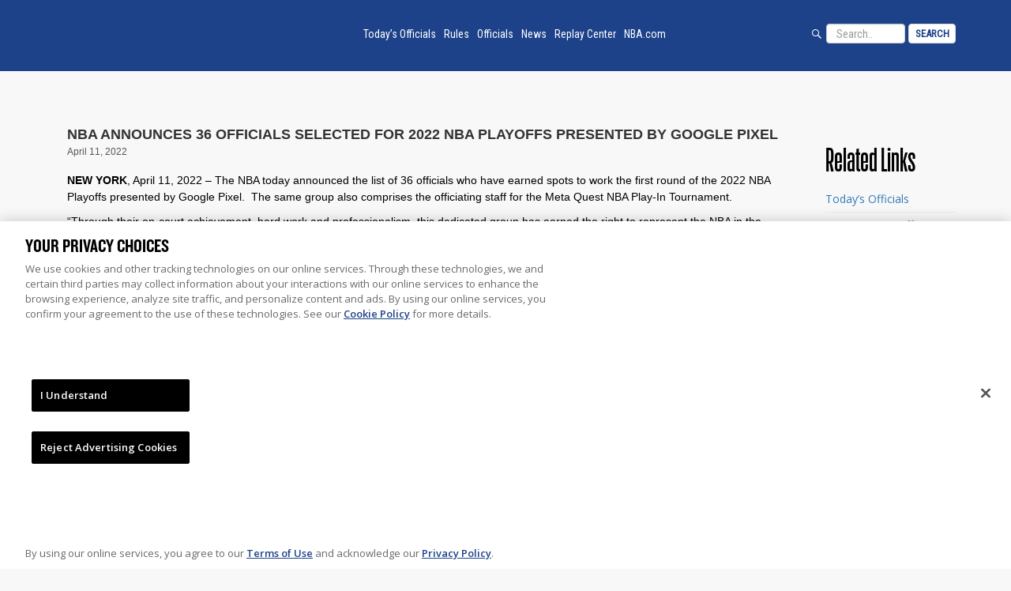

--- FILE ---
content_type: text/css
request_url: https://ak-static.cms.nba.com/wp-content/themes/nba-official/css/replay-officials.css?ver=1.7.0
body_size: 352
content:
.replay-center-container {
    border-top: solid 1px #ddd;
    display: flex;
    flex-direction: column;
}

.dayContent .replay-center-container {
    border-bottom: solid 1px #ddd;
}

.replay-center-container .replay-center-logo {
    background-color:#1D428A;
    min-width: 100%;
    padding: .9rem;
}

.replay-center-container img {
    min-width: 90px;
}

.replay-center-container p {
    color: #676767 !important;
    margin: 0 !important;
    padding: .75rem 0;
    width: 100%;
}

.dayContent .replay-center-container p {
    color: #333 !important;
}

.replay-center-container .officials-links {
    margin-top: .25rem;
}

@media screen and (width >= 768px) {
    .replay-center-container {
      align-items: center;
      flex-direction: row;
    }

    .replay-center-container .replay-center-logo {
        min-width: unset;
    }

    .replay-center-container p {
        padding: 0 .75rem;
    }
}


--- FILE ---
content_type: text/javascript
request_url: https://ak-static.cms.nba.com/wp-content/themes/nba-official/js/pulse-insights.js
body_size: 273
content:
(function() {
    var w = window, d = document;
    w['pi']=function()

    { w['pi'].commands = w['pi'].commands || []; w['pi'].commands.push(arguments); }
    ;

    var s = d.createElement('script'); s.async = 1;
    s.src = '//js.pulseinsights.com/surveys.js';

    var f = d.getElementsByTagName('script')[0];
    f.parentNode.insertBefore(s, f);

    pi('identify', 'PI-19609781');
    pi('get', 'surveys');
})();

--- FILE ---
content_type: text/javascript
request_url: https://ak-static.cms.nba.com/wp-content/themes/nba-official/js/nba-official.min.js?ver=1.7.0
body_size: 2704
content:
function getPdfUrl(a,t){return[a.replace(/\/$/,""),t.replace(/'/g,"").toLowerCase().replace(/(?:^|\s|["'([{])+\S/g,function(a){return a.toUpperCase()}).replace(/\s+/g,"-")].join("/")+".pdf"}!function(){var a=-1<navigator.userAgent.toLowerCase().indexOf("webkit"),t=-1<navigator.userAgent.toLowerCase().indexOf("opera"),e=-1<navigator.userAgent.toLowerCase().indexOf("msie");(a||t||e)&&document.getElementById&&window.addEventListener&&window.addEventListener("hashchange",function(){var a=document.getElementById(location.hash.substring(1));a&&(/^(?:a|select|input|button|textarea)$/i.test(a.tagName)||(a.tabIndex=-1),a.focus())},!1)}(),jQuery(document).ready(function(n){var a,t,e,i,l,c,o;function s(a){var t=new XMLHttpRequest;return t.open("HEAD",a,!1),t.send(),404!=t.status}function r(a,t){var e=a.find(function(a){return a.enabled});!("initialAudioTrackId"in window)&&e&&"id"in e&&(window.initialAudioTrackId=e.id),a.forEach(function(a){a.enabled&&a.id===window.initialAudioTrackId||t.removeTrack(a)})}function f(a){a.stopPropagation(),a.stopImmediatePropagation(),a.preventDefault()}n("#main").css("min-height",n(window).innerHeight()-n(".navbar").height()-n("#colophon").height()-115),n(window).scroll(function(){var a=n("body"),t=a.scrollTop();20<=t&&!a.hasClass("scrolling")?a.addClass("scrolling"):t<20&&a.hasClass("scrolling")&&(a.toggleClass("scrolling"),a.css("opacity","1"))}),n("#menu-main-navigation").on("click",".menu-item-has-children",function(a){n(a.target).parent("li").toggleClass("active")}),n("#menu-main-navigation > .menu-item-has-children > a").append('<span class="genericon genericon-expand"></span>'),o=(i=n("#menu-main-navigation > .twitter > a")).html(),i.html('<span class="genericon genericon-twitter"></span> <span class="visible-xs">'+o+"</span>"),n("#ref-date").datepicker({dateFormat:"yy-mm-dd"}).datepicker("setDate","today").on("click",function(a){a.stopPropagation()}),n("#ui-datepicker-div").on("click",function(a){a.stopPropagation()}),$body=n("body"),n(document).on({ajaxStart:function(){$body.addClass("loading")},ajaxStop:function(){$body.removeClass("loading")}}),n(".search-form__rulebook").submit(function(){var a=n(this).find("[name=s]").val();return n.ajax({async:!0,type:"GET",dataType:"json",url:constants.restURL+"api/v1/search-rulebook",data:{s:a},success:function(a){var e="",t=n(".content-area.site-main > .row:last-child > div:last-child");0===a.length?e+="<h1>No Results</h1><p>Sorry, we could not find any content that matches your search for this keyword. Please enter a different search word.</p>":n.each(a,function(a,t){e+='<article class="post status-publish"><div class="col-sm-12"><header class="entry-header"><h1 class="entry-title"><a href="'+t.permalink+'" rel="bookmark">'+t.post_title+'</a></h1></header><div class="entry-content"><p>'+t.post_excerpt+'<a class="entry-expand-link" href="'+t.permalink+'">Read More <span class="glyphicon glyphicon-circle-arrow-right"></span></a></p></div></div></article>'}),t.html(e)}}),!1}),n(".js-ajax-php-json").submit(function(){var a,t;return a=n("#ref-date").val(),(t=new Date).setHours(0,0,0,0),a=new Date(a),t<a||(t={date:n("#ref-date").val()},t=n(this).serialize()+"&"+n.param(t),n.ajax({async:!0,type:"GET",dataType:"json",url:constants.restURL+"api/v1/get-game-officials",data:t,success:function(a){var i,t,e,c="/wp-content/uploads/sites/4/2025/10/",o='<table cellspacing="0" cellpadding="0" class="table"><thead><tr><th class="tableTitle">Game</th><th class="tableTitle">Official 1</th><th class="tableTitle">Official 2</th><th class="tableTitle">Official 3</th><th class="tableTitle">Alternate</th></tr></thead><tbody>',r='<table cellspacing="0" cellpadding="0" class="table"><thead><tr><th class="tableTitle">Game</th><th class="tableTitle">Official 1</th><th class="tableTitle">Official 2</th><th class="tableTitle">Official 3</th><th class="tableTitle">Alternate</th></tr></thead><tbody>',f='<table cellspacing="0" cellpadding="0" class="table"><thead><tr><th class="tableTitle">Game</th><th class="tableTitle">Official 1</th><th class="tableTitle">Official 2</th><th class="tableTitle">Official 3</th><th class="tableTitle">Alternate</th></tr></thead><tbody>',l=(void 0!==a.nba&&void 0!==a.nba.Table&&0!=a.nba.Table.rows.length&&n.each(a.nba.Table.rows,function(a,t){var e,i,l,n;o+="<tr><td>"+t.away_team+" @ "+t.home_team+"</td>",null!=t.official1&&(e=getPdfUrl(c,t.official1)),null!=t.official2&&(i=getPdfUrl(c,t.official2)),null!=t.official3&&(l=getPdfUrl(c,t.official3)),null!=t.official4&&(n=getPdfUrl(c,t.official4)),s(e)?o+='<td><a href="'+e+'" target="_blank">'+t.official1+" (#"+t.official1_JNum+")</a></td>":o+="<td>"+t.official1+"</td>",s(i)?o+='<td><a href="'+i+'" target="_blank">'+t.official2+" (#"+t.official2_JNum+")</a></td>":o+="<td>"+t.official2+"</td>",s(l)?o+='<td><a href="'+l+'" target="_blank">'+t.official3+" (#"+t.official3_JNum+")</a></td>":o+="<td>"+t.official3+"</td>",s(n)?o+='<td><a href="'+n+'" target="_blank">'+t.official4+" (#"+t.official4_JNum+")</a></td>":null!=t.offical4?o+="<td>"+t.official4+"</td>":o+="<td>&nbsp;</td>",o+="</tr>"}),"null"!==a.gl&&0!=a.gl.Table.rows.length&&n.each(a.gl.Table.rows,function(a,t){var e,i,l,n;r+="<tr><td>"+t.away_team+" @ "+t.home_team+"</td>",null!=t.official1&&(e=c+t.official1.replace(/\s+/g,"-")+".pdf"),null!=t.official2&&(i=c+t.official2.replace(/\s+/g,"-")+".pdf"),null!=t.official3&&(l=c+t.official3.replace(/\s+/g,"-")+".pdf"),null!=t.official4&&(n=c+t.official4.replace(/\s+/g,"-")+".pdf"),s(e)?r+='<td><a href="'+e+'" target="_blank">'+t.official1+" (#"+t.official1_JNum+")</a></td>":r+="<td>"+t.official1+"</td>",s(i)?r+='<td><a href="'+i+'" target="_blank">'+t.official2+" (#"+t.official2_JNum+")</a></td>":r+="<td>"+t.official2+"</td>",s(l)?r+='<td><a href="'+l+'" target="_blank">'+t.official3+" (#"+t.official3_JNum+")</a></td>":r+="<td>"+t.official3+"</td>",s(n)?r+='<td><a href="'+n+'" target="_blank">'+t.official4+" (#"+t.official4_JNum+")</a></td>":null!=t.offical4?r+="<td>"+t.official4+"</td>":r+="<td>&nbsp;</td>",r+="</tr>"}),"null"!==a.wnba&&0!=a.wnba.Table.rows.length&&n.each(a.wnba.Table.rows,function(a,t){var e,i,l,n;f+="<tr><td>"+t.away_team+" @ "+t.home_team+"</td>",null!=t.official1&&(e=c+t.official1.replace(/\s+/g,"-")+".pdf"),null!=t.official2&&(i=c+t.official2.replace(/\s+/g,"-")+".pdf"),null!=t.official3&&(l=c+t.official3.replace(/\s+/g,"-")+".pdf"),null!=t.official4&&(n=c+t.official4.replace(/\s+/g,"-")+".pdf"),s(e)?f+='<td><a href="'+e+'" target="_blank">'+t.official1+" (#"+t.official1_JNum+")</a></td>":f+="<td>"+t.official1+"</td>",s(i)?f+='<td><a href="'+i+'" target="_blank">'+t.official2+" (#"+t.official2_JNum+")</a></td>":f+="<td>"+t.official2+"</td>",s(l)?f+='<td><a href="'+l+'" target="_blank">'+t.official3+" (#"+t.official3_JNum+")</a></td>":f+="<td>"+t.official3+"</td>",s(n)?f+='<td><a href="'+n+'" target="_blank">'+t.official4+" (#"+t.official4_JNum+")</a></td>":null!=t.offical4?f+="<td>"+t.official4+"</td>":f+="<td>&nbsp;</td>",f+="</tr>"}),"");void 0!==a.nba&&(l="<p><strong>Replay Center:</strong> ",void 0!==a.nba.Table1&&(i=a.nba.Table1.rows.length-1,n.each(a.nba.Table1.rows,function(a,t){t.replaycenter_official.replace(/\s+/g,"-");var e=getPdfUrl(c,t.replaycenter_official);s(e)?l+='<a href="'+e+'" target="_blank">'+t.replaycenter_official+"</a>":l+=t.replaycenter_official,a!==i&&(l+=", ")})),l+="</p>"),o+="</tbody></table>",n(".nba-refs-content").html(o),n(".replay-center-assignment").html(l),n(".entry-meta").html((a=n("#ref-date").val(),t=(a=new Date(a)).getDate()+1,e=a.getMonth(),a=a.getFullYear(),["January","February","March","April","May","June","July","August","September","October","November","December"][e]+" "+t+", "+a)),n(".gl-refs-content").html(r),n(".wnba-refs-content").html(f)}})),!1}),n(".carousel .carousel-inner .item:first-child").addClass("active"),a=n,parseInt(jQuery("[aria-expanded]:first-of-type").css("height"))>a("[aria-expanded]:first-of-type > table").height()&&a("a[aria-expanded]").parent().remove(),i=a("a[aria-expanded]"),t=i.children("span:first-child"),e=t.text(),i.on("click",function(){"collapsed"===a(this).prop("class")?t.text("Hide"):t.text(e)}),(o=document.querySelector("video"))&&(o.addEventListener("contextmenu",function(a){return!1}),(i=document.querySelector('[title="Audio Track"][class*="vjs-"]'))&&(i=i.parentElement)&&i.parentElement.removeChild(i),i=window.videojs(o))&&(l=i.audioTracks(),c=l.tracks_)&&(r(c,l),o.addEventListener("play",function(a){r(c,l)}),l.on("change",f),l.addEventListener("change",f))});
//# sourceMappingURL=nba-official.min.js.map


--- FILE ---
content_type: application/x-javascript
request_url: https://assets.adobedtm.com/82bf3c13a525/b93b1a237384/407712d140cc/RC959a518496e04694914488060e5215e7-source.min.js
body_size: 39
content:
// For license information, see `https://assets.adobedtm.com/82bf3c13a525/b93b1a237384/407712d140cc/RC959a518496e04694914488060e5215e7-source.js`.
_satellite.__registerScript('https://assets.adobedtm.com/82bf3c13a525/b93b1a237384/407712d140cc/RC959a518496e04694914488060e5215e7-source.min.js', "_satellite.getVar(\"Cookie Consent: Ads Vendor\"),_satellite.getVar(\"Cookie Consent: Performance General\"),_satellite.logger.info(\"Permissions were evaluated\");");

--- FILE ---
content_type: application/javascript
request_url: https://official.nba.com/Dy3GZ225fNoZI1EAgD5w/3O7mXSwEDEObiQapGi/WHQ5MQ/eWoYFEBe/WBYB
body_size: 169276
content:
(function(){if(typeof Array.prototype.entries!=='function'){Object.defineProperty(Array.prototype,'entries',{value:function(){var index=0;const array=this;return {next:function(){if(index<array.length){return {value:[index,array[index++]],done:false};}else{return {done:true};}},[Symbol.iterator]:function(){return this;}};},writable:true,configurable:true});}}());(function(){g5();YSg();qzg();var NT=function(){return XT.apply(this,[bU,arguments]);};var tq=function(Xb){var hh=['text','search','url','email','tel','number'];Xb=Xb["toLowerCase"]();if(hh["indexOf"](Xb)!==-1)return 0;else if(Xb==='password')return 1;else return 2;};var XX=function(){return XT.apply(this,[lq,arguments]);};var Xx=function(){return XT.apply(this,[YC,arguments]);};var tS=function(){return ["\x6c\x65\x6e\x67\x74\x68","\x41\x72\x72\x61\x79","\x63\x6f\x6e\x73\x74\x72\x75\x63\x74\x6f\x72","\x6e\x75\x6d\x62\x65\x72"];};var dH=function(nb){return -nb;};var fE=function HM(rO,XH){'use strict';var Cl=HM;switch(rO){case XK:{return this;}break;case PZ:{return this;}break;case XC:{var Nl=XH[UF];var X7=XH[Uj];var G7=XH[sj];return Nl[X7]=G7;}break;case M1:{var FE=XH[UF];Ql.push(jd);var gl=Q5[kb()[kT(Fw)](xT,Rb,FS)](FE);var PE=[];for(var UH in gl)PE[nw()[YE(Ul)](Yx,g0(w0),zT)](UH);PE[nw()[YE(rh)](AX,tV,JV)]();var qM;return qM=function dE(){Ql.push(Ac);for(;PE[Ib()[VE(mX)](RM,mS,zH)];){var TO=PE[nw()[YE(FV)](dd,XO,JH)]();if(LS(TO,gl)){var CH;return dE[b7()[hM(cS)](FS,Ul,g0(g0({})),lw,CS,JO)]=TO,dE[nw()[YE(kh)](H3,KX,FM)]=g0(D0[Jx]),Ql.pop(),CH=dE,CH;}}dE[nw()[YE(kh)](H3,rh,FM)]=g0(mX);var fx;return Ql.pop(),fx=dE,fx;},Ql.pop(),qM;}break;case A1:{var Ph=XH[UF];var j3=XH[Uj];var JX=XH[sj];Ql.push(U0);Ph[j3]=JX[IE(typeof b7()[hM(BO)],'undefined')?b7()[hM(cS)](g0(g0(w0)),Ul,ST,lw,vd,jT):b7()[hM(w0)](jT,wH,XO,k0,TM,Hx)];Ql.pop();}break;case bU:{var X0=XH[UF];return typeof X0;}break;case wU:{return this;}break;case k1:{var kM=XH[UF];var dc=XH[Uj];var ml=XH[sj];Ql.push(Iw);try{var xb=Ql.length;var zS=g0([]);var dS;return dS=VT(BU,[nw()[YE(Ix)].apply(null,[JM,sH,v3]),nw()[YE(Ew)](ZT,jd,rw),nw()[YE(Ih)].apply(null,[DX,KX,wb]),kM.call(dc,ml)]),Ql.pop(),dS;}catch(J7){Ql.splice(Sx(xb,w0),Infinity,Iw);var hH;return hH=VT(BU,[nw()[YE(Ix)].call(null,JM,g0(g0({})),v3),Ib()[VE(Ew)](Ix,F7,Rb),nw()[YE(Ih)](DX,rw,wb),J7]),Ql.pop(),hH;}Ql.pop();}break;case U6:{var wS=XH[UF];var qh;Ql.push(tM);return qh=wS&&z3(kb()[kT(jL)].apply(null,[I8,Wp,jT]),typeof Q5[IE(typeof Ib()[VE(sJ)],gG('',[][[]]))?Ib()[VE(Vt)](L9,zp,lL):Ib()[VE(ZJ)](ZJ,st,FN)])&&C4(wS[IE(typeof nw()[YE(rw)],'undefined')?nw()[YE(BO)](dn,Jx,Rb):nw()[YE(BL)](hn,sJ,ZP)],Q5[Ib()[VE(Vt)].call(null,bJ,zp,lL)])&&IE(wS,Q5[Ib()[VE(Vt)](rn,zp,lL)][nw()[YE(cS)].call(null,CN,sJ,Jx)])?kb()[kT(YP)](GA,Fw,L8):typeof wS,Ql.pop(),qh;}break;case LC:{var jA=XH[UF];Ql.push(EA);var DJ;return DJ=jA&&z3(IE(typeof kb()[kT(YP)],gG('',[][[]]))?kb()[kT(jL)].apply(null,[RB,Wp,v3]):kb()[kT(SQ)](ht,Zn,ZN),typeof Q5[Ib()[VE(Vt)](jP,tP,lL)])&&C4(jA[nw()[YE(BO)].call(null,fN,g0(mX),Rb)],Q5[Ib()[VE(Vt)](En,tP,lL)])&&IE(jA,Q5[Ib()[VE(Vt)](g0(g0(w0)),tP,lL)][nw()[YE(cS)](z9,md,Jx)])?kb()[kT(YP)].call(null,X4,Fw,hN):typeof jA,Ql.pop(),DJ;}break;case vz:{var wW=XH[UF];var GL;Ql.push(Dp);return GL=wW&&z3(kb()[kT(jL)].call(null,z0,Wp,DA),typeof Q5[Ib()[VE(Vt)].apply(null,[g0(g0(mX)),ZO,lL])])&&C4(wW[nw()[YE(BO)](db,DA,Rb)],Q5[Ib()[VE(Vt)].call(null,FS,ZO,lL)])&&IE(wW,Q5[Ib()[VE(Vt)](g0(g0(mX)),ZO,lL)][nw()[YE(cS)](KH,FV,Jx)])?C4(typeof kb()[kT(Vm)],gG('',[][[]]))?kb()[kT(SQ)](Yt,SQ,g0(g0(mX))):kb()[kT(YP)](bX,Fw,J8):typeof wW,Ql.pop(),GL;}break;case qK:{return this;}break;case S5:{var Ip=XH[UF];var MW=XH[Uj];var H8=XH[sj];Ql.push(JH);try{var kL=Ql.length;var z2=g0(Uj);var lk;return lk=VT(BU,[nw()[YE(Ix)].apply(null,[b9,mp,v3]),nw()[YE(Ew)].call(null,SA,Ix,rw),nw()[YE(Ih)](Im,LP,wb),Ip.call(MW,H8)]),Ql.pop(),lk;}catch(Pt){Ql.splice(Sx(kL,w0),Infinity,JH);var vp;return vp=VT(BU,[C4(typeof nw()[YE(Bt)],gG('',[][[]]))?nw()[YE(BL)].call(null,Bk,g0({}),T4):nw()[YE(Ix)](b9,md,v3),Ib()[VE(Ew)](jP,r2,Rb),nw()[YE(Ih)].call(null,Im,Gm,wb),Pt]),Ql.pop(),vp;}Ql.pop();}break;case PK:{var Tp=XH[UF];return typeof Tp;}break;case X6:{var dQ=XH[UF];return typeof dQ;}break;case AU:{var Xn=XH[UF];var Hk=XH[Uj];var BB=XH[sj];Ql.push(Lm);Xn[Hk]=BB[b7()[hM(cS)](g0(g0({})),Ul,IG,lw,X2,jP)];Ql.pop();}break;case HU:{Ql.push(R4);this[nw()[YE(kh)](Xh,M4,FM)]=g0(mX);var Dm=this[Ib()[VE(rh)].apply(null,[cS,nd,U9])][D0[cS]][C4(typeof Ib()[VE(L9)],'undefined')?Ib()[VE(ZJ)].call(null,bQ,QG,NQ):Ib()[VE(FV)](W8,f2,Gp)];if(C4(Ib()[VE(Ew)].call(null,g0(g0(w0)),tP,Rb),Dm[nw()[YE(Ix)](jn,R2,v3)]))throw Dm[nw()[YE(Ih)](rA,g0(w0),wb)];var jW;return jW=this[Ib()[VE(jP)](Kk,vE,Vn)],Ql.pop(),jW;}break;case Pq:{var Cn=XH[UF];var XJ;Ql.push(k9);return XJ=Cn&&z3(kb()[kT(jL)].call(null,SJ,Wp,g0({})),typeof Q5[Ib()[VE(Vt)](IG,NB,lL)])&&C4(Cn[nw()[YE(BO)](MJ,g0(g0(mX)),Rb)],Q5[Ib()[VE(Vt)].call(null,FB,NB,lL)])&&IE(Cn,Q5[Ib()[VE(Vt)](LP,NB,lL)][C4(typeof nw()[YE(Nn)],gG([],[][[]]))?nw()[YE(BL)](P8,md,I2):nw()[YE(cS)](nQ,XO,Jx)])?kb()[kT(YP)](h8,Fw,Ew):typeof Cn,Ql.pop(),XJ;}break;case Xq:{var rB=XH[UF];var AN=XH[Uj];var Ct=XH[sj];return rB[AN]=Ct;}break;case Jg:{var c2=XH[UF];var sP;Ql.push(LA);return sP=VT(BU,[R8()[YB(Fw)](VB,rw,Pk,n9,tA,AB),c2]),Ql.pop(),sP;}break;case MZ:{var MP=XH[UF];Ql.push(pA);var Mn;return Mn=MP&&z3(kb()[kT(jL)](V9,Wp,n9),typeof Q5[Ib()[VE(Vt)].apply(null,[kh,Am,lL])])&&C4(MP[IE(typeof nw()[YE(SQ)],gG('',[][[]]))?nw()[YE(BO)].call(null,Fp,rw,Rb):nw()[YE(BL)](Bd,UJ,JA)],Q5[Ib()[VE(Vt)](Ix,Am,lL)])&&IE(MP,Q5[Ib()[VE(Vt)].apply(null,[M4,Am,lL])][nw()[YE(cS)](mn,W8,Jx)])?kb()[kT(YP)](HW,Fw,FN):typeof MP,Ql.pop(),Mn;}break;case nI:{Ql.push(fL);var Pn;return Pn=fA()[b8(v3)](FN,jP,Lk,tk),Ql.pop(),Pn;}break;case TD:{var zW=XH[UF];Ql.push(RQ);var LW;return LW=VT(BU,[R8()[YB(Fw)](Tk,rw,Pk,g0({}),JP,Ak),zW]),Ql.pop(),LW;}break;case tj:{var G9=XH[UF];return typeof G9;}break;case Kg:{var Kp=XH[UF];return typeof Kp;}break;}};var LS=function(Ot,Yk){return Ot in Yk;};var z3=function(VJ,N9){return VJ==N9;};var Bp=function C8(H2,hA){var I9=C8;var Ld=km(new Number(zD),BA);var bL=Ld;Ld.set(H2);do{switch(bL+H2){case gK:{var J2;return Ql.pop(),J2=Fn,J2;}break;case D6:{var Gk=IE(typeof Q5[Ib()[VE(rw)](Vt,Mw,OL)][kP()[nn(h9)](Jx,rn,wn,g0(g0(mX)))],rG()[Kt(mX)].apply(null,[FN,ZJ,pt,vQ]))||IE(typeof Q5[Ib()[VE(Ul)].apply(null,[ST,vx,W8])][kP()[nn(h9)](g0(g0([])),rn,wn,JO)],rG()[Kt(mX)](ST,ZJ,pt,vQ))?kP()[nn(Ul)].apply(null,[EJ,OA,dM,lG]):nw()[YE(rw)](q7,Ak,KG);var Qp=MA(Q5[Ib()[VE(rw)](Wp,Mw,OL)][Ib()[VE(Ul)](l8,vx,W8)][kb()[kT(h9)].apply(null,[vX,Cp,sn])][C4(typeof kP()[nn(RJ)],gG('',[][[]]))?kP()[nn(bQ)](mX,nA,Xm,R2):kP()[nn(tA)](g0([]),jt,nJ,md)](IE(typeof Ib()[VE(EA)],gG('',[][[]]))?Ib()[VE(Hp)](g0([]),J3,lG):Ib()[VE(ZJ)](rw,XP,WL)),null)?kP()[nn(Ul)](kQ,OA,dM,bJ):nw()[YE(rw)].apply(null,[q7,kh,KG]);var DW=MA(Q5[IE(typeof Ib()[VE(M2)],'undefined')?Ib()[VE(rw)](Jx,Mw,OL):Ib()[VE(ZJ)].call(null,R2,Wt,dB)][Ib()[VE(Ul)].call(null,g0(mX),vx,W8)][kb()[kT(h9)](vX,Cp,UQ)][kP()[nn(tA)](rn,jt,nJ,JO)](rG()[Kt(kh)].call(null,xk,EJ,pA,OQ)),null)?kP()[nn(Ul)].call(null,hN,OA,dM,g0(mX)):IE(typeof nw()[YE(r2)],gG('',[][[]]))?nw()[YE(rw)](q7,Kk,KG):nw()[YE(BL)](QL,XO,pJ);var GB=[N8,d9,gJ,FW,Gk,Qp,DW];var bn=GB[kP()[nn(KX)](Gm,X9,dw,g0(w0))](Ib()[VE(M4)](PA,Tx,Rp));var Q2;return Ql.pop(),Q2=bn,Q2;}break;case wg:{var pp=hA[UF];Ql.push(sH);var Xk=pp[Ib()[VE(FV)](Ak,H9,Gp)]||{};Xk[nw()[YE(Ix)](SG,bJ,v3)]=nw()[YE(Ew)].apply(null,[Dk,zH,rw]),delete Xk[IE(typeof nw()[YE(85)],gG('',[][[]]))?nw()[YE(42)].apply(null,[408,g0(1),175]):nw()[YE(6)](968,28,325)],pp[C4(typeof Ib()[VE(Lk)],'undefined')?Ib()[VE(ZJ)].call(null,Jx,Lt,J9):Ib()[VE(FV)].call(null,AL,H9,Gp)]=Xk;H2-=Vf;Ql.pop();}break;case qj:{var KQ=hA[UF];var cn=hA[Uj];var L2=hA[sj];Ql.push(O2);Q5[kb()[kT(Fw)].call(null,YJ,Rb,XL)][kP()[nn(PA)].call(null,IG,QA,Ap,XO)](KQ,cn,VT(BU,[b7()[hM(cS)](v3,Ul,g0(g0({})),lw,bG,ZJ),L2,kb()[kT(jd)].call(null,An,xk,RM),g0(mX),nw()[YE(jJ)](xd,g0(g0(mX)),BL),g0(mX),fA()[b8(BO)](EJ,bJ,m8,hP),g0(mX)]));var Ep;return Ql.pop(),Ep=KQ[cn],Ep;}break;case ER:{var xP=hA[UF];Ql.push(I8);var wG=VT(BU,[Ib()[VE(Nn)](sm,qT,jt),xP[mX]]);LS(w0,xP)&&(wG[Ib()[VE(Rb)](w0,vl,kh)]=xP[w0]),LS(cS,xP)&&(wG[kP()[nn(Rb)](Jx,CA,x7,UQ)]=xP[cS],wG[IE(typeof kb()[kT(tn)],gG([],[][[]]))?kb()[kT(Nn)](nO,EA,v3):kb()[kT(SQ)](IG,JH,T9)]=xP[BO]),this[Ib()[VE(rh)].apply(null,[g0({}),Hc,U9])][nw()[YE(Ul)](xt,g0(g0({})),zT)](wG);H2-=Dj;Ql.pop();}break;case nI:{H2+=mf;var VN=hA[UF];Ql.push(hJ);var z8=VN[Ib()[VE(FV)](XL,Sp,Gp)]||{};z8[nw()[YE(Ix)](sp,JJ,v3)]=nw()[YE(Ew)].call(null,DQ,kh,rw),delete z8[nw()[YE(42)](751,44,175)],VN[Ib()[VE(FV)](HP,Sp,Gp)]=z8;Ql.pop();}break;case hK:{Ql.push(NP);var N8=Q5[Ib()[VE(rw)].apply(null,[Gm,Mw,OL])][Ib()[VE(Gp)](pQ,PT,XQ)]||Q5[IE(typeof Ib()[VE(lP)],gG([],[][[]]))?Ib()[VE(Ul)](Jn,vx,W8):Ib()[VE(ZJ)](mX,E8,MG)][Ib()[VE(Gp)](En,PT,XQ)]?kP()[nn(Ul)].call(null,g0([]),OA,dM,RM):C4(typeof nw()[YE(En)],gG('',[][[]]))?nw()[YE(BL)].call(null,LB,Nn,dG):nw()[YE(rw)](q7,IG,KG);var d9=MA(Q5[C4(typeof Ib()[VE(Pm)],'undefined')?Ib()[VE(ZJ)](ST,E9,g4):Ib()[VE(rw)].call(null,g0(g0({})),Mw,OL)][Ib()[VE(Ul)](g0(g0({})),vx,W8)][kb()[kT(h9)](vX,Cp,g0(g0(w0)))][kP()[nn(tA)].call(null,l8,jt,nJ,sH)](IE(typeof kP()[nn(jk)],gG('',[][[]]))?kP()[nn(RM)](ST,Fw,kS,mX):kP()[nn(bQ)].apply(null,[J8,At,M9,g0(g0({}))])),null)?C4(typeof kP()[nn(HP)],'undefined')?kP()[nn(bQ)].apply(null,[ZN,AJ,gL,JO]):kP()[nn(Ul)](g0(g0({})),OA,dM,AL):nw()[YE(rw)](q7,mX,KG);H2-=Bj;var gJ=MA(typeof Q5[nw()[YE(AB)](QH,jd,D2)][kP()[nn(RM)](DA,Fw,kS,g0(g0(mX)))],IE(typeof rG()[Kt(sJ)],'undefined')?rG()[Kt(mX)].call(null,l8,ZJ,pt,vQ):rG()[Kt(EJ)](Jn,TQ,cL,sN))&&Q5[C4(typeof nw()[YE(NN)],gG([],[][[]]))?nw()[YE(BL)](B8,D9,pt):nw()[YE(AB)](QH,Op,D2)][kP()[nn(RM)].call(null,BO,Fw,kS,jd)]?IE(typeof kP()[nn(n9)],'undefined')?kP()[nn(Ul)](g0(g0({})),OA,dM,g0({})):kP()[nn(bQ)](g0(w0),UQ,Fk,W8):IE(typeof nw()[YE(Z8)],gG([],[][[]]))?nw()[YE(rw)].call(null,q7,g0(g0([])),KG):nw()[YE(BL)].apply(null,[U4,ZN,Uk]);var FW=MA(typeof Q5[Ib()[VE(rw)].call(null,X9,Mw,OL)][kP()[nn(RM)].apply(null,[En,Fw,kS,LQ])],rG()[Kt(mX)](LP,ZJ,pt,vQ))?kP()[nn(Ul)](l8,OA,dM,g0(mX)):C4(typeof nw()[YE(Sn)],gG('',[][[]]))?nw()[YE(BL)](lG,sn,F7):nw()[YE(rw)](q7,R2,KG);}break;case U5:{if(IE(UA,undefined)&&IE(UA,null)&&AQ(UA[Ib()[VE(mX)].apply(null,[L8,zz,zH])],D0[cS])){try{var Zp=Ql.length;var Up=g0(g0(UF));var A8=Q5[Ib()[VE(RM)](g0(g0({})),gX,jL)](UA)[C4(typeof Ib()[VE(lw)],gG([],[][[]]))?Ib()[VE(ZJ)](bQ,Hn,rA):Ib()[VE(X9)].apply(null,[w0,WQ,Pk])](kb()[kT(JJ)](OO,Bt,EJ));if(AQ(A8[IE(typeof Ib()[VE(cS)],'undefined')?Ib()[VE(mX)](X9,zz,zH):Ib()[VE(ZJ)](Vt,v8,AP)],Ul)){Fn=Q5[kP()[nn(v3)](g0(g0(w0)),Rt,SL,Gm)](A8[D0[Rb]],v3);}}catch(mG){Ql.splice(Sx(Zp,w0),Infinity,Jt);}}H2-=U;}break;case CI:{Ql.push(Dp);H2-=Q1;var BP;return BP=[Q5[nw()[YE(AB)](Bw,rn,D2)][nw()[YE(pA)](vE,xk,Y8)]?Q5[nw()[YE(AB)](Bw,Nm,D2)][C4(typeof nw()[YE(OW)],'undefined')?nw()[YE(BL)].apply(null,[Kk,Vm,m2]):nw()[YE(pA)](vE,YP,Y8)]:nw()[YE(d8)](nc,LP,w0),Q5[nw()[YE(AB)](Bw,KX,D2)][fA()[b8(mk)](EJ,BJ,vn,S3)]?Q5[nw()[YE(AB)](Bw,XL,D2)][fA()[b8(mk)].call(null,EJ,jd,vn,S3)]:nw()[YE(d8)](nc,BL,w0),Q5[nw()[YE(AB)].call(null,Bw,g0(w0),D2)][Ib()[VE(Qm)](En,NX,Hx)]?Q5[nw()[YE(AB)](Bw,tA,D2)][Ib()[VE(Qm)](w0,NX,Hx)]:nw()[YE(d8)](nc,kQ,w0),MA(typeof Q5[nw()[YE(AB)](Bw,Fw,D2)][kb()[kT(Z8)](UT,UQ,g0(g0([])))],rG()[Kt(mX)](bJ,ZJ,pt,cx))?Q5[nw()[YE(AB)](Bw,pQ,D2)][kb()[kT(Z8)](UT,UQ,g0(g0([])))][Ib()[VE(mX)].apply(null,[LP,Kx,zH])]:dH(w0)],Ql.pop(),BP;}break;case Gj:{var UA=hA[UF];var Fn;Ql.push(Jt);H2-=Qz;}break;case p5:{H2-=Gq;return String(...hA);}break;case OK:{H2+=TU;return parseInt(...hA);}break;case sI:{var Tt=hA[UF];var OG=mX;for(var xQ=mX;gW(xQ,Tt.length);++xQ){var Lp=l9(Tt,xQ);if(gW(Lp,WK)||AQ(Lp,w6))OG=gG(OG,w0);}H2-=Jq;return OG;}break;}}while(bL+H2!=Kq);};var IN=function C2(lt,NG){'use strict';var HG=C2;switch(lt){case D6:{return this;}break;case A1:{var zN;Ql.push(Dt);return zN=fA()[b8(v3)](FN,Z8,Lk,s2),Ql.pop(),zN;}break;case Uj:{var Bm=NG[UF];Ql.push(cA);var DB=Q5[kb()[kT(Fw)].call(null,cJ,Rb,cS)](Bm);var UB=[];for(var pn in DB)UB[nw()[YE(Ul)](Pp,Rb,zT)](pn);UB[nw()[YE(rh)].call(null,CO,g0(g0([])),JV)]();var TB;return TB=function dN(){Ql.push(MJ);for(;UB[Ib()[VE(mX)](Ew,OM,zH)];){var VA=UB[nw()[YE(FV)](M7,YP,JH)]();if(LS(VA,DB)){var p8;return dN[b7()[hM(cS)](FN,Ul,Wp,lw,Qk,BO)]=VA,dN[nw()[YE(kh)](YT,g0({}),FM)]=g0(D0[Jx]),Ql.pop(),p8=dN,p8;}}dN[nw()[YE(kh)].apply(null,[YT,JP,FM])]=g0(D0[cS]);var fP;return Ql.pop(),fP=dN,fP;},Ql.pop(),TB;}break;case kj:{Ql.push(hN);this[C4(typeof nw()[YE(UW)],gG([],[][[]]))?nw()[YE(BL)].call(null,OL,BO,vB):nw()[YE(kh)](ht,ZN,FM)]=g0(D0[cS]);var dA=this[Ib()[VE(rh)](rw,RB,U9)][mX][Ib()[VE(FV)].apply(null,[Ih,vm,Gp])];if(C4(Ib()[VE(Ew)](FS,bJ,Rb),dA[IE(typeof nw()[YE(Rp)],gG('',[][[]]))?nw()[YE(Ix)](lA,g0(mX),v3):nw()[YE(BL)].apply(null,[CN,g0(g0({})),Kn])]))throw dA[nw()[YE(Ih)](B9,Kk,wb)];var PJ;return PJ=this[Ib()[VE(jP)].call(null,g0(g0(mX)),sl,Vn)],Ql.pop(),PJ;}break;case FZ:{var F4=NG[UF];var bm=NG[Uj];Ql.push(W9);var DP;var EP;var Rk;var nG;var VG=R8()[YB(BO)](XP,w0,Vt,w0,Gm,rh);var Qn=F4[IE(typeof Ib()[VE(cS)],gG([],[][[]]))?Ib()[VE(X9)].call(null,LQ,wA,Pk):Ib()[VE(ZJ)](sJ,tL,W8)](VG);for(nG=mX;gW(nG,Qn[C4(typeof Ib()[VE(SQ)],gG([],[][[]]))?Ib()[VE(ZJ)](EJ,PP,jp):Ib()[VE(mX)](rn,tE,zH)]);nG++){DP=CB(KL(tm(bm,EJ),D0[ZJ]),Qn[Ib()[VE(mX)](UJ,tE,zH)]);bm*=D0[BL];bm&=O[Ib()[VE(ZN)](g0([]),hd,zn)]();bm+=D0[EJ];bm&=D0[v3];EP=CB(KL(tm(bm,EJ),O[Ib()[VE(PA)].call(null,xk,XM,XL)]()),Qn[Ib()[VE(mX)](IG,tE,zH)]);bm*=O[C4(typeof Ib()[VE(w0)],gG('',[][[]]))?Ib()[VE(ZJ)](W8,Tm,zB):Ib()[VE(FN)](g0(w0),UN,tV)]();bm&=D0[rw];bm+=D0[EJ];bm&=D0[v3];Rk=Qn[DP];Qn[DP]=Qn[EP];Qn[EP]=Rk;}var k2;return k2=Qn[kP()[nn(KX)].apply(null,[mk,X9,tQ,FB])](VG),Ql.pop(),k2;}break;case Qf:{var AW=NG[UF];Ql.push(QG);if(IE(typeof AW,IE(typeof R8()[YB(BL)],gG(kb()[kT(BO)](n6,lB,g0(g0(mX))),[][[]]))?R8()[YB(cS)](EW,BL,vk,w0,UQ,mt):R8()[YB(BL)](SQ,xJ,sB,Op,HP,Z8))){var WA;return WA=kb()[kT(BO)].apply(null,[n6,lB,YP]),Ql.pop(),WA;}var sA;return sA=AW[IE(typeof kP()[nn(mX)],'undefined')?kP()[nn(jP)].apply(null,[Wp,j9,Il,BJ]):kP()[nn(bQ)](KX,F7,XB,Ak)](new (Q5[kb()[kT(rn)](Px,LL,Z8)])(kb()[kT(hN)].call(null,b0,Qt,g0({})),IE(typeof Ib()[VE(Op)],'undefined')?Ib()[VE(hN)](Kk,Od,Vt):Ib()[VE(ZJ)](Gm,lJ,Wn)),Ib()[VE(l8)].apply(null,[ZN,Qw,Qm]))[IE(typeof kP()[nn(JO)],gG([],[][[]]))?kP()[nn(jP)].apply(null,[Vm,j9,Il,g0(g0([]))]):kP()[nn(bQ)].apply(null,[BJ,BN,Tk,Bt])](new (Q5[kb()[kT(rn)](Px,LL,Jx)])(kb()[kT(l8)](vG,f9,W8),Ib()[VE(hN)](tV,Od,Vt)),rG()[Kt(v3)].apply(null,[Nn,cS,lN,q2]))[IE(typeof kP()[nn(XO)],gG([],[][[]]))?kP()[nn(jP)](RM,j9,Il,XL):kP()[nn(bQ)](XL,UW,jQ,bQ)](new (Q5[kb()[kT(rn)].apply(null,[Px,LL,L8])])(C4(typeof b7()[hM(Vt)],gG([],[][[]]))?b7()[hM(w0)].call(null,LP,S2,w0,A9,AX,LQ):b7()[hM(PA)](BO,bQ,g0(w0),jB,QP,sJ),IE(typeof Ib()[VE(ZN)],'undefined')?Ib()[VE(hN)].call(null,pQ,Od,Vt):Ib()[VE(ZJ)].call(null,g0(g0(mX)),Qm,Dn)),IE(typeof kP()[nn(kQ)],gG('',[][[]]))?kP()[nn(rn)].call(null,JJ,Mm,nk,Ak):kP()[nn(bQ)].apply(null,[Ak,g8,XN,BJ]))[kP()[nn(jP)].call(null,w0,j9,Il,g0(g0(mX)))](new (Q5[kb()[kT(rn)].call(null,Px,LL,XL)])(nw()[YE(jP)](Dx,g0(g0(w0)),Ym),C4(typeof Ib()[VE(cS)],gG([],[][[]]))?Ib()[VE(ZJ)].call(null,Z8,Q9,kA):Ib()[VE(hN)].apply(null,[g0(w0),Od,Vt])),nw()[YE(rn)].call(null,d7,zG,nL))[kP()[nn(jP)](jP,j9,Il,Vm)](new (Q5[C4(typeof kb()[kT(BL)],'undefined')?kb()[kT(SQ)].apply(null,[LN,vP,l8]):kb()[kT(rn)](Px,LL,g0(w0))])(R8()[YB(PA)](QP,bQ,D9,bQ,IG,XL),IE(typeof Ib()[VE(bQ)],gG([],[][[]]))?Ib()[VE(hN)].apply(null,[n9,Od,Vt]):Ib()[VE(ZJ)](g0(g0(w0)),Bd,Zn)),fA()[b8(jd)](cS,EJ,J8,q2))[kP()[nn(jP)].apply(null,[X9,j9,Il,Hx])](new (Q5[C4(typeof kb()[kT(jP)],gG('',[][[]]))?kb()[kT(SQ)](Wd,wJ,g0(mX)):kb()[kT(rn)].call(null,Px,LL,g0(g0(mX)))])(kP()[nn(hN)].apply(null,[Lk,jd,Wc,rw]),Ib()[VE(hN)].call(null,g0(g0([])),Od,Vt)),nw()[YE(hN)].call(null,jl,Nn,Rt))[kP()[nn(jP)].apply(null,[Vt,j9,Il,qJ])](new (Q5[kb()[kT(rn)](Px,LL,L9)])(kP()[nn(l8)](g0(mX),RP,Kc,sJ),Ib()[VE(hN)](XL,Od,Vt)),kP()[nn(bJ)](BL,LP,Y9,L9))[kP()[nn(jP)].call(null,g0(g0(w0)),j9,Il,LP)](new (Q5[kb()[kT(rn)].apply(null,[Px,LL,rw])])(Ib()[VE(bJ)].apply(null,[Vt,nO,Ln]),Ib()[VE(hN)].call(null,KX,Od,Vt)),kP()[nn(Hx)].call(null,Ih,Vn,Ml,AB))[nw()[YE(D9)](lJ,zG,Vn)](mX,Tn),Ql.pop(),sA;}break;case B1:{var Jk=NG[UF];var AA=NG[Uj];var fm;Ql.push(qL);return fm=gG(Q5[kb()[kT(rw)](dh,sn,L8)][C4(typeof Ib()[VE(rh)],'undefined')?Ib()[VE(ZJ)].apply(null,[l8,YN,SG]):Ib()[VE(Hx)](jT,SE,FN)](tN(Q5[kb()[kT(rw)](dh,sn,XL)][C4(typeof kP()[nn(Jx)],gG('',[][[]]))?kP()[nn(bQ)](Nm,MJ,q8,qJ):kP()[nn(AB)](g0(w0),n9,EV,Ih)](),gG(Sx(AA,Jk),w0))),Jk),Ql.pop(),fm;}break;case vK:{var KA=NG[UF];Ql.push(k8);var rW=new (Q5[R8()[YB(ZN)](wk,Vt,Jn,g0([]),Ew,Op)])();var lW=rW[kb()[kT(Jn)].call(null,rQ,DA,g0(g0(mX)))](KA);var Xp=kb()[kT(BO)](WJ,lB,mp);lW[kb()[kT(R2)](BX,FV,Kk)](function(hG){Ql.push(nW);Xp+=Q5[kP()[nn(EJ)].apply(null,[sn,xn,dd,g0(g0(mX))])][nw()[YE(L9)](Cx,g0({}),BG)](hG);Ql.pop();});var PN;return PN=Q5[kb()[kT(L9)].apply(null,[XW,pt,BL])](Xp),Ql.pop(),PN;}break;case TU:{var gA;Ql.push(vt);return gA=new (Q5[C4(typeof nw()[YE(jP)],gG([],[][[]]))?nw()[YE(BL)](Yp,LQ,s8):nw()[YE(jT)](fd,g0(g0([])),r8)])()[kb()[kT(zH)].apply(null,[Fk,U9,HP])](),Ql.pop(),gA;}break;case MZ:{Ql.push(fk);var SN=[nw()[YE(Gm)].apply(null,[qS,mt,jd]),kb()[kT(Gm)](Fb,FS,Nn),b7()[hM(X9)].apply(null,[g0(g0(w0)),jJ,g0({}),FM,DO,mp]),C4(typeof Ib()[VE(jd)],'undefined')?Ib()[VE(ZJ)](jJ,rN,zk):Ib()[VE(Jn)].apply(null,[mt,dO,J8]),nw()[YE(M4)](Rd,KX,Ul),nw()[YE(Nm)](CM,v3,m9),kb()[kT(M4)](vT,Nn,Vm),kb()[kT(Nm)](w3,lw,UQ),C4(typeof Ib()[VE(JO)],gG('',[][[]]))?Ib()[VE(ZJ)](BJ,wp,bJ):Ib()[VE(xk)](jd,Pb,Ym),kP()[nn(Gm)](Sn,f4,zx,g0([])),R8()[YB(FN)](qd,Jx,Yx,g0(w0),W8,LQ),nw()[YE(tV)](Eh,g0(mX),OW),b7()[hM(ZN)](g0(w0),ST,FV,k0,Oh,zG),fA()[b8(X9)].call(null,Bt,W8,WW,Oh),nw()[YE(UQ)](F3,M4,L8),nw()[YE(Z8)](TS,Rn,ML),Ib()[VE(zH)].apply(null,[LQ,WS,sH]),kb()[kT(tV)](Fx,nL,Jx),kP()[nn(M4)](jP,nL,lO,tA),rG()[Kt(SQ)].apply(null,[sn,DA,tV,qd]),kP()[nn(Nm)].apply(null,[Nm,XQ,cL,g0(g0(mX))]),Ib()[VE(Gm)].apply(null,[Sn,b0,S9]),kb()[kT(UQ)].call(null,c3,Vm,jd),C4(typeof nw()[YE(Hx)],gG('',[][[]]))?nw()[YE(BL)](qn,FB,FP):nw()[YE(FB)](PS,g0(mX),Tn),fA()[b8(ZN)].call(null,Jx,sJ,Z9,RO),R8()[YB(jJ)].apply(null,[wE,Jx,Z8,g0(g0({})),JP,LP]),fA()[b8(FN)].apply(null,[jJ,Jn,sH,RO])];if(z3(typeof Q5[nw()[YE(AB)](tO,g0(mX),D2)][kb()[kT(Z8)](qO,UQ,g0(g0([])))],rG()[Kt(mX)](l8,ZJ,pt,qw))){var In;return Ql.pop(),In=null,In;}var ON=SN[Ib()[VE(mX)].apply(null,[Fw,IS,zH])];var NJ=kb()[kT(BO)].call(null,P5,lB,hN);for(var On=mX;gW(On,ON);On++){var wP=SN[On];if(IE(Q5[nw()[YE(AB)](tO,g0([]),D2)][kb()[kT(Z8)](qO,UQ,g0({}))][wP],undefined)){NJ=kb()[kT(BO)](P5,lB,rn)[kb()[kT(KX)].call(null,RV,KX,g0(mX))](NJ,Ib()[VE(M4)](jL,Ow,Rp))[kb()[kT(KX)](RV,KX,BJ)](On);}}var Gt;return Ql.pop(),Gt=NJ,Gt;}break;case Pz:{var CW;Ql.push(JG);return CW=C4(typeof Q5[Ib()[VE(rw)](g0([]),Cw,OL)][IE(typeof nw()[YE(JO)],gG([],[][[]]))?nw()[YE(L8)].apply(null,[GJ,En,Hp]):nw()[YE(BL)].apply(null,[QN,tA,l8])],kb()[kT(jL)].apply(null,[Gd,Wp,Rb]))||C4(typeof Q5[Ib()[VE(rw)].apply(null,[Ew,Cw,OL])][Ib()[VE(Nm)].call(null,Ul,Cw,pQ)],C4(typeof kb()[kT(zH)],gG('',[][[]]))?kb()[kT(SQ)](E2,jt,g0([])):kb()[kT(jL)](Gd,Wp,FN))||C4(typeof Q5[Ib()[VE(rw)].apply(null,[zH,Cw,OL])][IE(typeof Ib()[VE(hN)],gG([],[][[]]))?Ib()[VE(tV)](g0([]),G3,IG):Ib()[VE(ZJ)](SQ,vL,UP)],kb()[kT(jL)].apply(null,[Gd,Wp,g0(g0(w0))])),Ql.pop(),CW;}break;case tj:{Ql.push(cW);try{var O4=Ql.length;var vA=g0(g0(UF));var Q8;return Q8=g0(g0(Q5[IE(typeof Ib()[VE(BL)],gG('',[][[]]))?Ib()[VE(rw)](g0(g0([])),XG,OL):Ib()[VE(ZJ)](mX,g8,MB)][kP()[nn(tV)].apply(null,[Nm,xk,qQ,XO])])),Ql.pop(),Q8;}catch(dL){Ql.splice(Sx(O4,w0),Infinity,cW);var V2;return Ql.pop(),V2=g0(g0(UF)),V2;}Ql.pop();}break;case nC:{Ql.push(HN);try{var JL=Ql.length;var KJ=g0(g0(UF));var Mt;return Mt=g0(g0(Q5[Ib()[VE(rw)](FS,P8,OL)][Ib()[VE(UQ)].apply(null,[UJ,nd,QJ])])),Ql.pop(),Mt;}catch(xB){Ql.splice(Sx(JL,w0),Infinity,HN);var O8;return Ql.pop(),O8=g0(Uj),O8;}Ql.pop();}break;case HI:{Ql.push(FB);var qP;return qP=g0(g0(Q5[Ib()[VE(rw)].apply(null,[PA,PB,OL])][kb()[kT(FB)](z4,Rt,JP)])),Ql.pop(),qP;}break;case Wq:{Ql.push(Et);try{var c9=Ql.length;var GN=g0([]);var c8=gG(Q5[kb()[kT(L8)].call(null,bO,RM,g0(mX))](Q5[Ib()[VE(rw)].call(null,W8,zz,OL)][IE(typeof nw()[YE(J8)],gG([],[][[]]))?nw()[YE(J8)].call(null,dd,FV,qJ):nw()[YE(BL)].call(null,HL,g0(w0),Fk)]),pP(Q5[C4(typeof kb()[kT(FB)],gG([],[][[]]))?kb()[kT(SQ)].apply(null,[HB,S4,g0(g0({}))]):kb()[kT(L8)](bO,RM,g0(g0(w0)))](Q5[Ib()[VE(rw)](ZJ,zz,OL)][kb()[kT(J8)](p2,Rn,g0(g0([])))]),w0));c8+=gG(pP(Q5[kb()[kT(L8)](bO,RM,L8)](Q5[Ib()[VE(rw)].apply(null,[qJ,zz,OL])][b7()[hM(FN)].apply(null,[g0(g0(mX)),DA,Nm,DG,T8,Z8])]),cS),pP(Q5[kb()[kT(L8)](bO,RM,Ix)](Q5[Ib()[VE(rw)].apply(null,[Rn,zz,OL])][kb()[kT(BJ)](I0,Gn,l8)]),D0[FN]));c8+=gG(pP(Q5[kb()[kT(L8)].call(null,bO,RM,xk)](Q5[Ib()[VE(rw)](L8,zz,OL)][C4(typeof kb()[kT(R2)],gG([],[][[]]))?kb()[kT(SQ)](BG,X8,BJ):kb()[kT(sm)](vQ,BO,g0([]))]),O[Ib()[VE(Z8)](g0(g0([])),C0,r9)]()),pP(Q5[IE(typeof kb()[kT(Hx)],gG([],[][[]]))?kb()[kT(L8)].apply(null,[bO,RM,SQ]):kb()[kT(SQ)].call(null,Un,qm,g0(g0(w0)))](Q5[C4(typeof Ib()[VE(bJ)],gG('',[][[]]))?Ib()[VE(ZJ)](mX,K9,Km):Ib()[VE(rw)](Op,zz,OL)][IE(typeof kP()[nn(jP)],'undefined')?kP()[nn(UQ)](pQ,kh,bd,BJ):kP()[nn(bQ)].apply(null,[n9,Ft,QG,UQ])]),Ul));c8+=gG(pP(Q5[IE(typeof kb()[kT(ZN)],gG([],[][[]]))?kb()[kT(L8)].apply(null,[bO,RM,tV]):kb()[kT(SQ)](Cp,xn,g0(w0))](Q5[IE(typeof Ib()[VE(Z8)],'undefined')?Ib()[VE(rw)](g0(mX),zz,OL):Ib()[VE(ZJ)](T9,qN,Vm)][kb()[kT(IG)].apply(null,[kN,RJ,Lk])]),O[Ib()[VE(FB)](Ih,LG,qB)]()),pP(Q5[kb()[kT(L8)].call(null,bO,RM,pQ)](Q5[Ib()[VE(rw)].call(null,bQ,zz,OL)][kb()[kT(Rn)](Mw,rn,Ul)]),rw));c8+=gG(pP(Q5[kb()[kT(L8)](bO,RM,FS)](Q5[Ib()[VE(rw)].apply(null,[Rn,zz,OL])][Ib()[VE(L8)](g0([]),Hb,bB)]),D0[jJ]),pP(Q5[kb()[kT(L8)](bO,RM,Ul)](Q5[Ib()[VE(rw)](mX,zz,OL)][kP()[nn(Z8)](XO,pN,vl,g0({}))]),ZJ));c8+=gG(pP(Q5[kb()[kT(L8)](bO,RM,g0([]))](Q5[Ib()[VE(rw)](XL,zz,OL)][IE(typeof Ib()[VE(mt)],gG([],[][[]]))?Ib()[VE(J8)](FB,Bq,ZN):Ib()[VE(ZJ)](kh,UW,JQ)]),v3),pP(Q5[C4(typeof kb()[kT(ST)],gG([],[][[]]))?kb()[kT(SQ)](dW,IL,Z8):kb()[kT(L8)](bO,RM,PA)](Q5[Ib()[VE(rw)](g0(w0),zz,OL)][C4(typeof kb()[kT(mp)],gG('',[][[]]))?kb()[kT(SQ)].call(null,Mm,A9,mt):kb()[kT(RM)].call(null,Qx,Pk,BJ)]),Vt));c8+=gG(pP(Q5[kb()[kT(L8)].apply(null,[bO,RM,Nn])](Q5[Ib()[VE(rw)](Jn,zz,OL)][kb()[kT(md)](xt,zT,g0(w0))]),SQ),pP(Q5[kb()[kT(L8)](bO,RM,En)](Q5[Ib()[VE(rw)](g0(g0([])),zz,OL)][kP()[nn(FB)](kh,Cp,Sk,g0({}))]),Fw));c8+=gG(pP(Q5[kb()[kT(L8)](bO,RM,Rt)](Q5[Ib()[VE(rw)](Ix,zz,OL)][kb()[kT(Ak)](UN,En,Wp)]),jd),pP(Q5[kb()[kT(L8)](bO,RM,LP)](Q5[IE(typeof Ib()[VE(rw)],gG('',[][[]]))?Ib()[VE(rw)](g0(g0(mX)),zz,OL):Ib()[VE(ZJ)].apply(null,[mk,MG,E4])][Ib()[VE(BJ)](Ix,cx,Tn)]),PA));c8+=gG(pP(Q5[kb()[kT(L8)].apply(null,[bO,RM,Kk])](Q5[IE(typeof Ib()[VE(Rn)],gG('',[][[]]))?Ib()[VE(rw)].call(null,g0(w0),zz,OL):Ib()[VE(ZJ)](Lk,At,RP)][IE(typeof kP()[nn(w0)],gG('',[][[]]))?kP()[nn(L8)].call(null,g0(g0(mX)),mX,MB,rw):kP()[nn(bQ)](Lk,M2,r4,Rt)]),X9),pP(Q5[kb()[kT(L8)].call(null,bO,RM,g0(g0(w0)))](Q5[Ib()[VE(rw)].call(null,Ul,zz,OL)][kb()[kT(JP)](XN,FB,g0(g0(w0)))]),ZN));c8+=gG(pP(Q5[kb()[kT(L8)](bO,RM,Jn)](Q5[IE(typeof Ib()[VE(tV)],'undefined')?Ib()[VE(rw)](g0({}),zz,OL):Ib()[VE(ZJ)](g0(mX),jn,FN)][nw()[YE(BJ)].call(null,vh,Ak,Mm)]),FN),pP(Q5[kb()[kT(L8)].call(null,bO,RM,Rb)](Q5[Ib()[VE(rw)].apply(null,[BL,zz,OL])][C4(typeof fA()[b8(rw)],'undefined')?fA()[b8(bQ)](G8,Ew,bA,FJ):fA()[b8(jJ)](jL,bJ,BL,NB)]),D0[LQ]));c8+=gG(pP(Q5[kb()[kT(L8)](bO,RM,Lk)](Q5[Ib()[VE(rw)](Kk,zz,OL)][Ib()[VE(sm)].call(null,BJ,Bb,ZW)]),O[nw()[YE(kQ)](ht,Rt,Ok)]()),pP(Q5[kb()[kT(L8)].call(null,bO,RM,Lk)](Q5[Ib()[VE(rw)](ZJ,zz,OL)][kb()[kT(qJ)](Zl,WN,KX)]),D0[KX]));c8+=gG(pP(Q5[kb()[kT(L8)](bO,RM,g0(g0(w0)))](Q5[Ib()[VE(rw)](UQ,zz,OL)][Ib()[VE(IG)].apply(null,[Sn,MQ,nm])]),Jx),pP(Q5[kb()[kT(L8)](bO,RM,lG)](Q5[Ib()[VE(rw)].call(null,Bt,zz,OL)][C4(typeof kP()[nn(FB)],'undefined')?kP()[nn(bQ)].apply(null,[L8,EB,LG,g0(mX)]):kP()[nn(J8)](Op,Wp,Bb,R2)]),LQ));c8+=gG(pP(Q5[kb()[kT(L8)](bO,RM,pQ)](Q5[Ib()[VE(rw)](tV,zz,OL)][IE(typeof nw()[YE(Jx)],gG('',[][[]]))?nw()[YE(sm)].apply(null,[ct,tV,En]):nw()[YE(BL)](Pp,Z8,FB)]),KX),pP(Q5[kb()[kT(L8)](bO,RM,BL)](Q5[C4(typeof Ib()[VE(bJ)],'undefined')?Ib()[VE(ZJ)].apply(null,[R2,p9,Ok]):Ib()[VE(rw)](zH,zz,OL)][Ib()[VE(Rn)].call(null,mt,hO,BL)]),ST));c8+=gG(pP(Q5[kb()[kT(L8)].apply(null,[bO,RM,LQ])](Q5[Ib()[VE(rw)](g0(g0(w0)),zz,OL)][fA()[b8(jL)].call(null,Fw,ZJ,JP,T8)]),Vm),pP(Q5[C4(typeof kb()[kT(M4)],gG([],[][[]]))?kb()[kT(SQ)].apply(null,[DL,kQ,sH]):kb()[kT(L8)].call(null,bO,RM,Ih)](Q5[Ib()[VE(rw)].apply(null,[tV,zz,OL])][kP()[nn(BJ)].call(null,jP,FV,v9,RM)]),UJ));c8+=gG(pP(Q5[kb()[kT(L8)](bO,RM,T9)](Q5[Ib()[VE(rw)](v3,zz,OL)][b7()[hM(jJ)](ZJ,LQ,Z8,FB,Np,bJ)]),JO),pP(Q5[kb()[kT(L8)].call(null,bO,RM,Rn)](Q5[Ib()[VE(rw)].call(null,LP,zz,OL)][kP()[nn(sm)].apply(null,[PA,DG,Yw,BO])]),kQ));c8+=gG(pP(Q5[kb()[kT(L8)](bO,RM,XO)](Q5[Ib()[VE(rw)](zG,zz,OL)][kP()[nn(IG)].call(null,Wp,sH,Ft,X9)]),D0[ST]),pP(Q5[kb()[kT(L8)].call(null,bO,RM,g0(w0))](Q5[C4(typeof Ib()[VE(sH)],gG([],[][[]]))?Ib()[VE(ZJ)](L9,rp,BG):Ib()[VE(rw)].apply(null,[Hx,zz,OL])][IE(typeof rG()[Kt(bQ)],gG(kb()[kT(BO)].call(null,qz,lB,D9),[][[]]))?rG()[Kt(Fw)].call(null,Ym,JO,Xt,R9):rG()[Kt(EJ)].apply(null,[UQ,sW,sd,CL])]),D0[Vm]));c8+=gG(gG(pP(Q5[kb()[kT(L8)](bO,RM,Kk)](Q5[Ib()[VE(Ul)].call(null,Rb,zK,W8)][fA()[b8(L9)].call(null,LQ,Fw,Om,Em)]),mk),pP(Q5[kb()[kT(L8)](bO,RM,FS)](Q5[Ib()[VE(rw)].call(null,En,zz,OL)][kP()[nn(Rn)].apply(null,[HP,JJ,fG,Hx])]),Sn)),pP(Q5[IE(typeof kb()[kT(Ul)],gG([],[][[]]))?kb()[kT(L8)](bO,RM,Ym):kb()[kT(SQ)].apply(null,[zH,hp,g0(mX)])](Q5[IE(typeof Ib()[VE(mp)],gG('',[][[]]))?Ib()[VE(rw)].call(null,AL,zz,OL):Ib()[VE(ZJ)](cS,pB,gn)][rG()[Kt(jd)].call(null,rw,BO,Pm,WQ)]),DA));var FA;return FA=c8[kb()[kT(mt)](WE,NQ,Nn)](),Ql.pop(),FA;}catch(ZB){Ql.splice(Sx(c9,w0),Infinity,Et);var v4;return v4=nw()[YE(rw)](wX,DA,KG),Ql.pop(),v4;}Ql.pop();}break;case OD:{var S8=NG[UF];Ql.push(zT);try{var bW=Ql.length;var q9=g0(g0(UF));if(C4(S8[nw()[YE(AB)](FL,Ak,D2)][kP()[nn(RM)](rh,Fw,TP,w0)],undefined)){var WB;return WB=b7()[hM(jL)].apply(null,[Vt,cS,lG,hL,UL,AL]),Ql.pop(),WB;}if(C4(S8[C4(typeof nw()[YE(Wp)],gG('',[][[]]))?nw()[YE(BL)](F9,X9,RG):nw()[YE(AB)].apply(null,[FL,g0(g0({})),D2])][kP()[nn(RM)](mt,Fw,TP,D9)],g0({}))){var T2;return T2=nw()[YE(rw)].apply(null,[BE,mt,KG]),Ql.pop(),T2;}var gk;return gk=kP()[nn(Ul)](IG,OA,wJ,En),Ql.pop(),gk;}catch(hW){Ql.splice(Sx(bW,w0),Infinity,zT);var CJ;return CJ=nw()[YE(IG)](fL,Wp,PQ),Ql.pop(),CJ;}Ql.pop();}break;case Uf:{var j4=NG[UF];var gP=NG[Uj];Ql.push(H4);if(MA(typeof Q5[Ib()[VE(Ul)].call(null,DA,Jc,W8)][fA()[b8(Jx)].apply(null,[BL,sH,BJ,JQ])],C4(typeof rG()[Kt(L9)],gG([],[][[]]))?rG()[Kt(EJ)].apply(null,[mk,lm,j8,qn]):rG()[Kt(mX)](J8,ZJ,pt,Ht))){Q5[C4(typeof Ib()[VE(qJ)],gG([],[][[]]))?Ib()[VE(ZJ)](L8,mL,d8):Ib()[VE(Ul)](bQ,Jc,W8)][fA()[b8(Jx)](BL,KX,BJ,JQ)]=kb()[kT(BO)](xW,lB,LP)[IE(typeof kb()[kT(jd)],gG([],[][[]]))?kb()[kT(KX)](OX,KX,Wp):kb()[kT(SQ)](tB,dW,g0(w0))](j4,kP()[nn(Jx)].apply(null,[cS,hN,mB,g0(g0({}))]))[kb()[kT(KX)].call(null,OX,KX,xk)](gP,C4(typeof nw()[YE(JO)],gG([],[][[]]))?nw()[YE(BL)].call(null,kQ,Wp,zP):nw()[YE(Rn)](JW,SQ,AL));}Ql.pop();}break;case WC:{var l4=NG[UF];var KB=NG[Uj];Ql.push(OB);if(g0(ck(l4,KB))){throw new (Q5[kP()[nn(jL)].apply(null,[AB,Qt,qX,g0(g0(w0))])])(IE(typeof kb()[kT(jL)],'undefined')?kb()[kT(AL)](wd,qt,bJ):kb()[kT(SQ)].call(null,ZG,wt,BL));}Ql.pop();}break;case Y5:{var RA=NG[UF];var C9=NG[Uj];Ql.push(Yx);var IJ=C9[kb()[kT(Tn)].apply(null,[xN,mk,mk])];var NL=C9[Ib()[VE(sn)](l8,qL,HP)];var Ek=C9[kb()[kT(tn)](KP,jd,jP)];var np=C9[nw()[YE(Rt)](At,mp,r9)];var fW=C9[Ib()[VE(FS)].apply(null,[Rt,xW,tn])];var U2=C9[C4(typeof Ib()[VE(BO)],gG([],[][[]]))?Ib()[VE(ZJ)](Ul,xn,q4):Ib()[VE(Ym)].call(null,bJ,fL,fB)];var MN=C9[b7()[hM(Jx)].apply(null,[FS,cS,rw,M9,HN,BO])];var tJ=C9[rG()[Kt(ZN)](jP,PA,rn,gQ)];var OJ;return OJ=kb()[kT(BO)](PB,lB,g0(g0([])))[kb()[kT(KX)].apply(null,[dn,KX,kh])](RA)[IE(typeof kb()[kT(tA)],gG([],[][[]]))?kb()[kT(KX)].call(null,dn,KX,g0(g0([]))):kb()[kT(SQ)].apply(null,[W2,D9,L9])](IJ,Ib()[VE(M4)](g0(mX),PS,Rp))[kb()[kT(KX)](dn,KX,ST)](NL,Ib()[VE(M4)](w0,PS,Rp))[kb()[kT(KX)](dn,KX,XO)](Ek,Ib()[VE(M4)].apply(null,[Gm,PS,Rp]))[kb()[kT(KX)](dn,KX,RM)](np,Ib()[VE(M4)](mt,PS,Rp))[kb()[kT(KX)].apply(null,[dn,KX,XO])](fW,C4(typeof Ib()[VE(Gm)],'undefined')?Ib()[VE(ZJ)].call(null,g0(g0(w0)),K4,RN):Ib()[VE(M4)](g0(mX),PS,Rp))[kb()[kT(KX)].apply(null,[dn,KX,LP])](U2,IE(typeof Ib()[VE(tV)],gG('',[][[]]))?Ib()[VE(M4)](ST,PS,Rp):Ib()[VE(ZJ)].apply(null,[bQ,E4,Um]))[kb()[kT(KX)](dn,KX,md)](MN,IE(typeof Ib()[VE(Rn)],gG([],[][[]]))?Ib()[VE(M4)].apply(null,[g0(g0(w0)),PS,Rp]):Ib()[VE(ZJ)].apply(null,[g0(w0),g2,TM]))[kb()[kT(KX)].apply(null,[dn,KX,jL])](tJ,nw()[YE(LQ)](zA,g0({}),LQ)),Ql.pop(),OJ;}break;case HR:{Ql.push(Bn);var ln=g0(Uj);try{var EN=Ql.length;var qk=g0([]);if(Q5[Ib()[VE(rw)](g0(g0(w0)),Ux,OL)][Ib()[VE(UQ)](Sn,ql,QJ)]){Q5[Ib()[VE(rw)](L9,Ux,OL)][Ib()[VE(UQ)](L9,ql,QJ)][Ib()[VE(Rt)](jL,WX,jB)](kP()[nn(Rt)].apply(null,[SQ,lw,Yh,Sn]),kP()[nn(Lk)](Vm,rh,l7,L9));Q5[Ib()[VE(rw)](sJ,Ux,OL)][Ib()[VE(UQ)].apply(null,[g0({}),ql,QJ])][nw()[YE(LP)](zc,Ew,xk)](kP()[nn(Rt)](XO,lw,Yh,JP));ln=g0(g0(Uj));}}catch(TG){Ql.splice(Sx(EN,w0),Infinity,Bn);}var Y2;return Ql.pop(),Y2=ln,Y2;}break;case jF:{Ql.push(Nd);var ZL=kb()[kT(cB)](N3,r8,EJ);var sL=IE(typeof kb()[kT(Gm)],'undefined')?kb()[kT(zL)](sE,M9,JO):kb()[kT(SQ)].call(null,hk,k8,Vt);for(var IW=mX;gW(IW,D0[DA]);IW++)ZL+=sL[kb()[kT(Ul)](LO,V8,g0(g0({})))](Q5[kb()[kT(rw)](NO,sn,Ew)][Ib()[VE(Hx)](g0(w0),ql,FN)](tN(Q5[kb()[kT(rw)](NO,sn,sn)][kP()[nn(AB)](g0(g0(mX)),n9,W7,Lk)](),sL[Ib()[VE(mX)](XO,s3,zH)])));var St;return Ql.pop(),St=ZL,St;}break;case VI:{var kJ=NG[UF];Ql.push(g4);var O9=C4(typeof b7()[hM(KX)],gG(kb()[kT(BO)].call(null,tQ,lB,g0(g0([]))),[][[]]))?b7()[hM(w0)](BJ,gN,XL,Ut,rn,kQ):b7()[hM(jL)](L8,cS,g0(g0([])),hL,hJ,X9);try{var cN=Ql.length;var zt=g0([]);if(kJ[nw()[YE(AB)](UG,g0(g0([])),D2)][Ib()[VE(En)](PA,JA,jd)]){var M8=kJ[nw()[YE(AB)](UG,n9,D2)][Ib()[VE(En)](LQ,JA,jd)][kb()[kT(mt)](M3,NQ,hN)]();var F8;return Ql.pop(),F8=M8,F8;}else{var TN;return Ql.pop(),TN=O9,TN;}}catch(nP){Ql.splice(Sx(cN,w0),Infinity,g4);var bt;return Ql.pop(),bt=O9,bt;}Ql.pop();}break;case G:{var fJ=NG[UF];Ql.push(ZW);var lQ=kb()[kT(hL)](sp,rw,g0(g0(mX)));var kG=kb()[kT(hL)](sp,rw,Nn);if(fJ[Ib()[VE(Ul)](jL,nJ,W8)]){var KN=fJ[Ib()[VE(Ul)](FB,nJ,W8)][kP()[nn(En)](g0(g0([])),jB,SX,BO)](kb()[kT(M9)].call(null,Z2,QJ,g0({})));var pG=KN[C4(typeof Ib()[VE(J8)],gG([],[][[]]))?Ib()[VE(ZJ)](JP,fG,Wm):Ib()[VE(XL)](BJ,VW,nt)](Ib()[VE(LP)].call(null,DA,fL,D4));if(pG){var WG=pG[IE(typeof nw()[YE(Tn)],gG('',[][[]]))?nw()[YE(cB)].call(null,Pm,zG,jG):nw()[YE(BL)](pm,FS,s9)](kb()[kT(Pk)](SP,ML,g0({})));if(WG){lQ=pG[IE(typeof nw()[YE(l8)],gG('',[][[]]))?nw()[YE(zL)].call(null,X4,Ak,tV):nw()[YE(BL)].call(null,Em,zH,x2)](WG[nw()[YE(hL)](J9,XO,n8)]);kG=pG[nw()[YE(zL)](X4,g0([]),tV)](WG[Ib()[VE(T9)](BJ,Gn,jT)]);}}}var tW;return tW=VT(BU,[C4(typeof Ib()[VE(XO)],gG([],[][[]]))?Ib()[VE(ZJ)](tA,Dn,g9):Ib()[VE(Tn)](EJ,wQ,UL),lQ,nw()[YE(M9)](kW,w0,Qm),kG]),Ql.pop(),tW;}break;case fZ:{var Zm=NG[UF];var YA;Ql.push(l2);return YA=g0(g0(Zm[IE(typeof nw()[YE(KX)],gG('',[][[]]))?nw()[YE(AB)](Yw,L9,D2):nw()[YE(BL)].apply(null,[cG,BO,vG])]))&&g0(g0(Zm[C4(typeof nw()[YE(Lk)],gG([],[][[]]))?nw()[YE(BL)].call(null,Sp,rw,wm):nw()[YE(AB)].call(null,Yw,Gm,D2)][kb()[kT(Z8)].apply(null,[YV,UQ,BO])]))&&Zm[IE(typeof nw()[YE(W8)],gG([],[][[]]))?nw()[YE(AB)](Yw,UJ,D2):nw()[YE(BL)](pW,bJ,kB)][C4(typeof kb()[kT(T9)],gG([],[][[]]))?kb()[kT(SQ)](FM,mN,L8):kb()[kT(Z8)].apply(null,[YV,UQ,Bt])][mX]&&C4(Zm[nw()[YE(AB)].apply(null,[Yw,Ew,D2])][kb()[kT(Z8)].apply(null,[YV,UQ,qJ])][mX][kb()[kT(mt)].call(null,Q3,NQ,tA)](),kP()[nn(LP)](SQ,q4,QQ,J8))?kP()[nn(Ul)](g0(mX),OA,T8,UQ):nw()[YE(rw)].apply(null,[rX,Wp,KG]),Ql.pop(),YA;}break;case tU:{var qG=NG[UF];Ql.push(Im);var t8=qG[nw()[YE(AB)](hE,g0(g0([])),D2)][nw()[YE(Pk)].apply(null,[nS,rw,L9])];if(t8){var Jp=t8[kb()[kT(mt)](Cb,NQ,g0(g0(w0)))]();var F2;return Ql.pop(),F2=Jp,F2;}else{var qA;return qA=IE(typeof b7()[hM(L9)],gG(kb()[kT(BO)].call(null,kC,lB,zH),[][[]]))?b7()[hM(jL)].apply(null,[g0([]),cS,mX,hL,vN,XL]):b7()[hM(w0)].call(null,g0(g0([])),D2,g0(w0),nd,sW,J8),Ql.pop(),qA;}Ql.pop();}break;}};var Ik=function(w2){if(w2==null)return -1;try{var TA=0;for(var TW=0;TW<w2["length"];TW++){var NW=w2["charCodeAt"](TW);if(NW<128){TA=TA+NW;}}return TA;}catch(xL){return -2;}};var bp=function(){return (O.sjs_se_global_subkey?O.sjs_se_global_subkey.push(cG):O.sjs_se_global_subkey=[cG])&&O.sjs_se_global_subkey;};var AQ=function(kk,hQ){return kk>hQ;};var nN=function(Cm){return Q5["Math"]["floor"](Q5["Math"]["random"]()*Cm["length"]);};var ZA=function(){GP=["\x6c\x65\x6e\x67\x74\x68","\x41\x72\x72\x61\x79","\x63\x6f\x6e\x73\x74\x72\x75\x63\x74\x6f\x72","\x6e\x75\x6d\x62\x65\x72"];};var rJ=function(D8,w4){return D8^w4;};var BW=function(){if(Q5["Date"]["now"]&&typeof Q5["Date"]["now"]()==='number'){return Q5["Math"]["round"](Q5["Date"]["now"]()/1000);}else{return Q5["Math"]["round"](+new (Q5["Date"])()/1000);}};var C4=function(n2,VL){return n2===VL;};var dP=function(Nt,N2){return Nt/N2;};var fQ=function(DN){var Nk='';for(var f8=0;f8<DN["length"];f8++){Nk+=DN[f8]["toString"](16)["length"]===2?DN[f8]["toString"](16):"0"["concat"](DN[f8]["toString"](16));}return Nk;};var RW=function(cm,Wk){return cm>=Wk;};var NA=function(){return XT.apply(this,[B1,arguments]);};var gt=function XA(hB,Zt){'use strict';var gB=XA;switch(hB){case TD:{return this;}break;case YC:{return this;}break;case jU:{var sG;Ql.push(DG);return sG=fA()[b8(v3)].apply(null,[FN,n9,Lk,dp]),Ql.pop(),sG;}break;case M1:{var jm=Zt[UF];Ql.push(LA);var mJ=Q5[kb()[kT(Fw)](g4,Rb,Sn)](jm);var tG=[];for(var kt in mJ)tG[nw()[YE(Ul)].call(null,CP,g0(g0(mX)),zT)](kt);tG[nw()[YE(rh)](PL,bQ,JV)]();var P2;return P2=function jN(){Ql.push(qp);for(;tG[Ib()[VE(mX)](g0(g0(mX)),vE,zH)];){var bP=tG[nw()[YE(FV)].apply(null,[l0,g0(g0(mX)),JH])]();if(LS(bP,mJ)){var kp;return jN[b7()[hM(cS)].apply(null,[rn,Ul,sn,lw,xt,Z8])]=bP,jN[nw()[YE(kh)].call(null,Vl,Jx,FM)]=g0(w0),Ql.pop(),kp=jN,kp;}}jN[C4(typeof nw()[YE(Nn)],gG([],[][[]]))?nw()[YE(BL)].apply(null,[Z4,ZJ,Hm]):nw()[YE(kh)].call(null,Vl,l8,FM)]=g0(mX);var U8;return Ql.pop(),U8=jN,U8;},Ql.pop(),P2;}break;case Qf:{Ql.push(v3);this[nw()[YE(kh)](Vp,tA,FM)]=g0(mX);var tp=this[C4(typeof Ib()[VE(IG)],gG('',[][[]]))?Ib()[VE(ZJ)].apply(null,[FV,IP,cP]):Ib()[VE(rh)].call(null,rh,vW,U9)][mX][IE(typeof Ib()[VE(JP)],gG([],[][[]]))?Ib()[VE(FV)](g0(w0),QW,Gp):Ib()[VE(ZJ)](sn,MJ,W9)];if(C4(Ib()[VE(Ew)](pQ,SQ,Rb),tp[nw()[YE(Ix)](gp,ZJ,v3)]))throw tp[nw()[YE(Ih)](zJ,g0([]),wb)];var TL;return TL=this[Ib()[VE(jP)](zG,vw,Vn)],Ql.pop(),TL;}break;case HU:{var gm=Zt[UF];var AG;Ql.push(EG);return AG=gm&&z3(kb()[kT(jL)].apply(null,[K4,Wp,KX]),typeof Q5[Ib()[VE(Vt)](Ix,VQ,lL)])&&C4(gm[nw()[YE(BO)](qd,xk,Rb)],Q5[Ib()[VE(Vt)].apply(null,[w0,VQ,lL])])&&IE(gm,Q5[Ib()[VE(Vt)].call(null,g0({}),VQ,lL)][nw()[YE(cS)](LH,bJ,Jx)])?kb()[kT(YP)](qW,Fw,g0(g0(mX))):typeof gm,Ql.pop(),AG;}break;case UF:{var Rm=Zt[UF];return typeof Rm;}break;case BU:{var xG=Zt[UF];var CQ=Zt[Uj];var Yd=Zt[sj];Ql.push(GW);xG[CQ]=Yd[IE(typeof b7()[hM(kQ)],'undefined')?b7()[hM(cS)](g0({}),Ul,Sn,lw,pk,v3):b7()[hM(w0)].apply(null,[Lk,YL,mt,AP,sQ,EJ])];Ql.pop();}break;case PU:{var mW=Zt[UF];var LJ=Zt[Uj];var Vk=Zt[sj];return mW[LJ]=Vk;}break;case k1:{var It=Zt[UF];var TJ=Zt[Uj];var xA=Zt[sj];Ql.push(WL);try{var kn=Ql.length;var cp=g0(g0(UF));var wL;return wL=VT(BU,[nw()[YE(Ix)](rt,g0({}),v3),C4(typeof nw()[YE(L8)],'undefined')?nw()[YE(BL)](Dt,UJ,LQ):nw()[YE(Ew)].call(null,T3,jJ,rw),C4(typeof nw()[YE(tn)],gG('',[][[]]))?nw()[YE(BL)].call(null,Qt,Ym,T8):nw()[YE(Ih)].call(null,WP,sm,wb),It.call(TJ,xA)]),Ql.pop(),wL;}catch(fp){Ql.splice(Sx(kn,w0),Infinity,WL);var I4;return I4=VT(BU,[nw()[YE(Ix)](rt,Fw,v3),Ib()[VE(Ew)].call(null,Rt,G2,Rb),nw()[YE(Ih)](WP,AB,wb),fp]),Ql.pop(),I4;}Ql.pop();}break;case vI:{return this;}break;case TU:{var OP=Zt[UF];var FQ;Ql.push(Gp);return FQ=VT(BU,[R8()[YB(Fw)].apply(null,[T4,rw,Pk,mp,zH,UJ]),OP]),Ql.pop(),FQ;}break;case sj:{return this;}break;case fv:{return this;}break;case Uv:{var mP;Ql.push(fG);return mP=fA()[b8(v3)].call(null,FN,T9,Lk,rP),Ql.pop(),mP;}break;case wq:{var Ck=Zt[UF];Ql.push(YW);var pL=Q5[kb()[kT(Fw)](dJ,Rb,Gm)](Ck);var Jd=[];for(var Mp in pL)Jd[nw()[YE(Ul)](bN,g0(g0({})),zT)](Mp);Jd[nw()[YE(rh)](QS,JJ,JV)]();var lp;return lp=function HA(){Ql.push(YQ);for(;Jd[Ib()[VE(mX)].apply(null,[l8,Tl,zH])];){var Sm=Jd[nw()[YE(FV)].call(null,zV,qJ,JH)]();if(LS(Sm,pL)){var SB;return HA[b7()[hM(cS)](BJ,Ul,KX,lw,K2,AB)]=Sm,HA[nw()[YE(kh)](rx,g0(g0(mX)),FM)]=g0(w0),Ql.pop(),SB=HA,SB;}}HA[nw()[YE(kh)](rx,bJ,FM)]=g0(mX);var JB;return Ql.pop(),JB=HA,JB;},Ql.pop(),lp;}break;case Mq:{Ql.push(SW);this[nw()[YE(kh)](bb,g0(g0(w0)),FM)]=g0(mX);var EL=this[Ib()[VE(rh)](jP,VO,U9)][O[kP()[nn(md)].call(null,g0(g0(mX)),D4,XV,DA)]()][C4(typeof Ib()[VE(D9)],gG([],[][[]]))?Ib()[VE(ZJ)](LP,GG,Ht):Ib()[VE(FV)](PA,qX,Gp)];if(C4(Ib()[VE(Ew)](g0(g0(mX)),PG,Rb),EL[IE(typeof nw()[YE(EJ)],gG([],[][[]]))?nw()[YE(Ix)](jV,g0(mX),v3):nw()[YE(BL)](Yx,FN,kB)]))throw EL[IE(typeof nw()[YE(FN)],'undefined')?nw()[YE(Ih)].apply(null,[jb,hN,wb]):nw()[YE(BL)](OL,jL,K8)];var mA;return mA=this[Ib()[VE(jP)].apply(null,[jP,Zx,Vn])],Ql.pop(),mA;}break;case MR:{var ft=Zt[UF];var b4;Ql.push(ZQ);return b4=ft&&z3(IE(typeof kb()[kT(rh)],'undefined')?kb()[kT(jL)].apply(null,[HH,Wp,XO]):kb()[kT(SQ)](cA,HJ,jP),typeof Q5[Ib()[VE(Vt)].apply(null,[XL,bE,lL])])&&C4(ft[nw()[YE(BO)].call(null,H3,D9,Rb)],Q5[Ib()[VE(Vt)].apply(null,[jJ,bE,lL])])&&IE(ft,Q5[Ib()[VE(Vt)](DA,bE,lL)][nw()[YE(cS)](zd,BO,Jx)])?kb()[kT(YP)].apply(null,[wQ,Fw,Kk]):typeof ft,Ql.pop(),b4;}break;case M5:{var dk=Zt[UF];return typeof dk;}break;case bC:{var CG=Zt[UF];var YG=Zt[Uj];var wB=Zt[sj];Ql.push(IA);CG[YG]=wB[b7()[hM(cS)].call(null,rh,Ul,jL,lw,fL,jd)];Ql.pop();}break;case FK:{var GQ=Zt[UF];var IB=Zt[Uj];var Yn=Zt[sj];return GQ[IB]=Yn;}break;case Q:{var VP=Zt[UF];var IQ=Zt[Uj];var tt=Zt[sj];Ql.push(g8);try{var KW=Ql.length;var mQ=g0({});var PW;return PW=VT(BU,[nw()[YE(Ix)](Uk,rn,v3),nw()[YE(Ew)](cc,AL,rw),nw()[YE(Ih)].call(null,GW,mt,wb),VP.call(IQ,tt)]),Ql.pop(),PW;}catch(A2){Ql.splice(Sx(KW,w0),Infinity,g8);var vJ;return vJ=VT(BU,[nw()[YE(Ix)](Uk,Kk,v3),Ib()[VE(Ew)](g0(g0({})),zQ,Rb),nw()[YE(Ih)](GW,AB,wb),A2]),Ql.pop(),vJ;}Ql.pop();}break;case AC:{return this;}break;case qD:{var zm=Zt[UF];Ql.push(LN);var rk;return rk=VT(BU,[R8()[YB(Fw)](Z1,rw,Pk,LP,jJ,LP),zm]),Ql.pop(),rk;}break;case EF:{return this;}break;}};var rm=function(){return XT.apply(this,[pC,arguments]);};var KL=function(Zk,x9){return Zk&x9;};var t9=function(){return ["ZHX]=|<W\\C1\x3f\t}HYKU\x405$8^TTT","q","T<(","9\f","\x40\f1(2I]gU#5\r3","9\f\n2O_aX$3<HD","2UVXW\"=\x001^","\x3f.<W","4.tG_`\x3f,\x07/OI",")ZWQ\r5","DH\x40",">1\r(HUD\x40","G<","8(-H\n","lUSufhB^^TB<|21NWX^\x403\f)ZY_U","zYD^QGp:4WUU\n\x404\x07}HDCY7|2RT>\x3f\r9^TS>(4UCS\b1.>OUCC\x40\x3f).RTT6|5^}Q92S}IQ_W~","S<3^\x40EX","(USEY>|J:^D_33\f)^^Eg\t>8\r*llIy|>&l_c!Kblj^$58S^T\f9Ull","WTD)$9","8I]XC93\f","G\'","\n<ITFQ5\r3XECB>\x3f","KB^D$%8","[","","WBG53Z\\cU558_","HU\"RBEX","*j"," 4\\y_D",".%1\x008I","ZEE_\x3f11^DT","SYU;>\r%","F]","LUS[\t$\x07)|Q\\U18","FB","","8HE]D.11\x07","XDCI","-ZWTV3)","\"=\f9T]de)",".\n","2kBX]\t$58]DCp.\x07)NB_p,4VYEY5|<WET","V_Ky3<W\\Hq15<Y\\T","L_FT","UWV3(\v+^dH\x40","\x3f)5XQ_S<","\x40+|93ZDXFp\x3f\r9^mM",";RBBD","S^^$.>O_C","qc~~","E5.#:^^Et$=","UUE","A|0`\t","\x40XH<\x07-OX","Q398IQEY>","R^AE%8","AQ#9","0.Oy_T(","|q8\n#nu","Z\":","5*","K2","R_;5\x07UQS\\4","*j\b","XD=",".\x070TFTy51","1RU_D8","FXRZ","50","S=,8OUU","8O`PB=98I","6,",">SQCs49",":^DeU\f51\x07)IIyU49TBpE\x3f,\r.O","}*51ZuU1))`]E\x07}5\f","IUEE>","6,;","3(\v+^u]U\r52","25\r0^DCY\f+3]\\XW\b$","","\"-JD*#gD04a#q43y,lr=2+\\4o","UTR","MU_T\"n","__j","do_Y\x078(<IU","EQ79","k|<OX\f[p9-RBTC].\vq\x00\x00&5>Bo\vPhfRm\x00\'\bY","69>SrHw$\f/Z]Bq9","4H","\x3f"," 0:R^Bd#(","51","jl\r","/\v\'^","m\x00","CFC","=8H_\\Y=","%/\x07/zWT^","UCEQ\f<\b4\\WTB","N4\n\n","\'9\\U`$|44^GTB","8MYRU\r\x3f(\v2U","Q","\x3f+\x07\x3f_BXF\"=>SB","C\f9\x3f\x07","gV","^AC","BE#\x3f4YU","8V_GU","5.","Z\f",":\v1^`PD\b","&<OU","KB^D33","4)KC\v","UU1))mQ]E","/\v:UQ]C","-S__U","CU\x079/8I`C_\x3f\x3f\r1sQ_T\f5.","5I_\\U","kjS","4U","+3O\\","4/^`^Y$| /TGBUp\f(\\X^","41=8U","79CDT^93\f","U\r9(","(\r\rIY\\Y9*\x07","HDCU$9IUBC","jEXS\v58`]E\x07}5\f","^W","K26","-^SXQ\f4/x_D^","DC\"","5-4IUU","HXPB4\v\r/PUCy<5\f8~BC_","\x3f2\t8BT^G","1\r(HU|_5)Z","+\v9OX","R",",\n<UD^]","R^_U9\v:SD","<R\\TT! .#-yQR[6:",")TeA\x40\".^","WTD\'11\x07-ZTB","T=)T]PD\t\x3f2","\x075(O<PYU","N%\n\v","\\Q34\x07.","/^TT^9=.","4HwT^\"=2IvD^$5\r3","/_","","9/64VU^Ea)RFT","AE","]Q50","3\b","UU99","2^","C\x3f,","\x3fNDE_","1","9^F]"," \x3f","\t33","Y309^C","-","VUG\\","R\\1.+3OUCF<","t^S=9\f)","<QB","zT^Rp/TRPD","K_BD$1(","ZDTd\t=9$2I]PD","-NCY","Q7","A","1/","2+RWPD\"","33\f)^^Eg\t>8\r*","\r^+:3XDX_p(J/KCU%.\f}O\rV>\x3f4T^\r]$%8TVc=>\r1C=>\r1\r\fD 9\r;cH]\x3f0L4OUCQ\x3f.];N^RD\t\x3f2J)KCU%.\f}OIAU6| VD^$5\r3DK5(/UEFr:3XDX_ra_)B\x40T_p0Y_]F$r2UCEB3(\r/\r\fc=>\r1E]m0Y_]\"32OIAU_r/0Y_]Z$%8TVD|(J/MWE3(\v2UCI+~.^BD9\x3f\x00B\fV>\x3f4T^\"9(I^Uk*/U\fK|2_YZTS~,2O_EI5p\r`UYQ+\f\rI_AU$%N4SZ3(L9^VX^\x00.\r-^BEI,:3XDX_x(N/UK\v.\x3f`^GQ\f%9qZ\rV>\x3f4T^\r]$%8TVc=>\r1cH]\x3f0X&FD\r~58IQE_, \x40{YEU1(\r/R\r~=$USxD\"=2ILM =$USxD\"=2I\\]1r2hDCY7\b:GLp $31)IY_W41;\x40f]E_S93\f}]E|9K&IUEE>|-\x3fQURDN494UUaB 9)BE|\'<WET\n|9\f(VUCQ<9X|\vR_65(IQS\\j}RqLBXD20\x07g\x00LL$\x07\x00FDCI6t 3=>SE6a(USEY>tqIT\"9(I^D;\"_8FMWE3(\v2UB|.N8^K1.B2B~,2O_EI5|\v3HDP^53}MC\n|=_YZTS~\x3f8ZDT~,2O_EI5uN(^TG\x40:t\f!Gkl[\"9(I^YH1p\x40R^G_\v5~N&MQ]EjJ)UEI-uN<FVD^$5\r3XDL\"p\x07t\x40DCI\"9(I^JD 9XU_C]<~N<IW\vDN3=1BUI-!<OSYy\'8OEC^$%8EX\x3f+\x40qZBV\n-!8GCQm/Y+ZB\x40]+!Y;N^RD\t\x3f2B+JM%2)R__xu ]E_S93\f}_K&=}\\\rJM[6tqNV>\x3f4T^\"9(I^D\b9/t\vGQp1_YZTS~;\x07)kB^D$%8tVG]=zD0]~H\vKt\vFF\'}_`U_N3=1GEIvzJ:G\v1.B\x3fT\x40\x3f(\r)B\x40T\r~,2O_EI5a-\x3fQURDN3.\x07<OUWIk:3XDX_pJ)Kj5$EX\x3f+\x40qBTD\"2\x40\x00V^B%1\x3f\nuVD^$5\r3BKx(N/WE3(\v2UE\"9(I^D\b9/LR^G_\v5tqOLI-uK ]E_S93\f}CCy\'(USEY>|\fuRP|\x3fK&MQC\fm4J/`Yl|=KfRV8.\r*\f\r\f~(-^JF\"|`WPB\x07|/_;FP\\5g8OEC^\x40#zDTR[U$~_`OBFv3L>Z\\]|~=ZGPYru]8BTC<*\x07uHno\'=\v)EX>tJ;N^RD\t\x3f2J)K_B>9)E|\x3fK V>\x3f4T^DI+2JOXC_rpqNRyuX8BTC<*\x07uHD\b52Ju]E_S93\fuOJVN&=(^\rEx:K V>\x3f4T^DI+.\x07)NB_x~5I_FL$pqXLI-\x3fJ1QCWI-*/Q\nYH$4\v.nY&3\t8JF<)\x07g]E_S93\fuOC6)\f>OY^^\x40\x3ftK&IUEE>|\f8LTH6)\f>OY^^H5p\rt\x40^DL\"p\x07qTLI-.\x07)NB_m=]<DYUx3N2\n^I-!K ]E_S93\f}wE|9K&MQCm~(H\x40T^581)ZBE[\"9(I^V>\x3f4T^_L9u4]U5\x3f)R^V]ma\ftOXC_p2\x07*uCB\"t\x40^^TB$3}RCQ\f\"99BCE>5\f:\nYx~2V\x40]U58\x40`\r_9:JOXC_ra_`TEX\x3f+B4\x00BTD\"2+Z\\DUZ&3\v9\x00T>9X|\vMLV\"t\x07sVUEX4a\rq^PB\x07m5YfKGQp=_8TT\\7=8\x00YWy\'<ID\r\x3fx=N8\vXVH%u4]D\r]m,K>T^EY%9Y/^DDBp) RV5$\r\fUN=95TTUN#9\f)Uo52`^PB\x07k9.^XVHr(\n/TG\r]m9L0^DY_y\'\v;BE 9\f9^TbD\"(\x40`\r_8.\r*^\f\x3f11^DTTB|9L<IW\nUN45-ZDRX%(\x3f\x07-OY^^H5r/\\LU\f#9\x40/^DDBra_`^\\U83{UQ\"))CU%.\fUQ7uY3TH3)4UW\v1.B>XDL\"p\x07t\x00YWB>30Z\\\r]m\x3fL)B\x40T9:J3UT>9]X_\\\x40\f5(\x079\nC#,\x073_UUi\t50SQ7a_`KR_$5\f(^\vCU%.\f&MQ]Ej\x3fL<IWT>9X8T^^-!\x40)SB^GBma_>DH\x40vzJ3R_\r 0\x07)^T~1\x07)S_U\rB$42LUN1.`XPB\x07y! ]E_S93\f}dEy\'<IT\r~1\x07)S_Um(L4OUCQ\x3f.98f\vXVH&3\v9\x00\f\r]>u8OEC^\x40\"r8WUVQ5a\f(W\\8.\r*\r\f\rvzsRDTB$3sIUEE>zDuI\\U83`BTD\"2\x40qIPB\x07m*\r4_\x3fx(N/D\b\"3\r\fBN=95TTLr.\x07)NB_Ama\x07{C\r5(\n2_\rD\b\"3BQ7a\f8LeI5/TB489B4OUCQ\x3f.B9TUB\x3f(B-I_GY5|}UKr{B0^DY_ruKqK\vGQp3_5^DN9(\x07/ZD^BL\"r/\\\nYx~5I_F]ma\rsOIAUI\"9(I^BN=95TT\f8.\r*C\";_2QCWL\"r8WUVQ5a\f(W\\\x40[&=}R\r^\";Y/^DDBp5]4T^^otOCU%0Z]Tm]9r<WET~2\x07%O\rE5$TS5(/U\r]\"r8OX^TFvtsVUEX4a\x403^HEL\"r/\\\rG_\t4|RtBT<9<OU\f^<0N-\nX\nH\"r8OX^T]r(\n/TG~=:^TG\x40%8~BC_x~\v)^BPD\"|8HE]D\x409/B3TDQp3\x007^SEI|.L9^\\TW$9_3N\\]y!(USEY>|-uOJF\"|`\x40DCI,\x3f\x3fX)`\x00lM[a|\v3DH\"r<OSY|3a\nmRp5\f}O~:\v3Z\\]I,\x3f\x3f_)`l~=)^B}_m(9nfD\b9/L)IIt^\"5\x07.\x40DC\bx.K ]E_S93\f}hE&=}I\rE\x3f11^DX_,  \x00BD 9_U_C]<~N9^\\TDp.L<IWDN33-WUEY>a ]E_S93\f}QE$4\v.DCI%>(4^C\fk$.TS\v\x3f3FmDN63ZSY/|(\n4HD\b9/L/^CTDHqlK ]E_S93\f}uE9:J)KGQp._)`El\v\t6ttIUEE>|sXQ]\\H$uY4]V>\x3f4T^\r]$%8TVDN>9)BTD\"2B)\x00YWA9/,<uE\f52)SK1.B8\x00m:3XDX_p.Jt\x40V^BHkwI8\x07D\\>;5\x00XVH\x3fr<W\\DL5uK/^DDBp.L+Z\\DU]$\x07\x07\x00BT>9_|\nC\v5(/UC108F^YplN/T^^m}RqIM\nB$)3^^((_3FMCU%.\f&UUIDZ!;N^RD\t\x3f2BJB$)3\x40FP\\5f2RT\x00L43\f8M\"9(I^IN .\r)TDH\x40m8N4R\x3f2)IERD\"~N&MQ]Ej8N>T^WY\x07%.\x3fWU\vP-uN4T\x3f2)IERD\"~N&MQ]Ej%N>T^WY\x07%.\x3fWU\vP-uN$TXC<=Z]T\rx8N1vU5.)TBwE3(\v2U~5^^TB$3N^RD\t\x3f2_;N^RD\t\x3f2J)KGQp._]E_S93\f\rEI53}ODN33\f.OBDS\x3f.Y/^DDBq}{C\r]m%!wT^\"=2IvD^$5\r3\r\f\rH\"r4H\x40]Q=8GLC11\x07tMUN==6VD^$5\r3DK5(/U~R\n5\x3fsHUE`\x3f(\r)B\x40To\x007^SE5(2/TD^D 9-;DTIjtsdoAB$3=TVH$pqwT^\"=2IvD^$5\r3~,2O_EI5a-\x3fQURDN3.\x07<OURI|(q^PG1,_;N^RD\t\x3f2J)KCU%.\f&doPG9(X)FMuH(r/TD^D 9Kq]I\"32OIAUL3pJ;N^RD\t\x3f2Jt\x40BTD\"2B)SYBMIyp\x07szCH^(\x07/ZD^B](p\x07sZCH^m:3XDX_x(N/^_L9u+TYUPma_4Y]\x00.\r0RCT[&=}Z\r_Up$J.DBL>p\rtY\v5(/UT\t#\x073^BPD\"3XDX_x.KbZ\nP5$uEX>tJ;N^RD\t\x3f2J)KCU%.\f}OU_5csMQ]Ej=L3^HEI-uK uRI|:J\x3f\\\'52\x07/ZD^BBypuYDH6)\f>OY^^Hy\'8OEC^\x40$4\v.Fx>NO_bD92WE3(\v2UK5(/Uj_:9)wT^\"=2ImMIyp\x07sPUHC]6)\f>OY^^H$u+ZBB]>\b8XDDI|9_f\vW_x*/^Yp.K8\x40DC\bx2KfIUEE>|\x07sIUGU#9JtVD^$5\r3D63u\x00U\\>;5\x00JF\"|\f`^A_xuY4]_\t>|tIUEE>|sMQ]Em2N)T^^m}SqOMCU%.\f}OU_5aCmDLML5r<WETC]p\bsKB^D$%8KR_#((XD^BZ:p8HUE\n%2)R__y\'\v;DYY~,8M\r85sUUID]`p5RCC>(_)SYB\x3f#9\f)F^YplN)SYB\x3f2\x07`D\b9/L9^\\TW$9_3N\\]85sVUEX4a\x403^HEL$4\v.QCW]&3\v9\x00D\b9/L)IIt^\"5\x07.V^B%1\x3f\nuhy:\r/FPB\x40\"|\v3DYYy~\r\fBN34/zD\x00Ivz\rsXQ]\\H$4\v.BFq5Z~~/4XUIyzDuOXXC;\"_+TYUPy!N.O_A\n%2)R__I+(\n4HU_5aCm\x00FPB\x40$a5RCD)\f)IYTC;`L>T]A\\$5\r3\x00YWB$42L\f\r]$r$KUD\b\"3}OPB\x07k.\x07)NB_85sIFP\\|8\v.KQES\b$8KDX_j:3XDX_x(K&RVD\b9/L9T^T8.\r*D\nF\"|`OXXC[6)\f>OY^^\x405t\x07qUJB$)3QD 9_OXC_rpsZBV\r|.L3^HE\r|2D{B]$4\r9_U$~N/QCW]&3\v9\x00Aq2;TBF\"|\f`OXXCN$.UDCY#r8UWEXMag\fc\x00\nM>u+ZBY]$4\v.DCI%>(4^Cj^=|=_4S^]<94T^\nYx~2TD\r]m5L)II}_y.\x07)NB_x~\x073_\v\t6t\vsOBH|3`_)SYB\"9t\x40FPB\x40%a\rsXQ]\\H9p\x40>ZDRX,\x3f\x3f\x40tS\f_N3=1Y921WI}_ruY4]DF3u4]EX\t#r/^F\rYN3=>S|^SI\"9(I^UH9r<OSY|3pCm\vXVH$4\v.\x40CUl5L;R^P\\\f)\r>BTD\"2B8YV\t>=1B|^SI-9.^XVH%u4]EX\t#r/^F\rYN3=>S|^SI\"9(I^UH9r<OSY|3pCmMT\\5\'\v;R8.\r*^TG\x40.2ID)|)ZDT]>(B*RDY_$|<OSY\"|4UQ]\\ruY4]EX\t#r/^F\rYN65\f<W\\H|3u8OEC^\x405t\vs]Y_Q\f<%.2XLM-p\x3fIEADZ6)\f>OY^^H$pt\x40V^BH&=}^\rEX\t#r/Bu_D99sWU_W8qSf^\f\x00[}q\x07t\x40FPB\x40>a5RCD)\f)IYTC;5Y4]_\"%.2X\f\fD\b9/L-IUGF\x3fr<W\\^Lr:\v3Z\\]I,\x3f\x3f\x40tEX\t#r/^F\r^N65\f<W\\H|3u+ZBY]>g\x00/^QZM9zDuRCU;~_`DMLB33\f)R^DUBma_)YN$.TS\r\rvzaYV\t>=1B|^SFvt\v`UE]\\Ik*/Q\fY_9r2V\x40]U93\fg\x40M\nB$)3QD 9_)QQ7aqRD\b9/L0^DY_m~\f8CD85sUUID]9r4UQ]\\3qK\vD\b9/L>T]A\\$9J<MS=,8OU\vV>\x3f4T^DL\"u4]D\b\"3\r\fDN$%8DYB\'|sZBV\v5(/USB17\x40`\rE),\x07!GR_$5\f(^\f\r]$r$KUD\b9/L3^HE\r~=:CU%.\f\r\fDN$%8EX\t#r+Z\\\fD\b9/L<IW\fDN1.qOXXCN=95TT\f5(/UD\b9/L3^HE\rB52\n^\"11\r\f\r~(-^BFvt5RC^((_/AML65\f4HX\vV>\x3f4T^DI+:\r/FPB\x40\"a5RCD)\f)IYTCN<9\f:OX[\"b_m\x00BI+*/U\fD\b9/L)IIt^\"5\x07.`Bl\v\t6t\x07s]Y_Q\f<%.2X\r\f\ry.\x07)NB_85sX_\\\x40\f5(\x07u^R_\r 0\x07)R__~=)^B}_yp1u^\x40-p<OSY\n%2)R__y\'2IGQp._)SYB\"%\'3OBXU~0\x073\\DYQk.\\`\v\vy\'<IT\r85sOBHu$.\v8HkCm[9:J8DCI,\x3f\x3f_`DK1.B3US=,8OY^^[9:JOXC_ra_`UEI5u+ZB_]>r/\\\vby!8OEC^\x40\x3f!)SB^G\x40>9}~BC_x~\v1WUVQ\fp\x3f)XXQ$9-OML498\\QEU9999VD^$5\r3DBL5u/^DDBp(\n4HUU\f5;)^\rJY5.)TB\v~H$uN/^CD\\=8B^((.2X\nTMLr2\x07%O\f\r]$4\v.]TD\b\x3f8D{DYY~=:F^YplKqKML-:3XDX_p9J)BKH>)1\rCL\"bsWU_W8uD{B\fDN<9\f:OX\v\x3f.J+ZBU]`p\f`UUF!\".$B\vl.Y8^;5_)`Ul\v5(/U_M%2)R__x(N/U^L\x3fp\vqZJD)\'<ID\r\v5\x3fuZS]%r<WETM1(5DK5(/UG_\t4|\x07uOLEN43\f8BSIj\f2VYBUN\"92WFTyr5^^^L\x3fu;N^RD\t\x3f2B2DK5(/UWE3(\v2UK1.B/DYY|9_<IWD]>(fIUEE>|\f8LaB=58WE3(\v2U^\ty\'<IP\r~=-WIBL5uY;N^RD\t\x3f2B(DKx=N2YEL3p\x403^HEL$u;N^RD\t\x3f2B>DKx=N2YEL3p\x40)SB^GB|(K NG_\t4|RtFM\x3f22U^TSm:3XDX_xu+ZBD]\x3ftu\\Q;tJ;N^RD\t\x3f2B)^K1.B4\x00BTD\"2B/G1,Ju]E_S93\fuOJV\"tYfCFY34J)\x40CUm(L3^HE3=8\x00\vB$)3Y\f^N 3)HkmL$rmYDN>9)V>\x3f4T^&=}O\r^xuL0ZBZH6)\f>OY^^\x40$tK&MQC|5N<ESL<pqHY|*N$TWL=pqYt|Y/^DDBp.JtGCQxt(USEY>tt\x40V^BHkgK.LYES\bx(L-IUG\r~2\x07%OJS#9BmBTD\"2B(VD^$5\r3JYx}JX__^3(\v2UX^\x40>=4\\QE_yu8OEC^\x40>)1\x00FPB\x40$a\f<MYVQ\x3f.L>T^_U$5\r3B\fDN5:8XDXF%8U\fDN\"(fIUEE>\x07q\v\r\f\rolX8\x00QjqPqOEI5 UE]\\B\r!N<VD^$5\r3JB$)3Q\f_H\"tKsVQC[Hx:3XDX_p(Jt\x40BTD\"2B/G1,Ju]E_S93\fuOJV\"tYfCFY34J)\x40CUm(L3^HE3=8\x00\vYx~.^BpW>(&<OQYp2+RWPD\"u)^THmnY\x3fIUP[\"9(I^DN1>(KD5(/U^<0KfXQBU\x40bf8OEC^\x40$r\x3fIEADHr.\x07)NB_L>=4\\QE_~)8IqVU$)ZVU55~^EB %4<WETCH\v~\x00/Z^UCB|~2YY]UB|~/XXXD3(/^9(\f8HCB=38W<=;TB\\Lr,<OV^B\r9.R__Lr)N\\]f\"/\v2U\x3f+TiV<048ICX_5)m[3=8\vS#9\x408UT\n5(/UE$3uMLL$ut ,$DYY|=:N]T^#uqR\rWE3(\v2UK5(/UP ,$DYY|=:N]T^#uqU\rWE3(\v2UK1.B)KLm\'fOBHK1.B8^TG\x40:.XBTU=\f+ZC\x00L`uL:^Dr_$9)FU70\x40t^\fUN79CDT^93\fugtr\'8YEVo528IUCo\t>:\r\vE\r&9\f9TB\vUN79\rZBP]$9uUd~-)ogu.0lusw,yp8UTTB\"f\x07s\\UE`\"=8OUC~\t,zczu$\'ucu2\v\'||M[&=}T\r_Up;HSCU>3MQBP|lKs\\UEs>(\x07%OG2;oY]\x3fr8OuID>/\v2Ug%._USE\x07.\x073_UCU5\f;T\vm\'8UT^BRj3L:^DaQ11\x07)^BYN/h{tt\x3f,tbng%.tBT^5.\x07/\t\n^\x075(2<IQ\\U5.J4e}!\'dbt~$\'dgtr\'u ]Y_Q\f<%/^DDB+;(mU_T\"fsMU_T\" 3N\\]\x07 )08UTTB\"fsIU_T\"9!G^D\\\f|;(\tfT^\x3f.X/FT^\x3f.P!G^D\\\f|;(\tbT^5.\x07/BB>8\x07/^BL>)1FML~2\x07%O\r\x070\"34HUQ\f<t94^HyKsXQES\bxt(USEY>tK&IUEE>\x07\x3f \nS#9BkBTD\"2B>DC>(N\\]6)\f>OY^^H$u4]pB1%L4HqCB)ttBTD\"2B)Fn\ry ;N^RD\t\x3f2J)BK1.B8^D\\\fmabUE]\\Zr)\f9^VX^4~C`OIAU6|1$VR^\\Fv(9B]S_\f~58IQE_\r )`qp\t$9<O_C=k5uUE]\\Am9K&MQC|3N4QE]\vN>\fm}SfOBHK\t6t\v`U\fUN3=1DN>9)\x00\f\r]\"u4]~R\n5\x3fu^\r]5u8OEC^[3aClFU]Cp:\r/\vmt\f`RRQ\f<t\x07tU_5uD{E\x40#4J3FP\\5uN(\\T^\x07$4C`B\vm}Rt\x00MRQ34J)K]\rA`p\r`OMWY10$\x40DCI9:J|X^<0C`^CU%.\f{P\r~.\x07)NB_I|\x007^SEy}_`ZB$)3FVX^<0&RV\\I$42L^M\"9(I^E-t=qtML%2)R__|.K&RVDI+5uCEB\t>;\x40`DH\x40\x3f:B)BTD\"2B8DBIk*/^\f:9)\x40C_\x3f(-^E_3$.\v3\\RQ\f<ttC]Y5tZq\v5(/U~R\n5\x3f\r\f^Fv(L>T^BD%\x3f2Im(L>T^BD%\x3f2I_Q\r5uNvQA]ma\f!GbUra_`UpB1%L;I_\\yf\x40IWD]>(\r\f^,s<u\ndYu\f)\v\bajn\tZ00KUU_.<B5/uUUH$ptF^Ypl oI, (USEY>tK&OXC_p2\x07*dH\x40.2Iy&=4_PD51)D^5//NSEE5|\f2UXD\"=\x001^X^$=\f>^m^)>|\r/_UC\x3f|\x008YEU1>8__}=/ZI_:9)H\\E$|\n<MUQ\x40\v0Y_]\t$9<O_CmHy|8OX^TNruuW\r\f\vl\x3fqH\r]kQ\rp\n`Nm\f)WuQ5\b\v0^v^B\r1(JtBTC<*\x079t\x40EY>/JtDX]\n3\f8F\f5+BZDTN$31)IY_WHyp`UQGY\x071(\r/T\fIN\x3f/-NV\r~8\x07+RST}=3$]\fIN8=9LQCU#\x3f2(IBT^)p`B]Q7):^S\r~03\\EPW#p\'`BA\\$:\r/VI\r~)8IqVU$p.`BP\x409.R__~=\x00/N\x40EB\"9(I^$/X+_BS%f!G^D\\\f|(gK]QZ\'p<H\nS=f!G^D\\\f|4gV_Uj4N(Z\nI&f.qK\\\vuL%=g]V\x40j/t\x00SPCpmWgXQBUB52BTD\"2B)CE_xu+ZBoL!KqOLIyg8OEC^\x406)\f>OY^^Hy\'8OEC^\x40$r-K\\H85qZBVE\r52.MLIxuY>ZCTTj(L)\n\rE52qOE\x00N 3)vUBC79L>Z\\]~(RqOEI|/\x071]R\\#9Jt\x00SPCpkX>ZCT>8\x40gIUEE>|sHD^\x40Hy!tDMIyuY/^DDBp:3XDX_x.K&IUEE>|sZ\x40A\\x(\n4HPB\x07%1\x073OCMxut\n","XUX\\","1/8","8\v.K\\PI.11\x07","W%n08UTTB\"","ZTA","W$\b\x071^]TD)\x07<_UCv\"\f1R^T","\b.IV\x00","","PUHE","VI\x3f/2KU",".\x07+^BBU","\x40^\x40","5(#)OBXR$9","<WSw_$\x07)IYRC","LG\t","38U","NCTB","<","-^F]","1\r(HUD\x40","osaU\"\r3UURD\t\x3f2","WQ\t<9KBp\x40#>(",".3OY\\U","TTD90","kw","#>OYGU8>\b8XD","KB^T3(1(Y","GTR\'\x073_UCU",";TSDC","/Rl\f","\x3f2\x07","_U]D","D$","}`","C\b9:","X^","6.\r0xXPB#\x3f8\x07","5Z\\","94XU~B\t52<OY^^%&9\f)","#9/^D","__|\t>9","/O","5#puuo6&iofu\"","]Q\\Y\f)","XQES\b","<WETC","FU#(\r/^","/8Z[TB","X_UU0\x3f5\f)zD","}n","]R","\"\x3f\n4OURD\"9","S_)","R\r}(\x071^]TD)",";9","PE\x3f:\v1W","cTB9\x3f\x07\nTBZU3\f)ZY_U"];};var nB=function(BQ){return Q5["unescape"](Q5["encodeURIComponent"](BQ));};var x8=function(){return XT.apply(this,[XK,arguments]);};var rL=function(){w9=["\x6c\x65\x6e\x67\x74\x68","\x41\x72\x72\x61\x79","\x63\x6f\x6e\x73\x74\x72\x75\x63\x74\x6f\x72","\x6e\x75\x6d\x62\x65\x72"];};var MA=function(j2,bk){return j2!=bk;};var tN=function(wN,B2){return wN*B2;};var g0=function(mm){return !mm;};var JN=function(){cQ=[];};var hm=function(){return Jm.apply(this,[ZI,arguments]);};var Fm=function(Pd){if(Pd===undefined||Pd==null){return 0;}var EQ=Pd["replace"](/[\w\s]/gi,'');return EQ["length"];};var gW=function(RL,P9){return RL<P9;};var xm=function(){return XT.apply(this,[sR,arguments]);};var QB=function(Mk){return void Mk;};var Ad=function(HQ){var ds=HQ%4;if(ds===2)ds=3;var Qgj=42+ds;var H6j;if(Qgj===42){H6j=function VIj(qUj,Crj){return qUj*Crj;};}else if(Qgj===43){H6j=function SZj(Zfj,dY){return Zfj+dY;};}else{H6j=function srj(W5j,m6j){return W5j-m6j;};}return H6j;};var cY=function UIj(ICj,JIj){'use strict';var B5j=UIj;switch(ICj){case Uj:{var pIj=JIj[UF];var FY=JIj[Uj];Ql.push(KP);var Pvj=z3(null,pIj)?null:MA(rG()[Kt(mX)].apply(null,[Gm,ZJ,pt,Am]),typeof Q5[Ib()[VE(Vt)](jd,djj,lL)])&&pIj[Q5[Ib()[VE(Vt)].apply(null,[RM,djj,lL])][kP()[nn(YP)](UJ,sn,Hm,L8)]]||pIj[rG()[Kt(rw)].call(null,xk,v3,CP,CS)];if(MA(null,Pvj)){var vUj,wUj,JCj,OCj,pFj=[],m5j=g0(mX),p6j=g0(w0);try{var V5j=Ql.length;var hCj=g0(g0(UF));if(JCj=(Pvj=Pvj.call(pIj))[kb()[kT(Ih)](Dx,UJ,jd)],C4(D0[cS],FY)){if(IE(Q5[kb()[kT(Fw)](R9,Rb,HP)](Pvj),Pvj)){hCj=g0(g0([]));return;}m5j=g0(w0);}else for(;g0(m5j=(vUj=JCj.call(Pvj))[nw()[YE(kh)](th,mk,FM)])&&(pFj[nw()[YE(Ul)](Dk,Nm,zT)](vUj[b7()[hM(cS)].call(null,mp,Ul,jT,lw,Et,JJ)]),IE(pFj[Ib()[VE(mX)].call(null,PA,Tc,zH)],FY));m5j=g0(D0[cS]));}catch(Vvj){p6j=g0(mX),wUj=Vvj;}finally{Ql.splice(Sx(V5j,w0),Infinity,KP);try{var k6j=Ql.length;var DCj=g0([]);if(g0(m5j)&&MA(null,Pvj[nw()[YE(XO)].apply(null,[Gh,bJ,J8])])&&(OCj=Pvj[nw()[YE(XO)](Gh,tV,J8)](),IE(Q5[kb()[kT(Fw)].apply(null,[R9,Rb,JJ])](OCj),OCj))){DCj=g0(g0({}));return;}}finally{Ql.splice(Sx(k6j,w0),Infinity,KP);if(DCj){Ql.pop();}if(p6j)throw wUj;}if(hCj){Ql.pop();}}var Lfj;return Ql.pop(),Lfj=pFj,Lfj;}Ql.pop();}break;case wI:{var J4=JIj[UF];Ql.push(wQ);if(Q5[kb()[kT(EJ)](Tl,nm,g0(g0(w0)))][kb()[kT(r8)](Uw,wFj,Rb)](J4)){var WDj;return Ql.pop(),WDj=J4,WDj;}Ql.pop();}break;case nI:{var SUj=JIj[UF];return SUj;}break;case Wg:{Ql.push(U4);if(g0(LS(kb()[kT(wFj)].apply(null,[wX,Wrj,W8]),Q5[nw()[YE(AB)].call(null,k3,Op,D2)]))){var SCj;return Ql.pop(),SCj=null,SCj;}var jY=Q5[nw()[YE(AB)](k3,Rn,D2)][kb()[kT(wFj)](wX,Wrj,bQ)];var rjj=jY[nw()[YE(LL)].call(null,TH,n9,XO)];var jvj=jY[b7()[hM(Ix)].call(null,M4,BO,Ew,lY,dCj,XO)];var rIj=jY[nw()[YE(Ix)].apply(null,[hE,Kk,v3])];var VFj;return VFj=[rjj,C4(jvj,D0[cS])?mX:AQ(jvj,mX)?dH(w0):dH(cS),rIj||kb()[kT(fjj)].call(null,Mc,XO,kh)],Ql.pop(),VFj;}break;case TD:{var g6j={};Ql.push(Kn);var Jzj={};try{var sZj=Ql.length;var CCj=g0(Uj);var Ls=new (Q5[kb()[kT(OA)](UG,pjj,tA)])(mX,mX)[Ib()[VE(XL)].call(null,mk,l6j,nt)](Ib()[VE(LP)].call(null,Vt,AZj,D4));var dUj=Ls[nw()[YE(cB)].call(null,Dgj,g0(mX),jG)](kb()[kT(Pk)](gjj,ML,R2));var AFj=Ls[nw()[YE(zL)](rKj,l8,tV)](dUj[nw()[YE(hL)](A5j,XO,n8)]);var jFj=Ls[nw()[YE(zL)](rKj,g0(g0(w0)),tV)](dUj[Ib()[VE(T9)](Hx,TDj,jT)]);g6j=VT(BU,[Ib()[VE(OA)].call(null,g0(g0(w0)),n3,TUj),AFj,rG()[Kt(Vm)].call(null,XL,EJ,IA,cUj),jFj]);var OZj=new (Q5[C4(typeof kb()[kT(EJ)],gG([],[][[]]))?kb()[kT(SQ)](QIj,cG,tV):kb()[kT(OA)].apply(null,[UG,pjj,g0(g0({}))])])(mX,mX)[Ib()[VE(XL)].call(null,g0(g0(mX)),l6j,nt)](b7()[hM(pQ)](ZN,BL,Nn,Hfj,BN,M4));var Xvj=OZj[nw()[YE(cB)].call(null,Dgj,ZJ,jG)](IE(typeof kb()[kT(Ih)],gG('',[][[]]))?kb()[kT(Pk)](gjj,ML,g0(w0)):kb()[kT(SQ)](Z5j,zIj,Jx));var lFj=OZj[nw()[YE(zL)](rKj,Jx,tV)](Xvj[nw()[YE(hL)].call(null,A5j,mt,n8)]);var NY=OZj[C4(typeof nw()[YE(w0)],'undefined')?nw()[YE(BL)](Fk,BJ,Ys):nw()[YE(zL)](rKj,sn,tV)](Xvj[Ib()[VE(T9)](g0(g0(w0)),TDj,jT)]);Jzj=VT(BU,[nw()[YE(j9)].call(null,SJ,BL,Ak),lFj,Ib()[VE(ZW)].call(null,mt,Fp,M2),NY]);}finally{Ql.splice(Sx(sZj,w0),Infinity,Kn);var FFj;return FFj=VT(BU,[kb()[kT(S9)](Dzj,qJ,g0(g0(mX))),g6j[Ib()[VE(OA)].call(null,J8,n3,TUj)]||null,IE(typeof kb()[kT(jP)],gG('',[][[]]))?kb()[kT(Ln)](rt,Yx,L9):kb()[kT(SQ)](NB,GCj,g0(mX)),g6j[rG()[Kt(Vm)].apply(null,[En,EJ,IA,cUj])]||null,IE(typeof kP()[nn(sH)],gG('',[][[]]))?kP()[nn(E5j)].apply(null,[JP,U9,X8,v3]):kP()[nn(bQ)](Rt,VQ,WN,Bt),Jzj[nw()[YE(j9)].call(null,SJ,g0([]),Ak)]||null,nw()[YE(r9)](ss,UQ,Gn),Jzj[Ib()[VE(ZW)](W8,Fp,M2)]||null]),Ql.pop(),FFj;}Ql.pop();}break;case XK:{var Dfj=JIj[UF];Ql.push(GW);if(C4([Ib()[VE(n9)].call(null,FV,ZX,qt),kb()[kT(KG)](Lh,YP,g0(g0(w0))),b7()[hM(sH)](R2,BL,Vm,dp,JFj,bQ)][R8()[YB(LQ)].apply(null,[n4,rw,En,Jn,tA,jd])](Dfj[IE(typeof nw()[YE(bQ)],gG([],[][[]]))?nw()[YE(n9)](k3,xk,JJ):nw()[YE(BL)].call(null,DIj,Jn,Op)][nw()[YE(Ym)].apply(null,[I7,g0({}),ZJ])]),dH(w0))){Ql.pop();return;}Q5[kb()[kT(r9)](OE,Nm,rn)](function(){var KCj=g0(g0(UF));Ql.push(tn);try{var UUj=Ql.length;var XIj=g0([]);if(g0(KCj)&&Dfj[nw()[YE(n9)](Fjj,sn,JJ)]&&(Dfj[nw()[YE(n9)](Fjj,qJ,JJ)][nw()[YE(jG)].call(null,wIj,g0(g0({})),Pm)](kP()[nn(S9)](Sn,mp,q5j,JO))||Dfj[nw()[YE(n9)](Fjj,JP,JJ)][C4(typeof nw()[YE(RM)],gG([],[][[]]))?nw()[YE(BL)].call(null,QJ,g0(g0(mX)),kKj):nw()[YE(jG)](wIj,g0(w0),Pm)](kb()[kT(qN)](pY,OW,W8)))){KCj=g0(g0([]));}}catch(Fgj){Ql.splice(Sx(UUj,w0),Infinity,tn);Dfj[nw()[YE(n9)](Fjj,IG,JJ)][Ib()[VE(KG)](W8,P5j,bQ)](new (Q5[kP()[nn(Ln)].apply(null,[mk,r9,BX,W8])])(Ib()[VE(qN)](g0([]),n8,zG),VT(BU,[kb()[kT(pN)].apply(null,[QZj,Ew,XO]),g0(g0(Uj)),kb()[kT(TUj)](TRj,X9,g0(g0({}))),g0([]),R8()[YB(Ix)].apply(null,[Gp,EJ,vn,sm,IG,XL]),g0(g0(Uj))])));}if(g0(KCj)&&C4(Dfj[nw()[YE(CA)](nFj,Vm,jP)],R8()[YB(W8)](lB,L9,Fw,Fw,mX,Vt))){KCj=g0(g0(Uj));}if(KCj){Dfj[nw()[YE(n9)](Fjj,sm,JJ)][Ib()[VE(KG)].apply(null,[cS,P5j,bQ])](new (Q5[IE(typeof kP()[nn(sH)],gG('',[][[]]))?kP()[nn(Ln)].apply(null,[W8,r9,BX,g0(g0([]))]):kP()[nn(bQ)](bJ,Q9,jrj,g0(mX))])(nw()[YE(vn)].apply(null,[H9,Bt,G8]),VT(BU,[kb()[kT(pN)].call(null,QZj,Ew,Ix),g0(g0(Uj)),C4(typeof kb()[kT(jL)],gG([],[][[]]))?kb()[kT(SQ)].apply(null,[Et,T4,ZJ]):kb()[kT(TUj)](TRj,X9,g0(w0)),g0([]),R8()[YB(Ix)].call(null,Gp,EJ,vn,rw,Ix,YP),g0(g0([]))])));}Ql.pop();},mX);Ql.pop();}break;case I5:{Ql.push(k8);Q5[IE(typeof Ib()[VE(Jn)],gG('',[][[]]))?Ib()[VE(Ul)].call(null,HP,A0,W8):Ib()[VE(ZJ)](JO,W2,Ozj)][rG()[Kt(JO)].apply(null,[Bt,X9,mX,ggj])](Ib()[VE(f9)].call(null,g0(w0),pB,T9),function(Dfj){return UIj.apply(this,[XK,arguments]);});Ql.pop();}break;case vK:{Ql.push(Kgj);throw new (Q5[kP()[nn(jL)].call(null,ZJ,Qt,P5j,g0(w0))])(kP()[nn(HDj)].apply(null,[g0(g0([])),qJ,QV,rn]));}break;case YC:{var svj=JIj[UF];var OUj=JIj[Uj];Ql.push(LB);if(z3(OUj,null)||AQ(OUj,svj[Ib()[VE(mX)].apply(null,[FN,Nw,zH])]))OUj=svj[Ib()[VE(mX)].apply(null,[g0(g0(mX)),Nw,zH])];for(var Rvj=mX,T5j=new (Q5[C4(typeof kb()[kT(AB)],gG([],[][[]]))?kb()[kT(SQ)](nd,v3,jL):kb()[kT(EJ)].apply(null,[ZT,nm,g0(g0({}))])])(OUj);gW(Rvj,OUj);Rvj++)T5j[Rvj]=svj[Rvj];var Mzj;return Ql.pop(),Mzj=T5j,Mzj;}break;case Of:{var Krj=JIj[UF];var s6j=JIj[Uj];Ql.push(xJ);var rDj=z3(null,Krj)?null:MA(IE(typeof rG()[Kt(rw)],gG(kb()[kT(BO)](cv,lB,jT),[][[]]))?rG()[Kt(mX)](zG,ZJ,pt,UP):rG()[Kt(EJ)].apply(null,[Sn,Zrj,qfj,Ok]),typeof Q5[Ib()[VE(Vt)](qJ,zl,lL)])&&Krj[Q5[Ib()[VE(Vt)].apply(null,[JP,zl,lL])][C4(typeof kP()[nn(SQ)],gG('',[][[]]))?kP()[nn(bQ)].call(null,RM,hN,Pk,zG):kP()[nn(YP)].call(null,sJ,sn,dFj,Rb)]]||Krj[rG()[Kt(rw)](Rb,v3,CP,tL)];if(MA(null,rDj)){var Gzj,IKj,gvj,lZj,zrj=[],WCj=g0(mX),KY=g0(D0[Jx]);try{var wgj=Ql.length;var kfj=g0([]);if(gvj=(rDj=rDj.call(Krj))[kb()[kT(Ih)].call(null,ZS,UJ,cS)],C4(O[kP()[nn(md)].apply(null,[X9,D4,IT,Nn])](),s6j)){if(IE(Q5[kb()[kT(Fw)](nA,Rb,Ym)](rDj),rDj)){kfj=g0(g0(Uj));return;}WCj=g0(w0);}else for(;g0(WCj=(Gzj=gvj.call(rDj))[nw()[YE(kh)].apply(null,[hb,X9,FM])])&&(zrj[nw()[YE(Ul)](pY,bJ,zT)](Gzj[b7()[hM(cS)](XO,Ul,l8,lw,wDj,Lk)]),IE(zrj[Ib()[VE(mX)].apply(null,[Lk,f3,zH])],s6j));WCj=g0(mX));}catch(SRj){KY=g0(mX),IKj=SRj;}finally{Ql.splice(Sx(wgj,w0),Infinity,xJ);try{var x6j=Ql.length;var bDj=g0({});if(g0(WCj)&&MA(null,rDj[nw()[YE(XO)](DT,BL,J8)])&&(lZj=rDj[nw()[YE(XO)](DT,sH,J8)](),IE(Q5[kb()[kT(Fw)](nA,Rb,Nm)](lZj),lZj))){bDj=g0(g0(Uj));return;}}finally{Ql.splice(Sx(x6j,w0),Infinity,xJ);if(bDj){Ql.pop();}if(KY)throw IKj;}if(kfj){Ql.pop();}}var Ofj;return Ql.pop(),Ofj=zrj,Ofj;}Ql.pop();}break;case sZ:{var Yzj=JIj[UF];Ql.push(BJ);if(Q5[kb()[kT(EJ)](cZj,nm,lG)][kb()[kT(r8)](xjj,wFj,jL)](Yzj)){var Hs;return Ql.pop(),Hs=Yzj,Hs;}Ql.pop();}break;case kj:{var SDj=JIj[UF];Ql.push(Ajj);var fKj;return fKj=Q5[IE(typeof kb()[kT(L9)],gG('',[][[]]))?kb()[kT(Fw)](bE,Rb,AB):kb()[kT(SQ)](NIj,N4,g0({}))][kb()[kT(Bt)](Td,ZN,jP)](SDj)[kP()[nn(M9)](g0(g0({})),w0,tH,cS)](function(gCj){return SDj[gCj];})[mX],Ql.pop(),fKj;}break;case HU:{var JY=JIj[UF];Ql.push(qDj);var Mjj=JY[kP()[nn(M9)](LP,w0,p3,mt)](function(SDj){return UIj.apply(this,[kj,arguments]);});var m4;return m4=Mjj[C4(typeof kP()[nn(D2)],'undefined')?kP()[nn(bQ)](zH,Pjj,Tm,cS):kP()[nn(KX)](sn,X9,KS,LQ)](C4(typeof Ib()[VE(Pm)],'undefined')?Ib()[VE(ZJ)].call(null,tV,q4,nvj):Ib()[VE(M4)].call(null,jL,l0,Rp)),Ql.pop(),m4;}break;case zD:{Ql.push(CL);try{var CY=Ql.length;var ECj=g0(g0(UF));var NFj=gG(gG(gG(gG(gG(gG(gG(gG(gG(gG(gG(gG(gG(gG(gG(gG(gG(gG(gG(gG(gG(gG(gG(gG(Q5[kb()[kT(L8)].call(null,K2,RM,g0(w0))](Q5[nw()[YE(AB)](Vp,RM,D2)][nw()[YE(Wrj)](WV,Ul,wKj)]),pP(Q5[kb()[kT(L8)](K2,RM,md)](Q5[nw()[YE(AB)].call(null,Vp,tV,D2)][IE(typeof Ib()[VE(LL)],'undefined')?Ib()[VE(r2)].apply(null,[jT,rzj,md]):Ib()[VE(ZJ)](J8,K8,g4)]),O[kb()[kT(Vm)](Vc,l8,g0(g0(w0)))]())),pP(Q5[kb()[kT(L8)](K2,RM,Ul)](Q5[nw()[YE(AB)](Vp,BL,D2)][kb()[kT(k0)].call(null,zz,vn,Rt)]),cS)),pP(Q5[C4(typeof kb()[kT(JJ)],gG('',[][[]]))?kb()[kT(SQ)](hJ,LG,bQ):kb()[kT(L8)].apply(null,[K2,RM,PA])](Q5[nw()[YE(AB)](Vp,X9,D2)][kP()[nn(Pk)](jd,lP,Fk,W8)]),BO)),pP(Q5[kb()[kT(L8)].call(null,K2,RM,md)](Q5[C4(typeof kb()[kT(U9)],'undefined')?kb()[kT(SQ)](S9,EJ,En):kb()[kT(rw)](fd,sn,YP)][kP()[nn(Ok)](g0(g0([])),MG,jCj,L9)]),bQ)),pP(Q5[C4(typeof kb()[kT(jk)],gG([],[][[]]))?kb()[kT(SQ)](FCj,lm,l8):kb()[kT(L8)](K2,RM,JP)](Q5[nw()[YE(AB)](Vp,g0(g0(mX)),D2)][C4(typeof nw()[YE(fs)],gG([],[][[]]))?nw()[YE(BL)].call(null,OKj,SQ,UP):nw()[YE(FM)](CL,g0(g0([])),OFj)]),Ul)),pP(Q5[kb()[kT(L8)].apply(null,[K2,RM,n9])](Q5[nw()[YE(AB)].call(null,Vp,L9,D2)][IE(typeof Ib()[VE(Nn)],gG([],[][[]]))?Ib()[VE(Xt)](tA,kvj,PA):Ib()[VE(ZJ)](Vt,VKj,hn)]),BL)),pP(Q5[kb()[kT(L8)](K2,RM,hN)](Q5[C4(typeof nw()[YE(Hzj)],gG([],[][[]]))?nw()[YE(BL)](Vrj,ZJ,DUj):nw()[YE(AB)].apply(null,[Vp,g0(g0(w0)),D2])][nw()[YE(Pk)].call(null,GE,g0(w0),L9)]),rw)),pP(Q5[kb()[kT(L8)](K2,RM,g0(g0([])))](Q5[C4(typeof nw()[YE(JO)],gG([],[][[]]))?nw()[YE(BL)](sH,T9,nrj):nw()[YE(AB)](Vp,jd,D2)][kP()[nn(jT)](v3,cS,NS,sH)]),EJ)),pP(Q5[kb()[kT(L8)].call(null,K2,RM,HP)](Q5[nw()[YE(AB)](Vp,Nn,D2)][b7()[hM(Nn)](Ew,ZJ,FS,prj,qm,BL)]),D0[Bt])),pP(Q5[kb()[kT(L8)](K2,RM,Nn)](Q5[nw()[YE(AB)](Vp,LQ,D2)][Ib()[VE(XQ)].call(null,Hx,Lt,Ih)]),v3)),pP(Q5[IE(typeof kb()[kT(Cp)],'undefined')?kb()[kT(L8)].apply(null,[K2,RM,AB]):kb()[kT(SQ)].apply(null,[pt,kQ,g0(g0(mX))])](Q5[nw()[YE(AB)].apply(null,[Vp,AB,D2])][nw()[YE(js)].call(null,Zl,g0(g0(w0)),Ih)]),Vt)),pP(Q5[kb()[kT(L8)](K2,RM,bQ)](Q5[nw()[YE(AB)](Vp,KX,D2)][Ib()[VE(VB)](md,nDj,q4)]),SQ)),pP(Q5[kb()[kT(L8)](K2,RM,Nm)](Q5[nw()[YE(AB)](Vp,AL,D2)][kP()[nn(lL)](sm,fjj,L3,l8)]),Fw)),pP(Q5[kb()[kT(L8)](K2,RM,LQ)](Q5[nw()[YE(AB)](Vp,L9,D2)][Ib()[VE(kW)].apply(null,[JP,Y3,D9])]),jd)),pP(Q5[kb()[kT(L8)].call(null,K2,RM,JJ)](Q5[IE(typeof nw()[YE(pt)],gG([],[][[]]))?nw()[YE(AB)](Vp,rh,D2):nw()[YE(BL)](Cs,Nm,DA)][nw()[YE(Drj)].call(null,gX,W8,nt)]),PA)),pP(Q5[kb()[kT(L8)].apply(null,[K2,RM,Ew])](Q5[IE(typeof nw()[YE(Vt)],'undefined')?nw()[YE(AB)].apply(null,[Vp,xk,D2]):nw()[YE(BL)].call(null,cW,rn,YQ)][C4(typeof kb()[kT(FB)],'undefined')?kb()[kT(SQ)](zUj,r8,g0(g0(mX))):kb()[kT(r2)](dgj,rh,g0(w0))]),D0[jL])),pP(Q5[kb()[kT(L8)].apply(null,[K2,RM,Jx])](Q5[IE(typeof nw()[YE(hL)],gG('',[][[]]))?nw()[YE(AB)](Vp,g0(mX),D2):nw()[YE(BL)](gQ,D9,k9)][IE(typeof Ib()[VE(Y8)],gG('',[][[]]))?Ib()[VE(q4)].apply(null,[AL,Yp,UQ]):Ib()[VE(ZJ)].call(null,Ix,SQ,OQ)]),D0[jP])),pP(Q5[kb()[kT(L8)](K2,RM,Ih)](Q5[IE(typeof nw()[YE(SQ)],'undefined')?nw()[YE(AB)].apply(null,[Vp,T9,D2]):nw()[YE(BL)].apply(null,[Jt,Nm,R6j])][kP()[nn(D2)].apply(null,[pQ,pQ,gfj,g0(g0(mX))])]),O[Ib()[VE(q5j)](Ul,szj,Lk)]())),pP(Q5[kb()[kT(L8)].apply(null,[K2,RM,L9])](Q5[nw()[YE(AB)].apply(null,[Vp,JO,D2])][kb()[kT(bJ)].apply(null,[Vrj,lP,zG])]),jJ)),pP(Q5[IE(typeof kb()[kT(BJ)],'undefined')?kb()[kT(L8)](K2,RM,g0([])):kb()[kT(SQ)].apply(null,[Om,Wvj,Rb])](Q5[nw()[YE(AB)](Vp,g0([]),D2)][kb()[kT(Xt)](QP,BL,BJ)]),D0[Ix])),pP(Q5[kb()[kT(L8)](K2,RM,sH)](Q5[nw()[YE(AB)].call(null,Vp,Ew,D2)][IE(typeof nw()[YE(Bt)],gG([],[][[]]))?nw()[YE(qCj)](zUj,hN,Sn):nw()[YE(BL)](jG,cS,zCj)]),L9)),pP(Q5[kb()[kT(L8)](K2,RM,g0(w0))](Q5[nw()[YE(AB)].apply(null,[Vp,UJ,D2])][IE(typeof kb()[kT(js)],'undefined')?kb()[kT(XQ)].apply(null,[gfj,Kk,g0({})]):kb()[kT(SQ)].call(null,XY,JQ,jT)]),Jx)),pP(Q5[kb()[kT(L8)](K2,RM,g0(w0))](Q5[nw()[YE(KX)](GO,w0,kQ)][kP()[nn(v3)](Ym,Rt,M5j,Gm)]),LQ)),pP(Q5[kb()[kT(L8)].apply(null,[K2,RM,FB])](Q5[kb()[kT(rw)].call(null,fd,sn,Rb)][kb()[kT(VB)](W2,j9,Gm)]),KX));var BDj;return Ql.pop(),BDj=NFj,BDj;}catch(bgj){Ql.splice(Sx(CY,w0),Infinity,CL);var xrj;return Ql.pop(),xrj=mX,xrj;}Ql.pop();}break;case sK:{Ql.push(jDj);var ZRj=Q5[Ib()[VE(rw)].call(null,g0({}),vh,OL)][rG()[Kt(JO)](Kk,X9,mX,T6j)]?w0:mX;var gIj=Q5[Ib()[VE(rw)](Rn,vh,OL)][kb()[kT(q4)].apply(null,[SP,sJ,AL])]?w0:mX;var mvj=Q5[Ib()[VE(rw)](M4,vh,OL)][Ib()[VE(V8)](g0(w0),Zw,mN)]?w0:mX;var rrj=Q5[Ib()[VE(rw)].call(null,UJ,vh,OL)][nw()[YE(Z4)](mM,jP,lP)]?O[kb()[kT(Vm)](EH,l8,g0({}))]():D0[cS];var X6j=Q5[Ib()[VE(rw)](Ix,vh,OL)][C4(typeof nw()[YE(Z4)],gG([],[][[]]))?nw()[YE(BL)].call(null,L8,En,Pp):nw()[YE(MG)](sl,Ih,UL)]?w0:D0[cS];var UZj=Q5[Ib()[VE(rw)](tV,vh,OL)][kb()[kT(qt)].call(null,vS,Vn,Nn)]?w0:mX;var mDj=Q5[Ib()[VE(rw)](mk,vh,OL)][kP()[nn(j9)].call(null,cS,bB,Ll,g0([]))]?w0:D0[cS];var z5j=Q5[Ib()[VE(rw)](sn,vh,OL)][b7()[hM(rh)].call(null,Ak,Ul,mt,gDj,dDj,J8)]?w0:mX;var PKj=Q5[Ib()[VE(rw)](L9,vh,OL)][nw()[YE(r8)].call(null,tl,FN,Gjj)]?D0[Jx]:mX;var Vs=Q5[kb()[kT(E5j)].apply(null,[ZZj,E5j,g0([])])][C4(typeof nw()[YE(q5j)],gG('',[][[]]))?nw()[YE(BL)](mIj,Wp,RN):nw()[YE(cS)](fd,g0(g0(mX)),Jx)].bind?w0:D0[cS];var rUj=Q5[Ib()[VE(rw)](Jn,vh,OL)][kP()[nn(QJ)].apply(null,[RM,AB,Gl,jT])]?w0:mX;var Ms=Q5[Ib()[VE(rw)](g0(g0([])),vh,OL)][Ib()[VE(cjj)](mk,mb,Xt)]?w0:mX;var G5j;var hY;try{var MRj=Ql.length;var czj=g0(g0(UF));G5j=Q5[Ib()[VE(rw)](g0(g0({})),vh,OL)][kP()[nn(YIj)](XL,wb,Rj,jd)]?w0:mX;}catch(hIj){Ql.splice(Sx(MRj,w0),Infinity,jDj);G5j=mX;}try{var PFj=Ql.length;var Rgj=g0(Uj);hY=Q5[Ib()[VE(rw)](mp,vh,OL)][kP()[nn(RP)](XL,UQ,I3,jL)]?w0:mX;}catch(Us){Ql.splice(Sx(PFj,w0),Infinity,jDj);hY=mX;}var L6j;return Ql.pop(),L6j=gG(gG(gG(gG(gG(gG(gG(gG(gG(gG(gG(gG(gG(ZRj,pP(gIj,w0)),pP(mvj,cS)),pP(rrj,BO)),pP(X6j,bQ)),pP(UZj,Ul)),pP(mDj,BL)),pP(z5j,rw)),pP(G5j,EJ)),pP(hY,ZJ)),pP(PKj,v3)),pP(Vs,Vt)),pP(rUj,SQ)),pP(Ms,Fw)),L6j;}break;case j1:{var bUj=JIj[UF];Ql.push(hp);var Brj=kb()[kT(BO)](jv,lB,tV);var EFj=kP()[nn(XQ)](g0(g0(w0)),q5j,sX,DA);var Jgj=mX;var trj=bUj[kb()[kT(WN)](EX,Hx,mk)]();while(gW(Jgj,trj[C4(typeof Ib()[VE(Kk)],gG('',[][[]]))?Ib()[VE(ZJ)].apply(null,[g0(g0([])),pzj,vIj]):Ib()[VE(mX)].apply(null,[n9,OE,zH])])){if(RW(EFj[R8()[YB(LQ)](p5j,rw,En,DA,X9,JP)](trj[kb()[kT(Ul)](A3,V8,Kk)](Jgj)),mX)||RW(EFj[C4(typeof R8()[YB(rh)],gG(kb()[kT(BO)](jv,lB,AB),[][[]]))?R8()[YB(BL)].apply(null,[tZj,Qfj,pB,g0(mX),IG,mp]):R8()[YB(LQ)].apply(null,[p5j,rw,En,Ew,KX,Wp])](trj[kb()[kT(Ul)].apply(null,[A3,V8,Z8])](gG(Jgj,w0))),mX)){Brj+=w0;}else{Brj+=mX;}Jgj=gG(Jgj,cS);}var UCj;return Ql.pop(),UCj=Brj,UCj;}break;case WD:{var frj;var Y6j;Ql.push(jn);var YDj;for(frj=O[kP()[nn(md)](bQ,D4,lM,R2)]();gW(frj,JIj[Ib()[VE(mX)](sH,Kw,zH)]);frj+=w0){YDj=JIj[frj];}Y6j=YDj[nw()[YE(XUj)](Ex,zG,sIj)]();if(Q5[Ib()[VE(rw)].call(null,Op,gw,OL)].bmak[kb()[kT(sIj)](qc,Y5j,X9)][Y6j]){Q5[Ib()[VE(rw)](Gm,gw,OL)].bmak[kb()[kT(sIj)](qc,Y5j,DA)][Y6j].apply(Q5[Ib()[VE(rw)].apply(null,[kh,gw,OL])].bmak[kb()[kT(sIj)](qc,Y5j,SQ)],YDj);}Ql.pop();}break;case xI:{var ngj=Gp;Ql.push(lzj);var Fs=kb()[kT(BO)](bc,lB,g0(g0([])));for(var t6j=mX;gW(t6j,ngj);t6j++){Fs+=C4(typeof kP()[nn(XL)],'undefined')?kP()[nn(bQ)](g0(g0({})),rw,JP,BO):kP()[nn(AB)].apply(null,[AL,n9,HE,RM]);ngj++;}Ql.pop();}break;case sv:{Ql.push(l6j);Q5[kb()[kT(r9)](xh,Nm,jT)](function(){return UIj.apply(this,[xI,arguments]);},Zzj);Ql.pop();}break;}};var CB=function(b6j,PUj){return b6j%PUj;};var IE=function(cgj,pDj){return cgj!==pDj;};var XDj=function(AY,cCj){var qrj=Q5["Math"]["round"](Q5["Math"]["random"]()*(cCj-AY)+AY);return qrj;};var d4=function(){return XT.apply(this,[bD,arguments]);};var ck=function(vzj,Nfj){return vzj instanceof Nfj;};var HZj=function(){return XT.apply(this,[dz,arguments]);};var VT=function c4(TFj,DRj){var NDj=c4;while(TFj!=v5){switch(TFj){case CU:{TFj-=UZ;XT(Qf,[]);XT(sR,[kgj()]);(function(CDj,tKj){return XT.apply(this,[IU,arguments]);}(['fZZLZp333333','XLXXf3Rp333333','VNjVjfRNjZp333333','fZRjL','XXXXXXX','fVQ33Vf','Q','N3','V','f','3','L333','N','Q3333','L33','j','L','R','RVj','QX','XRZ','Q3','NpQQ'],LQ));D0=XT(wI,[['V3jZp333333','V','3','fL','LN','LV','fZRjL','VNjVjfRNjZp333333','VNXNffL','fZZLZp333333','XLXXf3Rp333333','Q3NV','N3VX','Lf33','V3jf','XQjN','QfLXV','LNRfX','L','X','Qf','QX','Q','Qj','NQ','L3','LQ','f','Q33','NZ','N3','QNL','Q3','N','QjN','Q333','VNjVjfRNjf','Q33Q','Vjjj','Njjj','Q3333','XfN','jj','VR','fR','N333','Nj3','NN','Z','N3Qf','jjjjjj','QpXQ','QpfR','QpVL','j','QR','NNNN','NQj','Lf33333','QpRL','NpQQ'],g0([])]);W6=function djBmROKmhL(){function YR(){this["Fs"]^=this["Fs"]>>>13;this.CX=n7;}mM();r1();Aj();function V1(){return KX.apply(this,[mr,arguments]);}var NX,H7,Ad,Dj,Ls,W1,c7,FT,p,mV,qd,MX,gs,O,IM,w8,ZV,vX,UR,jJ,tM,C8,v7,p1,sR,Ar,RM,Zs,mr,z1,t,g7,DF,In,WV,Br,Mn,J3,Ej,WF,qr,c,Gs,An,KV,Zj,I3,nT,J8;function t3(){FV=[":F\x008:#b\t2JK+9/2X=F\vB\' .-D(GS%$\x3fV\r#7JF\nD\b;=","7#\n\x00\vL+#","\t","w","lM#-(<mdhm0:QK ON8","(OP","Gz\nG\":{\n5t&L|o*&\t"];}function YC(){return f8.apply(this,[DF,arguments]);}function l3(){return vC.apply(this,[H7,arguments]);}var YJ;function WJ(){return k8.apply(this,[ZM,arguments]);}function CJ(J7){return -J7;}function tT(jM,EX){return jM+EX;}function md(Gd,I1){var kC=md;switch(Gd){case tM:{var b7=I1[T8];var J1=I1[Jr];var pj=RF()[sC(WM)].call(null,lr,XJ);for(var FC=I8;gF(FC,b7[RF()[sC(lr)](I8,vr)]);FC=tT(FC,Kn)){var M1=b7[m3()[IF(Kn)](OX,I8)](FC);var Yj=J1[M1];pj+=Yj;}return pj;}break;case In:{var EC=I1[T8];var Dn=I1[Jr];var mn=[];var mR=md(Ts,[]);var jn=Dn?VR[Tj()[F(WM)].call(null,Qj,Gj,r8)]:VR[lR()[BT(WM)](k3,Kn)];for(var K1=I8;gF(K1,EC[RF()[sC(lr)](I8,vr)]);K1=tT(K1,Kn)){mn[lR()[BT(lr)](E3,v8)](jn(mR(EC[K1])));}return mn;}break;case Ts:{var b8={'\x33':RF()[sC(I8)].call(null,Kn,jj),'\x37':lR()[BT(I8)](wM,WM),'\x4d':m3()[IF(I8)](NM,hR),'\x54':lR()[BT(Kn)](TC,lr),'\x6d':RF()[sC(Kn)](Wd,O7),'\x6e':Tj()[F(I8)](AM,Wd,rM),'\x72':Tj()[F(Kn)](DC,hR,w3)};return function(Pr){return md(tM,[Pr,b8]);};}break;case Ls:{var cX=I1[T8];P1(cX[I8]);for(var fC=I8;gF(fC,cX.length);++fC){lR()[cX[fC]]=function(){var CC=cX[fC];return function(Jn,Sr){var Dd=ls(Jn,Sr);lR()[CC]=function(){return Dd;};return Dd;};}();}}break;case DF:{var Bj=I1[T8];YJ(Bj[I8]);var rs=I8;while(gF(rs,Bj.length)){m3()[Bj[rs]]=function(){var N1=Bj[rs];return function(Hr,C7){var lT=JM(Hr,C7);m3()[N1]=function(){return lT;};return lT;};}();++rs;}}break;case WV:{var Y=I1[T8];p8=function(Wn,Rr){return md.apply(this,[gs,arguments]);};return Vr(Y);}break;case O:{var Tn=I1[T8];Z(Tn[I8]);var RR=I8;if(gF(RR,Tn.length)){do{Tj()[Tn[RR]]=function(){var S8=Tn[RR];return function(nR,Md,BR){var Tr=MC(nR,Md,TJ(TJ([])));Tj()[S8]=function(){return Tr;};return Tr;};}();++RR;}while(gF(RR,Tn.length));}}break;case Zj:{var M3=I1[T8];ls=function(RX,fT){return md.apply(this,[J8,arguments]);};return P1(M3);}break;case J8:{var Hn=I1[T8];var BJ=I1[Jr];var M7=tT([],[]);var Hj=qT(tT(Hn,pR()),gV);var tn=FV[BJ];for(var Ed=I8;gF(Ed,tn.length);Ed++){var c3=Vj(tn,Ed);var z=Vj(ls.jV,Hj++);M7+=j8(RC,[zr(ld(kj(c3),z),ld(kj(z),c3))]);}return M7;}break;case gs:{var tF=I1[T8];var TV=I1[Jr];var qJ=tT([],[]);var OT=qT(tT(TV,pR()),On);var Pd=YV[tF];var F8=I8;while(gF(F8,Pd.length)){var KR=Vj(Pd,F8);var I7=Vj(p8.nV,OT++);qJ+=j8(RC,[zr(ld(kj(KR),I7),ld(kj(I7),KR))]);F8++;}return qJ;}break;}}function XT(g3,HV){return g3-HV;}var Vr;function T(){if([10,13,32].includes(this["cC"]))this.CX=CT;else this.CX=q3;}function dd(){var zV=['Q','GJ','FX','tj','Xn','KJ'];dd=function(){return zV;};return zV;}function nX(){return ["G\v8[A-","","1-s\bVe)Vj","","i","c/plq;Nx\x3f",""];}function HC(){return f8.apply(this,[g7,arguments]);}function Js(NR,lX){var SJ={NR:NR,Fs:lX,QJ:0,Vs:0,CX:Xs};while(!SJ.CX());return SJ["Fs"]>>>0;}function Vd(){this["Fs"]=this["Fs"]<<13|this["Fs"]>>>19;this.CX=Cs;}var RT;function D8(d1,vV){var A1=D8;switch(d1){case RM:{var Er=vV[T8];Er[Er[VF](UF)]=function(){var sn=this[Qn]();var cd=Er[lJ]();if(this[lj](sn)){this[Nj](j3.I,cd);}};KX(Jr,[Er]);}break;case W1:{var Q7=vV[T8];Q7[Q7[VF](x8)]=function(){this[pX].push(XT(this[lj](),this[lj]()));};D8(RM,[Q7]);}break;case p1:{var fr=vV[T8];fr[fr[VF](x)]=function(){Ys.call(this[UF]);};D8(W1,[fr]);}break;case c7:{var D3=vV[T8];D3[D3[VF](f)]=function(){this[pX].push(NJ(CJ(Kn),this[lj]()));};D8(p1,[D3]);}break;case Ar:{var xM=vV[T8];xM[xM[VF](kM)]=function(){this[pX].push(this[rr]());};D8(c7,[xM]);}break;case Br:{var IC=vV[T8];IC[IC[VF](Kr)]=function(){this[pX].push(this[lJ]());};D8(Ar,[IC]);}break;case Zj:{var LC=vV[T8];LC[LC[VF](KC)]=function(){this[pX].push(kJ(this[lj](),this[lj]()));};D8(Br,[LC]);}break;case nJ:{var FR=vV[T8];FR[FR[VF](UX)]=function(){this[pX].push(AV(this[lj](),this[lj]()));};D8(Zj,[FR]);}break;case ZM:{var sT=vV[T8];sT[sT[VF](dM)]=function(){this[pX].push(this[Us](undefined));};D8(nJ,[sT]);}break;case vX:{var cV=vV[T8];cV[cV[VF](H3)]=function(){var VX=this[Qn]();var Y1=this[Qn]();var FJ=this[Qn]();var V7=this[lj]();var IJ=[];for(var mT=I8;gF(mT,FJ);++mT){switch(this[pX].pop()){case I8:IJ.push(this[lj]());break;case Kn:var Qr=this[lj]();for(var VV of Qr.reverse()){IJ.push(VV);}break;default:throw new Error(m3()[IF(WM)].apply(null,[Yn,Kn]));}}var AF=V7.apply(this[zX].w,IJ.reverse());VX&&this[pX].push(this[Us](AF));};D8(ZM,[cV]);}break;}}function hV(){this["cC"]=this["cC"]<<15|this["cC"]>>>17;this.CX=L8;}var ls;function K(dC,Ud){return dC!=Ud;}function Sn(){return KX.apply(this,[MX,arguments]);}var Mj;var W;function zR(){return Js(x7(),269713);}function dR(){Os=["\x61\x70\x70\x6c\x79","\x66\x72\x6f\x6d\x43\x68\x61\x72\x43\x6f\x64\x65","\x53\x74\x72\x69\x6e\x67","\x63\x68\x61\x72\x43\x6f\x64\x65\x41\x74"];}var Or;function Ld(sJ,Zd){return sJ!==Zd;}function S3(){return ["\v3#+2>&X:\'!(2v\'Z~\x3f\"#<K8# #7_","\x00\f/fh\';<B\b\"b_#7(j ","D]KS+3L`~:","6$7N;33","}","(\'>\b/","~","\v\b8$"];}function Zn(){this["QJ"]++;this.CX=CT;}function KT(QF,OJ){return QF>>>OJ;}function GR(){return SR.apply(this,[qr,arguments]);}function Ij(){return vC.apply(this,[Ad,arguments]);}function Vj(mX,lV){return mX[Os[lr]](lV);}function CT(){this["Vs"]++;this.CX=vs;}function j(Jj,ns){return Jj===ns;}function O8(){return KX.apply(this,[jJ,arguments]);}var VR;function R(){this["Fs"]^=this["Fs"]>>>16;this.CX=D;}function ZX(){return k8.apply(this,[c,arguments]);}function hM(){return SR.apply(this,[wR,arguments]);}function g1(ks,XV){return ks in XV;}function sF(a,b){return a.charCodeAt(b);}function SF(){return k8.apply(this,[w8,arguments]);}function Tj(){var TT=[]['\x6b\x65\x79\x73']();Tj=function(){return TT;};return TT;}function s1(){return D8.apply(this,[RM,arguments]);}function PX(){return KX.apply(this,[Zs,arguments]);}function VC(){return kT(RF()[sC(WM)]+'',U()+1);}function A7(){return vC.apply(this,[mr,arguments]);}function vj(){return md.apply(this,[O,arguments]);}function ss(qR,bM){return qR>bM;}function Aj(){H7=ZM+RC,c7=Ts+IT*RC,Br=T8+LX*RC,tM=ZM+IT*RC,Ad=LX+wR*RC,p1=IT+wR*RC,g7=Jr+wR*RC,Ls=wR+wR*RC,RM=ZM+wR*RC,Gs=gj+wR*RC,ZV=gj+Ts*RC,UR=mF+Ts*RC,Zj=T8+IT*RC,KV=wR+ZM*RC,vX=ZM+Ts*RC,O=gj+RC,FT=LX+Ts*RC,w8=wR+LX*RC,J8=IT+ZM*RC,An=LX+IT*RC+ZM*RC*RC+ZM*RC*RC*RC+LX*RC*RC*RC*RC,c=Jr+RC,Ej=mF+RC,DF=wR+IT*RC,qd=T8+ZM*RC,Dj=mF+ZM*RC,gs=Ts+ZM*RC,p=nJ+Ts*RC,NX=mF+IT*RC,Mn=LX+nJ*RC+wR*RC*RC+ZM*RC*RC*RC+ZM*RC*RC*RC*RC,W1=nJ+wR*RC,I3=Ts+RC,WV=Jr+ZM*RC,t=ZM+IT*RC+ZM*RC*RC+ZM*RC*RC*RC+LX*RC*RC*RC*RC,C8=wR+RC,mr=T8+Ts*RC,qr=Jr+LX*RC,WF=Jr+IT*RC,mV=nJ+ZM*RC,nT=Ts+wR*RC+T8*RC*RC+RC*RC*RC,v7=mF+wR*RC,Zs=nJ+IT*RC,sR=ZM+ZM*RC,In=Ts+Ts*RC,jJ=Ts+wR*RC,J3=LX+ZM*RC,IM=IT+IT*RC,Ar=wR+Ts*RC,MX=IT+Ts*RC,z1=T8+wR*RC+IT*RC*RC+LX*RC*RC*RC+ZM*RC*RC*RC*RC;}var ZC;var kF;function pR(){var Ur;Ur=XR()-zR();return pR=function(){return Ur;},Ur;}function mC(){return k8.apply(this,[RC,arguments]);}function NJ(HF,gr){return HF*gr;}function j7(){return f8.apply(this,[wR,arguments]);}function S7(){return m8()+LM("\x66\x39\x32\x38\x66\x66\x39")+3;}function VT(){return f8.apply(this,[I3,arguments]);}function sM(){return f8.apply(this,[jJ,arguments]);}function D(){return this;}var Kn,WM,lr,I8,hR,v8,Wd,jR,SC,B3,Cd,ZR,vn,Gj,G1,jj,Bs,wM,NM,TC,O7,AM,rM,DC,w3,XJ,vr,OX,xj,On,PV,k3,Qj,r8,E3,gV,zj,xd,pX,zX,tX,YM,VF,X8,Qn,lJ,lj,Nj,W3,Us,Ir,dF,M8,UF,bF,x8,x,f,kM,rr,Kr,KC,UX,dM,H3,Yn,QX,DR,V8,D7,Z1,O3,q1,GT,sV,mJ,Od,Q3,GF,LR,Gr,L7,MJ,G8,QR,PJ,rF,bJ,M,WR,OC,gX,MM,OV,Ws,AX,rX;function F(X3){return dd()[X3];}function vs(){if(this["Vs"]<LM(this["NR"]))this.CX=Xs;else this.CX=pr;}function PF(){return vC.apply(this,[IT,arguments]);}var sX;function f7(){return D8.apply(this,[nJ,arguments]);}function f8(q8,nM){var bC=f8;switch(q8){case J3:{var WX=nM[T8];WX[WX[VF](gX)]=function(){this[pX].push(NJ(this[lj](),this[lj]()));};SR(NX,[WX]);}break;case O:{var Nr=nM[T8];Nr[Nr[VF](Bs)]=function(){this[pX].push(this[G8]());};f8(J3,[Nr]);}break;case p:{var B8=nM[T8];f8(O,[B8]);}break;case WF:{var k7=nM[T8];var tR=nM[Jr];k7[VF]=function(ET){return qT(tT(ET,tR),MM);};f8(p,[k7]);}break;case I3:{var Fd=nM[T8];Fd[DC]=function(){var L3=this[Qn]();while(K(L3,j3.k)){this[L3](this);L3=this[Qn]();}};}break;case g7:{var ZJ=nM[T8];ZJ[hR]=function(p7,l8){return {get w(){return p7[l8];},set w(Xd){p7[l8]=Xd;}};};f8(I3,[ZJ]);}break;case J8:{var nj=nM[T8];nj[Us]=function(fd){return {get w(){return fd;},set w(PT){fd=PT;}};};f8(g7,[nj]);}break;case wR:{var P8=nM[T8];P8[V8]=function(Es){return {get w(){return Es;},set w(xC){Es=xC;}};};f8(J8,[P8]);}break;case jJ:{var v1=nM[T8];v1[G8]=function(){var w7=zr(S(this[Qn](),jR),this[Qn]());var U1=RF()[sC(WM)](lr,XJ);for(var ws=I8;gF(ws,w7);ws++){U1+=String.fromCharCode(this[Qn]());}return U1;};f8(wR,[v1]);}break;case DF:{var tJ=nM[T8];tJ[lJ]=function(){var E7=zr(zr(zr(S(this[Qn](),gV),S(this[Qn](),Nj)),S(this[Qn](),jR)),this[Qn]());return E7;};f8(jJ,[tJ]);}break;}}function U7(a,b,c){return a.indexOf(b,c);}function s(){return D8.apply(this,[W1,arguments]);}var IT,Jr,mF,nJ,wR,Ts,RC,gj,ZM,T8,LX;function fM(){return D8.apply(this,[vX,arguments]);}function kj(bj){return ~bj;}function ln(){return vC.apply(this,[UR,arguments]);}function xn(){return kT(RF()[sC(WM)]+'',0,m8());}function JX(wr,hn){return wr/hn;}function R7(){this["Fs"]^=this["cC"];this.CX=Vd;}function ps(){return vC.apply(this,[WF,arguments]);}0xf928ff9,2497893714;function lC(gR,cn){return gR>=cn;}function pV(){return vC.apply(this,[W1,arguments]);}function q3(){this["cC"]=(this["cC"]&0xffff)*0xcc9e2d51+(((this["cC"]>>>16)*0xcc9e2d51&0xffff)<<16)&0xffffffff;this.CX=hV;}function r1(){wR=! +[]+! +[],IT=+ ! +[]+! +[]+! +[],nJ=[+ ! +[]]+[+[]]-+ ! +[],ZM=+ ! +[]+! +[]+! +[]+! +[]+! +[],T8=+[],RC=[+ ! +[]]+[+[]]-[],LX=+ ! +[]+! +[]+! +[]+! +[]+! +[]+! +[],Jr=+ ! +[],mF=[+ ! +[]]+[+[]]-+ ! +[]-+ ! +[],gj=+ ! +[]+! +[]+! +[]+! +[]+! +[]+! +[]+! +[],Ts=! +[]+! +[]+! +[]+! +[];}function m8(){return U7(RF()[sC(WM)]+'',"0x"+"\x66\x39\x32\x38\x66\x66\x39");}var P1;function Cs(){this["E1"]=(this["Fs"]&0xffff)*5+(((this["Fs"]>>>16)*5&0xffff)<<16)&0xffffffff;this.CX=fV;}var Ps;function bR(){return SR.apply(this,[mF,arguments]);}function n7(){this["Fs"]=(this["Fs"]&0xffff)*0xc2b2ae35+(((this["Fs"]>>>16)*0xc2b2ae35&0xffff)<<16)&0xffffffff;this.CX=R;}var j3;function BT(NV){return dd()[NV];}function k8(BX,m1){var qC=k8;switch(BX){case c:{var l=m1[T8];l[rr]=function(){var cR=RF()[sC(WM)].call(null,lr,XJ);for(let gM=I8;gF(gM,jR);++gM){cR+=this[Qn]().toString(WM).padStart(jR,Tj()[F(Kn)](DC,hR,OV));}var Hs=parseInt(cR.slice(Kn,vn),WM);var h3=cR.slice(vn);if(V3(Hs,I8)){if(V3(h3.indexOf(m3()[IF(I8)](NM,hR)),CJ(Kn))){return I8;}else{Hs-=PR[lr];h3=tT(Tj()[F(Kn)].apply(null,[DC,hR,Ws]),h3);}}else{Hs-=PR[hR];h3=tT(m3()[IF(I8)](NM,hR),h3);}var IR=I8;var k=Kn;for(let q of h3){IR+=NJ(k,parseInt(q));k/=WM;}return NJ(IR,Math.pow(WM,Hs));};f8(DF,[l]);}break;case UR:{var Z8=m1[T8];Z8[D7]=function(hd,En){var dV=atob(hd);var E8=I8;var A8=[];var P=I8;for(var I=I8;gF(I,dV.length);I++){A8[P]=dV.charCodeAt(I);E8=kJ(E8,A8[P++]);}f8(WF,[this,qT(tT(E8,En),MM)]);return A8;};k8(c,[Z8]);}break;case T8:{var DX=m1[T8];DX[Qn]=function(){return this[WR][this[W3][j3.I]++];};k8(UR,[DX]);}break;case ZM:{var kr=m1[T8];kr[lj]=function(rd){return this[Od](rd?this[pX][XT(this[pX][RF()[sC(lr)].apply(null,[I8,vr])],Kn)]:this[pX].pop());};k8(T8,[kr]);}break;case KV:{var V=m1[T8];V[Od]=function(z8){return V3(typeof z8,Tj()[F(hR)].call(null,mJ,v8,AX))?z8.w:z8;};k8(ZM,[V]);}break;case RC:{var r=m1[T8];r[MJ]=function(P7){return RT.call(this[UF],P7,this);};k8(KV,[r]);}break;case w8:{var Ss=m1[T8];Ss[LR]=function(XM,hC,jF){if(V3(typeof XM,Tj()[F(hR)](mJ,v8,TJ(TJ([]))))){jF?this[pX].push(XM.w=hC):XM.w=hC;}else{W.call(this[UF],XM,hC);}};k8(RC,[Ss]);}break;case vX:{var Jd=m1[T8];Jd[Nj]=function(kd,IX){this[W3][kd]=IX;};Jd[rM]=function(jC){return this[W3][jC];};k8(w8,[Jd]);}break;}}function lR(){var hX=Object['\x63\x72\x65\x61\x74\x65']({});lR=function(){return hX;};return hX;}function B(){return f8.apply(this,[J3,arguments]);}function kT(a,b,c){return a.substr(b,c);}function Dr(){return D8.apply(this,[Ar,arguments]);}function sC(bd){return dd()[bd];}function ld(nC,sr){return nC&sr;}function SR(hF,DM){var AC=SR;switch(hF){case qr:{var fX=DM[T8];fX[fX[VF](sV)]=function(){var PM=this[pX].pop();var n3=this[Qn]();if(K(typeof PM,Tj()[F(hR)].call(null,mJ,v8,q1))){throw lR()[BT(hR)].apply(null,[Od,I8]);}if(ss(n3,Kn)){PM.w++;return;}this[pX].push(new Proxy(PM,{get(LT,wF,hr){if(n3){return ++LT.w;}return LT.w++;}}));};vC(WF,[fX]);}break;case IT:{var LJ=DM[T8];LJ[LJ[VF](Q3)]=function(){this[pX].push(zr(this[lj](),this[lj]()));};SR(qr,[LJ]);}break;case IM:{var kR=DM[T8];kR[kR[VF](GF)]=function(){var js=[];var qM=this[pX].pop();var hT=XT(this[pX].length,Kn);for(var Cj=I8;gF(Cj,qM);++Cj){js.push(this[Od](this[pX][hT--]));}this[LR](Tj()[F(v8)].call(null,Gr,lr,GT),js);};SR(IT,[kR]);}break;case nJ:{var cJ=DM[T8];cJ[cJ[VF](L7)]=function(){this[pX].push(this[MJ](this[G8]()));};SR(IM,[cJ]);}break;case mF:{var hJ=DM[T8];hJ[hJ[VF](QR)]=function(){this[pX].push(tT(this[lj](),this[lj]()));};SR(nJ,[hJ]);}break;case wR:{var hs=DM[T8];hs[hs[VF](PJ)]=function(){this[LR](this[pX].pop(),this[lj](),this[Qn]());};SR(mF,[hs]);}break;case Ej:{var wJ=DM[T8];wJ[wJ[VF](rF)]=function(){this[pX].push(Ld(this[lj](),this[lj]()));};SR(wR,[wJ]);}break;case MX:{var Wr=DM[T8];Wr[Wr[VF](bJ)]=function(){Or.call(this[UF]);};SR(Ej,[Wr]);}break;case T8:{var nr=DM[T8];nr[nr[VF](M)]=function(){this[pX]=[];Ps.call(this[UF]);this[Nj](j3.I,this[WR].length);};SR(MX,[nr]);}break;case NX:{var FF=DM[T8];FF[FF[VF](OC)]=function(){this[pX].push(JX(this[lj](),this[lj]()));};SR(T8,[FF]);}break;}}function fV(){this["Fs"]=(this["E1"]&0xffff)+0x6b64+(((this["E1"]>>>16)+0xe654&0xffff)<<16);this.CX=Zn;}function zn(){return SR.apply(this,[nJ,arguments]);}function Fn(F7){this[pX]=Object.assign(this[pX],F7);}function ER(VM,OF){var HX=ER;switch(VM){case p1:{var xs=OF[T8];var IV=OF[Jr];var m=OF[wR];var kX=Mj[WM];var UC=tT([],[]);var qj=Mj[IV];var Yr=XT(qj.length,Kn);while(lC(Yr,I8)){var hj=qT(tT(tT(Yr,xs),pR()),kX.length);var Rs=Vj(qj,Yr);var d8=Vj(kX,hj);UC+=j8(RC,[ld(zr(kj(Rs),kj(d8)),zr(Rs,d8))]);Yr--;}return j8(IM,[UC]);}break;case gs:{var vd=OF[T8];var g8=OF[Jr];var v=YV[v8];var U8=tT([],[]);var YX=YV[vd];for(var NC=XT(YX.length,Kn);lC(NC,I8);NC--){var EF=qT(tT(tT(NC,g8),pR()),v.length);var dn=Vj(YX,NC);var CR=Vj(v,EF);U8+=j8(RC,[zr(ld(kj(dn),CR),ld(kj(CR),dn))]);}return md(WV,[U8]);}break;case sR:{var b3=OF[T8];var f1=OF[Jr];var G3=FV[hR];var R8=tT([],[]);var As=FV[f1];for(var B1=XT(As.length,Kn);lC(B1,I8);B1--){var MT=qT(tT(tT(B1,b3),pR()),G3.length);var F3=Vj(As,B1);var br=Vj(G3,MT);R8+=j8(RC,[zr(ld(kj(F3),br),ld(kj(br),F3))]);}return md(Zj,[R8]);}break;case J3:{var vJ=OF[T8];var Bd=tT([],[]);for(var R1=XT(vJ.length,Kn);lC(R1,I8);R1--){Bd+=vJ[R1];}return Bd;}break;case LX:{var H=OF[T8];ls.jV=ER(J3,[H]);while(gF(ls.jV.length,ZR))ls.jV+=ls.jV;}break;case RC:{P1=function(sd){return ER.apply(this,[LX,arguments]);};ls(vn,Wd);}break;case qd:{var EJ=OF[T8];var Vn=tT([],[]);var xr=XT(EJ.length,Kn);if(lC(xr,I8)){do{Vn+=EJ[xr];xr--;}while(lC(xr,I8));}return Vn;}break;case jJ:{var Td=OF[T8];p8.nV=ER(qd,[Td]);while(gF(p8.nV.length,xj))p8.nV+=p8.nV;}break;case v7:{Vr=function(f3){return ER.apply(this,[jJ,arguments]);};p8(WM,CJ(WM));}break;case MX:{var JF=OF[T8];var x3=tT([],[]);for(var NT=XT(JF.length,Kn);lC(NT,I8);NT--){x3+=JF[NT];}return x3;}break;}}function bX(){return SR.apply(this,[MX,arguments]);}function AR(){this["Fs"]=(this["Fs"]&0xffff)*0x85ebca6b+(((this["Fs"]>>>16)*0x85ebca6b&0xffff)<<16)&0xffffffff;this.CX=YR;}var p8;var Z;var FV;function U(){return U7(RF()[sC(WM)]+'',";",m8());}function VJ(){return vC.apply(this,[KV,arguments]);}function cM(){return j8.apply(this,[DF,arguments]);}function Ks(){return vC.apply(this,[C8,arguments]);}function pr(){this["Fs"]^=this["QJ"];this.CX=jX;}return KX.call(this,W1);var MC;function mM(){ZC=function(){};WM=2;RF()[sC(WM)]=djBmROKmhL;if(typeof window!==[]+[][[]]){VR=window;}else if(typeof global!==[]+[][[]]){VR=global;}else{VR=this;}}function rR(){return D8.apply(this,[Zj,arguments]);}function Xr(){return D8.apply(this,[Br,arguments]);}function p3(){return SR.apply(this,[IT,arguments]);}function IF(Hd){return dd()[Hd];}function qT(lF,AJ){return lF%AJ;}function LM(a){return a.length;}function UV(){return SR.apply(this,[T8,arguments]);}function gF(SX,Mr){return SX<Mr;}function zF(E,tC){return E<=tC;}function PC(){return SR.apply(this,[NX,arguments]);}function HR(){return SR.apply(this,[Ej,arguments]);}function x7(){return xn()+VC()+typeof VR[RF()[sC(WM)].name];}function h1(){return k8.apply(this,[UR,arguments]);}function cs(){return f8.apply(this,[J8,arguments]);}function Xs(){this["cC"]=sF(this["NR"],this["Vs"]);this.CX=T;}function Cn(){return SR.apply(this,[IM,arguments]);}var dJ;function XR(){return kT(RF()[sC(WM)]+'',S7(),U()-S7());}function FM(){dJ=[".<;J\b,","\fRR\"#4*9\x40J\n\"\nO-E=1","`\'BG8S+C)vg\bn\x3f8qX",")/kR6dngaq]/[aRrl+`\x3f","\r"];}function m3(){var H8=Object['\x63\x72\x65\x61\x74\x65']({});m3=function(){return H8;};return H8;}function bn(){return D8.apply(this,[p1,arguments]);}function jX(){this["Fs"]^=this["Fs"]>>>16;this.CX=AR;}function BM(){return f8.apply(this,[p,arguments]);}function SM(Yd,Fj){var A3=SM;switch(Yd){case Ar:{var Nn=Fj[T8];var Q1=Fj[Jr];var N3=tT([],[]);var xJ=qT(tT(Nn,pR()),xd);var cF=dJ[Q1];var YT=I8;if(gF(YT,cF.length)){do{var TR=Vj(cF,YT);var Uj=Vj(JM.s7,xJ++);N3+=j8(RC,[ld(kj(ld(TR,Uj)),zr(TR,Uj))]);YT++;}while(gF(YT,cF.length));}return N3;}break;case O:{var zM=Fj[T8];JM=function(xX,wX){return SM.apply(this,[Ar,arguments]);};return YJ(zM);}break;case mV:{var fs=Fj[T8];var z7=Fj[Jr];var Sd=dJ[lr];var vF=tT([],[]);var t8=dJ[z7];var N7=XT(t8.length,Kn);while(lC(N7,I8)){var wC=qT(tT(tT(N7,fs),pR()),Sd.length);var nF=Vj(t8,N7);var vT=Vj(Sd,wC);vF+=j8(RC,[ld(kj(ld(nF,vT)),zr(nF,vT))]);N7--;}return SM(O,[vF]);}break;}}function KX(dj,OR){var c8=KX;switch(dj){case W1:{MC=function(C,jT,HT){return ER.apply(this,[p1,arguments]);};JV=function(xF){this[pX]=[xF[zX].w];};W=function(w,KM){return KX.apply(this,[qr,arguments]);};RT=function(Xj,XF){return KX.apply(this,[RM,arguments]);};Or=function(){this[pX][this[pX].length]={};};Ys=function(){this[pX].pop();};sX=function(){return [...this[pX]];};p8=function(XX,fn){return ER.apply(this,[gs,arguments]);};nn=function(QC){return KX.apply(this,[FT,arguments]);};Ps=function(){this[pX]=[];};ls=function(QT,c1){return ER.apply(this,[sR,arguments]);};P1=function(){return ER.apply(this,[RC,arguments]);};Vr=function(){return ER.apply(this,[v7,arguments]);};Z=function(){return j8.apply(this,[ZV,arguments]);};YJ=function(){return j8.apply(this,[c7,arguments]);};rC=function(q7,wd,GC){return KX.apply(this,[wR,arguments]);};j8(C8,[]);dR();YV=nX();j8.call(this,DF,[dd()]);Mj=S3();md.call(this,O,[dd()]);FM();md.call(this,DF,[dd()]);t3();md.call(this,Ls,[dd()]);PR=md(In,[['MM7','MnT','Mnr','Mr33mrrrrrr','Mr37mrrrrrr'],TJ([])]);j3={I:PR[I8],r:PR[Kn],k:PR[WM]};;kF=class kF {constructor(){this[W3]=[];this[WR]=[];this[pX]=[];this[bF]=I8;k8(vX,[this]);this[RF()[sC(hR)](hR,rX)]=rC;}};return kF;}break;case qr:{var w=OR[T8];var KM=OR[Jr];return this[pX][XT(this[pX].length,Kn)][w]=KM;}break;case RM:{var Xj=OR[T8];var XF=OR[Jr];for(var Sj of [...this[pX]].reverse()){if(g1(Xj,Sj)){return XF[hR](Sj,Xj);}}throw Tj()[F(lr)].call(null,tX,I8,YM);}break;case FT:{var QC=OR[T8];if(j(this[pX].length,I8))this[pX]=Object.assign(this[pX],QC);}break;case wR:{var q7=OR[T8];var wd=OR[Jr];var GC=OR[wR];this[WR]=this[D7](wd,GC);this[zX]=this[Us](q7);this[UF]=new JV(this);this[Nj](j3.I,I8);try{while(gF(this[W3][j3.I],this[WR].length)){var wV=this[Qn]();this[wV](this);}}catch(gT){}}break;case Zs:{var G=OR[T8];G[G[VF](X8)]=function(){var h7=this[Qn]();var BF=G[lJ]();if(TJ(this[lj](h7))){this[Nj](j3.I,BF);}};}break;case mr:{var S1=OR[T8];S1[S1[VF](lJ)]=function(){var dr=this[Qn]();var Lj=this[pX].pop();var mj=this[pX].pop();var ZF=this[pX].pop();var CV=this[W3][j3.I];this[Nj](j3.I,Lj);try{this[DC]();}catch(t7){this[pX].push(this[Us](t7));this[Nj](j3.I,mj);this[DC]();}finally{this[Nj](j3.I,ZF);this[DC]();this[Nj](j3.I,CV);}};KX(Zs,[S1]);}break;case MX:{var UJ=OR[T8];UJ[UJ[VF](Ir)]=function(){this[pX].push(S(this[lj](),this[lj]()));};KX(mr,[UJ]);}break;case jJ:{var wj=OR[T8];wj[wj[VF](dF)]=function(){this[pX].push(qT(this[lj](),this[lj]()));};KX(MX,[wj]);}break;case Jr:{var qV=OR[T8];qV[qV[VF](M8)]=function(){var Z3=this[Qn]();var N=this[Qn]();var sj=this[lJ]();var ST=sX.call(this[UF]);var RJ=this[zX];this[pX].push(function(...fF){var UM=qV[zX];Z3?qV[zX]=RJ:qV[zX]=qV[Us](this);var g=XT(fF.length,N);qV[bF]=tT(g,Kn);while(gF(g++,I8)){fF.push(undefined);}for(let qX of fF.reverse()){qV[pX].push(qV[Us](qX));}nn.call(qV[UF],ST);var rn=qV[W3][j3.I];qV[Nj](j3.I,sj);qV[pX].push(fF.length);qV[DC]();var jd=qV[lj]();while(ss(--g,I8)){qV[pX].pop();}qV[Nj](j3.I,rn);qV[zX]=UM;return jd;});};KX(jJ,[qV]);}break;}}function RF(){var b1=[]['\x65\x6e\x74\x72\x69\x65\x73']();RF=function(){return b1;};return b1;}function L8(){this["cC"]=(this["cC"]&0xffff)*0x1b873593+(((this["cC"]>>>16)*0x1b873593&0xffff)<<16)&0xffffffff;this.CX=R7;}function RV(){return md.apply(this,[DF,arguments]);}function Kj(){return k8.apply(this,[vX,arguments]);}function cj(){return D8.apply(this,[c7,arguments]);}var nn;function K3(){return md.apply(this,[Ls,arguments]);}var rC;function AV(Y3,nd){return Y3>>nd;}function WC(){return KX.apply(this,[Jr,arguments]);}var PR;function Fr(){return D8.apply(this,[ZM,arguments]);}var JV;function kJ(L1,Rj){return L1^Rj;}var Ys;function vC(bV,P3){var DJ=vC;switch(bV){case mr:{var kn=P3[T8];kn[kn[VF](QX)]=function(){this[pX].push(g1(this[lj](),this[lj]()));};D8(vX,[kn]);}break;case Ad:{var z3=P3[T8];z3[z3[VF](DR)]=function(){this[pX].push(lC(this[lj](),this[lj]()));};vC(mr,[z3]);}break;case W1:{var tr=P3[T8];tr[tr[VF](Kn)]=function(){var zT=[];var b=this[Qn]();while(b--){switch(this[pX].pop()){case I8:zT.push(this[lj]());break;case Kn:var fj=this[lj]();for(var T7 of fj){zT.push(T7);}break;}}this[pX].push(this[V8](zT));};vC(Ad,[tr]);}break;case UR:{var r7=P3[T8];r7[r7[VF](hR)]=function(){this[pX].push(this[lj]()&&this[lj]());};vC(W1,[r7]);}break;case Dj:{var Qs=P3[T8];Qs[Qs[VF](D7)]=function(){this[pX].push(j(this[lj](),this[lj]()));};vC(UR,[Qs]);}break;case C8:{var wT=P3[T8];wT[wT[VF](Z1)]=function(){this[pX].push(KT(this[lj](),this[lj]()));};vC(Dj,[wT]);}break;case KV:{var X1=P3[T8];X1[X1[VF](xd)]=function(){this[pX].push(this[Qn]());};vC(C8,[X1]);}break;case H7:{var GM=P3[T8];GM[GM[VF](O3)]=function(){this[Nj](j3.I,this[lJ]());};vC(KV,[GM]);}break;case IT:{var SV=P3[T8];SV[SV[VF](q1)]=function(){this[pX].push(gF(this[lj](),this[lj]()));};vC(H7,[SV]);}break;case WF:{var d7=P3[T8];d7[d7[VF](GT)]=function(){var pM=this[Qn]();var Rn=this[lj]();var JR=this[lj]();var TM=this[hR](JR,Rn);if(TJ(pM)){var qF=this;var bs={get(pd){qF[zX]=pd;return JR;}};this[zX]=new Proxy(this[zX],bs);}this[pX].push(TM);};vC(IT,[d7]);}break;}}var Os;function Q8(){return k8.apply(this,[T8,arguments]);}function Lr(){return f8.apply(this,[WF,arguments]);}var YV;function s3(){return vC.apply(this,[Dj,arguments]);}function JM(){return SM.apply(this,[mV,arguments]);}function V3(pJ,gC){return pJ==gC;}function S(DV,GX){return DV<<GX;}function j8(ZT,xT){var C3=j8;switch(ZT){case FT:{var W8=xT[T8];MC.pT=ER(MX,[W8]);while(gF(MC.pT.length,PV))MC.pT+=MC.pT;}break;case ZV:{Z=function(s8){return j8.apply(this,[FT,arguments]);};MC(CJ(SC),Kn,xj);}break;case Gs:{var BC=xT[T8];var zC=tT([],[]);var l1=XT(BC.length,Kn);while(lC(l1,I8)){zC+=BC[l1];l1--;}return zC;}break;case MX:{var Id=xT[T8];JM.s7=j8(Gs,[Id]);while(gF(JM.s7.length,zj))JM.s7+=JM.s7;}break;case c7:{YJ=function(O1){return j8.apply(this,[MX,arguments]);};SM.apply(null,[mV,[CJ(B3),WM]]);}break;case RC:{var DT=xT[T8];if(zF(DT,t)){return VR[Os[WM]][Os[Kn]](DT);}else{DT-=An;return VR[Os[WM]][Os[Kn]][Os[I8]](null,[tT(AV(DT,B3),Mn),tT(qT(DT,nT),z1)]);}}break;case LX:{var Zr=xT[T8];var n=xT[Jr];var lM=xT[wR];var AT=tT([],[]);var CF=qT(tT(Zr,pR()),Cd);var rJ=Mj[n];var WT=I8;if(gF(WT,rJ.length)){do{var n1=Vj(rJ,WT);var m7=Vj(MC.pT,CF++);AT+=j8(RC,[ld(zr(kj(n1),kj(m7)),zr(n1,m7))]);WT++;}while(gF(WT,rJ.length));}return AT;}break;case IM:{var vM=xT[T8];MC=function(LF,Wj,l7){return j8.apply(this,[LX,arguments]);};return Z(vM);}break;case C8:{Kn=+ ! ![];WM=Kn+Kn;lr=Kn+WM;I8=+[];hR=Kn+lr;v8=WM-Kn+hR;Wd=lr+v8-WM;jR=v8*WM+hR-Wd;SC=WM*Wd-jR+v8;B3=WM-Kn+SC;Cd=jR*lr+WM-hR;ZR=Kn+v8+Wd*lr*hR;vn=B3+v8+SC-lr*hR;Gj=WM*Kn*hR+v8-Wd;G1=v8*Kn*jR-Gj;jj=jR+WM*hR*G1-Kn;Bs=jR*v8-lr+SC*Gj;wM=Bs*Gj+v8+jR+G1;NM=lr+Wd*Bs-v8*jR;TC=jR*hR+SC*Gj*v8;O7=Wd*G1-v8*Gj+Bs;AM=hR*G1-SC*Gj+B3;rM=Gj+WM*B3+G1*Kn;DC=SC-B3+jR*Wd*hR;w3=B3*jR+hR*lr-Wd;XJ=hR+v8*jR*SC+Wd;vr=SC*WM+Gj*lr+Kn;OX=G1+SC+WM*jR*hR;xj=jR*lr*Kn+SC-v8;On=Wd*WM+Gj-v8;PV=B3+WM*jR*lr;k3=Bs+G1*B3-WM*Wd;Qj=hR+Bs*WM-lr;r8=SC*B3+Gj-Wd-lr;E3=Wd*Bs+SC*Gj+B3;gV=WM+Wd-lr+SC+B3;zj=Kn*Wd*v8+Gj+SC;xd=Wd*hR-SC+v8;pX=Bs-Kn+B3*Gj-SC;zX=WM*jR*v8-G1+SC;tX=hR*Bs-lr*WM-SC;YM=lr*G1-jR-hR-WM;VF=Kn+jR*SC-hR-Gj;X8=SC+Bs+hR-lr+Kn;Qn=SC+lr-jR+Gj*B3;lJ=Kn*SC+Bs+jR+v8;lj=lr*G1*WM-hR+Wd;Nj=B3+SC*WM-jR-hR;W3=SC*G1-WM-Wd*jR;Us=jR*Gj*Kn-WM;Ir=B3*Gj-v8*SC+Bs;dF=G1+Bs-Wd+v8-WM;M8=hR*Kn*G1-jR+SC;UF=Bs+lr-Gj+Wd+G1;bF=jR+v8*G1+Wd*B3;x8=Bs+SC+B3*lr-Kn;x=B3-v8+hR*G1+WM;f=v8*G1*Kn-jR*lr;kM=Bs*Kn-jR+Gj*B3;rr=Wd*G1-hR*B3;Kr=WM*hR*jR+Bs;KC=SC*WM*hR*lr-G1;UX=lr*Wd+WM*SC*B3;dM=G1+Bs+SC*jR-WM;H3=Bs+SC+Wd*jR*WM;Yn=Bs*jR-B3+G1-Kn;QX=Bs+SC*lr*hR+Kn;DR=G1*Gj-Kn+B3-lr;V8=Wd*WM-Kn+Bs+SC;D7=hR+lr+Kn+SC;Z1=lr*Wd+SC-Kn-Gj;O3=hR-WM+lr*jR;q1=hR+jR*Gj-SC*WM;GT=lr+hR+WM+v8*jR;sV=G1-WM-jR+Gj*hR;mJ=v8+SC+G1*B3-Kn;Od=Bs*WM+lr-Wd-Kn;Q3=Wd*WM+B3*hR;GF=v8*Wd*WM+jR-Gj;LR=B3*Wd+SC+Bs+WM;Gr=Kn*Wd*Gj*jR;L7=Gj+SC*Wd+hR*WM;MJ=Bs*WM+v8*hR*Kn;G8=jR*v8+Bs-Wd;QR=B3+hR*lr*v8;PJ=G1*WM+B3-hR;rF=Kn+Gj*v8+hR+G1;bJ=lr+SC*jR;M=hR*lr*Gj-v8+jR;WR=v8*Gj+hR*lr*SC;OC=B3+lr*G1-Gj-jR;gX=SC+Wd+B3*jR*Kn;MM=v8-Gj-Wd+jR*G1;OV=WM+hR*Wd+v8*jR;Ws=G1-hR+SC+B3*Wd;AX=v8+WM*jR*Wd-hR;rX=SC+Kn+jR*Bs-Gj;}break;case DF:{var bT=xT[T8];Vr(bT[I8]);var G7=I8;while(gF(G7,bT.length)){RF()[bT[G7]]=function(){var d3=bT[G7];return function(qs,Cr){var t1=p8.apply(null,[qs,Cr]);RF()[d3]=function(){return t1;};return t1;};}();++G7;}}break;}}function TJ(Oj){return !Oj;}function zr(NF,j1){return NF|j1;}function Qd(){return f8.apply(this,[O,arguments]);}function dX(){return k8.apply(this,[KV,arguments]);}}();FG={};}break;case UD:{var Q5j;return Ql.pop(),Q5j=gs[Pgj],Q5j;}break;case Jz:{(function(){return c4.apply(this,[Y,arguments]);}());Ql.pop();TFj=v5;}break;case OC:{Ql.pop();TFj=v5;}break;case CK:{TFj=r1;var vRj=function(vCj){Ql.push(sW);if(Lrj[vCj]){var ZUj;return ZUj=Lrj[vCj][kP()[nn(jd)](LQ,jG,mH,tV)],Ql.pop(),ZUj;}var DFj=Lrj[vCj]=c4(BU,[kb()[kT(v3)](Km,D9,Lk),vCj,nw()[YE(jd)].apply(null,[JU,Ix,q4]),g0({}),C4(typeof kP()[nn(jd)],gG([],[][[]]))?kP()[nn(bQ)](D9,Lzj,bZj,JJ):kP()[nn(jd)](g0([]),jG,mH,g0({})),{}]);JZj[vCj].call(DFj[kP()[nn(jd)](Ew,jG,mH,g0(g0(mX)))],DFj,DFj[kP()[nn(jd)](g0(mX),jG,mH,v3)],vRj);DFj[C4(typeof nw()[YE(Fw)],gG('',[][[]]))?nw()[YE(BL)].call(null,zn,lG,OFj):nw()[YE(jd)](JU,md,q4)]=g0(g0([]));var B6j;return B6j=DFj[kP()[nn(jd)].apply(null,[DA,jG,mH,FB])],Ql.pop(),B6j;};}break;case FU:{TFj+=ZU;bfj=function(JZj){return c4.apply(this,[fv,arguments]);}([function(vZj,UDj){return c4.apply(this,[dq,arguments]);},function(PIj,Rfj,BFj){'use strict';return QUj.apply(this,[Sj,arguments]);}]);}break;case m6:{ORj=function(){return Jm.apply(this,[MZ,arguments]);};XT(Of,[]);Ifj();J5j=tS();TFj+=G6;rL();ZA();}break;case fF:{Djj=Jm(lC,[]);Jm(mK,[]);Jm(K5,[kgj()]);XT(Wq,[]);XT(TD,[]);XT(bD,[kgj()]);TFj+=xf;fUj=XT(M1,[]);}break;case LD:{Jm.call(this,ZI,[vfj()]);Sgj=UFj();XT.call(this,dz,[vfj()]);xDj=Jm(Lv,[]);Jm(Hq,[]);TFj=fF;XT(XK,[kgj()]);}break;case g6:{TFj=Mf;vRj[Ib()[VE(v3)](rh,OV,lw)]=function(krj){return c4.apply(this,[HU,arguments]);};}break;case xU:{TFj=Gg;for(var MKj=w0;gW(MKj,DRj[Ib()[VE(mX)](XO,Rh,zH)]);MKj++){var GKj=DRj[MKj];if(IE(GKj,null)&&IE(GKj,undefined)){for(var RRj in GKj){if(Q5[kb()[kT(Fw)](Xw,Rb,cS)][nw()[YE(cS)].call(null,nh,X9,Jx)][nw()[YE(ZN)](f2,JO,EJ)].call(GKj,RRj)){LZj[RRj]=GKj[RRj];}}}}}break;case Vv:{Prj=UY();TFj=LD;JN();Ql=bp();GIj=t9();XT.call(this,B1,[vfj()]);qZj=pUj();XT.call(this,bU,[vfj()]);CUj();}break;case Mf:{TFj=fR;vRj[R8()[YB(mX)](b3,w0,S9,UJ,Ix,UJ)]=function(dIj,RCj){Ql.push(BUj);if(KL(RCj,w0))dIj=vRj(dIj);if(KL(RCj,EJ)){var Ygj;return Ql.pop(),Ygj=dIj,Ygj;}if(KL(RCj,D0[w0])&&C4(typeof dIj,kb()[kT(X9)].apply(null,[rR,PA,zG]))&&dIj&&dIj[kb()[kT(PA)](UO,tn,D9)]){var KFj;return Ql.pop(),KFj=dIj,KFj;}var vvj=Q5[C4(typeof kb()[kT(EJ)],'undefined')?kb()[kT(SQ)](qRj,m2,g0(g0(mX))):kb()[kT(Fw)](qgj,Rb,g0(mX))][kb()[kT(ZN)].call(null,WM,XL,jd)](null);vRj[Ib()[VE(v3)](cS,Tm,lw)](vvj);Q5[kb()[kT(Fw)].apply(null,[qgj,Rb,bQ])][C4(typeof kP()[nn(Vt)],gG('',[][[]]))?kP()[nn(bQ)](jT,Igj,pW,Gm):kP()[nn(PA)].call(null,BO,QA,Kfj,Rb)](vvj,IE(typeof kP()[nn(EJ)],'undefined')?kP()[nn(ZN)](tA,Hx,jE,L9):kP()[nn(bQ)](Bt,f4,bB,zH),c4(BU,[kb()[kT(jd)](OB,xk,Ix),g0(g0(Uj)),IE(typeof b7()[hM(w0)],gG(C4(typeof kb()[kT(Ul)],gG([],[][[]]))?kb()[kT(SQ)](ZG,f4,g0(g0(mX))):kb()[kT(BO)].apply(null,[zI,lB,g0(w0)]),[][[]]))?b7()[hM(cS)].apply(null,[KX,Ul,Lk,lw,pB,Ih]):b7()[hM(w0)](g0(g0(w0)),mKj,Ul,P5j,TM,LP),dIj]));if(KL(RCj,cS)&&MA(typeof dIj,R8()[YB(cS)].call(null,ZQ,BL,vk,xk,Z8,Ix)))for(var VY in dIj)vRj[kb()[kT(Vt)].apply(null,[rRj,CA,PA])](vvj,VY,function(lrj){return dIj[lrj];}.bind(null,VY));var dzj;return Ql.pop(),dzj=vvj,dzj;};}break;case rK:{Q5[C4(typeof Ib()[VE(v3)],gG('',[][[]]))?Ib()[VE(ZJ)].apply(null,[ST,PB,KX]):Ib()[VE(rw)](FN,L7,OL)][kb()[kT(L9)].call(null,NP,pt,Op)]=function(U6j){Ql.push(Vgj);var qjj=kb()[kT(BO)](fX,lB,SQ);var Tgj=kb()[kT(LQ)](lV,zH,g0([]));var Irj=Q5[kP()[nn(EJ)](W8,xn,KV,g0(g0(w0)))](U6j);for(var j6j,mZj,CZj=D0[cS],xY=Tgj;Irj[IE(typeof kb()[kT(jd)],gG([],[][[]]))?kb()[kT(Ul)](Uh,V8,mt):kb()[kT(SQ)].apply(null,[ZDj,WN,IG])](Cjj(CZj,mX))||(xY=kP()[nn(Jx)].apply(null,[R2,hN,xzj,KX]),CB(CZj,w0));qjj+=xY[kb()[kT(Ul)](Uh,V8,rh)](KL(D0[BO],tm(j6j,Sx(EJ,tN(CB(CZj,w0),EJ)))))){mZj=Irj[Ib()[VE(jd)](sJ,sV,xk)](CZj+=dP(BO,D0[w0]));if(AQ(mZj,RG)){throw new fZj(nw()[YE(jL)].call(null,fS,mk,PA));}j6j=Cjj(pP(j6j,EJ),mZj);}var YKj;return Ql.pop(),YKj=qjj,YKj;};TFj-=Uv;}break;case fR:{TFj+=s5;vRj[kP()[nn(FN)].apply(null,[jT,UW,Mx,PA])]=function(tIj){Ql.push(Ac);var Fvj=tIj&&tIj[kb()[kT(PA)](O7,tn,Bt)]?function S5j(){Ql.push(GA);var pKj;return pKj=tIj[kP()[nn(ZN)](g0(g0(w0)),Hx,Lb,g0(g0(w0)))],Ql.pop(),pKj;}:function I5j(){return tIj;};vRj[kb()[kT(Vt)].call(null,jrj,CA,Bt)](Fvj,C4(typeof kb()[kT(w0)],'undefined')?kb()[kT(SQ)](fB,mk,md):kb()[kT(FN)](Dk,EJ,g0(w0)),Fvj);var IZj;return Ql.pop(),IZj=Fvj,IZj;};}break;case sZ:{EDj=function(){return Jm.apply(this,[vK,arguments]);};h6j=function(){return Jm.apply(this,[BU,arguments]);};TFj+=Iv;LCj=function(xs,N6j,TKj){return Jm.apply(this,[vz,arguments]);};jjj=function(){return Jm.apply(this,[vI,arguments]);};}break;case YC:{LCj.VC=Ugj[Cp];Jm.call(this,ZI,[eS1_xor_1_memo_array_init()]);return '';}break;case cf:{TFj=v5;return Ql.pop(),Dvj=Nzj[EUj],Dvj;}break;case PU:{XX.j6=GIj[RM];XT.call(this,B1,[eS1_xor_3_memo_array_init()]);TFj=v5;return '';}break;case nD:{vRj[IE(typeof kb()[kT(SQ)],gG([],[][[]]))?kb()[kT(Vt)](dM,CA,LQ):kb()[kT(SQ)](Zjj,NN,Ym)]=function(rFj,c6j,Ns){Ql.push(SP);if(g0(vRj[nw()[YE(X9)].call(null,WO,sJ,lG)](rFj,c6j))){Q5[kb()[kT(Fw)].apply(null,[Ngj,Rb,Ih])][kP()[nn(PA)].apply(null,[Jn,QA,Sp,g0(g0(mX))])](rFj,c6j,c4(BU,[kb()[kT(jd)](BX,xk,ZN),g0(UF),Ib()[VE(EJ)](SQ,jQ,HDj),Ns]));}Ql.pop();};TFj=g6;}break;case lf:{Ql.pop();TFj-=nC;}break;case M1:{Xx.lK=qZj[Op];TFj+=Gg;XT.call(this,bU,[eS1_xor_2_memo_array_init()]);return '';}break;case MZ:{DKj.ng=Sgj[M4];XT.call(this,dz,[eS1_xor_0_memo_array_init()]);TFj+=X;return '';}break;case kf:{TFj+=hR;return Ql.pop(),J6j=Azj[Uvj],J6j;}break;case Of:{var HKj=DRj[UF];TFj+=R5;var YCj=mX;for(var Wgj=mX;gW(Wgj,HKj.length);++Wgj){var D5j=l9(HKj,Wgj);if(gW(D5j,WK)||AQ(D5j,w6))YCj=gG(YCj,w0);}return YCj;}break;case r1:{Ql.push(Zgj);var Lrj={};TFj=nD;vRj[fA()[b8(mX)](w0,Ym,LQ,O0)]=JZj;vRj[nw()[YE(PA)](AH,Ym,lG)]=Lrj;}break;case TU:{var sjj=DRj[UF];var SFj=mX;for(var fzj=mX;gW(fzj,sjj.length);++fzj){var mfj=l9(sjj,fzj);if(gW(mfj,WK)||AQ(mfj,w6))SFj=gG(SFj,w0);}return SFj;}break;case BU:{Ql.push(Wfj);var xfj={};var QDj=DRj;TFj=v5;for(var vrj=mX;gW(vrj,QDj[Ib()[VE(mX)].call(null,PA,qv,zH)]);vrj+=cS)xfj[QDj[vrj]]=QDj[gG(vrj,w0)];var cFj;return Ql.pop(),cFj=xfj,cFj;}break;case FZ:{var C6j=DRj;var dfj=C6j[mX];TFj=v5;Ql.push(s4);for(var RUj=w0;gW(RUj,C6j[Ib()[VE(mX)].apply(null,[JP,nU,zH])]);RUj+=cS){dfj[C6j[RUj]]=C6j[gG(RUj,w0)];}Ql.pop();}break;case Gg:{var Gfj;return Ql.pop(),Gfj=LZj,Gfj;}break;case Ng:{var Czj=DRj[UF];var Cfj=mX;for(var cIj=mX;gW(cIj,Czj.length);++cIj){var Rjj=l9(Czj,cIj);if(gW(Rjj,WK)||AQ(Rjj,w6))Cfj=gG(Cfj,w0);}return Cfj;}break;case Qv:{vRj[nw()[YE(X9)](Ow,rw,lG)]=function(Izj,Kjj){return c4.apply(this,[k1,arguments]);};vRj[nw()[YE(FN)].apply(null,[hT,rw,jk])]=kb()[kT(BO)](jV,lB,kh);var NKj;return NKj=vRj(vRj[kP()[nn(jJ)](Nm,Ok,xX,g0([]))]=w0),Ql.pop(),NKj;}break;case HU:{var krj=DRj[UF];Ql.push(cW);if(IE(typeof Q5[Ib()[VE(Vt)].call(null,sm,xJ,lL)],rG()[Kt(mX)](FB,ZJ,pt,zQ))&&Q5[Ib()[VE(Vt)].apply(null,[bJ,xJ,lL])][b7()[hM(mX)](g0([]),Vt,tA,PA,tB,Gm)]){Q5[kb()[kT(Fw)].apply(null,[W9,Rb,D9])][kP()[nn(PA)](mX,QA,gzj,L9)](krj,Q5[Ib()[VE(Vt)].apply(null,[cS,xJ,lL])][C4(typeof b7()[hM(w0)],'undefined')?b7()[hM(w0)](zG,RQ,jL,Em,ljj,rw):b7()[hM(mX)](g0({}),Vt,g0(g0(w0)),PA,tB,XO)],c4(BU,[C4(typeof b7()[hM(cS)],'undefined')?b7()[hM(w0)](UJ,n4,Gm,jB,CP,AB):b7()[hM(cS)].apply(null,[Wp,Ul,g0(g0(w0)),lw,HW,JP]),kP()[nn(X9)](FN,R2,tP,M4)]));}Q5[kb()[kT(Fw)].call(null,W9,Rb,zG)][kP()[nn(PA)](UJ,QA,gzj,qJ)](krj,kb()[kT(PA)](Lc,tn,AB),c4(BU,[IE(typeof b7()[hM(cS)],gG(kb()[kT(BO)](hp,lB,jJ),[][[]]))?b7()[hM(cS)].apply(null,[Op,Ul,D9,lw,HW,jP]):b7()[hM(w0)](sm,g5j,M4,cJ,PP,FS),g0(g0({}))]));Ql.pop();TFj=v5;}break;case k1:{var Izj=DRj[UF];var Kjj=DRj[Uj];Ql.push(Qs);TFj=v5;var HUj;return HUj=Q5[kb()[kT(Fw)].call(null,Rs,Rb,FN)][nw()[YE(cS)](O6j,g0(g0(mX)),Jx)][C4(typeof nw()[YE(PA)],gG('',[][[]]))?nw()[YE(BL)].call(null,n4,Jn,Qt):nw()[YE(ZN)](KP,Bt,EJ)].call(Izj,Kjj),Ql.pop(),HUj;}break;case fv:{TFj=CK;var JZj=DRj[UF];}break;case xI:{var O5j=DRj[UF];var Cvj=DRj[Uj];Ql.push(qgj);TFj=xU;if(C4(O5j,null)||C4(O5j,undefined)){throw new (Q5[kP()[nn(jL)](Wp,Qt,X3,Z8)])(fA()[b8(cS)].apply(null,[Ih,rh,tDj,dJ]));}var LZj=Q5[C4(typeof kb()[kT(Fw)],'undefined')?kb()[kT(SQ)](nL,cjj,hN):kb()[kT(Fw)](Xw,Rb,UJ)](O5j);}break;case vz:{TFj=v5;var w6j=DRj[UF];Ql.push(lJ);this[kP()[nn(L9)].call(null,Gm,KG,vO,KX)]=w6j;Ql.pop();}break;case Y:{var fZj=function(w6j){return c4.apply(this,[vz,arguments]);};TFj+=DC;Ql.push(OIj);if(C4(typeof Q5[kb()[kT(L9)](NP,pt,sJ)],kb()[kT(jL)].apply(null,[q2,Wp,g0([])]))){var KKj;return Ql.pop(),KKj=g0(Uj),KKj;}fZj[nw()[YE(cS)](Zjj,mX,Jx)]=new (Q5[kb()[kT(Jx)].apply(null,[WP,M4,Rb])])();fZj[nw()[YE(cS)].apply(null,[Zjj,Wp,Jx])][b7()[hM(BO)](Ih,bQ,D9,T4,Fjj,LP)]=IE(typeof Ib()[VE(Ul)],'undefined')?Ib()[VE(Fw)](g0({}),Wd,nL):Ib()[VE(ZJ)](Ew,nCj,nA);}break;case dq:{var vZj=DRj[UF];var UDj=DRj[Uj];Ql.push(fk);TFj+=RR;if(IE(typeof Q5[kb()[kT(Fw)](IH,Rb,cS)][kb()[kT(jJ)].apply(null,[jM,T9,M4])],kb()[kT(jL)](tE,Wp,Wp))){Q5[kb()[kT(Fw)].apply(null,[IH,Rb,FV])][kP()[nn(PA)].apply(null,[zH,QA,xIj,ZN])](Q5[kb()[kT(Fw)](IH,Rb,J8)],kb()[kT(jJ)](jM,T9,LP),c4(BU,[b7()[hM(cS)].call(null,g0(mX),Ul,Ih,lw,qz,Ym),function(O5j,Cvj){return c4.apply(this,[xI,arguments]);},C4(typeof fA()[b8(BO)],gG(kb()[kT(BO)](P5,lB,FV),[][[]]))?fA()[b8(bQ)](F6j,jP,qgj,QQ):fA()[b8(BO)].apply(null,[EJ,zH,m8,gd]),g0(g0({})),nw()[YE(jJ)].apply(null,[qb,Rt,BL]),g0(g0({}))]));}}break;case ZU:{var gs=DRj[UF];TFj=UD;var Pgj=DRj[Uj];var FKj=DRj[sj];Ql.push(dCj);Q5[kb()[kT(Fw)](K0,Rb,JO)][kP()[nn(PA)].call(null,FV,QA,FCj,EJ)](gs,Pgj,c4(BU,[b7()[hM(cS)](Nn,Ul,Nn,lw,VKj,BJ),FKj,kb()[kT(jd)](Rc,xk,w0),g0(mX),nw()[YE(jJ)](sb,Op,BL),g0(mX),fA()[b8(BO)].apply(null,[EJ,jJ,m8,Wd]),g0(D0[cS])]));}break;case Qq:{var nzj=DRj[UF];Ql.push(N4);var wY=c4(BU,[Ib()[VE(Nn)](Ak,lDj,jt),nzj[mX]]);TFj=v5;LS(w0,nzj)&&(wY[IE(typeof Ib()[VE(EJ)],gG('',[][[]]))?Ib()[VE(Rb)](g0(mX),Zjj,kh):Ib()[VE(ZJ)].call(null,pQ,LKj,wA)]=nzj[w0]),LS(cS,nzj)&&(wY[IE(typeof kP()[nn(pQ)],gG('',[][[]]))?kP()[nn(Rb)](Ew,CA,TIj,pQ):kP()[nn(bQ)](Gm,jUj,Sfj,Ym)]=nzj[cS],wY[kb()[kT(Nn)].apply(null,[I8,EA,JP])]=nzj[BO]),this[Ib()[VE(rh)](Hx,Xfj,U9)][nw()[YE(Ul)].call(null,cG,zG,zT)](wY);Ql.pop();}break;case LF:{var jKj=DRj[UF];TFj=v5;Ql.push(T4);var Mvj=jKj[C4(typeof Ib()[VE(DA)],gG('',[][[]]))?Ib()[VE(ZJ)].apply(null,[g0(mX),Tjj,F9]):Ib()[VE(FV)].apply(null,[Nm,f6j,Gp])]||{};Mvj[nw()[YE(Ix)].call(null,ss,Nn,v3)]=nw()[YE(Ew)](rgj,LP,rw),delete Mvj[nw()[YE(42)](666,6,175)],jKj[Ib()[VE(FV)](g0(g0({})),f6j,Gp)]=Mvj;Ql.pop();}break;case YZ:{var Azj=DRj[UF];var Uvj=DRj[Uj];var AKj=DRj[sj];Ql.push(hUj);Q5[kb()[kT(Fw)](HH,Rb,FB)][kP()[nn(PA)](g0(w0),QA,nW,Nn)](Azj,Uvj,c4(BU,[b7()[hM(cS)](sH,Ul,Hx,lw,qs,Vt),AKj,kb()[kT(jd)](Ob,xk,Rn),g0(D0[cS]),IE(typeof nw()[YE(sm)],gG('',[][[]]))?nw()[YE(jJ)].call(null,Kw,XO,BL):nw()[YE(BL)](cG,ZJ,kIj),g0(mX),fA()[b8(BO)].call(null,EJ,jT,m8,dG),g0(mX)]));var J6j;TFj=kf;}break;case U1:{var fvj=DRj[UF];Ql.push(ZDj);var vFj=c4(BU,[C4(typeof Ib()[VE(BL)],gG([],[][[]]))?Ib()[VE(ZJ)](UJ,XP,HRj):Ib()[VE(Nn)](AB,vKj,jt),fvj[mX]]);LS(w0,fvj)&&(vFj[Ib()[VE(Rb)](Rn,ZCj,kh)]=fvj[w0]),LS(cS,fvj)&&(vFj[kP()[nn(Rb)](g0(w0),CA,djj,L8)]=fvj[cS],vFj[kb()[kT(Nn)](QCj,EA,g0(g0(w0)))]=fvj[BO]),this[C4(typeof Ib()[VE(Fw)],gG([],[][[]]))?Ib()[VE(ZJ)](g0(mX),A4,ZY):Ib()[VE(rh)].call(null,ST,mjj,U9)][nw()[YE(Ul)].call(null,sd,g0(w0),zT)](vFj);TFj+=Oq;Ql.pop();}break;case sD:{TFj=v5;var LFj=DRj[UF];Ql.push(Cgj);var hjj=LFj[Ib()[VE(FV)](Ix,F9,Gp)]||{};hjj[nw()[YE(Ix)](T8,Ih,v3)]=nw()[YE(Ew)].apply(null,[Lgj,Sn,rw]),delete hjj[nw()[YE(42)](648,10,175)],LFj[Ib()[VE(FV)].apply(null,[g0({}),F9,Gp])]=hjj;Ql.pop();}break;case dv:{var Nzj=DRj[UF];var EUj=DRj[Uj];TFj=cf;var ZFj=DRj[sj];Ql.push(Jt);Q5[kb()[kT(Fw)].call(null,Pjj,Rb,Ix)][kP()[nn(PA)](Rn,QA,AJ,SQ)](Nzj,EUj,c4(BU,[C4(typeof b7()[hM(DA)],gG([],[][[]]))?b7()[hM(w0)].apply(null,[bQ,RP,Fw,PA,BO,ZJ]):b7()[hM(cS)](BL,Ul,L9,lw,FP,w0),ZFj,kb()[kT(jd)](hp,xk,rw),g0(D0[cS]),nw()[YE(jJ)](mx,FS,BL),g0(mX),fA()[b8(BO)].apply(null,[EJ,qJ,m8,jp]),g0(mX)]));var Dvj;}break;case Fq:{var FIj=DRj[UF];Ql.push(RDj);var KRj=c4(BU,[Ib()[VE(Nn)].call(null,g0([]),gN,jt),FIj[mX]]);TFj-=m6;LS(w0,FIj)&&(KRj[IE(typeof Ib()[VE(hL)],gG('',[][[]]))?Ib()[VE(Rb)](jP,kB,kh):Ib()[VE(ZJ)](Ak,DUj,lIj)]=FIj[D0[Jx]]),LS(cS,FIj)&&(KRj[kP()[nn(Rb)].call(null,Ym,CA,Y9,sm)]=FIj[cS],KRj[kb()[kT(Nn)].call(null,EG,EA,l8)]=FIj[D0[FN]]),this[IE(typeof Ib()[VE(m9)],gG('',[][[]]))?Ib()[VE(rh)].call(null,tV,Ozj,U9):Ib()[VE(ZJ)](ST,g5j,jUj)][IE(typeof nw()[YE(L8)],gG('',[][[]]))?nw()[YE(Ul)].call(null,KP,g0(g0(w0)),zT):nw()[YE(BL)].call(null,VB,sn,Uk)](KRj);Ql.pop();}break;}}};var UY=function(){return ["\x6c\x65\x6e\x67\x74\x68","\x41\x72\x72\x61\x79","\x63\x6f\x6e\x73\x74\x72\x75\x63\x74\x6f\x72","\x6e\x75\x6d\x62\x65\x72"];};var kDj=function(pfj){return ~pfj;};var xgj=function(){return Q5["Math"]["floor"](Q5["Math"]["random"]()*100000+10000);};var grj=function(C5j){try{if(C5j!=null&&!Q5["isNaN"](C5j)){var ZKj=Q5["parseFloat"](C5j);if(!Q5["isNaN"](ZKj)){return ZKj["toFixed"](2);}}}catch(k5j){}return -1;};var pUj=function(){return ["_]O","|5","F\v4C<\f2V","pgd\x00:h","4B\x3f/","V\x40L8Z_\x00&B\b$C$E\x3fJc\'2>w5;|TWJL0K","\x00Z_EBF4\x00K\"*6#93$XPP]:PZ","n","O","Gp","","$2","P^","\'^3\x40<","<B\bHl1I%G","TWJL0K","38Z&%<(;1","B/\n]","3,6\'","W>A5+#T!,/","Lr","J:KM","\x3f\x40=\x07$\\","T","MCC5S","lS-I[57M,;","4AJL1\x07/0C;EU6.4$w<8^Z\x00{6QPL8\\","\v3A7","MBS1","H \'W\rHb=S0\\;","7]\x3f\b","u^","SIM","!29#:41^","/97:8^","\"9Y^I]\x07ZYY%OTs H\t0H5","B\r4A$)\x3fT*=#890(I\\Ch&K[Y%\x00Z","XTLEWUG>C","L=Lf]eC-VPJm-i\\YHwxuC[YYBRc2AI","}g`h6o","0[p\v3N\v(3.;1\'r\x07VOD#J\x40L.M&LStF\v!C)8","(LAE\'","TS^","0xhy","N!K","E_6Q\x40","\x07!(KgEX&ZG]","O\t>B5E\\.&)/w0/PAOYsi]L=\\","f(KY",".^DUL KyL.O6HY\x07^\b%J=$5Z&:.","F;U>0L8","JD","8","QQ>\x40DO:T",")","IPSL\'","x$5]93K,++;!4(^","#\x00~_A9n\'N<\f2","&\rd","\\S\t=P\x40\t+SXAI0\x07\x3fZ=E X/<8j82u(BEE\tZFD#\x00]BNF4","\x40FY_c5T","=P3","0$OGAJ\'~VJ!;K_T6B%{9\b3J7(0:","0L-*)#8:","LU","\x3fZ=\x00$X!%8","zwcmysa9e1`nw*|0\x00n\x07+5719]RH\x409TXD$^\f_S R\r&W)f\bqziacme","U\"\':\x3f630/","e[!PF","\'BF=\x009L7","m","!C%\x3fW0","M\'","p\'\x004]1 +/% 2XREK","%ZB","1MQH!","Tn #-)xnypmW\v:b\x40aF+z5","WZCH\'V[G","9MBC","\x3f_VH7PeY%]KAc\v7L\n);Z%%\v%&4%","\'9V/,<$","JOU3","RGd+\vzXC<w8A$","!\\!d79#;","3W\x07J>9K","7H7F\"\bT\" 1\v30\'9HF",">L\x40","4/B[C","2=VXA","XEEGi","X7!","mF\x3f\'[H\x00K69\v",":1!=pPY","\v\n,WTY^!VSA>,qDN0N6p","IG7ZLL.7l","8\\#J7,9",",q\rEA:S<N#","VRL2KQ","7Z ,1/%5!5T[iG0SAM#I:_A\"N(","X0:4-9","\\/,0/9 8oLPL","p\x00%t,-(&2","yl","Ee","/!=69vZT\x40<Qq_/Z",":BO3Kqj1\"Qc1\x3f0y<2","EA[ ZrE%Z","\x40F>B7~h1F\vF*\x00","G","~vj6h:eil7a5\x07k\b\x00\f\fZWCM6YSA#E\x40N;W\n#\\$ N;0\'zfffhj","\"rL5TN$\f$x/,/>","8]#X.,","OX","YO\x07S\t8A7","PZ_%M^C<F6J4","]T]#","/\x07 \x3fN$\f \\c*2.2\tu!","IZMFH3","IM\"K","&K","<3)#=:2","nH&H4\x00! 8=2&","6!3Z","5&4","\x07g[}",":3","9\\\vDC1p#D5",":)/68!4kYUN:QyH$^\bAA N\x3f","\'8:!4","n4)OZF\x40\x3fS","DSU\'J","EC","IO\vC\"","5W\v=V8Z","R\"","w","<:IXa]\'M","/HG_\v","!$:8 ","n;S7F3\"P,\'",":\"695H]","Q[M/=OH",">8<","I&","\"6&08zGRH*}AO,\\","[",">W\x40E]<P\x40A","=9RRH]","7H=J3\\/,3#\"9=OT","\bw","!N7\x00","ZNB6FAY","X%=88;6","29OeRF\'P\x40P:a","%1&3WCEMO\x40\x40%]","1(3","*/","J4 ","+9::(VAE\x3fU\t)O^\x005T[068Z7 2$","JE s<J*\n8\\\f/;92 ","O","$/6&","<_R5^","J3(3","+4\x3f","3%)iPNM6MQ[","{/&\x3f","PL<#GHLF8\x40","","\'S#[7Z( 3-","=9Z","bekskM/[rR1I4]5\tP-/2","IE8S\v","x$uX5\x072K*\x3f88\',2XpXL0J\x40F8","djLH KcH>\\>BN2N\t<","OQ[,\\LN7B","0>/>","\x40IE\x00^\v4","2S\x40b/\n","gL8GHw;U4]\x001P0=/+#=:2","*/50\'5MPRv \\F\x40:\x07qXN7","$V7()#8:\x07=OP","+LHN \n8H8{J&\'.%%","W","J.qIOW0\\>7u9;)\r8\x3f]Yz*RVF&","7:1KTRLT]M","5Q8C\x00\x3f^+=","WH$O",">M79gex","$*.","4\x00:\\$()/","<\x40%3],>3","EE7L(%\x40\"1\\<2>6\x07<;UTL","9Z6$8$#99VPN]","v#XFE","76%12&&5T[","H5P$!$#&:,BcAE&ZG","WU\x40\x3f[dF9\x07jYA","`_ny2","!9CA","\x07A\bNH9H\r4","N#","WA+o\t","HNR1BN>7J","9VTIE","&>\'!N[C]:PZZ","","\vW}|Izo","J&\'9\x072\'&=\\P","_E\'H\'J","J<QZL)\x07GC","%Q\";8.&\'=BwUO5ZF","q\"]R;Sp","#;0^XEG\'","6J$ :\\.,3>$,ZXE","w\t>B93"];};var sCj=function lfj(IUj,f5j){'use strict';var Nrj=lfj;switch(IUj){case HI:{Ql.push(zn);throw new (Q5[kP()[nn(jL)](kh,Qt,MCj,FB)])(Ib()[VE(nL)](kQ,MZj,NQ));}break;case sz:{var DZj=f5j[UF];Ql.push(fG);if(IE(typeof Q5[Ib()[VE(Vt)].apply(null,[g0(w0),gV,lL])],rG()[Kt(mX)](Fw,ZJ,pt,SW))&&MA(DZj[Q5[Ib()[VE(Vt)].apply(null,[EJ,gV,lL])][kP()[nn(YP)].call(null,R2,sn,W0,mX)]],null)||MA(DZj[rG()[Kt(rw)].apply(null,[pQ,v3,CP,G6j])],null)){var Uzj;return Uzj=Q5[kb()[kT(EJ)](m3,nm,rh)][IE(typeof kb()[kT(Ih)],'undefined')?kb()[kT(nL)].apply(null,[W0,Ix,FB]):kb()[kT(SQ)].apply(null,[vKj,dvj,Ym])](DZj),Ql.pop(),Uzj;}Ql.pop();}break;case IU:{var Os=f5j[UF];var JKj=f5j[Uj];Ql.push(lB);if(z3(JKj,null)||AQ(JKj,Os[C4(typeof Ib()[VE(Bt)],gG('',[][[]]))?Ib()[VE(ZJ)](EJ,zB,zZj):Ib()[VE(mX)](g0({}),fRj,zH)]))JKj=Os[Ib()[VE(mX)](rn,fRj,zH)];for(var Mfj=O[kP()[nn(md)](Jx,D4,bE,g0(mX))](),bFj=new (Q5[C4(typeof kb()[kT(NQ)],'undefined')?kb()[kT(SQ)](tvj,v9,SQ):kb()[kT(EJ)](dDj,nm,rh)])(JKj);gW(Mfj,JKj);Mfj++)bFj[Mfj]=Os[Mfj];var v5j;return Ql.pop(),v5j=bFj,v5j;}break;case wI:{var sfj=f5j[UF];Ql.push(r4);var L5j=IE(typeof kb()[kT(jJ)],'undefined')?kb()[kT(BO)].apply(null,[Un,lB,L9]):kb()[kT(SQ)].apply(null,[fRj,wt,bQ]);var FRj=IE(typeof kb()[kT(Ym)],gG('',[][[]]))?kb()[kT(BO)](Un,lB,kh):kb()[kT(SQ)](fk,ws,Wp);var t4=nw()[YE(wFj)].apply(null,[Jt,Op,mX]);var Tzj=[];try{var Z6j=Ql.length;var wfj=g0({});try{L5j=sfj[kb()[kT(NQ)].apply(null,[Kd,IG,g0({})])];}catch(wvj){Ql.splice(Sx(Z6j,w0),Infinity,r4);if(wvj[kP()[nn(L9)](g0(g0({})),KG,SX,Rb)][IE(typeof nw()[YE(AB)],gG('',[][[]]))?nw()[YE(nt)].call(null,K2,BO,Yx):nw()[YE(BL)].apply(null,[JH,g0([]),VDj])](t4)){L5j=b7()[hM(JO)](Lk,w0,g0(mX),EA,xvj,sm);}}var E6j=Q5[kb()[kT(rw)](G5,sn,IG)][C4(typeof Ib()[VE(jJ)],'undefined')?Ib()[VE(ZJ)].apply(null,[zH,E4,Z9]):Ib()[VE(Hx)].call(null,g0(mX),TE,FN)](tN(Q5[kb()[kT(rw)](G5,sn,v3)][kP()[nn(AB)](Ew,n9,NX,W8)](),D0[Kk]))[kb()[kT(mt)](K7,NQ,FB)]();sfj[kb()[kT(NQ)](Kd,IG,En)]=E6j;FRj=IE(sfj[kb()[kT(NQ)](Kd,IG,qJ)],E6j);Tzj=[VT(BU,[IE(typeof Ib()[VE(D9)],'undefined')?Ib()[VE(EJ)](Nm,HRj,HDj):Ib()[VE(ZJ)].call(null,mp,JO,UKj),L5j]),VT(BU,[C4(typeof kP()[nn(L8)],gG('',[][[]]))?kP()[nn(bQ)](J8,MB,Am,g0(w0)):kP()[nn(w0)].apply(null,[n9,ML,NCj,g0(g0({}))]),KL(FRj,w0)[kb()[kT(mt)](K7,NQ,Rn)]()])];var VUj;return Ql.pop(),VUj=Tzj,VUj;}catch(zKj){Ql.splice(Sx(Z6j,w0),Infinity,r4);Tzj=[VT(BU,[Ib()[VE(EJ)](UJ,HRj,HDj),L5j]),VT(BU,[kP()[nn(w0)].apply(null,[Rt,ML,NCj,XO]),FRj])];}var Jfj;return Ql.pop(),Jfj=Tzj,Jfj;}break;case Of:{var WZj=f5j[UF];Ql.push(Hzj);var tzj=b7()[hM(jL)].call(null,EJ,cS,g0(mX),hL,MG,rn);var MY=b7()[hM(jL)].apply(null,[g0({}),cS,w0,hL,MG,Nm]);var n6j=new (Q5[IE(typeof kb()[kT(XO)],gG([],[][[]]))?kb()[kT(rn)].apply(null,[A4,LL,BL]):kb()[kT(SQ)](xUj,gzj,g0(g0(mX)))])(new (Q5[kb()[kT(rn)](A4,LL,PA)])(nw()[YE(Gjj)].apply(null,[tB,X9,ZN])));try{var tFj=Ql.length;var rZj=g0({});if(g0(g0(Q5[Ib()[VE(rw)](FV,Xs,OL)][IE(typeof kb()[kT(Hzj)],gG('',[][[]]))?kb()[kT(Fw)](lN,Rb,g0([])):kb()[kT(SQ)](mL,wb,hN)]))&&g0(g0(Q5[Ib()[VE(rw)](FV,Xs,OL)][kb()[kT(Fw)](lN,Rb,Wp)][Ib()[VE(zL)].apply(null,[SQ,d8,qN])]))){var XZj=Q5[kb()[kT(Fw)].call(null,lN,Rb,v3)][Ib()[VE(zL)].apply(null,[g0({}),d8,qN])](Q5[Ib()[VE(hL)].apply(null,[g0(g0([])),CRj,w0])][nw()[YE(cS)](G2,Fw,Jx)],nw()[YE(NQ)](BCj,Ew,h9));if(XZj){tzj=n6j[IE(typeof kP()[nn(Hzj)],'undefined')?kP()[nn(Lk)](mk,rh,Vc,g0(g0(mX))):kP()[nn(bQ)].call(null,Ih,BY,OB,jP)](XZj[Ib()[VE(EJ)](UQ,JV,HDj)][IE(typeof kb()[kT(Ul)],'undefined')?kb()[kT(mt)].call(null,CV,NQ,XL):kb()[kT(SQ)](fRj,QW,bQ)]());}}MY=IE(Q5[Ib()[VE(rw)](Bt,Xs,OL)],WZj);}catch(s5j){Ql.splice(Sx(tFj,w0),Infinity,Hzj);tzj=nw()[YE(IG)].apply(null,[lm,g0(w0),PQ]);MY=nw()[YE(IG)](lm,Ih,PQ);}var BKj=gG(tzj,pP(MY,w0))[kb()[kT(mt)](CV,NQ,g0(g0(mX)))]();var Vzj;return Ql.pop(),Vzj=BKj,Vzj;}break;case nI:{Ql.push(Jvj);var sFj=Q5[kb()[kT(Fw)](Sjj,Rb,xk)][Ib()[VE(M9)].apply(null,[XO,NP,n9])]?Q5[C4(typeof kb()[kT(UQ)],gG([],[][[]]))?kb()[kT(SQ)].call(null,Op,Tk,AB):kb()[kT(Fw)](Sjj,Rb,g0([]))][kb()[kT(Bt)](wJ,ZN,jP)](Q5[kb()[kT(Fw)](Sjj,Rb,jL)][Ib()[VE(M9)].call(null,mX,NP,n9)](Q5[nw()[YE(AB)].apply(null,[jQ,XL,D2])]))[C4(typeof kP()[nn(bJ)],'undefined')?kP()[nn(bQ)].call(null,Jn,fY,qKj,g0(g0(mX))):kP()[nn(KX)](Nm,X9,FDj,FN)](Ib()[VE(M4)].call(null,R2,Uh,Rp)):kb()[kT(BO)].apply(null,[W6j,lB,Ih]);var rs;return Ql.pop(),rs=sFj,rs;}break;case A1:{Ql.push(HDj);var gZj=b7()[hM(jL)](lG,cS,rw,hL,U9,Ak);try{var B4=Ql.length;var pZj=g0(g0(UF));if(Q5[nw()[YE(AB)](LUj,rn,D2)]&&Q5[IE(typeof nw()[YE(Ew)],gG('',[][[]]))?nw()[YE(AB)].apply(null,[LUj,Fw,D2]):nw()[YE(BL)](PP,g0(g0({})),HL)][kb()[kT(wFj)](Zjj,Wrj,Ew)]&&Q5[nw()[YE(AB)](LUj,g0(g0({})),D2)][kb()[kT(wFj)](Zjj,Wrj,Wp)][b7()[hM(Ix)](g0(mX),BO,Jn,lY,wIj,mp)]){var MDj=Q5[nw()[YE(AB)](LUj,mX,D2)][kb()[kT(wFj)](Zjj,Wrj,sn)][b7()[hM(Ix)](Sn,BO,LQ,lY,wIj,XL)][kb()[kT(mt)].call(null,dM,NQ,L9)]();var jfj;return Ql.pop(),jfj=MDj,jfj;}else{var bY;return Ql.pop(),bY=gZj,bY;}}catch(Qvj){Ql.splice(Sx(B4,w0),Infinity,HDj);var PDj;return Ql.pop(),PDj=gZj,PDj;}Ql.pop();}break;case Ng:{Ql.push(jp);var V4=b7()[hM(jL)](FV,cS,qJ,hL,Gs,DA);try{var Ts=Ql.length;var QY=g0(g0(UF));if(Q5[IE(typeof nw()[YE(nL)],gG('',[][[]]))?nw()[YE(AB)].apply(null,[SV,g0(g0([])),D2]):nw()[YE(BL)](HRj,HP,Vm)][IE(typeof kb()[kT(zH)],gG([],[][[]]))?kb()[kT(Z8)].call(null,Qw,UQ,J8):kb()[kT(SQ)].call(null,K6j,DL,HP)]&&Q5[IE(typeof nw()[YE(Hzj)],gG([],[][[]]))?nw()[YE(AB)].apply(null,[SV,g0([]),D2]):nw()[YE(BL)].apply(null,[KP,FB,Et])][kb()[kT(Z8)](Qw,UQ,L8)][mX]&&Q5[IE(typeof nw()[YE(YP)],gG([],[][[]]))?nw()[YE(AB)].call(null,SV,g0(g0({})),D2):nw()[YE(BL)](jd,mk,qgj)][kb()[kT(Z8)](Qw,UQ,RM)][mX][mX]&&Q5[nw()[YE(AB)].call(null,SV,L8,D2)][IE(typeof kb()[kT(lG)],'undefined')?kb()[kT(Z8)](Qw,UQ,g0(g0(w0))):kb()[kT(SQ)](Z9,CRj,sH)][D0[cS]][mX][Ib()[VE(YL)].apply(null,[mk,jc,mX])]){var nKj=C4(Q5[nw()[YE(AB)](SV,tV,D2)][kb()[kT(Z8)].apply(null,[Qw,UQ,BL])][mX][mX][Ib()[VE(YL)](jL,jc,mX)],Q5[nw()[YE(AB)].apply(null,[SV,Nm,D2])][IE(typeof kb()[kT(JO)],'undefined')?kb()[kT(Z8)](Qw,UQ,mp):kb()[kT(SQ)].apply(null,[dgj,SG,g0([])])][mX]);var wzj=nKj?C4(typeof kP()[nn(Ak)],'undefined')?kP()[nn(bQ)].call(null,g0([]),KG,bQ,g0({})):kP()[nn(Ul)].apply(null,[g0(mX),OA,P4,g0(w0)]):nw()[YE(rw)].apply(null,[gw,RM,KG]);var Kzj;return Ql.pop(),Kzj=wzj,Kzj;}else{var GZj;return Ql.pop(),GZj=V4,GZj;}}catch(D6j){Ql.splice(Sx(Ts,w0),Infinity,jp);var HY;return Ql.pop(),HY=V4,HY;}Ql.pop();}break;case jU:{Ql.push(mzj);var RZj=b7()[hM(jL)](g0({}),cS,EJ,hL,U0,PA);if(Q5[C4(typeof nw()[YE(zL)],gG([],[][[]]))?nw()[YE(BL)].call(null,drj,l8,DDj):nw()[YE(AB)](Z3,sm,D2)]&&Q5[nw()[YE(AB)](Z3,Kk,D2)][kb()[kT(Z8)](CE,UQ,ST)]&&Q5[nw()[YE(AB)].apply(null,[Z3,T9,D2])][C4(typeof kb()[kT(L9)],gG('',[][[]]))?kb()[kT(SQ)](n8,Z9,bJ):kb()[kT(Z8)].call(null,CE,UQ,Rn)][b7()[hM(W8)](g0(g0({})),rw,JO,d8,nDj,sJ)]){var cvj=Q5[IE(typeof nw()[YE(kh)],'undefined')?nw()[YE(AB)](Z3,g0(g0({})),D2):nw()[YE(BL)].apply(null,[UL,Vm,BY])][kb()[kT(Z8)](CE,UQ,Nm)][b7()[hM(W8)].call(null,kQ,rw,L9,d8,nDj,X9)];try{var K5j=Ql.length;var Fzj=g0(Uj);var kCj=Q5[kb()[kT(rw)](w3,sn,LQ)][Ib()[VE(Hx)](W8,L3,FN)](tN(Q5[kb()[kT(rw)].call(null,w3,sn,g0(mX))][kP()[nn(AB)].apply(null,[En,n9,SM,FB])](),Zzj))[C4(typeof kb()[kT(Gm)],gG('',[][[]]))?kb()[kT(SQ)](OKj,XP,M4):kb()[kT(mt)](fh,NQ,g0(g0({})))]();Q5[nw()[YE(AB)](Z3,g0(g0(w0)),D2)][kb()[kT(Z8)].call(null,CE,UQ,Ih)][b7()[hM(W8)].apply(null,[L9,rw,Ul,d8,nDj,jJ])]=kCj;var YUj=C4(Q5[nw()[YE(AB)](Z3,g0(g0(w0)),D2)][kb()[kT(Z8)](CE,UQ,g0(g0(mX)))][IE(typeof b7()[hM(Fw)],'undefined')?b7()[hM(W8)].apply(null,[rw,rw,zH,d8,nDj,pQ]):b7()[hM(w0)](LQ,ODj,g0(w0),zB,Z2,EJ)],kCj);var sKj=YUj?kP()[nn(Ul)](g0({}),OA,Fjj,g0(g0(mX))):nw()[YE(rw)](wO,Kk,KG);Q5[nw()[YE(AB)](Z3,Ul,D2)][kb()[kT(Z8)](CE,UQ,kQ)][b7()[hM(W8)].call(null,g0(g0({})),rw,ZN,d8,nDj,D9)]=cvj;var fgj;return Ql.pop(),fgj=sKj,fgj;}catch(LDj){Ql.splice(Sx(K5j,w0),Infinity,mzj);if(IE(Q5[nw()[YE(AB)].apply(null,[Z3,hN,D2])][kb()[kT(Z8)](CE,UQ,ZJ)][C4(typeof b7()[hM(X9)],gG([],[][[]]))?b7()[hM(w0)](Wp,M5j,JP,Uk,GW,Ew):b7()[hM(W8)](g0(g0({})),rw,L8,d8,nDj,n9)],cvj)){Q5[C4(typeof nw()[YE(PA)],gG([],[][[]]))?nw()[YE(BL)].apply(null,[XP,g0([]),Vrj]):nw()[YE(AB)].apply(null,[Z3,PA,D2])][kb()[kT(Z8)](CE,UQ,tA)][b7()[hM(W8)].apply(null,[EJ,rw,g0([]),d8,nDj,HP])]=cvj;}var Ds;return Ql.pop(),Ds=RZj,Ds;}}else{var Yjj;return Ql.pop(),Yjj=RZj,Yjj;}Ql.pop();}break;case YC:{Ql.push(ms);var Xzj=b7()[hM(jL)](HP,cS,KX,hL,Np,BJ);try{var rvj=Ql.length;var IRj=g0(g0(UF));if(Q5[nw()[YE(AB)].apply(null,[lS,Ih,D2])][kb()[kT(Z8)](pb,UQ,BJ)]&&Q5[nw()[YE(AB)](lS,g0({}),D2)][kb()[kT(Z8)].apply(null,[pb,UQ,Fw])][mX]){var bIj=C4(Q5[nw()[YE(AB)](lS,g0(w0),D2)][IE(typeof kb()[kT(jT)],gG([],[][[]]))?kb()[kT(Z8)].call(null,pb,UQ,Hx):kb()[kT(SQ)].apply(null,[CRj,pCj,X9])][nw()[YE(E5j)](fDj,FS,Jn)](D0[pQ]),Q5[nw()[YE(AB)](lS,g0([]),D2)][kb()[kT(Z8)].apply(null,[pb,UQ,Fw])][mX]);var WUj=bIj?kP()[nn(Ul)](g0({}),OA,YZj,Vt):nw()[YE(rw)](jX,BJ,KG);var lUj;return Ql.pop(),lUj=WUj,lUj;}else{var hzj;return Ql.pop(),hzj=Xzj,hzj;}}catch(TZj){Ql.splice(Sx(rvj,w0),Infinity,ms);var EKj;return Ql.pop(),EKj=Xzj,EKj;}Ql.pop();}break;case Kz:{Ql.push(Hfj);try{var lvj=Ql.length;var N5j=g0([]);var kY=mX;var M6j=Q5[C4(typeof kb()[kT(Gm)],gG([],[][[]]))?kb()[kT(SQ)](cS,WL,BL):kb()[kT(Fw)](tP,Rb,FS)][Ib()[VE(zL)](BL,A4,qN)](Q5[Ib()[VE(r8)](Ih,Hfj,kW)][nw()[YE(cS)](j8,Hx,Jx)],b7()[hM(mk)](rh,bQ,g0(w0),CP,Ggj,cS));if(M6j){kY++;g0(g0(M6j[Ib()[VE(EJ)].apply(null,[g0(g0([])),hJ,HDj])]))&&AQ(M6j[Ib()[VE(EJ)].call(null,Ym,hJ,HDj)][kb()[kT(mt)](cT,NQ,g0({}))]()[R8()[YB(LQ)].apply(null,[Ht,rw,En,g0(g0(mX)),ST,EJ])](nw()[YE(lw)](XG,g0(g0({})),sJ)),dH(w0))&&kY++;}var GFj=kY[kb()[kT(mt)].call(null,cT,NQ,Op)]();var njj;return Ql.pop(),njj=GFj,njj;}catch(bKj){Ql.splice(Sx(lvj,w0),Infinity,Hfj);var sUj;return sUj=C4(typeof b7()[hM(rw)],gG([],[][[]]))?b7()[hM(w0)](J8,v9,Ym,kIj,W4,l8):b7()[hM(jL)](UQ,cS,Lk,hL,fL,Rn),Ql.pop(),sUj;}Ql.pop();}break;case TD:{Ql.push(DDj);if(Q5[Ib()[VE(rw)].call(null,Ih,z0,OL)][Ib()[VE(hL)].call(null,En,Vw,w0)]){if(Q5[kb()[kT(Fw)](mjj,Rb,Sn)][IE(typeof Ib()[VE(dZj)],gG([],[][[]]))?Ib()[VE(zL)].call(null,Vt,cDj,qN):Ib()[VE(ZJ)].call(null,g0(g0(w0)),s2,BZj)](Q5[Ib()[VE(rw)](pQ,z0,OL)][Ib()[VE(hL)].call(null,rn,Vw,w0)][IE(typeof nw()[YE(r8)],gG('',[][[]]))?nw()[YE(cS)](D,xk,Jx):nw()[YE(BL)].call(null,OA,g0(mX),QP)],C4(typeof fA()[b8(PA)],'undefined')?fA()[b8(bQ)].call(null,LB,zH,sm,JP):fA()[b8(UJ)].call(null,rw,JJ,q4,QCj))){var Kvj;return Kvj=kP()[nn(Ul)](kh,OA,l5j,g0(mX)),Ql.pop(),Kvj;}var Q6j;return Q6j=nw()[YE(IG)](Sp,X9,PQ),Ql.pop(),Q6j;}var x5j;return x5j=b7()[hM(jL)].apply(null,[g0(g0({})),cS,PA,hL,dvj,md]),Ql.pop(),x5j;}break;case M1:{Ql.push(FJ);var XFj;return XFj=g0(LS(nw()[YE(cS)](Wvj,AL,Jx),Q5[Ib()[VE(rw)].apply(null,[KX,QQ,OL])][IE(typeof nw()[YE(Op)],gG('',[][[]]))?nw()[YE(r8)].call(null,mS,ZJ,Gjj):nw()[YE(BL)](jn,g0(w0),Drj)][nw()[YE(pt)](dCj,l8,pjj)][IE(typeof kb()[kT(FV)],gG('',[][[]]))?kb()[kT(nt)].call(null,pJ,Qm,g0([])):kb()[kT(SQ)].call(null,JP,mN,ZN)])||LS(nw()[YE(cS)](Wvj,jJ,Jx),Q5[Ib()[VE(rw)].apply(null,[BL,QQ,OL])][nw()[YE(r8)](mS,Op,Gjj)][nw()[YE(pt)](dCj,Nm,pjj)][Ib()[VE(NQ)].call(null,g0(g0(mX)),Lc,kQ)])),Ql.pop(),XFj;}break;case MZ:{Ql.push(Bt);try{var VCj=Ql.length;var Pzj=g0(g0(UF));var Jjj=new (Q5[IE(typeof Ib()[VE(Sn)],'undefined')?Ib()[VE(rw)](v3,EY,OL):Ib()[VE(ZJ)].apply(null,[XO,dCj,WY])][nw()[YE(r8)](f2,KX,Gjj)][nw()[YE(pt)](x4,D9,pjj)][kb()[kT(nt)].apply(null,[E9,Qm,kh])])();var q6j=new (Q5[Ib()[VE(rw)](JJ,EY,OL)][nw()[YE(r8)].apply(null,[f2,Jx,Gjj])][nw()[YE(pt)](x4,FS,pjj)][Ib()[VE(NQ)](sn,kC,kQ)])();var Wjj;return Ql.pop(),Wjj=g0(Uj),Wjj;}catch(d6j){Ql.splice(Sx(VCj,w0),Infinity,Bt);var KDj;return KDj=C4(d6j[nw()[YE(BO)].call(null,PZj,Bt,Rb)][b7()[hM(BO)](g0(g0(w0)),bQ,BJ,T4,xn,jT)],kP()[nn(jL)](jJ,Qt,Sjj,M4)),Ql.pop(),KDj;}Ql.pop();}break;case Sj:{Ql.push(s9);if(g0(Q5[Ib()[VE(rw)](g0({}),vc,OL)][kP()[nn(nL)](bQ,OFj,YJ,L8)])){var GUj=C4(typeof Q5[Ib()[VE(rw)](g0(g0([])),vc,OL)][kb()[kT(Gjj)](qv,OFj,mt)],IE(typeof rG()[Kt(rw)],gG(kb()[kT(BO)].call(null,Z1,lB,PA),[][[]]))?rG()[Kt(mX)](rh,ZJ,pt,Y9):rG()[Kt(EJ)](Vt,QJ,Wd,KX))?kP()[nn(Ul)](Vt,OA,Yp,tA):nw()[YE(IG)](pB,Bt,PQ);var jZj;return Ql.pop(),jZj=GUj,jZj;}var v6j;return v6j=b7()[hM(jL)].apply(null,[g0(w0),cS,UJ,hL,ms,Rn]),Ql.pop(),v6j;}break;case R5:{Ql.push(XW);var Bvj=kP()[nn(FN)].apply(null,[RM,UW,rM,J8]);var lgj=g0(g0(UF));try{var As=Ql.length;var ffj=g0({});var MFj=O[kP()[nn(md)].call(null,g0([]),D4,tH,W8)]();try{var jIj=Q5[kb()[kT(E5j)](Yp,E5j,rw)][nw()[YE(cS)](x7,FS,Jx)][C4(typeof kb()[kT(jT)],gG('',[][[]]))?kb()[kT(SQ)].call(null,nk,PY,g0(g0(mX))):kb()[kT(mt)].apply(null,[Rh,NQ,g0({})])];Q5[kb()[kT(Fw)](rt,Rb,Op)][kb()[kT(ZN)].call(null,Ml,XL,Sn)](jIj)[kb()[kT(mt)](Rh,NQ,PA)]();}catch(Ejj){Ql.splice(Sx(As,w0),Infinity,XW);if(Ejj[Ib()[VE(Hzj)](Rb,mS,k0)]&&C4(typeof Ejj[Ib()[VE(Hzj)].call(null,cS,mS,k0)],R8()[YB(cS)](p5j,BL,vk,XL,JO,g0(g0([]))))){Ejj[IE(typeof Ib()[VE(Lk)],'undefined')?Ib()[VE(Hzj)](Nn,mS,k0):Ib()[VE(ZJ)].apply(null,[g0(g0(w0)),JUj,AB])][Ib()[VE(X9)](md,Od,Pk)](nw()[YE(m9)].apply(null,[lO,Hx,jt]))[kb()[kT(R2)](w3,FV,UJ)](function(H5j){Ql.push(Bk);if(H5j[IE(typeof nw()[YE(hN)],'undefined')?nw()[YE(nt)].apply(null,[n6,DA,Yx]):nw()[YE(BL)](wjj,g0({}),h8)](kP()[nn(cB)](W8,Ak,Srj,jJ))){lgj=g0(g0([]));}if(H5j[nw()[YE(nt)](n6,zG,Yx)](kb()[kT(lw)].apply(null,[dB,mp,g0(g0(w0))]))){MFj++;}Ql.pop();});}}Bvj=C4(MFj,D0[w0])||lgj?C4(typeof kP()[nn(qJ)],'undefined')?kP()[nn(bQ)](sn,RN,Yvj,mX):kP()[nn(Ul)].apply(null,[g0(g0({})),OA,xt,YP]):IE(typeof nw()[YE(Rn)],gG('',[][[]]))?nw()[YE(rw)](gx,g0(g0(mX)),KG):nw()[YE(BL)](Wfj,Jn,Ym);}catch(vY){Ql.splice(Sx(As,w0),Infinity,XW);Bvj=kP()[nn(ST)](DA,Gjj,kH,Ak);}var SY;return Ql.pop(),SY=Bvj,SY;}break;case rZ:{Ql.push(vs);var qIj=b7()[hM(jL)](g0(g0({})),cS,XL,hL,wH,Ym);try{var mFj=Ql.length;var Y4=g0(g0(UF));qIj=IE(typeof Q5[C4(typeof Ib()[VE(Ak)],'undefined')?Ib()[VE(ZJ)].call(null,g0(w0),IFj,nDj):Ib()[VE(wFj)](Rt,fM,KG)],rG()[Kt(mX)].apply(null,[JJ,ZJ,pt,gfj]))?kP()[nn(Ul)](JP,OA,TY,g0(g0([]))):nw()[YE(rw)](rH,SQ,KG);}catch(Ezj){Ql.splice(Sx(mFj,w0),Infinity,vs);qIj=kP()[nn(ST)].apply(null,[g0(g0({})),Gjj,GY,Op]);}var bs;return Ql.pop(),bs=qIj,bs;}break;case rK:{Ql.push(rzj);var bvj=C4(typeof b7()[hM(PA)],gG(kb()[kT(BO)](j5j,lB,jJ),[][[]]))?b7()[hM(w0)](Rn,b5j,g0(mX),NCj,zL,En):b7()[hM(jL)].call(null,sn,cS,Vm,hL,EZj,cS);try{var nIj=Ql.length;var ACj=g0({});bvj=Q5[C4(typeof nw()[YE(Kk)],gG([],[][[]]))?nw()[YE(BL)](zP,md,BY):nw()[YE(f9)](F6j,g0(g0(w0)),mN)][nw()[YE(cS)].call(null,Tk,g0(g0(w0)),Jx)][nw()[YE(ZN)](RIj,g0(w0),EJ)](IE(typeof Ib()[VE(hL)],'undefined')?Ib()[VE(nt)].apply(null,[g0(g0({})),Zs,M4]):Ib()[VE(ZJ)](g0(mX),Tvj,IA))?kP()[nn(Ul)](FS,OA,rQ,Vm):C4(typeof nw()[YE(zL)],gG('',[][[]]))?nw()[YE(BL)](U0,Sn,zzj):nw()[YE(rw)].apply(null,[EM,g0(g0([])),KG]);}catch(tgj){Ql.splice(Sx(nIj,w0),Infinity,rzj);bvj=kP()[nn(ST)](LQ,Gjj,UN,BJ);}var X5j;return Ql.pop(),X5j=bvj,X5j;}break;case H1:{Ql.push(Yp);var gUj=b7()[hM(jL)](g0(w0),cS,qJ,hL,YZj,Kk);try{var Ffj=Ql.length;var k4=g0([]);gUj=IE(typeof Q5[C4(typeof kb()[kT(Pk)],gG([],[][[]]))?kb()[kT(SQ)].call(null,IY,wrj,HP):kb()[kT(pt)](kd,KG,BJ)],rG()[Kt(mX)].apply(null,[sm,ZJ,pt,xUj]))?C4(typeof kP()[nn(zL)],'undefined')?kP()[nn(bQ)](g0(g0(mX)),zgj,V8,Gm):kP()[nn(Ul)].call(null,g0(g0({})),OA,xIj,mX):nw()[YE(rw)](VM,HP,KG);}catch(xZj){Ql.splice(Sx(Ffj,w0),Infinity,Yp);gUj=kP()[nn(ST)](g0(w0),Gjj,mE,g0(w0));}var GDj;return Ql.pop(),GDj=gUj,GDj;}break;case l5:{Ql.push(dCj);var nZj=LS(kP()[nn(zL)](g0(g0(w0)),Sn,nU,JP),Q5[Ib()[VE(rw)].apply(null,[zG,AO,OL])])||AQ(Q5[nw()[YE(AB)].call(null,Yh,g0(g0({})),D2)][rG()[Kt(L9)](sn,jd,vs,Ajj)],mX)||AQ(Q5[nw()[YE(AB)].apply(null,[Yh,g0(g0(w0)),D2])][kb()[kT(m9)](fh,Ak,n9)],mX);var pvj=Q5[Ib()[VE(rw)](g0(g0(w0)),AO,OL)][b7()[hM(Sn)].call(null,zG,v3,g0({}),Lk,Ajj,v3)](Ib()[VE(Gjj)].apply(null,[Bt,ODj,vn]))[IE(typeof nw()[YE(Rb)],'undefined')?nw()[YE(jG)](hn,Ul,Pm):nw()[YE(BL)].call(null,SG,Lk,R4)];var KZj=Q5[Ib()[VE(rw)](mk,AO,OL)][b7()[hM(Sn)](g0({}),v3,g0(g0(w0)),Lk,Ajj,v3)](IE(typeof Ib()[VE(En)],gG([],[][[]]))?Ib()[VE(E5j)](Nn,YZj,BJ):Ib()[VE(ZJ)](Sn,Wrj,ZP))[nw()[YE(jG)].apply(null,[hn,jJ,Pm])];var CIj=Q5[IE(typeof Ib()[VE(BL)],gG([],[][[]]))?Ib()[VE(rw)].call(null,D9,AO,OL):Ib()[VE(ZJ)](l8,n4,r6j)][b7()[hM(Sn)](Ak,v3,Wp,Lk,Ajj,En)](Ib()[VE(lw)].apply(null,[Wp,q0,wKj]))[nw()[YE(jG)](hn,HP,Pm)];var WKj;return WKj=kb()[kT(BO)].call(null,JM,lB,J8)[kb()[kT(KX)].apply(null,[hS,KX,R2])](nZj?IE(typeof kP()[nn(jP)],'undefined')?kP()[nn(Ul)](md,OA,cx,g0(mX)):kP()[nn(bQ)](ZJ,Z2,P6j,Wp):nw()[YE(rw)](wl,SQ,KG),Ib()[VE(M4)](zH,Cx,Rp))[kb()[kT(KX)].call(null,hS,KX,g0(mX))](pvj?kP()[nn(Ul)](g0(g0({})),OA,cx,jT):nw()[YE(rw)].call(null,wl,Nn,KG),IE(typeof Ib()[VE(mk)],gG('',[][[]]))?Ib()[VE(M4)].call(null,g0(mX),Cx,Rp):Ib()[VE(ZJ)].call(null,kQ,nQ,F5j))[kb()[kT(KX)](hS,KX,jP)](KZj?IE(typeof kP()[nn(ZN)],'undefined')?kP()[nn(Ul)](R2,OA,cx,g0([])):kP()[nn(bQ)].call(null,XL,tA,Lzj,rw):nw()[YE(rw)](wl,Bt,KG),Ib()[VE(M4)](Hx,Cx,Rp))[kb()[kT(KX)].apply(null,[hS,KX,LP])](CIj?kP()[nn(Ul)].apply(null,[LQ,OA,cx,BJ]):nw()[YE(rw)](wl,g0({}),KG)),Ql.pop(),WKj;}break;case VZ:{Ql.push(qt);try{var EIj=Ql.length;var Ogj=g0(g0(UF));var Bzj=D0[cS];var Orj=Q5[kb()[kT(Fw)](JQ,Rb,Ix)][Ib()[VE(zL)](zG,F5j,qN)](Q5[Ib()[VE(Ul)].call(null,g0(g0({})),Md,W8)],kP()[nn(En)](g0(g0(mX)),jB,Ww,g0(g0(mX))));if(Orj){Bzj++;if(Orj[b7()[hM(cS)].apply(null,[jP,Ul,jP,lw,rzj,sn])]){Orj=Orj[C4(typeof b7()[hM(KX)],'undefined')?b7()[hM(w0)](mt,Sk,g0({}),hP,ms,mk):b7()[hM(cS)](tV,Ul,mX,lw,rzj,Rb)];Bzj+=gG(pP(Orj[IE(typeof Ib()[VE(D9)],gG([],[][[]]))?Ib()[VE(mX)](g0(g0(w0)),hDj,zH):Ib()[VE(ZJ)](FN,Gjj,Tm)]&&C4(Orj[Ib()[VE(mX)].apply(null,[g0(g0({})),hDj,zH])],w0),D0[Jx]),pP(Orj[b7()[hM(BO)](XO,bQ,g0(g0([])),T4,F5j,LP)]&&C4(Orj[b7()[hM(BO)](JJ,bQ,AL,T4,F5j,YP)],kP()[nn(En)](BJ,jB,Ww,xk)),O[rG()[Kt(LQ)].call(null,rh,BO,ZN,Hn)]()));}}var AUj;return AUj=Bzj[IE(typeof kb()[kT(W8)],'undefined')?kb()[kT(mt)](C0,NQ,g0(g0(w0))):kb()[kT(SQ)](lCj,vN,Bt)](),Ql.pop(),AUj;}catch(kFj){Ql.splice(Sx(EIj,w0),Infinity,qt);var Ps;return Ps=b7()[hM(jL)](g0(w0),cS,g0(g0(w0)),hL,pjj,Ym),Ql.pop(),Ps;}Ql.pop();}break;case OI:{var WIj=f5j[UF];Ql.push(ZN);var bjj;return bjj=Q5[IE(typeof kb()[kT(Gm)],gG([],[][[]]))?kb()[kT(Fw)](Urj,Rb,g0(mX)):kb()[kT(SQ)].call(null,Gp,tjj,g0({}))][Ib()[VE(zL)].call(null,FN,S9,qN)](Q5[nw()[YE(AB)](jRj,JO,D2)][C4(typeof kb()[kT(lw)],gG('',[][[]]))?kb()[kT(SQ)](Gvj,AZj,mk):kb()[kT(rh)](nrj,js,g0({}))],WIj),Ql.pop(),bjj;}break;case dK:{Ql.push(Gp);var Hvj=function(WIj){return lfj.apply(this,[OI,arguments]);};var wCj=[kb()[kT(Z8)].call(null,kC,UQ,D9),fA()[b8(JO)](ZJ,mX,OW,HIj)];var Qzj=wCj[kP()[nn(M9)](UJ,w0,wQ,FB)](function(mUj){Ql.push(vd);var mCj=Hvj(mUj);if(g0(g0(mCj))&&g0(g0(mCj[Ib()[VE(EJ)].call(null,AB,CKj,HDj)]))&&g0(g0(mCj[Ib()[VE(EJ)](FV,CKj,HDj)][kb()[kT(mt)].call(null,L0,NQ,g0(w0))]))){mCj=mCj[Ib()[VE(EJ)].call(null,Vm,CKj,HDj)][kb()[kT(mt)](L0,NQ,g0(g0({})))]();var hZj=gG(C4(mCj[R8()[YB(LQ)].apply(null,[Zvj,rw,En,rh,Kk,DA])](kb()[kT(jG)](OKj,dZj,rn)),dH(w0)),pP(Q5[kb()[kT(L8)](RH,RM,Kk)](AQ(mCj[R8()[YB(LQ)].apply(null,[Zvj,rw,En,Ym,qJ,BL])](nw()[YE(XO)](MV,M4,J8)),dH(w0))),w0));var FUj;return Ql.pop(),FUj=hZj,FUj;}else{var Hjj;return Hjj=C4(typeof b7()[hM(L9)],gG([],[][[]]))?b7()[hM(w0)].call(null,IG,HFj,Hx,l8,G6j,X9):b7()[hM(jL)](g0(g0(w0)),cS,g0(g0({})),hL,Qjj,FN),Ql.pop(),Hjj;}Ql.pop();});var Wzj;return Wzj=Qzj[kP()[nn(KX)](lG,X9,Frj,g0(w0))](kb()[kT(BO)].apply(null,[xJ,lB,g0(g0([]))])),Ql.pop(),Wzj;}break;case zg:{Ql.push(Gs);throw new (Q5[kP()[nn(jL)](jP,Qt,Oh,bQ)])(kP()[nn(HDj)].apply(null,[jT,qJ,Pl,FN]));}break;case Cf:{var U5j=f5j[UF];var sgj=f5j[Uj];Ql.push(RFj);if(z3(sgj,null)||AQ(sgj,U5j[Ib()[VE(mX)](RM,xl,zH)]))sgj=U5j[Ib()[VE(mX)](FV,xl,zH)];for(var Ks=mX,Nvj=new (Q5[IE(typeof kb()[kT(AL)],'undefined')?kb()[kT(EJ)](NX,nm,mp):kb()[kT(SQ)].apply(null,[DL,r4,RM])])(sgj);gW(Ks,sgj);Ks++)Nvj[Ks]=U5j[Ks];var YFj;return Ql.pop(),YFj=Nvj,YFj;}break;}};var rY=function(qzj,xFj){return qzj<=xFj;};var UFj=function(){return ["oMUJF\'\v$2-\x40[","T\x07T","74QzOGJ\b","\x3f","\n\fD","\vE]","W\\[7","E=4DC","Do<x\'l]Y(F\v8;kI<{/U:D\x3f\v\v\x07rq;ZSk*9$y\'f6R\r\'eC2 $:#BmR\r1t\'B:( (0#(j\f+LiX9D\x3f\fC.Qf)t\'cH9*96e81,R\fLem*)\x3f\bV\x07S\r\x3fJ\x07|{6*\x3f\b81rq/HC9<%8!zLI^\'en:*9\x3f\fV\x07S{\vS\'hz:*9=3L9rq7PQb:5<8\x3fqS7ISn2\x3fG8-RSt\'cH9*9;\'qo<x\'mT*94\x3fDo<x\'qY(F\v8;<I\x3fTISn81 84kq|(Ren81 8;kI<z3cM*7\x3f\v8;<I<~cy1K,%1:q7h<Wz0*9\x3f\v8%\x070<z3cN\r*7\x3f\v8;<I<r\x3fG\b0<#7Ts\nx\x07ej:*F\"M1jT3Qn:*\'xM\x070<z3cM4*\n+\v81/BI9^\'ee%\tJ\'qo<x\'iwT*98M\x07lq<s\nAM\"D\x3f\t.6\v7qnEx\'J~I_:e81c[0xISn8=<& 871rq7m0Ab:D\x3f\bqR3oRSlJ*9\x3f\x00\t0I<zO{*\x3fe81~[0x<R:*O\rM\x070I<z4Hc*\x3fe81TK0x<R:*4xM\x070I<{Ab:_9\x3f\t5\'2qo<xRen8* 8 kx\f8C\x3f~N1/$$7\x3f\x07QS\tJpK\r\b083\nlTPklC82-81~[0xRen88-<8\x3frR3\tIC1J\b81+y}O\'kn:*$V\x07S\fI\x3fw6*\x3f\b81:q\'\n\x07s\tKe814Ri;KegT*907$Tx/Cel\r*7\x3f\v;mSSL<H9*96-81\b~_ExRen<>K,3\'f3Q8x\'Ag_\x3f\v8bI9^\'ee59\tF\vM1fy{\'eg*94\r,<z4Hd\r*7\x3f\v8fkQ8x\'An:*,xM\x07rq>O\'kn:*\'{V\x07S\r\x3fJ\x07|{6*\x3f\b81:q7\x40Qb:9:-81%I>O\'t:*M\x07:q7~(B:)&7mQs\n{Ren81H*\f:q2lSVz:*93 LqP7\vRen81H*\x078;k<{B:)0<{B9qyx\'ej)\x3f\v8D5rq8ARen890-81THEx$IW\tz=$<z<~9990q1\x00un:*K\'M1SP^\'ee95\t\v\v\x07:q;AISn>\b0(0=$Q<x\'wNJ*9\x3fFkBI-^\'ee9:L90q3h,Qn:*lq<zTz:*9\x00L1rq7m5Ab:1F\v8\x3fI\x3fTISn8\bH 871rq7\n4kb:1F\v8#I\x3fTISn82 871rq7\t5b:1F\v8#0I\x3fTISn89\x3f 871rq7nQb:1F\v8#0I\x3fTISn8\b 871rq7u<Qb:D\x3f\vM1eS\'t:*J,:k<p<c/O&\x07rqLSIy\x3f(\f7)jiH\tem*)\x3f\bM1gk)S\'o=U<;kK5QRen8\bH 8\x3fr{LQcET*94*$BI9^\'e}52 ,%V\x07i\fDCem*)\x3f\bM1T)S\'o8_9\x3f\t*%7quE{S^\r,&-81if/VISn<\b8\x3f#7j)J\x3fV\'un:\x40\tF\vM1di;\t\x07t:)/$9Bj$J\x3fV\'un9_\x3f\v83I>O%E:_9\x3f-\'mQnEx$la\b*\x07874q:O\'U:5<8\x3fr{LQcET*90=C5qy{\'ec_9\x3f\t\x401hBI>O%U:_9\x3f7$S\f+sJ}*)\x3f\tM1SS\'o9 7\x3f\v87K<x\'JK>_={81}<x\'Ja<)\x3f\v;\'0<z1q{T*:,$#(Ry+M<sK\bH4/73dS;M<GX9^;7\v81{_Et6Sn:*F&M1T{\vS\'hz:*9(yM1T.\b\'en=\x3f-81\x07bnEx\"Oi.=>4\x00(\bbhDv2}=96!0q+MSV\r\t&-81jK0xun:)-814j<x\'O_7_+\v81\v\tjK<x\'HC>D\x3f \'jh+j5GX9^;7\v81AuE[Ren89\x3f 8\x3fqUsSk*9$8-RSV\'un9_9\x3f\t42+qq<x$HaK\b\x3f#B4q5^\'ee\"=F\vM1e\r/\x40\x07s\n9;\v85<z0J]*7\x3f\v8\tkBI9^\'ei.\n9;\v8qU\'jRAn:*$M\x07:q7~3U:_9\x3f\t#2qo<{Ren8 8;k<zIMT*9$9#\'f3Tyt\'Gz0*9\x3f\v;0I<{+kn:*\'MqP\rTRSn)\x3f\v;+qnEx\'I_>_=<;qS\r|u\x40:*9\x3f)\t0I<zH]*\x3fe81nQK0x<R:*N{M\x070I<zlM*\x3fe81(QK0x<R:*\nM\x07:q7<Qn:*1:q7\v1Qb:_9\x3f\bqf5\'eu\b1/K$79q[<x\'I_>#\t\bV\x07i\fQOa\r1\x3f(\b=$Q8x\'kn:*;M\x07:q7\v1U:<8\x3fsv\x3fQJa8/Kz1qK<x\'JK\n2\x3f\v8<z\x40\"S\x3f\v8clI9^\'ee01\r\x3f\v87,K<x\'Ju=<:k<pci\bJ(\x002qo<zSM_9\x3f\tB<z[<x\'IWI_:-814j<x\'O}!\x3f\v87,[<x\'Ju=<:k<pci\bJ(\x002qo<zSIM>\r\x3f\v8f,I9^\'eiD\x3f\r7(j\r/Veg*94\x3fqS\vRen8\t,&|3k<|2siK\n(F\v8B4S\nx\x07ej:**M-81/bq0xRen9\b\x3f\v8\'BI>O%U:_9\x3f7$S\f+sJ}*)\x3f\t\v\x07:q/w\x3f|}D\x3f \'\'J\x3fV\'un996-81\tc[5^\'ee/83\v3qS\r|CdJ*9\x3f\r kqq<x\'JbI_:-81f[<x$JK\v\t,<_kry7M\x3fsY6*F\v;Cmif7\t0l6*9<8\x3frR3\tIC1J\b81:q7s5E:_9\x3f\r,C$QiHW\x07ej:*6-81jK0xSkT*94$+<z5MT*9$9#\'f3Tyt\'An:*\r!<q<s+AuD\x3f\t717qq<x\'|gT*9$9#\'f3Tyt\'An:*\r\v\x07:q7u<R:)0% (Ts\nx\x07ej:*F\v\v\x07\"+qq<x%lm\b0&*\'fmQ8x\'L*94=#<{An:*<\'1:q7C(Qg*9407zK<x\'IK<5{81_q<x\'Ha1_9\x3f\t\n15<z3w*;{81j[<x$JK\v\t,<_ksiHQIC2 ,<$4q<x\'D\re81/eK0xISn91\x3f\v8\vI<TVT*9\x3f\x004kqW6Sn:*\"\'8\x3fqR3o,V*9/\v81:I<z2aY*(7w","T[\vPA:2","=","\f%6/","[\nKM","I[VF\r\n","#\"z$","\'\fq<\fI+S9\x3f&\tg*t<x,`uP&9$<A10~{IN$I\x00\f*;-z\biN%Rm0S9\f2>\boN%RiS9\f26\bsN%RlMS9\f=R\bzN%RnS9\f=2\btN%RmMS9\f2*\bxN%RkS9\f=\bN%Rm\nS9\f=\b\bqN%Rj\nS9\b\byN%Rl0S9\f2.\bmN%RnS9\f=\x00\bzN%RkS9\f=\f\b{N%RmS9\f2*\bqN%RjMS9\f2:\bvN%Rn\nS9\f=\bN%Ri\nS9\f=\b\blN%RkMS9\b\bpN%RlMS9\f2>\buN%Rj0S9\f=*\bhN%RjMS9\f2\b|N%Rk0S9\f=:\bwN%Rn\nS9\f=\bkN%Rk\nS9\f22\bxN%Rm\nS9\f=6\btN%RkMS9\b\bnN%Ri0S9\f=6\b|N%Ri\nS9\f=2\bvN%Rm0S9\f=O\bxN%Rk0S9\f2.\boN%Rl\nS9\f22\blN%RkS9\f=\brN%Rn0S9\f=\bjN%RlS9\b\boN%RjMS9\f=\biN%Rn0S9\f2>\bxN%RlS9\f22\bnN%Rn\nS9\f=6\bsN%RkS9\f=\f\bkN%Rm\nS9\f2.\buN%RmMS9\f=*\bqN%RnS9\bGxIx\'gvK\x3f\x3fH2f:z|`\'en0S9.1F\'jY\rIx\'e]\f*A/,Lj0HY<x\'K]\f*A/ \f:8kQ{<x\'K]\f*A/,:0<x%Rn1>J\v83\x00mFT<u3en:%K\'_zJ/L+eu\rS9\x3f\'g*rSRN\'g|<\t\x3f816~PN\"Cn:!4-eA1o\\K\'~0{I\t5\x3f\r2xY<x,P}&9\n81,RSIx\'gx\b4#[/e<x-]\f.J\v831\bQM4^\'en: /J\v83\nmdY<x,P}\b:J\v831BT<se:*;-\r\bRN\'gz3\x3f810HORN\'cM<=\r$y+)xY<x,wy>3\x3f\v81l`S\'O^en-NJ==zML\'en!.\v1z|L+e[**9\x3f0gq}*T\x00Cn:!:92gq}.~Cn:!+()2g*qS\th\'enK\n\x3f816v\bz/en:*<83zm+ZRg[**9\x3f>\vzw\'P\x3fIY\nI\x3f\v84\'(q<T(a]\f/\x3f\v/203zV_^emI\x07/3\t\n^s<~fn:.3\x3f81khY<x,h|MS9J\v86zG$a\b\vn:\bz\x3f\t00v\v\x07x$Kn**:301q}+\\Cn:!$3 %4iS\vP\'en*9\x3f\v!_zI.\\+eVE","ZQW","50X","\r62EJNxPF\r","JVF\v","K\x07\f6.D_I"," ","%:.Y\\UPV-","6)uRTJ[\b)*+>20U","\"Jp]\b","H.# ","\n/\v ","\x3f2WWp","\' 8",")]:3VQ","R9NJ","QHP\nsF","_\nK\x07T","2^JLL\\\n\n\n","\'2FR","\t\t","JJK9%","\nXMA>\b\f/\n:2^lJH[","\n(+","\n;","KSJ\x00\ng\'2VWU","M\n",">\'","2TK\\"," bFJ4LwTW\fASO|CatGz\nEB\vWu8!<I","c[\\\bMZ41:&\"6>_L\\","X","(\r\r>/BQx\x00PJ\t-\r)\r<3s_U","KZ\n\x07","MW[",">QR\\wJ\x3f","/BQ\\[\t\n\n#s2RX\bJE[^!\t s","\r/</t_\tX","JM0AC","\f.J","] ,","3(>\"6.ER\t","C","Ws0UJV",">=<9U","6;QKM","{BI",".\vL","a\"NFK\t8&=*B_\rI\x40","#9U","6.CWW5P\x40\t\n","]UwV9\x00-U[Q.E\\","\b6>EJW","H;9Qf\\\\t8h2r~cS$n8i0U+|\'G XI=","/\r/\'8\\[\\VV","\b[HL","\x40\f\'5","\\t]\n3\t;","HN\f","0(BLWwL\t\b\n","\v\x07\r#8^Y\tQ","\x3f<C","+","6:YQ","<3VWT","\n B",":\t:>QJV\b\vE\r)\v#)","\r>\v#\rBQ\x40 V\x40.\n\f%\v","^F\v","mA\r\n.Y\')US\rMFP\x40[\r>\v0)EL\bKAV\f8\x3f8WJEAVtP</T[KX>2\x3f\\[Q\bKAV\n\n\f+\x00P<\x3fZ[MB\f^\"6}Q&jIM\x07V>2)_L OB.W",">:UJ\"M\x07VH\v","<62BWWE[","=)Xq{V[","\t\n%","PN\t,\'\'<]N","PA]\f","\fE","Gs\x40","NS","NKAf","","Q\\\v/#\'<BJ","72~Q\tmEL",":\\9","2-","\r8\x00","d","\fGw\vSNR\ft","","7\x00N\t","!\b+Y \x3f(WWF\n^)1|VWJ\t","!\t2T[","\bKQ","_EB",">\\WW}","<\x40","wJ","[[]\tSA","<3][J\x07CJ","orRN\x07","SG","VWPL","$$SQ\r\\#V]","","/","A\x07","QB","\ne|f%_Uv_HXKMyJ","WAN\v\n+\r05QP\\",";,","6%\x40QM","JK]\f","(C[J\tVp\n\fhC","\x07\\","\v\t\x00\x3f8`_jW\\","+&-D","<",";\v9\r>F[M","5$\x00&1QJV\brF\v;$\x3f8T","{","FWK\x07PJ","\r\f9\r<<<T","18D_","B[\rU\x07GJ","9\n48","\rU\x07PI","!\b7/YHK9AY\x07\r>","\r)\t","F\b\x3f/\'oq]\tPA","\b\n9\n\x3f!4WWpKC",":3QR\x40*KL","\b<)Q","","\rW","E_\v=\f9=","X[",":","UW",",:)I-U\x07]J\t","VJ;&63D","\v=+\t&/Um\bIK]-#21","\b\f\r","\n#5+-B[JKA>\n8","\\PF\n\f",":\x40KOoJK",">(\\","-)DL[PJ","QN\r\\\b\x40l","^","jVF\f","U\nAH\x07X+\r;}QJ\t\\\vT[","","SF","\tIN|V\x40\t","\x3f<",">","\\","F`","\n\x0068SV.\x40\bPG\r","\x3f4\x40\\X\x40","#6/gWM","\n","\b\f% .qK\tVK\\9\r","\f)\x00","\r\r/\v20U","5;C","T4e\'\x40_X\vW\bw","t\'H<","T[P\bA\t\b8\r\t","\n*3\t","2KZ=\b/","X%\rP:)UL[\nA","\b\f>-","L","\n>;F[M","~JJ\t\n\f8Y }QR\\\x07\x40V[\r$4","oMW","H","/\f1QM\tn\x07PF\t;\n\'\t","%<(C[VA","!8CNWA","b\b\n9\'}XPA7j)&:W","_|","\b2RTZ$$","Q[V]H^OG","M"];};var bCj=function(){return XT.apply(this,[rf,arguments]);};var p4=function(ps){var Avj=0;for(var tCj=0;tCj<ps["length"];tCj++){Avj=Avj+ps["charCodeAt"](tCj);}return Avj;};var Erj=function(){return XT.apply(this,[gI,arguments]);};var CUj=function(){Ugj=["7.\\]3D+_[","`\n:z|*\nK#[\\9+","QG56C","0:\\BA1*","ZX\'>\\=sC16","&7R","UT848C<!WD","M","%\x07gd",",RX9+7B]","\t&dE3","A","S\b)*PU3A;R","K*","=*HX2M3DL","R1,8R+.YT#\';I*E","\vT|","(PM0*P+K_%>X.R","\x3f#Q^","MT-I(e\\36\nJ","<,QU\ra[E;6H","M -Me","G0BG!;I\t","AP6\'o\x3f ","#>J","E8-\fO.JP","!6","\x07\'JEm\x07X",";VT","K1XP7,","%A.4YQ1","= ]D21\\",";6\x00C)=[B","2)A=rT 9","tEA","EL:;\"R+.J^","K#jr&2:ZX[1;O7","U5:i:rP =\bR",")P","^\x3f:Z","WL>)O\t-\'","68","3Lv;6C-&Q_",";[I6-M\x3f","+C","<I*^y;;","]^16Z3\'WF\'/T","s[ =","-\'L^","6,\\\x07Dt!,V*;jb","7j|\r","\"3D","\':Z3EF=7U","ZZ31","!6[7ZP","U8,U}9","V!:F","97o7*Lb%:M0.","F\x40&","W>DZV!4\nR=",".YQ!;","","\r%k:\n{u)f2dp\x07<c9","- KR$+I,","RQ&=U","1.Lr3:i*","3M0B]","W;:","N*LX\x006+M\n]P:","$*K\v-","%8-d_","DP%-U.UT:8<C","/0N","Z^)21",",\\,SA","$^Z73G\r<ox]$7","CK!bIX#7~\x40\x00$ B","V>*\\]%","(M<_A\f(v<=}^9:K*Y[","cG\r{^|2\t-sM/Q","EX","I.\x07{\\:7p+<W^","<4","(\x407^","\"7E\fw","2+j,AF1*","+]","\fC*_C5:I*#_X1+G)","V#_0\'DZ$=R*MR>/\\1E","+&HT","121M,BZ&H-&Q_","9X\bZf *","pP>)M~4Z\\16",":PZ8(F","-\nB","Rh&n","\\C!:","o)dk:\r/mDg","\x07DP\"","=6S","aB;:F7[j1.\nJ8;[","<;JT0]0","\nE<\x3fJ","\rd","DC54","6G0+}Y%>K*Dp&*T","\bJ:$","CF1<!u3<.Nb-:","C$/G0Sa1 ","3-","[._A","C6;Q\rWA1"," :Fd","o/.RXw>\\*[E xI[*\x3fLT3F1\\ =G5*X$+I0S^++[CV#0\b<\\ =G5*81\x3fDT-xD<,JBV:*[*W^T\"=KG[G\\837SG5,T&qf\\#7G:Y","8M*","SA<7","6\t&:{z>4M3YI0-tl-ers\x07a\"hP\x07Yh\'Bg/V","\bI-&PD","O;uZ:,^","86F*D\x40$",";C2NC%>8F\x3fE","&","","1*D2!SG\'1H70<J","&=S<","G0YT0=B",">+F;E","W_8([~:SQ=9Kv86[CV\x073]9Z_[tH4&]:>1C~;_W&9_","F5\n","-","\x07=P:*i^<:Z","C[ 1C+5.GF>8\x40*","L","K\x40\x07p/nm","X\'B<!","w\x00SW0*P+MR>/\\X",":-D+\fQD#","1=","$7H<=jH2","\t:MY;61I9D","8M*8A[*V+;Gu$<Z7\x07BZ&","r\x07n","9[_8-","BG=6\fO ","(ND","1\rT4*}Y82A+","$7H<=R6-[;^","H6:MT8(F","_F9%","wG,S[ 9O7uA%+Z\x3fB","6.jY8+\\2`T8","{","\r8#KT91","WW62M","$:\\SX","$A`{>\x40)%dAEdlmD","1X2","SC","x8\x07\n|","T!JC2,","4","JC0K","(AP6<O\r<=aB%6X*(P\x40:;O7","3>\\\x3f","a4o\x3f","\',\nR","\r0<WS;6\\\'^T:\x3f","&m5z`","7","3YX51t(:[B",".]R$,A<Z\\ !FC\r<!JB","Z\\)36[",")TR8","P4:D;YX1,T","\x07SG2R\t","89_t6=D;","UA&4 C","$OX67\x07",";C2\rW^2+Z7e\\36\nJ","10Z3(E\x4065R","7U","\'0Z*"," 1","Y\x4070H","+[O","aU>)M,(C[#*\nV\v<+","8Z","4E5J^68M","\t<!ZT2-","`5*","[*U^","#>\\+","R;<]2BP\b","T4`MD^H8GZExUw:55E<","\b<!J","\bO-*Lt\x0021\\","R4\x00I-\\S89S6\x3fXY\x004d3PY\v","+WB6+K62NV1(O7","97v6![:=M,$SG\"1\bC","\x07\nD2","<G3\x07ZP 1H","\x3f6L:X","M2[P:,-S5Z","tRK","d\tVg","3RP8","9>X","hYf *H\r.Y","~","\f","R\'+],","$;M","<;zT\x00><MBT","X.Se5!8C,\x3f","Q5,","23\\\x3f.","\f\x40\x3fSQ7M+","*j","Q7+QF",".*\\v::F:D","\r\x00S","MD4:[-"];};var Ifj=function(){mrj=["\x61\x70\x70\x6c\x79","\x66\x72\x6f\x6d\x43\x68\x61\x72\x43\x6f\x64\x65","\x53\x74\x72\x69\x6e\x67","\x63\x68\x61\x72\x43\x6f\x64\x65\x41\x74"];};var NUj=function(fFj){var cKj=fFj[0]-fFj[1];var Bs=fFj[2]-fFj[3];var vjj=fFj[4]-fFj[5];var IIj=Q5["Math"]["sqrt"](cKj*cKj+Bs*Bs+vjj*vjj);return Q5["Math"]["floor"](IIj);};var DKj=function(){return XT.apply(this,[wf,arguments]);};var XT=function kZj(gRj,IDj){var VZj=kZj;do{switch(gRj){case OI:{Ss=Tn+bQ*cS*Sn-BL;DY=Sn+EJ*ZJ+bQ*Tn;gRj=dZ;prj=ZJ+EJ*Ul*rw+Sn;dp=Tn*BO-v3*BL+EJ;cP=Sn*ZJ+Ul*BL*rw;kKj=cS*Tn*Ul+BO-bQ;ZZj=Sn+Tn+rw*v3*ZJ;}break;case Ej:{Gd=Ul*v3+EJ*Tn-BO;w5j=cS*ZJ*EJ+rw-w0;gRj=kg;Vp=Sn-v3+EJ*Tn;lN=ZJ+cS+Sn*v3+rw;}break;case pF:{gRj-=w5;xN=ZJ*Tn+rw+v3+cS;fB=Tn+Sn-w0-cS+BL;U4=Tn*rw+Ul+v3+BL;LL=cS-Tn+bQ+rw*Sn;Kn=rw*Sn+ZJ*cS+EJ;pN=w0*BO*v3*Ul-ZJ;}break;case H5:{UKj=w0*v3*Sn+EJ+cS;x2=BO+EJ*rw*v3+Sn;mgj=Sn*EJ-BL+rw*Ul;nvj=rw*Tn+EJ*v3-ZJ;TP=EJ*Tn+rw+BL+Sn;FCj=rw*ZJ+EJ*Tn+BO;gRj+=XF;}break;case U:{V9=EJ-w0+Ul*Sn*BO;Am=ZJ+Tn*BO*cS;Bd=BO+Ul*bQ+BL*Tn;JA=Ul*Tn-bQ-BL;mn=BO-EJ+Sn*bQ*Ul;SIj=Tn-cS-BO+Sn*rw;gRj=dj;s2=rw*Sn+BL+cS*Tn;}break;case F1:{Wfj=Tn*ZJ-Sn+BO-EJ;s4=Tn*bQ+Ul+cS+EJ;lw=BO*Ul+Tn-w0+rw;gRj+=mv;KG=bQ*rw*Ul-w0;r5j=cS*EJ*bQ*rw;cjj=Sn*rw-v3*BO+EJ;}break;case E6:{while(RW(gKj,mX)){var gY=CB(Sx(gG(gKj,xKj),Ql[Sx(Ql.length,w0)]),zFj.length);var wZj=l9(hfj,gKj);var Njj=l9(zFj,gY);Grj+=Jm(sz,[KL(kDj(KL(wZj,Njj)),Cjj(wZj,Njj))]);gKj--;}gRj-=rf;}break;case PF:{HJ=bQ*w0*Tn+Sn-v3;hvj=v3+Tn*EJ-rw*ZJ;vDj=Ul*EJ*cS*v3;Ap=v3*BL-rw+Ul*Tn;OY=w0+EJ*Tn+rw*BO;vIj=BL*BO+Sn*ZJ-v3;CFj=v3*w0*cS*Sn-ZJ;gRj=fv;}break;case tf:{Hgj=w0*ZJ*BO*Ul*rw;HRj=v3*ZJ*Ul-w0-BO;NCj=bQ*Tn-rw+v3*Sn;G2=Tn*Ul+ZJ+bQ+Sn;BY=Tn*rw+EJ-bQ*Ul;gRj=M5;}break;case Gg:{zgj=Tn*v3-cS*Sn+BL;RQ=bQ+EJ+cS*Tn*BO;qN=EJ+BO*v3+Tn+cS;Gs=EJ+bQ+BL*Tn+w0;fL=Tn-v3-Ul+EJ*Sn;pJ=cS+Ul*Tn+v3-w0;gRj+=Bz;}break;case H1:{BUj=v3*EJ+BL*Tn-BO;P8=ZJ+EJ*Tn+Sn;AL=EJ+BO+ZJ+Sn*cS;gRj=F1;E8=v3+Tn*EJ+BO*BL;zT=Ul+Tn-BO+ZJ*EJ;rn=BO*rw+Sn*w0+cS;q5j=Sn*cS*BO+w0;Ym=ZJ+BO+v3*EJ;}break;case fv:{Q4=w0+Tn+BL*v3*EJ;lKj=rw*ZJ*cS*BL-v3;HCj=BO*Ul*cS*v3+w0;Vfj=Sn*cS*Ul+Tn-EJ;gRj+=W5;n5j=Tn*cS+Ul*ZJ;qfj=BO+Tn-bQ+Sn*v3;Tfj=bQ+BL+EJ*Tn-Sn;}break;case Sg:{xIj=Tn*v3-w0-rw;tDj=Sn*rw+bQ*v3-BL;gRj=IF;dJ=EJ+cS+v3*Tn-Sn;F6j=Sn*EJ-bQ+Tn*rw;QQ=v3+rw*cS+Tn*EJ;q2=v3+bQ*cS*Tn;}break;case GU:{gRj=Uj;for(var zjj=Sx(qFj.length,w0);RW(zjj,mX);zjj--){var Qrj=CB(Sx(gG(zjj,Vjj),Ql[Sx(Ql.length,w0)]),vgj.length);var jgj=l9(qFj,zjj);var Bfj=l9(vgj,Qrj);h5j+=Jm(sz,[Cjj(KL(kDj(jgj),Bfj),KL(kDj(Bfj),jgj))]);}}break;case QZ:{DL=BO*BL+rw+EJ*Tn;Np=rw*Tn+cS+BO+Ul;rp=Sn+cS+Ul*v3*ZJ;R9=bQ+w0+EJ*v3*ZJ;gRj=df;OQ=rw*Sn*bQ+EJ;ZIj=cS-bQ+rw+ZJ*Tn;}break;case UZ:{Yfj=rw*EJ*v3+BO-Ul;gFj=BL*v3*ZJ+EJ*bQ;xCj=bQ+v3*Ul+BL*Tn;Evj=Tn*BL-Ul*rw-bQ;crj=BO*w0*rw+Sn*ZJ;A5j=EJ*w0*v3*rw+BL;tfj=BL+Ul+Sn+BO*Tn;gRj+=hz;}break;case Y6:{CA=Sn+BL*bQ*Ul-EJ;gRj=QC;vn=BL*BO+Sn+Tn-Ul;UW=Tn-Sn+EJ*cS*Ul;Rp=Tn+EJ*rw+w0-BL;jB=Sn*Ul-rw-bQ;xT=rw+Tn+EJ+bQ*Sn;}break;case NC:{qp=v3+Tn*EJ-cS+BO;LY=Tn*BL+cS+bQ+v3;Qjj=v3*Tn-EJ*BL*rw;S2=cS*Sn+Ul*ZJ*v3;CP=Tn*cS-w0+ZJ*BL;Jvj=v3+cS*Ul+rw*Sn;gRj=pj;}break;case V6:{Qt=Ul*Sn-bQ+rw*w0;mN=Tn+rw*ZJ+BL;nUj=cS*Tn+bQ-w0-Sn;D4=w0*BO*v3*BL-EJ;RJ=Ul*EJ+Tn+Sn;wb=EJ*ZJ+Sn*BO+bQ;gRj=nv;D2=Sn*BL-v3-cS*Ul;h9=w0+BL+Tn+ZJ*EJ;}break;case I1:{if(C4(typeof hRj,J5j[BO])){hRj=xDj;}gRj-=Wz;var Ovj=gG([],[]);WFj=Sx(cfj,Ql[Sx(Ql.length,w0)]);}break;case Y1:{bJ=rw*BL+cS+BO*Ul;gRj+=gz;f9=BL-cS+v3*BO*bQ;Ht=Tn*bQ+cS+rw;Xjj=Tn*w0+v3*rw*ZJ;v9=ZJ*Tn+bQ+cS+BL;MUj=BO*Tn+bQ*BL*rw;}break;case Xg:{r2=bQ+BL*Sn-w0-rw;x4=rw*BL*BO+Tn*Ul;Xt=Ul*Sn+v3*BO;gRj-=kK;XQ=BO+cS*EJ*v3+Sn;ht=Tn*cS*BL-v3*Sn;VB=Sn*BL-Ul-BO+rw;q4=ZJ*Sn-rw+EJ-Tn;Hp=Tn*cS-bQ+Ul*w0;}break;case Cf:{zn=BL-cS*EJ+Sn*Ul;dB=rw*Tn+cS-ZJ+EJ;fG=EJ*Tn+Ul*ZJ+Sn;tjj=v3*BL*ZJ-BO*Sn;pgj=rw*ZJ*v3-Sn-BL;gRj=Qv;Hzj=Tn+Ul+v3;dZj=EJ-cS+Tn+bQ+BL;}break;case Tg:{hFj=Tn+Sn*v3+BL+rw;XY=Sn*BO*w0*BL;gRj+=Lg;RIj=cS*Sn*Ul-bQ-ZJ;Dzj=EJ*w0*bQ*v3-ZJ;PG=Tn*v3-bQ-EJ+ZJ;Un=bQ+Tn*EJ+Ul*rw;zp=EJ*v3*ZJ+Ul*Sn;}break;case Zz:{CS=rw*EJ*v3-bQ;p9=cS+EJ*BL*bQ*BO;Dt=v3*Sn+BO*rw-Ul;cA=EJ+rw+Tn*BO+bQ;MJ=bQ*Sn*BL-Ul-EJ;gRj=bF;hrj=ZJ*Tn+BO-cS*rw;}break;case Nv:{JQ=Sn*ZJ*BO-Tn*Ul;rCj=Sn*bQ*Ul+cS-ZJ;S6j=bQ+Tn*BO-v3;gRj=B5;nrj=ZJ+Tn*bQ+w0-Sn;p5j=ZJ*BO*EJ*bQ-BL;zY=w0*BL*cS*Ul*rw;Bgj=Sn+BO+Tn*bQ;Bjj=Tn*bQ-v3*BO+Ul;}break;case vj:{g8=Tn-bQ+Sn*ZJ+BL;mY=Tn*ZJ-bQ-Ul*rw;kjj=bQ+rw-Sn+Tn*v3;L4=ZJ*BL*v3-rw*BO;QN=Sn+rw-cS+Tn*EJ;kUj=w0*ZJ*EJ*BO+Ul;gRj+=hg;}break;case jq:{Y8=w0+BL*Sn+bQ*cS;V6j=Ul*EJ+ZJ+BL*Tn;hs=rw*ZJ*EJ-v3;Q9=bQ*Tn+w0-Ul-BO;JUj=bQ+ZJ+Tn*BL+Ul;gRj+=KZ;LN=BL+Sn*BO*v3-cS;}break;case Wg:{gRj+=YZ;YY=BO*w0*Tn+Ul+ZJ;H4=BL-EJ+ZJ*Sn-BO;zRj=EJ-Sn+Ul*Tn;Dp=Ul+Tn*ZJ+BL-rw;OB=w0+ZJ*Tn+v3*EJ;GG=BO*Sn*Ul+Tn;PB=rw*Tn-Sn*cS;sY=v3-BO-w0+Tn*Ul;}break;case gU:{vN=cS*bQ+BL*Tn;Ft=Tn+v3*EJ*rw-w0;Rrj=BL+w0+ZJ+Tn*rw;G8=Tn+w0+bQ*Sn+BO;jn=Tn*v3-w0-bQ*EJ;XUj=Sn*cS+Tn+EJ*ZJ;gRj-=Kz;}break;case YK:{Ozj=v3*ZJ*Ul+EJ*Sn;Afj=BO*Sn*Ul-v3-BL;XKj=EJ*Tn-Ul-Sn;PCj=EJ*Tn-BL-rw*Ul;gRj-=wg;Mgj=Sn*cS*w0*BL-EJ;st=v3+bQ*Tn*cS-Ul;}break;case xf:{Trj=ZJ*EJ*bQ*cS+w0;nQ=Tn*EJ-ZJ*Ul-bQ;gRj+=TR;Hn=ZJ*Sn-BO*Ul-cS;mL=bQ*Tn-Sn+BO*BL;mKj=Tn*rw-v3-Ul+BL;Hrj=Tn*Ul-v3-bQ*ZJ;}break;case Og:{T4=BO*Tn-BL+v3-ZJ;dKj=BL-w0+Tn*bQ-rw;gRj+=FK;zA=w0-rw+Tn*BL+Sn;R5j=Sn+Ul*Tn+cS*rw;}break;case nv:{WN=ZJ*cS*v3;YIj=BL*rw*cS+Tn-BO;RP=bQ+Tn-cS+EJ*v3;Gn=Sn*ZJ-v3-BO-Tn;bB=cS*v3*ZJ+BL-w0;gRj=hZ;NN=w0+Ul+BL*BO*v3;}break;case GZ:{var jzj;return Ql.pop(),jzj=Lvj,jzj;}break;case IK:{gRj=NF;zDj=Ul*BL*ZJ-BO-EJ;Ufj=BO+v3*BL*rw+ZJ;At=ZJ*BL*bQ+EJ+Tn;zZj=Tn*BL-Sn-cS*ZJ;MIj=bQ-BO*w0+Tn*BL;EW=cS*bQ*w0*Tn+Sn;}break;case Uz:{var d5j=mX;while(gW(d5j,ls.length)){var ks=l9(ls,d5j);var Ivj=l9(XX.j6,bzj++);Ojj+=Jm(sz,[KL(Cjj(kDj(ks),kDj(Ivj)),Cjj(ks,Ivj))]);d5j++;}gRj+=Kq;}break;case mI:{LQ=BO+cS-v3+bQ*rw;jJ=ZJ+BO*BL-EJ;jd=EJ+ZJ-Ul*w0+cS;gRj+=Vg;PA=v3+rw*w0-bQ+cS;KX=cS-bQ*EJ+BL*ZJ;Fw=EJ*w0*bQ-v3-ZJ;}break;case tC:{rKj=w0*cS+Ul*ZJ*v3;zIj=v3+ZJ*EJ*BL-BO;c5j=Tn*v3+ZJ-BL*Ul;gRj+=Bf;An=Tn*EJ+Ul*BL-bQ;}break;case cC:{Uk=EJ*ZJ*BL*cS-Sn;YZj=BO*ZJ*Sn-v3*bQ;gRj=dF;W4=BL*cS+Sn*rw*w0;l5j=Ul+BL*bQ*Sn+v3;Wvj=BL*BO*Sn+Tn*w0;YJ=Tn*EJ-bQ*v3-Ul;Srj=Sn+rw-w0+BL*Tn;Yvj=ZJ*rw*bQ-v3;}break;case d5:{fCj=Sn*rw-Ul+BL+Tn;s9=BO+rw+BL*Tn+v3;XW=cS+EJ+Sn+Tn*rw;m9=Ul+Tn+v3+cS*bQ;Bk=BL*Tn-EJ-v3;gRj-=LU;cUj=w0+Tn*bQ-BL*Ul;}break;case Fv:{gRj=nF;return Is;}break;case vK:{ST=v3*bQ-ZJ-w0-Ul;Ih=v3+EJ*BL-rw-ZJ;l8=Sn*cS*w0-EJ;Bt=Ul*EJ-bQ+cS*ZJ;J8=cS+bQ-BO+EJ*ZJ;gRj=Iq;}break;case Qv:{gRj-=XF;r4=ZJ*EJ*Ul+bQ+BL;wFj=ZJ-cS+Tn+v3;nt=Tn-cS*BL-BO+Sn;pk=BL*Sn-v3+Tn*rw;Gjj=ZJ*v3-BL+rw*Ul;Lm=w0*bQ*Tn*cS-ZJ;hUj=Tn*Ul+rw+v3*Sn;JH=cS*BL+Ul*bQ*ZJ;}break;case wR:{Xrj=ZJ*Tn+cS+BO+Sn;H9=Sn+BL*rw*v3;ZDj=EJ*BL*v3+w0;Cgj=Tn*BO-rw*cS-ZJ;R6j=Tn+ZJ*Sn+cS-v3;QKj=rw*Tn+BO-EJ*Ul;gfj=ZJ*Sn+Tn+Ul-rw;gRj=Qz;}break;case AZ:{AIj=Sn*v3*cS+Tn*w0;Xs=ZJ-Sn+Tn*rw;Pjj=rw*Tn-BL-bQ-EJ;Ok=ZJ-Sn+Tn*cS;gRj+=OK;I8=Tn*EJ-rw-BL-ZJ;hJ=Tn*bQ-BL*BO-cS;}break;case DI:{while(AQ(hgj,mX)){if(IE(XCj[GP[cS]],Q5[GP[w0]])&&RW(XCj,sDj[GP[mX]])){if(z3(sDj,kzj)){Mrj+=Jm(sz,[Svj]);}return Mrj;}if(C4(XCj[GP[cS]],Q5[GP[w0]])){var tUj=QFj[sDj[XCj[mX]][mX]];var qvj=kZj(pC,[hgj,tUj,XCj[w0],gG(Svj,Ql[Sx(Ql.length,w0)])]);Mrj+=qvj;XCj=XCj[mX];hgj-=Bp(xI,[qvj]);}else if(C4(sDj[XCj][GP[cS]],Q5[GP[w0]])){var tUj=QFj[sDj[XCj][mX]];var qvj=kZj.apply(null,[pC,[hgj,tUj,mX,gG(Svj,Ql[Sx(Ql.length,w0)])]]);Mrj+=qvj;hgj-=Bp(xI,[qvj]);}else{Mrj+=Jm(sz,[Svj]);Svj+=sDj[XCj];--hgj;};++XCj;}gRj-=Jv;}break;case Bf:{n8=rw*ZJ*BO+w0+Sn;sn=w0+ZJ+Ul*EJ*cS;FS=bQ*rw+Sn+BL*Ul;zG=BL*Ul+ZJ*rw;cs=EJ*Tn-cS*ZJ*BL;WL=bQ+ZJ*BO*cS*v3;Xfj=BO+ZJ*Tn*w0;gRj-=vj;}break;case IF:{Fjj=BL*Tn+cS+Sn+rw;nA=EJ*Sn*BO+Tn+v3;Wd=v3*bQ*BO*EJ-BL;RG=Sn*rw+BL*bQ;Tk=rw*Tn+EJ+ZJ-v3;Es=Ul+EJ+bQ*Tn;gRj=CI;Ys=Tn*Ul+cS*bQ*v3;}break;case Eq:{qL=Sn+Tn*Ul+BO+ZJ;Yrj=BL+Tn*rw+Sn+BO;gRj-=Qf;Km=rw*ZJ*cS+Tn*bQ;XB=v3*w0*cS*Sn;k8=BL+ZJ*v3*Ul+cS;nW=ZJ*Tn-cS-BO*v3;Kgj=rw+Ul+bQ*ZJ*v3;vt=Tn*BO-v3*EJ-bQ;}break;case tF:{gRj=F6;RDj=rw*EJ*BL+Ul;g9=Sn+cS*Ul+EJ*Tn;FZj=cS*v3*EJ*Ul-BL;v8=v3*BL*w0*ZJ;fY=bQ*Ul*Sn-EJ;}break;case C:{gRj+=rD;URj=EJ-rw+Tn*v3-Ul;Jrj=Tn*w0*EJ+ZJ-BL;Ljj=Sn*v3+BL-bQ-Ul;gjj=ZJ*w0*Tn-BO-v3;VQ=rw*Tn+v3+Sn*EJ;}break;case N5:{Js=rw+bQ*BO*Sn+w0;kvj=rw*BL*w0*cS*ZJ;xvj=EJ*v3*BL-Sn*w0;nfj=rw+BL*EJ*ZJ*cS;hKj=Sn+bQ+Tn*ZJ-rw;nd=v3+ZJ*Tn-BO+w0;z9=BO*Sn*rw-Tn-v3;TCj=EJ*ZJ*w0*v3+BL;gRj=Eg;}break;case PZ:{hn=Tn*v3-w0-Sn-bQ;ZP=EJ*BL*w0+Tn*ZJ;dFj=bQ+BL+Sn+ZJ*Tn;gRj=qZ;Z5j=Ul+Tn*ZJ+cS+BL;DIj=BL*w0+Sn*v3+BO;tY=rw+v3-Sn+Tn*EJ;fIj=Tn*rw-ZJ+EJ*w0;}break;case qI:{YN=v3*Tn+ZJ+EJ-Sn;sIj=BO*ZJ*EJ+bQ-Ul;xt=Tn*ZJ-bQ*w0+Sn;gRj-=gR;U9=Tn-bQ+rw*w0*ZJ;MG=Tn-bQ+v3+BL*ZJ;jt=bQ*Sn-w0+BL*Ul;nm=ZJ+Ul*Sn-bQ-EJ;Om=Tn+rw*v3-ZJ+BL;}break;case s5:{Um=EJ*Tn-cS-Sn+v3;g2=Sn+Tn+BL*v3*Ul;gRj-=fv;dG=v3*Tn-EJ*Ul-bQ;brj=BL*Sn-Ul+bQ*Tn;ADj=Ul*ZJ+BO*cS*Tn;dDj=ZJ+EJ*Tn+rw-w0;UG=rw*Sn*bQ+v3-ZJ;}break;case SF:{vs=cS*BO*EJ*BL-v3;rzj=ZJ*BO*v3+BL;j5j=ZJ*Ul+rw*Tn;Yp=v3+bQ+EJ*BO*Sn;gRj+=Vq;jG=BL-w0+BO*EJ*Ul;Egj=w0+rw*Ul+EJ*Tn;}break;case bv:{BIj=cS+rw+BL*Tn-Sn;rt=BO+Tn*v3+BL-Sn;SKj=Sn*ZJ+cS*BL-w0;zzj=Tn+BL+ZJ*bQ*v3;zs=Ul*EJ*rw*cS-Tn;RKj=v3+Tn*bQ-Ul+BO;gRj+=dK;zCj=v3*bQ*EJ+BO+Sn;}break;case Zv:{gRj-=s5;Zzj=ZJ+w0+BL*Sn*Ul;Zgj=EJ*bQ*Sn-Tn+cS;sW=bQ*v3*rw-BL+ZJ;SP=BL*Tn+Ul*Sn*w0;cW=EJ*Sn+ZJ+bQ+rw;hp=Sn+ZJ*EJ*v3;ZG=rw*Tn+EJ*BL;f4=BO+BL*rw+Tn+EJ;}break;case sD:{return Ojj;}break;case TZ:{F5j=Ul*v3*BL+w0-Sn;gRj-=X5;G4=Tn*rw+v3+Sn-bQ;hP=EJ+v3*rw*ZJ+BO;CKj=Tn*rw-w0+BL-v3;Xgj=Sn*Ul*BO-rw+Tn;}break;case wZ:{gRj+=J;U0=rw-w0+Ul*BO*Sn;F9=Tn*rw-BO-bQ;dCj=Tn*rw+BO+bQ*Sn;lL=v3*EJ-BO+Tn;Iw=Sn*cS+Tn*EJ+BL;cDj=Sn+rw*Tn-BO+w0;}break;case cF:{xn=Sn*EJ-Tn;gRj+=dv;D9=ZJ*BL-cS*BO+bQ;zUj=ZJ*rw*v3-cS;En=v3*BL+Sn+cS+w0;bG=ZJ+BL*Tn+Sn-cS;}break;case ZZ:{BL=bQ*w0+cS;rw=cS*w0*Ul-BL+BO;ZJ=cS-w0+BO+Ul;EJ=Ul+rw-bQ;Sn=bQ+v3*BO-BL+Ul;Tn=ZJ-EJ+Sn*BO;cG=rw*Tn-ZJ-v3;EA=Sn*bQ+ZJ+EJ+BO;gRj-=KZ;}break;case fq:{gRj=V;Agj=Sx(Ws,Ql[Sx(Ql.length,w0)]);}break;case qj:{vKj=Tn*rw-BO+Sn+v3;tP=Ul+Tn+ZJ*BL*EJ;gRj+=hK;fs=Tn-w0+v3*rw-BL;j9=EJ+rw+Tn+Sn-v3;sd=ZJ*BL*EJ+Tn*cS;HIj=BL-cS+Tn*BO+Ul;Hfj=BO*Tn-BL+cS*Ul;}break;case kg:{Ujj=bQ+EJ*Sn*BO-Tn;vd=Tn+EJ*Sn*cS-ZJ;Wt=v3*BL*rw+Tn-cS;Vn=BL-cS*w0+Tn;gRj=Pv;}break;case vv:{gRj-=HK;ct=Tn*ZJ+cS*Sn;RY=cS+BO*Tn-Ul-w0;zfj=v3*ZJ*bQ+Ul*Tn;q8=w0+EJ*Sn+BO-v3;G6j=bQ*rw*Sn+ZJ*cS;I6j=EJ*Tn-BL-bQ*Sn;}break;case F6:{YW=Sn+BL+Ul+rw*Tn;gRj-=GD;YQ=Tn*EJ-ZJ+cS*Sn;Vrj=ZJ*cS+Tn*BL+bQ;SW=Tn*v3-Ul;X2=rw*cS-Ul+Tn*ZJ;}break;case Qz:{PP=ZJ*Tn-BL+cS*w0;QW=bQ*Tn-BL-w0+Sn;gzj=rw+BL+ZJ*Sn+Ul;qY=cS+Tn*EJ+BL*ZJ;DG=EJ+ZJ*BL+Tn-Ul;gRj=NC;}break;case fz:{gRj=Eq;R4=cS+Tn*Ul+Sn;KIj=Sn-Ul+Tn*BL-BO;xzj=bQ+ZJ*Tn+BO;QG=Tn*rw-w0+ZJ+v3;}break;case V:{while(AQ(t5j,mX)){if(IE(Arj[Prj[cS]],Q5[Prj[w0]])&&RW(Arj,zvj[Prj[mX]])){if(z3(zvj,fUj)){Rzj+=Jm(sz,[Agj]);}return Rzj;}if(C4(Arj[Prj[cS]],Q5[Prj[w0]])){var LIj=nY[zvj[Arj[mX]][mX]];var rfj=kZj.call(null,gI,[LIj,t5j,Arj[w0],gG(Agj,Ql[Sx(Ql.length,w0)])]);Rzj+=rfj;Arj=Arj[mX];t5j-=VT(TU,[rfj]);}else if(C4(zvj[Arj][Prj[cS]],Q5[Prj[w0]])){var LIj=nY[zvj[Arj][mX]];var rfj=kZj(gI,[LIj,t5j,mX,gG(Agj,Ql[Sx(Ql.length,w0)])]);Rzj+=rfj;t5j-=VT(TU,[rfj]);}else{Rzj+=Jm(sz,[Agj]);Agj+=zvj[Arj];--t5j;};++Arj;}gRj=NU;}break;case bF:{Efj=bQ*ZJ*EJ+Tn-cS;WP=Sn-v3-EJ+Tn*ZJ;LB=Tn*ZJ-bQ+BL-Sn;gRj=qI;xJ=EJ+v3*cS*Sn+w0;ljj=bQ+v3*Ul*BO+cS;}break;case bC:{gRj=PF;ggj=cS*v3*Sn-Tn-Ul;Szj=EJ*ZJ+bQ*Tn;Pfj=EJ*Ul+ZJ*Tn+Sn;KUj=Tn*bQ+Sn-EJ;}break;case HF:{JDj=Tn*Ul-bQ+v3+Sn;Ggj=cS*Ul*BL*rw-bQ;QZj=ZJ*bQ*v3-w0+Tn;A6j=Tn*Ul-BO+v3*Sn;gRj=tF;}break;case LF:{UN=bQ+cS*Ul+EJ*Tn;zB=EJ*Sn+ZJ-BO+bQ;tZj=BO-Sn+ZJ*rw*Ul;NZj=EJ*Tn+ZJ*BL-v3;Ijj=Tn*v3*w0-BO-BL;JFj=v3*cS+EJ*Tn+Sn;gRj-=KZ;}break;case d6:{for(var B3j=mX;gW(B3j,PEj[Ib()[VE(mX)](Nm,rR,zH)]);B3j=gG(B3j,w0)){IXj[C4(typeof nw()[YE(cS)],'undefined')?nw()[YE(BL)](rn,IG,q5j):nw()[YE(Ul)](E8,Ix,zT)](Tbj(U7j(PEj[B3j])));}var VTj;return Ql.pop(),VTj=IXj,VTj;}break;case BD:{FN=cS*w0*ZJ;rh=bQ+ZJ-BO+Sn+BL;Kk=ZJ*BO+v3-cS;Op=Sn+rw-bQ+cS;gRj-=LD;UQ=v3*rw+bQ-BO;}break;case dR:{fEj=ZJ*Tn-EJ+Sn-rw;cbj=Sn*ZJ*cS-EJ*bQ;QL=Tn*w0*cS*BO+Ul;gRj=UZ;lA=ZJ+bQ*v3*BL*cS;Qlj=Tn*BO-ZJ;R3j=v3+Sn*rw+Tn-bQ;}break;case Uj:{gRj+=vC;return kZj(hR,[h5j]);}break;case sj:{Hwj=Sn+Ul*Tn+cS-v3;rN=bQ-BO+Sn*cS*rw;zk=Ul+Tn*bQ+BL*v3;wp=w0*BO+ZJ*Tn+Sn;cL=w0-ZJ+Sn*v3*BO;gRj+=Cv;qn=Tn*EJ+bQ+Sn-Ul;E2=rw+EJ*Sn+ZJ*BO;}break;case FD:{return Jm(FI,[Grj]);}break;case pz:{Hx=BL+Sn+rw*BO;gRj=lz;Nm=v3+bQ+BL*ZJ+w0;XO=BO*Sn-ZJ*rw+EJ;R2=Ul*cS-ZJ+BL*rw;sH=ZJ+BO-EJ+Sn;}break;case Fz:{pjj=Sn*BL+bQ-w0+cS;Q7j=v3*Ul*cS+bQ+Tn;Lgj=ZJ*Tn+w0-EJ-v3;Y5j=BO+rw*BL*Ul-EJ;l6j=ZJ*w0*rw*bQ*cS;gRj=J;Qm=ZJ-w0+cS*Tn;vMj=BL+rw+w0+Tn*Ul;}break;case BZ:{HW=Sn*ZJ+Tn+cS+BO;n4=ZJ*Tn+BL-Sn+cS;gRj=mU;g5j=Tn-Ul*EJ+Sn*v3;qRj=Ul-bQ+Sn*v3;}break;case J:{IP=Sn+rw+v3+BL*Tn;CL=Sn*v3-Tn*w0+BO;Wrj=Tn*cS+BO-w0+EJ;FM=EJ*v3+Tn-cS+Sn;gRj=S;}break;case Z5:{fVj=rw*BO+bQ*Tn-v3;I2=Tn*ZJ+rw-w0-Sn;gN=w0*v3*cS*BL*Ul;wm=bQ*EJ*rw+ZJ*Sn;Fqj=ZJ+EJ+v3*bQ*rw;AVj=cS*Sn+rw*v3*BL;Cs=v3-cS+BO*Tn-EJ;gRj-=L6;JEj=v3*w0*Ul+Tn*rw;}break;case t5:{gRj-=Bv;if(gW(jXj,VRj.length)){do{kb()[VRj[jXj]]=g0(Sx(jXj,SQ))?function(){return VT.apply(this,[M1,arguments]);}:function(){var nHj=VRj[jXj];return function(O1j,xTj,T3j){var cMj=Xx.apply(null,[O1j,xTj,XL]);kb()[nHj]=function(){return cMj;};return cMj;};}();++jXj;}while(gW(jXj,VRj.length));}}break;case ZI:{sQ=cS*EJ*rw+BO*BL;Igj=Tn+EJ-v3+Sn;r9=Sn-cS+rw-BL+Tn;fjj=Ul*EJ-BL+Sn*BO;Zbj=bQ*ZJ*rw*w0;gRj-=P1;Kwj=rw*BL*w0*ZJ;}break;case sZ:{gRj+=M5;for(var WTj=mX;gW(WTj,V0j[GP[mX]]);++WTj){fA()[V0j[WTj]]=g0(Sx(WTj,bQ))?function(){kzj=[];kZj.call(this,bD,[V0j]);return '';}:function(){var IHj=V0j[WTj];var tbj=fA()[IHj];return function(phj,plj,lqj,rMj){if(C4(arguments.length,mX)){return tbj;}var vEj=kZj(pC,[phj,Fw,lqj,rMj]);fA()[IHj]=function(){return vEj;};return vEj;};}();}}break;case tD:{gRj=gU;Fp=cS-v3-ZJ+rw*Tn;P3j=Sn*rw-bQ-w0+EJ;vW=Sn+rw*v3*Ul*w0;nOj=Tn*ZJ-BL*w0*EJ;FXj=v3-EJ*ZJ+Tn*rw;pW=rw*Tn+cS+Sn*bQ;pY=Tn*EJ-rw+ZJ*BO;gDj=BL*Ul*EJ-w0-bQ;}break;case Uv:{var Is=gG([],[]);rhj=Sx(Uxj,Ql[Sx(Ql.length,w0)]);gRj=hC;}break;case wF:{CN=EJ*Tn-w0+bQ*Sn;wDj=EJ*Tn-BL-rw;gRj+=qF;wHj=v3*BO+Ul+ZJ*Tn;RN=Sn*EJ+Tn+BL-Ul;w3j=bQ*Ul*Sn-EJ*cS;drj=EJ-bQ+BO*Sn*Ul;BZj=Tn*ZJ+BO*EJ;}break;case mq:{gn=w0*Tn*EJ-Sn+BL;Yx=Tn+ZJ+rw*EJ;gRj+=NI;Qk=Tn*ZJ+w0-v3+BL;Tqj=Ul*Tn-EJ-bQ;gHj=Tn*EJ+BL+v3+cS;}break;case Jj:{QSj=cS-BL-ZJ+rw*Tn;V3j=BL+Sn*bQ*rw-EJ;l7j=rw+Ul+Tn*BO;gRj=OI;BRj=Sn*BL*bQ-BO-ZJ;ZCj=BO*EJ+ZJ*Tn-v3;L0j=cS+BL*Tn+Ul-Sn;}break;case R6:{Nn=w0+BL+ZJ-cS+Sn;gRj+=GZ;Ew=BO+ZJ-EJ+bQ+Sn;SQ=ZJ+bQ+Ul-EJ+cS;qJ=ZJ*v3*w0-BL;Rb=Sn*w0+cS+rw+BL;Ak=EJ+BL*cS*rw-v3;mp=bQ*v3*w0;kQ=BL*rw-EJ-v3+Ul;}break;case KC:{gRj=nF;while(gW(OMj,Cbj[Prj[mX]])){rG()[Cbj[OMj]]=g0(Sx(OMj,EJ))?function(){fUj=[];kZj.call(this,sR,[Cbj]);return '';}:function(){var V7j=Cbj[OMj];var b1j=rG()[V7j];return function(Jqj,qhj,J7j,tHj){if(C4(arguments.length,mX)){return b1j;}var D1j=kZj.call(null,gI,[X9,qhj,J7j,tHj]);rG()[V7j]=function(){return D1j;};return D1j;};}();++OMj;}}break;case lC:{gRj=nF;while(gW(Jlj,Vbj.length)){kP()[Vbj[Jlj]]=g0(Sx(Jlj,bQ))?function(){return VT.apply(this,[MZ,arguments]);}:function(){var kVj=Vbj[Jlj];return function(nXj,Vhj,K7j,pTj){var VOj=DKj.call(null,Ym,Vhj,K7j,g0({}));kP()[kVj]=function(){return VOj;};return VOj;};}();++Jlj;}}break;case IC:{F7=BL+ZJ*Tn-EJ*bQ;RSj=ZJ*cS*Sn-w0-BL;gRj+=G1;Zxj=BO+Tn*BL;qEj=BL+Tn*v3-Ul-Sn;dhj=Sn*EJ-v3+rw*Ul;ZY=Sn*EJ+v3+Ul;}break;case Gv:{cB=BO+Tn-w0+bQ;gRj=A;Lk=BL*v3+ZJ-rw+Sn;TQ=rw*Sn+cS*ZJ+Ul;cZj=rw*BO*Sn-EJ;WQ=Ul+rw*w0*Tn+EJ;ML=cS+Tn-BO+EJ*ZJ;}break;case E1:{Jwj=rw*Sn+w0-cS*Ul;jDj=v3*Tn-BO-Sn*ZJ;Z4=cS+Tn-EJ+bQ*Sn;gRj-=XI;EVj=EJ*v3*BO-bQ-ZJ;wIj=Tn+EJ+BO*v3*bQ;PQ=rw*Sn-ZJ+EJ;}break;case rz:{wt=v3+Tn*bQ-Ul;VW=ZJ*rw*BL+w0+BO;NTj=BL*BO*v3+Ul*Tn;gRj=wF;jUj=Tn*rw+w0+Ul*EJ;DMj=v3+Tn*Ul-rw*bQ;}break;case l6:{var vgj=Sgj[M4];var h5j=gG([],[]);gRj-=xf;var qFj=Sgj[CTj];}break;case S:{js=BL*Sn+bQ*w0+v3;Drj=v3+bQ+Tn+Sn*BO;qCj=Ul*BO+Tn*cS-w0;gRj+=M6;BG=BO*v3*rw+ZJ-cS;UL=BO*rw*Ul*cS+ZJ;qB=EJ+rw+Tn*cS+Ul;}break;case Pv:{gRj-=QF;nL=cS+w0+Ul-BO+Tn;Bn=ZJ*BO*Sn+bQ-w0;Nd=Tn*ZJ-v3;zL=BL+cS*w0+Sn*BO;IEj=Sn+Tn*bQ-BO-BL;}break;case Hg:{MXj=Tn*v3+rw-Sn*cS;cJ=Sn*cS*EJ+BL*bQ;vG=Ul+bQ+Tn*EJ+v3;sN=v3*BO+EJ*Tn;LP=w0+rw-ZJ+BO*Sn;gRj+=NF;Zs=v3*BL*ZJ-cS-rw;tn=Ul-ZJ+EJ-BO+Tn;}break;case Iq:{hN=BL+w0+v3*Ul;YP=Ul+rw+ZJ+BO*BL;FV=EJ*bQ+BL*BO;jP=BO+ZJ*BL-cS;Gm=v3*bQ+Sn-BO*cS;gRj=Z6;}break;case hv:{gRj=tf;Kqj=Sn*EJ-bQ+Tn-w0;MCj=Tn*BL-BO*w0*Ul;qs=BO*bQ*v3*EJ-Ul;Hm=EJ*Tn-bQ*rw-BL;dvj=cS+Tn*rw-ZJ*bQ;r6j=Ul*rw*cS*EJ-BO;tvj=v3*Sn-BL+w0;s3j=BO+BL*Tn-cS-ZJ;}break;case jz:{kB=Ul+cS+Tn*EJ-Sn;HL=BO+w0+BL+Tn*Ul;SA=Ul-BL-w0+EJ*Tn;gRj-=sz;Sfj=EJ*Sn*cS-BO-Ul;Tjj=Tn*EJ-BO-v3*bQ;ss=rw+v3*ZJ*w0*EJ;rgj=Ul-bQ+ZJ*Tn*w0;}break;case xj:{gRj+=PF;var hfj=qZj[SOj];var gKj=Sx(hfj.length,w0);}break;case tR:{vL=rw*Tn+v3-bQ*Ul;MB=EJ+Tn*ZJ-v3*BL;z4=EJ*cS+BL*rw*ZJ;HB=bQ+EJ+BO+Sn*v3;gRj=WF;S4=bQ*v3-w0+ZJ*Tn;p2=rw-EJ+Tn*v3-ZJ;}break;case LR:{dW=Ul*Tn+BO;hDj=rw*Ul*EJ+Tn*BL;ODj=rw*Sn*w0*bQ+ZJ;gRj=XR;LKj=Sn*v3*w0+rw-bQ;}break;case Ag:{g0j=BL*EJ*ZJ-Ul+Tn;gRj=wU;pm=EJ+bQ+w0+rw*Sn;dgj=Sn*EJ-BL+bQ+v3;FL=bQ*cS*Sn+Tn*Ul;tVj=v3*cS+Tn*EJ+ZJ;}break;case dj:{h8=Ul*Tn+bQ-BL;lY=EJ*rw+bQ*Sn+Tn;UMj=EJ*rw*v3-w0-Ul;qQ=EJ+rw+Ul+ZJ*Tn;Urj=EJ*Ul*BL+v3;VKj=v3*Tn-BL-EJ-Sn;gRj+=TC;Lt=Sn*EJ+Tn+Ul+v3;wjj=Sn*v3*cS-Tn+Ul;}break;case HZ:{XVj=bQ-Sn+EJ+Tn*ZJ;U1j=EJ*w0*Tn+BL+rw;Xm=cS*ZJ*Sn-v3*rw;gRj=QD;k0=v3+EJ*BL+bQ*Sn;}break;case cz:{gRj=nF;SL=Ul*Tn+Sn-bQ;}break;case g6:{Rn=v3*Ul+Sn-BL+cS;L8=ZJ-cS+rw*v3-BO;mt=v3+bQ+BL*EJ-ZJ;lG=Sn-BO-bQ+ZJ*rw;kh=ZJ+bQ-BL+Ul+Sn;Jn=rw*v3-BO*cS;tA=Ul+BO*BL*bQ+v3;gRj+=zD;}break;case dU:{NIj=BO*v3*BL*Ul*w0;RFj=v3*EJ*Ul+ZJ-cS;KP=Ul*BO*Sn-bQ+w0;wQ=v3+EJ*Ul*bQ*BL;qW=EJ*Tn-Sn;dTj=Ul*ZJ*v3*w0+rw;gRj=ZI;bN=BO-EJ+Tn*w0*ZJ;}break;case CI:{Mqj=v3*BL*ZJ+rw+bQ;xEj=Sn+BL*cS*BO*ZJ;xRj=rw+Ul*Tn+w0;gRj=LF;tL=Sn+rw*Tn;wA=EJ*Tn-rw-bQ*BO;}break;case cg:{gRj=x6;K8=v3*BL*EJ-Ul-w0;k9=BL+Ul*ZJ*rw-w0;g4=EJ*v3*bQ+ZJ+BL;tQ=EJ*Tn+w0+BL-BO;}break;case Dz:{z0j=rw*Ul+bQ*BL*v3;Mm=rw+BO*Sn-bQ+w0;f2=v3*Tn-bQ-Ul*ZJ;n9=bQ*rw+Sn+ZJ*BO;d8=rw*Sn-BL*w0;gRj=Bf;tM=BO-bQ+w0+Tn*Ul;J9=rw*Ul*v3+Tn-BL;pCj=bQ-BO+Sn+ZJ+Tn;}break;case M5:{vm=Ul*Tn-rw*bQ+w0;fN=Tn*BL-cS+Ul+EJ;b9=EJ+rw+ZJ+Tn*BL;j3j=ZJ+w0+Tn+EJ*Sn;Dgj=EJ*Sn-BO+v3-w0;cVj=Sn*cS*ZJ-v3*BL;TDj=bQ+cS+BO*Tn;N3j=BL-w0+EJ*Sn-Ul;gRj=Jj;}break;case wU:{gRj=H5;MVj=Ul-EJ+rw*v3*BL;gQ=rw-Ul+w0+EJ*Sn;Blj=cS*Ul*ZJ*rw;c1j=BL-cS*v3+Tn*rw;}break;case UU:{gRj-=R5;Ngj=cS*w0-bQ+v3*Tn;Sp=w0-ZJ+bQ+Tn*EJ;jQ=BL+Sn+cS+Tn*EJ;zQ=Ul-BO-w0+Tn*bQ;tB=Tn*bQ;Em=BL*Tn+EJ+Sn+Ul;}break;case Sv:{gRj=YZ;tk=ZJ*cS*BO*v3-Tn;AX=BL*Ul*Sn+cS-Tn;PZj=Sn+v3*bQ*cS*BL;Zrj=Ul*Tn+BL*Sn*w0;WY=EJ*bQ+BL*Tn+w0;zXj=ZJ*Tn-bQ*cS+BL;}break;case vq:{DUj=EJ*rw*v3;gRj=VK;IOj=Tn*Ul-cS-BO+Sn;s7j=v3*cS*Sn-Ul-EJ;VEj=Sn*cS+w0+Tn*BL;}break;case Ff:{TIj=ZJ*Tn+Sn-bQ-BO;JG=Tn*BL-BO+Ul-Sn;HN=Tn+w0+Ul*ZJ*bQ;Et=BL*Tn+cS*Ul;md=BO*w0*cS*EJ+Sn;gRj=Wg;rP=Ul+v3*Tn-Sn-BO;QA=BL*Sn-Ul*w0-v3;}break;case JC:{wJ=Sn+v3*bQ*EJ+rw;qm=cS+BO*Tn+EJ*Ul;BEj=cS*Sn*BL+rw+BO;lVj=Tn-ZJ-rw+Sn*Ul;TEj=bQ+Tn+w0+EJ*Sn;gRj+=pj;}break;case vz:{Ac=Tn*BO+bQ*Sn+BL;gRj+=Jz;GA=Tn*BO+ZJ*rw*BL;Qs=v3*BL*rw-cS+Sn;fk=Sn+ZJ*Tn+rw*bQ;qgj=Tn*ZJ-cS+rw+Ul;OIj=Tn*Ul+bQ*v3-EJ;}break;case pj:{EY=v3+BL*Tn-BO+EJ;mzj=w0*cS*rw*Sn-BL;ms=BL*Tn+EJ*ZJ-rw;E5j=BL*bQ*Ul*w0;DDj=EJ*ZJ*v3-BO*Sn;gRj=d5;Slj=Tn*w0*bQ+EJ+cS;FJ=EJ*Sn+ZJ-v3;pt=cS*rw*EJ+v3;}break;case TU:{Jbj=Tn*cS*Ul-v3-Sn;FP=rw+cS*v3*Sn-Tn;GEj=BL*Tn-cS+rw-EJ;xjj=ZJ*EJ*Ul-bQ+v3;gRj+=KI;}break;case AF:{AB=EJ*ZJ-BO*cS-Ul;LA=Sn-bQ+w0+EJ*ZJ;KSj=Tn+rw*Ul*bQ;gRj-=Sg;jT=EJ*w0*ZJ-BO-rw;ZN=EJ-BO-bQ+ZJ+rw;Ix=bQ+rw+v3+BL+BO;}break;case VK:{s0j=EJ+bQ+Ul+Tn*ZJ;nFj=Ul+ZJ*Tn-v3*bQ;Z2=Tn+v3-rw+EJ*Sn;k0j=w0+bQ+rw*Tn+v3;W2=Tn*ZJ-bQ-v3;gRj-=Vf;}break;case GI:{gRj=nF;Ql.pop();}break;case hR:{var XOj=IDj[UF];DKj=function(ZOj,qMj,NHj,Twj){return Jm.apply(this,[Wv,arguments]);};return jjj(XOj);}break;case A:{jRj=Tn*BL+bQ+BO;Olj=Tn*EJ-cS+v3;lDj=EJ*Tn-cS*rw+BO;GCj=Tn*v3-Ul-Sn*bQ;gRj=H1;vP=Tn*BO+w0+v3*Ul;Wm=v3+BL*Sn*bQ-Tn;}break;case rU:{gRj-=Tg;fHj=cS-w0+bQ*BO*Sn;Sjj=rw-BO+BL*EJ*v3;Frj=BL*BO*Sn-Tn-rw;LUj=v3+rw*Tn*w0-BL;P4=rw*Tn+bQ+v3*Ul;M5j=rw*Sn-cS*ZJ+Tn;}break;case Ez:{K4=ZJ*Tn+cS-Ul*rw;gRj-=Qg;OOj=Tn+cS*bQ*rw*ZJ;TY=v3+cS*Sn*rw-EJ;sB=cS-Sn+v3+rw*Tn;}break;case Z6:{gRj-=BK;HP=BO+BL+Ul+Sn+bQ;sJ=rw+Sn-BL+bQ+EJ;tV=BL*rw-v3+Sn+Ul;JJ=Ul+v3*rw+bQ+BL;}break;case jF:{if(RW(I1j,mX)){do{var HOj=CB(Sx(gG(I1j,L7j),Ql[Sx(Ql.length,w0)]),ZVj.length);var hbj=l9(t3j,I1j);var A7j=l9(ZVj,HOj);E0j+=Jm(sz,[KL(Cjj(kDj(hbj),kDj(A7j)),Cjj(hbj,A7j))]);I1j--;}while(RW(I1j,mX));}gRj=r5;}break;case Eg:{Uhj=Tn+EJ+Sn*rw-Ul;qKj=cS+EJ+w0+ZJ*Tn;zP=Tn*v3-rw-EJ*ZJ;IY=bQ+EJ*v3*rw;gRj=jz;}break;case wv:{Im=BO+bQ*Ul*Sn-Tn;N7j=cS*rw*Sn-BO-bQ;gRj-=A;NQ=bQ*Ul*BL+w0-EJ;HDj=cS+Tn+rw+EJ-BO;}break;case dZ:{W1j=rw+ZJ+BL*v3*EJ;KMj=Sn+BO-w0+bQ*Tn;jVj=Tn+ZJ*v3*Ul;B9=Tn*bQ+Sn+cS-rw;gRj=rU;}break;case hC:{gRj=Fv;while(AQ(TXj,mX)){if(IE(hHj[w9[cS]],Q5[w9[w0]])&&RW(hHj,Vwj[w9[mX]])){if(z3(Vwj,Djj)){Is+=Jm(sz,[rhj]);}return Is;}if(C4(hHj[w9[cS]],Q5[w9[w0]])){var twj=QOj[Vwj[hHj[mX]][mX]];var S1j=kZj.apply(null,[rf,[zH,TXj,KX,hHj[w0],gG(rhj,Ql[Sx(Ql.length,w0)]),twj]]);Is+=S1j;hHj=hHj[mX];TXj-=VT(Of,[S1j]);}else if(C4(Vwj[hHj][w9[cS]],Q5[w9[w0]])){var twj=QOj[Vwj[hHj][mX]];var S1j=kZj(rf,[rn,TXj,ST,mX,gG(rhj,Ql[Sx(Ql.length,w0)]),twj]);Is+=S1j;TXj-=VT(Of,[S1j]);}else{Is+=Jm(sz,[rhj]);rhj+=Vwj[hHj];--TXj;};++hHj;}}break;case Fj:{if(gW(wXj,nTj[J5j[mX]])){do{R8()[nTj[wXj]]=g0(Sx(wXj,BL))?function(){xDj=[];kZj.call(this,XK,[nTj]);return '';}:function(){var wlj=nTj[wXj];var m7j=R8()[wlj];return function(bwj,Wbj,wOj,swj,NXj,ASj){if(C4(arguments.length,mX)){return m7j;}var r1j=kZj(j1,[bwj,Wbj,wOj,g0({}),lG,En]);R8()[wlj]=function(){return r1j;};return r1j;};}();++wXj;}while(gW(wXj,nTj[J5j[mX]]));}gRj-=TU;}break;case Kv:{DA=bQ*EJ+rw-Ul;gRj-=CK;Vt=BL*EJ+BO-bQ*v3;mk=ZJ+bQ*rw+w0-BL;jL=v3+EJ-w0-BL+ZJ;Jx=w0*bQ*rw-BO*cS;L9=BL-BO+Ul+bQ+ZJ;}break;case mU:{m2=cS+BL*Tn+BO*ZJ;Tm=v3+Tn*ZJ+BO+Sn;P5j=v3-cS-BL+Tn*EJ;TM=v3*EJ*BL-cS;pB=cS*bQ*Tn-EJ+BO;gRj-=g1;}break;case p6:{for(var LOj=mX;gW(LOj,CDj[Ib()[VE(mX)](g0(g0(mX)),dn,zH)]);LOj=gG(LOj,w0)){(function(){var x0j=CDj[LOj];Ql.push(WW);var kSj=gW(LOj,tKj);var nEj=kSj?nw()[YE(mX)](Xjj,Gm,UJ):kP()[nn(mX)].apply(null,[bJ,f9,Ht,Jx]);var Qqj=kSj?Q5[kb()[kT(mX)](MUj,cB,Lk)]:Q5[nw()[YE(w0)](v9,Vt,JO)];var c3j=gG(nEj,x0j);O[c3j]=function(){var YVj=Qqj(x7j(x0j));O[c3j]=function(){return YVj;};return YVj;};Ql.pop();}());}gRj-=PK;}break;case kK:{AZj=v3*EJ*BL-ZJ;gRj-=G1;ghj=Sn*BL*Ul-Tn-ZJ;MZj=ZJ*bQ*BL*BO;gL=Tn*BL+bQ-cS*rw;lB=cS*Tn+bQ-Ul+rw;V8=w0+Ul+BL*Sn-cS;}break;case x6:{ZW=bQ-Tn+Sn*w0*rw;hL=Sn*bQ-cS*rw-v3;Pk=cS*bQ+Tn+BO-w0;YL=rw+Ul+Tn-bQ+BO;gRj=wv;r8=Tn+cS+Ul-bQ+ZJ;l2=Tn*Ul+BO*rw+cS;}break;case P1:{jCj=Ul+BL*EJ*v3*cS;VDj=w0+Sn+Tn*rw+cS;RB=Sn+cS-Ul+Tn*bQ;pbj=Sn*rw-w0+EJ*bQ;gRj+=Z;zOj=bQ*Tn-Sn+BL;X4=EJ*bQ*v3+BO+rw;}break;case Hz:{lJ=Ul*Sn*BL-ZJ*cS;Vgj=BL-w0+Sn+rw*Tn;Y9=Sn+Tn*rw+bQ;CMj=BO*Tn+BL-Sn;W9=Tn*Ul-w0+EJ+v3;gRj=wZ;f6j=Tn*rw+v3-EJ+ZJ;pA=cS*Tn+ZJ+Ul*BO;}break;case RF:{jEj=BO+Ul+v3*Sn;gRj=qK;RVj=EJ+Tn*rw-Sn;VSj=rw*w0*Tn+bQ*EJ;szj=EJ+Tn+Sn*BL+bQ;zbj=cS-rw+Tn*bQ+w0;ZHj=BL*w0*cS*Sn-bQ;V1j=w0*v3*Ul+Tn*EJ;XTj=EJ+bQ+rw*Tn;}break;case NU:{return Rzj;}break;case r5:{gRj=nF;return kZj(I5,[E0j]);}break;case WF:{T8=Tn*v3-Sn*ZJ+BL;X8=Ul*Tn-BO-ZJ+rw;K9=w0*Sn*Ul*bQ+v3;kN=rw*Tn+EJ+Ul*v3;IL=Tn*rw-Sn+ZJ-bQ;gRj=QZ;E4=Tn*rw+v3-cS-Ul;MQ=Tn*rw-v3*cS-ZJ;Pp=EJ*Tn-Sn*Ul*cS;}break;case cU:{while(gW(VVj,L3j.length)){nw()[L3j[VVj]]=g0(Sx(VVj,BL))?function(){return VT.apply(this,[PU,arguments]);}:function(){var bTj=L3j[VVj];return function(dXj,B1j,UTj){var p0j=XX(dXj,Op,UTj);nw()[bTj]=function(){return p0j;};return p0j;};}();++VVj;}gRj-=Uj;}break;case gj:{gRj+=XF;return Ovj;}break;case YZ:{Rqj=ZJ*BL*v3+Ul-bQ;Glj=cS-ZJ+Sn*v3*BO;rA=w0*v3+Tn*ZJ-bQ;b3j=Tn+EJ*Sn-BL+Ul;gp=bQ*Tn*w0+rw*BL;gRj+=M1;zJ=BO*v3*Ul+Sn*rw;mIj=bQ-Sn+ZJ*Tn+Ul;LG=v3+Tn*rw-EJ+bQ;}break;case N1:{JP=Sn+EJ*rw-v3+bQ;gRj-=FC;IG=Ul-BO+rw*v3+BL;RM=BO+v3*BL+EJ+ZJ;xk=BL*v3-cS+bQ+BO;UJ=ZJ+BL-BO+Ul+v3;X9=EJ+BO+v3+bQ-ZJ;}break;case Jg:{E9=cS+Tn*BO;gRj=sj;b5j=cS+bQ*Tn*w0+v3;s8=ZJ*Sn+v3*BL*rw;Fk=Sn*EJ+Ul*rw;pHj=bQ-BO-Ul+EJ*Sn;PHj=BL-ZJ-rw+Tn*EJ;}break;case gf:{gRj-=bZ;GJ=cS-w0-v3+ZJ*Tn;Gvj=bQ*Tn-w0+cS*v3;sp=Ul+Tn*EJ+rw;dwj=Sn*Ul*bQ+EJ*w0;BCj=cS-Ul+ZJ*Tn-bQ;xW=v3*Tn-EJ-Sn*rw;wk=bQ*BO*Ul*ZJ+cS;WJ=bQ*rw*Sn+BO;}break;case XR:{FDj=bQ*BO*Ul*ZJ-cS;dlj=Tn*EJ-BL+v3*ZJ;Zqj=Sn+Tn*EJ+rw;gRj=U;JW=Sn*v3*BO-w0;P7j=cS+Sn*BO*v3-rw;OKj=ZJ*rw+BL*Tn+v3;wH=Sn+v3*ZJ+Tn*cS;}break;case rj:{nCj=bQ-BO+Sn*EJ-ZJ;RXj=bQ*Tn-BL+Ul*Sn;EG=Tn*BL-w0-EJ-cS;M1j=rw+w0+cS*Sn*EJ;GW=Tn*EJ-ZJ*rw+Sn;Nlj=EJ*Ul*ZJ+BL*bQ;fRj=Tn*ZJ-BL+Sn+w0;wKj=ZJ-cS+bQ*Sn+v3;gRj=HF;}break;case jC:{gRj+=tg;XN=bQ*Tn+Sn*rw+Ul;nk=w0*ZJ+EJ*Tn-Sn;kA=cS+w0+BL+Tn*Ul;Zn=ZJ*rw*BO+Tn*Ul;SG=Ul*Tn*w0-Sn+cS;K2=rw+w0+v3*Tn-Sn;Fhj=EJ*v3+BO+rw*Tn;rQ=EJ+bQ+Ul*ZJ*v3;}break;case QC:{ZQ=bQ*Sn*BO*w0*cS;r7j=rw*ZJ*v3+BL+w0;IA=BO*v3*bQ*cS-ZJ;vB=bQ*Tn-BL-Sn+BO;gRj=vj;O2=Tn+EJ*BL*ZJ-v3;HFj=rw*BL*v3+ZJ+Ul;}break;case q1:{qlj=ZJ*BO*cS*BL+bQ;Rwj=Sn*v3+Ul-rw+w0;EHj=rw*Tn+cS-Ul;ARj=v3*Sn-BL-ZJ+w0;gRj=tZ;vOj=BO*Sn*Ul+EJ*BL;}break;case Ng:{return Mrj;}break;case df:{j8=Tn*BL+BO+bQ*Sn;mB=rw*BL*v3+Sn+EJ;gRj=SK;t1j=EJ+BO*v3*ZJ-rw;QCj=Sn+rw*Tn-bQ;Fbj=BL*Ul*Sn+EJ-v3;}break;case Wz:{Svj=Sx(zTj,Ql[Sx(Ql.length,w0)]);gRj+=Z;}break;case Zj:{while(AQ(BTj,mX)){if(IE(XMj[J5j[cS]],Q5[J5j[w0]])&&RW(XMj,hRj[J5j[mX]])){if(z3(hRj,xDj)){Ovj+=Jm(sz,[WFj]);}return Ovj;}if(C4(XMj[J5j[cS]],Q5[J5j[w0]])){var Z7j=NRj[hRj[XMj[mX]][mX]];var EXj=kZj(j1,[gG(WFj,Ql[Sx(Ql.length,w0)]),BTj,XMj[w0],Jn,Z7j,g0(g0(mX))]);Ovj+=EXj;XMj=XMj[mX];BTj-=VT(Ng,[EXj]);}else if(C4(hRj[XMj][J5j[cS]],Q5[J5j[w0]])){var Z7j=NRj[hRj[XMj][mX]];var EXj=kZj(j1,[gG(WFj,Ql[Sx(Ql.length,w0)]),BTj,mX,g0(g0(mX)),Z7j,sJ]);Ovj+=EXj;BTj-=VT(Ng,[EXj]);}else{Ovj+=Jm(sz,[WFj]);WFj+=hRj[XMj];--BTj;};++XMj;}gRj=gj;}break;case Pj:{BJ=v3-BL+ZJ*bQ*cS;Vm=BO+BL+Ul+v3+cS;Cp=cS*w0*Tn-rw;gRj=AF;W8=w0+ZJ+BL+rw+EJ;m8=bQ*Sn-BO+Tn;}break;case qZ:{S0j=BO*Sn*EJ-bQ;hk=ZJ-Sn+Ul*Tn;gRj=VZ;mjj=N7j+Fhj-Ujj+S0j-hk;c0j=bQ*w0*Tn+rw*BO;nDj=bQ+Ul*Tn+Sn*cS;gxj=Tn*Ul+w0+EJ*ZJ;YEj=Tn+Ul*rw*v3;A4=rw+EJ+bQ*Tn-w0;}break;case Uq:{gRj=Sg;vk=cS+BL*ZJ*Ul+v3;rRj=v3*ZJ*EJ+Ul-BO;jrj=Tn*Ul-BL-v3-w0;Dk=EJ+Sn+cS+Tn*BL;Rs=Sn*rw*BO+w0-v3;O6j=Tn-v3+Sn*bQ*BL;}break;case UK:{gRj-=zU;lP=BO*v3+rw*ZJ+Sn;S9=rw*BO+Tn*w0+BL;B8=Sn*cS+EJ+BL*Tn;qt=BL*ZJ+EJ-bQ+Tn;Gp=Sn*BL-rw*w0+ZJ;Ln=cS*Sn+BL+EJ*rw;OW=cS-BO+Tn+BL*Ul;}break;case lz:{sm=BL-cS+EJ*ZJ+w0;gRj+=kj;pQ=Ul*rw+bQ-ZJ+BL;JO=Ul*ZJ-v3-w0-BL;Wp=BL*ZJ+w0+EJ;FB=w0+rw*ZJ+BO+BL;M4=bQ-v3+cS*Sn+EJ;}break;case rg:{OA=BL*rw-Ul-BO+Tn;KOj=BO*Tn-BL+Ul+EJ;gRj=TU;DQ=Tn*v3-ZJ-cS-BO;lIj=rw*Ul*v3-BO;Plj=Sn*EJ+ZJ-Ul-rw;XP=Tn*BO*cS-Sn+EJ;jk=Sn*w0*cS+Tn;}break;case qK:{pzj=BL*ZJ-w0+BO*Tn;kIj=BL*Sn+Tn*BO-Ul;gRj-=mf;j1j=Tn*w0*v3-rw*Sn;Qfj=Tn*Ul-bQ-ZJ-v3;nlj=EJ*v3+BL+cS*Tn;Ut=Sn+BL*Ul*rw+Tn;}break;case f1:{Z9=Sn*EJ-BO*ZJ+cS;lzj=EJ*BL*cS*ZJ;Lzj=BL-Sn+Tn*EJ-w0;bZj=Ul*rw+bQ*Tn-EJ;Zjj=BL*v3*cS*EJ+BO;gRj+=NZ;}break;case O5:{WXj=EJ*Sn+w0-BL+v3;F7j=EJ+cS*BL*ZJ*Ul;EB=Tn*Ul+EJ+bQ;Mhj=bQ+Tn*EJ+ZJ*Ul;X1j=bQ*Tn+BO;GXj=Tn*ZJ-Sn-EJ;gRj-=jF;XG=Sn+EJ*Tn+v3+cS;}break;case dF:{AJ=w0*cS*v3*EJ*BO;HMj=BL*Tn+Sn+cS;IFj=ZJ*EJ*Ul-v3*w0;EZj=ZJ*bQ*EJ+Sn;wrj=v3+Ul+Tn*ZJ+w0;P6j=ZJ+w0+EJ+Tn*bQ;gRj=TZ;}break;case Rg:{PY=v3*Ul*rw+EJ-bQ;QIj=Sn*Ul*w0*bQ-BO;AMj=BL*Tn-bQ+ZJ*cS;xUj=rw*Sn*bQ+cS-BO;K6j=ZJ*BL+EJ*Tn-Sn;K1j=EJ*rw*cS*BO;gMj=Ul-Sn+BL*Tn-w0;gRj-=DD;}break;case n1:{Z8=cS*Ul-v3+ZJ*EJ;gXj=Tn*v3-bQ+Ul-EJ;Pm=v3+BO*rw*Ul+Sn;XL=EJ*Ul+Sn+BL*bQ;lCj=v3+BO+bQ*EJ*rw;dn=Tn*v3-rw*Ul-BL;zH=v3*bQ-Ul+Sn-cS;gRj=Y1;WW=BO+v3*BL*Ul;}break;case QD:{nJ=Tn*v3-ZJ-bQ;JV=w0-Ul-BO+Sn*BL;gRj=Xg;UP=EJ*Sn*BO-BL;Tvj=w0*EJ*BO*Sn+rw;}break;case SK:{PRj=EJ*Tn-Sn+BO-cS;AP=Tn-cS+bQ*BL*rw;Zvj=EJ*v3*ZJ+BO+w0;Z3j=Sn+v3+rw*Tn+BL;Yt=w0+bQ*Sn*Ul;gRj-=Yg;vbj=ZJ*Tn+BL-EJ+w0;}break;case J6:{wn=v3*Tn-BO-ZJ*Ul;gSj=Tn*BL+bQ+cS;C3j=v3*bQ+Ul*rw*ZJ;X0j=Ul*Tn-BO+ZJ*bQ;gRj=tC;v7j=ZJ+v3*rw+Tn*Ul;n7j=Tn*ZJ*w0+Ul*v3;Nbj=cS+EJ*ZJ*Ul-w0;T6j=w0*Ul+Sn*BL*bQ;}break;case JF:{z3j=ZJ*Sn*cS-bQ-BL;Sk=v3+rw*Tn+EJ*ZJ;bA=BL*Ul*EJ-ZJ+v3;NB=Tn*rw+v3-Ul;GY=w0+ZJ+Tn*EJ+BL;P1j=BL*Tn-ZJ-v3+Ul;gRj=Sv;}break;case Oz:{W0j=Sn*ZJ-v3;Jt=w0+rw*bQ*EJ*cS;CRj=v3+BL+rw*Tn+BO;Rt=rw*w0*v3+bQ*BL;KHj=BL*w0-Ul+Sn*rw;gRj-=Pg;rTj=BO-v3+Sn*BL*bQ;TRj=Sn*cS*v3+bQ-EJ;N4=Tn*Ul-BO*w0+Sn;}break;case NF:{Wn=Ul+Sn*rw+ZJ+w0;gRj-=fj;BN=Tn+EJ*Sn+rw+Ul;QP=v3+rw+bQ*Sn*BL;A9=BO*ZJ*rw*Ul+bQ;Dn=Tn*EJ+Ul*Sn+BL;}break;case hZ:{QJ=Tn+EJ*v3+bQ+BO;kW=cS*Tn*w0-bQ-rw;C7j=ZJ+Tn*BL+BO+Ul;rXj=BL*Tn-Ul+ZJ*rw;gRj-=xg;qDj=BL*w0+Tn*EJ-Ul;Ajj=EJ*BL-bQ+Tn*ZJ;}break;case bZ:{TUj=BL+v3+rw*cS*ZJ;OFj=Tn+BL*ZJ-v3;NP=bQ*BO+Ul+Tn*EJ;OL=Ul*rw*ZJ+BO-Tn;gRj=Y6;M2=ZJ*bQ*Ul+EJ;Kfj=rw*Tn*w0+BO+Ul;}break;case B5:{mRj=EJ*Tn-rw*ZJ-BO;vQ=v3*w0+bQ*rw*Sn;PL=w0*BL*Ul*Sn-v3;W6j=v3*ZJ*EJ;gRj=P1;BHj=ZJ+Sn*v3+EJ*BL;}break;case VZ:{gRj=RF;Y0j=v3+bQ*Sn*rw+BO;ws=BL*ZJ+rw*Tn-cS;djj=ZJ*Tn+BL-Sn+bQ;nhj=cS+Ul*ZJ*EJ;GSj=Sn+ZJ*Tn+v3+bQ;}break;case ND:{gRj=Gg;M9=Tn-bQ+BO+v3;SJ=Ul*Tn+EJ+ZJ*v3;lm=rw-bQ-v3+Sn*ZJ;fDj=zA-R5j-M9-bQ+SJ+lm;T9=rw*w0*v3-bQ+Sn;jp=BL*Tn-bQ*EJ;}break;case tZ:{Q1j=ZJ+Sn*EJ+Tn-Ul;Xwj=Ul*Tn*w0+EJ+rw;z7j=Ul*Tn-BL-rw+v3;gRj+=GI;Cxj=Tn*bQ+rw*v3-BO;KVj=cS-v3+Ul*Tn-w0;hlj=BO+EJ+rw*v3*BL;LTj=rw*Tn+EJ+v3*cS;}break;case Wq:{gRj+=nv;kzj=[dH(L9),Ul,Ul,v3,dH(PA),rw,mX,KX,dH(FN),dH(BO),cS,jd,[PA],Fw,dH(jJ),BL,ZN,dH(L9),Vt,ZJ,dH(jL),jJ,dH(PA),dH(cS),PA,dH(Nn),YP,dH(rw),EJ,dH(EJ),ZJ,BL,dH(FV),jP,dH(Rb),UJ,dH(Gm),Jx,BO,v3,dH(ZN),Fw,dH(BL),dH(BO),dH(cS),w0,SQ,dH(qJ),[BO],[ZJ],[jd],dH(cS),PA,dH(mk),L9,bQ,dH(EJ),v3,BL,dH(w0),dH(HP),DA,ZN,dH(Vt),Fw,dH(ZN),dH(Kk),YP,Vt,dH(w0),mX,dH(EJ),dH(DA),R2,BL,Jx,SQ,mX,dH(bQ),dH(cS),dH(bQ),ZJ,dH(v3),dH(cS),Vt,mX,dH(rw),dH(w0),dH(jL),KX,dH(rw),Fw,BL,dH(Ul),dH(cS),jL,dH(Fw),[w0],dH(qJ),YP,Ix,ZJ,[PA],jJ,dH(Ul),BO,dH(L9),dH(Vt),FN,w0,dH(Fw),L9,dH(Fw),dH(cS),dH(BL),jJ,dH(Ul),BO,dH(DA),L9,Fw,dH(Ul),dH(bQ),v3,mX,dH(v3),BL,dH(w0),Ul,dH(bQ),bQ,dH(EJ),dH(ZN),sH,dH(ZJ),dH(Vt),jd,Rb,BO,Vt,dH(jT),Rb,Ul,dH(BO),jJ,dH(jJ),dH(Vt),Fw,dH(rw),jd,dH(jL),BL,dH(cS),dH(cS),PA,[mX],dH(rh),Rb,dH(BO),EJ,dH(bQ),dH(jd),Fw,dH(sJ),kQ,jJ,dH(jJ),Wp,[ZJ],dH(BL),cS,FN,BL,dH(Vt),dH(Vt),dH(X9),X9,PA,dH(ZJ),rw,bQ,dH(R2),sH,dH(EJ),ZJ,jL,PA,Gm,w0,dH(Fw),dH(Ew),SQ,dH(cS),BO,dH(bQ),dH(rw),PA,dH(PA),BO,dH(jd),BO,Ul,Ul,dH(rw),EJ,dH(SQ),EJ,BO,dH(R2),Kk,mX,jd,dH(Fw),jd,mX,SQ,dH(BO),mX,dH(rw),dH(cS),ZN,[mX],dH(mk),Jx,dH(cS),rw,dH(Fw),Vt,rw,dH(Ul),dH(ZJ),Vt,dH(jJ),w0,v3,dH(rw),dH(PA),ZN,dH(v3),L9,rw,dH(SQ),EJ,SQ,dH(Jx),L9,dH(ZN),dH(Nm),tV,ZJ,BO,dH(Ak),pQ,sH,ZJ,dH(Fw),dH(cS),ZN,dH(Ul),BO,dH(X9),PA,dH(Fw),mX,ZJ,Ix,Fw,mX,w0,Ul,dH(qJ),Gm,SQ,dH(w0),EJ,dH(ZN),Fw,cS,dH(qJ),JJ,dH(rw),dH(v3),w0,w0,BO,Ul,dH(ZJ),dH(w0),dH(M4),Rn,BO,dH(Ak),IG,rw,dH(ZJ),mX,dH(BJ),qJ,dH(Ul),dH(Rn),Rn,dH(Fw),[w0],jJ,dH(bQ),Vt,dH(JO),JO,dH(Vt),KX,dH(jL),Fw,dH(L8),BJ,dH(rw),dH(M4),dH(ZJ),YP,dH(L9),dH(FN),XO,kQ,Fw,dH(ZN),dH(DA),XO,dH(w0),mX,dH(ZJ),dH(cS),ZN,dH(UQ),KX,Ew,dH(Fw),w0,v3,dH(rw),dH(w0),dH(M4),[BO],dH(IG),EJ,Vt,dH(w0),dH(Ul),mt,rw,Vt,dH(J8),jL,dH(jd),PA,dH(pQ),W8,EJ,dH(pQ),Sn,dH(jJ),jJ,dH(PA),PA,dH(Fw),dH(bQ),jJ,dH(PA),dH(Jx),jJ,[w0],dH(W8),dH(BO),dH(BL),w0,rw,dH(rw),cS,dH(BL),jJ,dH(PA),dH(SQ),X9,dH(bQ),rw,dH(EJ),X9,dH(ZN),Fw,dH(v3),PA,w0,dH(w0),dH(ZJ),w0,dH(jJ),ZN,cS,dH(ZJ),mX];}break;case Of:{gRj+=Qq;w0=+ ! ![];cS=w0+w0;BO=w0+cS;mX=+[];bQ=BO+w0;Ul=BO+cS;v3=bQ*cS+Ul-BO;}break;case TD:{gRj=nF;QFj=[[dH(XO),kQ,dH(bQ),BO,EJ,dH(rw),jd,mX],[EJ,dH(Ul),dH(cS),ZN],[],[Rb,JO,ZJ,dH(jd),dH(l8),JO,sH],[],[],[],[],[],[Ul,v3,dH(BO),dH(cS),dH(EJ)],[],[],[],[],[dH(Jx),jJ,EJ],[dH(ZJ),Fw,dH(ZN)]];}break;case XK:{var nTj=IDj[UF];gRj=Fj;var wXj=mX;}break;case B1:{gRj+=Ov;var L3j=IDj[UF];EDj(L3j[mX]);var VVj=mX;}break;case M1:{return [BO,mX,dH(W8),rh,dH(ZN),ZJ,BL,dH(mp),kQ,v3,w0,dH(PA),ZJ,dH(ZJ),Fw,Vt,mX,dH(M4),KX,Vt,Nn,mX,dH(bQ),dH(rw),dH(L9),ZN,KX,dH(D9),kh,[ZJ],dH(BO),ZN,dH(w0),[EJ],dH(PA),Fw,dH(jd),Vt,EJ,dH(ZJ),Ul,dH(BO),dH(cS),EJ,dH(KX),Sn,dH(Ul),w0,dH(mk),DA,dH(BO),Ul,dH(Ul),dH(SQ),SQ,dH(BO),PA,dH(ZJ),mX,dH(Kk),UJ,dH(UJ),sH,cS,Ul,dH(w0),dH(mk),sH,dH(ZJ),dH(Vt),FN,dH(Ul),w0,ZN,dH(Fw),Ul,dH(ZJ),dH(Nm),Kk,XO,dH(w0),BL,dH(PA),ZJ,BL,dH(qJ),pQ,Sn,dH(cS),PA,rw,dH(ZJ),bQ,[rw],dH(IG),kh,DA,dH(Vt),ZN,dH(ZJ),dH(rw),w0,Ul,dH(Fw),dH(rw),Vt,dH(SQ),FN,dH(EJ),[bQ],dH(YP),DA,dH(Vt),w0,cS,Vt,dH(FV),Sn,dH(Ul),mX,w0,ZJ,dH(rw),dH(v3),w0,w0,BO,Ul,dH(ZJ),dH(w0),PA,dH(Fw),dH(bQ),jJ,dH(PA),dH(jJ),jJ,jd,dH(jd),PA,dH(Sn),Jx,dH(cS),rw,dH(Fw),Vt,dH(KX),[BO],dH(cS),dH(BO),v3,dH(W8),[BO],dH(Jn),Fw,DA,ZN,dH(Vt),Fw,dH(ZN),dH(FN),dH(BO),ZJ,dH(cS),Vt,cS,dH(Fw),v3,dH(v3),[mX],dH(SQ),BL,rw,dH(ZJ),PA,dH(Ul),dH(cS),dH(EJ),PA,dH(PA),Fw,dH(w0),dH(Vt),ZJ,dH(BO),dH(BL),EJ,SQ,dH(rw),dH(w0),dH(rw),YP,dH(rw),EJ,[bQ],dH(BO),ZJ,dH(Vt),mX,dH(ZJ),Fw,dH(jJ),cS,BO,mX,Ul,Vt,[rw],dH(Fw),Vt,dH(Fw),Vt,ZJ,dH(jL),Fw,BO,dH(jd),BO,w0,dH(w0),Vt,bQ,dH(EJ),dH(rw),dH(jd),rw,dH(rw),ZJ,dH(Ul),SQ,dH(EJ),dH(Fw),ZJ,dH(v3),w0,Fw,dH(Fw),Fw,cS,dH(BO),PA,cS,dH(rh),Nn,dH(YP),sH,dH(mp),Op,dH(BO),dH(cS),w0,SQ,dH(X9),mX,Ew,Vt,dH(PA),Fw,dH(ZN),jJ,dH(Ul),BO,dH(Vt),w0,dH(BO),jd,dH(Ew),Vm,jL,dH(PA),BL,dH(cS),Vm,dH(ST),ZJ,dH(SQ),FN,dH(cS),dH(SQ),LQ,dH(pQ),UJ,BL,dH(FN),Ul,dH(KX),W8,[EJ],dH(w0),dH(cS),dH(FN),BL,dH(cS),cS,dH(cS),rw,dH(lG),JP,w0,dH(jJ),jJ,dH(PA),EJ,[bQ],dH(qJ),tA,dH(jd),Vt,dH(SQ),rw,BL,dH(w0),dH(qJ),Gm,dH(cS),jJ,dH(ZN),Ul,dH(Z8),Rn,BO,dH(Ak),tV,BO,Ul,dH(Fw),Vt,mX,Fw,mX,w0,ZJ,dH(R2),kQ,dH(bQ),PA,dH(kQ),Jx,ZN,dH(L9),dH(ST),kQ,bQ,dH(bQ),Vt,v3,ZJ,dH(BO),FN,BL,BO,dH(Fw),v3,dH(v3),[mX],Fw,[ZJ],dH(PA),ZN,dH(ZJ),Ul];}break;case YC:{var xKj=IDj[UF];var SOj=IDj[Uj];gRj+=wR;var Eqj=IDj[sj];var zFj=qZj[Op];var Grj=gG([],[]);}break;case Qf:{nY=[[dH(rw),rw,BO,dH(BO),Vt,Ul,dH(Jx),Ul,dH(rw),Fw,dH(rw),dH(cS)],[],[],[L9,bQ,dH(EJ),v3,BL,dH(w0)],[dH(EJ),ZJ,BL],[],[],[dH(Vt),BL,dH(w0)],[dH(BL),Ul,BL],[mX,dH(BO),BO],[]];gRj+=Tj;}break;case bU:{gRj+=Hz;var VRj=IDj[UF];h6j(VRj[mX]);var jXj=mX;}break;case IU:{var CDj=IDj[UF];var tKj=IDj[Uj];var x7j=kZj(PC,[]);gRj+=b5;Ql.push(lCj);}break;case PU:{var DXj=IDj[UF];var U0j=IDj[Uj];var d1j=IDj[sj];var Ojj=gG([],[]);gRj+=B;var bzj=CB(Sx(DXj,Ql[Sx(Ql.length,w0)]),ZJ);var ls=GIj[d1j];}break;case I5:{var tlj=IDj[UF];gRj+=VD;XX=function(ATj,Q3j,Zlj){return kZj.apply(this,[PU,arguments]);};return EDj(tlj);}break;case wI:{var PEj=IDj[UF];var v1j=IDj[Uj];gRj=d6;var IXj=[];Ql.push(BUj);var U7j=kZj(PC,[]);var Tbj=v1j?Q5[nw()[YE(w0)](fU,ZJ,JO)]:Q5[kb()[kT(mX)](P8,cB,AL)];}break;case dz:{gRj+=p6;var Vbj=IDj[UF];jjj(Vbj[mX]);var Jlj=mX;}break;case sR:{gRj+=N5;var Cbj=IDj[UF];var OMj=mX;}break;case rf:{var fXj=IDj[UF];var TXj=IDj[Uj];var d3j=IDj[sj];var hHj=IDj[wI];var Uxj=IDj[gK];var Vwj=IDj[V5];gRj-=Lf;if(C4(typeof Vwj,w9[BO])){Vwj=Djj;}}break;case gI:{var zvj=IDj[UF];var t5j=IDj[Uj];gRj-=Nj;var Arj=IDj[sj];var Ws=IDj[wI];if(C4(typeof zvj,Prj[BO])){zvj=fUj;}var Rzj=gG([],[]);}break;case lq:{var L7j=IDj[UF];var Mlj=IDj[Uj];var Aqj=IDj[sj];var ZVj=GIj[RM];var E0j=gG([],[]);var t3j=GIj[Aqj];gRj=jF;var I1j=Sx(t3j.length,w0);}break;case qg:{var Ghj=IDj[UF];var mhj=IDj[Uj];Ql.push(ghj);var Lvj=IE(typeof kb()[kT(w0)],'undefined')?kb()[kT(BO)].apply(null,[xK,lB,DA]):kb()[kT(SQ)](MZj,gL,rn);gRj=GZ;for(var lSj=mX;gW(lSj,Ghj[Ib()[VE(mX)](hN,JR,zH)]);lSj=gG(lSj,w0)){var K0j=Ghj[kb()[kT(Ul)].call(null,G5,V8,Jn)](lSj);var kOj=mhj[K0j];Lvj+=kOj;}}break;case PC:{gRj=nF;Ql.push(lw);var Xlj={'\x33':nw()[YE(rw)](Iz,FN,KG),'\x4c':kP()[nn(BO)](g0({}),sJ,KSj,bQ),'\x4e':Ib()[VE(cS)].call(null,Jx,r5j,cjj),'\x51':kP()[nn(Ul)].call(null,pQ,OA,KOj,BO),'\x52':nw()[YE(EJ)](DQ,xk,Rn),'\x56':IE(typeof Ib()[VE(w0)],'undefined')?Ib()[VE(BO)](ST,XP,AB):Ib()[VE(ZJ)].call(null,Sn,lIj,Plj),'\x58':kP()[nn(rw)](SQ,jk,Jbj,JJ),'\x5a':IE(typeof nw()[YE(ZJ)],'undefined')?nw()[YE(v3)](GEj,g0(g0(w0)),Kk):nw()[YE(BL)](UJ,AL,FP),'\x66':nw()[YE(Vt)](xjj,Nn,Rn),'\x6a':kb()[kT(w0)](AZj,v3,g0({})),'\x70':kb()[kT(cS)].call(null,D,tV,jL)};var XEj;return XEj=function(J0j){return kZj(qg,[J0j,Xlj]);},Ql.pop(),XEj;}break;case bD:{var V0j=IDj[UF];gRj-=N6;}break;case wf:{var F0j=IDj[UF];var CTj=IDj[Uj];gRj=l6;var Vjj=IDj[sj];var bRj=IDj[wI];}break;case j1:{var cfj=IDj[UF];gRj=I1;var BTj=IDj[Uj];var XMj=IDj[sj];var Cqj=IDj[wI];var hRj=IDj[gK];var Dxj=IDj[V5];}break;case pC:{var hgj=IDj[UF];var sDj=IDj[Uj];var XCj=IDj[sj];var zTj=IDj[wI];gRj=Wz;if(C4(typeof sDj,GP[BO])){sDj=kzj;}var Mrj=gG([],[]);}break;}}while(gRj!=nF);};var tm=function(Y3j,AHj){return Y3j>>AHj;};var Dhj=function(){var TSj;if(typeof Q5["window"]["XMLHttpRequest"]!=='undefined'){TSj=new (Q5["window"]["XMLHttpRequest"])();}else if(typeof Q5["window"]["XDomainRequest"]!=='undefined'){TSj=new (Q5["window"]["XDomainRequest"])();TSj["onload"]=function(){this["readyState"]=4;if(this["onreadystatechange"] instanceof Q5["Function"])this["onreadystatechange"]();};}else{TSj=new (Q5["window"]["ActiveXObject"])('Microsoft.XMLHTTP');}if(typeof TSj["withCredentials"]!=='undefined'){TSj["withCredentials"]=true;}return TSj;};var F1j=function(){return Q5["window"]["navigator"]["userAgent"]["replace"](/\\|"/g,'');};var QUj=function Klj(mbj,Chj){'use strict';var g7j=Klj;switch(mbj){case Sj:{var D0j=function(kXj,COj){Ql.push(CMj);if(g0(pXj)){for(var f1j=mX;gW(f1j,S9);++f1j){if(gW(f1j,D0[bQ])||C4(f1j,YP)||C4(f1j,D0[Ul])||C4(f1j,Ym)){clj[f1j]=dH(w0);}else{clj[f1j]=pXj[Ib()[VE(mX)](AL,SW,zH)];pXj+=Q5[kP()[nn(EJ)](XO,xn,Tk,g0(g0([])))][nw()[YE(L9)].apply(null,[bH,Fw,BG])](f1j);}}}var Q0j=kb()[kT(BO)](Yrj,lB,zG);for(var VMj=mX;gW(VMj,kXj[Ib()[VE(mX)].call(null,RM,SW,zH)]);VMj++){var Zhj=kXj[kb()[kT(Ul)].call(null,XB,V8,hN)](VMj);var O7j=KL(tm(COj,EJ),O[Ib()[VE(PA)](jP,cc,XL)]());COj*=D0[BL];COj&=D0[rw];COj+=D0[EJ];COj&=O[kP()[nn(LQ)].apply(null,[Ix,pt,Es,XO])]();var lXj=clj[kXj[Ib()[VE(jd)](sm,Ys,xk)](VMj)];if(C4(typeof Zhj[nw()[YE(Jx)].apply(null,[p9,rw,m8])],kb()[kT(jL)].apply(null,[Mqj,Wp,R2]))){var Rlj=Zhj[nw()[YE(Jx)].apply(null,[p9,UQ,m8])](mX);if(RW(Rlj,mk)&&gW(Rlj,S9)){lXj=clj[Rlj];}}if(RW(lXj,mX)){var HVj=CB(O7j,pXj[C4(typeof Ib()[VE(v3)],gG('',[][[]]))?Ib()[VE(ZJ)](hN,xEj,xRj):Ib()[VE(mX)](md,SW,zH)]);lXj+=HVj;lXj%=pXj[Ib()[VE(mX)](XO,SW,zH)];Zhj=pXj[lXj];}Q0j+=Zhj;}var mVj;return Ql.pop(),mVj=Q0j,mVj;};var nbj=function(HXj){var k3j=[0x428a2f98,0x71374491,0xb5c0fbcf,0xe9b5dba5,0x3956c25b,0x59f111f1,0x923f82a4,0xab1c5ed5,0xd807aa98,0x12835b01,0x243185be,0x550c7dc3,0x72be5d74,0x80deb1fe,0x9bdc06a7,0xc19bf174,0xe49b69c1,0xefbe4786,0x0fc19dc6,0x240ca1cc,0x2de92c6f,0x4a7484aa,0x5cb0a9dc,0x76f988da,0x983e5152,0xa831c66d,0xb00327c8,0xbf597fc7,0xc6e00bf3,0xd5a79147,0x06ca6351,0x14292967,0x27b70a85,0x2e1b2138,0x4d2c6dfc,0x53380d13,0x650a7354,0x766a0abb,0x81c2c92e,0x92722c85,0xa2bfe8a1,0xa81a664b,0xc24b8b70,0xc76c51a3,0xd192e819,0xd6990624,0xf40e3585,0x106aa070,0x19a4c116,0x1e376c08,0x2748774c,0x34b0bcb5,0x391c0cb3,0x4ed8aa4a,0x5b9cca4f,0x682e6ff3,0x748f82ee,0x78a5636f,0x84c87814,0x8cc70208,0x90befffa,0xa4506ceb,0xbef9a3f7,0xc67178f2];var H7j=0x6a09e667;var ITj=0xbb67ae85;var WOj=0x3c6ef372;var MSj=0xa54ff53a;var MOj=0x510e527f;var qOj=0x9b05688c;var Gqj=0x1f83d9ab;var cOj=0x5be0cd19;var Awj=nB(HXj);var dEj=Awj["length"]*8;Awj+=Q5["String"]["fromCharCode"](0x80);var R7j=Awj["length"]/4+2;var zxj=Q5["Math"]["ceil"](R7j/16);var Mbj=new (Q5["Array"])(zxj);for(var LHj=0;LHj<zxj;LHj++){Mbj[LHj]=new (Q5["Array"])(16);for(var XHj=0;XHj<16;XHj++){Mbj[LHj][XHj]=Awj["charCodeAt"](LHj*64+XHj*4)<<24|Awj["charCodeAt"](LHj*64+XHj*4+1)<<16|Awj["charCodeAt"](LHj*64+XHj*4+2)<<8|Awj["charCodeAt"](LHj*64+XHj*4+3)<<0;}}var vHj=dEj/Q5["Math"]["pow"](2,32);Mbj[zxj-1][14]=Q5["Math"]["floor"](vHj);Mbj[zxj-1][15]=dEj;for(var Ohj=0;Ohj<zxj;Ohj++){var BVj=new (Q5["Array"])(64);var E7j=H7j;var xwj=ITj;var wbj=WOj;var kEj=MSj;var zMj=MOj;var YMj=qOj;var pMj=Gqj;var Z0j=cOj;for(var YSj=0;YSj<64;YSj++){var sMj=void 0,RMj=void 0,JRj=void 0,A3j=void 0,PMj=void 0,r3j=void 0;if(YSj<16)BVj[YSj]=Mbj[Ohj][YSj];else{sMj=Obj(BVj[YSj-15],7)^Obj(BVj[YSj-15],18)^BVj[YSj-15]>>>3;RMj=Obj(BVj[YSj-2],17)^Obj(BVj[YSj-2],19)^BVj[YSj-2]>>>10;BVj[YSj]=BVj[YSj-16]+sMj+BVj[YSj-7]+RMj;}RMj=Obj(zMj,6)^Obj(zMj,11)^Obj(zMj,25);JRj=zMj&YMj^~zMj&pMj;A3j=Z0j+RMj+JRj+k3j[YSj]+BVj[YSj];sMj=Obj(E7j,2)^Obj(E7j,13)^Obj(E7j,22);PMj=E7j&xwj^E7j&wbj^xwj&wbj;r3j=sMj+PMj;Z0j=pMj;pMj=YMj;YMj=zMj;zMj=kEj+A3j>>>0;kEj=wbj;wbj=xwj;xwj=E7j;E7j=A3j+r3j>>>0;}H7j=H7j+E7j;ITj=ITj+xwj;WOj=WOj+wbj;MSj=MSj+kEj;MOj=MOj+zMj;qOj=qOj+YMj;Gqj=Gqj+pMj;cOj=cOj+Z0j;}return [H7j>>24&0xff,H7j>>16&0xff,H7j>>8&0xff,H7j&0xff,ITj>>24&0xff,ITj>>16&0xff,ITj>>8&0xff,ITj&0xff,WOj>>24&0xff,WOj>>16&0xff,WOj>>8&0xff,WOj&0xff,MSj>>24&0xff,MSj>>16&0xff,MSj>>8&0xff,MSj&0xff,MOj>>24&0xff,MOj>>16&0xff,MOj>>8&0xff,MOj&0xff,qOj>>24&0xff,qOj>>16&0xff,qOj>>8&0xff,qOj&0xff,Gqj>>24&0xff,Gqj>>16&0xff,Gqj>>8&0xff,Gqj&0xff,cOj>>24&0xff,cOj>>16&0xff,cOj>>8&0xff,cOj&0xff];};var Bbj=function(){var Pwj=F1j();var MMj=-1;if(Pwj["indexOf"]('Trident/7.0')>-1)MMj=11;else if(Pwj["indexOf"]('Trident/6.0')>-1)MMj=10;else if(Pwj["indexOf"]('Trident/5.0')>-1)MMj=9;else MMj=0;return MMj>=9;};var f3j=function(){var Rbj=rbj();var AXj=Q5["Object"]["prototype"]["hasOwnProperty"].call(Q5["Navigator"]["prototype"],'mediaDevices');var lHj=Q5["Object"]["prototype"]["hasOwnProperty"].call(Q5["Navigator"]["prototype"],'serviceWorker');var dqj=! !Q5["window"]["browser"];var M3j=typeof Q5["ServiceWorker"]==='function';var Hlj=typeof Q5["ServiceWorkerContainer"]==='function';var EOj=typeof Q5["frames"]["ServiceWorkerRegistration"]==='function';var mOj=Q5["window"]["location"]&&Q5["window"]["location"]["protocol"]==='http:';var K3j=Rbj&&(!AXj||!lHj||!M3j||!dqj||!Hlj||!EOj)&&!mOj;return K3j;};var rbj=function(){var YTj=F1j();var ZMj=/(iPhone|iPad).*AppleWebKit(?!.*(Version|CriOS))/i["test"](YTj);var f0j=Q5["navigator"]["platform"]==='MacIntel'&&Q5["navigator"]["maxTouchPoints"]>1&&/(Safari)/["test"](YTj)&&!Q5["window"]["MSStream"]&&typeof Q5["navigator"]["standalone"]!=='undefined';return ZMj||f0j;};var Dlj=function(DSj){var H3j=Q5["Math"]["floor"](Q5["Math"]["random"]()*100000+10000);var vwj=Q5["String"](DSj*H3j);var ESj=0;var zHj=[];var GVj=vwj["length"]>=18?true:false;while(zHj["length"]<6){zHj["push"](Q5["parseInt"](vwj["slice"](ESj,ESj+2),10));ESj=GVj?ESj+3:ESj+2;}var YHj=NUj(zHj);return [H3j,YHj];};var sRj=function(LRj){if(LRj===null||LRj===undefined){return 0;}var Kxj=function n3j(DOj){return LRj["toLowerCase"]()["includes"](DOj["toLowerCase"]());};var lTj=0;(Mwj&&Mwj["fields"]||[])["some"](function(BSj){var D7j=BSj["type"];var gTj=BSj["labels"];if(gTj["some"](Kxj)){lTj=FOj[D7j];if(BSj["extensions"]&&BSj["extensions"]["labels"]&&BSj["extensions"]["labels"]["some"](function(Ehj){return LRj["toLowerCase"]()["includes"](Ehj["toLowerCase"]());})){lTj=FOj[BSj["extensions"]["type"]];}return true;}return false;});return lTj;};var z1j=function(llj){if(llj===undefined||llj==null){return false;}var gbj=function dSj(JXj){return llj["toLowerCase"]()===JXj["toLowerCase"]();};return Oqj["some"](gbj);};var j0j=function(jhj){try{var Y7j=new (Q5["Set"])(Q5["Object"]["values"](FOj));return jhj["split"](';')["some"](function(g1j){var Owj=g1j["split"](',');var Vqj=Q5["Number"](Owj[Owj["length"]-1]);return Y7j["has"](Vqj);});}catch(cTj){return false;}};var F3j=function(S3j){var bbj='';var Hbj=0;if(S3j==null||Q5["document"]["activeElement"]==null){return VT(BU,["elementFullId",bbj,"elementIdType",Hbj]);}var SVj=['id','name','for','placeholder','aria-label','aria-labelledby'];SVj["forEach"](function(Flj){if(!S3j["hasAttribute"](Flj)||bbj!==''&&Hbj!==0){return;}var FMj=S3j["getAttribute"](Flj);if(bbj===''&&(FMj!==null||FMj!==undefined)){bbj=FMj;}if(Hbj===0){Hbj=sRj(FMj);}});return VT(BU,["elementFullId",bbj,"elementIdType",Hbj]);};var YOj=function(mEj){var U3j;if(mEj==null){U3j=Q5["document"]["activeElement"];}else U3j=mEj;if(Q5["document"]["activeElement"]==null)return -1;var p1j=U3j["getAttribute"]('name');if(p1j==null){var NEj=U3j["getAttribute"]('id');if(NEj==null)return -1;else return Ik(NEj);}return Ik(p1j);};var Sbj=function(gOj){var xOj=-1;var THj=[];if(! !gOj&&typeof gOj==='string'&&gOj["length"]>0){var vTj=gOj["split"](';');if(vTj["length"]>1&&vTj[vTj["length"]-1]===''){vTj["pop"]();}xOj=Q5["Math"]["floor"](Q5["Math"]["random"]()*vTj["length"]);var DTj=vTj[xOj]["split"](',');for(var sTj in DTj){if(!Q5["isNaN"](DTj[sTj])&&!Q5["isNaN"](Q5["parseInt"](DTj[sTj],10))){THj["push"](DTj[sTj]);}}}else{var kqj=Q5["String"](XDj(1,5));var UVj='1';var wwj=Q5["String"](XDj(20,70));var Uqj=Q5["String"](XDj(100,300));var Elj=Q5["String"](XDj(100,300));THj=[kqj,UVj,wwj,Uqj,Elj];}return [xOj,THj];};var AEj=function(Qbj,pRj){var qSj=typeof Qbj==='string'&&Qbj["length"]>0;var B0j=!Q5["isNaN"](pRj)&&(Q5["Number"](pRj)===-1||BW()<Q5["Number"](pRj));if(!(qSj&&B0j)){return false;}var TTj='^([a-fA-F0-9]{31,32})$';return Qbj["search"](TTj)!==-1;};var Gbj=function(POj,E3j,jOj){var jqj;do{jqj=IN(B1,[POj,E3j]);}while(C4(CB(jqj,jOj),mX));return jqj;};var fTj=function(h0j){Ql.push(Yrj);var C0j=rbj(h0j);var EMj=Q5[kb()[kT(Fw)](K2,Rb,PA)][IE(typeof nw()[YE(DA)],gG('',[][[]]))?nw()[YE(cS)].apply(null,[j7,jd,Jx]):nw()[YE(BL)].call(null,W0j,D9,nCj)][nw()[YE(ZN)](Fhj,KX,EJ)].call(Q5[R8()[YB(X9)].call(null,pY,ZJ,jP,HP,qJ,Hx)][C4(typeof nw()[YE(hN)],gG([],[][[]]))?nw()[YE(BL)].call(null,rQ,g0({}),l2):nw()[YE(cS)](j7,g0(g0(mX)),Jx)],kP()[nn(jT)](Nn,cS,qx,kh));var Ulj=Q5[kb()[kT(Fw)](K2,Rb,Z8)][nw()[YE(cS)].apply(null,[j7,g0(g0([])),Jx])][nw()[YE(ZN)].apply(null,[Fhj,AB,EJ])].call(Q5[R8()[YB(X9)](pY,ZJ,jP,Ih,XO,DA)][C4(typeof nw()[YE(jL)],gG('',[][[]]))?nw()[YE(BL)](GJ,Vm,sH):nw()[YE(cS)].call(null,j7,g0(g0(w0)),Jx)],C4(typeof kb()[kT(Bt)],gG('',[][[]]))?kb()[kT(SQ)](Uhj,Xt,jP):kb()[kT(bJ)](fd,lP,qJ));var OEj=g0(g0(Q5[Ib()[VE(rw)](Nn,dX,OL)][kP()[nn(Wp)].apply(null,[g0(g0([])),Vt,GE,Ak])]));var G1j=C4(typeof Q5[IE(typeof Ib()[VE(JO)],'undefined')?Ib()[VE(AB)](Lk,gn,sQ):Ib()[VE(ZJ)].apply(null,[g0(g0([])),nQ,BUj])],kb()[kT(jL)](LH,Wp,JJ));var MHj=C4(typeof Q5[C4(typeof nw()[YE(mt)],gG('',[][[]]))?nw()[YE(BL)].apply(null,[Gvj,JJ,d8]):nw()[YE(l8)].apply(null,[tw,qJ,lCj])],C4(typeof kb()[kT(SQ)],'undefined')?kb()[kT(SQ)](hN,Xm,g0(g0(w0))):kb()[kT(jL)].apply(null,[LH,Wp,g0([])]));var r0j=C4(typeof Q5[C4(typeof kP()[nn(Ix)],gG('',[][[]]))?kP()[nn(bQ)].apply(null,[g0(g0(mX)),Km,K8,g0(g0(w0))]):kP()[nn(Jn)].call(null,l8,hL,gw,mk)][kb()[kT(Hx)](sb,h9,g0(g0(w0)))],kb()[kT(jL)](LH,Wp,PA));var glj=Q5[Ib()[VE(rw)](v3,dX,OL)][kb()[kT(AB)].apply(null,[X3,sm,w0])]&&C4(Q5[Ib()[VE(rw)](Rn,dX,OL)][kb()[kT(AB)](X3,sm,D9)][nw()[YE(bJ)].call(null,Dh,Hx,NQ)],kb()[kT(jT)](Yq,Hzj,Ak));var IMj=C0j&&(g0(EMj)||g0(Ulj)||g0(G1j)||g0(OEj)||g0(MHj)||g0(r0j))&&g0(glj);var rlj;return Ql.pop(),rlj=IMj,rlj;};var Shj=function(fwj){Ql.push(Km);var nMj;return nMj=XRj()[kb()[kT(HP)](wE,tA,sm)](function cSj(LXj){Ql.push(XB);while(w0)switch(LXj[IE(typeof Ib()[VE(Wp)],gG([],[][[]]))?Ib()[VE(Bt)](KX,ZE,LP):Ib()[VE(ZJ)].call(null,Ym,cjj,Dp)]=LXj[kb()[kT(Ih)].call(null,lE,UJ,g0(mX))]){case mX:if(LS(nw()[YE(Hx)](Zrj,Kk,FV),Q5[nw()[YE(AB)].call(null,Qx,jL,D2)])){LXj[kb()[kT(Ih)].apply(null,[lE,UJ,rw])]=cS;break;}{var FTj;return FTj=LXj[C4(typeof kP()[nn(bJ)],gG('',[][[]]))?kP()[nn(bQ)].apply(null,[Kk,sp,zfj,g0(g0([]))]):kP()[nn(kh)].apply(null,[g0(g0(w0)),sQ,UM,LQ])](nw()[YE(XO)].call(null,kl,Rn,J8),null),Ql.pop(),FTj;}case cS:{var cwj;return cwj=LXj[C4(typeof kP()[nn(mt)],gG('',[][[]]))?kP()[nn(bQ)](bQ,HDj,qt,L9):kP()[nn(kh)](Vt,sQ,UM,JO)](IE(typeof nw()[YE(kh)],'undefined')?nw()[YE(XO)](kl,hN,J8):nw()[YE(BL)].call(null,pm,kQ,E8),Q5[C4(typeof nw()[YE(hN)],'undefined')?nw()[YE(BL)](Cgj,M4,dwj):nw()[YE(AB)](Qx,g0(g0(mX)),D2)][nw()[YE(Hx)].call(null,Zrj,JO,FV)][C4(typeof kb()[kT(LQ)],'undefined')?kb()[kT(SQ)](PL,xzj,Hx):kb()[kT(Wp)](Kc,XQ,Sn)](fwj)),Ql.pop(),cwj;}case BO:case fA()[b8(Vt)].call(null,BO,sJ,md,xW):{var UOj;return UOj=LXj[C4(typeof nw()[YE(PA)],gG([],[][[]]))?nw()[YE(BL)](BCj,g0(g0(w0)),mIj):nw()[YE(mt)].call(null,dJ,g0(g0(mX)),U9)](),Ql.pop(),UOj;}}Ql.pop();},null,null,null,Q5[kb()[kT(D9)](wx,sIj,jL)]),Ql.pop(),nMj;};var VHj=function(){if(g0({})){}else if(g0([])){}else if(g0(Uj)){}else if(g0(g0([]))){return function Abj(wTj){Ql.push(Kgj);var Yqj=Q5[kb()[kT(L9)].apply(null,[QIj,pt,ST])](F1j());var b7j=Q5[kb()[kT(L9)].call(null,QIj,pt,jP)](wTj[kP()[nn(xk)](g0(g0({})),lG,sB,g0(w0))]);var Fwj;return Fwj=p4(gG(Yqj,b7j))[C4(typeof kb()[kT(YP)],gG('',[][[]]))?kb()[kT(SQ)](Gvj,CL,EJ):kb()[kT(mt)].apply(null,[vh,NQ,Sn])](),Ql.pop(),Fwj;};}else{}};var R1j=function(){Ql.push(BO);try{var rqj=Ql.length;var fbj=g0(Uj);var QVj=tXj();var H1j=PSj()[kP()[nn(jP)](qJ,j9,Efj,mk)](new (Q5[kb()[kT(rn)](E9,LL,mX)])(kb()[kT(hN)].call(null,Uhj,Qt,L8),Ib()[VE(hN)](zG,H4,Vt)),kb()[kT(xk)](b5j,wKj,zG));var Tlj=tXj();var zqj=Sx(Tlj,QVj);var MEj;return MEj=VT(BU,[Ib()[VE(jT)].call(null,rn,NQ,FS),H1j,rG()[Kt(Vt)](IG,cS,Zbj,Gjj),zqj]),Ql.pop(),MEj;}catch(flj){Ql.splice(Sx(rqj,w0),Infinity,BO);var h1j;return Ql.pop(),h1j={},h1j;}Ql.pop();};var PSj=function(){Ql.push(TIj);var l3j=Q5[fA()[b8(PA)](BL,JP,pHj,JT)][nw()[YE(Wp)](xc,Kk,X9)]?Q5[fA()[b8(PA)].call(null,BL,Ix,pHj,JT)][nw()[YE(Wp)](xc,Rn,X9)]:dH(w0);var X3j=Q5[fA()[b8(PA)](BL,Op,pHj,JT)][nw()[YE(Jn)](f7,g0(g0({})),mt)]?Q5[fA()[b8(PA)].apply(null,[BL,Ew,pHj,JT])][nw()[YE(Jn)].apply(null,[f7,mX,mt])]:dH(w0);var kwj=Q5[IE(typeof nw()[YE(ST)],gG('',[][[]]))?nw()[YE(AB)](DM,RM,D2):nw()[YE(BL)](PQ,rn,YN)][nw()[YE(xk)](O7,LQ,jT)]?Q5[C4(typeof nw()[YE(W8)],gG('',[][[]]))?nw()[YE(BL)].call(null,f4,HP,MG):nw()[YE(AB)](DM,Jx,D2)][nw()[YE(xk)](O7,jP,jT)]:dH(w0);var FSj=Q5[nw()[YE(AB)](DM,Vt,D2)][Ib()[VE(Wp)](Ew,m7,wb)]?Q5[IE(typeof nw()[YE(rn)],'undefined')?nw()[YE(AB)](DM,Ew,D2):nw()[YE(BL)].apply(null,[MG,mt,UMj])][C4(typeof Ib()[VE(Ix)],gG('',[][[]]))?Ib()[VE(ZJ)].apply(null,[FS,Urj,Ac]):Ib()[VE(Wp)](ST,m7,wb)]():dH(D0[Jx]);var klj=Q5[nw()[YE(AB)].apply(null,[DM,xk,D2])][kP()[nn(zH)].call(null,kh,XL,Fb,SQ)]?Q5[IE(typeof nw()[YE(pQ)],'undefined')?nw()[YE(AB)](DM,Sn,D2):nw()[YE(BL)].apply(null,[PHj,IG,sn])][IE(typeof kP()[nn(mX)],gG([],[][[]]))?kP()[nn(zH)](Fw,XL,Fb,PA):kP()[nn(bQ)].call(null,g0([]),BO,Hwj,W8)]:dH(w0);var S7j=dH(w0);var dRj=[kb()[kT(BO)].call(null,O7,lB,Wp),S7j,nw()[YE(zH)](SS,W8,n9),IN(MZ,[]),IN(tj,[]),IN(nC,[]),IN(HI,[]),IN(TU,[]),IN(Pz,[]),l3j,X3j,kwj,FSj,klj];var Qwj;return Qwj=dRj[kP()[nn(KX)].apply(null,[mk,X9,Oc,Vm])](nw()[YE(LQ)](rb,sJ,LQ)),Ql.pop(),Qwj;};var OXj=function(){Ql.push(Jbj);var EEj;return EEj=IN(OD,[Q5[Ib()[VE(rw)].apply(null,[g0(g0(w0)),xx,OL])]]),Ql.pop(),EEj;};var KXj=function(){Ql.push(rP);var q1j=[hqj,Z1j];var jSj=Iwj(I0j);if(IE(jSj,g0({}))){try{var tTj=Ql.length;var t7j=g0({});var YRj=Q5[Ib()[VE(RM)].call(null,rh,Gx,jL)](jSj)[Ib()[VE(X9)].call(null,kQ,P7,Pk)](kb()[kT(JJ)](F0,Bt,rh));if(RW(YRj[Ib()[VE(mX)].apply(null,[jL,Tx,zH])],bQ)){var vlj=Q5[kP()[nn(v3)](FS,Rt,b0,Bt)](YRj[cS],v3);vlj=Q5[Ib()[VE(D9)](J8,qS,Pm)](vlj)?hqj:vlj;q1j[mX]=vlj;}}catch(TVj){Ql.splice(Sx(tTj,w0),Infinity,rP);}}var Whj;return Ql.pop(),Whj=q1j,Whj;};var jTj=function(){var DEj=[dH(w0),dH(w0)];var W3j=Iwj(PXj);Ql.push(QA);if(IE(W3j,g0({}))){try{var rVj=Ql.length;var Xbj=g0(Uj);var xlj=Q5[Ib()[VE(RM)].apply(null,[zH,A9,jL])](W3j)[IE(typeof Ib()[VE(L9)],gG('',[][[]]))?Ib()[VE(X9)].apply(null,[Rt,xvj,Pk]):Ib()[VE(ZJ)].call(null,Ak,Ajj,bJ)](kb()[kT(JJ)](OQ,Bt,Jx));if(RW(xlj[Ib()[VE(mX)].call(null,g0(w0),ZIj,zH)],bQ)){var tqj=Q5[kP()[nn(v3)](RM,Rt,FJ,FB)](xlj[w0],v3);var wEj=Q5[kP()[nn(v3)](zG,Rt,FJ,Ih)](xlj[BO],v3);tqj=Q5[Ib()[VE(D9)](g0(g0([])),Bq,Pm)](tqj)?dH(w0):tqj;wEj=Q5[Ib()[VE(D9)](g0(mX),Bq,Pm)](wEj)?dH(w0):wEj;DEj=[wEj,tqj];}}catch(lEj){Ql.splice(Sx(rVj,w0),Infinity,QA);}}var xhj;return Ql.pop(),xhj=DEj,xhj;};var L1j=function(){Ql.push(YY);var Ybj=kb()[kT(BO)](Fhj,lB,Bt);var A0j=Iwj(PXj);if(A0j){try{var jxj=Ql.length;var pEj=g0([]);var FHj=Q5[Ib()[VE(RM)](Rn,gd,jL)](A0j)[IE(typeof Ib()[VE(pQ)],gG([],[][[]]))?Ib()[VE(X9)].apply(null,[SQ,p9,Pk]):Ib()[VE(ZJ)](Jn,D9,VW)](kb()[kT(JJ)].call(null,gh,Bt,g0(mX)));Ybj=FHj[mX];}catch(bSj){Ql.splice(Sx(jxj,w0),Infinity,YY);}}var OHj;return Ql.pop(),OHj=Ybj,OHj;};var Llj=function(){var KTj=Iwj(PXj);Ql.push(rw);if(KTj){try{var RTj=Ql.length;var w0j=g0(g0(UF));var G0j=Q5[Ib()[VE(RM)](g0([]),gn,jL)](KTj)[Ib()[VE(X9)].call(null,DA,t1j,Pk)](kb()[kT(JJ)].apply(null,[kvj,Bt,ZJ]));if(RW(G0j[IE(typeof Ib()[VE(jL)],'undefined')?Ib()[VE(mX)](mX,QCj,zH):Ib()[VE(ZJ)](mt,zk,b3j)],EJ)){var Nwj=Q5[kP()[nn(v3)](M4,Rt,tA,UQ)](G0j[rw],v3);var sXj;return sXj=Q5[IE(typeof Ib()[VE(Jx)],'undefined')?Ib()[VE(D9)](g0(mX),Fbj,Pm):Ib()[VE(ZJ)].apply(null,[L9,jDj,RP])](Nwj)||C4(Nwj,dH(w0))?dH(w0):Nwj,Ql.pop(),sXj;}}catch(cHj){Ql.splice(Sx(RTj,w0),Infinity,rw);var GTj;return Ql.pop(),GTj=dH(w0),GTj;}}var qwj;return Ql.pop(),qwj=dH(w0),qwj;};var UEj=function(){var H0j=Iwj(PXj);Ql.push(cS);if(H0j){try{var kHj=Ql.length;var hOj=g0(Uj);var OTj=Q5[Ib()[VE(RM)].call(null,Ix,PRj,jL)](H0j)[Ib()[VE(X9)](AL,AP,Pk)](C4(typeof kb()[kT(W8)],gG([],[][[]]))?kb()[kT(SQ)](sn,xRj,n9):kb()[kT(JJ)].apply(null,[nQ,Bt,W8]));if(C4(OTj[Ib()[VE(mX)](g0({}),Zvj,zH)],EJ)){var Lwj;return Ql.pop(),Lwj=OTj[D0[UJ]],Lwj;}}catch(RHj){Ql.splice(Sx(kHj,w0),Infinity,cS);var q7j;return Ql.pop(),q7j=null,q7j;}}var Khj;return Ql.pop(),Khj=null,Khj;};var rwj=function(j7j,bHj){Ql.push(GG);for(var sSj=mX;gW(sSj,bHj[Ib()[VE(mX)](Op,Dh,zH)]);sSj++){var hEj=bHj[sSj];hEj[kb()[kT(jd)].call(null,vbj,xk,g0(g0(mX)))]=hEj[kb()[kT(jd)].apply(null,[vbj,xk,Op])]||g0(g0(UF));hEj[nw()[YE(jJ)].apply(null,[LE,g0(g0(w0)),BL])]=g0(UF);if(LS(C4(typeof b7()[hM(ZN)],gG([],[][[]]))?b7()[hM(w0)].apply(null,[Rb,hDj,sJ,tQ,fCj,mk]):b7()[hM(cS)].apply(null,[g0(g0(mX)),Ul,g0([]),lw,WQ,ZN]),hEj))hEj[C4(typeof fA()[b8(BO)],gG([],[][[]]))?fA()[b8(bQ)].apply(null,[MUj,cS,AL,Afj]):fA()[b8(BO)].apply(null,[EJ,kh,m8,Ozj])]=g0(g0(Uj));Q5[kb()[kT(Fw)].apply(null,[E8,Rb,jd])][kP()[nn(PA)](DA,QA,x4,mt)](j7j,Clj(hEj[R8()[YB(jL)](Wm,BO,FV,Ix,kh,AL)]),hEj);}Ql.pop();};var hwj=function(n1j,g3j,Nhj){Ql.push(PB);if(g3j)rwj(n1j[nw()[YE(cS)](ZM,SQ,Jx)],g3j);if(Nhj)rwj(n1j,Nhj);Q5[C4(typeof kb()[kT(L8)],gG('',[][[]]))?kb()[kT(SQ)](CMj,XKj,pQ):kb()[kT(Fw)](K4,Rb,pQ)][IE(typeof kP()[nn(Op)],'undefined')?kP()[nn(PA)].call(null,g0({}),QA,ms,SQ):kP()[nn(bQ)](mX,PCj,zk,Nn)](n1j,nw()[YE(cS)].call(null,ZM,RM,Jx),VT(BU,[fA()[b8(BO)].call(null,EJ,JP,m8,hp),g0(Uj)]));var kTj;return Ql.pop(),kTj=n1j,kTj;};var Clj=function(GHj){Ql.push(sY);var O0j=mlj(GHj,R8()[YB(cS)].apply(null,[DDj,BL,vk,g0({}),mp,FB]));var rxj;return rxj=z3(kb()[kT(YP)](Rs,Fw,Wp),vhj(O0j))?O0j:Q5[kP()[nn(EJ)].apply(null,[Vt,xn,zgj,BJ])](O0j),Ql.pop(),rxj;};var mlj=function(lwj,Wqj){Ql.push(lJ);if(MA(kb()[kT(X9)].apply(null,[Ax,PA,J8]),vhj(lwj))||g0(lwj)){var jMj;return Ql.pop(),jMj=lwj,jMj;}var vXj=lwj[Q5[C4(typeof Ib()[VE(BO)],gG([],[][[]]))?Ib()[VE(ZJ)].call(null,g0(g0([])),ZQ,Ul):Ib()[VE(Vt)](g0(g0(mX)),cV,lL)][nw()[YE(RM)].apply(null,[gc,J8,S9])]];if(IE(QB(mX),vXj)){var VXj=vXj.call(lwj,Wqj||kP()[nn(ZN)].call(null,LQ,Hx,mV,md));if(MA(C4(typeof kb()[kT(sm)],'undefined')?kb()[kT(SQ)].apply(null,[tP,M9,g0(g0({}))]):kb()[kT(X9)].call(null,Ax,PA,Kk),vhj(VXj))){var lRj;return Ql.pop(),lRj=VXj,lRj;}throw new (Q5[kP()[nn(jL)](KX,Qt,Lw,rw)])(nw()[YE(md)](cv,g0(g0({})),Ew));}var YXj;return YXj=(C4(R8()[YB(cS)](L3,BL,vk,Ak,mX,IG),Wqj)?Q5[kP()[nn(EJ)](rn,xn,Gl,Nm)]:Q5[nw()[YE(KX)].apply(null,[JE,EJ,kQ])])(lwj),Ql.pop(),YXj;};var Hqj=function(SMj){if(g0(SMj)){D3j=sn;WVj=Tn;Ixj=ST;pSj=jL;PTj=jL;TMj=D0[Ix];hVj=jL;CVj=jL;wqj=jL;}};var FEj=function(){Ql.push(J9);REj=C4(typeof kb()[kT(W8)],gG('',[][[]]))?kb()[kT(SQ)](P3j,S9,ZJ):kb()[kT(BO)].apply(null,[Z5j,lB,Op]);q3j=mX;d7j=mX;JVj=D0[cS];Dwj=kb()[kT(BO)](Z5j,lB,g0(g0([])));UXj=mX;FVj=mX;E1j=mX;Ilj=kb()[kT(BO)](Z5j,lB,Vt);pqj=mX;QTj=mX;bhj=mX;nwj=O[kP()[nn(md)].apply(null,[jT,D4,GS,LQ])]();kMj=mX;Ql.pop();B7j=mX;};var l0j=function(){NOj=mX;Ql.push(pCj);d0j=kb()[kT(BO)](RQ,lB,Wp);sbj={};A1j=kb()[kT(BO)].call(null,RQ,lB,pQ);Ql.pop();c7j=mX;l1j=D0[cS];};var XSj=function(Y1j,zVj,P0j){Ql.push(n8);try{var mwj=Ql.length;var LEj=g0(Uj);var Phj=mX;var k1j=g0([]);if(IE(zVj,D0[Jx])&&RW(d7j,Ixj)){if(g0(vxj[nw()[YE(AL)].apply(null,[mH,Vm,IG])])){k1j=g0(g0([]));vxj[IE(typeof nw()[YE(bJ)],gG('',[][[]]))?nw()[YE(AL)](mH,JO,IG):nw()[YE(BL)](B8,tV,xW)]=g0(g0({}));}var xVj;return xVj=VT(BU,[b7()[hM(Jx)].call(null,w0,cS,Ih,M9,DIj,jL),Phj,kb()[kT(lG)](IP,pQ,W8),k1j,fA()[b8(LQ)](BL,lG,tV,fCj),q3j]),Ql.pop(),xVj;}if(C4(zVj,w0)&&gW(q3j,WVj)||IE(zVj,D0[Jx])&&gW(d7j,Ixj)){var wMj=Y1j?Y1j:Q5[C4(typeof Ib()[VE(rn)],'undefined')?Ib()[VE(ZJ)](mp,D2,qm):Ib()[VE(rw)](rh,tY,OL)][kb()[kT(sn)].call(null,fIj,kh,Lk)];var p7j=dH(w0);var N0j=dH(w0);if(wMj&&wMj[b7()[hM(LQ)](LP,Ul,l8,Vt,g4,Ak)]&&wMj[IE(typeof kb()[kT(FN)],gG([],[][[]]))?kb()[kT(FS)](OX,w5j,rw):kb()[kT(SQ)](Gm,xJ,g0([]))]){p7j=Q5[IE(typeof kb()[kT(Jx)],gG([],[][[]]))?kb()[kT(rw)](c7,sn,g0(g0({}))):kb()[kT(SQ)](Hp,HB,Fw)][Ib()[VE(Hx)](sJ,mjj,FN)](wMj[b7()[hM(LQ)].call(null,LP,Ul,Ul,Vt,g4,jT)]);N0j=Q5[C4(typeof kb()[kT(Jn)],'undefined')?kb()[kT(SQ)].call(null,mzj,c0j,Hx):kb()[kT(rw)](c7,sn,g0(w0))][Ib()[VE(Hx)](M4,mjj,FN)](wMj[kb()[kT(FS)](OX,w5j,X9)]);}else if(wMj&&wMj[C4(typeof nw()[YE(v3)],'undefined')?nw()[YE(BL)].call(null,vbj,Bt,nDj):nw()[YE(tA)](Id,zG,zH)]&&wMj[kP()[nn(Ak)](FN,M9,gxj,g0(w0))]){p7j=Q5[C4(typeof kb()[kT(FV)],gG('',[][[]]))?kb()[kT(SQ)](K8,YEj,RM):kb()[kT(rw)](c7,sn,Ix)][Ib()[VE(Hx)](M4,mjj,FN)](wMj[nw()[YE(tA)](Id,Ak,zH)]);N0j=Q5[kb()[kT(rw)](c7,sn,g0(mX))][Ib()[VE(Hx)](Jn,mjj,FN)](wMj[kP()[nn(Ak)](g0(g0([])),M9,gxj,jL)]);}var nVj=wMj[kb()[kT(Ym)].apply(null,[A4,Drj,JJ])];if(z3(nVj,null))nVj=wMj[nw()[YE(n9)](FL,g0(g0(mX)),JJ)];var qVj=YOj(nVj);Phj=Sx(tXj(),P0j);var G3j=kb()[kT(BO)].call(null,cs,lB,sH)[kb()[kT(KX)](Px,KX,g0(g0(w0)))](nwj,Ib()[VE(M4)].apply(null,[rn,sO,Rp]))[C4(typeof kb()[kT(FB)],'undefined')?kb()[kT(SQ)].apply(null,[cJ,Y0j,En]):kb()[kT(KX)](Px,KX,g0(w0))](zVj,Ib()[VE(M4)].call(null,g0(g0({})),sO,Rp))[kb()[kT(KX)].apply(null,[Px,KX,g0(w0)])](Phj,IE(typeof Ib()[VE(Ym)],gG('',[][[]]))?Ib()[VE(M4)].apply(null,[g0(g0(w0)),sO,Rp]):Ib()[VE(ZJ)](g0(w0),TY,zgj))[C4(typeof kb()[kT(Vm)],gG([],[][[]]))?kb()[kT(SQ)].call(null,f2,zXj,pQ):kb()[kT(KX)].call(null,Px,KX,cS)](p7j,Ib()[VE(M4)](Ih,sO,Rp))[kb()[kT(KX)](Px,KX,kQ)](N0j);if(IE(zVj,w0)){G3j=kb()[kT(BO)](cs,lB,UQ)[kb()[kT(KX)].apply(null,[Px,KX,UJ])](G3j,Ib()[VE(M4)](IG,sO,Rp))[kb()[kT(KX)](Px,KX,xk)](qVj);var NVj=MA(typeof wMj[Ib()[VE(Ak)].apply(null,[Ak,qV,JP])],rG()[Kt(mX)](X9,ZJ,pt,UKj))?wMj[IE(typeof Ib()[VE(JO)],'undefined')?Ib()[VE(Ak)](mX,qV,JP):Ib()[VE(ZJ)](Ak,xzj,Rb)]:wMj[nw()[YE(lG)](ws,KX,MG)];if(MA(NVj,null)&&IE(NVj,w0))G3j=kb()[kT(BO)].apply(null,[cs,lB,IG])[kb()[kT(KX)](Px,KX,RM)](G3j,Ib()[VE(M4)](L9,sO,Rp))[kb()[kT(KX)](Px,KX,g0(w0))](NVj);}if(MA(typeof wMj[kb()[kT(zG)](jS,Lk,cS)],rG()[Kt(mX)].call(null,Nn,ZJ,pt,UKj))&&C4(wMj[kb()[kT(zG)].apply(null,[jS,Lk,g0(g0(mX))])],g0({})))G3j=kb()[kT(BO)](cs,lB,FN)[C4(typeof kb()[kT(w0)],gG('',[][[]]))?kb()[kT(SQ)](djj,wH,g0({})):kb()[kT(KX)](Px,KX,KX)](G3j,C4(typeof Ib()[VE(YP)],gG('',[][[]]))?Ib()[VE(ZJ)](g0(g0(mX)),Hp,nhj):Ib()[VE(JP)](mk,dM,pjj));G3j=kb()[kT(BO)].call(null,cs,lB,HP)[kb()[kT(KX)](Px,KX,Gm)](G3j,nw()[YE(LQ)].call(null,cZj,J8,LQ));JVj=gG(gG(gG(gG(gG(JVj,nwj),zVj),Phj),p7j),N0j);REj=gG(REj,G3j);}if(C4(zVj,w0))q3j++;else d7j++;nwj++;var k7j;return k7j=VT(BU,[b7()[hM(Jx)](BL,cS,mX,M9,DIj,Gm),Phj,kb()[kT(lG)](IP,pQ,g0(g0(w0))),k1j,C4(typeof fA()[b8(bQ)],gG(C4(typeof kb()[kT(cS)],gG([],[][[]]))?kb()[kT(SQ)](WL,Ih,J8):kb()[kT(BO)](cs,lB,En),[][[]]))?fA()[b8(bQ)](HFj,kQ,rXj,vk):fA()[b8(LQ)](BL,Lk,tV,fCj),q3j]),Ql.pop(),k7j;}catch(fOj){Ql.splice(Sx(mwj,w0),Infinity,n8);}Ql.pop();};var Fxj=function(Bwj,KEj,IVj){Ql.push(Xfj);try{var QMj=Ql.length;var M7j=g0([]);var xSj=Bwj?Bwj:Q5[Ib()[VE(rw)](L9,t7,OL)][kb()[kT(sn)](IM,kh,cS)];var thj=mX;var dMj=dH(w0);var wSj=w0;var fqj=g0(Uj);if(RW(c7j,D3j)){if(g0(vxj[nw()[YE(AL)](bx,Gm,IG)])){fqj=g0(g0([]));vxj[C4(typeof nw()[YE(ZJ)],gG([],[][[]]))?nw()[YE(BL)](Vm,FB,lN):nw()[YE(AL)].apply(null,[bx,bJ,IG])]=g0(g0({}));}var Yhj;return Yhj=VT(BU,[b7()[hM(Jx)](Rb,cS,RM,M9,zM,Fw),thj,R8()[YB(L9)].apply(null,[Q7,cS,LA,En,jP,rn]),dMj,kb()[kT(lG)](g7,pQ,YP),fqj]),Ql.pop(),Yhj;}if(gW(c7j,D3j)&&xSj&&IE(xSj[kP()[nn(JP)].call(null,kh,cB,FO,ZJ)],undefined)){dMj=xSj[kP()[nn(JP)](g0(mX),cB,FO,g0(g0([])))];var R0j=xSj[nw()[YE(sn)].call(null,vh,FV,Z8)];var vqj=xSj[rG()[Kt(X9)].apply(null,[FS,EJ,pbj,Q7])]?w0:mX;var Jhj=xSj[Ib()[VE(qJ)].call(null,g0(mX),sx,Ok)]?w0:mX;var J1j=xSj[kb()[kT(Rt)](zE,Ym,R2)]?D0[Jx]:mX;var hMj=xSj[kb()[kT(Lk)].call(null,GSj,D2,KX)]?w0:mX;var Gwj=gG(gG(gG(tN(vqj,EJ),tN(Jhj,bQ)),tN(J1j,cS)),hMj);thj=Sx(tXj(),IVj);var bEj=YOj(null);var m1j=D0[cS];if(R0j&&dMj){if(IE(R0j,mX)&&IE(dMj,mX)&&IE(R0j,dMj))dMj=dH(w0);else dMj=IE(dMj,mX)?dMj:R0j;}if(C4(Jhj,mX)&&C4(J1j,mX)&&C4(hMj,mX)&&AQ(dMj,mk)){if(C4(KEj,BO)&&RW(dMj,mk)&&rY(dMj,lP))dMj=dH(cS);else if(RW(dMj,Sn)&&rY(dMj,Nn))dMj=dH(BO);else if(RW(dMj,r8)&&rY(dMj,D0[W8]))dMj=dH(bQ);else dMj=dH(cS);}if(IE(bEj,Lbj)){w7j=mX;Lbj=bEj;}else w7j=gG(w7j,D0[Jx]);var ROj=ISj(dMj);if(C4(ROj,mX)){var xbj=(IE(typeof kb()[kT(Ix)],gG([],[][[]]))?kb()[kT(BO)].apply(null,[Rw,lB,FB]):kb()[kT(SQ)](Jt,QJ,mp))[kb()[kT(KX)](Jh,KX,g0(g0(w0)))](c7j,Ib()[VE(M4)](AB,q7,Rp))[IE(typeof kb()[kT(bJ)],gG('',[][[]]))?kb()[kT(KX)].call(null,Jh,KX,g0([])):kb()[kT(SQ)](g4,pJ,kh)](KEj,Ib()[VE(M4)](X9,q7,Rp))[kb()[kT(KX)](Jh,KX,jJ)](thj,Ib()[VE(M4)].call(null,BJ,q7,Rp))[kb()[kT(KX)](Jh,KX,g0(g0({})))](dMj,Ib()[VE(M4)](g0(g0({})),q7,Rp))[C4(typeof kb()[kT(L8)],'undefined')?kb()[kT(SQ)].call(null,jEj,mIj,g0({})):kb()[kT(KX)].call(null,Jh,KX,jP)](m1j,C4(typeof Ib()[VE(Ix)],'undefined')?Ib()[VE(ZJ)](Vm,BO,Gn):Ib()[VE(M4)].call(null,zH,q7,Rp))[kb()[kT(KX)](Jh,KX,FB)](Gwj,Ib()[VE(M4)].apply(null,[XO,q7,Rp]))[kb()[kT(KX)](Jh,KX,Bt)](bEj);if(IE(typeof xSj[kb()[kT(zG)](Ch,Lk,g0({}))],rG()[Kt(mX)].apply(null,[mk,ZJ,pt,LH]))&&C4(xSj[kb()[kT(zG)].call(null,Ch,Lk,Rt)],g0([])))xbj=(C4(typeof kb()[kT(X9)],gG([],[][[]]))?kb()[kT(SQ)](Fbj,RVj,Ul):kb()[kT(BO)](Rw,lB,LQ))[kb()[kT(KX)].call(null,Jh,KX,AL)](xbj,kb()[kT(En)](cE,LA,jP));xbj=kb()[kT(BO)](Rw,lB,T9)[kb()[kT(KX)].call(null,Jh,KX,Jx)](xbj,nw()[YE(LQ)].apply(null,[sw,mX,LQ]));A1j=gG(A1j,xbj);l1j=gG(gG(gG(gG(gG(gG(l1j,c7j),KEj),thj),dMj),Gwj),bEj);}else wSj=mX;}if(wSj&&xSj&&xSj[kP()[nn(JP)](Wp,cB,FO,g0(g0([])))]){c7j++;}var OVj;return OVj=VT(BU,[b7()[hM(Jx)](YP,cS,sn,M9,zM,tV),thj,R8()[YB(L9)].apply(null,[Q7,cS,LA,sn,FN,HP]),dMj,kb()[kT(lG)](g7,pQ,jP),fqj]),Ql.pop(),OVj;}catch(mSj){Ql.splice(Sx(QMj,w0),Infinity,Xfj);}Ql.pop();};var T1j=function(Bhj,Ibj,hhj,QHj,CHj){Ql.push(MXj);try{var fhj=Ql.length;var sVj=g0(g0(UF));var kbj=g0({});var CEj=mX;var NSj=nw()[YE(rw)].apply(null,[Dd,Fw,KG]);var mHj=hhj;var blj=QHj;if(C4(Ibj,w0)&&gW(pqj,TMj)||IE(Ibj,w0)&&gW(QTj,hVj)){var DVj=Bhj?Bhj:Q5[Ib()[VE(rw)](mX,jh,OL)][kb()[kT(sn)](VX,kh,IG)];var dVj=dH(w0),Dqj=dH(w0);if(DVj&&DVj[C4(typeof b7()[hM(X9)],gG([],[][[]]))?b7()[hM(w0)].apply(null,[g0(g0(mX)),v3,jd,Pjj,fk,mk]):b7()[hM(LQ)](mt,Ul,SQ,Vt,Td,AB)]&&DVj[kb()[kT(FS)](Wb,w5j,jL)]){dVj=Q5[kb()[kT(rw)].call(null,WH,sn,mp)][Ib()[VE(Hx)](RM,Uc,FN)](DVj[b7()[hM(LQ)](g0(w0),Ul,g0([]),Vt,Td,D9)]);Dqj=Q5[kb()[kT(rw)](WH,sn,Kk)][Ib()[VE(Hx)](LQ,Uc,FN)](DVj[kb()[kT(FS)].call(null,Wb,w5j,Nm)]);}else if(DVj&&DVj[nw()[YE(tA)](Dd,Ul,zH)]&&DVj[kP()[nn(Ak)].apply(null,[L8,M9,Jw,lG])]){dVj=Q5[C4(typeof kb()[kT(bJ)],'undefined')?kb()[kT(SQ)](EB,PZj,bQ):kb()[kT(rw)].call(null,WH,sn,Vm)][Ib()[VE(Hx)](IG,Uc,FN)](DVj[nw()[YE(tA)](Dd,zG,zH)]);Dqj=Q5[C4(typeof kb()[kT(Nn)],gG('',[][[]]))?kb()[kT(SQ)](VSj,r4,cS):kb()[kT(rw)](WH,sn,D9)][IE(typeof Ib()[VE(AL)],gG('',[][[]]))?Ib()[VE(Hx)](W8,Uc,FN):Ib()[VE(ZJ)](J8,szj,WW)](DVj[kP()[nn(Ak)].apply(null,[g0(w0),M9,Jw,qJ])]);}else if(DVj&&DVj[b7()[hM(KX)](bJ,rw,LQ,Pk,FO,bJ)]&&C4(dHj(DVj[b7()[hM(KX)](bQ,rw,ZJ,Pk,FO,Fw)]),C4(typeof kb()[kT(Wp)],gG('',[][[]]))?kb()[kT(SQ)].call(null,Urj,Ys,Gm):kb()[kT(X9)](YO,PA,RM))){if(AQ(DVj[IE(typeof b7()[hM(BL)],gG([],[][[]]))?b7()[hM(KX)](LQ,rw,g0(g0(mX)),Pk,FO,sH):b7()[hM(w0)](HP,h8,bQ,p5j,wQ,n9)][Ib()[VE(mX)](qJ,YO,zH)],mX)){var HHj=DVj[b7()[hM(KX)](cS,rw,D9,Pk,FO,BO)][mX];if(HHj&&HHj[b7()[hM(LQ)](g0({}),Ul,g0(g0(w0)),Vt,Td,W8)]&&HHj[kb()[kT(FS)](Wb,w5j,g0(g0([])))]){dVj=Q5[kb()[kT(rw)].apply(null,[WH,sn,g0(g0(mX))])][Ib()[VE(Hx)].call(null,Ak,Uc,FN)](HHj[C4(typeof b7()[hM(EJ)],gG(C4(typeof kb()[kT(bQ)],gG('',[][[]]))?kb()[kT(SQ)](cJ,vG,qJ):kb()[kT(BO)](sf,lB,Rb),[][[]]))?b7()[hM(w0)].apply(null,[g0(g0(mX)),zbj,g0({}),HW,ZHj,Lk]):b7()[hM(LQ)].call(null,g0({}),Ul,X9,Vt,Td,Rb)]);Dqj=Q5[kb()[kT(rw)].call(null,WH,sn,g0({}))][C4(typeof Ib()[VE(tV)],gG('',[][[]]))?Ib()[VE(ZJ)](XO,PCj,nJ):Ib()[VE(Hx)](JO,Uc,FN)](HHj[C4(typeof kb()[kT(Ew)],'undefined')?kb()[kT(SQ)](xzj,V1j,g0(w0)):kb()[kT(FS)].call(null,Wb,w5j,JO)]);}else if(HHj&&HHj[nw()[YE(tA)].call(null,Dd,Hx,zH)]&&HHj[kP()[nn(Ak)].call(null,Wp,M9,Jw,g0(g0(w0)))]){dVj=Q5[kb()[kT(rw)](WH,sn,UQ)][C4(typeof Ib()[VE(rh)],gG([],[][[]]))?Ib()[VE(ZJ)].apply(null,[g0(g0([])),Bjj,bQ]):Ib()[VE(Hx)].call(null,XL,Uc,FN)](HHj[nw()[YE(tA)](Dd,g0(w0),zH)]);Dqj=Q5[kb()[kT(rw)].apply(null,[WH,sn,g0([])])][IE(typeof Ib()[VE(jd)],gG('',[][[]]))?Ib()[VE(Hx)].apply(null,[Vt,Uc,FN]):Ib()[VE(ZJ)](YP,XTj,Yx)](HHj[kP()[nn(Ak)](md,M9,Jw,pQ)]);}NSj=kP()[nn(Ul)](cS,OA,bh,Op);}else{kbj=g0(UF);}}if(g0(kbj)){CEj=Sx(tXj(),CHj);var v0j=kb()[kT(BO)](sf,lB,Nn)[kb()[kT(KX)](Gx,KX,g0({}))](B7j,C4(typeof Ib()[VE(Wp)],gG('',[][[]]))?Ib()[VE(ZJ)](KX,F7,A4):Ib()[VE(M4)](g0(g0([])),v0,Rp))[kb()[kT(KX)].call(null,Gx,KX,LQ)](Ibj,Ib()[VE(M4)](IG,v0,Rp))[kb()[kT(KX)](Gx,KX,sm)](CEj,Ib()[VE(M4)].call(null,Wp,v0,Rp))[kb()[kT(KX)](Gx,KX,v3)](dVj,Ib()[VE(M4)](Ym,v0,Rp))[kb()[kT(KX)](Gx,KX,HP)](Dqj,Ib()[VE(M4)].apply(null,[EJ,v0,Rp]))[kb()[kT(KX)](Gx,KX,qJ)](NSj);if(MA(typeof DVj[kb()[kT(zG)].call(null,Jb,Lk,g0(g0([])))],rG()[Kt(mX)](md,ZJ,pt,w7))&&C4(DVj[kb()[kT(zG)].apply(null,[Jb,Lk,Vt])],g0([])))v0j=(C4(typeof kb()[kT(Vt)],gG([],[][[]]))?kb()[kT(SQ)](m8,g5j,ZN):kb()[kT(BO)](sf,lB,g0(w0)))[IE(typeof kb()[kT(Op)],gG('',[][[]]))?kb()[kT(KX)](Gx,KX,DA):kb()[kT(SQ)].call(null,r5j,Xm,FS)](v0j,kb()[kT(En)](Th,LA,UQ));Ilj=(C4(typeof kb()[kT(Ew)],gG([],[][[]]))?kb()[kT(SQ)].apply(null,[pzj,Ozj,Nm]):kb()[kT(BO)](sf,lB,g0(mX)))[kb()[kT(KX)](Gx,KX,mt)](gG(Ilj,v0j),C4(typeof nw()[YE(M4)],'undefined')?nw()[YE(BL)].call(null,GJ,EJ,Tm):nw()[YE(LQ)](ES,g0(mX),LQ));bhj=gG(gG(gG(gG(gG(bhj,B7j),Ibj),CEj),dVj),Dqj);if(C4(Ibj,w0))pqj++;else QTj++;B7j++;mHj=mX;blj=mX;}}var cqj;return cqj=VT(BU,[b7()[hM(Jx)](Vt,cS,mp,M9,FO,Bt),CEj,Ib()[VE(JJ)](Jx,C3,w5j),mHj,R8()[YB(Jx)](JT,jd,zDj,g0(g0([])),Rb,rw),blj,kb()[kT(XL)].apply(null,[IS,AB,Fw]),kbj]),Ql.pop(),cqj;}catch(Iqj){Ql.splice(Sx(fhj,w0),Infinity,MXj);}Ql.pop();};var zEj=function(h7j,cEj,Alj){Ql.push(MZj);try{var fMj=Ql.length;var xHj=g0({});var Ewj=D0[cS];var hSj=g0([]);if(C4(cEj,D0[Jx])&&gW(UXj,pSj)||IE(cEj,w0)&&gW(FVj,PTj)){var vSj=h7j?h7j:Q5[Ib()[VE(rw)](Ak,xh,OL)][IE(typeof kb()[kT(ST)],'undefined')?kb()[kT(sn)](jl,kh,XL):kb()[kT(SQ)](YEj,qY,J8)];if(vSj&&IE(vSj[Ib()[VE(AL)](jd,P7j,j9)],kP()[nn(qJ)](g0({}),JO,LG,lG))){hSj=g0(g0(Uj));var CSj=dH(w0);var dbj=dH(w0);if(vSj&&vSj[IE(typeof b7()[hM(PA)],gG(kb()[kT(BO)].call(null,CD,lB,XO),[][[]]))?b7()[hM(LQ)].call(null,Ym,Ul,UJ,Vt,AIj,LP):b7()[hM(w0)].apply(null,[g0(w0),kIj,g0(w0),j1j,jL,tV])]&&vSj[kb()[kT(FS)].call(null,wd,w5j,Kk)]){CSj=Q5[C4(typeof kb()[kT(rh)],'undefined')?kb()[kT(SQ)](kA,fY,Lk):kb()[kT(rw)](Dl,sn,Kk)][Ib()[VE(Hx)](Ew,v7,FN)](vSj[C4(typeof b7()[hM(Ul)],'undefined')?b7()[hM(w0)](Vt,Q9,DA,vL,JJ,pQ):b7()[hM(LQ)](Fw,Ul,hN,Vt,AIj,UJ)]);dbj=Q5[kb()[kT(rw)](Dl,sn,R2)][IE(typeof Ib()[VE(AB)],gG('',[][[]]))?Ib()[VE(Hx)].apply(null,[hN,v7,FN]):Ib()[VE(ZJ)](X9,st,Qfj)](vSj[IE(typeof kb()[kT(YP)],gG('',[][[]]))?kb()[kT(FS)](wd,w5j,Ym):kb()[kT(SQ)](sp,jQ,g0(g0(mX)))]);}else if(vSj&&vSj[C4(typeof nw()[YE(jP)],'undefined')?nw()[YE(BL)].call(null,Q9,Ew,XN):nw()[YE(tA)].apply(null,[FX,g0(g0([])),zH])]&&vSj[kP()[nn(Ak)].apply(null,[Jx,M9,Ngj,Bt])]){CSj=Q5[kb()[kT(rw)].apply(null,[Dl,sn,ST])][Ib()[VE(Hx)].call(null,IG,v7,FN)](vSj[nw()[YE(tA)](FX,Jn,zH)]);dbj=Q5[kb()[kT(rw)].apply(null,[Dl,sn,Ih])][Ib()[VE(Hx)].apply(null,[YP,v7,FN])](vSj[IE(typeof kP()[nn(FB)],'undefined')?kP()[nn(Ak)].apply(null,[HP,M9,Ngj,qJ]):kP()[nn(bQ)](g0(g0(w0)),nlj,jP,g0(g0(w0)))]);}Ewj=Sx(tXj(),Alj);var GOj=(C4(typeof kb()[kT(lG)],gG([],[][[]]))?kb()[kT(SQ)](Ys,En,g0(g0({}))):kb()[kT(BO)](CD,lB,Fw))[kb()[kT(KX)](Vx,KX,g0([]))](kMj,Ib()[VE(M4)](JO,jH,Rp))[kb()[kT(KX)].call(null,Vx,KX,g0(g0(mX)))](cEj,Ib()[VE(M4)](g0(g0({})),jH,Rp))[kb()[kT(KX)].call(null,Vx,KX,kh)](Ewj,Ib()[VE(M4)](mt,jH,Rp))[kb()[kT(KX)].call(null,Vx,KX,g0(g0([])))](CSj,IE(typeof Ib()[VE(JP)],gG([],[][[]]))?Ib()[VE(M4)](BJ,jH,Rp):Ib()[VE(ZJ)](tA,tk,ZIj))[kb()[kT(KX)](Vx,KX,w0)](dbj);if(IE(typeof vSj[kb()[kT(zG)](cw,Lk,jJ)],rG()[Kt(mX)].apply(null,[kh,ZJ,pt,SP]))&&C4(vSj[kb()[kT(zG)].apply(null,[cw,Lk,AL])],g0({})))GOj=kb()[kT(BO)].apply(null,[CD,lB,g0([])])[C4(typeof kb()[kT(JP)],'undefined')?kb()[kT(SQ)](OW,fjj,qJ):kb()[kT(KX)](Vx,KX,JO)](GOj,kb()[kT(En)](MJ,LA,X9));E1j=gG(gG(gG(gG(gG(E1j,kMj),cEj),Ewj),CSj),dbj);Dwj=kb()[kT(BO)](CD,lB,kQ)[IE(typeof kb()[kT(Ew)],gG('',[][[]]))?kb()[kT(KX)].apply(null,[Vx,KX,FS]):kb()[kT(SQ)](Ut,r8,md)](gG(Dwj,GOj),nw()[YE(LQ)](Bh,sH,LQ));if(C4(cEj,w0))UXj++;else FVj++;}}if(C4(cEj,w0))UXj++;else FVj++;kMj++;var LVj;return LVj=VT(BU,[b7()[hM(Jx)].apply(null,[ZN,cS,g0([]),M9,FL,mX]),Ewj,kP()[nn(JJ)](g0({}),Pk,zE,qJ),hSj]),Ql.pop(),LVj;}catch(bqj){Ql.splice(Sx(fMj,w0),Infinity,MZj);}Ql.pop();};var I3j=function(WMj,JMj,fxj){Ql.push(sN);try{var tRj=Ql.length;var sOj=g0(g0(UF));var I7j=D0[cS];var pwj=g0([]);if(RW(NOj,CVj)){if(g0(vxj[nw()[YE(AL)].call(null,lT,zH,IG)])){pwj=g0(g0({}));vxj[C4(typeof nw()[YE(sH)],gG('',[][[]]))?nw()[YE(BL)](DUj,D9,IG):nw()[YE(AL)](lT,Jx,IG)]=g0(UF);}var Bqj;return Bqj=VT(BU,[b7()[hM(Jx)].apply(null,[g0(g0({})),cS,Nn,M9,Tm,jd]),I7j,kb()[kT(lG)].call(null,rS,pQ,jJ),pwj]),Ql.pop(),Bqj;}var Ubj=WMj?WMj:Q5[Ib()[VE(rw)](g0([]),f3,OL)][kb()[kT(sn)].call(null,QT,kh,g0([]))];var ZSj=Ubj[kb()[kT(Ym)].call(null,cx,Drj,mp)];if(z3(ZSj,null))ZSj=Ubj[nw()[YE(n9)].apply(null,[BM,lG,JJ])];var lMj=z1j(ZSj[C4(typeof nw()[YE(Rt)],gG([],[][[]]))?nw()[YE(BL)](wb,FN,IOj):nw()[YE(Ix)].call(null,VS,mp,v3)]);var jHj=IE(nSj[R8()[YB(LQ)](wHj,rw,En,YP,mX,Bt)](WMj&&WMj[nw()[YE(Ix)](VS,qJ,v3)]),dH(w0));if(g0(lMj)&&g0(jHj)){var qHj;return qHj=VT(BU,[b7()[hM(Jx)].call(null,v3,cS,Op,M9,Tm,M4),I7j,kb()[kT(lG)].call(null,rS,pQ,rh),pwj]),Ql.pop(),qHj;}var J3j=YOj(ZSj);var Lhj=kb()[kT(BO)](P0,lB,Wp);var tMj=kb()[kT(BO)].apply(null,[P0,lB,rn]);var CXj=kb()[kT(BO)](P0,lB,g0({}));var Rxj=IE(typeof kb()[kT(tA)],gG([],[][[]]))?kb()[kT(BO)](P0,lB,PA):kb()[kT(SQ)].call(null,BG,NB,XO);if(C4(JMj,Ul)){Lhj=Ubj[nw()[YE(FS)].apply(null,[D7,JP,cS])];tMj=Ubj[Ib()[VE(tA)].call(null,xk,FO,sIj)];CXj=Ubj[kb()[kT(LP)](ZE,D4,g0([]))];Rxj=Ubj[C4(typeof kP()[nn(sm)],'undefined')?kP()[nn(bQ)].apply(null,[g0(g0(w0)),Urj,KHj,AB]):kP()[nn(AL)](rw,bJ,DH,g0(g0(mX)))];}I7j=Sx(tXj(),fxj);var v3j=kb()[kT(BO)].apply(null,[P0,lB,sJ])[kb()[kT(KX)].apply(null,[Vl,KX,g0(g0({}))])](NOj,Ib()[VE(M4)].apply(null,[sm,Mc,Rp]))[kb()[kT(KX)](Vl,KX,Ak)](JMj,Ib()[VE(M4)](Rt,Mc,Rp))[kb()[kT(KX)].apply(null,[Vl,KX,JJ])](Lhj,Ib()[VE(M4)].apply(null,[g0(g0({})),Mc,Rp]))[kb()[kT(KX)].call(null,Vl,KX,HP)](tMj,Ib()[VE(M4)](cS,Mc,Rp))[kb()[kT(KX)](Vl,KX,UJ)](CXj,Ib()[VE(M4)].apply(null,[D9,Mc,Rp]))[kb()[kT(KX)](Vl,KX,sm)](Rxj,Ib()[VE(M4)].call(null,zH,Mc,Rp))[kb()[kT(KX)](Vl,KX,PA)](I7j,Ib()[VE(M4)].apply(null,[g0(g0(mX)),Mc,Rp]))[kb()[kT(KX)](Vl,KX,mp)](J3j);d0j=kb()[kT(BO)].call(null,P0,lB,zG)[kb()[kT(KX)].apply(null,[Vl,KX,g0([])])](gG(d0j,v3j),nw()[YE(LQ)].call(null,Ol,FN,LQ));NOj++;var DHj;return DHj=VT(BU,[C4(typeof b7()[hM(rw)],gG([],[][[]]))?b7()[hM(w0)].apply(null,[JO,q4,g0(g0({})),xUj,qDj,BL]):b7()[hM(Jx)].apply(null,[tA,cS,XO,M9,Tm,YP]),I7j,kb()[kT(lG)].apply(null,[rS,pQ,rn]),pwj]),Ql.pop(),DHj;}catch(BOj){Ql.splice(Sx(tRj,w0),Infinity,sN);}Ql.pop();};var vVj=function(Dbj,HEj){Ql.push(Zs);try{var gEj=Ql.length;var Ywj=g0([]);var q0j=D0[cS];var zlj=g0(Uj);if(RW(Q5[kb()[kT(Fw)](FL,Rb,g0(g0({})))][C4(typeof kb()[kT(Jn)],gG('',[][[]]))?kb()[kT(SQ)](Im,X9,jd):kb()[kT(Bt)](bG,ZN,kQ)](sbj)[Ib()[VE(mX)](kh,PV,zH)],wqj)){var sqj;return sqj=VT(BU,[b7()[hM(Jx)](tA,cS,g0(g0(mX)),M9,s7j,EJ),q0j,kb()[kT(lG)](Zgj,pQ,g0([])),zlj]),Ql.pop(),sqj;}var wVj=Dbj?Dbj:Q5[Ib()[VE(rw)](BO,NS,OL)][kb()[kT(sn)](Od,kh,jL)];var n0j=wVj[kb()[kT(Ym)](rRj,Drj,R2)];if(z3(n0j,null))n0j=wVj[IE(typeof nw()[YE(Rb)],gG('',[][[]]))?nw()[YE(n9)](Th,g0(g0({})),JJ):nw()[YE(BL)](VEj,jL,xUj)];if(n0j[nw()[YE(Ym)].call(null,hDj,Jn,ZJ)]&&IE(n0j[nw()[YE(Ym)](hDj,hN,ZJ)][nw()[YE(zG)](B0,Bt,pCj)](),Ib()[VE(n9)](Lk,fd,qt))){var hTj;return hTj=VT(BU,[b7()[hM(Jx)].call(null,UQ,cS,Rt,M9,s7j,rh),q0j,kb()[kT(lG)].apply(null,[Zgj,pQ,bQ]),zlj]),Ql.pop(),hTj;}var Uwj=F3j(n0j);var Wwj=Uwj[Ib()[VE(lG)].call(null,JO,TP,V8)];var Zwj=Uwj[kb()[kT(T9)].apply(null,[jCj,Tn,sn])];var xMj=YOj(n0j);var tEj=mX;var GMj=O[kP()[nn(md)].call(null,v3,D4,jh,bQ)]();var mMj=mX;var C1j=mX;if(IE(Zwj,cS)&&IE(Zwj,X9)){tEj=C4(n0j[b7()[hM(cS)].call(null,jL,Ul,cS,lw,V6j,jd)],undefined)?mX:n0j[IE(typeof b7()[hM(w0)],gG(kb()[kT(BO)].call(null,Zzj,lB,cS),[][[]]))?b7()[hM(cS)].apply(null,[Vt,Ul,md,lw,V6j,UJ]):b7()[hM(w0)](JP,s0j,g0(g0({})),Fhj,lDj,mX)][Ib()[VE(mX)](Rb,PV,zH)];GMj=Fm(n0j[IE(typeof b7()[hM(ZJ)],gG([],[][[]]))?b7()[hM(cS)].call(null,Jx,Ul,XO,lw,V6j,FS):b7()[hM(w0)].call(null,g0(w0),nFj,DA,SA,SA,mt)]);mMj=USj(n0j[IE(typeof b7()[hM(ZJ)],'undefined')?b7()[hM(cS)](RM,Ul,Jx,lw,V6j,JJ):b7()[hM(w0)].apply(null,[g0(g0([])),cjj,YP,Z2,vk,mk])]);C1j=rEj(n0j[b7()[hM(cS)](L8,Ul,g0(g0([])),lw,V6j,Hx)]);}if(Zwj){if(g0(WHj[Zwj])){WHj[Zwj]=Wwj;}else if(IE(WHj[Zwj],Wwj)){Zwj=FOj[Ib()[VE(W8)].call(null,g0({}),WJ,YP)];}}q0j=Sx(tXj(),HEj);if(n0j[C4(typeof b7()[hM(bQ)],'undefined')?b7()[hM(w0)](Rn,nhj,BO,z0j,Blj,HP):b7()[hM(cS)].apply(null,[xk,Ul,Ul,lw,V6j,DA])]&&n0j[b7()[hM(cS)](Vt,Ul,AB,lw,V6j,Rb)][Ib()[VE(mX)](UQ,PV,zH)]){sbj[Wwj]=VT(BU,[kb()[kT(Tn)](s7,mk,mp),xMj,Ib()[VE(sn)].call(null,g0(w0),qKj,HP),Wwj,kb()[kT(tn)](p5j,jd,Sn),tEj,nw()[YE(Rt)].call(null,vL,Ih,r9),GMj,Ib()[VE(FS)](Lk,bh,tn),mMj,Ib()[VE(Ym)].call(null,g0(g0([])),k0j,fB),C1j,b7()[hM(Jx)].call(null,g0(g0({})),cS,g0({}),M9,s7j,Sn),q0j,rG()[Kt(ZN)].call(null,Kk,PA,rn,WY),Zwj]);}else{delete sbj[Wwj];}var zwj;return zwj=VT(BU,[b7()[hM(Jx)](Ix,cS,g0(mX),M9,s7j,YP),q0j,kb()[kT(lG)](Zgj,pQ,jJ),zlj]),Ql.pop(),zwj;}catch(Lqj){Ql.splice(Sx(gEj,w0),Infinity,Zs);}Ql.pop();};var Xhj=function(){return [l1j,JVj,bhj,E1j];};var ZXj=function(){return [c7j,nwj,B7j,kMj];};var JSj=function(){Ql.push(gn);var AOj=Q5[kb()[kT(Fw)](X6,Rb,FV)][nw()[YE(HP)](kO,BL,Z4)](sbj)[IE(typeof Ib()[VE(M4)],gG([],[][[]]))?Ib()[VE(zG)](HP,Sd,f9):Ib()[VE(ZJ)](g0(g0({})),Np,zDj)](function(RA,C9){return IN.apply(this,[Y5,arguments]);},C4(typeof kb()[kT(ST)],gG([],[][[]]))?kb()[kT(SQ)](bG,qDj,UQ):kb()[kT(BO)].apply(null,[rE,lB,FN]));var W7j;return Ql.pop(),W7j=[A1j,REj,Ilj,Dwj,d0j,AOj],W7j;};var ISj=function(lbj){Ql.push(Qk);var Nqj=Q5[Ib()[VE(Ul)](rh,DH,W8)][nw()[YE(Lk)](kE,g0(w0),sm)];if(z3(Q5[Ib()[VE(Ul)].apply(null,[T9,DH,W8])][nw()[YE(Lk)].apply(null,[kE,PA,sm])],null)){var JTj;return Ql.pop(),JTj=D0[cS],JTj;}var WRj=Nqj[kP()[nn(tA)](g0(g0([])),jt,O0,LP)](nw()[YE(Ix)].apply(null,[Wx,jJ,v3]));var Ihj=z3(WRj,null)?dH(w0):tq(WRj);if(C4(Ihj,D0[Jx])&&AQ(w7j,SQ)&&C4(lbj,dH(cS))){var gqj;return Ql.pop(),gqj=w0,gqj;}else{var WSj;return Ql.pop(),WSj=mX,WSj;}Ql.pop();};var bMj=function(rHj){var SXj=g0({});var SHj=hqj;var xXj=Z1j;var PVj=mX;Ql.push(Tqj);var HSj=w0;var m3j=IN(jF,[]);var zSj=g0([]);var b0j=Iwj(I0j);if(rHj||b0j){var tOj;return tOj=VT(BU,[kb()[kT(Bt)](GEj,ZN,lG),KXj(),kP()[nn(ST)].call(null,g0(g0(mX)),Gjj,nO,DA),b0j||m3j,kb()[kT(LA)].call(null,TE,hN,HP),SXj,nw()[YE(En)].call(null,OX,RM,tA),zSj]),Ql.pop(),tOj;}if(IN(HR,[])){var mqj=Q5[Ib()[VE(rw)].call(null,LQ,b0,OL)][Ib()[VE(UQ)](BO,pS,QJ)][nw()[YE(XL)].call(null,sl,Rn,FN)](gG(Kbj,chj));var Sqj=Q5[Ib()[VE(rw)].call(null,cS,b0,OL)][IE(typeof Ib()[VE(cS)],gG('',[][[]]))?Ib()[VE(UQ)].apply(null,[IG,pS,QJ]):Ib()[VE(ZJ)].call(null,Rt,At,dgj)][nw()[YE(XL)](sl,JJ,FN)](gG(Kbj,O3j));var gVj=Q5[C4(typeof Ib()[VE(Z8)],gG('',[][[]]))?Ib()[VE(ZJ)](UQ,dG,q4):Ib()[VE(rw)](g0(g0({})),b0,OL)][Ib()[VE(UQ)].call(null,UJ,pS,QJ)][nw()[YE(XL)](sl,Rt,FN)](gG(Kbj,GRj));if(g0(mqj)&&g0(Sqj)&&g0(gVj)){zSj=g0(g0({}));var nRj;return nRj=VT(BU,[kb()[kT(Bt)](GEj,ZN,IG),[SHj,xXj],kP()[nn(ST)].call(null,g0(w0),Gjj,nO,AB),m3j,kb()[kT(LA)](TE,hN,Rn),SXj,nw()[YE(En)].call(null,OX,g0(g0(mX)),tA),zSj]),Ql.pop(),nRj;}else{if(mqj&&IE(mqj[R8()[YB(LQ)].apply(null,[brj,rw,En,KX,Z8,PA])](kb()[kT(JJ)](A7,Bt,hN)),dH(D0[Jx]))&&g0(Q5[Ib()[VE(D9)](g0(g0(mX)),GV,Pm)](Q5[kP()[nn(v3)](tA,Rt,jp,AL)](mqj[Ib()[VE(X9)].call(null,BO,ws,Pk)](kb()[kT(JJ)].apply(null,[A7,Bt,Ix]))[D0[cS]],v3)))&&g0(Q5[Ib()[VE(D9)].call(null,g0(g0(mX)),GV,Pm)](Q5[IE(typeof kP()[nn(ST)],gG('',[][[]]))?kP()[nn(v3)].call(null,Nm,Rt,jp,mX):kP()[nn(bQ)](g0(g0(mX)),Fk,ADj,Vm)](mqj[Ib()[VE(X9)](jL,ws,Pk)](IE(typeof kb()[kT(mk)],'undefined')?kb()[kT(JJ)].apply(null,[A7,Bt,jT]):kb()[kT(SQ)](HFj,rQ,g0(w0)))[w0],v3)))){PVj=Q5[kP()[nn(v3)](ZJ,Rt,jp,IG)](mqj[Ib()[VE(X9)](UJ,ws,Pk)](kb()[kT(JJ)].call(null,A7,Bt,g0(g0([]))))[mX],v3);HSj=Q5[kP()[nn(v3)].apply(null,[cS,Rt,jp,tV])](mqj[Ib()[VE(X9)].apply(null,[FS,ws,Pk])](kb()[kT(JJ)](A7,Bt,SQ))[w0],v3);}else{SXj=g0(g0({}));}if(Sqj&&IE(Sqj[R8()[YB(LQ)](brj,rw,En,DA,cS,DA)](kb()[kT(JJ)](A7,Bt,L8)),dH(w0))&&g0(Q5[Ib()[VE(D9)](Lk,GV,Pm)](Q5[kP()[nn(v3)](g0(w0),Rt,jp,kh)](Sqj[Ib()[VE(X9)].call(null,rn,ws,Pk)](kb()[kT(JJ)].call(null,A7,Bt,Ih))[O[kP()[nn(md)].call(null,SQ,D4,sx,En)]()],v3)))&&g0(Q5[Ib()[VE(D9)].call(null,sn,GV,Pm)](Q5[IE(typeof kP()[nn(XO)],'undefined')?kP()[nn(v3)].call(null,md,Rt,jp,X9):kP()[nn(bQ)](FV,sY,kB,g0({}))](Sqj[Ib()[VE(X9)](R2,ws,Pk)](kb()[kT(JJ)](A7,Bt,Op))[D0[Jx]],D0[mk])))){SHj=Q5[kP()[nn(v3)].apply(null,[LP,Rt,jp,Jn])](Sqj[Ib()[VE(X9)].call(null,Vt,ws,Pk)](kb()[kT(JJ)].call(null,A7,Bt,g0(g0([]))))[D0[cS]],v3);}else{SXj=g0(g0(Uj));}if(gVj&&C4(typeof gVj,R8()[YB(cS)].apply(null,[Zxj,BL,vk,UQ,sn,sm]))){m3j=gVj;}else{SXj=g0(g0(Uj));m3j=gVj||m3j;}}}else{PVj=ZEj;HSj=Ylj;SHj=t0j;xXj=bOj;m3j=qqj;}if(g0(SXj)){if(AQ(tXj(),tN(PVj,Zzj))){zSj=g0(UF);var QEj;return QEj=VT(BU,[kb()[kT(Bt)](GEj,ZN,Kk),[hqj,Z1j],IE(typeof kP()[nn(kQ)],'undefined')?kP()[nn(ST)](R2,Gjj,nO,mX):kP()[nn(bQ)].apply(null,[Z8,gMj,IL,sJ]),IN(jF,[]),kb()[kT(LA)](TE,hN,Ew),SXj,C4(typeof nw()[YE(W8)],gG([],[][[]]))?nw()[YE(BL)](nL,md,r9):nw()[YE(En)](OX,X9,tA),zSj]),Ql.pop(),QEj;}else{if(AQ(tXj(),Sx(tN(PVj,Zzj),dP(tN(tN(v3,HSj),Zzj),Tn)))){zSj=g0(g0({}));}var khj;return khj=VT(BU,[kb()[kT(Bt)](GEj,ZN,ST),[SHj,xXj],kP()[nn(ST)].apply(null,[w0,Gjj,nO,g0(w0)]),m3j,C4(typeof kb()[kT(rw)],gG('',[][[]]))?kb()[kT(SQ)](CA,qgj,Nn):kb()[kT(LA)](TE,hN,g0(w0)),SXj,C4(typeof nw()[YE(Rn)],gG([],[][[]]))?nw()[YE(BL)](Zs,g0(g0([])),Nd):nw()[YE(En)].call(null,OX,L9,tA),zSj]),Ql.pop(),khj;}}var ZTj;return ZTj=VT(BU,[C4(typeof kb()[kT(Ul)],'undefined')?kb()[kT(SQ)](n4,XO,FN):kb()[kT(Bt)].apply(null,[GEj,ZN,lG]),[SHj,xXj],kP()[nn(ST)].apply(null,[D9,Gjj,nO,jd]),m3j,kb()[kT(LA)](TE,hN,DA),SXj,nw()[YE(En)].call(null,OX,AL,tA),zSj]),Ql.pop(),ZTj;};var jlj=function(){Ql.push(gHj);var N1j=AQ(arguments[Ib()[VE(mX)](Vt,B7,zH)],mX)&&IE(arguments[mX],undefined)?arguments[mX]:g0(Uj);JOj=kb()[kT(BO)](kV,lB,J8);Ebj=dH(w0);var cRj=IN(HR,[]);if(g0(N1j)){if(cRj){Q5[Ib()[VE(rw)].apply(null,[g0({}),IM,OL])][Ib()[VE(UQ)].apply(null,[AB,hd,QJ])][IE(typeof nw()[YE(sn)],gG([],[][[]]))?nw()[YE(LP)].apply(null,[Jw,BO,xk]):nw()[YE(BL)](s2,LQ,Op)](qTj);Q5[Ib()[VE(rw)](Rn,IM,OL)][Ib()[VE(UQ)](g0(g0(w0)),hd,QJ)][nw()[YE(LP)](Jw,mX,xk)](WEj);}var SSj;return Ql.pop(),SSj=g0(Uj),SSj;}var dOj=L1j();if(dOj){if(AEj(dOj,IE(typeof b7()[hM(jJ)],gG([],[][[]]))?b7()[hM(jL)](Hx,cS,Ix,hL,GCj,T9):b7()[hM(w0)](LP,Wp,Z8,j1j,GXj,BL))){JOj=dOj;Ebj=dH(w0);if(cRj){var Thj=Q5[IE(typeof Ib()[VE(hN)],gG([],[][[]]))?Ib()[VE(rw)](Ul,IM,OL):Ib()[VE(ZJ)](jd,Z8,WXj)][C4(typeof Ib()[VE(pQ)],'undefined')?Ib()[VE(ZJ)](Op,wHj,gzj):Ib()[VE(UQ)].call(null,pQ,hd,QJ)][IE(typeof nw()[YE(bJ)],gG([],[][[]]))?nw()[YE(XL)](G0,Nm,FN):nw()[YE(BL)](dDj,M4,UG)](qTj);var wRj=Q5[Ib()[VE(rw)](BL,IM,OL)][Ib()[VE(UQ)](J8,hd,QJ)][C4(typeof nw()[YE(rn)],gG('',[][[]]))?nw()[YE(BL)].apply(null,[Egj,Jx,NN]):nw()[YE(XL)](G0,lG,FN)](WEj);if(IE(JOj,Thj)||g0(AEj(Thj,wRj))){Q5[C4(typeof Ib()[VE(Rb)],gG([],[][[]]))?Ib()[VE(ZJ)](g0(g0(w0)),Uhj,hp):Ib()[VE(rw)].call(null,n9,IM,OL)][Ib()[VE(UQ)](YP,hd,QJ)][Ib()[VE(Rt)](jT,El,jB)](qTj,JOj);Q5[Ib()[VE(rw)].apply(null,[Sn,IM,OL])][Ib()[VE(UQ)](jd,hd,QJ)][Ib()[VE(Rt)].apply(null,[Z8,El,jB])](WEj,Ebj);}}}else if(cRj){var x1j=Q5[Ib()[VE(rw)].apply(null,[bQ,IM,OL])][Ib()[VE(UQ)].call(null,jT,hd,QJ)][nw()[YE(XL)](G0,hN,FN)](WEj);if(x1j&&C4(x1j,b7()[hM(jL)](w0,cS,SQ,hL,GCj,rn))){Q5[C4(typeof Ib()[VE(jT)],gG([],[][[]]))?Ib()[VE(ZJ)](FV,OKj,RM):Ib()[VE(rw)](rn,IM,OL)][Ib()[VE(UQ)](Sn,hd,QJ)][nw()[YE(LP)](Jw,JP,xk)](qTj);Q5[IE(typeof Ib()[VE(LP)],gG([],[][[]]))?Ib()[VE(rw)](LP,IM,OL):Ib()[VE(ZJ)](R2,EW,j1j)][Ib()[VE(UQ)].apply(null,[L8,hd,QJ])][IE(typeof nw()[YE(PA)],gG('',[][[]]))?nw()[YE(LP)](Jw,rh,xk):nw()[YE(BL)](xIj,g0([]),zJ)](WEj);JOj=C4(typeof kb()[kT(Ak)],gG('',[][[]]))?kb()[kT(SQ)].call(null,rCj,Xt,n9):kb()[kT(BO)](kV,lB,ST);Ebj=dH(w0);}}}if(cRj){JOj=Q5[IE(typeof Ib()[VE(FV)],'undefined')?Ib()[VE(rw)](Nm,IM,OL):Ib()[VE(ZJ)](UJ,BIj,XW)][Ib()[VE(UQ)](g0([]),hd,QJ)][IE(typeof nw()[YE(Rb)],gG('',[][[]]))?nw()[YE(XL)](G0,Ix,FN):nw()[YE(BL)](rt,Op,SKj)](qTj);Ebj=Q5[C4(typeof Ib()[VE(XO)],'undefined')?Ib()[VE(ZJ)](Rt,zzj,wjj):Ib()[VE(rw)].call(null,X9,IM,OL)][Ib()[VE(UQ)].apply(null,[jd,hd,QJ])][nw()[YE(XL)](G0,cS,FN)](WEj);if(g0(AEj(JOj,Ebj))){Q5[Ib()[VE(rw)].call(null,Ew,IM,OL)][Ib()[VE(UQ)](Z8,hd,QJ)][nw()[YE(LP)].call(null,Jw,M4,xk)](qTj);Q5[IE(typeof Ib()[VE(FS)],gG([],[][[]]))?Ib()[VE(rw)](cS,IM,OL):Ib()[VE(ZJ)].apply(null,[Gm,E5j,P1j])][Ib()[VE(UQ)].apply(null,[Ak,hd,QJ])][nw()[YE(LP)](Jw,J8,xk)](WEj);JOj=IE(typeof kb()[kT(bJ)],gG([],[][[]]))?kb()[kT(BO)].apply(null,[kV,lB,tV]):kb()[kT(SQ)](DDj,zs,g0(g0({})));Ebj=dH(D0[Jx]);}}var h3j;return Ql.pop(),h3j=AEj(JOj,Ebj),h3j;};var Rhj=function(x3j){Ql.push(pJ);if(x3j[nw()[YE(ZN)](cJ,g0(g0({})),EJ)](QXj)){var Swj=x3j[QXj];if(g0(Swj)){Ql.pop();return;}var hXj=Swj[Ib()[VE(X9)](BL,Um,Pk)](kb()[kT(JJ)].apply(null,[Uw,Bt,jL]));if(RW(hXj[Ib()[VE(mX)].apply(null,[Ew,P7,zH])],D0[Sn])){JOj=hXj[mX];Ebj=hXj[w0];if(IN(HR,[])){try{var ETj=Ql.length;var LMj=g0([]);Q5[IE(typeof Ib()[VE(cS)],gG('',[][[]]))?Ib()[VE(rw)](HP,Th,OL):Ib()[VE(ZJ)](JO,RB,m9)][Ib()[VE(UQ)](g0(w0),cv,QJ)][Ib()[VE(Rt)].apply(null,[g0(w0),DV,jB])](qTj,JOj);Q5[Ib()[VE(rw)](mX,Th,OL)][C4(typeof Ib()[VE(n9)],gG([],[][[]]))?Ib()[VE(ZJ)](kh,RFj,Gn):Ib()[VE(UQ)](Ew,cv,QJ)][Ib()[VE(Rt)](g0(w0),DV,jB)](WEj,Ebj);}catch(SEj){Ql.splice(Sx(ETj,w0),Infinity,pJ);}}}}Ql.pop();};var G7j=function(Pbj,cXj){var nqj=Wlj;Ql.push(w5j);var OSj=QRj(cXj);var shj=kb()[kT(BO)](vd,lB,jd)[kb()[kT(KX)].call(null,Ajj,KX,g0([]))](Q5[Ib()[VE(Ul)](SQ,Mb,W8)][kb()[kT(AB)](ZG,sm,sH)][nw()[YE(bJ)](R9,BO,NQ)],kP()[nn(lG)].apply(null,[zG,VB,zB,J8]))[kb()[kT(KX)].apply(null,[Ajj,KX,jJ])](Q5[Ib()[VE(Ul)].call(null,rn,Mb,W8)][kb()[kT(AB)](ZG,sm,Hx)][kb()[kT(Mm)].call(null,bX,Sn,Gm)],kP()[nn(sn)](PA,YIj,fCj,bJ))[IE(typeof kb()[kT(PA)],'undefined')?kb()[kT(KX)].apply(null,[Ajj,KX,g0({})]):kb()[kT(SQ)](bJ,zJ,xk)](Pbj,nw()[YE(tn)](Sfj,SQ,mk))[kb()[kT(KX)].apply(null,[Ajj,KX,kh])](nqj);if(OSj){shj+=nw()[YE(LA)](zCj,Vt,Pk)[kb()[kT(KX)](Ajj,KX,jd)](OSj);}var rOj=Dhj();rOj[nw()[YE(Mm)].apply(null,[sl,g0(w0),XQ])](kP()[nn(FS)](X9,tn,GSj,Bt),shj,g0(g0({})));rOj[kP()[nn(Ym)].call(null,RM,m9,Dzj,pQ)]=function(){Ql.push(Vp);AQ(rOj[Ib()[VE(Lk)].call(null,ZN,XVj,YL)],BO)&&Vlj&&Vlj(rOj);Ql.pop();};rOj[IE(typeof b7()[hM(w0)],gG(IE(typeof kb()[kT(v3)],gG('',[][[]]))?kb()[kT(BO)](vd,lB,g0(g0(w0))):kb()[kT(SQ)].call(null,lN,Ujj,g0([])),[][[]]))?b7()[hM(ST)](g0(g0(mX)),bQ,tA,tZj,tDj,Ix):b7()[hM(w0)].call(null,kQ,F7j,g0(g0({})),LY,fVj,Nm)]();Ql.pop();};var Qhj=function(Ahj){Ql.push(Wt);var LSj=AQ(arguments[IE(typeof Ib()[VE(HP)],'undefined')?Ib()[VE(mX)](IG,G3,zH):Ib()[VE(ZJ)].apply(null,[g0(g0(mX)),DG,R6j])],w0)&&IE(arguments[w0],undefined)?arguments[w0]:g0({});var MTj=AQ(arguments[Ib()[VE(mX)].call(null,g0([]),G3,zH)],cS)&&IE(arguments[cS],undefined)?arguments[cS]:g0(g0(UF));var jbj=new (Q5[kP()[nn(zG)](Ix,YL,rE,bJ)])();if(LSj){jbj[R8()[YB(KX)](EY,BO,bQ,g0({}),rn,mX)](kb()[kT(Vn)](RO,JP,Ew));}if(MTj){jbj[R8()[YB(KX)].call(null,EY,BO,bQ,PA,AL,g0(g0({})))](nw()[YE(Vn)](OE,n9,vn));}if(AQ(jbj[nw()[YE(nL)].apply(null,[sV,jP,zG])],mX)){try{var kRj=Ql.length;var lOj=g0(g0(UF));G7j(Q5[kb()[kT(EJ)](bh,nm,M4)][C4(typeof kb()[kT(ZJ)],gG([],[][[]]))?kb()[kT(SQ)](xk,jt,XL):kb()[kT(nL)].apply(null,[ZQ,Ix,AL])](jbj)[kP()[nn(KX)](FN,X9,st,YP)](Ib()[VE(M4)](g0([]),NV,Rp)),Ahj);}catch(T0j){Ql.splice(Sx(kRj,w0),Infinity,Wt);}}Ql.pop();};var xqj=function(){return JOj;};var QRj=function(sHj){Ql.push(IEj);var sEj=null;try{var STj=Ql.length;var HTj=g0([]);if(sHj){sEj=UEj();}if(g0(sEj)&&IN(HR,[])){sEj=Q5[C4(typeof Ib()[VE(Rt)],'undefined')?Ib()[VE(ZJ)](ST,pQ,lw):Ib()[VE(rw)].call(null,bQ,P7j,OL)][Ib()[VE(UQ)](lG,xO,QJ)][nw()[YE(XL)].call(null,Ijj,ST,FN)](gG(Kbj,Cwj));}}catch(bXj){Ql.splice(Sx(STj,w0),Infinity,IEj);var Xqj;return Ql.pop(),Xqj=null,Xqj;}var X7j;return Ql.pop(),X7j=sEj,X7j;};var bVj=function(gwj){Ql.push(gXj);var m0j=VT(BU,[nw()[YE(Pk)](k7,UQ,L9),IN(tU,[gwj]),kP()[nn(XL)].call(null,Rn,J8,OH,EJ),gwj[nw()[YE(AB)].call(null,lb,sm,D2)]&&gwj[nw()[YE(AB)].call(null,lb,sJ,D2)][C4(typeof kb()[kT(Tn)],gG([],[][[]]))?kb()[kT(SQ)].apply(null,[cG,Qt,L8]):kb()[kT(Z8)].call(null,q3,UQ,md)]?gwj[IE(typeof nw()[YE(Fw)],gG([],[][[]]))?nw()[YE(AB)].apply(null,[lb,Jn,D2]):nw()[YE(BL)].call(null,b5j,jP,mt)][kb()[kT(Z8)](q3,UQ,jL)][C4(typeof Ib()[VE(hN)],'undefined')?Ib()[VE(ZJ)].apply(null,[LP,V6j,tP]):Ib()[VE(mX)].apply(null,[Vt,Nh,zH])]:dH(w0),nw()[YE(YL)](OM,Nn,sn),IN(fZ,[gwj]),C4(typeof fA()[b8(Jx)],gG(kb()[kT(BO)](zK,lB,KX),[][[]]))?fA()[b8(bQ)].apply(null,[j5j,J8,qp,Wp]):fA()[b8(KX)].apply(null,[ZJ,tV,rh,NS]),C4(Pqj(gwj[nw()[YE(r8)](fl,zH,Gjj)]),kb()[kT(X9)].call(null,Nh,PA,lG))?w0:D0[cS],C4(typeof Ib()[VE(FV)],gG('',[][[]]))?Ib()[VE(ZJ)](sJ,Xs,KX):Ib()[VE(En)](g0(g0([])),jS,jd),IN(VI,[gwj]),Ib()[VE(tn)](g0(g0([])),TV,LQ),IN(G,[gwj])]);var zhj;return Ql.pop(),zhj=m0j,zhj;};var s1j=function(slj){Ql.push(N7j);if(g0(slj)||g0(slj[C4(typeof nw()[YE(FS)],gG([],[][[]]))?nw()[YE(BL)].apply(null,[MG,Jn,CL]):nw()[YE(NQ)](P7,Hx,h9)])){var qbj;return Ql.pop(),qbj=[],qbj;}var BXj=slj[nw()[YE(NQ)](P7,T9,h9)];var rSj=IN(OD,[BXj]);var TOj=bVj(BXj);var jwj=bVj(Q5[Ib()[VE(rw)](RM,NX,OL)]);var mTj=TOj[Ib()[VE(tn)](Ak,XM,LQ)];var XXj=jwj[Ib()[VE(tn)].apply(null,[BO,XM,LQ])];var ERj=kb()[kT(BO)].apply(null,[BZj,lB,kh])[kb()[kT(KX)](XM,KX,Nn)](TOj[nw()[YE(Pk)].call(null,rb,g0([]),L9)],Ib()[VE(M4)](Op,Wx,Rp))[kb()[kT(KX)](XM,KX,DA)](TOj[kP()[nn(XL)](kQ,J8,nh,X9)],Ib()[VE(M4)](LP,Wx,Rp))[kb()[kT(KX)](XM,KX,rw)](TOj[fA()[b8(KX)](ZJ,Ul,rh,UMj)][kb()[kT(mt)].apply(null,[mE,NQ,D9])](),Ib()[VE(M4)](ZJ,Wx,Rp))[kb()[kT(KX)].apply(null,[XM,KX,LQ])](TOj[nw()[YE(YL)](Zjj,Ul,sn)],Ib()[VE(M4)](FS,Wx,Rp))[kb()[kT(KX)].call(null,XM,KX,bJ)](TOj[Ib()[VE(En)].apply(null,[EJ,Et,jd])]);var pVj=kb()[kT(BO)](BZj,lB,kh)[C4(typeof kb()[kT(n9)],gG('',[][[]]))?kb()[kT(SQ)](Fqj,J8,sm):kb()[kT(KX)].apply(null,[XM,KX,rw])](jwj[nw()[YE(Pk)].call(null,rb,EJ,L9)],Ib()[VE(M4)].call(null,g0(g0(w0)),Wx,Rp))[kb()[kT(KX)].call(null,XM,KX,FV)](jwj[kP()[nn(XL)].call(null,g0(g0({})),J8,nh,En)],Ib()[VE(M4)].call(null,L9,Wx,Rp))[kb()[kT(KX)].apply(null,[XM,KX,LP])](jwj[fA()[b8(KX)](ZJ,RM,rh,UMj)][C4(typeof kb()[kT(Z8)],gG('',[][[]]))?kb()[kT(SQ)](Ix,fG,jL):kb()[kT(mt)](mE,NQ,g0(g0(w0)))](),Ib()[VE(M4)].call(null,JO,Wx,Rp))[kb()[kT(KX)](XM,KX,UQ)](jwj[IE(typeof nw()[YE(JO)],gG('',[][[]]))?nw()[YE(YL)](Zjj,rw,sn):nw()[YE(BL)](AVj,g0(g0({})),xn)],Ib()[VE(M4)](g0(mX),Wx,Rp))[kb()[kT(KX)].apply(null,[XM,KX,g0(g0(mX))])](jwj[Ib()[VE(En)].apply(null,[Wp,Et,jd])]);var w1j=mTj[Ib()[VE(Tn)](sH,Yc,UL)];var BMj=XXj[Ib()[VE(Tn)].apply(null,[qJ,Yc,UL])];var p3j=mTj[IE(typeof Ib()[VE(Mm)],'undefined')?Ib()[VE(Tn)](FN,Yc,UL):Ib()[VE(ZJ)].apply(null,[IG,W2,KP])];var NMj=XXj[C4(typeof Ib()[VE(XO)],gG([],[][[]]))?Ib()[VE(ZJ)].apply(null,[jd,RSj,Zvj]):Ib()[VE(Tn)].call(null,n9,Yc,UL)];var fSj=kb()[kT(BO)].call(null,BZj,lB,JJ)[kb()[kT(KX)](XM,KX,FS)](p3j,kP()[nn(T9)](J8,FS,E8,Bt))[kb()[kT(KX)].call(null,XM,KX,SQ)](BMj);var lhj=kb()[kT(BO)](BZj,lB,g0([]))[C4(typeof kb()[kT(JJ)],gG([],[][[]]))?kb()[kT(SQ)].apply(null,[Cs,LKj,Rt]):kb()[kT(KX)](XM,KX,bQ)](w1j,Ib()[VE(LA)].apply(null,[Ak,JEj,L9]))[kb()[kT(KX)](XM,KX,LQ)](NMj);var M0j;return M0j=[VT(BU,[Ib()[VE(Mm)].apply(null,[Rn,ht,Z8]),ERj]),VT(BU,[rG()[Kt(FN)].call(null,SQ,BO,Kqj,XP),pVj]),VT(BU,[kb()[kT(YL)](BV,TUj,tA),fSj]),VT(BU,[nw()[YE(HDj)](sf,D9,DA),lhj]),VT(BU,[Ib()[VE(Vn)].apply(null,[XL,qW,M9]),rSj])],Ql.pop(),M0j;};var f7j=function(UHj){return pOj(UHj)||sCj(sz,[UHj])||mXj(UHj)||sCj(HI,[]);};var mXj=function(tSj,Hhj){Ql.push(dB);if(g0(tSj)){Ql.pop();return;}if(C4(typeof tSj,IE(typeof R8()[YB(jJ)],gG(kb()[kT(BO)](nR,lB,AB),[][[]]))?R8()[YB(cS)](GY,BL,vk,JO,Wp,n9):R8()[YB(BL)](V8,wb,fIj,g0(g0(mX)),jd,g0(w0)))){var qXj;return Ql.pop(),qXj=sCj(IU,[tSj,Hhj]),qXj;}var T7j=Q5[IE(typeof kb()[kT(w0)],'undefined')?kb()[kT(Fw)].call(null,vQ,Rb,jd):kb()[kT(SQ)].call(null,Jwj,U1j,AB)][IE(typeof nw()[YE(UJ)],gG('',[][[]]))?nw()[YE(cS)](Zc,UQ,Jx):nw()[YE(BL)](AB,qJ,TQ)][C4(typeof kb()[kT(ZJ)],'undefined')?kb()[kT(SQ)].call(null,md,GSj,g0(mX)):kb()[kT(mt)].apply(null,[QX,NQ,Rt])].call(tSj)[nw()[YE(D9)].apply(null,[qs,BL,Vn])](D0[jJ],dH(w0));if(C4(T7j,IE(typeof kb()[kT(mX)],gG([],[][[]]))?kb()[kT(Fw)](vQ,Rb,cS):kb()[kT(SQ)].call(null,X1j,X2,Ih))&&tSj[nw()[YE(BO)](mS,T9,Rb)])T7j=tSj[nw()[YE(BO)](mS,SQ,Rb)][b7()[hM(BO)](g0({}),bQ,Wp,T4,qp,Rb)];if(C4(T7j,fA()[b8(ST)].apply(null,[BO,X9,bB,I8]))||C4(T7j,kP()[nn(zG)](l8,YL,Yh,Nm))){var JHj;return JHj=Q5[kb()[kT(EJ)].apply(null,[A0,nm,Ih])][kb()[kT(nL)].call(null,K2,Ix,LQ)](tSj),Ql.pop(),JHj;}if(C4(T7j,IE(typeof R8()[YB(Jx)],gG([],[][[]]))?R8()[YB(ST)](Hm,ZJ,OA,XL,pQ,Ew):R8()[YB(BL)](RIj,k0j,tL,BJ,Op,EJ))||new (Q5[kb()[kT(rn)].call(null,Zzj,LL,LQ)])(kP()[nn(Tn)](LP,XO,Z3,mp))[kP()[nn(Lk)](lG,rh,r7,ZN)](T7j)){var whj;return Ql.pop(),whj=sCj(IU,[tSj,Hhj]),whj;}Ql.pop();};var pOj=function(smj){Ql.push(tjj);if(Q5[kb()[kT(EJ)].call(null,SX,nm,rh)][C4(typeof kb()[kT(Vt)],gG([],[][[]]))?kb()[kT(SQ)].apply(null,[T8,r6j,X9]):kb()[kT(r8)].apply(null,[cDj,wFj,g0([])])](smj)){var Qxj;return Ql.pop(),Qxj=sCj(IU,[smj]),Qxj;}Ql.pop();};var AJj=function(){Ql.push(pgj);try{var Imj=Ql.length;var Ztj=g0({});if(Bbj()||f3j()){var Npj;return Ql.pop(),Npj=[],Npj;}var Akj=Q5[Ib()[VE(rw)].call(null,En,W0,OL)][Ib()[VE(Ul)].apply(null,[rw,dh,W8])][kP()[nn(En)](En,jB,M0,g0(mX))](Ib()[VE(cB)].apply(null,[zG,hd,f4]));Akj[IE(typeof rG()[Kt(bQ)],'undefined')?rG()[Kt(jJ)](mp,Ul,tn,LG):rG()[Kt(EJ)](kQ,PP,nDj,xRj)][b7()[hM(Vm)](g0(mX),rw,mp,E2,mKj,Ak)]=fA()[b8(Vm)](bQ,XO,R6j,dB);Q5[IE(typeof Ib()[VE(Ix)],gG('',[][[]]))?Ib()[VE(rw)].call(null,W8,W0,OL):Ib()[VE(ZJ)].apply(null,[L8,lDj,s3j])][C4(typeof Ib()[VE(FB)],'undefined')?Ib()[VE(ZJ)](ZJ,JDj,Hgj):Ib()[VE(Ul)].call(null,Ix,dh,W8)][kP()[nn(tn)](BL,sm,sB,L9)][kP()[nn(LA)].apply(null,[sH,nm,Lx,Ym])](Akj);var Znj=Akj[nw()[YE(NQ)](Ed,Fw,h9)];var kQj=sCj(wI,[Akj]);var BLj=U8j(Znj);var Htj=sCj(Of,[Znj]);Akj[b7()[hM(UJ)].call(null,rn,BO,g0(w0),n8,LG,IG)]=IE(typeof nw()[YE(Rn)],gG([],[][[]]))?nw()[YE(Hzj)](N0,Rt,Fw):nw()[YE(BL)].call(null,mt,md,DIj);var YJj=s1j(Akj);Akj[nw()[YE(JP)](mIj,BL,hL)]();var fWj=[][kb()[kT(KX)].call(null,G0,KX,LP)](f7j(kQj),[VT(BU,[nw()[YE(dZj)](dvj,rw,xn),BLj]),VT(BU,[kP()[nn(Mm)](J8,nUj,sB,Vt),Htj])],f7j(YJj),[VT(BU,[kP()[nn(Vn)].call(null,Vt,L9,S0,XO),kb()[kT(BO)].apply(null,[Hh,lB,Lk])])]);var J8j;return Ql.pop(),J8j=fWj,J8j;}catch(Sxj){Ql.splice(Sx(Imj,w0),Infinity,pgj);var Rcj;return Ql.pop(),Rcj=[],Rcj;}Ql.pop();};var U8j=function(Kcj){Ql.push(pk);if(Kcj[nw()[YE(r8)](Gb,rh,Gjj)]&&AQ(Q5[C4(typeof kb()[kT(nt)],'undefined')?kb()[kT(SQ)](Gjj,VW,Nm):kb()[kT(Fw)].apply(null,[c7,Rb,zH])][kb()[kT(Bt)](PG,ZN,XL)](Kcj[nw()[YE(r8)].call(null,Gb,g0({}),Gjj)])[Ib()[VE(mX)](LP,EE,zH)],mX)){var ULj=[];for(var Qpj in Kcj[nw()[YE(r8)](Gb,g0(w0),Gjj)]){if(Q5[kb()[kT(Fw)].apply(null,[c7,Rb,g0(g0({}))])][nw()[YE(cS)](mT,W8,Jx)][nw()[YE(ZN)](xt,g0(g0({})),EJ)].call(Kcj[nw()[YE(r8)](Gb,bJ,Gjj)],Qpj)){ULj[nw()[YE(Ul)](PS,mX,zT)](Qpj);}}var V2j=fQ(nbj(ULj[kP()[nn(KX)].call(null,DA,X9,Bc,g0([]))](Ib()[VE(M4)](FS,Mh,Rp))));var fJj;return Ql.pop(),fJj=V2j,fJj;}else{var QQj;return QQj=nw()[YE(IG)].call(null,gh,Sn,PQ),Ql.pop(),QQj;}Ql.pop();};var Ocj=function(){Ql.push(EY);var cNj=C4(typeof R8()[YB(Jx)],gG([],[][[]]))?R8()[YB(BL)].apply(null,[qp,tvj,gQ,g0(g0({})),Jx,g0(g0({}))]):R8()[YB(Vm)](XB,Vt,DA,XO,v3,Vt);try{var qxj=Ql.length;var hPj=g0({});var ZWj=sCj(A1,[]);var h2j=C4(typeof b7()[hM(BO)],gG(kb()[kT(BO)](H,lB,Hx),[][[]]))?b7()[hM(w0)](Rb,KX,SQ,jp,Frj,FB):b7()[hM(kQ)].apply(null,[SQ,EJ,qJ,IA,XB,D9]);if(Q5[Ib()[VE(rw)].apply(null,[rn,SE,OL])][kb()[kT(HDj)](m2,wb,PA)]&&Q5[Ib()[VE(rw)](AB,SE,OL)][kb()[kT(HDj)](m2,wb,LQ)][kb()[kT(Hzj)](tL,bQ,BJ)]){var N2j=Q5[Ib()[VE(rw)].call(null,Rn,SE,OL)][IE(typeof kb()[kT(Kk)],gG('',[][[]]))?kb()[kT(HDj)].apply(null,[m2,wb,BL]):kb()[kT(SQ)](zgj,r8,Rb)][kb()[kT(Hzj)](tL,bQ,D9)];h2j=kb()[kT(BO)](H,lB,JO)[kb()[kT(KX)](NM,KX,lG)](N2j[C4(typeof rG()[Kt(w0)],gG(kb()[kT(BO)](H,lB,Lk),[][[]]))?rG()[Kt(EJ)](mt,bG,IY,N3j):rG()[Kt(jL)](Ym,PA,qRj,U4)],Ib()[VE(M4)](L9,kS,Rp))[kb()[kT(KX)](NM,KX,BO)](N2j[IE(typeof kb()[kT(r8)],'undefined')?kb()[kT(dZj)].apply(null,[T7,zL,g0(g0([]))]):kb()[kT(SQ)](UP,s3j,Nn)],Ib()[VE(M4)](X9,kS,Rp))[kb()[kT(KX)].apply(null,[NM,KX,jJ])](N2j[Ib()[VE(Pk)](g0(g0({})),tE,zL)]);}var xtj=kb()[kT(BO)](H,lB,g0(w0))[C4(typeof kb()[kT(FV)],gG([],[][[]]))?kb()[kT(SQ)].call(null,tvj,XB,g0(g0([]))):kb()[kT(KX)](NM,KX,UJ)](h2j,Ib()[VE(M4)](g0({}),kS,Rp))[kb()[kT(KX)](NM,KX,g0(w0))](ZWj);var vdj;return Ql.pop(),vdj=xtj,vdj;}catch(AQj){Ql.splice(Sx(qxj,w0),Infinity,EY);var bdj;return Ql.pop(),bdj=cNj,bdj;}Ql.pop();};var FLj=function(){var XGj=sCj(Ng,[]);var Nnj=sCj(jU,[]);var Mpj=sCj(YC,[]);Ql.push(rw);var PGj=kb()[kT(BO)](hk,lB,ST)[kb()[kT(KX)](qDj,KX,Fw)](XGj,Ib()[VE(M4)](g0(g0(mX)),ghj,Rp))[kb()[kT(KX)].apply(null,[qDj,KX,jJ])](Nnj,Ib()[VE(M4)](rn,ghj,Rp))[IE(typeof kb()[kT(jL)],'undefined')?kb()[kT(KX)](qDj,KX,AB):kb()[kT(SQ)].apply(null,[s4,zP,g0(g0([]))])](Mpj);var Dpj;return Ql.pop(),Dpj=PGj,Dpj;};var mJj=function(){Ql.push(Slj);var UGj=function(){return sCj.apply(this,[M1,arguments]);};var SNj=function(){return sCj.apply(this,[MZ,arguments]);};var vnj=function lBj(){Ql.push(fCj);var sLj=[];for(var xpj in Q5[Ib()[VE(rw)](D9,BCj,OL)][nw()[YE(r8)](Fx,Jn,Gjj)][nw()[YE(pt)](Dp,g0({}),pjj)]){if(Q5[kb()[kT(Fw)](wjj,Rb,g0({}))][nw()[YE(cS)](ZZj,mp,Jx)][IE(typeof nw()[YE(HDj)],'undefined')?nw()[YE(ZN)](zOj,kh,EJ):nw()[YE(BL)].apply(null,[SKj,L9,vP])].call(Q5[Ib()[VE(rw)](g0(g0({})),BCj,OL)][nw()[YE(r8)].call(null,Fx,AL,Gjj)][nw()[YE(pt)].call(null,Dp,FN,pjj)],xpj)){sLj[C4(typeof nw()[YE(XL)],gG('',[][[]]))?nw()[YE(BL)].apply(null,[zfj,g0({}),QG]):nw()[YE(Ul)](jrj,JO,zT)](xpj);for(var Ckj in Q5[Ib()[VE(rw)](En,BCj,OL)][nw()[YE(r8)](Fx,g0(g0(mX)),Gjj)][nw()[YE(pt)].apply(null,[Dp,AL,pjj])][xpj]){if(Q5[IE(typeof kb()[kT(FB)],gG('',[][[]]))?kb()[kT(Fw)].apply(null,[wjj,Rb,g0(g0(mX))]):kb()[kT(SQ)](Hzj,rXj,AL)][nw()[YE(cS)](ZZj,g0(g0([])),Jx)][nw()[YE(ZN)](zOj,AL,EJ)].call(Q5[Ib()[VE(rw)](g0(g0([])),BCj,OL)][nw()[YE(r8)](Fx,Jx,Gjj)][IE(typeof nw()[YE(SQ)],gG('',[][[]]))?nw()[YE(pt)](Dp,g0(mX),pjj):nw()[YE(BL)].call(null,rA,Ym,Ih)][xpj],Ckj)){sLj[nw()[YE(Ul)].call(null,jrj,JP,zT)](Ckj);}}}}var Dmj;return Dmj=fQ(nbj(Q5[nw()[YE(T9)](wjj,Rb,rh)][Ib()[VE(HDj)](sH,Egj,pCj)](sLj))),Ql.pop(),Dmj;};if(g0(g0(Q5[Ib()[VE(rw)](HP,Dn,OL)][nw()[YE(r8)](mO,g0(g0({})),Gjj)]))&&g0(g0(Q5[Ib()[VE(rw)].call(null,IG,Dn,OL)][nw()[YE(r8)].apply(null,[mO,g0({}),Gjj])][C4(typeof nw()[YE(w0)],gG([],[][[]]))?nw()[YE(BL)].apply(null,[qKj,BL,W0j]):nw()[YE(pt)](cL,g0(w0),pjj)]))){if(g0(g0(Q5[Ib()[VE(rw)](g0(g0([])),Dn,OL)][nw()[YE(r8)].call(null,mO,EJ,Gjj)][nw()[YE(pt)](cL,BJ,pjj)][kb()[kT(nt)](rXj,Qm,mX)]))&&g0(g0(Q5[Ib()[VE(rw)](PA,Dn,OL)][nw()[YE(r8)](mO,Vt,Gjj)][C4(typeof nw()[YE(md)],gG([],[][[]]))?nw()[YE(BL)](WXj,Bt,YW):nw()[YE(pt)].apply(null,[cL,hN,pjj])][Ib()[VE(NQ)](AB,rb,kQ)]))){if(C4(typeof Q5[Ib()[VE(rw)](Bt,Dn,OL)][nw()[YE(r8)](mO,mX,Gjj)][nw()[YE(pt)](cL,jL,pjj)][C4(typeof kb()[kT(L9)],gG([],[][[]]))?kb()[kT(SQ)].apply(null,[XN,Uhj,g0(g0([]))]):kb()[kT(nt)](rXj,Qm,g0(mX))],kb()[kT(jL)](BY,Wp,xk))&&C4(typeof Q5[Ib()[VE(rw)](LP,Dn,OL)][nw()[YE(r8)].apply(null,[mO,tV,Gjj])][nw()[YE(pt)](cL,Ym,pjj)][kb()[kT(nt)](rXj,Qm,DA)],kb()[kT(jL)](BY,Wp,g0(g0(w0))))){var rNj=UGj()&&SNj()?vnj():nw()[YE(rw)](ZX,g0({}),KG);var gtj=rNj[kb()[kT(mt)].call(null,P0,NQ,Rt)]();var sBj;return Ql.pop(),sBj=gtj,sBj;}}}var KBj;return KBj=b7()[hM(jL)](Nn,cS,Ih,hL,N7j,FB),Ql.pop(),KBj;};var DAj=function(qnj){Ql.push(cUj);try{var s2j=Ql.length;var mcj=g0([]);qnj();throw Q5[kb()[kT(Jx)](P4,M4,g0(w0))](XJj);}catch(qWj){Ql.splice(Sx(s2j,w0),Infinity,cUj);var JPj=qWj[b7()[hM(BO)](HP,bQ,g0([]),T4,ZDj,FB)],rGj=qWj[IE(typeof kP()[nn(l8)],gG('',[][[]]))?kP()[nn(L9)](lG,KG,xO,jJ):kP()[nn(bQ)](AL,AJ,v9,Ym)],DQj=qWj[Ib()[VE(Hzj)](ST,S0j,k0)];var ftj;return ftj=VT(BU,[Ib()[VE(dZj)](Rt,sN,jP),DQj[Ib()[VE(X9)](Z8,HMj,Pk)](nw()[YE(m9)].apply(null,[pY,g0(g0([])),jt]))[Ib()[VE(mX)](IG,L7,zH)],b7()[hM(BO)].apply(null,[g0(w0),bQ,g0([]),T4,ZDj,JP]),JPj,kP()[nn(L9)](Ix,KG,xO,Z8),rGj]),Ql.pop(),ftj;}Ql.pop();};var HGj=function(){Ql.push(Egj);var Ctj;try{var bGj=Ql.length;var Wpj=g0(g0(UF));Ctj=LS(C4(typeof kb()[kT(Mm)],gG('',[][[]]))?kb()[kT(SQ)].apply(null,[tDj,jk,kh]):kb()[kT(f9)].call(null,P3,zG,Jx),Q5[Ib()[VE(rw)](jP,Bl,OL)]);Ctj=IN(B1,[Ctj?D0[sH]:O[Ib()[VE(pt)](jT,Y0j,FV)](),Ctj?D0[YP]:D0[Op]]);}catch(ZPj){Ql.splice(Sx(bGj,w0),Infinity,Egj);Ctj=kP()[nn(ST)](Ak,Gjj,xd,v3);}var bQj;return bQj=Ctj[kb()[kT(mt)].call(null,dT,NQ,mX)](),Ql.pop(),bQj;};var Txj=function(){Ql.push(YP);var bLj;try{var pPj=Ql.length;var ltj=g0(g0(UF));bLj=g0(g0(Q5[C4(typeof Ib()[VE(ZJ)],'undefined')?Ib()[VE(ZJ)].apply(null,[mX,RSj,Zxj]):Ib()[VE(rw)].call(null,ST,gN,OL)][kb()[kT(pt)](WV,KG,M4)]))&&C4(Q5[Ib()[VE(rw)].apply(null,[zH,gN,OL])][kb()[kT(pt)](WV,KG,Gm)][IE(typeof nw()[YE(Fw)],gG([],[][[]]))?nw()[YE(lP)].call(null,Wm,g0({}),jJ):nw()[YE(BL)](VEj,jP,Lzj)],C4(typeof nw()[YE(v3)],'undefined')?nw()[YE(BL)](Z3j,HP,mgj):nw()[YE(S9)](Sp,lG,DG));bLj=bLj?tN(D0[Vt],IN(B1,[D0[Jx],T9])):Gbj(w0,D0[mp],D0[Vt]);}catch(l8j){Ql.splice(Sx(pPj,w0),Infinity,YP);bLj=IE(typeof kP()[nn(UQ)],gG('',[][[]]))?kP()[nn(ST)](T9,Gjj,Trj,rw):kP()[nn(bQ)](D9,hKj,SP,hN);}var Jnj;return Jnj=bLj[IE(typeof kb()[kT(Op)],'undefined')?kb()[kT(mt)].apply(null,[fRj,NQ,R2]):kb()[kT(SQ)](VEj,X4,DA)](),Ql.pop(),Jnj;};var dxj=function(){var Kkj;Ql.push(B8);try{var Rdj=Ql.length;var pQj=g0({});Kkj=g0(g0(Q5[Ib()[VE(rw)](g0(mX),cH,OL)][IE(typeof rG()[Kt(KX)],gG([],[][[]]))?rG()[Kt(Jx)](BO,Fw,jL,G4):rG()[Kt(EJ)].call(null,HP,cS,KX,jJ)]))||g0(g0(Q5[Ib()[VE(rw)](Op,cH,OL)][C4(typeof kP()[nn(f9)],gG('',[][[]]))?kP()[nn(bQ)](g0(g0([])),KHj,vL,mk):kP()[nn(hL)](ST,OW,NH,BO)]))||g0(g0(Q5[Ib()[VE(rw)](T9,cH,OL)][Ib()[VE(m9)].apply(null,[Jx,fh,Drj])]))||g0(g0(Q5[IE(typeof Ib()[VE(lw)],'undefined')?Ib()[VE(rw)](Rb,cH,OL):Ib()[VE(ZJ)](XL,qJ,wFj)][b7()[hM(DA)](bQ,jL,KX,WXj,G4,Jn)]));Kkj=IN(B1,[Kkj?w0:tM,Kkj?drj:kKj]);}catch(DBj){Ql.splice(Sx(Rdj,w0),Infinity,B8);Kkj=kP()[nn(ST)].apply(null,[g0({}),Gjj,R0,rw]);}var IPj;return IPj=Kkj[kb()[kT(mt)](sM,NQ,L8)](),Ql.pop(),IPj;};var nxj=function(){var Emj;Ql.push(FV);try{var Xcj=Ql.length;var Gdj=g0(Uj);var PPj=Q5[Ib()[VE(Ul)](kh,nA,W8)][kP()[nn(En)](Gm,jB,jCj,Nm)](Ib()[VE(f9)](g0([]),BHj,T9));PPj[C4(typeof nw()[YE(cS)],'undefined')?nw()[YE(BL)](vm,jL,Dn):nw()[YE(Ln)].call(null,pHj,mt,Cp)](nw()[YE(Ix)].apply(null,[DMj,l8,v3]),C4(typeof Ib()[VE(Hx)],gG([],[][[]]))?Ib()[VE(ZJ)](FN,vs,W9):Ib()[VE(jG)](g0({}),wjj,Gm));PPj[nw()[YE(Ln)](pHj,JO,Cp)](Ib()[VE(lP)](g0(g0({})),m9,Wrj),nw()[YE(Sn)].apply(null,[sW,v3,VB]));Emj=IE(PPj[IE(typeof Ib()[VE(tn)],gG('',[][[]]))?Ib()[VE(lP)](g0(w0),m9,Wrj):Ib()[VE(ZJ)](Nm,XUj,W6j)],undefined);Emj=Emj?tN(D0[Ew],IN(B1,[w0,D0[Ih]])):Gbj(w0,O[nw()[YE(OW)].apply(null,[Ym,Rt,E5j])](),Wfj);}catch(Vmj){Ql.splice(Sx(Xcj,w0),Infinity,FV);Emj=kP()[nn(ST)].apply(null,[Nn,Gjj,Xgj,jP]);}var CNj;return CNj=Emj[kb()[kT(mt)](S4,NQ,Vm)](),Ql.pop(),CNj;};var xcj=function(){Ql.push(nCj);var PQj;var L8j;var tcj;var cWj;return cWj=OQj()[IE(typeof kb()[kT(E5j)],'undefined')?kb()[kT(HP)](PCj,tA,Vt):kb()[kT(SQ)](cJ,BIj,Ak)](function lJj(jNj){Ql.push(fL);while(O[kb()[kT(Vm)](Vw,l8,g0({}))]())switch(jNj[Ib()[VE(Bt)].apply(null,[AB,Qj,LP])]=jNj[kb()[kT(Ih)](gX,UJ,kh)]){case mX:if(g0(LS(IE(typeof kP()[nn(R2)],gG('',[][[]]))?kP()[nn(Pk)](XL,lP,s4,JJ):kP()[nn(bQ)](g0(g0(mX)),J8,j5j,JJ),Q5[IE(typeof nw()[YE(Ix)],gG('',[][[]]))?nw()[YE(AB)](S4,mk,D2):nw()[YE(BL)](vn,jJ,sY)])&&LS(kP()[nn(YL)](L8,qt,K2,Kk),Q5[nw()[YE(AB)](S4,l8,D2)][kP()[nn(Pk)](LQ,lP,s4,sH)]))){jNj[kb()[kT(Ih)](gX,UJ,g0(g0(w0)))]=PA;break;}jNj[Ib()[VE(Bt)](g0(w0),Qj,LP)]=w0;jNj[kb()[kT(Ih)](gX,UJ,R2)]=bQ;{var w2j;return w2j=OQj()[kP()[nn(D9)].apply(null,[T9,mk,MXj,jJ])](Q5[nw()[YE(AB)](S4,g0(g0(w0)),D2)][kP()[nn(Pk)](jT,lP,s4,BJ)][kP()[nn(YL)](mk,qt,K2,T9)]()),Ql.pop(),w2j;}case bQ:PQj=jNj[Ib()[VE(kh)].call(null,Hx,URj,r2)];L8j=PQj[rG()[Kt(KX)](DA,Ul,dhj,zzj)];tcj=PQj[kP()[nn(r8)](ST,vn,t3,RM)];{var Fpj;return Fpj=jNj[kP()[nn(kh)].apply(null,[KX,sQ,qz,hN])](C4(typeof nw()[YE(sJ)],gG([],[][[]]))?nw()[YE(BL)](Jrj,g0([]),Ljj):nw()[YE(XO)](Qd,g0(w0),J8),dP(tcj,tN(tN(D0[Vt],D0[Vt]),D0[Vt]))[IE(typeof R8()[YB(L9)],gG([],[][[]]))?R8()[YB(UJ)](zk,rw,qN,mp,zH,Ym):R8()[YB(BL)].apply(null,[NB,IP,pzj,KX,zG,Gm])](cS)),Ql.pop(),Fpj;}case v3:jNj[Ib()[VE(Bt)].call(null,Gm,Qj,LP)]=v3;jNj[IE(typeof kP()[nn(NQ)],gG('',[][[]]))?kP()[nn(NQ)](BO,Kk,wk,Nm):kP()[nn(bQ)](g0(g0(mX)),Urj,Vp,zH)]=jNj[nw()[YE(Bt)](Wx,kh,d8)](w0);{var ztj;return ztj=jNj[kP()[nn(kh)](Ew,sQ,qz,cS)](nw()[YE(XO)](Qd,Rt,J8),kP()[nn(ST)](g0(g0([])),Gjj,gjj,ZJ)),Ql.pop(),ztj;}case Fw:jNj[kb()[kT(Ih)](gX,UJ,Nn)]=X9;break;case PA:{var GWj;return GWj=jNj[kP()[nn(kh)](g0(g0(w0)),sQ,qz,Jx)](nw()[YE(XO)].apply(null,[Qd,hN,J8]),nw()[YE(IG)](Xm,g0({}),PQ)),Ql.pop(),GWj;}case X9:case fA()[b8(Vt)].call(null,BO,X9,md,YEj):{var mPj;return mPj=jNj[IE(typeof nw()[YE(zL)],gG('',[][[]]))?nw()[YE(mt)](dvj,g0(mX),U9):nw()[YE(BL)](K2,qJ,rTj)](),Ql.pop(),mPj;}}Ql.pop();},null,null,[[w0,v3]],Q5[kb()[kT(D9)](l5j,sIj,ZN)]),Ql.pop(),cWj;};var q2j=function(Rkj,wkj){return cY(wI,[Rkj])||cY(Uj,[Rkj,wkj])||pkj(Rkj,wkj)||sCj(zg,[]);};var pkj=function(pNj,zmj){Ql.push(NIj);if(g0(pNj)){Ql.pop();return;}if(C4(typeof pNj,R8()[YB(cS)].call(null,FH,BL,vk,IG,cS,ZN))){var hQj;return Ql.pop(),hQj=sCj(Cf,[pNj,zmj]),hQj;}var ABj=Q5[kb()[kT(Fw)](ZH,Rb,g0(w0))][nw()[YE(cS)](Sl,g0(g0(mX)),Jx)][kb()[kT(mt)].apply(null,[kd,NQ,g0(g0(mX))])].call(pNj)[nw()[YE(D9)](HO,R2,Vn)](EJ,dH(O[kb()[kT(Vm)].call(null,kX,l8,Ih)]()));if(C4(ABj,kb()[kT(Fw)].apply(null,[ZH,Rb,mX]))&&pNj[C4(typeof nw()[YE(lw)],gG('',[][[]]))?nw()[YE(BL)].apply(null,[LN,XL,S4]):nw()[YE(BO)].apply(null,[wM,Ym,Rb])])ABj=pNj[nw()[YE(BO)](wM,jP,Rb)][b7()[hM(BO)](jJ,bQ,IG,T4,Md,Ak)];if(C4(ABj,fA()[b8(ST)].apply(null,[BO,Rb,bB,dJ]))||C4(ABj,kP()[nn(zG)].call(null,Ew,YL,Vl,XO))){var Qkj;return Qkj=Q5[kb()[kT(EJ)].call(null,T0,nm,Ym)][kb()[kT(nL)](x7,Ix,mX)](pNj),Ql.pop(),Qkj;}if(C4(ABj,C4(typeof R8()[YB(jJ)],'undefined')?R8()[YB(BL)](m9,W6j,jp,Wp,ZN,g0(g0({}))):R8()[YB(ST)].call(null,jCj,ZJ,OA,xk,XO,g0({})))||new (Q5[kb()[kT(rn)](CT,LL,Rb)])(IE(typeof kP()[nn(xk)],'undefined')?kP()[nn(Tn)](kh,XO,BS,Ew):kP()[nn(bQ)](g0(mX),T8,W4,UJ))[IE(typeof kP()[nn(tn)],'undefined')?kP()[nn(Lk)].call(null,sJ,rh,Pw,Vt):kP()[nn(bQ)].call(null,g0(mX),HMj,Xt,g0(mX))](ABj)){var pLj;return Ql.pop(),pLj=sCj(Cf,[pNj,zmj]),pLj;}Ql.pop();};var lLj=function(){var qQj;var pBj;var ENj;var RBj;var Bpj;var Pnj;var Ntj;Ql.push(qW);var qNj;var HPj;var m2j;var Tpj;return Tpj=stj()[kb()[kT(HP)](Y7,tA,J8)](function Vxj(Oxj){Ql.push(dTj);while(w0)switch(Oxj[Ib()[VE(Bt)](kh,CX,LP)]=Oxj[IE(typeof kb()[kT(Hzj)],'undefined')?kb()[kT(Ih)](jO,UJ,g0(g0(mX))):kb()[kT(SQ)](wn,VQ,g0(g0([])))]){case mX:Bpj=function Qnj(hNj,hpj){Ql.push(bN);var QNj=[IE(typeof b7()[hM(jL)],gG([],[][[]]))?b7()[hM(Jx)].apply(null,[g0(g0({})),cS,g0({}),M9,m0,AL]):b7()[hM(w0)](L9,F9,jL,ZDj,zZj,sn),kP()[nn(Hzj)].call(null,Hx,TUj,xS,g0({})),b7()[hM(Kk)].apply(null,[YP,cS,RM,Sn,m0,EJ]),kP()[nn(dZj)](T9,mN,x3,g0([])),kP()[nn(wFj)](LP,BJ,W3,sm),kP()[nn(nt)](md,nt,Nc,LQ),kb()[kT(lP)](PT,Igj,kQ),nw()[YE(sQ)].call(null,mb,g0(g0(mX)),HP),kP()[nn(Gjj)](Sn,BO,pO,g0(mX)),nw()[YE(Igj)](A3,Ak,LA),kb()[kT(cB)](bb,r8,Sn)];var gkj=[kb()[kT(S9)](A9,qJ,g0(mX)),C4(typeof kb()[kT(Jx)],gG([],[][[]]))?kb()[kT(SQ)](gSj,UP,Ew):kb()[kT(Ln)](KT,Yx,SQ),kP()[nn(E5j)].call(null,IG,U9,ZH,XO),nw()[YE(r9)](sw,Bt,Gn)];var wpj={};var bmj=ST;if(IE(typeof hpj[nw()[YE(pt)].call(null,QE,g0(g0(mX)),pjj)],rG()[Kt(mX)](sn,ZJ,pt,S3))){wpj[C4(typeof kb()[kT(hL)],'undefined')?kb()[kT(SQ)](Vm,OW,XO):kb()[kT(OW)](DM,Ok,g0(g0({})))]=hpj[nw()[YE(pt)].call(null,QE,Ih,pjj)];}if(hNj[C4(typeof nw()[YE(M4)],gG('',[][[]]))?nw()[YE(BL)].call(null,Y5j,IG,Zvj):nw()[YE(pt)](QE,rh,pjj)]){wpj[IE(typeof nw()[YE(Vn)],gG('',[][[]]))?nw()[YE(fjj)](Wc,T9,Jwj):nw()[YE(BL)].call(null,Olj,FN,ODj)]=hNj[nw()[YE(pt)](QE,Ul,pjj)];}if(C4(hNj[Ib()[VE(S9)].apply(null,[jJ,qX,JV])],mX)){for(var cBj in QNj){wpj[(IE(typeof fA()[b8(jJ)],'undefined')?fA()[b8(kQ)](cS,XL,pQ,Md):fA()[b8(bQ)].apply(null,[hJ,RM,ljj,hrj]))[kb()[kT(KX)](Kw,KX,g0(g0([])))](bmj)]=RBj(hNj[C4(typeof Ib()[VE(JO)],gG('',[][[]]))?Ib()[VE(ZJ)].apply(null,[g0({}),Z8,qCj]):Ib()[VE(Ln)].apply(null,[mt,F0,fs])][QNj[cBj]]);bmj+=w0;if(C4(hpj[Ib()[VE(S9)].call(null,n9,qX,JV)],mX)){wpj[fA()[b8(kQ)](cS,sJ,pQ,Md)[C4(typeof kb()[kT(XL)],gG([],[][[]]))?kb()[kT(SQ)].apply(null,[jt,Q7j,FV]):kb()[kT(KX)].call(null,Kw,KX,BJ)](bmj)]=RBj(hpj[Ib()[VE(Ln)].call(null,D9,F0,fs)][QNj[cBj]]);}bmj+=w0;}bmj=D0[R2];var qtj=hNj[Ib()[VE(Ln)](rh,F0,fs)][Ib()[VE(OW)](XO,cw,Rt)];var JGj=hpj[Ib()[VE(Ln)](Ak,F0,fs)][Ib()[VE(OW)](Ak,cw,Rt)];for(var rBj in qQj){if(qtj){wpj[fA()[b8(kQ)](cS,J8,pQ,Md)[kb()[kT(KX)](Kw,KX,Ak)](bmj)]=RBj(qtj[qQj[rBj]]);}bmj+=w0;if(C4(hpj[Ib()[VE(S9)](jP,qX,JV)],mX)&&JGj){wpj[fA()[b8(kQ)](cS,sn,pQ,Md)[kb()[kT(KX)](Kw,KX,Hx)](bmj)]=RBj(JGj[qQj[rBj]]);}bmj+=D0[Jx];}bmj=D0[XO];for(var KNj in gkj){wpj[fA()[b8(kQ)].call(null,cS,Op,pQ,Md)[kb()[kT(KX)].apply(null,[Kw,KX,jP])](bmj)]=RBj(hNj[Ib()[VE(Ln)].apply(null,[mp,F0,fs])][C4(typeof Ib()[VE(HDj)],gG([],[][[]]))?Ib()[VE(ZJ)].call(null,T9,Zbj,g8):Ib()[VE(sQ)].call(null,cS,lS,OFj)][gkj[KNj]]);bmj+=w0;if(C4(hpj[Ib()[VE(S9)].call(null,D9,qX,JV)],mX)){wpj[fA()[b8(kQ)](cS,Kk,pQ,Md)[kb()[kT(KX)].apply(null,[Kw,KX,sH])](bmj)]=RBj(hpj[Ib()[VE(Ln)](SQ,F0,fs)][C4(typeof Ib()[VE(lw)],gG('',[][[]]))?Ib()[VE(ZJ)].call(null,R2,Un,MXj):Ib()[VE(sQ)](g0(g0([])),lS,OFj)][gkj[KNj]]);}bmj+=w0;}}if(hNj[Ib()[VE(Ln)](g0(g0({})),F0,fs)]&&hNj[Ib()[VE(Ln)].call(null,g0(g0([])),F0,fs)][rG()[Kt(ST)](XO,Ul,C3j,URj)]){wpj[kP()[nn(lw)].call(null,qJ,wFj,EV,XO)]=hNj[Ib()[VE(Ln)](L8,F0,fs)][IE(typeof rG()[Kt(Sn)],gG([],[][[]]))?rG()[Kt(ST)](XO,Ul,C3j,URj):rG()[Kt(EJ)].call(null,SQ,WQ,X0j,HB)];}if(hpj[Ib()[VE(Ln)](PA,F0,fs)]&&hpj[Ib()[VE(Ln)](SQ,F0,fs)][IE(typeof rG()[Kt(Sn)],gG(kb()[kT(BO)](E5,lB,DA),[][[]]))?rG()[Kt(ST)](rw,Ul,C3j,URj):rG()[Kt(EJ)].apply(null,[sH,Op,Np,Lzj])]){wpj[nw()[YE(OA)](tb,g0([]),ZW)]=hpj[IE(typeof Ib()[VE(OW)],gG([],[][[]]))?Ib()[VE(Ln)](En,F0,fs):Ib()[VE(ZJ)](SQ,YY,rgj)][C4(typeof rG()[Kt(BO)],'undefined')?rG()[Kt(EJ)](IG,Fp,YQ,v9):rG()[Kt(ST)].call(null,Wp,Ul,C3j,URj)];}var IGj;return IGj=VT(BU,[C4(typeof Ib()[VE(AB)],gG('',[][[]]))?Ib()[VE(ZJ)].call(null,jT,V6j,tn):Ib()[VE(S9)].call(null,g0(mX),qX,JV),hNj[Ib()[VE(S9)](g0([]),qX,JV)]||hpj[Ib()[VE(S9)](W8,qX,JV)],IE(typeof Ib()[VE(Ln)],'undefined')?Ib()[VE(Ln)](L8,F0,fs):Ib()[VE(ZJ)].apply(null,[XL,v7j,xjj]),wpj]),Ql.pop(),IGj;};RBj=function(SUj){return cY.apply(this,[nI,arguments]);};ENj=function AGj(gLj,Ldj){Ql.push(Zbj);var lcj;return lcj=new (Q5[IE(typeof kb()[kT(Fw)],gG([],[][[]]))?kb()[kT(D9)](Jrj,sIj,BJ):kb()[kT(SQ)](gL,KOj,bJ)])(function(Gkj){Ql.push(Kwj);try{var Xpj=Ql.length;var Vdj=g0({});var Pdj=D0[cS];var JJj;var Gxj=gLj?gLj[Ib()[VE(Igj)].apply(null,[g0(w0),Efj,vt])]:Q5[Ib()[VE(Igj)].apply(null,[sH,Efj,vt])];if(g0(Gxj)||IE(Gxj[nw()[YE(cS)].apply(null,[QP,Bt,Jx])][nw()[YE(BO)].call(null,hUj,jL,Rb)][b7()[hM(BO)](sH,bQ,w0,T4,Tqj,LQ)],Ib()[VE(Igj)].apply(null,[BL,Efj,vt]))){var hLj;return hLj=Gkj(VT(BU,[IE(typeof Ib()[VE(Ak)],gG('',[][[]]))?Ib()[VE(S9)](g0(w0),Bn,JV):Ib()[VE(ZJ)].apply(null,[bJ,Wd,s8]),pHj,Ib()[VE(Ln)].apply(null,[ST,hx,fs]),{},nw()[YE(pt)](n7j,bJ,pjj),dH(w0)])),Ql.pop(),hLj;}var rAj=tXj();if(C4(Ldj,kP()[nn(pt)](jL,SQ,Ol,Jx))){JJj=new Gxj(Q5[IE(typeof Ib()[VE(LA)],gG([],[][[]]))?Ib()[VE(r9)](kh,Kfj,Mm):Ib()[VE(ZJ)].call(null,sH,lJ,JO)][fA()[b8(Ix)].apply(null,[PA,Ym,Nbj,Qfj])](new (Q5[kb()[kT(sQ)](gX,jk,BJ)])([nw()[YE(ZW)](Z0,jL,WN)],VT(BU,[nw()[YE(Ix)](q2,g0(g0(w0)),v3),kP()[nn(m9)](hN,md,m0,g0(w0))]))));}else{JJj=new Gxj(Ldj);}JJj[Ib()[VE(fjj)].call(null,jd,mL,YIj)][fA()[b8(W8)](Ul,Vt,ZHj,kIj)]();Pdj=Sx(tXj(),rAj);JJj[IE(typeof Ib()[VE(jJ)],gG('',[][[]]))?Ib()[VE(fjj)].apply(null,[L8,mL,YIj]):Ib()[VE(ZJ)](X9,zp,T6j)][kP()[nn(f9)].apply(null,[Fw,NQ,kKj,ZN])]=function(mxj){Ql.push(xN);JJj[IE(typeof Ib()[VE(HP)],gG([],[][[]]))?Ib()[VE(fjj)](g0([]),TIj,YIj):Ib()[VE(ZJ)](g0(g0(w0)),QW,sW)][kb()[kT(Igj)](Rw,JO,kQ)]();Gkj(VT(BU,[C4(typeof Ib()[VE(Ix)],gG([],[][[]]))?Ib()[VE(ZJ)](g0(w0),tL,HDj):Ib()[VE(S9)].call(null,BO,XE,JV),mX,Ib()[VE(Ln)].call(null,IG,Sh,fs),mxj[Ib()[VE(Ln)](JO,Sh,fs)],nw()[YE(pt)](ph,g0(g0([])),pjj),Pdj]));Ql.pop();};Q5[kb()[kT(r9)].call(null,wh,Nm,g0(g0(w0)))](function(){Ql.push(qN);var jJj;return jJj=Gkj(VT(BU,[Ib()[VE(S9)](mt,TRj,JV),Hn,Ib()[VE(Ln)](LP,Zjj,fs),{},nw()[YE(pt)](XTj,PA,pjj),Pdj])),Ql.pop(),jJj;},D0[kh]);}catch(KPj){Ql.splice(Sx(Xpj,w0),Infinity,Kwj);var JBj;return JBj=Gkj(VT(BU,[Ib()[VE(S9)](g0(g0(mX)),Bn,JV),O[IE(typeof nw()[YE(Op)],'undefined')?nw()[YE(fB)].apply(null,[jc,g0(w0),Y5j]):nw()[YE(BL)](cJ,jP,BO)](),Ib()[VE(Ln)](FB,hx,fs),VT(BU,[rG()[Kt(ST)](L9,Ul,C3j,Afj),IN(Qf,[KPj&&KPj[IE(typeof Ib()[VE(R2)],'undefined')?Ib()[VE(Hzj)](UQ,pB,k0):Ib()[VE(ZJ)](Ul,Zvj,YIj)]?KPj[Ib()[VE(Hzj)](sJ,pB,k0)]:Q5[C4(typeof kP()[nn(Nn)],gG([],[][[]]))?kP()[nn(bQ)].call(null,sn,z9,Cgj,JJ):kP()[nn(EJ)](g0(g0(mX)),xn,sp,lG)](KPj)])]),nw()[YE(pt)].call(null,n7j,T9,pjj),dH(w0)])),Ql.pop(),JBj;}Ql.pop();}),Ql.pop(),lcj;};pBj=function xxj(){var MGj;var VNj;var nNj;var gcj;var ppj;var fGj;var Fkj;var mLj;var txj;var Hmj;var dpj;var MPj;var NQj;var t2j;var Btj;var QPj;Ql.push(dCj);var M2j;var Cmj;var Kmj;var Unj;var Pcj;var nWj;return nWj=stj()[kb()[kT(HP)](vb,tA,Nm)](function jAj(Ecj){Ql.push(XB);while(w0)switch(Ecj[Ib()[VE(Bt)].apply(null,[L9,ZE,LP])]=Ecj[C4(typeof kb()[kT(cS)],gG([],[][[]]))?kb()[kT(SQ)](drj,BCj,Hx):kb()[kT(Ih)].call(null,lE,UJ,AL)]){case mX:VNj=function(){return cY.apply(this,[Wg,arguments]);};MGj=function(){return cY.apply(this,[TD,arguments]);};Ecj[Ib()[VE(Bt)].call(null,LQ,ZE,LP)]=D0[Sn];nNj=Q5[kb()[kT(HDj)](B8,wb,zH)][kb()[kT(ZW)](rgj,pCj,Z8)]();Ecj[kb()[kT(Ih)](lE,UJ,DA)]=BL;{var pJj;return pJj=stj()[kP()[nn(D9)](jJ,mk,zb,pQ)](Q5[kb()[kT(D9)](vl,sIj,g0(g0(w0)))][rG()[Kt(UJ)].call(null,YP,BO,PA,Tjj)]([Shj(qQj),MGj()])),Ql.pop(),pJj;}case BL:gcj=Ecj[Ib()[VE(kh)](sm,mO,r2)];ppj=q2j(gcj,cS);fGj=ppj[mX];Fkj=ppj[w0];mLj=VNj();txj=Q5[nw()[YE(KG)].call(null,kvj,ST,pt)][nw()[YE(qN)](GH,sm,RJ)]()[C4(typeof kb()[kT(Ln)],gG('',[][[]]))?kb()[kT(SQ)](BRj,Zgj,KX):kb()[kT(fB)](LM,jB,Ew)]()[R8()[YB(JO)].call(null,nk,EJ,S9,Wp,Jn,FS)];Hmj=new (Q5[C4(typeof nw()[YE(Rn)],gG('',[][[]]))?nw()[YE(BL)](Yrj,jd,XVj):nw()[YE(jT)].apply(null,[Hd,mX,r8])])()[kb()[kT(mt)](GH,NQ,DA)]();dpj=Q5[nw()[YE(AB)].apply(null,[Qx,g0(w0),D2])],MPj=dpj[kP()[nn(Hzj)].call(null,hN,TUj,jS,g0(g0({})))],NQj=dpj[IE(typeof Ib()[VE(EJ)],gG('',[][[]]))?Ib()[VE(En)](LQ,dDj,jd):Ib()[VE(ZJ)](RM,V1j,c5j)],t2j=dpj[IE(typeof nw()[YE(mk)],'undefined')?nw()[YE(Pk)](US,pQ,L9):nw()[YE(BL)](bB,g0({}),ss)],Btj=dpj[fA()[b8(mk)].call(null,EJ,tA,vn,PRj)],QPj=dpj[kb()[kT(LL)](rRj,Gm,jd)],M2j=dpj[kP()[nn(jG)](kh,qN,wx,W8)],Cmj=dpj[C4(typeof nw()[YE(pN)],'undefined')?nw()[YE(BL)](WXj,g0(g0({})),l6j):nw()[YE(pN)](qX,g0(mX),XL)],Kmj=dpj[IE(typeof kP()[nn(LA)],gG('',[][[]]))?kP()[nn(lP)].apply(null,[rh,wKj,GX,Kk]):kP()[nn(bQ)](Kk,BJ,lIj,jL)];Unj=Q5[kb()[kT(HDj)](B8,wb,Ix)][kb()[kT(ZW)].call(null,rgj,pCj,g0(g0(w0)))]();Pcj=Q5[kb()[kT(rw)].call(null,xc,sn,Ih)][R8()[YB(kQ)].apply(null,[kB,Ul,wIj,UQ,D9,FV])](Sx(Unj,nNj));{var vBj;return vBj=Ecj[kP()[nn(kh)](T9,sQ,UM,g0(w0))](nw()[YE(XO)](kl,FV,J8),VT(BU,[Ib()[VE(S9)].apply(null,[g0({}),SE,JV]),D0[cS],Ib()[VE(Ln)](g0([]),rX,fs),VT(BU,[b7()[hM(Jx)].call(null,Jn,cS,kQ,M9,nk,cS),Hmj,kP()[nn(Hzj)].call(null,tV,TUj,jS,Z8),MPj?MPj:null,b7()[hM(Kk)](RM,cS,hN,Sn,nk,bQ),txj,kP()[nn(dZj)](g0([]),mN,QO,AB),Btj,IE(typeof kP()[nn(Ak)],gG('',[][[]]))?kP()[nn(wFj)](w0,BJ,XM,Bt):kP()[nn(bQ)](l8,X2,kh,Ix),QPj,kP()[nn(nt)](jJ,nt,ww,XL),NQj?NQj:null,kb()[kT(lP)].call(null,m3,Igj,UQ),t2j,nw()[YE(sQ)](GS,g0(g0([])),HP),mLj,kP()[nn(Gjj)](xk,BO,xd,jT),Cmj,nw()[YE(Igj)].apply(null,[ZIj,Wp,LA]),Kmj,kb()[kT(cB)](cw,r8,L9),M2j,Ib()[VE(OW)].call(null,g0(g0({})),vb,Rt),fGj,Ib()[VE(sQ)](g0(mX),LH,OFj),Fkj]),nw()[YE(pt)](Z0,Bt,pjj),Pcj])),Ql.pop(),vBj;}case jJ:Ecj[Ib()[VE(Bt)].apply(null,[rh,ZE,LP])]=jJ;Ecj[kP()[nn(NQ)].call(null,mk,Kk,JFj,w0)]=Ecj[nw()[YE(Bt)].call(null,IT,Ew,d8)](cS);{var snj;return snj=Ecj[kP()[nn(kh)](g0([]),sQ,UM,ZN)](IE(typeof nw()[YE(YL)],gG([],[][[]]))?nw()[YE(XO)].apply(null,[kl,g0([]),J8]):nw()[YE(BL)].apply(null,[Hgj,RM,dp]),VT(BU,[Ib()[VE(S9)].call(null,ZJ,SE,JV),D0[sJ],Ib()[VE(Ln)](g0(g0([])),rX,fs),VT(BU,[IE(typeof rG()[Kt(DA)],gG([],[][[]]))?rG()[Kt(ST)](Z8,Ul,C3j,xW):rG()[Kt(EJ)](Vt,ghj,ML,Rp),IN(Qf,[Ecj[kP()[nn(NQ)](g0([]),Kk,JFj,En)]&&Ecj[IE(typeof kP()[nn(OA)],gG([],[][[]]))?kP()[nn(NQ)](RM,Kk,JFj,BL):kP()[nn(bQ)].apply(null,[Kk,An,EA,sm])][Ib()[VE(Hzj)](rw,wx,k0)]?Ecj[C4(typeof kP()[nn(LA)],gG([],[][[]]))?kP()[nn(bQ)].apply(null,[sm,gp,Y5j,Hx]):kP()[nn(NQ)](sJ,Kk,JFj,g0(g0(w0)))][IE(typeof Ib()[VE(sJ)],'undefined')?Ib()[VE(Hzj)].apply(null,[JP,wx,k0]):Ib()[VE(ZJ)](BO,JQ,mjj)]:Q5[kP()[nn(EJ)](g0(g0(mX)),xn,zE,FN)](Ecj[kP()[nn(NQ)](jJ,Kk,JFj,X9)])])])])),Ql.pop(),snj;}case D0[Nn]:case IE(typeof fA()[b8(ST)],'undefined')?fA()[b8(Vt)].apply(null,[BO,sJ,md,xW]):fA()[b8(bQ)](cL,rn,A5j,BN):{var dnj;return dnj=Ecj[nw()[YE(mt)].apply(null,[dJ,JO,U9])](),Ql.pop(),dnj;}}Ql.pop();},null,null,[[cS,jJ]],Q5[kb()[kT(D9)].call(null,vM,sIj,g0(g0({})))]),Ql.pop(),nWj;};qQj=[fA()[b8(Sn)](BL,sJ,Nlj,ggj),IE(typeof b7()[hM(L9)],'undefined')?b7()[hM(Fw)](jT,BL,RM,lm,A5j,R2):b7()[hM(w0)].apply(null,[FS,I6j,XO,jn,mB,J8]),nw()[YE(TUj)].apply(null,[qs,Lk,KHj]),Ib()[VE(fB)](jT,j1j,lP),IE(typeof Ib()[VE(W8)],gG('',[][[]]))?Ib()[VE(LL)].apply(null,[XL,Zxj,Y5j]):Ib()[VE(ZJ)].call(null,BJ,Ok,Rqj),kP()[nn(jG)].call(null,g0(g0([])),qN,F7,Fw),nw()[YE(pCj)].apply(null,[gX,PA,bQ]),C4(typeof kb()[kT(LP)],gG('',[][[]]))?kb()[kT(SQ)].apply(null,[jn,vk,Z8]):kb()[kT(j9)].apply(null,[A6j,Xt,JJ]),nw()[YE(OFj)](x0,mt,R2),IE(typeof Ib()[VE(E5j)],'undefined')?Ib()[VE(j9)](Ak,CRj,m9):Ib()[VE(ZJ)](LQ,V3j,W4)];Oxj[Ib()[VE(Bt)](Gm,CX,LP)]=D0[Rb];if(g0(fTj(g0(g0([]))))){Oxj[kb()[kT(Ih)].call(null,jO,UJ,bQ)]=D0[jJ];break;}{var bPj;return bPj=Oxj[kP()[nn(kh)].call(null,En,sQ,n6,g0([]))](IE(typeof nw()[YE(UJ)],gG('',[][[]]))?nw()[YE(XO)](xS,Rn,J8):nw()[YE(BL)].apply(null,[Szj,qJ,JJ]),VT(BU,[Ib()[VE(S9)].apply(null,[jJ,Pfj,JV]),Urj,Ib()[VE(Ln)].call(null,tV,nl,fs),{}])),Ql.pop(),bPj;}case EJ:Oxj[kb()[kT(Ih)](jO,UJ,v3)]=v3;{var rpj;return rpj=stj()[C4(typeof kP()[nn(bQ)],gG([],[][[]]))?kP()[nn(bQ)](rh,r5j,rXj,Ym):kP()[nn(D9)].apply(null,[W8,mk,b0,JJ])](Q5[kb()[kT(D9)].call(null,vw,sIj,Nm)][rG()[Kt(UJ)].apply(null,[XO,BO,PA,UMj])]([pBj(),ENj(Q5[Ib()[VE(rw)].apply(null,[g0([]),Q7,OL])],C4(typeof kP()[nn(cS)],gG([],[][[]]))?kP()[nn(bQ)](n9,J8,QN,XL):kP()[nn(pt)](jd,SQ,BM,g0([])))])),Ql.pop(),rpj;}case v3:Pnj=Oxj[Ib()[VE(kh)](UQ,dw,r2)];Ntj=q2j(Pnj,cS);qNj=Ntj[mX];HPj=Ntj[D0[Jx]];m2j=Bpj(qNj,HPj);{var ttj;return ttj=Oxj[IE(typeof kP()[nn(tA)],gG('',[][[]]))?kP()[nn(kh)].apply(null,[JJ,sQ,n6,Z8]):kP()[nn(bQ)](bQ,ZCj,Wm,LQ)](IE(typeof nw()[YE(Nn)],gG([],[][[]]))?nw()[YE(XO)](xS,ZJ,J8):nw()[YE(BL)](IOj,Ih,PHj),m2j),Ql.pop(),ttj;}case D0[L9]:Oxj[Ib()[VE(Bt)](Wp,CX,LP)]=FN;Oxj[kP()[nn(NQ)](g0(g0(mX)),Kk,IP,Kk)]=Oxj[nw()[YE(Bt)](Nx,jL,d8)](D0[Rb]);{var cnj;return cnj=Oxj[kP()[nn(kh)](IG,sQ,n6,FN)](C4(typeof nw()[YE(Sn)],'undefined')?nw()[YE(BL)](qCj,En,SQ):nw()[YE(XO)](xS,g0(g0([])),J8),VT(BU,[Ib()[VE(S9)].call(null,W8,Pfj,JV),Cs,Ib()[VE(Ln)](DA,nl,fs),VT(BU,[rG()[Kt(ST)](cS,Ul,C3j,Yfj),IN(Qf,[Oxj[kP()[nn(NQ)].apply(null,[FS,Kk,IP,kh])]&&Oxj[C4(typeof kP()[nn(Pk)],gG('',[][[]]))?kP()[nn(bQ)](tA,ZDj,Dp,g0(g0(mX))):kP()[nn(NQ)].call(null,sm,Kk,IP,kQ)][Ib()[VE(Hzj)].apply(null,[g0(g0(mX)),F7,k0])]?Oxj[kP()[nn(NQ)](mX,Kk,IP,W8)][IE(typeof Ib()[VE(jG)],'undefined')?Ib()[VE(Hzj)](jP,F7,k0):Ib()[VE(ZJ)].apply(null,[jP,CKj,vKj])]:Q5[IE(typeof kP()[nn(Ew)],'undefined')?kP()[nn(EJ)].call(null,mX,xn,GJ,UJ):kP()[nn(bQ)](v3,Jrj,ZP,sJ)](Oxj[kP()[nn(NQ)](xk,Kk,IP,FS)])])])])),Ql.pop(),cnj;}case L9:case fA()[b8(Vt)](BO,mt,md,Yfj):{var AWj;return AWj=Oxj[nw()[YE(mt)](kB,g0(g0([])),U9)](),Ql.pop(),AWj;}}Ql.pop();},null,null,[[Ul,FN]],Q5[kb()[kT(D9)].apply(null,[Hl,sIj,Hx])]),Ql.pop(),Tpj;};var qpj=function(jpj,gdj){return cY(sZ,[jpj])||cY(Of,[jpj,gdj])||gGj(jpj,gdj)||cY(vK,[]);};var gGj=function(R2j,H8j){Ql.push(d8);if(g0(R2j)){Ql.pop();return;}if(C4(typeof R2j,R8()[YB(cS)](UKj,BL,vk,rn,RM,g0(g0(mX))))){var LGj;return Ql.pop(),LGj=cY(YC,[R2j,H8j]),LGj;}var tkj=Q5[IE(typeof kb()[kT(DA)],gG([],[][[]]))?kb()[kT(Fw)].apply(null,[k8,Rb,Lk]):kb()[kT(SQ)].apply(null,[VDj,EY,Ew])][IE(typeof nw()[YE(KX)],gG('',[][[]]))?nw()[YE(cS)](TRj,g0(w0),Jx):nw()[YE(BL)](m2,KX,Y9)][kb()[kT(mt)](bH,NQ,JP)].call(R2j)[nw()[YE(D9)](Afj,kh,Vn)](EJ,dH(w0));if(C4(tkj,IE(typeof kb()[kT(OA)],gG([],[][[]]))?kb()[kT(Fw)](k8,Rb,pQ):kb()[kT(SQ)](Z3j,Vn,g0(mX)))&&R2j[nw()[YE(BO)].apply(null,[Rs,Jn,Rb])])tkj=R2j[nw()[YE(BO)].apply(null,[Rs,AL,Rb])][b7()[hM(BO)].call(null,g0(w0),bQ,n9,T4,g4,T9)];if(C4(tkj,C4(typeof fA()[b8(PA)],gG([],[][[]]))?fA()[b8(bQ)](OL,Ew,ZP,FJ):fA()[b8(ST)](BO,ST,bB,E9))||C4(tkj,kP()[nn(zG)](kh,YL,A9,g0([])))){var dcj;return dcj=Q5[kb()[kT(EJ)](pW,nm,BO)][kb()[kT(nL)].apply(null,[drj,Ix,YP])](R2j),Ql.pop(),dcj;}if(C4(tkj,R8()[YB(ST)](lm,ZJ,OA,jJ,Z8,g0(g0([]))))||new (Q5[kb()[kT(rn)].apply(null,[Xm,LL,XL])])(kP()[nn(Tn)].call(null,g0(mX),XO,nDj,AL))[kP()[nn(Lk)](qJ,rh,T7,Bt)](tkj)){var YNj;return Ql.pop(),YNj=cY(YC,[R2j,H8j]),YNj;}Ql.pop();};var TBj=function(Hkj,KWj){Ql.push(JP);var tJj=T1j(Hkj,KWj,Xmj,Apj,Q5[Ib()[VE(rw)](mt,w3j,OL)].bmak[kP()[nn(LL)](JJ,QJ,Y0j,BL)]);if(tJj&&g0(tJj[kb()[kT(XL)](DL,AB,g0([]))])){Xmj=tJj[Ib()[VE(JJ)](g0(g0([])),vIj,w5j)];Apj=tJj[R8()[YB(Jx)](QA,jd,zDj,g0(g0([])),Lk,Ih)];TGj+=tJj[b7()[hM(Jx)](g0(g0(w0)),cS,jJ,M9,q5j,FB)];if(cxj&&C4(KWj,cS)&&gW(BNj,w0)){X8j=Ul;Ycj(g0([]));BNj++;}}Ql.pop();};var sQj=function(LBj,MJj){Ql.push(YN);var kBj=XSj(LBj,MJj,Q5[Ib()[VE(rw)](sm,MV,OL)].bmak[kP()[nn(LL)].apply(null,[JJ,QJ,E0,En])]);if(kBj){TGj+=kBj[b7()[hM(Jx)](Op,cS,rw,M9,LX,JO)];if(cxj&&kBj[kb()[kT(lG)](qX,pQ,rw)]){X8j=bQ;Ycj(g0(Uj),kBj[kb()[kT(lG)].apply(null,[qX,pQ,Ul])]);}else if(cxj&&C4(MJj,BO)){X8j=w0;Upj=g0(g0(Uj));Ycj(g0(g0(UF)));}if(cxj&&g0(Upj)&&C4(kBj[IE(typeof fA()[b8(sH)],gG([],[][[]]))?fA()[b8(LQ)].apply(null,[BL,n9,tV,L7]):fA()[b8(bQ)](E8,ZN,OL,lCj)],L9)){X8j=Vt;Ycj(g0([]));}}Ql.pop();};var ZBj=function(QWj,UQj){Ql.push(sIj);var Y8j=I3j(QWj,UQj,Q5[Ib()[VE(rw)](Rt,nk,OL)].bmak[kP()[nn(LL)](HP,QJ,BX,J8)]);if(Y8j){TGj+=Y8j[b7()[hM(Jx)](Op,cS,AB,M9,qRj,jd)];if(cxj&&Y8j[kb()[kT(lG)](Fjj,pQ,Hx)]){X8j=bQ;Ycj(g0(g0(UF)),Y8j[kb()[kT(lG)](Fjj,pQ,Gm)]);}}Ql.pop();};var bBj=function(ndj){Ql.push(mzj);var spj=vVj(ndj,Q5[C4(typeof Ib()[VE(YL)],gG([],[][[]]))?Ib()[VE(ZJ)].apply(null,[Hx,AL,v9]):Ib()[VE(rw)](g0(g0(w0)),Px,OL)].bmak[kP()[nn(LL)].apply(null,[SQ,QJ,A0,g0([])])]);if(spj){TGj+=spj[b7()[hM(Jx)](w0,cS,g0({}),M9,gFj,Hx)];if(cxj&&spj[IE(typeof kb()[kT(L8)],'undefined')?kb()[kT(lG)](Lgj,pQ,g0([])):kb()[kT(SQ)](SW,jJ,Vt)]){X8j=D0[w0];Ycj(g0({}),spj[kb()[kT(lG)](Lgj,pQ,FN)]);}}Ql.pop();};var RNj=function(bpj,XNj){Ql.push(xt);var vLj=Fxj(bpj,XNj,Q5[Ib()[VE(rw)](Ym,fT,OL)].bmak[kP()[nn(LL)](sJ,QJ,Sb,Nm)]);if(vLj){TGj+=vLj[b7()[hM(Jx)].apply(null,[xk,cS,g0(g0({})),M9,sV,Ak])];if(cxj&&vLj[kb()[kT(lG)](B3,pQ,Rn)]){X8j=bQ;Ycj(g0(Uj),vLj[kb()[kT(lG)](B3,pQ,YP)]);}else if(cxj&&C4(XNj,w0)&&(C4(vLj[R8()[YB(L9)](RO,cS,LA,tV,D9,zG)],Fw)||C4(vLj[C4(typeof R8()[YB(mX)],gG(kb()[kT(BO)].apply(null,[Rj,lB,Fw]),[][[]]))?R8()[YB(BL)].apply(null,[Ac,f2,Jbj,PA,tV,Sn]):R8()[YB(L9)](RO,cS,LA,xk,PA,kQ)],O[nw()[YE(qt)].apply(null,[xd,XL,Wp])]()))){X8j=BO;Ycj(g0([]));}}Ql.pop();};var znj=function(SJj,LLj){Ql.push(gn);var rtj=zEj(SJj,LLj,Q5[Ib()[VE(rw)].call(null,W8,p7,OL)].bmak[IE(typeof kP()[nn(Ln)],'undefined')?kP()[nn(LL)](jP,QJ,Fb,sn):kP()[nn(bQ)](g0(g0([])),LL,ML,g0(g0(mX)))]);if(rtj){TGj+=rtj[b7()[hM(Jx)].apply(null,[g0({}),cS,Vm,M9,hrj,ZN])];if(cxj&&C4(LLj,BO)&&rtj[kP()[nn(JJ)].apply(null,[Jx,Pk,T7,g0(g0(mX))])]){X8j=D0[Sn];Ycj(g0({}));}}Ql.pop();};var zNj=function(Omj){var ELj=fLj[Omj];if(IE(p2j,ELj)){if(C4(ELj,GGj)){wJj();}else if(C4(ELj,Tkj)){r8j();}p2j=ELj;}};var WJj=function(xPj){zNj(xPj);Ql.push(MJ);try{var h8j=Ql.length;var Ddj=g0(Uj);var kmj=cxj?Tn:D0[Ix];if(gW(Xkj,kmj)){var HQj=Sx(tXj(),Q5[Ib()[VE(rw)](kQ,X3,OL)].bmak[IE(typeof kP()[nn(Bt)],gG([],[][[]]))?kP()[nn(LL)](Kk,QJ,MM,sn):kP()[nn(bQ)](kh,kvj,JP,J8)]);var W8j=kb()[kT(BO)](Aq,lB,g0(g0([])))[kb()[kT(KX)].call(null,cw,KX,BL)](xPj,Ib()[VE(M4)](LQ,zX,Rp))[C4(typeof kb()[kT(IG)],gG([],[][[]]))?kb()[kT(SQ)](V9,Kwj,RM):kb()[kT(KX)].apply(null,[cw,KX,UJ])](HQj,nw()[YE(LQ)].call(null,Lc,g0(g0(w0)),LQ));WWj=gG(WWj,W8j);}Xkj++;}catch(qBj){Ql.splice(Sx(h8j,w0),Infinity,MJ);}Ql.pop();};var r8j=function(){Ql.push(Xm);if(j8j){var jLj=VT(BU,[nw()[YE(Ix)](dG,HP,v3),nw()[YE(ST)].call(null,bd,lG,Op),kb()[kT(Ym)](k0j,Drj,g0(w0)),Q5[C4(typeof Ib()[VE(pCj)],gG([],[][[]]))?Ib()[VE(ZJ)](Kk,p5j,JP):Ib()[VE(Ul)].apply(null,[w0,xH,W8])][nw()[YE(k0)].apply(null,[Cb,rh,CL])],nw()[YE(n9)](ZM,g0(g0(w0)),JJ),Q5[C4(typeof Ib()[VE(Hzj)],'undefined')?Ib()[VE(ZJ)](Fw,Wvj,KMj):Ib()[VE(Ul)](jL,xH,W8)][kb()[kT(h9)](jc,Cp,g0(g0({})))]]);ZBj(jLj,rw);}Ql.pop();};var wJj=function(){Ql.push(nJ);if(j8j){var PBj=VT(BU,[nw()[YE(Ix)](DV,zG,v3),Ib()[VE(Vm)].apply(null,[g0({}),AM,sm]),kb()[kT(Ym)].apply(null,[c0,Drj,ZN]),Q5[C4(typeof Ib()[VE(tA)],gG([],[][[]]))?Ib()[VE(ZJ)](g0(w0),qW,rgj):Ib()[VE(Ul)](Ul,WH,W8)][nw()[YE(k0)](nV,g0(g0(mX)),CL)],nw()[YE(n9)](gw,g0(mX),JJ),Q5[Ib()[VE(Ul)](DA,WH,W8)][kb()[kT(h9)].apply(null,[O3,Cp,KX])]]);ZBj(PBj,EJ);}Ql.pop();};var XLj=function(){Ql.push(QJ);if(g0(jBj)){try{var wnj=Ql.length;var pnj=g0([]);Snj=gG(Snj,nw()[YE(PA)](mIj,sn,lG));if(g0(g0(Q5[nw()[YE(AB)].call(null,Tfj,Nm,D2)]))){Snj=gG(Snj,rG()[Kt(mk)](Jn,w0,w5j,PQ));ccj*=m9;}else{Snj=gG(Snj,kb()[kT(ljj)](gSj,ZW,Lk));ccj*=Ul;}}catch(Fdj){Ql.splice(Sx(wnj,w0),Infinity,QJ);Snj=gG(Snj,R8()[YB(DA)](EVj,w0,jP,hN,T9,JO));ccj*=Ul;}jBj=g0(UF);}var zkj=kb()[kT(BO)].apply(null,[TRj,lB,LQ]);var kWj=C4(typeof Ib()[VE(RJ)],'undefined')?Ib()[VE(ZJ)](AL,tM,xk):Ib()[VE(RJ)].call(null,g0(g0([])),Xgj,AL);if(IE(typeof Q5[Ib()[VE(Ul)](g0({}),PS,W8)][Ib()[VE(zT)].apply(null,[Wp,r2,Hp])],rG()[Kt(mX)](ZN,ZJ,pt,Hfj))){kWj=Ib()[VE(zT)].call(null,Rb,r2,Hp);zkj=C4(typeof Ib()[VE(IG)],gG([],[][[]]))?Ib()[VE(ZJ)].apply(null,[mp,Yx,AVj]):Ib()[VE(wb)].call(null,g0([]),v7j,jk);}else if(IE(typeof Q5[Ib()[VE(Ul)](Rn,PS,W8)][rG()[Kt(sH)](JP,ZJ,HDj,RY)],rG()[Kt(mX)](hN,ZJ,pt,Hfj))){kWj=rG()[Kt(sH)].call(null,Ym,ZJ,HDj,RY);zkj=kP()[nn(U9)].apply(null,[Rb,Jx,rzj,jL]);}else if(IE(typeof Q5[IE(typeof Ib()[VE(D9)],'undefined')?Ib()[VE(Ul)].call(null,Ew,PS,W8):Ib()[VE(ZJ)](bJ,nrj,UG)][Ib()[VE(Ok)](g0([]),dx,OA)],rG()[Kt(mX)](Ul,ZJ,pt,Hfj))){kWj=Ib()[VE(Ok)](FV,dx,OA);zkj=rG()[Kt(Op)].call(null,mp,FN,fL,RY);}else if(IE(typeof Q5[Ib()[VE(Ul)].apply(null,[v3,PS,W8])][b7()[hM(XO)](kQ,SQ,sm,q8,TDj,Sn)],rG()[Kt(mX)](xk,ZJ,pt,Hfj))){kWj=b7()[hM(XO)].apply(null,[g0(g0([])),SQ,HP,q8,TDj,n9]);zkj=rG()[Kt(YP)].call(null,R2,Jx,MG,TDj);}if(Q5[Ib()[VE(Ul)].apply(null,[R2,PS,W8])][C4(typeof rG()[Kt(LQ)],'undefined')?rG()[Kt(EJ)](jJ,PRj,zZj,Jvj):rG()[Kt(JO)](L8,X9,mX,cW)]&&IE(kWj,Ib()[VE(RJ)](g0(g0([])),Xgj,AL))){Q5[Ib()[VE(Ul)](ZN,PS,W8)][rG()[Kt(JO)](Hx,X9,mX,cW)](zkj,dJj.bind(null,kWj),g0(g0([])));Q5[C4(typeof Ib()[VE(zH)],'undefined')?Ib()[VE(ZJ)].apply(null,[IG,DIj,FDj]):Ib()[VE(rw)].apply(null,[bQ,ZG,OL])][C4(typeof rG()[Kt(pQ)],gG([],[][[]]))?rG()[Kt(EJ)].call(null,JP,c5j,xUj,fCj):rG()[Kt(JO)].apply(null,[FN,X9,mX,cW])](rG()[Kt(mp)].call(null,rh,bQ,HB,tZj),FGj.bind(null,cS),g0(g0([])));Q5[Ib()[VE(rw)].apply(null,[jJ,ZG,OL])][rG()[Kt(JO)](EJ,X9,mX,cW)](nw()[YE(JV)](kUj,AL,cjj),FGj.bind(null,BO),g0(g0({})));}Ql.pop();};var xkj=function(){Ql.push(RJ);if(C4(Vpj,mX)&&Q5[Ib()[VE(rw)].apply(null,[XL,mRj,OL])][rG()[Kt(JO)](BJ,X9,mX,Dgj)]){Q5[C4(typeof Ib()[VE(ZN)],gG('',[][[]]))?Ib()[VE(ZJ)](Vm,l8,ADj):Ib()[VE(rw)](Jn,mRj,OL)][IE(typeof rG()[Kt(v3)],'undefined')?rG()[Kt(JO)](lG,X9,mX,Dgj):rG()[Kt(EJ)](mk,Q7j,K6j,j1j)](kP()[nn(jt)](YP,AL,LB,R2),ZNj,g0(g0(Uj)));Q5[Ib()[VE(rw)].call(null,M4,mRj,OL)][rG()[Kt(JO)](SQ,X9,mX,Dgj)](nw()[YE(r2)](YJ,Nm,tn),E8j,g0(g0({})));Vpj=D0[Jx];}Ql.pop();Xmj=D0[cS];Apj=mX;};var fcj=function(){Ql.push(Lgj);if(g0(Kpj)){try{var g2j=Ql.length;var nQj=g0(Uj);Snj=gG(Snj,C4(typeof Ib()[VE(pCj)],gG('',[][[]]))?Ib()[VE(ZJ)](mk,Z3j,Jwj):Ib()[VE(bB)](kh,KS,pt));var VPj=Q5[Ib()[VE(Ul)](R2,Gx,W8)][kP()[nn(En)](W8,jB,YM,qJ)](kb()[kT(jB)](fU,fs,jL));if(IE(VPj[rG()[Kt(jJ)](X9,Ul,tn,Ngj)],undefined)){Snj=gG(Snj,IE(typeof rG()[Kt(v3)],'undefined')?rG()[Kt(mk)](kh,w0,w5j,TIj):rG()[Kt(EJ)](ZJ,vN,U9,tV));ccj=Q5[kb()[kT(rw)].apply(null,[XS,sn,g0(w0)])][C4(typeof nw()[YE(Wp)],gG([],[][[]]))?nw()[YE(BL)](Wfj,g0(g0([])),qW):nw()[YE(DG)].call(null,zO,g0(g0(mX)),YIj)](dP(ccj,D0[D9]));}else{Snj=gG(Snj,kb()[kT(ljj)](dd,ZW,M4));ccj=Q5[C4(typeof kb()[kT(r2)],gG([],[][[]]))?kb()[kT(SQ)](CFj,tP,Rt):kb()[kT(rw)].call(null,XS,sn,Op)][nw()[YE(DG)](zO,LP,YIj)](dP(ccj,D0[mt]));}}catch(Q2j){Ql.splice(Sx(g2j,w0),Infinity,Lgj);Snj=gG(Snj,R8()[YB(DA)](xUj,w0,jP,Rt,kQ,UJ));ccj=Q5[kb()[kT(rw)](XS,sn,hN)][C4(typeof nw()[YE(tA)],gG('',[][[]]))?nw()[YE(BL)](Hrj,LQ,tA):nw()[YE(DG)].apply(null,[zO,Jx,YIj])](dP(ccj,D0[mt]));}Kpj=g0(g0({}));}var GBj=C4(typeof kb()[kT(FV)],gG('',[][[]]))?kb()[kT(SQ)](KVj,P8,DA):kb()[kT(BO)].call(null,bO,lB,rw);var Exj=dH(w0);var QGj=Q5[Ib()[VE(Ul)](JP,Gx,W8)][kP()[nn(jk)](lG,LQ,f3,LP)](Ib()[VE(f9)](g0(w0),RT,T9));for(var XWj=mX;gW(XWj,QGj[C4(typeof Ib()[VE(wFj)],gG('',[][[]]))?Ib()[VE(ZJ)](J8,Fk,n7j):Ib()[VE(mX)].call(null,Op,NE,zH)]);XWj++){var WNj=QGj[XWj];var mQj=Ik(WNj[C4(typeof kP()[nn(Gjj)],'undefined')?kP()[nn(bQ)](g0(w0),w5j,IL,jP):kP()[nn(tA)].call(null,zG,jt,Td,X9)](b7()[hM(BO)](g0({}),bQ,l8,T4,gXj,W8)));var OPj=Ik(WNj[kP()[nn(tA)].call(null,DA,jt,Td,kh)](Ib()[VE(Op)].call(null,YP,jM,Qt)));var YWj=WNj[kP()[nn(tA)].call(null,mt,jt,Td,w0)](nw()[YE(Y5j)].call(null,Id,g0(w0),OA));var cLj=z3(YWj,null)?mX:D0[Jx];var Onj=WNj[kP()[nn(tA)](RM,jt,Td,lG)](IE(typeof nw()[YE(Nn)],gG('',[][[]]))?nw()[YE(Ix)].call(null,pX,AL,v3):nw()[YE(BL)](mn,XO,Ok));var Hnj=z3(Onj,null)?dH(w0):tq(Onj);var wLj=WNj[kP()[nn(tA)].call(null,ZN,jt,Td,g0(g0(w0)))](C4(typeof nw()[YE(RP)],gG('',[][[]]))?nw()[YE(BL)](Qlj,jL,hL):nw()[YE(lB)].apply(null,[gM,XO,Ix]));if(z3(wLj,null))Exj=dH(w0);else{wLj=wLj[kb()[kT(WN)](Lb,Hx,jP)]();if(C4(wLj,fA()[b8(mp)](BO,PA,zbj,LN)))Exj=mX;else if(C4(wLj,kP()[nn(Om)].call(null,D9,v3,lb,g0(g0(mX)))))Exj=w0;else Exj=cS;}var cJj=WNj[IE(typeof nw()[YE(jG)],gG('',[][[]]))?nw()[YE(Y8)](r3,ST,Hzj):nw()[YE(BL)](gDj,SQ,fEj)];var Dtj=WNj[C4(typeof b7()[hM(Fw)],gG([],[][[]]))?b7()[hM(w0)].apply(null,[sJ,LG,BJ,Kgj,Qfj,Nm]):b7()[hM(cS)](jP,Ul,Ih,lw,TE,FV)];var qdj=mX;var z8j=mX;if(cJj&&IE(cJj[Ib()[VE(mX)](pQ,NE,zH)],mX)){z8j=w0;}if(Dtj&&IE(Dtj[Ib()[VE(mX)](T9,NE,zH)],mX)&&(g0(z8j)||IE(Dtj,cJj))){qdj=D0[Jx];}if(IE(Hnj,cS)){GBj=kb()[kT(BO)](bO,lB,AL)[kb()[kT(KX)](xw,KX,LP)](gG(GBj,Hnj),C4(typeof Ib()[VE(sm)],'undefined')?Ib()[VE(ZJ)](Vm,pY,AZj):Ib()[VE(M4)](SQ,bw,Rp))[kb()[kT(KX)](xw,KX,jT)](Exj,Ib()[VE(M4)](g0(g0(w0)),bw,Rp))[kb()[kT(KX)].call(null,xw,KX,Bt)](qdj,Ib()[VE(M4)].call(null,Rt,bw,Rp))[kb()[kT(KX)].call(null,xw,KX,Z8)](cLj,Ib()[VE(M4)].call(null,FN,bw,Rp))[C4(typeof kb()[kT(Gn)],gG([],[][[]]))?kb()[kT(SQ)](ms,YIj,Ix):kb()[kT(KX)](xw,KX,HP)](OPj,Ib()[VE(M4)].apply(null,[g0(g0([])),bw,Rp]))[C4(typeof kb()[kT(zL)],gG([],[][[]]))?kb()[kT(SQ)].apply(null,[wt,nfj,Ul]):kb()[kT(KX)](xw,KX,DA)](mQj,Ib()[VE(M4)](JP,bw,Rp))[kb()[kT(KX)](xw,KX,g0(g0(w0)))](z8j,nw()[YE(LQ)](fh,jJ,LQ));}}var Jmj;return Ql.pop(),Jmj=GBj,Jmj;};var Edj=function(){Ql.push(X2);if(g0(cGj)){try{var Rmj=Ql.length;var pxj=g0([]);Snj=gG(Snj,C4(typeof Ib()[VE(jG)],gG('',[][[]]))?Ib()[VE(ZJ)](BL,FS,fCj):Ib()[VE(jL)].apply(null,[Rn,Mw,MG]));if(IE(Q5[Ib()[VE(Ul)](g0(g0(w0)),fb,W8)][kP()[nn(tn)](qJ,sm,PG,Jn)],undefined)){Snj=gG(Snj,rG()[Kt(mk)](AB,w0,w5j,wn));ccj*=LKj;}else{Snj=gG(Snj,kb()[kT(ljj)].apply(null,[U3,ZW,jL]));ccj*=O[kP()[nn(M2)](n9,jP,GSj,rn)]();}}catch(GLj){Ql.splice(Sx(Rmj,w0),Infinity,X2);Snj=gG(Snj,R8()[YB(DA)](A9,w0,jP,rh,Ew,xk));ccj*=n4;}cGj=g0(UF);}var bJj=Q5[IE(typeof Ib()[VE(LQ)],gG([],[][[]]))?Ib()[VE(rw)](W8,xE,OL):Ib()[VE(ZJ)](Rt,tP,M4)][kb()[kT(cjj)].apply(null,[m0,sH,pQ])]?w0:O[kP()[nn(md)](sH,D4,Fl,g0(g0([])))]();var sPj=Q5[C4(typeof Ib()[VE(ZN)],'undefined')?Ib()[VE(ZJ)].apply(null,[LP,gMj,Gm]):Ib()[VE(rw)](UQ,xE,OL)][nw()[YE(sIj)](K0,mt,lB)]&&LS(nw()[YE(sIj)].apply(null,[K0,Fw,lB]),Q5[Ib()[VE(rw)](qJ,xE,OL)])?w0:mX;var nGj=z3(typeof Q5[Ib()[VE(Ul)](Z8,fb,W8)][rG()[Kt(sJ)](jJ,SQ,nL,Pc)],R8()[YB(rw)].call(null,zM,BL,NN,zG,sH,Nm))?w0:mX;var Epj=Q5[Ib()[VE(rw)].apply(null,[g0(g0([])),xE,OL])][nw()[YE(r8)](V7,En,Gjj)]&&Q5[Ib()[VE(rw)](Z8,xE,OL)][nw()[YE(r8)](V7,v3,Gjj)][nw()[YE(EVj)](sT,T9,EVj)]?D0[Jx]:D0[cS];var b8j=Q5[C4(typeof nw()[YE(js)],gG([],[][[]]))?nw()[YE(BL)].call(null,GG,BL,tvj):nw()[YE(AB)](WE,w0,D2)][nw()[YE(wIj)].call(null,n7,Jn,kUj)]?w0:mX;var mkj=Q5[Ib()[VE(rw)].apply(null,[AB,xE,OL])][b7()[hM(FV)](L9,Ul,jT,Pm,LH,En)]?w0:mX;var vcj=IE(typeof Q5[IE(typeof nw()[YE(sH)],'undefined')?nw()[YE(m8)](AV,n9,LP):nw()[YE(BL)](g4,kh,pbj)],rG()[Kt(mX)].apply(null,[R2,ZJ,pt,nO]))?w0:mX;var DJj=Q5[Ib()[VE(rw)](LP,xE,OL)][rG()[Kt(Nn)](mp,Vt,QJ,OB)]&&AQ(Q5[kb()[kT(Fw)].apply(null,[dl,Rb,n9])][IE(typeof nw()[YE(pjj)],'undefined')?nw()[YE(cS)](X3,g0([]),Jx):nw()[YE(BL)].apply(null,[fN,JJ,Qk])][kb()[kT(mt)](YM,NQ,g0(g0({})))].call(Q5[Ib()[VE(rw)].call(null,kh,xE,OL)][IE(typeof rG()[Kt(mk)],gG([],[][[]]))?rG()[Kt(Nn)](XL,Vt,QJ,OB):rG()[Kt(EJ)].call(null,rh,dKj,v3,CKj)])[R8()[YB(LQ)].call(null,Sw,rw,En,g0(g0([])),Nn,Jn)](Ib()[VE(Wrj)](R2,sf,Jx)),mX)?w0:mX;var Ypj=C4(typeof Q5[Ib()[VE(rw)].apply(null,[g0({}),xE,OL])][nw()[YE(L8)](Zl,g0({}),Hp)],kb()[kT(jL)].apply(null,[n6,Wp,Gm]))||C4(typeof Q5[IE(typeof Ib()[VE(FM)],gG('',[][[]]))?Ib()[VE(rw)].apply(null,[kQ,xE,OL]):Ib()[VE(ZJ)](jd,Ix,VDj)][Ib()[VE(Nm)](JP,xE,pQ)],kb()[kT(jL)].call(null,n6,Wp,jL))||C4(typeof Q5[Ib()[VE(rw)](AB,xE,OL)][Ib()[VE(tV)](BJ,zh,IG)],kb()[kT(jL)].apply(null,[n6,Wp,md]))?w0:mX;var U2j=LS(Ib()[VE(FM)].call(null,v3,N7,hN),Q5[IE(typeof Ib()[VE(wb)],'undefined')?Ib()[VE(rw)](Ih,xE,OL):Ib()[VE(ZJ)](Fw,l6j,Wm)])?Q5[Ib()[VE(rw)](Rt,xE,OL)][Ib()[VE(FM)](bJ,N7,hN)]:mX;var Hpj=C4(typeof Q5[nw()[YE(AB)].apply(null,[WE,g0({}),D2])][kP()[nn(kW)](PA,ZW,X3,kQ)],kb()[kT(jL)].apply(null,[n6,Wp,sn]))?w0:mX;var S2j=C4(typeof Q5[nw()[YE(AB)].call(null,WE,jT,D2)][Ib()[VE(js)].call(null,Z8,Ec,BO)],kb()[kT(jL)].apply(null,[n6,Wp,Ih]))?w0:mX;var fmj=g0(Q5[kb()[kT(EJ)](xx,nm,g0({}))][nw()[YE(cS)](X3,qJ,Jx)][kb()[kT(R2)](sX,FV,n9)])?w0:mX;var jnj=LS(b7()[hM(HP)].apply(null,[PA,v3,RM,mX,c5j,X9]),Q5[C4(typeof Ib()[VE(jT)],gG('',[][[]]))?Ib()[VE(ZJ)](g0(g0({})),Kgj,IOj):Ib()[VE(rw)](W8,xE,OL)])?w0:mX;var Etj=kb()[kT(Wrj)].apply(null,[RV,lG,Bt])[kb()[kT(KX)](gx,KX,rh)](bJj,IE(typeof nw()[YE(Ln)],gG([],[][[]]))?nw()[YE(PQ)].call(null,dw,JP,T9):nw()[YE(BL)](cG,BJ,A6j))[kb()[kT(KX)](gx,KX,g0([]))](sPj,C4(typeof kP()[nn(LP)],'undefined')?kP()[nn(bQ)](jd,JQ,zJ,g0([])):kP()[nn(k0)](M4,zL,c7,IG))[kb()[kT(KX)].call(null,gx,KX,mX)](nGj,Ib()[VE(Drj)](hN,Kb,r8))[kb()[kT(KX)](gx,KX,M4)](Epj,nw()[YE(IA)](Qc,Bt,JP))[kb()[kT(KX)](gx,KX,kQ)](b8j,fA()[b8(Ih)].call(null,Ul,Nm,QJ,VKj))[kb()[kT(KX)](gx,KX,SQ)](mkj,C4(typeof kb()[kT(pt)],gG([],[][[]]))?kb()[kT(SQ)](S4,Yrj,KX):kb()[kT(FM)](B0,w0,g0(g0({}))))[IE(typeof kb()[kT(IA)],'undefined')?kb()[kT(KX)].apply(null,[gx,KX,zH]):kb()[kT(SQ)](nvj,XKj,Ym)](vcj,Ib()[VE(qCj)](PA,Pc,DA))[kb()[kT(KX)](gx,KX,Op)](DJj,b7()[hM(D9)](Vt,Ul,tA,ARj,VKj,hN))[kb()[kT(KX)](gx,KX,PA)](Ypj,Ib()[VE(sIj)](Ul,WX,WN))[kb()[kT(KX)].apply(null,[gx,KX,Vm])](U2j,nw()[YE(KHj)].apply(null,[pS,L9,Gm]))[kb()[kT(KX)].call(null,gx,KX,BJ)](Hpj,kP()[nn(JV)].apply(null,[zH,bQ,nR,g0(g0(mX))]))[kb()[kT(KX)].call(null,gx,KX,FS)](S2j,Ib()[VE(vt)].call(null,T9,Gx,pN))[kb()[kT(KX)](gx,KX,rh)](fmj,IE(typeof nw()[YE(ML)],'undefined')?nw()[YE(CL)](ODj,lG,UW):nw()[YE(BL)].apply(null,[DL,EJ,md]))[IE(typeof kb()[kT(ljj)],gG('',[][[]]))?kb()[kT(KX)](gx,KX,zG):kb()[kT(SQ)].call(null,K8,QW,sH)](jnj);var Zpj;return Ql.pop(),Zpj=Etj,Zpj;};var Pmj=function(){var Tdj;var Axj;Ql.push(nQ);return Axj=m8j()[IE(typeof kb()[kT(RM)],gG('',[][[]]))?kb()[kT(HP)](vV,tA,YP):kb()[kT(SQ)](XUj,lG,Rb)](function QBj(jWj){Ql.push(pk);while(w0)switch(jWj[Ib()[VE(Bt)].apply(null,[UQ,fV,LP])]=jWj[kb()[kT(Ih)](pE,UJ,R2)]){case mX:jWj[Ib()[VE(Bt)].apply(null,[cS,fV,LP])]=mX;jWj[C4(typeof kb()[kT(Ix)],'undefined')?kb()[kT(SQ)](X8,Qs,g0(w0)):kb()[kT(Ih)].call(null,pE,UJ,bQ)]=BO;{var tWj;return tWj=m8j()[kP()[nn(D9)].call(null,Vt,mk,hw,mt)](lLj()),Ql.pop(),tWj;}case BO:Tdj=jWj[Ib()[VE(kh)](g0(g0(w0)),ZS,r2)];Q5[kb()[kT(Fw)](c7,Rb,g0(g0({})))][C4(typeof kb()[kT(Gp)],'undefined')?kb()[kT(SQ)].apply(null,[vDj,F9,LQ]):kb()[kT(jJ)].call(null,GS,T9,BL)](APj,Tdj[Ib()[VE(Ln)].apply(null,[Ak,xV,fs])],VT(BU,[Ib()[VE(EA)](mp,pV,Gn),Tdj[C4(typeof Ib()[VE(UJ)],gG([],[][[]]))?Ib()[VE(ZJ)](tA,qQ,YIj):Ib()[VE(S9)](Jn,lh,JV)]]));jWj[kb()[kT(Ih)].apply(null,[pE,UJ,pQ])]=O[C4(typeof nw()[YE(ZW)],gG('',[][[]]))?nw()[YE(BL)](Y8,LQ,mIj):nw()[YE(qt)].call(null,bc,JO,Wp)]();break;case rw:jWj[Ib()[VE(Bt)](Wp,fV,LP)]=rw;jWj[kP()[nn(NQ)](lG,Kk,Iz,RM)]=jWj[nw()[YE(Bt)].apply(null,[qE,Ul,d8])](mX);case ZJ:case fA()[b8(Vt)](BO,lG,md,JW):{var wdj;return wdj=jWj[nw()[YE(mt)].apply(null,[Ec,XL,U9])](),Ql.pop(),wdj;}}Ql.pop();},null,null,[[mX,rw]],Q5[kb()[kT(D9)].apply(null,[dd,sIj,En])]),Ql.pop(),Axj;};var ANj=function(){Ql.push(Fp);var ktj=Llj();if(IE(ktj,dH(w0))&&IE(ktj,Q5[nw()[YE(KX)](kl,LQ,kQ)][nw()[YE(P3j)](DO,g0(g0(w0)),l8)])&&AQ(ktj,kkj)){kkj=ktj;var Mtj=BW();var fdj=tN(Sx(ktj,Mtj),Zzj);CPj(fdj);}Ql.pop();};var cPj=function(Fcj){Ql.push(qCj);var rQj=AQ(arguments[Ib()[VE(mX)].call(null,R2,wp,zH)],O[C4(typeof kb()[kT(Rt)],gG('',[][[]]))?kb()[kT(SQ)].call(null,nW,EZj,JO):kb()[kT(Vm)](mh,l8,Z8)]())&&IE(arguments[w0],undefined)?arguments[w0]:g0([]);if(g0(rQj)||z3(Fcj,null)){Ql.pop();return;}vxj[C4(typeof nw()[YE(AL)],gG('',[][[]]))?nw()[YE(BL)](x2,jL,SQ):nw()[YE(AL)](sl,HP,IG)]=g0(g0(UF));mBj=g0(Uj);var ntj=Fcj[Ib()[VE(S9)].call(null,SQ,Xjj,JV)];var LNj=Fcj[Ib()[VE(BG)].call(null,g0(g0([])),nFj,hL)];var KQj;if(IE(LNj,undefined)&&AQ(LNj[Ib()[VE(mX)].apply(null,[g0([]),wp,zH])],mX)){try{var ddj=Ql.length;var KLj=g0({});KQj=Q5[C4(typeof nw()[YE(zT)],'undefined')?nw()[YE(BL)](E9,xk,cA):nw()[YE(T9)](xvj,Ul,rh)][nw()[YE(Tn)](ghj,g0(g0({})),rn)](LNj);}catch(Cnj){Ql.splice(Sx(ddj,w0),Infinity,qCj);}}if(IE(ntj,undefined)&&C4(ntj,Hp)&&IE(KQj,undefined)&&KQj[Ib()[VE(OL)](JP,LTj,kUj)]&&C4(KQj[Ib()[VE(OL)](xk,LTj,kUj)],g0(g0(Uj)))){mBj=g0(g0([]));var HNj=Enj(Iwj(PXj));var ZGj=Q5[kP()[nn(v3)].apply(null,[g0(g0({})),Rt,S6j,jL])](dP(tXj(),Zzj),O[IE(typeof Ib()[VE(bJ)],'undefined')?Ib()[VE(UL)](kQ,fk,BG):Ib()[VE(ZJ)](FB,l7j,cS)]());if(IE(HNj,undefined)&&g0(Q5[C4(typeof Ib()[VE(r8)],'undefined')?Ib()[VE(ZJ)](LP,Wd,cB):Ib()[VE(D9)](cS,n3,Pm)](HNj))&&AQ(HNj,mX)){if(IE(wtj[b7()[hM(L9)](JO,v3,AB,Z9,Dzj,LP)],undefined)){Q5[IE(typeof R8()[YB(mX)],'undefined')?R8()[YB(sH)](M5j,SQ,dZj,Ak,Ul,mk):R8()[YB(BL)].apply(null,[Igj,wDj,Kfj,hN,Wp,Jx])](wtj[b7()[hM(L9)](rh,v3,rn,Z9,Dzj,hN)]);}if(AQ(ZGj,mX)&&AQ(HNj,ZGj)){wtj[C4(typeof b7()[hM(LQ)],gG(kb()[kT(BO)](Fp,lB,Fw),[][[]]))?b7()[hM(w0)](EJ,K8,g0([]),Mqj,zH,w0):b7()[hM(L9)](Bt,v3,J8,Z9,Dzj,Hx)]=Q5[Ib()[VE(rw)].apply(null,[g0(g0([])),Um,OL])][kb()[kT(r9)].apply(null,[xN,Nm,Fw])](function(){Rnj();},tN(Sx(HNj,ZGj),Zzj));}else{wtj[b7()[hM(L9)](M4,v3,g0([]),Z9,Dzj,M4)]=Q5[Ib()[VE(rw)](sm,Um,OL)][kb()[kT(r9)](xN,Nm,FS)](function(){Rnj();},tN(P2j,Zzj));}}}Ql.pop();if(mBj){FEj();}};var tmj=function(){var p8j=g0([]);Ql.push(Dt);var Q8j=AQ(KL(wtj[kb()[kT(n9)].apply(null,[Nb,kQ,Sn])],v8j),D0[cS])||AQ(KL(wtj[kb()[kT(n9)](Nb,kQ,EJ)],ZQj),mX)||AQ(KL(wtj[kb()[kT(n9)].apply(null,[Nb,kQ,g0(g0([]))])],BBj),mX)||AQ(KL(wtj[kb()[kT(n9)](Nb,kQ,FV)],SQj),mX);var xNj=AQ(KL(wtj[kb()[kT(n9)](Nb,kQ,jT)],Acj),mX);if(C4(wtj[rG()[Kt(PA)].call(null,Kk,Fw,KSj,hFj)],g0([]))&&xNj){wtj[rG()[Kt(PA)](xk,Fw,KSj,hFj)]=g0(UF);p8j=g0(g0([]));}wtj[kb()[kT(n9)](Nb,kQ,UJ)]=O[kP()[nn(md)](g0({}),D4,Dh,jJ)]();var wxj=Dhj();wxj[IE(typeof nw()[YE(nL)],gG([],[][[]]))?nw()[YE(Mm)].apply(null,[H3,kQ,XQ]):nw()[YE(BL)].call(null,hn,kQ,xzj)](R8()[YB(Nn)].call(null,QW,bQ,AB,T9,jL,g0(g0(mX))),TJj,g0(g0({})));wxj[Ib()[VE(qB)].call(null,jL,BIj,jG)]=function(){DLj&&DLj(wxj,p8j,Q8j);};var W2j=Q5[nw()[YE(T9)](v7j,Fw,rh)][Ib()[VE(HDj)](g0(g0(w0)),V1j,pCj)](n2j);var GQj=kP()[nn(Xt)](rh,S9,f2,g0(g0({})))[kb()[kT(KX)](A3,KX,BL)](W2j,kb()[kT(js)].apply(null,[A6j,LQ,FN]));wxj[b7()[hM(ST)].call(null,Jx,bQ,Ak,tZj,mB,tA)](GQj);Ql.pop();};var vAj=function(fBj){if(fBj)return g0(g0(Uj));var WLj=JSj();var V8j=WLj&&WLj[Ul];return V8j&&j0j(V8j);};var Rnj=function(){Ql.push(Vp);wtj[nw()[YE(JJ)](fw,FV,TUj)]=g0({});Ql.pop();Ycj(g0(g0(Uj)));};var PIj=Chj[UF];var Rfj=Chj[Uj];var BFj=Chj[sj];var fnj=function(wGj){"@babel/helpers - typeof";Ql.push(f6j);fnj=z3(kb()[kT(jL)](JW,Wp,rh),typeof Q5[Ib()[VE(Vt)](ST,fM,lL)])&&z3(kb()[kT(YP)](hrj,Fw,IG),typeof Q5[Ib()[VE(Vt)].call(null,PA,fM,lL)][C4(typeof kP()[nn(mp)],gG('',[][[]]))?kP()[nn(bQ)](UJ,OKj,wH,g0(mX)):kP()[nn(YP)](sH,sn,P7j,g0(g0([])))])?function(X0){return fE.apply(this,[bU,arguments]);}:function(MP){return fE.apply(this,[MZ,arguments]);};var WBj;return Ql.pop(),WBj=fnj(wGj),WBj;};var XRj=function(){"use strict";var Ukj=function(gs,Pgj,FKj){return VT.apply(this,[ZU,arguments]);};var qPj=function(nmj,Atj,wcj,ZJj){Ql.push(lL);var HWj=Atj&&ck(Atj[nw()[YE(cS)](vN,Ak,Jx)],Zkj)?Atj:Zkj;var O2j=Q5[kb()[kT(Fw)](Slj,Rb,Vm)][kb()[kT(ZN)].call(null,sl,XL,g0(w0))](HWj[nw()[YE(cS)](vN,g0(g0({})),Jx)]);var FWj=new UNj(ZJj||[]);Lnj(O2j,kb()[kT(mp)](wjj,r2,jP),VT(BU,[b7()[hM(cS)](g0(mX),Ul,tA,lw,T4,AB),lmj(nmj,wcj,FWj)]));var TLj;return Ql.pop(),TLj=O2j,TLj;};var Zkj=function(){};var Ptj=function(){};var hkj=function(){};var cpj=function(H2j,Stj){function wBj(sxj,Jkj,ptj,Ncj){var HBj=fE(k1,[H2j[sxj],H2j,Jkj]);Ql.push(W0j);if(IE(Ib()[VE(Ew)](BO,dhj,Rb),HBj[C4(typeof nw()[YE(Ew)],gG([],[][[]]))?nw()[YE(BL)].call(null,h9,ZJ,ZY):nw()[YE(Ix)](CRj,mX,v3)])){var bcj=HBj[nw()[YE(Ih)](rXj,T9,wb)],pcj=bcj[b7()[hM(cS)].apply(null,[BJ,Ul,jL,lw,wt,Rt])];var ctj;return ctj=pcj&&z3(kb()[kT(X9)].apply(null,[Pc,PA,BJ]),fnj(pcj))&&IJj.call(pcj,R8()[YB(Fw)](VW,rw,Pk,M4,jd,SQ))?Stj[kb()[kT(XO)](bH,cjj,sJ)](pcj[R8()[YB(Fw)](VW,rw,Pk,JP,R2,sn)])[Ib()[VE(R2)](L9,x7,JO)](function(zWj){Ql.push(Wp);wBj(kb()[kT(Ih)](xt,UJ,hN),zWj,ptj,Ncj);Ql.pop();},function(rWj){Ql.push(mp);wBj(Ib()[VE(Ew)](AB,Ih,Rb),rWj,ptj,Ncj);Ql.pop();}):Stj[kb()[kT(XO)].call(null,bH,cjj,LQ)](pcj)[IE(typeof Ib()[VE(PA)],gG('',[][[]]))?Ib()[VE(R2)](g0(g0(w0)),x7,JO):Ib()[VE(ZJ)](g0(g0({})),NTj,jUj)](function(wmj){Ql.push(Jt);bcj[b7()[hM(cS)].apply(null,[M4,Ul,pQ,lw,FP,SQ])]=wmj,ptj(bcj);Ql.pop();},function(jQj){Ql.push(CRj);var zPj;return zPj=wBj(Ib()[VE(Ew)].call(null,g0(g0([])),U4,Rb),jQj,ptj,Ncj),Ql.pop(),zPj;}),Ql.pop(),ctj;}Ncj(HBj[nw()[YE(Ih)](rXj,Rt,wb)]);Ql.pop();}Ql.push(Rt);var Cdj;Lnj(this,kb()[kT(mp)].apply(null,[DMj,r2,g0(w0)]),VT(BU,[b7()[hM(cS)].apply(null,[tA,Ul,T9,lw,js,J8]),function Odj(SBj,nLj){var tnj=function(){return new Stj(function(kNj,xWj){wBj(SBj,nLj,kNj,xWj);});};Ql.push(KHj);var tQj;return tQj=Cdj=Cdj?Cdj[Ib()[VE(R2)](BJ,I7,JO)](tnj,tnj):tnj(),Ql.pop(),tQj;}]));Ql.pop();};var jPj=function(nzj){return VT.apply(this,[Qq,arguments]);};var Nmj=function(jKj){return VT.apply(this,[LF,arguments]);};var UNj=function(Opj){Ql.push(dKj);this[Ib()[VE(rh)](mt,nvj,U9)]=[VT(BU,[IE(typeof Ib()[VE(FN)],gG('',[][[]]))?Ib()[VE(Nn)].call(null,rh,QIj,jt):Ib()[VE(ZJ)](IG,PY,q2),Ib()[VE(HP)](g0(mX),Od,Ul)])],Opj[IE(typeof kb()[kT(Kk)],gG([],[][[]]))?kb()[kT(R2)].call(null,Pc,FV,g0(mX)):kb()[kT(SQ)].call(null,AMj,xUj,Hx)](jPj,this),this[kb()[kT(Rb)](Iw,jP,J8)](g0(mX));Ql.pop();};var FAj=function(Tnj){Ql.push(fDj);if(Tnj||C4(kb()[kT(BO)].apply(null,[sh,lB,xk]),Tnj)){var vWj=Tnj[Jtj];if(vWj){var rnj;return Ql.pop(),rnj=vWj.call(Tnj),rnj;}if(z3(kb()[kT(jL)](ZH,Wp,Rn),typeof Tnj[kb()[kT(Ih)].apply(null,[zV,UJ,g0({})])])){var gNj;return Ql.pop(),gNj=Tnj,gNj;}if(g0(Q5[Ib()[VE(D9)](zH,DS,Pm)](Tnj[Ib()[VE(mX)].call(null,v3,SH,zH)]))){var npj=dH(w0),Ucj=function gJj(){Ql.push(T9);for(;gW(++npj,Tnj[Ib()[VE(mX)](g0([]),K6j,zH)]);)if(IJj.call(Tnj,npj)){var bWj;return gJj[IE(typeof b7()[hM(cS)],gG(kb()[kT(BO)].apply(null,[jp,lB,g0(g0([]))]),[][[]]))?b7()[hM(cS)].apply(null,[FB,Ul,Ak,lw,BG,pQ]):b7()[hM(w0)](n9,SIj,g0(g0(mX)),K1j,gMj,Jn)]=Tnj[npj],gJj[nw()[YE(kh)].apply(null,[v9,g0({}),FM])]=g0(w0),Ql.pop(),bWj=gJj,bWj;}gJj[C4(typeof b7()[hM(Fw)],gG([],[][[]]))?b7()[hM(w0)].call(null,KX,G6j,BO,EJ,dn,BO):b7()[hM(cS)](qJ,Ul,tV,lw,BG,mp)]=x8j;gJj[nw()[YE(kh)].call(null,v9,g0(g0({})),FM)]=g0(mX);var kcj;return Ql.pop(),kcj=gJj,kcj;};var sJj;return sJj=Ucj[kb()[kT(Ih)].call(null,zV,UJ,n9)]=Ucj,Ql.pop(),sJj;}}throw new (Q5[IE(typeof kP()[nn(mk)],gG('',[][[]]))?kP()[nn(jL)](FB,Qt,s7,g0([])):kP()[nn(bQ)](g0(mX),wJ,Fp,sH)])(gG(fnj(Tnj),kP()[nn(rh)](Nm,NN,Vh,jL)));};Ql.push(pA);XRj=function nPj(){return Rpj;};var x8j;var Rpj={};var PWj=Q5[kb()[kT(Fw)].apply(null,[dTj,Rb,ZJ])][IE(typeof nw()[YE(kQ)],'undefined')?nw()[YE(cS)](mn,g0(g0({})),Jx):nw()[YE(BL)](BO,lG,SIj)];var IJj=PWj[C4(typeof nw()[YE(BO)],gG('',[][[]]))?nw()[YE(BL)].apply(null,[Yp,Vm,Fp]):nw()[YE(ZN)](tDj,bQ,EJ)];var Lnj=Q5[kb()[kT(Fw)].call(null,dTj,Rb,Gm)][kP()[nn(PA)](Lk,QA,RG,Kk)]||function(Ph,j3,JX){return fE.apply(this,[A1,arguments]);};var b2j=z3(IE(typeof kb()[kT(BO)],gG('',[][[]]))?kb()[kT(jL)](V9,Wp,KX):kb()[kT(SQ)].apply(null,[Egj,Et,Ew]),typeof Q5[Ib()[VE(Vt)](XO,Am,lL)])?Q5[IE(typeof Ib()[VE(X9)],gG([],[][[]]))?Ib()[VE(Vt)](AB,Am,lL):Ib()[VE(ZJ)](n9,s2,pJ)]:{};var Jtj=b2j[kP()[nn(YP)].call(null,mp,sn,h8,Rn)]||rG()[Kt(rw)].apply(null,[FB,v3,CP,lY]);var KGj=b2j[Ib()[VE(YP)].apply(null,[KX,gDj,Kk])]||(C4(typeof R8()[YB(Vt)],gG(kb()[kT(BO)](F9,lB,lG),[][[]]))?R8()[YB(BL)](UMj,rRj,qQ,lG,Wp,FN):R8()[YB(SQ)](lY,PA,dgj,g0([]),DA,XO));var dLj=b2j[b7()[hM(mX)](Jx,Vt,Hx,PA,UKj,n9)]||Ib()[VE(mp)](Vt,Urj,Y8);try{var OGj=Ql.length;var Qdj=g0([]);Ukj({},C4(typeof kb()[kT(kQ)],gG('',[][[]]))?kb()[kT(SQ)].call(null,l2,Lt,XL):kb()[kT(BO)].apply(null,[F9,lB,hN]));}catch(X2j){Ql.splice(Sx(OGj,w0),Infinity,pA);Ukj=function(rB,AN,Ct){return fE.apply(this,[Xq,arguments]);};}Rpj[kP()[nn(mp)].call(null,rw,T9,RSj,g0({}))]=qPj;var DNj=kP()[nn(Ew)](BJ,En,jrj,mt);var bnj=Ib()[VE(Ih)](jP,mh,SQ);var VQj=kP()[nn(Ih)].call(null,IG,Gm,Lt,sH);var vkj=nw()[YE(R2)].call(null,Lgj,Vm,Nm);var KJj={};var Ydj={};Ukj(Ydj,Jtj,function(){return fE.apply(this,[PZ,arguments]);});var C2j=Q5[C4(typeof kb()[kT(W8)],gG([],[][[]]))?kb()[kT(SQ)](HDj,Zxj,X9):kb()[kT(Fw)].call(null,dTj,Rb,g0(mX))][kb()[kT(Ew)](mgj,f4,kh)];var fAj=C2j&&C2j(C2j(FAj([])));fAj&&IE(fAj,PWj)&&IJj.call(fAj,Jtj)&&(Ydj=fAj);var Anj=hkj[nw()[YE(cS)].apply(null,[mn,Ul,Jx])]=Zkj[nw()[YE(cS)](mn,pQ,Jx)]=Q5[kb()[kT(Fw)].apply(null,[dTj,Rb,BO])][IE(typeof kb()[kT(Ih)],'undefined')?kb()[kT(ZN)].call(null,SM,XL,FV):kb()[kT(SQ)](cs,Rb,LP)](Ydj);function wNj(VJj){Ql.push(LA);[IE(typeof kb()[kT(v3)],'undefined')?kb()[kT(Ih)].call(null,qEj,UJ,g0(g0({}))):kb()[kT(SQ)](gDj,nL,pQ),Ib()[VE(Ew)](BJ,Vn,Rb),nw()[YE(XO)].call(null,P3,rw,J8)][kb()[kT(R2)](WQ,FV,tA)](function(BGj){Ukj(VJj,BGj,function(NJj){Ql.push(cDj);var lNj;return lNj=this[kb()[kT(mp)].apply(null,[I7,r2,Ix])](BGj,NJj),Ql.pop(),lNj;});});Ql.pop();}function lmj(Idj,Rtj,dQj){var xLj=DNj;return function(F2j,I2j){Ql.push(rTj);if(C4(xLj,VQj))throw new (Q5[kb()[kT(Jx)](UX,M4,Ew)])(kP()[nn(R2)](JP,k0,CN,FB));if(C4(xLj,vkj)){if(C4(Ib()[VE(Ew)](JP,wDj,Rb),F2j))throw I2j;var UPj;return UPj=VT(BU,[b7()[hM(cS)](qJ,Ul,HP,lw,Xfj,jP),x8j,nw()[YE(kh)](JS,JP,FM),g0(mX)]),Ql.pop(),UPj;}for(dQj[Ib()[VE(XO)].call(null,g0([]),Zzj,Hzj)]=F2j,dQj[nw()[YE(Ih)].apply(null,[r0,ST,wb])]=I2j;;){var btj=dQj[kb()[kT(kh)](J0,k0,Kk)];if(btj){var pWj=LWj(btj,dQj);if(pWj){if(C4(pWj,KJj))continue;var Vtj;return Ql.pop(),Vtj=pWj,Vtj;}}if(C4(kb()[kT(Ih)].apply(null,[HS,UJ,XO]),dQj[Ib()[VE(XO)](R2,Zzj,Hzj)]))dQj[IE(typeof Ib()[VE(KX)],'undefined')?Ib()[VE(kh)].call(null,bQ,I0,r2):Ib()[VE(ZJ)](EJ,Zqj,zT)]=dQj[kP()[nn(XO)].apply(null,[g0(w0),JV,nl,g0(mX)])]=dQj[IE(typeof nw()[YE(R2)],'undefined')?nw()[YE(Ih)](r0,XO,wb):nw()[YE(BL)](wHj,ST,RN)];else if(C4(Ib()[VE(Ew)].call(null,R2,wDj,Rb),dQj[IE(typeof Ib()[VE(ZN)],'undefined')?Ib()[VE(XO)].apply(null,[hN,Zzj,Hzj]):Ib()[VE(ZJ)].call(null,D9,Fjj,w3j)])){if(C4(xLj,DNj))throw xLj=vkj,dQj[nw()[YE(Ih)].call(null,r0,Sn,wb)];dQj[IE(typeof Ib()[VE(v3)],gG([],[][[]]))?Ib()[VE(sJ)](g0(g0(mX)),BZj,VB):Ib()[VE(ZJ)](M4,KG,drj)](dQj[IE(typeof nw()[YE(bQ)],gG('',[][[]]))?nw()[YE(Ih)](r0,FV,wb):nw()[YE(BL)](Js,g0(w0),Lgj)]);}else C4(nw()[YE(XO)](xV,HP,J8),dQj[C4(typeof Ib()[VE(cS)],gG('',[][[]]))?Ib()[VE(ZJ)].apply(null,[Rb,kvj,f4]):Ib()[VE(XO)](AB,Zzj,Hzj)])&&dQj[kP()[nn(kh)].apply(null,[HP,sQ,tb,Wp])](nw()[YE(XO)](xV,g0(g0({})),J8),dQj[nw()[YE(Ih)](r0,X9,wb)]);xLj=VQj;var pmj=fE(k1,[Idj,Rtj,dQj]);if(C4(IE(typeof nw()[YE(pQ)],'undefined')?nw()[YE(Ew)].apply(null,[f3,bJ,rw]):nw()[YE(BL)].call(null,QKj,HP,Lgj),pmj[nw()[YE(Ix)](gH,HP,v3)])){if(xLj=dQj[IE(typeof nw()[YE(Jx)],gG([],[][[]]))?nw()[YE(kh)](JS,Rn,FM):nw()[YE(BL)](xvj,cS,Yrj)]?vkj:bnj,C4(pmj[nw()[YE(Ih)](r0,sH,wb)],KJj))continue;var F8j;return F8j=VT(BU,[b7()[hM(cS)](tA,Ul,Jn,lw,Xfj,bQ),pmj[nw()[YE(Ih)](r0,L8,wb)],nw()[YE(kh)](JS,DA,FM),dQj[nw()[YE(kh)](JS,Ak,FM)]]),Ql.pop(),F8j;}C4(Ib()[VE(Ew)].apply(null,[g0(g0([])),wDj,Rb]),pmj[nw()[YE(Ix)].call(null,gH,g0(g0({})),v3)])&&(xLj=vkj,dQj[Ib()[VE(XO)](g0(w0),Zzj,Hzj)]=Ib()[VE(Ew)](sJ,wDj,Rb),dQj[C4(typeof nw()[YE(YP)],gG([],[][[]]))?nw()[YE(BL)].apply(null,[FP,Kk,F7j]):nw()[YE(Ih)].apply(null,[r0,jT,wb])]=pmj[nw()[YE(Ih)].apply(null,[r0,Kk,wb])]);}Ql.pop();};}function LWj(JWj,VGj){Ql.push(TRj);var Lxj=VGj[Ib()[VE(XO)](rw,nfj,Hzj)];var Wxj=JWj[C4(typeof kP()[nn(mX)],gG([],[][[]]))?kP()[nn(bQ)].apply(null,[xk,nd,NQ,tA]):kP()[nn(YP)](g0(w0),sn,hKj,Jx)][Lxj];if(C4(Wxj,x8j)){var Bkj;return VGj[kb()[kT(kh)].apply(null,[R3,k0,R2])]=null,C4(Ib()[VE(Ew)].apply(null,[FS,rXj,Rb]),Lxj)&&JWj[IE(typeof kP()[nn(FN)],gG([],[][[]]))?kP()[nn(YP)](sn,sn,hKj,DA):kP()[nn(bQ)](JJ,z9,EJ,Sn)][IE(typeof nw()[YE(DA)],gG('',[][[]]))?nw()[YE(XO)](BT,zG,J8):nw()[YE(BL)](TCj,sH,ZQ)]&&(VGj[IE(typeof Ib()[VE(YP)],gG('',[][[]]))?Ib()[VE(XO)](ZJ,nfj,Hzj):Ib()[VE(ZJ)].apply(null,[RM,Uhj,F7j])]=nw()[YE(XO)].apply(null,[BT,Rb,J8]),VGj[nw()[YE(Ih)](MT,W8,wb)]=x8j,LWj(JWj,VGj),C4(Ib()[VE(Ew)].call(null,M4,rXj,Rb),VGj[IE(typeof Ib()[VE(mp)],gG('',[][[]]))?Ib()[VE(XO)].call(null,Hx,nfj,Hzj):Ib()[VE(ZJ)](bJ,rh,qKj)]))||IE(nw()[YE(XO)](BT,hN,J8),Lxj)&&(VGj[IE(typeof Ib()[VE(Vm)],gG('',[][[]]))?Ib()[VE(XO)].apply(null,[Ih,nfj,Hzj]):Ib()[VE(ZJ)].apply(null,[Z8,zP,v9])]=C4(typeof Ib()[VE(Ew)],'undefined')?Ib()[VE(ZJ)].call(null,SQ,x2,IY):Ib()[VE(Ew)](JP,rXj,Rb),VGj[nw()[YE(Ih)].apply(null,[MT,pQ,wb])]=new (Q5[kP()[nn(jL)].apply(null,[g0({}),Qt,OX,JO])])(gG(gG(b7()[hM(jd)].apply(null,[DA,Sn,sm,Ew,vKj,tA]),Lxj),kP()[nn(sJ)](bJ,l8,jS,g0([]))))),Ql.pop(),Bkj=KJj,Bkj;}var BPj=fE(k1,[Wxj,JWj[kP()[nn(YP)].call(null,M4,sn,hKj,Ew)],VGj[nw()[YE(Ih)].call(null,MT,g0({}),wb)]]);if(C4(Ib()[VE(Ew)](BL,rXj,Rb),BPj[nw()[YE(Ix)](KS,XO,v3)])){var jkj;return VGj[Ib()[VE(XO)](mp,nfj,Hzj)]=Ib()[VE(Ew)].apply(null,[Nn,rXj,Rb]),VGj[nw()[YE(Ih)].call(null,MT,J8,wb)]=BPj[nw()[YE(Ih)](MT,jL,wb)],VGj[kb()[kT(kh)].call(null,R3,k0,kh)]=null,Ql.pop(),jkj=KJj,jkj;}var rmj=BPj[nw()[YE(Ih)](MT,g0(w0),wb)];var Gmj;return Gmj=rmj?rmj[nw()[YE(kh)](GV,g0(g0([])),FM)]?(VGj[JWj[nw()[YE(sJ)].call(null,qEj,v3,pQ)]]=rmj[b7()[hM(cS)].call(null,M4,Ul,g0(g0(w0)),lw,kB,Kk)],VGj[kb()[kT(Ih)].call(null,jH,UJ,Lk)]=JWj[kP()[nn(Nn)].apply(null,[g0(g0(mX)),BL,w7,sm])],IE(nw()[YE(XO)](BT,g0({}),J8),VGj[C4(typeof Ib()[VE(PA)],'undefined')?Ib()[VE(ZJ)].call(null,DA,HL,SA):Ib()[VE(XO)](g0(mX),nfj,Hzj)])&&(VGj[Ib()[VE(XO)].call(null,ZN,nfj,Hzj)]=kb()[kT(Ih)](jH,UJ,g0(g0(mX))),VGj[nw()[YE(Ih)].apply(null,[MT,Vm,wb])]=x8j),VGj[C4(typeof kb()[kT(FN)],gG([],[][[]]))?kb()[kT(SQ)](Tvj,Jn,rh):kb()[kT(kh)].call(null,R3,k0,ZJ)]=null,KJj):rmj:(VGj[Ib()[VE(XO)].call(null,BJ,nfj,Hzj)]=Ib()[VE(Ew)](jd,rXj,Rb),VGj[nw()[YE(Ih)].call(null,MT,g0({}),wb)]=new (Q5[kP()[nn(jL)](jP,Qt,OX,zG)])(kb()[kT(sJ)].call(null,Xl,Ul,kQ)),VGj[kb()[kT(kh)](R3,k0,Ih)]=null,KJj),Ql.pop(),Gmj;}Ptj[nw()[YE(cS)].call(null,mn,JP,Jx)]=hkj;Lnj(Anj,nw()[YE(BO)].apply(null,[Fp,rw,Rb]),VT(BU,[IE(typeof b7()[hM(SQ)],gG([],[][[]]))?b7()[hM(cS)](g0({}),Ul,g0(g0(mX)),lw,qm,qJ):b7()[hM(w0)](Lk,Ok,g0(mX),wDj,Iw,Hx),hkj,nw()[YE(jJ)].apply(null,[dV,EJ,BL]),g0(mX)]));Lnj(hkj,nw()[YE(BO)](Fp,KX,Rb),VT(BU,[b7()[hM(cS)].apply(null,[g0([]),Ul,ST,lw,qm,hN]),Ptj,nw()[YE(jJ)].call(null,dV,qJ,BL),g0(mX)]));Ptj[IE(typeof nw()[YE(W8)],gG([],[][[]]))?nw()[YE(Nn)](Sp,Op,QA):nw()[YE(BL)].call(null,BEj,g0(g0(mX)),zQ)]=Ukj(hkj,dLj,IE(typeof Ib()[VE(Ih)],gG([],[][[]]))?Ib()[VE(mt)](JJ,PQ,sn):Ib()[VE(ZJ)].apply(null,[DA,Et,nfj]));Rpj[nw()[YE(Rb)](lVj,zG,w5j)]=function(Ftj){Ql.push(zgj);var xdj=z3(IE(typeof kb()[kT(rh)],'undefined')?kb()[kT(jL)].call(null,V3,Wp,g0(g0([]))):kb()[kT(SQ)](Nm,k9,X9),typeof Ftj)&&Ftj[nw()[YE(BO)](rR,g0([]),Rb)];var sGj;return sGj=g0(g0(xdj))&&(C4(xdj,Ptj)||C4(Ib()[VE(mt)].apply(null,[zH,Tm,sn]),xdj[nw()[YE(Nn)](V0,L9,QA)]||xdj[b7()[hM(BO)].apply(null,[IG,bQ,D9,T4,SX,sH])])),Ql.pop(),sGj;};Rpj[C4(typeof kP()[nn(R2)],gG('',[][[]]))?kP()[nn(bQ)](Rb,TEj,XG,ST):kP()[nn(FV)].call(null,g0(g0({})),Ul,Lgj,Vt)]=function(lPj){Ql.push(vP);Q5[kb()[kT(Fw)](z3j,Rb,bQ)][C4(typeof kP()[nn(jd)],gG('',[][[]]))?kP()[nn(bQ)](LQ,OL,nOj,R2):kP()[nn(HP)](Nm,Z8,lzj,mt)]?Q5[kb()[kT(Fw)](z3j,Rb,g0(g0(mX)))][IE(typeof kP()[nn(XO)],gG('',[][[]]))?kP()[nn(HP)].call(null,ST,Z8,lzj,sH):kP()[nn(bQ)](Lk,kW,TY,T9)](lPj,hkj):(lPj[kb()[kT(rh)](f6j,js,L9)]=hkj,Ukj(lPj,dLj,C4(typeof Ib()[VE(R2)],gG([],[][[]]))?Ib()[VE(ZJ)](KX,WW,X2):Ib()[VE(mt)](zH,xEj,sn)));lPj[nw()[YE(cS)](Sk,Ih,Jx)]=Q5[C4(typeof kb()[kT(YP)],'undefined')?kb()[kT(SQ)].apply(null,[bA,sJ,lG]):kb()[kT(Fw)].call(null,z3j,Rb,W8)][IE(typeof kb()[kT(XO)],gG([],[][[]]))?kb()[kT(ZN)].apply(null,[Fx,XL,pQ]):kb()[kT(SQ)](NB,HFj,g0(w0))](Anj);var A2j;return Ql.pop(),A2j=lPj,A2j;};Rpj[kP()[nn(D9)].call(null,ZJ,mk,GY,Ih)]=function(zW){return fE.apply(this,[TD,arguments]);};wNj(cpj[nw()[YE(cS)].call(null,mn,g0(g0([])),Jx)]);Ukj(cpj[nw()[YE(cS)](mn,JJ,Jx)],KGj,function(){return fE.apply(this,[XK,arguments]);});Rpj[kb()[kT(FV)](P1j,ST,g0({}))]=cpj;Rpj[kb()[kT(HP)].call(null,ss,tA,jP)]=function(UWj,rdj,Jxj,UJj,gQj){Ql.push(qN);C4(QB(mX),gQj)&&(gQj=Q5[C4(typeof kb()[kT(mp)],gG([],[][[]]))?kb()[kT(SQ)](I6j,zG,FV):kb()[kT(D9)](mKj,sIj,Vm)]);var vJj=new cpj(qPj(UWj,rdj,Jxj,UJj),gQj);var dBj;return dBj=Rpj[nw()[YE(Rb)](Yx,w0,w5j)](rdj)?vJj:vJj[kb()[kT(Ih)](X6,UJ,BO)]()[Ib()[VE(R2)](n9,MT,JO)](function(kdj){var bxj;Ql.push(Gs);return bxj=kdj[nw()[YE(kh)](MX,Gm,FM)]?kdj[b7()[hM(cS)].apply(null,[FV,Ul,Ih,lw,cDj,Gm])]:vJj[kb()[kT(Ih)](Y0,UJ,sH)](),Ql.pop(),bxj;}),Ql.pop(),dBj;};wNj(Anj);Ukj(Anj,dLj,R8()[YB(jd)](T4,ZJ,mX,g0(w0),kQ,rn));Ukj(Anj,Jtj,function(){return fE.apply(this,[wU,arguments]);});Ukj(Anj,kb()[kT(mt)](Yw,NQ,PA),function(){return fE.apply(this,[nI,arguments]);});Rpj[kb()[kT(Bt)](LKj,ZN,ZN)]=function(FE){return fE.apply(this,[M1,arguments]);};Rpj[nw()[YE(HP)](M1j,EJ,Z4)]=FAj;UNj[nw()[YE(cS)].call(null,mn,kQ,Jx)]=VT(BU,[nw()[YE(BO)].apply(null,[Fp,ST,Rb]),UNj,IE(typeof kb()[kT(mp)],gG([],[][[]]))?kb()[kT(Rb)](Zrj,jP,sm):kb()[kT(SQ)].apply(null,[PZj,wb,bQ]),function zpj(RJj){Ql.push(pJ);if(this[Ib()[VE(Bt)](g0(w0),L0,LP)]=mX,this[kb()[kT(Ih)](bS,UJ,LQ)]=mX,this[IE(typeof Ib()[VE(BL)],gG([],[][[]]))?Ib()[VE(kh)].call(null,g0(mX),SV,r2):Ib()[VE(ZJ)](g0(g0({})),LN,Egj)]=this[kP()[nn(XO)](kh,JV,X6,sJ)]=x8j,this[nw()[YE(kh)].call(null,sh,Wp,FM)]=g0(w0),this[IE(typeof kb()[kT(ZN)],gG([],[][[]]))?kb()[kT(kh)].call(null,DO,k0,g0({})):kb()[kT(SQ)].apply(null,[kh,cG,jP])]=null,this[Ib()[VE(XO)].call(null,En,TCj,Hzj)]=IE(typeof kb()[kT(W8)],'undefined')?kb()[kT(Ih)](bS,UJ,BJ):kb()[kT(SQ)](IG,WY,X9),this[nw()[YE(Ih)](O6j,L8,wb)]=x8j,this[Ib()[VE(rh)](sH,dlj,U9)][kb()[kT(R2)].call(null,rM,FV,Fw)](Nmj),g0(RJj))for(var Okj in this)C4(R8()[YB(mX)](zA,w0,S9,FN,l8,ZJ),Okj[kb()[kT(Ul)](zXj,V8,En)](mX))&&IJj.call(this,Okj)&&g0(Q5[Ib()[VE(D9)].apply(null,[Ih,jw,Pm])](rJj(Okj[nw()[YE(D9)].apply(null,[SP,g0(g0(w0)),Vn])](D0[Jx]))))&&(this[Okj]=x8j);Ql.pop();},C4(typeof nw()[YE(BL)],gG('',[][[]]))?nw()[YE(BL)](M4,jd,Glj):nw()[YE(mt)](Rqj,g0(g0({})),U9),function(){return fE.apply(this,[HU,arguments]);},Ib()[VE(sJ)](Rt,b3j,VB),function Y2j(FQj){Ql.push(KIj);if(this[nw()[YE(kh)].call(null,Zh,Kk,FM)])throw FQj;var r2j=this;function tGj(f2j,cmj){Ql.push(v3);qGj[nw()[YE(Ix)].apply(null,[gp,Ix,v3])]=IE(typeof Ib()[VE(Ih)],gG('',[][[]]))?Ib()[VE(Ew)](lG,SQ,Rb):Ib()[VE(ZJ)](qJ,OOj,Ys);qGj[nw()[YE(Ih)].call(null,zJ,IG,wb)]=FQj;r2j[kb()[kT(Ih)].call(null,mIj,UJ,HP)]=f2j;cmj&&(r2j[Ib()[VE(XO)](JP,d8,Hzj)]=kb()[kT(Ih)](mIj,UJ,hN),r2j[nw()[YE(Ih)].call(null,zJ,Rn,wb)]=x8j);var EBj;return Ql.pop(),EBj=g0(g0(cmj)),EBj;}for(var dkj=Sx(this[Ib()[VE(rh)](Gm,Ngj,U9)][Ib()[VE(mX)](sn,x0,zH)],w0);RW(dkj,mX);--dkj){var nBj=this[Ib()[VE(rh)].call(null,hN,Ngj,U9)][dkj],qGj=nBj[Ib()[VE(FV)](RM,JT,Gp)];if(C4(Ib()[VE(HP)](T9,E3,Ul),nBj[Ib()[VE(Nn)].call(null,PA,dlj,jt)])){var ncj;return ncj=tGj(fA()[b8(Vt)].call(null,BO,v3,md,TCj)),Ql.pop(),ncj;}if(rY(nBj[Ib()[VE(Nn)](Ih,dlj,jt)],this[Ib()[VE(Bt)](Rt,QS,LP)])){var wQj=IJj.call(nBj,Ib()[VE(Rb)](g0(g0(mX)),w7,kh)),E2j=IJj.call(nBj,C4(typeof kP()[nn(Nn)],'undefined')?kP()[nn(bQ)].apply(null,[Ak,LG,sW,g0(g0({}))]):kP()[nn(Rb)](sJ,CA,cx,cS));if(wQj&&E2j){if(gW(this[Ib()[VE(Bt)](jL,QS,LP)],nBj[Ib()[VE(Rb)].apply(null,[UQ,w7,kh])])){var hBj;return hBj=tGj(nBj[Ib()[VE(Rb)](Wp,w7,kh)],g0(mX)),Ql.pop(),hBj;}if(gW(this[C4(typeof Ib()[VE(jP)],gG([],[][[]]))?Ib()[VE(ZJ)](kh,JQ,LP):Ib()[VE(Bt)](cS,QS,LP)],nBj[kP()[nn(Rb)](Ix,CA,cx,jL)])){var ckj;return ckj=tGj(nBj[C4(typeof kP()[nn(Ix)],gG([],[][[]]))?kP()[nn(bQ)](bQ,rCj,UJ,XL):kP()[nn(Rb)](sJ,CA,cx,BJ)]),Ql.pop(),ckj;}}else if(wQj){if(gW(this[Ib()[VE(Bt)](g0(w0),QS,LP)],nBj[IE(typeof Ib()[VE(kQ)],gG([],[][[]]))?Ib()[VE(Rb)].apply(null,[v3,w7,kh]):Ib()[VE(ZJ)](g0(g0(mX)),QIj,HL)])){var gAj;return gAj=tGj(nBj[C4(typeof Ib()[VE(ZN)],'undefined')?Ib()[VE(ZJ)](PA,Rn,DDj):Ib()[VE(Rb)].apply(null,[JP,w7,kh])],g0(mX)),Ql.pop(),gAj;}}else{if(g0(E2j))throw new (Q5[kb()[kT(Jx)](vw,M4,rh)])(rG()[Kt(ZJ)](FS,Op,S6j,jUj));if(gW(this[C4(typeof Ib()[VE(UJ)],gG([],[][[]]))?Ib()[VE(ZJ)].call(null,Rn,XW,lL):Ib()[VE(Bt)](KX,QS,LP)],nBj[kP()[nn(Rb)](Gm,CA,cx,n9)])){var LQj;return LQj=tGj(nBj[kP()[nn(Rb)].call(null,Lk,CA,cx,Rn)]),Ql.pop(),LQj;}}}}Ql.pop();},kP()[nn(kh)].apply(null,[FV,sQ,Wd,g0(w0)]),function NBj(Dnj,lxj){Ql.push(bQ);for(var fpj=Sx(this[Ib()[VE(rh)].call(null,M4,nrj,U9)][C4(typeof Ib()[VE(LQ)],'undefined')?Ib()[VE(ZJ)].call(null,Jn,p5j,K6j):Ib()[VE(mX)](jJ,TCj,zH)],w0);RW(fpj,D0[cS]);--fpj){var vPj=this[Ib()[VE(rh)](LQ,nrj,U9)][fpj];if(rY(vPj[Ib()[VE(Nn)](SQ,FJ,jt)],this[Ib()[VE(Bt)](D9,TE,LP)])&&IJj.call(vPj,kP()[nn(Rb)](J8,CA,tB,ST))&&gW(this[Ib()[VE(Bt)].call(null,DA,TE,LP)],vPj[kP()[nn(Rb)](Jn,CA,tB,rh)])){var vGj=vPj;break;}}vGj&&(C4(kb()[kT(jP)](Xjj,J8,Z8),Dnj)||C4(Ib()[VE(rn)](L8,pt,wFj),Dnj))&&rY(vGj[Ib()[VE(Nn)](J8,FJ,jt)],lxj)&&rY(lxj,vGj[kP()[nn(Rb)].apply(null,[g0([]),CA,tB,ZN])])&&(vGj=null);var hxj=vGj?vGj[Ib()[VE(FV)](sm,zY,Gp)]:{};hxj[nw()[YE(Ix)](Bgj,mk,v3)]=Dnj;hxj[nw()[YE(Ih)].call(null,Bjj,IG,wb)]=lxj;var YPj;return YPj=vGj?(this[Ib()[VE(XO)].apply(null,[AB,UL,Hzj])]=kb()[kT(Ih)](ht,UJ,Ih),this[kb()[kT(Ih)](ht,UJ,JP)]=vGj[kP()[nn(Rb)](Op,CA,tB,IG)],KJj):this[fA()[b8(SQ)](EJ,LP,JV,Mm)](hxj),Ql.pop(),YPj;},fA()[b8(SQ)](EJ,D9,JV,wH),function cQj(k2j,scj){Ql.push(EJ);if(C4(C4(typeof Ib()[VE(L9)],gG('',[][[]]))?Ib()[VE(ZJ)](Z8,ht,KHj):Ib()[VE(Ew)](Vt,v3,Rb),k2j[nw()[YE(Ix)](tk,IG,v3)]))throw k2j[nw()[YE(Ih)](Lt,Bt,wb)];C4(kb()[kT(jP)](mRj,J8,g0([])),k2j[C4(typeof nw()[YE(Op)],gG([],[][[]]))?nw()[YE(BL)].call(null,Nlj,ZN,P5j):nw()[YE(Ix)](tk,RM,v3)])||C4(Ib()[VE(rn)].call(null,g0(mX),lP,wFj),k2j[C4(typeof nw()[YE(W8)],gG('',[][[]]))?nw()[YE(BL)](Ln,X9,Mhj):nw()[YE(Ix)](tk,FS,v3)])?this[kb()[kT(Ih)](F7,UJ,Ym)]=k2j[C4(typeof nw()[YE(ST)],gG('',[][[]]))?nw()[YE(BL)].apply(null,[Op,Ul,lCj]):nw()[YE(Ih)](Lt,JO,wb)]:C4(nw()[YE(XO)](vQ,Ih,J8),k2j[nw()[YE(Ix)].call(null,tk,qJ,v3)])?(this[Ib()[VE(jP)].call(null,J8,X6,Vn)]=this[C4(typeof nw()[YE(Bt)],gG([],[][[]]))?nw()[YE(BL)](Urj,KX,W6j):nw()[YE(Ih)](Lt,Hx,wb)]=k2j[nw()[YE(Ih)](Lt,FV,wb)],this[Ib()[VE(XO)].apply(null,[T9,n8,Hzj])]=nw()[YE(XO)].call(null,vQ,Ak,J8),this[kb()[kT(Ih)](F7,UJ,XO)]=fA()[b8(Vt)](BO,w0,md,M9)):C4(nw()[YE(Ew)].call(null,AMj,Vt,rw),k2j[nw()[YE(Ix)].apply(null,[tk,g0(g0({})),v3])])&&scj&&(this[C4(typeof kb()[kT(Jx)],gG('',[][[]]))?kb()[kT(SQ)].apply(null,[PL,V8,kh]):kb()[kT(Ih)].apply(null,[F7,UJ,LP])]=scj);var c2j;return Ql.pop(),c2j=KJj,c2j;},kP()[nn(mt)](Ul,dZj,Gd,BJ),function ONj(kPj){Ql.push(jd);for(var Vkj=Sx(this[C4(typeof Ib()[VE(mt)],gG('',[][[]]))?Ib()[VE(ZJ)](Ym,jCj,DDj):Ib()[VE(rh)](Fw,BHj,U9)][Ib()[VE(mX)].apply(null,[g0({}),VDj,zH])],w0);RW(Vkj,mX);--Vkj){var NGj=this[Ib()[VE(rh)](Ak,BHj,U9)][Vkj];if(C4(NGj[kP()[nn(Rb)].apply(null,[Lk,CA,Slj,g0(mX)])],kPj)){var TQj;return this[fA()[b8(SQ)](EJ,mp,JV,NQ)](NGj[Ib()[VE(FV)](g0({}),RB,Gp)],NGj[kb()[kT(Nn)](pbj,EA,En)]),Nmj(NGj),Ql.pop(),TQj=KJj,TQj;}}Ql.pop();},nw()[YE(Bt)](VH,KX,d8),function G8j(Gnj){Ql.push(mX);for(var cdj=Sx(this[Ib()[VE(rh)](UQ,zOj,U9)][Ib()[VE(mX)].apply(null,[W8,rRj,zH])],w0);RW(cdj,mX);--cdj){var dWj=this[IE(typeof Ib()[VE(mX)],gG([],[][[]]))?Ib()[VE(rh)](ST,zOj,U9):Ib()[VE(ZJ)].apply(null,[Fw,X4,WL])][cdj];if(C4(dWj[Ib()[VE(Nn)].apply(null,[Jn,zDj,jt])],Gnj)){var c8j=dWj[Ib()[VE(FV)](bJ,Ggj,Gp)];if(C4(Ib()[VE(Ew)](jJ,cS,Rb),c8j[C4(typeof nw()[YE(DA)],'undefined')?nw()[YE(BL)](Dp,JJ,j9):nw()[YE(Ix)](Ufj,Sn,v3)])){var fNj=c8j[nw()[YE(Ih)](cUj,qJ,wb)];Nmj(dWj);}var gPj;return Ql.pop(),gPj=fNj,gPj;}}throw new (Q5[kb()[kT(Jx)].call(null,vW,M4,Nm)])(kP()[nn(Bt)](XL,Yx,qDj,md));},fA()[b8(Fw)](Fw,Fw,Kgj,At),function Bxj(Lkj,Lpj,Bdj){Ql.push(xzj);this[kb()[kT(kh)].call(null,DE,k0,Fw)]=VT(BU,[IE(typeof kP()[nn(JO)],gG('',[][[]]))?kP()[nn(YP)].apply(null,[zH,sn,vc,R2]):kP()[nn(bQ)](AB,zZj,MIj,L8),FAj(Lkj),nw()[YE(sJ)](T7,Nm,pQ),Lpj,kP()[nn(Nn)](X9,BL,J0,tV),Bdj]);C4(kb()[kT(Ih)].call(null,Dc,UJ,L8),this[Ib()[VE(XO)](Z8,rM,Hzj)])&&(this[nw()[YE(Ih)].apply(null,[Lx,Ih,wb])]=x8j);var Kdj;return Ql.pop(),Kdj=KJj,Kdj;}]);var SWj;return Ql.pop(),SWj=Rpj,SWj;};var vhj=function(dNj){"@babel/helpers - typeof";Ql.push(zRj);vhj=z3(kb()[kT(jL)].apply(null,[hp,Wp,sH]),typeof Q5[Ib()[VE(Vt)](Jx,zfj,lL)])&&z3(kb()[kT(YP)](rCj,Fw,L8),typeof Q5[Ib()[VE(Vt)](g0(w0),zfj,lL)][kP()[nn(YP)](md,sn,Z3j,bQ)])?function(G9){return fE.apply(this,[tj,arguments]);}:function(wW){return fE.apply(this,[vz,arguments]);};var sdj;return Ql.pop(),sdj=vhj(dNj),sdj;};var dHj=function(CLj){"@babel/helpers - typeof";Ql.push(d8);dHj=z3(kb()[kT(jL)](dW,Wp,jL),typeof Q5[Ib()[VE(Vt)].apply(null,[Nm,Et,lL])])&&z3(kb()[kT(YP)].call(null,X1j,Fw,g0(g0([]))),typeof Q5[Ib()[VE(Vt)](mX,Et,lL)][IE(typeof kP()[nn(JJ)],gG('',[][[]]))?kP()[nn(YP)](FN,sn,drj,JO):kP()[nn(bQ)](FN,lm,qp,g0({}))])?function(Kp){return fE.apply(this,[Kg,arguments]);}:function(wS){return fE.apply(this,[U6,arguments]);};var htj;return Ql.pop(),htj=dHj(CLj),htj;};var Vlj=function(Tmj){Ql.push(Gd);if(Tmj[kP()[nn(n9)].apply(null,[g0(g0([])),Xt,lh,FN])]){var Jpj=Q5[IE(typeof nw()[YE(IG)],gG('',[][[]]))?nw()[YE(T9)](gd,rn,rh):nw()[YE(BL)](RKj,BO,wk)][nw()[YE(Tn)].apply(null,[n0,Ul,rn])](Tmj[kP()[nn(n9)].apply(null,[rw,Xt,lh,pQ])]);if(Jpj[nw()[YE(ZN)](pk,AB,EJ)](O3j)&&Jpj[nw()[YE(ZN)](pk,g0(g0([])),EJ)](chj)&&Jpj[nw()[YE(ZN)].call(null,pk,kh,EJ)](GRj)){var lQj=Jpj[O3j][Ib()[VE(X9)](ZN,d0,Pk)](kb()[kT(JJ)](tX,Bt,g0([])));var v2j=Jpj[chj][IE(typeof Ib()[VE(Tn)],gG([],[][[]]))?Ib()[VE(X9)](bJ,d0,Pk):Ib()[VE(ZJ)].apply(null,[Ih,R2,RP])](IE(typeof kb()[kT(Kk)],gG([],[][[]]))?kb()[kT(JJ)].apply(null,[tX,Bt,g0([])]):kb()[kT(SQ)](RVj,XKj,Gm));t0j=Q5[kP()[nn(v3)].apply(null,[sJ,Rt,WJ,w0])](lQj[mX],v3);ZEj=Q5[kP()[nn(v3)](sH,Rt,WJ,Hx)](v2j[mX],D0[mk]);Ylj=Q5[IE(typeof kP()[nn(UJ)],'undefined')?kP()[nn(v3)].call(null,g0(g0(mX)),Rt,WJ,Gm):kP()[nn(bQ)](Nn,xIj,XP,Vt)](v2j[w0],v3);qqj=Jpj[GRj];if(IN(HR,[])){try{var QLj=Ql.length;var nkj=g0({});Q5[Ib()[VE(rw)].apply(null,[Rb,Qh,OL])][Ib()[VE(UQ)](jL,Qb,QJ)][Ib()[VE(Rt)](g0(mX),RV,jB)](gG(Kbj,O3j),Jpj[O3j]);Q5[Ib()[VE(rw)].apply(null,[ZN,Qh,OL])][C4(typeof Ib()[VE(Bt)],'undefined')?Ib()[VE(ZJ)](mt,zH,dTj):Ib()[VE(UQ)].call(null,AB,Qb,QJ)][Ib()[VE(Rt)](g0({}),RV,jB)](gG(Kbj,chj),Jpj[chj]);Q5[Ib()[VE(rw)].apply(null,[tV,Qh,OL])][Ib()[VE(UQ)](W8,Qb,QJ)][Ib()[VE(Rt)](FS,RV,jB)](gG(Kbj,GRj),Jpj[GRj]);}catch(knj){Ql.splice(Sx(QLj,w0),Infinity,Gd);}}}if(Jpj[nw()[YE(ZN)].apply(null,[pk,g0({}),EJ])](Cwj)){var FPj=Jpj[Cwj];if(IN(HR,[])){try{var Zdj=Ql.length;var J2j=g0({});Q5[Ib()[VE(rw)](n9,Qh,OL)][Ib()[VE(UQ)](g0(g0([])),Qb,QJ)][Ib()[VE(Rt)].call(null,HP,RV,jB)](gG(Kbj,Cwj),FPj);}catch(gnj){Ql.splice(Sx(Zdj,w0),Infinity,Gd);}}}Rhj(Jpj);}Ql.pop();};var Pqj=function(Umj){"@babel/helpers - typeof";Ql.push(K8);Pqj=z3(kb()[kT(jL)].call(null,ws,Wp,W8),typeof Q5[Ib()[VE(Vt)](BJ,GXj,lL)])&&z3(kb()[kT(YP)].apply(null,[fY,Fw,Bt]),typeof Q5[Ib()[VE(Vt)](Sn,GXj,lL)][kP()[nn(YP)].apply(null,[Rt,sn,ZG,g0(mX)])])?function(dQ){return fE.apply(this,[X6,arguments]);}:function(Cn){return fE.apply(this,[Pq,arguments]);};var GPj;return Ql.pop(),GPj=Pqj(Umj),GPj;};var rkj=function(Ipj){"@babel/helpers - typeof";Ql.push(q5j);rkj=z3(kb()[kT(jL)](Qfj,Wp,BL),typeof Q5[Ib()[VE(Vt)].apply(null,[Nn,z3j,lL])])&&z3(kb()[kT(YP)](nrj,Fw,kQ),typeof Q5[Ib()[VE(Vt)].call(null,BJ,z3j,lL)][IE(typeof kP()[nn(L8)],gG('',[][[]]))?kP()[nn(YP)](g0(mX),sn,vm,Ih):kP()[nn(bQ)](cS,A4,jQ,KX)])?function(Tp){return fE.apply(this,[PK,arguments]);}:function(jA){return fE.apply(this,[LC,arguments]);};var qkj;return Ql.pop(),qkj=rkj(Ipj),qkj;};var OQj=function(){"use strict";var NLj=function(Azj,Uvj,AKj){return VT.apply(this,[YZ,arguments]);};var hnj=function(MQj,FBj,GJj,Zmj){Ql.push(IG);var Ktj=FBj&&ck(FBj[IE(typeof nw()[YE(rw)],'undefined')?nw()[YE(cS)](kA,g0(mX),Jx):nw()[YE(BL)](Olj,mt,gDj)],Nxj)?FBj:Nxj;var Qtj=Q5[kb()[kT(Fw)](Dzj,Rb,bJ)][kb()[kT(ZN)](dG,XL,D9)](Ktj[C4(typeof nw()[YE(hN)],gG([],[][[]]))?nw()[YE(BL)].call(null,SG,g0(g0([])),KHj):nw()[YE(cS)](kA,g0(g0(mX)),Jx)]);var FNj=new zJj(Zmj||[]);Qcj(Qtj,kb()[kT(mp)](zzj,r2,BL),VT(BU,[b7()[hM(cS)].call(null,XO,Ul,Rn,lw,XQ,Jx),NWj(MQj,GJj,FNj)]));var tLj;return Ql.pop(),tLj=Qtj,tLj;};var Nxj=function(){};var dGj=function(){};var K2j=function(){};var Yxj=function(lWj,RPj){Ql.push(tP);function B8j(lnj,SGj,Pxj,Gpj){var SPj=fE(S5,[lWj[lnj],lWj,SGj]);Ql.push(fs);if(IE(Ib()[VE(Ew)](LP,Yx,Rb),SPj[nw()[YE(Ix)](GG,Nm,v3)])){var t8j=SPj[nw()[YE(Ih)](cVj,g0(g0(w0)),wb)],Wtj=t8j[b7()[hM(cS)](g0(g0([])),Ul,sm,lw,HN,n9)];var hmj;return hmj=Wtj&&z3(kb()[kT(X9)].apply(null,[zp,PA,g0([])]),rkj(Wtj))&&xQj.call(Wtj,R8()[YB(Fw)](q8,rw,Pk,Z8,IG,sm))?RPj[kb()[kT(XO)](p2,cjj,g0(w0))](Wtj[R8()[YB(Fw)](q8,rw,Pk,L9,FS,v3)])[Ib()[VE(R2)].apply(null,[bQ,SX,JO])](function(k8j){Ql.push(HIj);B8j(kb()[kT(Ih)](Bc,UJ,W8),k8j,Pxj,Gpj);Ql.pop();},function(G2j){Ql.push(Hfj);B8j(Ib()[VE(Ew)].apply(null,[Ym,TDj,Rb]),G2j,Pxj,Gpj);Ql.pop();}):RPj[IE(typeof kb()[kT(M9)],gG([],[][[]]))?kb()[kT(XO)].apply(null,[p2,cjj,g0(g0(mX))]):kb()[kT(SQ)].apply(null,[YQ,nCj,D9])](Wtj)[Ib()[VE(R2)](W8,SX,JO)](function(skj){Ql.push(j9);t8j[b7()[hM(cS)].apply(null,[Nn,Ul,EJ,lw,nCj,DA])]=skj,Pxj(t8j);Ql.pop();},function(YQj){Ql.push(sd);var vNj;return vNj=B8j(Ib()[VE(Ew)].call(null,g0(g0(mX)),PB,Rb),YQj,Pxj,Gpj),Ql.pop(),vNj;}),Ql.pop(),hmj;}Gpj(SPj[nw()[YE(Ih)](cVj,qJ,wb)]);Ql.pop();}var Ikj;Qcj(this,kb()[kT(mp)](UG,r2,g0([])),VT(BU,[C4(typeof b7()[hM(Vm)],'undefined')?b7()[hM(w0)](g0(g0(w0)),Yp,g0(mX),zk,z9,JO):b7()[hM(cS)].call(null,sH,Ul,jT,lw,mn,FS),function gmj(Gtj,fPj){var YBj=function(){return new RPj(function(ILj,HLj){B8j(Gtj,fPj,ILj,HLj);});};var L2j;Ql.push(Xrj);return L2j=Ikj=Ikj?Ikj[Ib()[VE(R2)](IG,q3,JO)](YBj,YBj):YBj(),Ql.pop(),L2j;}]));Ql.pop();};var w8j=function(fvj){return VT.apply(this,[U1,arguments]);};var Ymj=function(LFj){return VT.apply(this,[sD,arguments]);};var zJj=function(RGj){Ql.push(R6j);this[Ib()[VE(rh)](FV,XKj,U9)]=[VT(BU,[Ib()[VE(Nn)](g0({}),MZj,jt),Ib()[VE(HP)](g0(g0({})),Ngj,Ul)])],RGj[kb()[kT(R2)](Zzj,FV,rh)](w8j,this),this[kb()[kT(Rb)].call(null,GCj,jP,Op)](g0(mX));Ql.pop();};var FJj=function(QJj){Ql.push(QKj);if(QJj||C4(kb()[kT(BO)](Zc,lB,FN),QJj)){var jmj=QJj[OJj];if(jmj){var S8j;return Ql.pop(),S8j=jmj.call(QJj),S8j;}if(z3(kb()[kT(jL)](MXj,Wp,Ak),typeof QJj[kb()[kT(Ih)].call(null,BH,UJ,Hx)])){var BWj;return Ql.pop(),BWj=QJj,BWj;}if(g0(Q5[Ib()[VE(D9)].apply(null,[sH,bT,Pm])](QJj[Ib()[VE(mX)](l8,G0,zH)]))){var Mcj=dH(w0),jtj=function EJj(){Ql.push(f6j);for(;gW(++Mcj,QJj[Ib()[VE(mX)](g0(g0(mX)),N7,zH)]);)if(xQj.call(QJj,Mcj)){var Xdj;return EJj[b7()[hM(cS)].call(null,FS,Ul,g0(g0(mX)),lw,tVj,jJ)]=QJj[Mcj],EJj[nw()[YE(kh)].apply(null,[S7,jL,FM])]=g0(w0),Ql.pop(),Xdj=EJj,Xdj;}EJj[C4(typeof b7()[hM(JO)],'undefined')?b7()[hM(w0)].call(null,R2,r2,AL,MJ,dgj,Fw):b7()[hM(cS)](Rb,Ul,Fw,lw,tVj,cS)]=Wkj;EJj[nw()[YE(kh)](S7,g0(g0(mX)),FM)]=g0(mX);var nJj;return Ql.pop(),nJj=EJj,nJj;};var gBj;return gBj=jtj[kb()[kT(Ih)](BH,UJ,EJ)]=jtj,Ql.pop(),gBj;}}throw new (Q5[kP()[nn(jL)](KX,Qt,L7,kQ)])(gG(rkj(QJj),kP()[nn(rh)].call(null,FS,NN,Q0,Fw)));};Ql.push(Hzj);OQj=function rcj(){return nnj;};var Wkj;var nnj={};var dPj=Q5[kb()[kT(Fw)].call(null,lN,Rb,JJ)][nw()[YE(cS)].call(null,G2,M4,Jx)];var xQj=dPj[nw()[YE(ZN)](ljj,HP,EJ)];var Qcj=Q5[kb()[kT(Fw)].apply(null,[lN,Rb,v3])][kP()[nn(PA)](rw,QA,vn,sH)]||function(Xn,Hk,BB){return fE.apply(this,[AU,arguments]);};var zQj=z3(kb()[kT(jL)](Q9,Wp,Gm),typeof Q5[Ib()[VE(Vt)](Bt,tM,lL)])?Q5[Ib()[VE(Vt)](jJ,tM,lL)]:{};var OJj=zQj[C4(typeof kP()[nn(IG)],'undefined')?kP()[nn(bQ)](g0(g0(mX)),N4,E9,zG):kP()[nn(YP)](X9,sn,R6j,Gm)]||rG()[Kt(rw)](IG,v3,CP,h9);var hWj=zQj[Ib()[VE(YP)](Ym,lP,Kk)]||(C4(typeof R8()[YB(mX)],gG([],[][[]]))?R8()[YB(BL)](ZY,Jx,rTj,pQ,LQ,DA):R8()[YB(SQ)].apply(null,[h9,PA,dgj,rh,kh,g0(g0(mX))]));var Vcj=zQj[b7()[hM(mX)].apply(null,[R2,Vt,FS,PA,IA,Nm])]||Ib()[VE(mp)](kh,pN,Y8);try{var T2j=Ql.length;var PLj=g0([]);NLj({},IE(typeof kb()[kT(M4)],gG('',[][[]]))?kb()[kT(BO)](z3j,lB,BO):kb()[kT(SQ)](Pm,djj,Jn));}catch(tBj){Ql.splice(Sx(T2j,w0),Infinity,Hzj);NLj=function(Nl,X7,G7){return fE.apply(this,[XC,arguments]);};}nnj[IE(typeof kP()[nn(KX)],gG('',[][[]]))?kP()[nn(mp)](ST,T9,TM,mk):kP()[nn(bQ)](AL,Pm,S9,lG)]=hnj;var f8j=kP()[nn(Ew)](BO,En,j3j,AL);var MBj=Ib()[VE(Ih)].call(null,KX,OB,SQ);var x2j=kP()[nn(Ih)](g0(g0(mX)),Gm,Dgj,BO);var XQj=nw()[YE(R2)](kB,L9,Nm);var kGj={};var fQj={};NLj(fQj,OJj,function(){return fE.apply(this,[qK,arguments]);});var mdj=Q5[kb()[kT(Fw)].apply(null,[lN,Rb,rw])][kb()[kT(Ew)].call(null,Gn,f4,J8)];var Ccj=mdj&&mdj(mdj(FJj([])));Ccj&&IE(Ccj,dPj)&&xQj.call(Ccj,OJj)&&(fQj=Ccj);var DGj=K2j[nw()[YE(cS)](G2,FV,Jx)]=Nxj[nw()[YE(cS)](G2,sn,Jx)]=Q5[kb()[kT(Fw)](lN,Rb,xk)][kb()[kT(ZN)].apply(null,[gXj,XL,Sn])](fQj);function tNj(mnj){Ql.push(dKj);[IE(typeof kb()[kT(hN)],gG('',[][[]]))?kb()[kT(Ih)].call(null,EX,UJ,JP):kb()[kT(SQ)](Ngj,SKj,sH),Ib()[VE(Ew)](g0(g0([])),tB,Rb),IE(typeof nw()[YE(HDj)],gG([],[][[]]))?nw()[YE(XO)].apply(null,[sh,UQ,J8]):nw()[YE(BL)].call(null,BN,g0(g0(mX)),f9)][kb()[kT(R2)](Pc,FV,kQ)](function(BQj){NLj(mnj,BQj,function(Mnj){var mmj;Ql.push(vKj);return mmj=this[IE(typeof kb()[kT(zH)],gG([],[][[]]))?kb()[kT(mp)].call(null,ID,r2,Ym):kb()[kT(SQ)].apply(null,[Yp,nlj,g0(g0(mX))])](BQj,Mnj),Ql.pop(),mmj;});});Ql.pop();}function NWj(JNj,tdj,Wcj){var bNj=f8j;return function(kxj,bkj){Ql.push(JH);if(C4(bNj,x2j))throw new (Q5[kb()[kT(Jx)](XP,M4,g0({}))])(kP()[nn(R2)].call(null,jd,k0,jEj,RM));if(C4(bNj,XQj)){if(C4(Ib()[VE(Ew)].apply(null,[Ym,r2,Rb]),kxj))throw bkj;var mNj;return mNj=VT(BU,[IE(typeof b7()[hM(Fw)],'undefined')?b7()[hM(cS)](kQ,Ul,HP,lw,szj,Jn):b7()[hM(w0)].call(null,sH,N3j,g0([]),gQ,jUj,AB),Wkj,nw()[YE(kh)](cc,g0({}),FM),g0(mX)]),Ql.pop(),mNj;}for(Wcj[Ib()[VE(XO)].call(null,T9,RFj,Hzj)]=kxj,Wcj[nw()[YE(Ih)](Im,rh,wb)]=bkj;;){var Nkj=Wcj[kb()[kT(kh)](Rrj,k0,FV)];if(Nkj){var ZLj=SLj(Nkj,Wcj);if(ZLj){if(C4(ZLj,kGj))continue;var Ppj;return Ql.pop(),Ppj=ZLj,Ppj;}}if(C4(kb()[kT(Ih)].call(null,w7,UJ,R2),Wcj[Ib()[VE(XO)].call(null,zH,RFj,Hzj)]))Wcj[Ib()[VE(kh)].call(null,LQ,Un,r2)]=Wcj[kP()[nn(XO)].apply(null,[Kk,JV,QSj,g0(w0)])]=Wcj[nw()[YE(Ih)](Im,g0(g0(w0)),wb)];else if(C4(Ib()[VE(Ew)](rh,r2,Rb),Wcj[Ib()[VE(XO)](g0(w0),RFj,Hzj)])){if(C4(bNj,f8j))throw bNj=XQj,Wcj[nw()[YE(Ih)].apply(null,[Im,g0({}),wb])];Wcj[Ib()[VE(sJ)].apply(null,[mp,qRj,VB])](Wcj[nw()[YE(Ih)].call(null,Im,rh,wb)]);}else C4(nw()[YE(XO)](dx,FV,J8),Wcj[Ib()[VE(XO)](FV,RFj,Hzj)])&&Wcj[kP()[nn(kh)](FS,sQ,V3j,LQ)](IE(typeof nw()[YE(D9)],'undefined')?nw()[YE(XO)](dx,KX,J8):nw()[YE(BL)].apply(null,[Js,pQ,l7j]),Wcj[nw()[YE(Ih)](Im,v3,wb)]);bNj=x2j;var D2j=fE(S5,[JNj,tdj,Wcj]);if(C4(nw()[YE(Ew)].call(null,SA,l8,rw),D2j[nw()[YE(Ix)](b9,g0(g0(w0)),v3)])){if(bNj=Wcj[nw()[YE(kh)](cc,sn,FM)]?XQj:MBj,C4(D2j[nw()[YE(Ih)](Im,sm,wb)],kGj))continue;var Mkj;return Mkj=VT(BU,[b7()[hM(cS)].call(null,ST,Ul,pQ,lw,szj,sm),D2j[nw()[YE(Ih)].call(null,Im,g0([]),wb)],nw()[YE(kh)](cc,hN,FM),Wcj[nw()[YE(kh)].apply(null,[cc,rh,FM])]]),Ql.pop(),Mkj;}C4(Ib()[VE(Ew)].apply(null,[w0,r2,Rb]),D2j[nw()[YE(Ix)].apply(null,[b9,tA,v3])])&&(bNj=XQj,Wcj[C4(typeof Ib()[VE(FB)],gG([],[][[]]))?Ib()[VE(ZJ)](YP,gzj,mn):Ib()[VE(XO)](g0({}),RFj,Hzj)]=Ib()[VE(Ew)](BJ,r2,Rb),Wcj[nw()[YE(Ih)](Im,L9,wb)]=D2j[nw()[YE(Ih)](Im,AL,wb)]);}Ql.pop();};}function SLj(Lcj,A8j){Ql.push(H9);var Bmj=A8j[Ib()[VE(XO)].apply(null,[HP,dwj,Hzj])];var hJj=Lcj[IE(typeof kP()[nn(W8)],'undefined')?kP()[nn(YP)].apply(null,[Ew,sn,ss,g0({})]):kP()[nn(bQ)](M4,At,Ul,mX)][Bmj];if(C4(hJj,Wkj)){var NNj;return A8j[kb()[kT(kh)].apply(null,[dJ,k0,Nn])]=null,C4(Ib()[VE(Ew)](YP,N7j,Rb),Bmj)&&Lcj[kP()[nn(YP)].apply(null,[hN,sn,ss,zH])][nw()[YE(XO)](IM,l8,J8)]&&(A8j[IE(typeof Ib()[VE(M4)],'undefined')?Ib()[VE(XO)].apply(null,[tA,dwj,Hzj]):Ib()[VE(ZJ)].apply(null,[g0(g0({})),k9,w5j])]=nw()[YE(XO)](IM,kh,J8),A8j[nw()[YE(Ih)].call(null,QQ,PA,wb)]=Wkj,SLj(Lcj,A8j),C4(Ib()[VE(Ew)](g0(g0([])),N7j,Rb),A8j[C4(typeof Ib()[VE(v3)],gG([],[][[]]))?Ib()[VE(ZJ)](Rt,TRj,FL):Ib()[VE(XO)].apply(null,[rw,dwj,Hzj])]))||IE(nw()[YE(XO)](IM,Jn,J8),Bmj)&&(A8j[Ib()[VE(XO)](FS,dwj,Hzj)]=C4(typeof Ib()[VE(M9)],gG([],[][[]]))?Ib()[VE(ZJ)](LQ,nCj,hKj):Ib()[VE(Ew)].apply(null,[g0(g0(mX)),N7j,Rb]),A8j[nw()[YE(Ih)](QQ,g0(g0(mX)),wb)]=new (Q5[kP()[nn(jL)](FV,Qt,Lgj,Ix)])(gG(gG(b7()[hM(jd)](Op,Sn,g0(g0(w0)),Ew,tP,L8),Bmj),kP()[nn(sJ)](g0(mX),l8,Hgj,JO)))),Ql.pop(),NNj=kGj,NNj;}var MLj=fE(S5,[hJj,Lcj[kP()[nn(YP)](JP,sn,ss,xk)],A8j[nw()[YE(Ih)](QQ,ZJ,wb)]]);if(C4(IE(typeof Ib()[VE(rn)],gG('',[][[]]))?Ib()[VE(Ew)].call(null,mX,N7j,Rb):Ib()[VE(ZJ)](J8,s7j,CRj),MLj[C4(typeof nw()[YE(jT)],gG([],[][[]]))?nw()[YE(BL)](gN,md,JH):nw()[YE(Ix)].call(null,zp,jP,v3)])){var s8j;return A8j[Ib()[VE(XO)].apply(null,[g0(w0),dwj,Hzj])]=Ib()[VE(Ew)](Z8,N7j,Rb),A8j[nw()[YE(Ih)].call(null,QQ,EJ,wb)]=MLj[nw()[YE(Ih)](QQ,mX,wb)],A8j[kb()[kT(kh)].apply(null,[dJ,k0,JO])]=null,Ql.pop(),s8j=kGj,s8j;}var Ltj=MLj[nw()[YE(Ih)].call(null,QQ,ZN,wb)];var kLj;return kLj=Ltj?Ltj[nw()[YE(kh)](jc,ZJ,FM)]?(A8j[Lcj[nw()[YE(sJ)](SP,KX,pQ)]]=Ltj[b7()[hM(cS)](Jx,Ul,M4,lw,gMj,Nm)],A8j[kb()[kT(Ih)](mT,UJ,FB)]=Lcj[kP()[nn(Nn)].call(null,sn,BL,fDj,xk)],IE(nw()[YE(XO)].apply(null,[IM,g0([]),J8]),A8j[IE(typeof Ib()[VE(jT)],gG([],[][[]]))?Ib()[VE(XO)](Jx,dwj,Hzj):Ib()[VE(ZJ)](g0(mX),Slj,c1j)])&&(A8j[C4(typeof Ib()[VE(lG)],gG('',[][[]]))?Ib()[VE(ZJ)](zG,x2,DUj):Ib()[VE(XO)].apply(null,[g0([]),dwj,Hzj])]=kb()[kT(Ih)].apply(null,[mT,UJ,En]),A8j[nw()[YE(Ih)].apply(null,[QQ,Z8,wb])]=Wkj),A8j[C4(typeof kb()[kT(jL)],gG('',[][[]]))?kb()[kT(SQ)].call(null,GJ,cs,g0(g0([]))):kb()[kT(kh)].apply(null,[dJ,k0,Bt])]=null,kGj):Ltj:(A8j[IE(typeof Ib()[VE(Rb)],'undefined')?Ib()[VE(XO)](Fw,dwj,Hzj):Ib()[VE(ZJ)](g0({}),wJ,BRj)]=Ib()[VE(Ew)].apply(null,[Gm,N7j,Rb]),A8j[nw()[YE(Ih)].apply(null,[QQ,sn,wb])]=new (Q5[kP()[nn(jL)].apply(null,[jP,Qt,Lgj,lG])])(kb()[kT(sJ)](OQ,Ul,EJ)),A8j[kb()[kT(kh)].apply(null,[dJ,k0,Vt])]=null,kGj),Ql.pop(),kLj;}dGj[nw()[YE(cS)].call(null,G2,KX,Jx)]=K2j;Qcj(DGj,IE(typeof nw()[YE(Tn)],gG([],[][[]]))?nw()[YE(BO)](L0j,kh,Rb):nw()[YE(BL)].apply(null,[gL,AL,ZDj]),VT(BU,[b7()[hM(cS)](ST,Ul,BJ,lw,CL,Op),K2j,nw()[YE(jJ)](jn,Ew,BL),g0(mX)]));Qcj(K2j,nw()[YE(BO)](L0j,n9,Rb),VT(BU,[b7()[hM(cS)](Ak,Ul,XL,lw,CL,EJ),dGj,nw()[YE(jJ)](jn,v3,BL),g0(mX)]));dGj[nw()[YE(Nn)](QSj,mk,QA)]=NLj(K2j,Vcj,Ib()[VE(mt)].apply(null,[Vt,lw,sn]));nnj[C4(typeof nw()[YE(YL)],gG('',[][[]]))?nw()[YE(BL)](Ss,UQ,cW):nw()[YE(Rb)].call(null,qN,ZN,w5j)]=function(qJj){Ql.push(gfj);var Scj=z3(kb()[kT(jL)].call(null,OKj,Wp,L8),typeof qJj)&&qJj[nw()[YE(BO)](mjj,D9,Rb)];var Ttj;return Ttj=g0(g0(Scj))&&(C4(Scj,dGj)||C4(Ib()[VE(mt)](JJ,zQ,sn),Scj[nw()[YE(Nn)].call(null,jn,Jx,QA)]||Scj[b7()[hM(BO)](lG,bQ,g0(g0({})),T4,DY,D9)])),Ql.pop(),Ttj;};nnj[kP()[nn(FV)].apply(null,[g0(g0(w0)),Ul,kB,Ak])]=function(Icj){Ql.push(PP);Q5[kb()[kT(Fw)](xl,Rb,kh)][kP()[nn(HP)](bQ,Z8,NM,w0)]?Q5[kb()[kT(Fw)](xl,Rb,X9)][kP()[nn(HP)].call(null,En,Z8,NM,HP)](Icj,K2j):(Icj[kb()[kT(rh)].call(null,KE,js,rh)]=K2j,NLj(Icj,Vcj,C4(typeof Ib()[VE(Wp)],gG([],[][[]]))?Ib()[VE(ZJ)](Ak,S9,Iw):Ib()[VE(mt)](mp,nA,sn)));Icj[nw()[YE(cS)].call(null,tT,Vm,Jx)]=Q5[kb()[kT(Fw)](xl,Rb,g0({}))][IE(typeof kb()[kT(JP)],gG('',[][[]]))?kb()[kT(ZN)].apply(null,[hX,XL,tV]):kb()[kT(SQ)].apply(null,[prj,LA,mX])](DGj);var rLj;return Ql.pop(),rLj=Icj,rLj;};nnj[kP()[nn(D9)].apply(null,[md,mk,Tk,g0(w0)])]=function(c2){return fE.apply(this,[Jg,arguments]);};tNj(Yxj[nw()[YE(cS)](G2,g0([]),Jx)]);NLj(Yxj[nw()[YE(cS)](G2,rn,Jx)],hWj,function(){return gt.apply(this,[TD,arguments]);});nnj[kb()[kT(FV)](Qfj,ST,sm)]=Yxj;nnj[kb()[kT(HP)](JUj,tA,ZJ)]=function(wWj,WPj,Qmj,mGj,Xnj){Ql.push(QW);C4(QB(mX),Xnj)&&(Xnj=Q5[kb()[kT(D9)].call(null,dJ,sIj,hN)]);var Itj=new Yxj(hnj(wWj,WPj,Qmj,mGj),Xnj);var Mdj;return Mdj=nnj[nw()[YE(Rb)].apply(null,[Qs,g0({}),w5j])](WPj)?Itj:Itj[kb()[kT(Ih)].apply(null,[Ol,UJ,X9])]()[Ib()[VE(R2)](Ix,Lq,JO)](function(mWj){Ql.push(M4);var dmj;return dmj=mWj[nw()[YE(kh)].call(null,ghj,g0(w0),FM)]?mWj[C4(typeof b7()[hM(Jx)],gG(C4(typeof kb()[kT(cS)],gG([],[][[]]))?kb()[kT(SQ)](gzj,qY,ZN):kb()[kT(BO)].apply(null,[tP,lB,Ew]),[][[]]))?b7()[hM(w0)](md,WXj,M4,qt,vQ,xk):b7()[hM(cS)](Vt,Ul,M4,lw,NN,Rt)]:Itj[kb()[kT(Ih)].call(null,vQ,UJ,YP)](),Ql.pop(),dmj;}),Ql.pop(),Mdj;};tNj(DGj);NLj(DGj,Vcj,R8()[YB(jd)].call(null,NN,ZJ,mX,jT,v3,g0(w0)));NLj(DGj,OJj,function(){return gt.apply(this,[YC,arguments]);});NLj(DGj,kb()[kT(mt)].call(null,CV,NQ,ST),function(){return gt.apply(this,[jU,arguments]);});nnj[kb()[kT(Bt)](pA,ZN,g0(mX))]=function(jm){return gt.apply(this,[M1,arguments]);};nnj[nw()[YE(HP)].call(null,bZj,g0(g0({})),Z4)]=FJj;zJj[nw()[YE(cS)](G2,g0(g0(mX)),Jx)]=VT(BU,[IE(typeof nw()[YE(FS)],gG([],[][[]]))?nw()[YE(BO)].apply(null,[L0j,g0(g0(w0)),Rb]):nw()[YE(BL)].call(null,M2,Kk,b5j),zJj,C4(typeof kb()[kT(rw)],gG([],[][[]]))?kb()[kT(SQ)].call(null,XB,UQ,ST):kb()[kT(Rb)].call(null,EG,jP,g0(g0(mX))),function tpj(PNj){Ql.push(Et);if(this[IE(typeof Ib()[VE(sJ)],gG([],[][[]]))?Ib()[VE(Bt)](lG,gS,LP):Ib()[VE(ZJ)].apply(null,[UQ,wk,WW])]=mX,this[kb()[kT(Ih)].apply(null,[ME,UJ,HP])]=mX,this[Ib()[VE(kh)].call(null,T9,rS,r2)]=this[kP()[nn(XO)](Ak,JV,nH,rw)]=Wkj,this[nw()[YE(kh)](E7,AB,FM)]=g0(w0),this[kb()[kT(kh)](BE,k0,g0(g0(mX)))]=null,this[Ib()[VE(XO)].apply(null,[Jn,DL,Hzj])]=kb()[kT(Ih)].call(null,ME,UJ,g0(g0(w0))),this[nw()[YE(Ih)](OB,zG,wb)]=Wkj,this[Ib()[VE(rh)](rh,Glj,U9)][kb()[kT(R2)](TS,FV,Lk)](Ymj),g0(PNj))for(var TPj in this)C4(R8()[YB(mX)].call(null,TCj,w0,S9,Rt,cS,jL),TPj[kb()[kT(Ul)].call(null,PG,V8,AL)](mX))&&xQj.call(this,TPj)&&g0(Q5[Ib()[VE(D9)](g0(g0(w0)),Nw,Pm)](rJj(TPj[nw()[YE(D9)](lzj,Jn,Vn)](w0))))&&(this[TPj]=Wkj);Ql.pop();},nw()[YE(mt)].call(null,Ufj,IG,U9),function(){return gt.apply(this,[Qf,arguments]);},IE(typeof Ib()[VE(zH)],'undefined')?Ib()[VE(sJ)](pQ,TQ,VB):Ib()[VE(ZJ)](L8,p9,qs),function vmj(gWj){Ql.push(LY);if(this[nw()[YE(kh)].apply(null,[KO,EJ,FM])])throw gWj;var kJj=this;function lGj(Ytj,Pkj){Ql.push(Plj);j2j[nw()[YE(Ix)].call(null,F9,g0(g0({})),v3)]=Ib()[VE(Ew)](g0([]),FJ,Rb);j2j[nw()[YE(Ih)].apply(null,[sd,sm,wb])]=gWj;kJj[kb()[kT(Ih)](bh,UJ,YP)]=Ytj;Pkj&&(kJj[IE(typeof Ib()[VE(XL)],gG('',[][[]]))?Ib()[VE(XO)](FB,hk,Hzj):Ib()[VE(ZJ)].apply(null,[sm,PP,G8])]=kb()[kT(Ih)](bh,UJ,BJ),kJj[nw()[YE(Ih)](sd,jP,wb)]=Wkj);var BJj;return Ql.pop(),BJj=g0(g0(Pkj)),BJj;}for(var zGj=Sx(this[Ib()[VE(rh)](g0(g0([])),JW,U9)][Ib()[VE(mX)](g0(g0([])),vb,zH)],w0);RW(zGj,mX);--zGj){var xBj=this[Ib()[VE(rh)].apply(null,[Fw,JW,U9])][zGj],j2j=xBj[C4(typeof Ib()[VE(ZJ)],gG('',[][[]]))?Ib()[VE(ZJ)].apply(null,[Lk,H9,Wrj]):Ib()[VE(FV)](LP,kC,Gp)];if(C4(Ib()[VE(HP)](g0(g0(mX)),Vw,Ul),xBj[IE(typeof Ib()[VE(zH)],gG('',[][[]]))?Ib()[VE(Nn)](Sn,n4,jt):Ib()[VE(ZJ)].apply(null,[FS,tk,PG])])){var Hcj;return Hcj=lGj(fA()[b8(Vt)].apply(null,[BO,LP,md,s8])),Ql.pop(),Hcj;}if(rY(xBj[Ib()[VE(Nn)].call(null,sn,n4,jt)],this[Ib()[VE(Bt)].apply(null,[PA,hV,LP])])){var CJj=xQj.call(xBj,Ib()[VE(Rb)].apply(null,[FN,b0,kh])),Z8j=xQj.call(xBj,kP()[nn(Rb)](g0(g0({})),CA,S3,pQ));if(CJj&&Z8j){if(gW(this[Ib()[VE(Bt)](kh,hV,LP)],xBj[Ib()[VE(Rb)](sJ,b0,kh)])){var Bnj;return Bnj=lGj(xBj[IE(typeof Ib()[VE(jT)],'undefined')?Ib()[VE(Rb)](IG,b0,kh):Ib()[VE(ZJ)](g0(g0(mX)),BG,j9)],g0(mX)),Ql.pop(),Bnj;}if(gW(this[Ib()[VE(Bt)](Ew,hV,LP)],xBj[kP()[nn(Rb)](BJ,CA,S3,Ih)])){var LPj;return LPj=lGj(xBj[kP()[nn(Rb)](ZN,CA,S3,g0(g0(w0)))]),Ql.pop(),LPj;}}else if(CJj){if(gW(this[Ib()[VE(Bt)](mp,hV,LP)],xBj[Ib()[VE(Rb)].call(null,md,b0,kh)])){var MWj;return MWj=lGj(xBj[IE(typeof Ib()[VE(nL)],gG('',[][[]]))?Ib()[VE(Rb)].call(null,sn,b0,kh):Ib()[VE(ZJ)].call(null,jL,Om,XB)],g0(mX)),Ql.pop(),MWj;}}else{if(g0(Z8j))throw new (Q5[kb()[kT(Jx)](kKj,M4,RM)])(rG()[Kt(ZJ)](FS,Op,S6j,VSj));if(gW(this[Ib()[VE(Bt)].apply(null,[Rb,hV,LP])],xBj[kP()[nn(Rb)].apply(null,[tA,CA,S3,LP])])){var MNj;return MNj=lGj(xBj[kP()[nn(Rb)](PA,CA,S3,kQ)]),Ql.pop(),MNj;}}}}Ql.pop();},kP()[nn(kh)].call(null,bQ,sQ,XG,n9),function OWj(Wnj,tPj){Ql.push(Qjj);for(var mtj=Sx(this[Ib()[VE(rh)](g0(g0([])),qT,U9)][Ib()[VE(mX)](tV,vM,zH)],D0[Jx]);RW(mtj,D0[cS]);--mtj){var EGj=this[Ib()[VE(rh)].call(null,Vt,qT,U9)][mtj];if(rY(EGj[C4(typeof Ib()[VE(Gjj)],gG('',[][[]]))?Ib()[VE(ZJ)](tA,s9,FB):Ib()[VE(Nn)](bJ,xUj,jt)],this[Ib()[VE(Bt)].apply(null,[sm,SS,LP])])&&xQj.call(EGj,kP()[nn(Rb)](ZJ,CA,Hh,rw))&&gW(this[Ib()[VE(Bt)].call(null,rn,SS,LP)],EGj[kP()[nn(Rb)].call(null,Vm,CA,Hh,kQ)])){var Fmj=EGj;break;}}Fmj&&(C4(kb()[kT(jP)](UM,J8,JJ),Wnj)||C4(Ib()[VE(rn)].apply(null,[Op,Sk,wFj]),Wnj))&&rY(Fmj[Ib()[VE(Nn)].apply(null,[Lk,xUj,jt])],tPj)&&rY(tPj,Fmj[kP()[nn(Rb)].apply(null,[BO,CA,Hh,rn])])&&(Fmj=null);var jGj=Fmj?Fmj[Ib()[VE(FV)](Jx,gd,Gp)]:{};jGj[IE(typeof nw()[YE(mp)],gG([],[][[]]))?nw()[YE(Ix)].apply(null,[fM,JJ,v3]):nw()[YE(BL)](DY,pQ,nk)]=Wnj;jGj[nw()[YE(Ih)](DO,Kk,wb)]=tPj;var RLj;return RLj=Fmj?(this[Ib()[VE(XO)](Ul,XVj,Hzj)]=kb()[kT(Ih)](f0,UJ,IG),this[kb()[kT(Ih)].call(null,f0,UJ,w0)]=Fmj[kP()[nn(Rb)].call(null,UJ,CA,Hh,pQ)],kGj):this[fA()[b8(SQ)](EJ,pQ,JV,ZZj)](jGj),Ql.pop(),RLj;},fA()[b8(SQ)].call(null,EJ,jT,JV,qCj),function z2j(WGj,R8j){Ql.push(Jn);if(C4(Ib()[VE(Ew)].apply(null,[Vt,zH,Rb]),WGj[nw()[YE(Ix)](W1j,Sn,v3)]))throw WGj[nw()[YE(Ih)](KMj,hN,wb)];C4(kb()[kT(jP)](PHj,J8,Kk),WGj[nw()[YE(Ix)].apply(null,[W1j,g0({}),v3])])||C4(Ib()[VE(rn)](lG,RP,wFj),WGj[nw()[YE(Ix)](W1j,g0({}),v3)])?this[kb()[kT(Ih)].call(null,hKj,UJ,Kk)]=WGj[nw()[YE(Ih)].call(null,KMj,kh,wb)]:C4(nw()[YE(XO)](p2,En,J8),WGj[nw()[YE(Ix)].call(null,W1j,jT,v3)])?(this[Ib()[VE(jP)].call(null,pQ,wV,Vn)]=this[nw()[YE(Ih)](KMj,ZJ,wb)]=WGj[nw()[YE(Ih)](KMj,kh,wb)],this[Ib()[VE(XO)](Ih,ZY,Hzj)]=nw()[YE(XO)].call(null,p2,Nn,J8),this[kb()[kT(Ih)](hKj,UJ,g0({}))]=IE(typeof fA()[b8(LQ)],'undefined')?fA()[b8(Vt)](BO,FN,md,Yx):fA()[b8(bQ)].apply(null,[Zs,ST,FB,vm])):C4(nw()[YE(Ew)](K9,Ul,rw),WGj[nw()[YE(Ix)](W1j,lG,v3)])&&R8j&&(this[kb()[kT(Ih)](hKj,UJ,g0([]))]=R8j);var Xtj;return Ql.pop(),Xtj=kGj,Xtj;},kP()[nn(mt)](RM,dZj,Vgj,PA),function ALj(dtj){Ql.push(S2);for(var XBj=Sx(this[C4(typeof Ib()[VE(Hx)],gG('',[][[]]))?Ib()[VE(ZJ)].call(null,YP,Ht,cP):Ib()[VE(rh)].call(null,mt,hrj,U9)][Ib()[VE(mX)](SQ,rH,zH)],w0);RW(XBj,D0[cS]);--XBj){var hdj=this[Ib()[VE(rh)](AL,hrj,U9)][XBj];if(C4(hdj[IE(typeof kP()[nn(RM)],'undefined')?kP()[nn(Rb)].apply(null,[BO,CA,v9,Lk]):kP()[nn(bQ)].apply(null,[Op,lY,Dgj,mX])],dtj)){var EWj;return this[fA()[b8(SQ)](EJ,RM,JV,EY)](hdj[Ib()[VE(FV)].call(null,Hx,OQ,Gp)],hdj[kb()[kT(Nn)].apply(null,[FL,EA,Kk])]),Ymj(hdj),Ql.pop(),EWj=kGj,EWj;}}Ql.pop();},nw()[YE(Bt)](m1,zH,d8),function O8j(Knj){Ql.push(CP);for(var gpj=Sx(this[Ib()[VE(rh)].apply(null,[SQ,x4,U9])][Ib()[VE(mX)].call(null,g0(g0(w0)),K2,zH)],w0);RW(gpj,mX);--gpj){var zcj=this[Ib()[VE(rh)](g0([]),x4,U9)][gpj];if(C4(zcj[Ib()[VE(Nn)].call(null,mt,EB,jt)],Knj)){var XPj=zcj[Ib()[VE(FV)](RM,xJ,Gp)];if(C4(Ib()[VE(Ew)](g0(g0(w0)),RG,Rb),XPj[nw()[YE(Ix)].call(null,cZj,g0(g0(mX)),v3)])){var Mmj=XPj[nw()[YE(Ih)].apply(null,[b9,tA,wb])];Ymj(zcj);}var pGj;return Ql.pop(),pGj=Mmj,pGj;}}throw new (Q5[IE(typeof kb()[kT(qJ)],'undefined')?kb()[kT(Jx)](XN,M4,mt):kb()[kT(SQ)](AIj,Fqj,jJ)])(kP()[nn(Bt)].call(null,YP,Yx,zl,mk));},fA()[b8(Fw)](Fw,ZN,Kgj,sIj),function DPj(T8j,OBj,Hdj){Ql.push(Vm);this[kb()[kT(kh)].apply(null,[jVj,k0,g0(mX)])]=VT(BU,[kP()[nn(YP)].call(null,Lk,sn,Cs,qJ),FJj(T8j),nw()[YE(sJ)].apply(null,[jEj,g0(g0({})),pQ]),OBj,kP()[nn(Nn)](Jx,BL,B9,Ew),Hdj]);C4(IE(typeof kb()[kT(W8)],'undefined')?kb()[kT(Ih)].apply(null,[AX,UJ,rh]):kb()[kT(SQ)].call(null,VSj,xJ,xk),this[Ib()[VE(XO)].apply(null,[g0(mX),bA,Hzj])])&&(this[nw()[YE(Ih)](fHj,UJ,wb)]=Wkj);var hcj;return Ql.pop(),hcj=kGj,hcj;}]);var Amj;return Ql.pop(),Amj=nnj,Amj;};var VBj=function(IWj){"@babel/helpers - typeof";Ql.push(RXj);VBj=z3(kb()[kT(jL)].apply(null,[hUj,Wp,AL]),typeof Q5[Ib()[VE(Vt)](jd,Ajj,lL)])&&z3(kb()[kT(YP)].apply(null,[Y9,Fw,kQ]),typeof Q5[C4(typeof Ib()[VE(jT)],gG('',[][[]]))?Ib()[VE(ZJ)].call(null,qJ,KX,fN):Ib()[VE(Vt)].apply(null,[IG,Ajj,lL])][kP()[nn(YP)].apply(null,[mt,sn,EW,sJ])])?function(Rm){return gt.apply(this,[UF,arguments]);}:function(gm){return gt.apply(this,[HU,arguments]);};var jcj;return Ql.pop(),jcj=VBj(IWj),jcj;};var stj=function(){"use strict";var OLj=function(Nzj,EUj,ZFj){return VT.apply(this,[dv,arguments]);};var lpj=function(B2j,TWj,YLj,l2j){Ql.push(Nlj);var Ekj=TWj&&ck(TWj[IE(typeof nw()[YE(BJ)],gG('',[][[]]))?nw()[YE(cS)].call(null,dDj,g0(g0(mX)),Jx):nw()[YE(BL)](qDj,tV,x2)],CQj)?TWj:CQj;var xJj=Q5[kb()[kT(Fw)].call(null,C7j,Rb,hN)][kb()[kT(ZN)].apply(null,[VS,XL,g0(g0(w0))])](Ekj[C4(typeof nw()[YE(sn)],'undefined')?nw()[YE(BL)](NTj,qJ,FZj):nw()[YE(cS)].apply(null,[dDj,ZN,Jx])]);var RWj=new pdj(l2j||[]);zBj(xJj,kb()[kT(mp)](Lzj,r2,g0(g0([]))),VT(BU,[b7()[hM(cS)](g0(g0([])),Ul,lG,lw,V9,FB),IBj(B2j,YLj,RWj)]));var RQj;return Ql.pop(),RQj=xJj,RQj;};var CQj=function(){};var YGj=function(){};var Udj=function(){};var C8j=function(qLj,DWj){function EPj(Jcj,IQj,Dcj,N8j){Ql.push(tV);var Tcj=gt(k1,[qLj[Jcj],qLj,IQj]);if(IE(Ib()[VE(Ew)](Ix,Z8,Rb),Tcj[nw()[YE(Ix)](V9,Nn,v3)])){var ldj=Tcj[IE(typeof nw()[YE(Hx)],gG([],[][[]]))?nw()[YE(Ih)].call(null,tjj,R2,wb):nw()[YE(BL)](lDj,SQ,dn)],VWj=ldj[C4(typeof b7()[hM(Vt)],gG(kb()[kT(BO)].call(null,JDj,lB,sH),[][[]]))?b7()[hM(w0)](l8,qJ,g0([]),lA,SKj,ST):b7()[hM(cS)].call(null,bQ,Ul,g0(g0(w0)),lw,M2,PA)];var CBj;return CBj=VWj&&z3(kb()[kT(X9)].call(null,ZQ,PA,XL),VBj(VWj))&&Wdj.call(VWj,IE(typeof R8()[YB(Fw)],gG(kb()[kT(BO)](JDj,lB,bJ),[][[]]))?R8()[YB(Fw)].call(null,Yx,rw,Pk,Gm,hN,g0(g0({}))):R8()[YB(BL)](Xt,V9,RB,Ih,ZN,Jn))?DWj[C4(typeof kb()[kT(r8)],gG('',[][[]]))?kb()[kT(SQ)].call(null,K1j,lL,PA):kb()[kT(XO)](Qk,cjj,tA)](VWj[R8()[YB(Fw)].call(null,Yx,rw,Pk,Gm,M4,n9)])[Ib()[VE(R2)](Ak,Jbj,JO)](function(JLj){Ql.push(Ggj);EPj(kb()[kT(Ih)](Bb,UJ,FN),JLj,Dcj,N8j);Ql.pop();},function(lkj){Ql.push(QA);EPj(Ib()[VE(Ew)](hN,bB,Rb),lkj,Dcj,N8j);Ql.pop();}):DWj[kb()[kT(XO)].apply(null,[Qk,cjj,Rt])](VWj)[Ib()[VE(R2)](jT,Jbj,JO)](function(LJj){Ql.push(Qk);ldj[b7()[hM(cS)](g0(g0([])),Ul,g0({}),lw,FH,BL)]=LJj,Dcj(ldj);Ql.pop();},function(WQj){Ql.push(CMj);var HJj;return HJj=EPj(Ib()[VE(Ew)](AL,z0j,Rb),WQj,Dcj,N8j),Ql.pop(),HJj;}),Ql.pop(),CBj;}N8j(Tcj[nw()[YE(Ih)](tjj,g0(mX),wb)]);Ql.pop();}var Ndj;Ql.push(QZj);zBj(this,kb()[kT(mp)](Gd,r2,g0(mX)),VT(BU,[b7()[hM(cS)].call(null,Jn,Ul,Sn,lw,Trj,Op),function qmj(Ynj,sNj){var vQj=function(){return new DWj(function(Wmj,Smj){EPj(Ynj,sNj,Wmj,Smj);});};var CWj;Ql.push(A6j);return CWj=Ndj=Ndj?Ndj[IE(typeof Ib()[VE(tA)],'undefined')?Ib()[VE(R2)].apply(null,[g0(mX),tH,JO]):Ib()[VE(ZJ)].call(null,X9,RKj,qJ)](vQj,vQj):vQj(),Ql.pop(),CWj;}]));Ql.pop();};var I8j=function(FIj){return VT.apply(this,[Fq,arguments]);};var M8j=function(pp){return Bp.apply(this,[wU,arguments]);};var pdj=function(wPj){Ql.push(g9);this[Ib()[VE(rh)](RM,Tw,U9)]=[VT(BU,[Ib()[VE(Nn)](g0(g0(w0)),SM,jt),Ib()[VE(HP)].apply(null,[g0(g0(mX)),Cb,Ul])])],wPj[kb()[kT(R2)](CX,FV,R2)](I8j,this),this[kb()[kT(Rb)](Dh,jP,Bt)](g0(mX));Ql.pop();};var K8j=function(Z2j){Ql.push(bQ);if(Z2j||C4(kb()[kT(BO)].call(null,vm,lB,Wp),Z2j)){var xmj=Z2j[JQj];if(xmj){var GNj;return Ql.pop(),GNj=xmj.call(Z2j),GNj;}if(z3(kb()[kT(jL)].apply(null,[vk,Wp,sm]),typeof Z2j[C4(typeof kb()[kT(XL)],gG('',[][[]]))?kb()[kT(SQ)](Mm,lw,ST):kb()[kT(Ih)].call(null,ht,UJ,jd)])){var Xxj;return Ql.pop(),Xxj=Z2j,Xxj;}if(g0(Q5[Ib()[VE(D9)].apply(null,[n9,P7j,Pm])](Z2j[Ib()[VE(mX)](X9,TCj,zH)]))){var PJj=dH(w0),Sdj=function zdj(){Ql.push(FZj);for(;gW(++PJj,Z2j[IE(typeof Ib()[VE(R2)],gG('',[][[]]))?Ib()[VE(mX)](rw,DM,zH):Ib()[VE(ZJ)](X9,PCj,OW)]);)if(Wdj.call(Z2j,PJj)){var CGj;return zdj[IE(typeof b7()[hM(L9)],'undefined')?b7()[hM(cS)](W8,Ul,rw,lw,v9,ZN):b7()[hM(w0)].call(null,mt,NZj,LQ,pCj,jn,M4)]=Z2j[PJj],zdj[nw()[YE(kh)](gS,g0(g0(w0)),FM)]=g0(w0),Ql.pop(),CGj=zdj,CGj;}zdj[b7()[hM(cS)].call(null,jP,Ul,X9,lw,v9,zG)]=vpj;zdj[nw()[YE(kh)].call(null,gS,g0(g0({})),FM)]=g0(mX);var Otj;return Ql.pop(),Otj=zdj,Otj;};var Zcj;return Zcj=Sdj[kb()[kT(Ih)].apply(null,[ht,UJ,BJ])]=Sdj,Ql.pop(),Zcj;}}throw new (Q5[kP()[nn(jL)](g0(g0(mX)),Qt,HFj,KX)])(gG(VBj(Z2j),kP()[nn(rh)](Kk,NN,dTj,mX)));};Ql.push(M1j);stj=function fkj(){return qcj;};var vpj;var qcj={};var xnj=Q5[kb()[kT(Fw)](j1j,Rb,md)][nw()[YE(cS)](jn,Rn,Jx)];var Wdj=xnj[nw()[YE(ZN)](Trj,rh,EJ)];var zBj=Q5[kb()[kT(Fw)](j1j,Rb,Hx)][kP()[nn(PA)](Z8,QA,FP,g0(g0(w0)))]||function(xG,CQ,Yd){return gt.apply(this,[BU,arguments]);};var Spj=z3(kb()[kT(jL)].call(null,UN,Wp,Vt),typeof Q5[Ib()[VE(Vt)](ST,zP,lL)])?Q5[C4(typeof Ib()[VE(cB)],gG('',[][[]]))?Ib()[VE(ZJ)](mt,Xjj,vKj):Ib()[VE(Vt)].apply(null,[g0([]),zP,lL])]:{};var JQj=Spj[C4(typeof kP()[nn(rn)],gG('',[][[]]))?kP()[nn(bQ)].call(null,g0(g0(w0)),zY,fEj,g0(w0)):kP()[nn(YP)](xk,sn,q2,Kk)]||rG()[Kt(rw)].call(null,jP,v3,CP,gN);var hGj=Spj[C4(typeof Ib()[VE(Ew)],gG([],[][[]]))?Ib()[VE(ZJ)].apply(null,[Vt,jk,Dzj]):Ib()[VE(YP)].apply(null,[Gm,R5j,Kk])]||R8()[YB(SQ)](gN,PA,dgj,g0(mX),D9,AB);var q8j=Spj[IE(typeof b7()[hM(jL)],gG([],[][[]]))?b7()[hM(mX)].apply(null,[UQ,Vt,sm,PA,fY,mX]):b7()[hM(w0)](UQ,ZZj,BO,vm,CP,HP)]||Ib()[VE(mp)](J8,cbj,Y8);try{var vtj=Ql.length;var rPj=g0(Uj);OLj({},kb()[kT(BO)].call(null,cc,lB,Ew));}catch(g8j){Ql.splice(Sx(vtj,w0),Infinity,M1j);OLj=function(mW,LJ,Vk){return gt.apply(this,[PU,arguments]);};}qcj[kP()[nn(mp)](cS,T9,vbj,g0(mX))]=lpj;var Lmj=kP()[nn(Ew)].apply(null,[md,En,pB,g0(g0({}))]);var EQj=Ib()[VE(Ih)].call(null,g0(g0([])),Lw,SQ);var TNj=IE(typeof kP()[nn(YL)],gG([],[][[]]))?kP()[nn(Ih)].call(null,Vt,Gm,mKj,Ix):kP()[nn(bQ)](PA,zL,nJ,l8);var Adj=nw()[YE(R2)](n3,FN,Nm);var Vnj={};var jdj={};OLj(jdj,JQj,function(){return gt.apply(this,[vI,arguments]);});var Hxj=Q5[kb()[kT(Fw)](j1j,Rb,g0([]))][IE(typeof kb()[kT(AL)],'undefined')?kb()[kT(Ew)].apply(null,[QL,f4,LQ]):kb()[kT(SQ)].call(null,TEj,Gm,g0(g0({})))];var d8j=Hxj&&Hxj(Hxj(K8j([])));d8j&&IE(d8j,xnj)&&Wdj.call(d8j,JQj)&&(jdj=d8j);var Inj=Udj[C4(typeof nw()[YE(E5j)],gG('',[][[]]))?nw()[YE(BL)].apply(null,[jd,g0(g0({})),Jvj]):nw()[YE(cS)].apply(null,[jn,g0({}),Jx])]=CQj[nw()[YE(cS)](jn,FB,Jx)]=Q5[kb()[kT(Fw)](j1j,Rb,Gm)][kb()[kT(ZN)](TH,XL,W8)](jdj);function sWj(n8j){Ql.push(fRj);[kb()[kT(Ih)](Yb,UJ,g0(g0([]))),Ib()[VE(Ew)](En,hKj,Rb),nw()[YE(XO)].apply(null,[j0,W8,J8])][kb()[kT(R2)](n7,FV,W8)](function(Gcj){OLj(n8j,Gcj,function(Ykj){Ql.push(wKj);var kpj;return kpj=this[kb()[kT(mp)](tP,r2,lG)](Gcj,Ykj),Ql.pop(),kpj;});});Ql.pop();}function IBj(d2j,D8j,P8j){var VLj=Lmj;return function(Utj,Cpj){Ql.push(W0j);if(C4(VLj,TNj))throw new (Q5[kb()[kT(Jx)](K9,M4,W8)])(kP()[nn(R2)].apply(null,[Fw,k0,g2,AB]));if(C4(VLj,Adj)){if(C4(Ib()[VE(Ew)].apply(null,[zH,dhj,Rb]),Utj))throw Cpj;var UBj;return UBj=VT(BU,[b7()[hM(cS)](PA,Ul,JO,lw,wt,R2),vpj,nw()[YE(kh)].apply(null,[LX,g0(g0([])),FM]),g0(mX)]),Ql.pop(),UBj;}for(P8j[Ib()[VE(XO)](qJ,V9,Hzj)]=Utj,P8j[nw()[YE(Ih)].apply(null,[rXj,LQ,wb])]=Cpj;;){var INj=P8j[kb()[kT(kh)].call(null,qp,k0,g0(mX))];if(INj){var mpj=Skj(INj,P8j);if(mpj){if(C4(mpj,Vnj))continue;var Fnj;return Ql.pop(),Fnj=mpj,Fnj;}}if(C4(kb()[kT(Ih)](hE,UJ,ZN),P8j[Ib()[VE(XO)](g0(mX),V9,Hzj)]))P8j[Ib()[VE(kh)](Jx,vQ,r2)]=P8j[kP()[nn(XO)](bJ,JV,Sk,Ul)]=P8j[nw()[YE(Ih)].apply(null,[rXj,sm,wb])];else if(C4(Ib()[VE(Ew)].call(null,Fw,dhj,Rb),P8j[IE(typeof Ib()[VE(BO)],gG('',[][[]]))?Ib()[VE(XO)](D9,V9,Hzj):Ib()[VE(ZJ)](mp,Qlj,QSj)])){if(C4(VLj,Lmj))throw VLj=Adj,P8j[nw()[YE(Ih)].call(null,rXj,lG,wb)];P8j[Ib()[VE(sJ)](md,QW,VB)](P8j[nw()[YE(Ih)](rXj,LQ,wb)]);}else C4(nw()[YE(XO)](Oc,Ak,J8),P8j[Ib()[VE(XO)](Nm,V9,Hzj)])&&P8j[kP()[nn(kh)](Op,sQ,Px,JO)](IE(typeof nw()[YE(tV)],gG('',[][[]]))?nw()[YE(XO)].apply(null,[Oc,BL,J8]):nw()[YE(BL)](h9,FB,YIj),P8j[IE(typeof nw()[YE(Hx)],gG([],[][[]]))?nw()[YE(Ih)](rXj,g0([]),wb):nw()[YE(BL)](M1j,g0([]),rQ)]);VLj=TNj;var Dkj=gt(k1,[d2j,D8j,P8j]);if(C4(nw()[YE(Ew)].apply(null,[BCj,bQ,rw]),Dkj[C4(typeof nw()[YE(Ln)],gG('',[][[]]))?nw()[YE(BL)](q2,kh,V6j):nw()[YE(Ix)](CRj,g0(w0),v3)])){if(VLj=P8j[nw()[YE(kh)].call(null,LX,D9,FM)]?Adj:EQj,C4(Dkj[nw()[YE(Ih)].apply(null,[rXj,jJ,wb])],Vnj))continue;var Jdj;return Jdj=VT(BU,[b7()[hM(cS)](EJ,Ul,v3,lw,wt,XO),Dkj[nw()[YE(Ih)](rXj,Op,wb)],nw()[YE(kh)].apply(null,[LX,BJ,FM]),P8j[nw()[YE(kh)](LX,T9,FM)]]),Ql.pop(),Jdj;}C4(Ib()[VE(Ew)](Nm,dhj,Rb),Dkj[nw()[YE(Ix)].call(null,CRj,tA,v3)])&&(VLj=Adj,P8j[Ib()[VE(XO)](Op,V9,Hzj)]=Ib()[VE(Ew)](FN,dhj,Rb),P8j[C4(typeof nw()[YE(FN)],'undefined')?nw()[YE(BL)].call(null,rw,Jn,zQ):nw()[YE(Ih)](rXj,g0([]),wb)]=Dkj[nw()[YE(Ih)](rXj,g0(mX),wb)]);}Ql.pop();};}function Skj(NPj,Bcj){Ql.push(K8);var zLj=Bcj[Ib()[VE(XO)].call(null,Rt,Zn,Hzj)];var xGj=NPj[C4(typeof kP()[nn(UQ)],'undefined')?kP()[nn(bQ)].apply(null,[BL,j5j,dTj,bJ]):kP()[nn(YP)].apply(null,[J8,sn,ZG,jJ])][zLj];if(C4(xGj,vpj)){var Mxj;return Bcj[kb()[kT(kh)].call(null,Ngj,k0,YP)]=null,C4(Ib()[VE(Ew)](g0(g0(w0)),hk,Rb),zLj)&&NPj[C4(typeof kP()[nn(qJ)],gG('',[][[]]))?kP()[nn(bQ)](Wp,RG,wrj,pQ):kP()[nn(YP)](v3,sn,ZG,Hx)][C4(typeof nw()[YE(pQ)],'undefined')?nw()[YE(BL)](Xgj,Lk,UW):nw()[YE(XO)](Qw,sn,J8)]&&(Bcj[C4(typeof Ib()[VE(En)],gG('',[][[]]))?Ib()[VE(ZJ)].call(null,DA,Hgj,EB):Ib()[VE(XO)].apply(null,[DA,Zn,Hzj])]=C4(typeof nw()[YE(mt)],'undefined')?nw()[YE(BL)](JV,g0(g0([])),Z5j):nw()[YE(XO)](Qw,g0([]),J8),Bcj[IE(typeof nw()[YE(Mm)],gG('',[][[]]))?nw()[YE(Ih)].apply(null,[XG,g0(g0(mX)),wb]):nw()[YE(BL)].apply(null,[fY,g0(w0),Nm])]=vpj,Skj(NPj,Bcj),C4(Ib()[VE(Ew)](Hx,hk,Rb),Bcj[Ib()[VE(XO)](LP,Zn,Hzj)]))||IE(nw()[YE(XO)](Qw,g0(w0),J8),zLj)&&(Bcj[Ib()[VE(XO)].apply(null,[sm,Zn,Hzj])]=C4(typeof Ib()[VE(hN)],gG('',[][[]]))?Ib()[VE(ZJ)].call(null,IG,Yvj,Tqj):Ib()[VE(Ew)].call(null,g0(w0),hk,Rb),Bcj[IE(typeof nw()[YE(tV)],gG('',[][[]]))?nw()[YE(Ih)].call(null,XG,Nn,wb):nw()[YE(BL)](gL,BL,R3j)]=new (Q5[C4(typeof kP()[nn(kh)],gG([],[][[]]))?kP()[nn(bQ)](UJ,Ggj,gQ,FB):kP()[nn(jL)](Gm,Qt,Dp,Rb)])(gG(gG(b7()[hM(jd)].call(null,n9,Sn,g0(g0({})),Ew,Yfj,X9),zLj),kP()[nn(sJ)](BJ,l8,ct,DA)))),Ql.pop(),Mxj=Vnj,Mxj;}var S5g=gt(k1,[xGj,NPj[IE(typeof kP()[nn(Jn)],gG('',[][[]]))?kP()[nn(YP)](mp,sn,ZG,Nm):kP()[nn(bQ)](Gm,kjj,dDj,ST)],Bcj[nw()[YE(Ih)](XG,g0(mX),wb)]]);if(C4(Ib()[VE(Ew)].call(null,l8,hk,Rb),S5g[nw()[YE(Ix)].apply(null,[rA,g0(g0(w0)),v3])])){var SKg;return Bcj[Ib()[VE(XO)].call(null,l8,Zn,Hzj)]=Ib()[VE(Ew)](jP,hk,Rb),Bcj[nw()[YE(Ih)](XG,Vm,wb)]=S5g[nw()[YE(Ih)](XG,g0({}),wb)],Bcj[C4(typeof kb()[kT(Jn)],'undefined')?kb()[kT(SQ)](fHj,sn,g0(g0(mX))):kb()[kT(kh)].apply(null,[Ngj,k0,W8])]=null,Ql.pop(),SKg=Vnj,SKg;}var TZg=S5g[nw()[YE(Ih)](XG,g0(g0([])),wb)];var BYj;return BYj=TZg?TZg[nw()[YE(kh)](kV,rn,FM)]?(Bcj[NPj[C4(typeof nw()[YE(W8)],gG([],[][[]]))?nw()[YE(BL)](ML,Fw,gxj):nw()[YE(sJ)](UP,FS,pQ)]]=TZg[b7()[hM(cS)](AB,Ul,En,lw,s3j,FS)],Bcj[kb()[kT(Ih)](X3,UJ,Z8)]=NPj[kP()[nn(Nn)](g0({}),BL,mIj,DA)],IE(nw()[YE(XO)](Qw,g0(g0([])),J8),Bcj[IE(typeof Ib()[VE(KX)],gG('',[][[]]))?Ib()[VE(XO)].call(null,JJ,Zn,Hzj):Ib()[VE(ZJ)](FS,gFj,Am)])&&(Bcj[Ib()[VE(XO)](jL,Zn,Hzj)]=kb()[kT(Ih)](X3,UJ,g0(g0(mX))),Bcj[nw()[YE(Ih)](XG,ST,wb)]=vpj),Bcj[IE(typeof kb()[kT(LA)],gG('',[][[]]))?kb()[kT(kh)](Ngj,k0,XL):kb()[kT(SQ)].call(null,N4,Rn,JP)]=null,Vnj):TZg:(Bcj[Ib()[VE(XO)].call(null,g0(w0),Zn,Hzj)]=Ib()[VE(Ew)](rn,hk,Rb),Bcj[nw()[YE(Ih)](XG,M4,wb)]=new (Q5[kP()[nn(jL)].call(null,Ak,Qt,Dp,FB)])(IE(typeof kb()[kT(mt)],gG('',[][[]]))?kb()[kT(sJ)](VKj,Ul,Ym):kb()[kT(SQ)](Y9,lG,Jx)),Bcj[IE(typeof kb()[kT(cB)],gG([],[][[]]))?kb()[kT(kh)](Ngj,k0,BJ):kb()[kT(SQ)](tDj,rRj,Vm)]=null,Vnj),Ql.pop(),BYj;}YGj[nw()[YE(cS)](jn,X9,Jx)]=Udj;zBj(Inj,nw()[YE(BO)].apply(null,[SW,rw,Rb]),VT(BU,[b7()[hM(cS)].call(null,g0([]),Ul,g0(g0(mX)),lw,xCj,Rb),Udj,nw()[YE(jJ)].call(null,rb,KX,BL),g0(mX)]));zBj(Udj,nw()[YE(BO)](SW,D9,Rb),VT(BU,[b7()[hM(cS)].call(null,tA,Ul,g0({}),lw,xCj,LP),YGj,nw()[YE(jJ)](rb,lG,BL),g0(mX)]));YGj[nw()[YE(Nn)](BV,LP,QA)]=OLj(Udj,q8j,C4(typeof Ib()[VE(UJ)],gG('',[][[]]))?Ib()[VE(ZJ)](UJ,jCj,Lzj):Ib()[VE(mt)].apply(null,[J8,wk,sn]));qcj[nw()[YE(Rb)].apply(null,[Evj,g0(g0(w0)),w5j])]=function(Djg){Ql.push(v8);var ZFg=z3(kb()[kT(jL)](gHj,Wp,g0(g0(mX))),typeof Djg)&&Djg[nw()[YE(BO)](kKj,rn,Rb)];var gsj;return gsj=g0(g0(ZFg))&&(C4(ZFg,YGj)||C4(Ib()[VE(mt)](Hx,G2,sn),ZFg[C4(typeof nw()[YE(Nn)],gG('',[][[]]))?nw()[YE(BL)](jRj,T9,xk):nw()[YE(Nn)](xM,mk,QA)]||ZFg[b7()[hM(BO)](M4,bQ,UJ,T4,IP,BO)])),Ql.pop(),gsj;};qcj[kP()[nn(FV)](sH,Ul,n3,sH)]=function(Fgg){Ql.push(vG);Q5[kb()[kT(Fw)](D,Rb,Ul)][kP()[nn(HP)](zH,Z8,Xc,HP)]?Q5[kb()[kT(Fw)](D,Rb,M4)][kP()[nn(HP)](g0(w0),Z8,Xc,g0({}))](Fgg,Udj):(Fgg[kb()[kT(rh)].apply(null,[UE,js,g0(g0({}))])]=Udj,OLj(Fgg,q8j,Ib()[VE(mt)](Hx,DL,sn)));Fgg[nw()[YE(cS)](Qx,W8,Jx)]=Q5[kb()[kT(Fw)].apply(null,[D,Rb,Z8])][kb()[kT(ZN)](Jh,XL,jL)](Inj);var s6g;return Ql.pop(),s6g=Fgg,s6g;};qcj[kP()[nn(D9)](mX,mk,ID,Sn)]=function(OP){return gt.apply(this,[TU,arguments]);};sWj(C8j[nw()[YE(cS)].apply(null,[jn,FB,Jx])]);OLj(C8j[nw()[YE(cS)].apply(null,[jn,jT,Jx])],hGj,function(){return gt.apply(this,[sj,arguments]);});qcj[kb()[kT(FV)](zXj,ST,Rn)]=C8j;qcj[kb()[kT(HP)](PS,tA,kQ)]=function(prg,Ygg,g9j,I9j,wYj){Ql.push(cDj);C4(QB(mX),wYj)&&(wYj=Q5[C4(typeof kb()[kT(v3)],gG('',[][[]]))?kb()[kT(SQ)](p5j,crj,ZN):kb()[kT(D9)].call(null,Bb,sIj,jd)]);var z6g=new C8j(lpj(prg,Ygg,g9j,I9j),wYj);var Ujg;return Ujg=qcj[C4(typeof nw()[YE(Ih)],gG('',[][[]]))?nw()[YE(BL)].call(null,cDj,Kk,Wd):nw()[YE(Rb)].apply(null,[kvj,X9,w5j])](Ygg)?z6g:z6g[IE(typeof kb()[kT(lG)],'undefined')?kb()[kT(Ih)].apply(null,[tl,UJ,l8]):kb()[kT(SQ)](h8,xT,UJ)]()[Ib()[VE(R2)].call(null,KX,IX,JO)](function(Yvg){var rrg;Ql.push(fY);return rrg=Yvg[nw()[YE(kh)].call(null,Zb,kQ,FM)]?Yvg[b7()[hM(cS)](cS,Ul,g0(g0(w0)),lw,GW,AL)]:z6g[kb()[kT(Ih)].call(null,xx,UJ,g0({}))](),Ql.pop(),rrg;}),Ql.pop(),Ujg;};sWj(Inj);OLj(Inj,q8j,R8()[YB(jd)].apply(null,[jRj,ZJ,mX,XO,JP,BL]));OLj(Inj,JQj,function(){return gt.apply(this,[fv,arguments]);});OLj(Inj,kb()[kT(mt)](Yh,NQ,bQ),function(){return gt.apply(this,[Uv,arguments]);});qcj[IE(typeof kb()[kT(AB)],gG('',[][[]]))?kb()[kT(Bt)].apply(null,[ADj,ZN,jJ]):kb()[kT(SQ)](XQ,G4,UJ)]=function(Ck){return gt.apply(this,[wq,arguments]);};qcj[nw()[YE(HP)].call(null,MB,En,Z4)]=K8j;pdj[nw()[YE(cS)].apply(null,[jn,Wp,Jx])]=VT(BU,[nw()[YE(BO)](SW,tA,Rb),pdj,kb()[kT(Rb)](Md,jP,X9),function Osj(Zrg){Ql.push(Vrj);if(this[Ib()[VE(Bt)](L8,IO,LP)]=mX,this[IE(typeof kb()[kT(LP)],'undefined')?kb()[kT(Ih)](jM,UJ,L9):kb()[kT(SQ)](gN,AJ,g0([]))]=mX,this[Ib()[VE(kh)](Jx,Ab,r2)]=this[C4(typeof kP()[nn(cB)],'undefined')?kP()[nn(bQ)](Rt,P4,pjj,Hx):kP()[nn(XO)].apply(null,[g0(g0({})),JV,CD,XO])]=vpj,this[nw()[YE(kh)].apply(null,[XE,pQ,FM])]=g0(w0),this[kb()[kT(kh)](zI,k0,Ul)]=null,this[Ib()[VE(XO)](w0,hUj,Hzj)]=kb()[kT(Ih)].call(null,jM,UJ,qJ),this[C4(typeof nw()[YE(LQ)],gG('',[][[]]))?nw()[YE(BL)](A5j,g0(g0(mX)),JQ):nw()[YE(Ih)](gXj,g0([]),wb)]=vpj,this[Ib()[VE(rh)].call(null,g0([]),SW,U9)][kb()[kT(R2)](P7,FV,LP)](M8j),g0(Zrg))for(var AKg in this)C4(R8()[YB(mX)](Vgj,w0,S9,mX,sm,w0),AKg[kb()[kT(Ul)](Pc,V8,Vm)](O[kP()[nn(md)].call(null,AB,D4,US,mk)]()))&&Wdj.call(this,AKg)&&g0(Q5[IE(typeof Ib()[VE(Ix)],gG([],[][[]]))?Ib()[VE(D9)].apply(null,[LP,JR,Pm]):Ib()[VE(ZJ)](Nn,gFj,TY)](rJj(AKg[nw()[YE(D9)](mIj,AB,Vn)](D0[Jx]))))&&(this[AKg]=vpj);Ql.pop();},nw()[YE(mt)](JFj,UQ,U9),function(){return gt.apply(this,[Mq,arguments]);},IE(typeof Ib()[VE(ST)],'undefined')?Ib()[VE(sJ)](Gm,RVj,VB):Ib()[VE(ZJ)](Ew,bJ,YN),function LUg(EZg){Ql.push(X2);if(this[nw()[YE(kh)](PT,BJ,FM)])throw EZg;var E5g=this;function k5g(N6g,G6g){Ql.push(zUj);zvg[nw()[YE(Ix)](Hh,M4,v3)]=IE(typeof Ib()[VE(lG)],gG('',[][[]]))?Ib()[VE(Ew)](lG,Blj,Rb):Ib()[VE(ZJ)](tV,R4,RN);zvg[nw()[YE(Ih)](kKj,Sn,wb)]=EZg;E5g[kb()[kT(Ih)](Bw,UJ,Jn)]=N6g;G6g&&(E5g[Ib()[VE(XO)].call(null,FN,g9,Hzj)]=kb()[kT(Ih)](Bw,UJ,sm),E5g[IE(typeof nw()[YE(hL)],gG([],[][[]]))?nw()[YE(Ih)].call(null,kKj,kh,wb):nw()[YE(BL)](gjj,g0([]),sH)]=vpj);var Svg;return Ql.pop(),Svg=g0(g0(G6g)),Svg;}for(var kKg=Sx(this[Ib()[VE(rh)].apply(null,[Lk,Bb,U9])][IE(typeof Ib()[VE(E5j)],gG([],[][[]]))?Ib()[VE(mX)](ST,RX,zH):Ib()[VE(ZJ)](g0({}),DQ,Tn)],w0);RW(kKg,mX);--kKg){var gvg=this[Ib()[VE(rh)](Nm,Bb,U9)][kKg],zvg=gvg[Ib()[VE(FV)](tV,Rd,Gp)];if(C4(Ib()[VE(HP)].apply(null,[HP,xx,Ul]),gvg[Ib()[VE(Nn)](KX,UX,jt)])){var vgg;return vgg=k5g(fA()[b8(Vt)](BO,X9,md,Md)),Ql.pop(),vgg;}if(rY(gvg[Ib()[VE(Nn)].apply(null,[g0(mX),UX,jt])],this[IE(typeof Ib()[VE(Fw)],gG('',[][[]]))?Ib()[VE(Bt)].apply(null,[R2,YH,LP]):Ib()[VE(ZJ)](g0(g0(w0)),SW,Dzj)])){var Prg=Wdj.call(gvg,IE(typeof Ib()[VE(kQ)],gG('',[][[]]))?Ib()[VE(Rb)](Rt,Zd,kh):Ib()[VE(ZJ)](rn,Qk,Tk)),Cvg=Wdj.call(gvg,kP()[nn(Rb)](ST,CA,th,xk));if(Prg&&Cvg){if(gW(this[Ib()[VE(Bt)].apply(null,[L8,YH,LP])],gvg[C4(typeof Ib()[VE(BO)],gG('',[][[]]))?Ib()[VE(ZJ)](sJ,HL,S2):Ib()[VE(Rb)].call(null,Gm,Zd,kh)])){var G5g;return G5g=k5g(gvg[IE(typeof Ib()[VE(Gm)],'undefined')?Ib()[VE(Rb)](JO,Zd,kh):Ib()[VE(ZJ)].call(null,XL,dKj,l5j)],g0(mX)),Ql.pop(),G5g;}if(gW(this[Ib()[VE(Bt)].call(null,J8,YH,LP)],gvg[kP()[nn(Rb)].call(null,JJ,CA,th,g0(g0({})))])){var Nvg;return Nvg=k5g(gvg[kP()[nn(Rb)].call(null,hN,CA,th,l8)]),Ql.pop(),Nvg;}}else if(Prg){if(gW(this[C4(typeof Ib()[VE(Sn)],gG('',[][[]]))?Ib()[VE(ZJ)].apply(null,[Bt,lA,V6j]):Ib()[VE(Bt)](g0(g0([])),YH,LP)],gvg[Ib()[VE(Rb)](Jn,Zd,kh)])){var A4j;return A4j=k5g(gvg[Ib()[VE(Rb)](Ul,Zd,kh)],g0(mX)),Ql.pop(),A4j;}}else{if(g0(Cvg))throw new (Q5[kb()[kT(Jx)](Ol,M4,R2)])(rG()[Kt(ZJ)](SQ,Op,S6j,PO));if(gW(this[Ib()[VE(Bt)].call(null,Sn,YH,LP)],gvg[C4(typeof kP()[nn(l8)],gG('',[][[]]))?kP()[nn(bQ)](EJ,jB,SA,g0(mX)):kP()[nn(Rb)].call(null,bQ,CA,th,ZN)])){var xFg;return xFg=k5g(gvg[kP()[nn(Rb)](kh,CA,th,g0(w0))]),Ql.pop(),xFg;}}}}Ql.pop();},kP()[nn(kh)].apply(null,[g0(mX),sQ,jc,mt]),function NYj(PAj,vZg){Ql.push(K4);for(var F9j=Sx(this[Ib()[VE(rh)].call(null,Vt,G3,U9)][Ib()[VE(mX)].call(null,Vm,rI,zH)],w0);RW(F9j,D0[cS]);--F9j){var vFg=this[Ib()[VE(rh)](UJ,G3,U9)][F9j];if(rY(vFg[Ib()[VE(Nn)].apply(null,[M4,Wh,jt])],this[Ib()[VE(Bt)].call(null,UQ,MS,LP)])&&Wdj.call(vFg,IE(typeof kP()[nn(L8)],'undefined')?kP()[nn(Rb)](g0(g0([])),CA,gV,Ih):kP()[nn(bQ)](rh,tfj,Zgj,XL))&&gW(this[Ib()[VE(Bt)].apply(null,[kQ,MS,LP])],vFg[kP()[nn(Rb)].apply(null,[Ak,CA,gV,Ul])])){var JZg=vFg;break;}}JZg&&(C4(kb()[kT(jP)](US,J8,mX),PAj)||C4(Ib()[VE(rn)](Bt,P7j,wFj),PAj))&&rY(JZg[IE(typeof Ib()[VE(lP)],gG([],[][[]]))?Ib()[VE(Nn)].apply(null,[jP,Wh,jt]):Ib()[VE(ZJ)](L8,tM,Cs)],vZg)&&rY(vZg,JZg[kP()[nn(Rb)].call(null,LP,CA,gV,bQ)])&&(JZg=null);var v4j=JZg?JZg[Ib()[VE(FV)](g0(g0(w0)),Z7,Gp)]:{};v4j[nw()[YE(Ix)](P0,jP,v3)]=PAj;v4j[C4(typeof nw()[YE(w0)],gG('',[][[]]))?nw()[YE(BL)](jB,zH,YJ):nw()[YE(Ih)](rH,g0([]),wb)]=vZg;var JFg;return JFg=JZg?(this[Ib()[VE(XO)].apply(null,[YP,bX,Hzj])]=kb()[kT(Ih)].call(null,pT,UJ,Ul),this[kb()[kT(Ih)].call(null,pT,UJ,zH)]=JZg[kP()[nn(Rb)].call(null,rw,CA,gV,zH)],Vnj):this[C4(typeof fA()[b8(kQ)],gG([],[][[]]))?fA()[b8(bQ)](N7j,mX,hP,Vt):fA()[b8(SQ)](EJ,sH,JV,ct)](v4j),Ql.pop(),JFg;},fA()[b8(SQ)](EJ,PA,JV,HMj),function h5g(srg,CIg){Ql.push(rTj);if(C4(Ib()[VE(Ew)](Nn,wDj,Rb),srg[nw()[YE(Ix)](gH,Rn,v3)]))throw srg[nw()[YE(Ih)](r0,g0(g0(w0)),wb)];C4(kb()[kT(jP)].apply(null,[wd,J8,rw]),srg[nw()[YE(Ix)](gH,FV,v3)])||C4(Ib()[VE(rn)](LQ,Xfj,wFj),srg[nw()[YE(Ix)](gH,g0(mX),v3)])?this[kb()[kT(Ih)].call(null,HS,UJ,bJ)]=srg[C4(typeof nw()[YE(m9)],gG([],[][[]]))?nw()[YE(BL)](RJ,Bt,xvj):nw()[YE(Ih)].apply(null,[r0,Rt,wb])]:C4(C4(typeof nw()[YE(Vn)],gG([],[][[]]))?nw()[YE(BL)].call(null,JV,g0(mX),LP):nw()[YE(XO)](xV,mk,J8),srg[nw()[YE(Ix)].apply(null,[gH,Vt,v3])])?(this[Ib()[VE(jP)].apply(null,[Hx,Sb,Vn])]=this[C4(typeof nw()[YE(jT)],gG([],[][[]]))?nw()[YE(BL)].call(null,Nlj,g0(g0({})),E8):nw()[YE(Ih)].apply(null,[r0,J8,wb])]=srg[nw()[YE(Ih)](r0,Bt,wb)],this[Ib()[VE(XO)].call(null,Gm,Zzj,Hzj)]=nw()[YE(XO)].apply(null,[xV,g0(g0([])),J8]),this[kb()[kT(Ih)](HS,UJ,jT)]=fA()[b8(Vt)].call(null,BO,ZJ,md,W2)):C4(nw()[YE(Ew)].call(null,f3,g0([]),rw),srg[nw()[YE(Ix)].apply(null,[gH,kQ,v3])])&&CIg&&(this[IE(typeof kb()[kT(v3)],gG('',[][[]]))?kb()[kT(Ih)].apply(null,[HS,UJ,rw]):kb()[kT(SQ)].call(null,BEj,dFj,g0(g0([])))]=CIg);var s4j;return Ql.pop(),s4j=Vnj,s4j;},IE(typeof kP()[nn(OW)],gG('',[][[]]))?kP()[nn(mt)].apply(null,[kh,dZj,wc,rh]):kP()[nn(bQ)](kQ,Rp,Xt,mX),function T6g(psj){Ql.push(OOj);for(var PZg=Sx(this[Ib()[VE(rh)](Sn,dJ,U9)][Ib()[VE(mX)].call(null,FS,rV,zH)],D0[Jx]);RW(PZg,mX);--PZg){var xAj=this[Ib()[VE(rh)].apply(null,[Nn,dJ,U9])][PZg];if(C4(xAj[kP()[nn(Rb)](g0(w0),CA,Zzj,RM)],psj)){var hfg;return this[fA()[b8(SQ)](EJ,bQ,JV,E4)](xAj[Ib()[VE(FV)](Ix,LH,Gp)],xAj[kb()[kT(Nn)](nOj,EA,LQ)]),M8j(xAj),Ql.pop(),hfg=Vnj,hfg;}}Ql.pop();},nw()[YE(Bt)](DM,Ak,d8),function cjg(U6g){Ql.push(TY);for(var Kgg=Sx(this[Ib()[VE(rh)](kQ,hUj,U9)][Ib()[VE(mX)](RM,AE,zH)],w0);RW(Kgg,mX);--Kgg){var Xjg=this[C4(typeof Ib()[VE(Ak)],gG([],[][[]]))?Ib()[VE(ZJ)].call(null,BO,Evj,Hp):Ib()[VE(rh)](g0({}),hUj,U9)][Kgg];if(C4(Xjg[C4(typeof Ib()[VE(jL)],gG('',[][[]]))?Ib()[VE(ZJ)].apply(null,[w0,Zrj,Np]):Ib()[VE(Nn)](g0({}),NCj,jt)],U6g)){var Ngg=Xjg[Ib()[VE(FV)](EJ,hDj,Gp)];if(C4(Ib()[VE(Ew)](g0(mX),zzj,Rb),Ngg[C4(typeof nw()[YE(Mm)],gG([],[][[]]))?nw()[YE(BL)](DL,JP,JW):nw()[YE(Ix)].call(null,PP,FN,v3)])){var JAj=Ngg[nw()[YE(Ih)].apply(null,[dCj,sm,wb])];M8j(Xjg);}var rZg;return Ql.pop(),rZg=JAj,rZg;}}throw new (Q5[kb()[kT(Jx)](Gd,M4,g0(mX))])(kP()[nn(Bt)](lG,Yx,UV,Nn));},fA()[b8(Fw)](Fw,jL,Kgj,XN),function pAj(csj,KFg,A6g){Ql.push(sB);this[kb()[kT(kh)](Pb,k0,XO)]=VT(BU,[kP()[nn(YP)](Fw,sn,VKj,tV),K8j(csj),nw()[YE(sJ)](Ijj,ZJ,pQ),KFg,kP()[nn(Nn)].apply(null,[UJ,BL,Iz,J8]),A6g]);C4(kb()[kT(Ih)].apply(null,[MV,UJ,UQ]),this[Ib()[VE(XO)].call(null,Vm,Bn,Hzj)])&&(this[nw()[YE(Ih)].apply(null,[SX,X9,wb])]=vpj);var Jgg;return Ql.pop(),Jgg=Vnj,Jgg;}]);var tgg;return Ql.pop(),tgg=qcj,tgg;};var T5g=function(Rgg){"@babel/helpers - typeof";Ql.push(xT);T5g=z3(kb()[kT(jL)].apply(null,[Hwj,Wp,Jn]),typeof Q5[Ib()[VE(Vt)](Op,sd,lL)])&&z3(kb()[kT(YP)].apply(null,[KUj,Fw,rh]),typeof Q5[Ib()[VE(Vt)].apply(null,[rh,sd,lL])][IE(typeof kP()[nn(FB)],gG([],[][[]]))?kP()[nn(YP)](zH,sn,wm,XO):kP()[nn(bQ)](lG,Wn,wm,sn)])?function(dk){return gt.apply(this,[M5,arguments]);}:function(ft){return gt.apply(this,[MR,arguments]);};var VIg;return Ql.pop(),VIg=T5g(Rgg),VIg;};var m8j=function(){"use strict";var lFg=function(KQ,cn,L2){return Bp.apply(this,[vz,arguments]);};var xZg=function(bsj,C9j,QUg,Gsj){Ql.push(HFj);var AZg=C9j&&ck(C9j[nw()[YE(cS)].call(null,nFj,v3,Jx)],S9j)?C9j:S9j;var WDg=Q5[kb()[kT(Fw)].apply(null,[VEj,Rb,JJ])][IE(typeof kb()[kT(L9)],gG([],[][[]]))?kb()[kT(ZN)].apply(null,[tx,XL,DA]):kb()[kT(SQ)](BJ,xRj,jd)](AZg[C4(typeof nw()[YE(W8)],gG([],[][[]]))?nw()[YE(BL)](prj,Rn,URj):nw()[YE(cS)](nFj,zG,Jx)]);var f4j=new CYj(Gsj||[]);h9j(WDg,kb()[kT(mp)](OY,r2,g0(w0)),VT(BU,[b7()[hM(cS)].call(null,g0(w0),Ul,sH,lw,cJ,X9),AYj(bsj,QUg,f4j)]));var Mjg;return Ql.pop(),Mjg=WDg,Mjg;};var S9j=function(){};var U5g=function(){};var TKg=function(){};var WIg=function(hZg,L9j){Ql.push(L4);function sAj(IDg,OKg,dsj,Frg){Ql.push(QN);var crg=gt(Q,[hZg[IDg],hZg,OKg]);if(IE(Ib()[VE(Ew)].apply(null,[hN,Zqj,Rb]),crg[nw()[YE(Ix)](Y7,Jx,v3)])){var wIg=crg[nw()[YE(Ih)](xh,g0(mX),wb)],HZg=wIg[b7()[hM(cS)](EJ,Ul,rw,lw,dG,Jn)];var Z9j;return Z9j=HZg&&z3(kb()[kT(X9)](fO,PA,bQ),T5g(HZg))&&pZg.call(HZg,R8()[YB(Fw)](ODj,rw,Pk,R2,tA,Hx))?L9j[kb()[kT(XO)](gE,cjj,g0(w0))](HZg[R8()[YB(Fw)](ODj,rw,Pk,Ix,Vt,sJ)])[Ib()[VE(R2)].call(null,bQ,dT,JO)](function(FYj){Ql.push(QKj);sAj(kb()[kT(Ih)](BH,UJ,PA),FYj,dsj,Frg);Ql.pop();},function(DIg){Ql.push(AIj);sAj(Ib()[VE(Ew)].apply(null,[g0(g0(w0)),XKj,Rb]),DIg,dsj,Frg);Ql.pop();}):L9j[IE(typeof kb()[kT(Rb)],gG('',[][[]]))?kb()[kT(XO)].call(null,gE,cjj,rh):kb()[kT(SQ)].call(null,MIj,PCj,IG)](HZg)[Ib()[VE(R2)](cS,dT,JO)](function(n9j){Ql.push(kUj);wIg[b7()[hM(cS)](g0([]),Ul,rw,lw,DIj,hN)]=n9j,dsj(wIg);Ql.pop();},function(Org){Ql.push(QW);var z5g;return z5g=sAj(Ib()[VE(Ew)](g0(mX),B9,Rb),Org,dsj,Frg),Ql.pop(),z5g;}),Ql.pop(),Z9j;}Frg(crg[nw()[YE(Ih)].call(null,xh,g0(g0({})),wb)]);Ql.pop();}var ADg;h9j(this,kb()[kT(mp)](xzj,r2,Z8),VT(BU,[b7()[hM(cS)](M4,Ul,g0(g0({})),lw,r7j,R2),function Ljg(Xvg,bjg){var Wrg=function(){return new L9j(function(tsj,U4j){sAj(Xvg,bjg,tsj,U4j);});};Ql.push(Xs);var x4j;return x4j=ADg=ADg?ADg[Ib()[VE(R2)].apply(null,[Rn,sM,JO])](Wrg,Wrg):Wrg(),Ql.pop(),x4j;}]));Ql.pop();};var c9j=function(xP){return Bp.apply(this,[sz,arguments]);};var FDg=function(VN){return Bp.apply(this,[XK,arguments]);};var CYj=function(X6g){Ql.push(Y8);this[Ib()[VE(rh)].apply(null,[Z8,Ys,U9])]=[VT(BU,[Ib()[VE(Nn)](FN,zzj,jt),Ib()[VE(HP)](g0(g0(mX)),GY,Ul)])],X6g[kb()[kT(R2)](gHj,FV,HP)](c9j,this),this[IE(typeof kb()[kT(f9)],gG([],[][[]]))?kb()[kT(Rb)](cG,jP,g0(mX)):kb()[kT(SQ)].apply(null,[f4,Qjj,L8])](g0(mX));Ql.pop();};var F6g=function(Psj){Ql.push(V6j);if(Psj||C4(C4(typeof kb()[kT(LQ)],gG('',[][[]]))?kb()[kT(SQ)].call(null,OY,YEj,Nm):kb()[kT(BO)](dx,lB,g0([])),Psj)){var dUg=Psj[vDg];if(dUg){var rYj;return Ql.pop(),rYj=dUg.call(Psj),rYj;}if(z3(kb()[kT(jL)](WJ,Wp,T9),typeof Psj[IE(typeof kb()[kT(UJ)],gG('',[][[]]))?kb()[kT(Ih)](tb,UJ,sJ):kb()[kT(SQ)](RB,pt,Lk)])){var R9j;return Ql.pop(),R9j=Psj,R9j;}if(g0(Q5[Ib()[VE(D9)](xk,fw,Pm)](Psj[Ib()[VE(mX)].apply(null,[g0(g0({})),BM,zH])]))){var K6g=dH(D0[Jx]),hDg=function tjg(){Ql.push(ST);for(;gW(++K6g,Psj[Ib()[VE(mX)](Rt,hvj,zH)]);)if(pZg.call(Psj,K6g)){var NDg;return tjg[C4(typeof b7()[hM(ST)],gG(kb()[kT(BO)].call(null,hs,lB,BJ),[][[]]))?b7()[hM(w0)](qJ,OW,xk,RKj,fB,qJ):b7()[hM(cS)](KX,Ul,En,lw,pCj,RM)]=Psj[K6g],tjg[nw()[YE(kh)](QN,AB,FM)]=g0(w0),Ql.pop(),NDg=tjg,NDg;}tjg[C4(typeof b7()[hM(EJ)],gG([],[][[]]))?b7()[hM(w0)](cS,ZCj,L8,cS,RJ,sn):b7()[hM(cS)](IG,Ul,Gm,lw,pCj,Ih)]=VZg;tjg[IE(typeof nw()[YE(wFj)],gG([],[][[]]))?nw()[YE(kh)](QN,g0(mX),FM):nw()[YE(BL)](x4,jL,Np)]=g0(mX);var zKg;return Ql.pop(),zKg=tjg,zKg;};var lZg;return lZg=hDg[kb()[kT(Ih)].call(null,tb,UJ,hN)]=hDg,Ql.pop(),lZg;}}throw new (Q5[kP()[nn(jL)](mp,Qt,qz,LP)])(gG(T5g(Psj),kP()[nn(rh)].apply(null,[UQ,NN,SM,Rb])));};Ql.push(r7j);m8j=function Wfg(){return UIg;};var VZg;var UIg={};var zfg=Q5[kb()[kT(Fw)](ht,Rb,g0(g0(mX)))][nw()[YE(cS)].apply(null,[K0,Ak,Jx])];var pZg=zfg[IE(typeof nw()[YE(OW)],'undefined')?nw()[YE(ZN)].apply(null,[GA,zH,EJ]):nw()[YE(BL)](hvj,UJ,sN)];var h9j=Q5[kb()[kT(Fw)].apply(null,[ht,Rb,JP])][kP()[nn(PA)].call(null,md,QA,dwj,DA)]||function(CG,YG,wB){return gt.apply(this,[bC,arguments]);};var gfg=z3(kb()[kT(jL)].apply(null,[WP,Wp,L9]),typeof Q5[IE(typeof Ib()[VE(Op)],gG('',[][[]]))?Ib()[VE(Vt)].call(null,RM,WV,lL):Ib()[VE(ZJ)](Op,x2,YN)])?Q5[Ib()[VE(Vt)](g0(g0(mX)),WV,lL)]:{};var vDg=gfg[kP()[nn(YP)].apply(null,[PA,sn,qKj,rn])]||rG()[Kt(rw)](Jx,v3,CP,dB);var VKg=gfg[Ib()[VE(YP)].call(null,g0(g0([])),MZj,Kk)]||R8()[YB(SQ)].call(null,dB,PA,dgj,mt,AL,T9);var tvg=gfg[IE(typeof b7()[hM(EJ)],gG(IE(typeof kb()[kT(bQ)],gG([],[][[]]))?kb()[kT(BO)].call(null,JU,lB,BO):kb()[kT(SQ)].call(null,tA,vB,AL),[][[]]))?b7()[hM(mX)](YP,Vt,md,PA,hp,T9):b7()[hM(w0)].apply(null,[w0,HRj,sn,vDj,zOj,zG])]||Ib()[VE(mp)].call(null,g0({}),QKj,Y8);try{var nDg=Ql.length;var RUg=g0({});lFg({},kb()[kT(BO)](JU,lB,Op));}catch(dgg){Ql.splice(Sx(nDg,w0),Infinity,r7j);lFg=function(GQ,IB,Yn){return gt.apply(this,[FK,arguments]);};}UIg[kP()[nn(mp)].call(null,AL,T9,Zzj,jd)]=xZg;var GKg=IE(typeof kP()[nn(Lk)],'undefined')?kP()[nn(Ew)].call(null,Bt,En,PP,BL):kP()[nn(bQ)](SQ,vIj,CFj,Wp);var gFg=Ib()[VE(Ih)](jL,Vb,SQ);var mgg=kP()[nn(Ih)](Sn,Gm,ZQ,DA);var YIg=nw()[YE(R2)](H7,sJ,Nm);var mfg={};var X4j={};lFg(X4j,vDg,function(){return gt.apply(this,[AC,arguments]);});var XYj=Q5[kb()[kT(Fw)](ht,Rb,IG)][kb()[kT(Ew)].call(null,LG,f4,Gm)];var EIg=XYj&&XYj(XYj(F6g([])));EIg&&IE(EIg,zfg)&&pZg.call(EIg,vDg)&&(X4j=EIg);var kZg=TKg[nw()[YE(cS)](K0,g0(mX),Jx)]=S9j[nw()[YE(cS)](K0,g0(mX),Jx)]=Q5[kb()[kT(Fw)](ht,Rb,BJ)][kb()[kT(ZN)].apply(null,[tb,XL,Rt])](X4j);function tUg(Bsj){Ql.push(mY);[kb()[kT(Ih)](HX,UJ,Sn),C4(typeof Ib()[VE(vn)],gG([],[][[]]))?Ib()[VE(ZJ)](g0(g0(w0)),DDj,XW):Ib()[VE(Ew)].apply(null,[Lk,GCj,Rb]),nw()[YE(XO)](TV,sH,J8)][IE(typeof kb()[kT(Kk)],gG([],[][[]]))?kb()[kT(R2)](Ub,FV,kQ):kb()[kT(SQ)](P1j,qt,g0(mX))](function(j9j){lFg(Bsj,j9j,function(wAj){Ql.push(kjj);var t4j;return t4j=this[kb()[kT(mp)](jb,r2,g0(g0(w0)))](j9j,wAj),Ql.pop(),t4j;});});Ql.pop();}function AYj(lsj,Evg,b6g){var Ojg=GKg;return function(Kjg,OIg){Ql.push(Pjj);if(C4(Ojg,mgg))throw new (Q5[kb()[kT(Jx)](ZM,M4,g0(g0({})))])(IE(typeof kP()[nn(KG)],gG([],[][[]]))?kP()[nn(R2)](LP,k0,E8,FS):kP()[nn(bQ)](Rt,DDj,AX,ZN));if(C4(Ojg,YIg)){if(C4(Ib()[VE(Ew)](XL,Rs,Rb),Kjg))throw OIg;var tAj;return tAj=VT(BU,[b7()[hM(cS)](g0(g0([])),Ul,ZJ,lw,vDj,sH),VZg,IE(typeof nw()[YE(Hzj)],gG('',[][[]]))?nw()[YE(kh)].call(null,sT,zH,FM):nw()[YE(BL)](pA,Nn,m8),g0(mX)]),Ql.pop(),tAj;}for(b6g[Ib()[VE(XO)].call(null,w0,Qk,Hzj)]=Kjg,b6g[nw()[YE(Ih)].apply(null,[Td,Ul,wb])]=OIg;;){var EFg=b6g[C4(typeof kb()[kT(wFj)],gG('',[][[]]))?kb()[kT(SQ)](xn,js,SQ):kb()[kT(kh)].call(null,Sf,k0,mp)];if(EFg){var D4j=RFg(EFg,b6g);if(D4j){if(C4(D4j,mfg))continue;var kFg;return Ql.pop(),kFg=D4j,kFg;}}if(C4(kb()[kT(Ih)](Fc,UJ,g0(g0({}))),b6g[IE(typeof Ib()[VE(SQ)],gG('',[][[]]))?Ib()[VE(XO)].call(null,M4,Qk,Hzj):Ib()[VE(ZJ)](Gm,Lzj,Np)]))b6g[Ib()[VE(kh)](g0(g0(w0)),Wx,r2)]=b6g[C4(typeof kP()[nn(Wp)],gG([],[][[]]))?kP()[nn(bQ)].apply(null,[Vm,s9,cG,W8]):kP()[nn(XO)].call(null,g0(g0({})),JV,bE,zH)]=b6g[nw()[YE(Ih)].apply(null,[Td,lG,wb])];else if(C4(Ib()[VE(Ew)].call(null,l8,Rs,Rb),b6g[Ib()[VE(XO)](jP,Qk,Hzj)])){if(C4(Ojg,GKg))throw Ojg=YIg,b6g[IE(typeof nw()[YE(YL)],gG('',[][[]]))?nw()[YE(Ih)](Td,FN,wb):nw()[YE(BL)].call(null,E8,g0(g0({})),lVj)];b6g[IE(typeof Ib()[VE(m9)],gG([],[][[]]))?Ib()[VE(sJ)](IG,K6j,VB):Ib()[VE(ZJ)](g0(g0(mX)),rP,f9)](b6g[nw()[YE(Ih)](Td,w0,wb)]);}else C4(C4(typeof nw()[YE(w5j)],gG('',[][[]]))?nw()[YE(BL)](E5j,Ih,Tk):nw()[YE(XO)].call(null,FX,g0({}),J8),b6g[Ib()[VE(XO)](bJ,Qk,Hzj)])&&b6g[kP()[nn(kh)](R2,sQ,Q3,UJ)](IE(typeof nw()[YE(Ih)],'undefined')?nw()[YE(XO)].apply(null,[FX,BL,J8]):nw()[YE(BL)].apply(null,[HRj,g0(g0({})),NQ]),b6g[nw()[YE(Ih)](Td,g0(g0({})),wb)]);Ojg=mgg;var Y4j=gt(Q,[lsj,Evg,b6g]);if(C4(nw()[YE(Ew)].apply(null,[CE,FN,rw]),Y4j[nw()[YE(Ix)](bH,g0(g0(w0)),v3)])){if(Ojg=b6g[nw()[YE(kh)](sT,bQ,FM)]?YIg:gFg,C4(Y4j[IE(typeof nw()[YE(mt)],'undefined')?nw()[YE(Ih)](Td,mX,wb):nw()[YE(BL)](dvj,jd,Km)],mfg))continue;var fFg;return fFg=VT(BU,[b7()[hM(cS)](qJ,Ul,g0([]),lw,vDj,EJ),Y4j[IE(typeof nw()[YE(Jn)],'undefined')?nw()[YE(Ih)].apply(null,[Td,LP,wb]):nw()[YE(BL)](S2,n9,pY)],C4(typeof nw()[YE(r9)],gG('',[][[]]))?nw()[YE(BL)](Wvj,g0(w0),Hx):nw()[YE(kh)](sT,g0(w0),FM),b6g[nw()[YE(kh)](sT,Ym,FM)]]),Ql.pop(),fFg;}C4(Ib()[VE(Ew)].apply(null,[FN,Rs,Rb]),Y4j[nw()[YE(Ix)](bH,Ak,v3)])&&(Ojg=YIg,b6g[Ib()[VE(XO)](g0({}),Qk,Hzj)]=Ib()[VE(Ew)](Z8,Rs,Rb),b6g[nw()[YE(Ih)](Td,AL,wb)]=Y4j[nw()[YE(Ih)].apply(null,[Td,mp,wb])]);}Ql.pop();};}function RFg(vIg,dDg){Ql.push(Ok);var H6g=dDg[C4(typeof Ib()[VE(Ix)],'undefined')?Ib()[VE(ZJ)](tV,Tqj,Mm):Ib()[VE(XO)](AL,JQ,Hzj)];var QZg=vIg[IE(typeof kP()[nn(lP)],gG([],[][[]]))?kP()[nn(YP)](bQ,sn,YEj,g0([])):kP()[nn(bQ)](ZN,M5j,Hrj,R2)][H6g];if(C4(QZg,VZg)){var kUg;return dDg[kb()[kT(kh)].apply(null,[jDj,k0,l8])]=null,C4(Ib()[VE(Ew)](Ul,D2,Rb),H6g)&&vIg[kP()[nn(YP)](g0(g0([])),sn,YEj,md)][nw()[YE(XO)](SM,Vt,J8)]&&(dDg[Ib()[VE(XO)](Nm,JQ,Hzj)]=nw()[YE(XO)](SM,g0(g0(mX)),J8),dDg[nw()[YE(Ih)].call(null,R5j,g0({}),wb)]=VZg,RFg(vIg,dDg),C4(Ib()[VE(Ew)](xk,D2,Rb),dDg[Ib()[VE(XO)].apply(null,[Lk,JQ,Hzj])]))||IE(nw()[YE(XO)].call(null,SM,L9,J8),H6g)&&(dDg[Ib()[VE(XO)](xk,JQ,Hzj)]=Ib()[VE(Ew)](En,D2,Rb),dDg[nw()[YE(Ih)].call(null,R5j,Vt,wb)]=new (Q5[kP()[nn(jL)](ZJ,Qt,gSj,Vt)])(gG(gG(b7()[hM(jd)](g0(g0(mX)),Sn,Nn,Ew,pHj,hN),H6g),IE(typeof kP()[nn(T9)],gG([],[][[]]))?kP()[nn(sJ)](g0(w0),l8,dwj,Rt):kP()[nn(bQ)](Rn,vk,fL,DA)))),Ql.pop(),kUg=mfg,kUg;}var x5g=gt(Q,[QZg,vIg[kP()[nn(YP)].call(null,Z8,sn,YEj,LQ)],dDg[nw()[YE(Ih)].call(null,R5j,EJ,wb)]]);if(C4(C4(typeof Ib()[VE(mp)],'undefined')?Ib()[VE(ZJ)](BO,Cgj,tB):Ib()[VE(Ew)](Wp,D2,Rb),x5g[nw()[YE(Ix)](vN,mt,v3)])){var qUg;return dDg[Ib()[VE(XO)].call(null,g0([]),JQ,Hzj)]=Ib()[VE(Ew)].call(null,L9,D2,Rb),dDg[nw()[YE(Ih)](R5j,g0({}),wb)]=x5g[C4(typeof nw()[YE(bJ)],'undefined')?nw()[YE(BL)].apply(null,[LL,rh,wH]):nw()[YE(Ih)].apply(null,[R5j,IG,wb])],dDg[kb()[kT(kh)](jDj,k0,mt)]=null,Ql.pop(),qUg=mfg,qUg;}var V4j=x5g[nw()[YE(Ih)].call(null,R5j,Rt,wb)];var BZg;return BZg=V4j?V4j[nw()[YE(kh)](JW,Rb,FM)]?(dDg[vIg[nw()[YE(sJ)](Tqj,bQ,pQ)]]=V4j[b7()[hM(cS)].apply(null,[ZJ,Ul,Kk,lw,S6j,BO])],dDg[kb()[kT(Ih)].call(null,qH,UJ,mk)]=vIg[kP()[nn(Nn)].call(null,g0({}),BL,p9,BO)],IE(nw()[YE(XO)].apply(null,[SM,mt,J8]),dDg[Ib()[VE(XO)].call(null,v3,JQ,Hzj)])&&(dDg[Ib()[VE(XO)].call(null,g0(g0({})),JQ,Hzj)]=kb()[kT(Ih)](qH,UJ,sH),dDg[C4(typeof nw()[YE(Pm)],gG([],[][[]]))?nw()[YE(BL)](V8,g0(g0({})),Y9):nw()[YE(Ih)].call(null,R5j,FB,wb)]=VZg),dDg[kb()[kT(kh)](jDj,k0,Ym)]=null,mfg):V4j:(dDg[C4(typeof Ib()[VE(jP)],gG([],[][[]]))?Ib()[VE(ZJ)](bJ,z4,UP):Ib()[VE(XO)].call(null,HP,JQ,Hzj)]=Ib()[VE(Ew)].apply(null,[g0(g0(w0)),D2,Rb]),dDg[IE(typeof nw()[YE(m9)],gG([],[][[]]))?nw()[YE(Ih)].call(null,R5j,g0(g0({})),wb):nw()[YE(BL)](nt,kQ,YQ)]=new (Q5[kP()[nn(jL)](Vt,Qt,gSj,X9)])(kb()[kT(sJ)].call(null,mn,Ul,LQ)),dDg[IE(typeof kb()[kT(Op)],'undefined')?kb()[kT(kh)](jDj,k0,XO):kb()[kT(SQ)](TIj,k8,mX)]=null,mfg),Ql.pop(),BZg;}U5g[nw()[YE(cS)](K0,EJ,Jx)]=TKg;h9j(kZg,nw()[YE(BO)](fM,Rn,Rb),VT(BU,[b7()[hM(cS)](Ak,Ul,g0(g0([])),lw,YJ,J8),TKg,nw()[YE(jJ)].apply(null,[kS,Lk,BL]),g0(mX)]));h9j(TKg,C4(typeof nw()[YE(Fw)],gG([],[][[]]))?nw()[YE(BL)](Tn,KX,Hp):nw()[YE(BO)](fM,g0(w0),Rb),VT(BU,[b7()[hM(cS)].apply(null,[l8,Ul,Ym,lw,YJ,mp]),U5g,nw()[YE(jJ)](kS,bJ,BL),g0(mX)]));U5g[nw()[YE(Nn)].apply(null,[xh,YP,QA])]=lFg(TKg,tvg,Ib()[VE(mt)](RM,Dk,sn));UIg[nw()[YE(Rb)](I6j,mk,w5j)]=function(KUg){Ql.push(Q9);var bvg=z3(C4(typeof kb()[kT(tn)],'undefined')?kb()[kT(SQ)].call(null,TUj,g9,g0(g0([]))):kb()[kT(jL)].apply(null,[MQ,Wp,L8]),typeof KUg)&&KUg[nw()[YE(BO)](nOj,En,Rb)];var Jrg;return Jrg=g0(g0(bvg))&&(C4(bvg,U5g)||C4(Ib()[VE(mt)](Wp,g8,sn),bvg[C4(typeof nw()[YE(UQ)],gG('',[][[]]))?nw()[YE(BL)].apply(null,[sJ,sH,Gn]):nw()[YE(Nn)](jCj,Ew,QA)]||bvg[b7()[hM(BO)].call(null,Rb,bQ,mp,T4,dW,XO)])),Ql.pop(),Jrg;};UIg[C4(typeof kP()[nn(Jx)],gG([],[][[]]))?kP()[nn(bQ)](JJ,nOj,JDj,g0(g0({}))):kP()[nn(FV)].call(null,Rn,Ul,H7,AB)]=function(Ivg){Ql.push(JUj);Q5[kb()[kT(Fw)](YZj,Rb,Kk)][kP()[nn(HP)](g0({}),Z8,fd,Ul)]?Q5[kb()[kT(Fw)](YZj,Rb,HP)][kP()[nn(HP)].apply(null,[g0(w0),Z8,fd,g0({})])](Ivg,TKg):(Ivg[kb()[kT(rh)].apply(null,[kjj,js,UJ])]=TKg,lFg(Ivg,tvg,Ib()[VE(mt)](kQ,b9,sn)));Ivg[nw()[YE(cS)].call(null,b0,sm,Jx)]=Q5[kb()[kT(Fw)].call(null,YZj,Rb,Ix)][kb()[kT(ZN)].call(null,nS,XL,sJ)](kZg);var Ogg;return Ql.pop(),Ogg=Ivg,Ogg;};UIg[C4(typeof kP()[nn(OFj)],'undefined')?kP()[nn(bQ)](AB,K6j,XP,g0(mX)):kP()[nn(D9)](mt,mk,Fx,J8)]=function(zm){return gt.apply(this,[qD,arguments]);};tUg(WIg[nw()[YE(cS)](K0,Jx,Jx)]);lFg(WIg[nw()[YE(cS)](K0,BL,Jx)],VKg,function(){return gt.apply(this,[EF,arguments]);});UIg[kb()[kT(FV)](kKj,ST,Rb)]=WIg;UIg[kb()[kT(HP)].apply(null,[A3,tA,PA])]=function(MDg,l4j,RAj,mIg,Nfg){Ql.push(CS);C4(QB(mX),Nfg)&&(Nfg=Q5[kb()[kT(D9)](Y3,sIj,g0(g0(mX)))]);var rDg=new WIg(xZg(MDg,l4j,RAj,mIg),Nfg);var OUg;return OUg=UIg[nw()[YE(Rb)](Q4,SQ,w5j)](l4j)?rDg:rDg[kb()[kT(Ih)](zO,UJ,g0(g0({})))]()[C4(typeof Ib()[VE(Rt)],gG([],[][[]]))?Ib()[VE(ZJ)](J8,ZHj,K9):Ib()[VE(R2)].call(null,HP,dh,JO)](function(trg){var dIg;Ql.push(M9);return dIg=trg[nw()[YE(kh)](V3j,Kk,FM)]?trg[IE(typeof b7()[hM(X9)],gG(kb()[kT(BO)](p9,lB,g0(mX)),[][[]]))?b7()[hM(cS)](JJ,Ul,Ix,lw,EVj,L8):b7()[hM(w0)](g0(g0(mX)),wJ,g0(w0),Yfj,PHj,Vt)]:rDg[kb()[kT(Ih)].call(null,K2,UJ,g0(w0))](),Ql.pop(),dIg;}),Ql.pop(),OUg;};tUg(kZg);lFg(kZg,tvg,R8()[YB(jd)].call(null,Kfj,ZJ,mX,L9,sH,X9));lFg(kZg,vDg,function(){return IN.apply(this,[D6,arguments]);});lFg(kZg,kb()[kT(mt)](lE,NQ,g0(g0([]))),function(){return IN.apply(this,[A1,arguments]);});UIg[kb()[kT(Bt)](lKj,ZN,jP)]=function(Bm){return IN.apply(this,[Uj,arguments]);};UIg[nw()[YE(HP)](A9,g0([]),Z4)]=F6g;CYj[nw()[YE(cS)](K0,FN,Jx)]=VT(BU,[IE(typeof nw()[YE(L8)],gG([],[][[]]))?nw()[YE(BO)].apply(null,[fM,JP,Rb]):nw()[YE(BL)](rKj,g0(mX),vn),CYj,IE(typeof kb()[kT(zL)],gG([],[][[]]))?kb()[kT(Rb)].apply(null,[d0,jP,L8]):kb()[kT(SQ)].apply(null,[Kgj,Em,g0(g0(w0))]),function Y6g(YDg){Ql.push(hrj);if(this[Ib()[VE(Bt)].call(null,g0(g0(w0)),RS,LP)]=mX,this[kb()[kT(Ih)](RV,UJ,g0(mX))]=mX,this[Ib()[VE(kh)](HP,W7,r2)]=this[kP()[nn(XO)](g0(g0(mX)),JV,OU,Jn)]=VZg,this[nw()[YE(kh)](Wc,g0(w0),FM)]=g0(w0),this[C4(typeof kb()[kT(IG)],gG('',[][[]]))?kb()[kT(SQ)](P6j,Zs,g0(g0(w0))):kb()[kT(kh)].call(null,gM,k0,Ym)]=null,this[Ib()[VE(XO)](sH,dw,Hzj)]=kb()[kT(Ih)].call(null,RV,UJ,Ym),this[nw()[YE(Ih)](Uw,Ak,wb)]=VZg,this[Ib()[VE(rh)].apply(null,[g0(g0({})),VS,U9])][C4(typeof kb()[kT(zG)],gG([],[][[]]))?kb()[kT(SQ)](Szj,gQ,R2):kb()[kT(R2)](WT,FV,mX)](FDg),g0(YDg))for(var ggg in this)C4(R8()[YB(mX)](cc,w0,S9,Bt,sJ,PA),ggg[kb()[kT(Ul)].call(null,AM,V8,Ix)](mX))&&pZg.call(this,ggg)&&g0(Q5[C4(typeof Ib()[VE(JO)],gG([],[][[]]))?Ib()[VE(ZJ)].apply(null,[T9,Qt,cZj]):Ib()[VE(D9)](ZN,Kl,Pm)](rJj(ggg[nw()[YE(D9)].apply(null,[Xw,g0(g0(mX)),Vn])](w0))))&&(this[ggg]=VZg);Ql.pop();},C4(typeof nw()[YE(kQ)],'undefined')?nw()[YE(BL)].apply(null,[Drj,g0(w0),Trj]):nw()[YE(mt)](Wd,Wp,U9),function(){return IN.apply(this,[kj,arguments]);},Ib()[VE(sJ)].apply(null,[X9,nk,VB]),function r5g(jUg){Ql.push(Tqj);if(this[nw()[YE(kh)](mx,Nn,FM)])throw jUg;var PKg=this;function Krg(ZYj,RKg){Ql.push(LQ);SDg[nw()[YE(Ix)](N7j,g0({}),v3)]=Ib()[VE(Ew)].call(null,ST,ST,Rb);SDg[nw()[YE(Ih)](z4,w0,wb)]=jUg;PKg[kb()[kT(Ih)](hrj,UJ,Rt)]=ZYj;RKg&&(PKg[Ib()[VE(XO)].apply(null,[g0(g0([])),XUj,Hzj])]=kb()[kT(Ih)](hrj,UJ,g0(g0([]))),PKg[C4(typeof nw()[YE(M9)],gG('',[][[]]))?nw()[YE(BL)].apply(null,[Tn,md,Tqj]):nw()[YE(Ih)](z4,Rt,wb)]=VZg);var CZg;return Ql.pop(),CZg=g0(g0(RKg)),CZg;}for(var wKg=Sx(this[Ib()[VE(rh)].call(null,SQ,mY,U9)][Ib()[VE(mX)](g0(g0(mX)),Cd,zH)],w0);RW(wKg,mX);--wKg){var J5g=this[Ib()[VE(rh)](W8,mY,U9)][wKg],SDg=J5g[Ib()[VE(FV)](pQ,Dp,Gp)];if(C4(IE(typeof Ib()[VE(mX)],'undefined')?Ib()[VE(HP)].apply(null,[qJ,sO,Ul]):Ib()[VE(ZJ)](ZJ,GSj,Im),J5g[C4(typeof Ib()[VE(BO)],'undefined')?Ib()[VE(ZJ)](Sn,m8,fDj):Ib()[VE(Nn)].apply(null,[sH,hvj,jt])])){var KIg;return KIg=Krg(fA()[b8(Vt)](BO,Sn,md,EG)),Ql.pop(),KIg;}if(rY(J5g[Ib()[VE(Nn)](BO,hvj,jt)],this[Ib()[VE(Bt)](JO,Ox,LP)])){var CKg=pZg.call(J5g,Ib()[VE(Rb)].apply(null,[g0([]),zP,kh])),qFg=pZg.call(J5g,IE(typeof kP()[nn(Ih)],gG('',[][[]]))?kP()[nn(Rb)](sn,CA,dlj,Wp):kP()[nn(bQ)](sH,Mm,tY,Rn));if(CKg&&qFg){if(gW(this[Ib()[VE(Bt)](cS,Ox,LP)],J5g[Ib()[VE(Rb)](sH,zP,kh)])){var Tjg;return Tjg=Krg(J5g[C4(typeof Ib()[VE(w5j)],gG('',[][[]]))?Ib()[VE(ZJ)].apply(null,[kh,nUj,lw]):Ib()[VE(Rb)](Gm,zP,kh)],g0(O[kP()[nn(md)](HP,D4,sx,Ih)]())),Ql.pop(),Tjg;}if(gW(this[IE(typeof Ib()[VE(EJ)],gG('',[][[]]))?Ib()[VE(Bt)].apply(null,[BO,Ox,LP]):Ib()[VE(ZJ)](g0(g0(w0)),pk,Jn)],J5g[C4(typeof kP()[nn(mk)],gG('',[][[]]))?kP()[nn(bQ)](g0(g0(w0)),HCj,J8,LQ):kP()[nn(Rb)](Z8,CA,dlj,M4)])){var fjg;return fjg=Krg(J5g[kP()[nn(Rb)](EJ,CA,dlj,Jn)]),Ql.pop(),fjg;}}else if(CKg){if(gW(this[IE(typeof Ib()[VE(pt)],gG('',[][[]]))?Ib()[VE(Bt)].call(null,g0(g0(mX)),Ox,LP):Ib()[VE(ZJ)].call(null,rn,HN,CFj)],J5g[Ib()[VE(Rb)].call(null,g0(g0({})),zP,kh)])){var Q9j;return Q9j=Krg(J5g[IE(typeof Ib()[VE(AL)],gG('',[][[]]))?Ib()[VE(Rb)](Nn,zP,kh):Ib()[VE(ZJ)](ZN,wjj,RB)],g0(mX)),Ql.pop(),Q9j;}}else{if(g0(qFg))throw new (Q5[IE(typeof kb()[kT(rw)],gG([],[][[]]))?kb()[kT(Jx)].call(null,nfj,M4,BJ):kb()[kT(SQ)](vW,Sk,Hx)])(rG()[Kt(ZJ)].apply(null,[sJ,Op,S6j,OOj]));if(gW(this[Ib()[VE(Bt)].apply(null,[YP,Ox,LP])],J5g[kP()[nn(Rb)](g0(mX),CA,dlj,RM)])){var vUg;return vUg=Krg(J5g[kP()[nn(Rb)].apply(null,[cS,CA,dlj,rh])]),Ql.pop(),vUg;}}}}Ql.pop();},kP()[nn(kh)](UJ,sQ,zc,md),function Xgg(Kvg,sYj){Ql.push(Efj);for(var QIg=Sx(this[Ib()[VE(rh)].apply(null,[BL,PCj,U9])][Ib()[VE(mX)](L8,BV,zH)],D0[Jx]);RW(QIg,D0[cS]);--QIg){var IUg=this[Ib()[VE(rh)].call(null,PA,PCj,U9)][QIg];if(rY(IUg[Ib()[VE(Nn)].call(null,g0(g0(w0)),ADj,jt)],this[Ib()[VE(Bt)].apply(null,[BO,xS,LP])])&&pZg.call(IUg,IE(typeof kP()[nn(FS)],'undefined')?kP()[nn(Rb)].apply(null,[Ak,CA,Sk,RM]):kP()[nn(bQ)](AB,AB,ljj,FS))&&gW(this[Ib()[VE(Bt)].call(null,hN,xS,LP)],IUg[kP()[nn(Rb)](g0(w0),CA,Sk,zH)])){var tfg=IUg;break;}}tfg&&(C4(IE(typeof kb()[kT(L9)],gG([],[][[]]))?kb()[kT(jP)].apply(null,[xM,J8,jd]):kb()[kT(SQ)](dvj,FM,jT),Kvg)||C4(Ib()[VE(rn)].call(null,Ih,l6j,wFj),Kvg))&&rY(tfg[Ib()[VE(Nn)](L8,ADj,jt)],sYj)&&rY(sYj,tfg[kP()[nn(Rb)].call(null,SQ,CA,Sk,ZJ)])&&(tfg=null);var Ksj=tfg?tfg[Ib()[VE(FV)].call(null,g0(g0({})),P5j,Gp)]:{};Ksj[nw()[YE(Ix)].apply(null,[gHj,g0(mX),v3])]=Kvg;Ksj[nw()[YE(Ih)](Tjj,tV,wb)]=sYj;var IIg;return IIg=tfg?(this[Ib()[VE(XO)].call(null,LQ,MIj,Hzj)]=kb()[kT(Ih)].apply(null,[zb,UJ,l8]),this[kb()[kT(Ih)](zb,UJ,g0(w0))]=tfg[kP()[nn(Rb)].apply(null,[g0([]),CA,Sk,jL])],mfg):this[fA()[b8(SQ)].apply(null,[EJ,bQ,JV,rp])](Ksj),Ql.pop(),IIg;},fA()[b8(SQ)](EJ,FB,JV,VDj),function Msj(OYj,zgg){Ql.push(lJ);if(C4(Ib()[VE(Ew)](JO,VQ,Rb),OYj[nw()[YE(Ix)](lh,g0([]),v3)]))throw OYj[nw()[YE(Ih)](Ll,JP,wb)];C4(C4(typeof kb()[kT(Rn)],'undefined')?kb()[kT(SQ)](zA,k9,kQ):kb()[kT(jP)](HT,J8,Vm),OYj[nw()[YE(Ix)].call(null,lh,xk,v3)])||C4(Ib()[VE(rn)].apply(null,[XO,mh,wFj]),OYj[nw()[YE(Ix)](lh,zG,v3)])?this[kb()[kT(Ih)].apply(null,[E0,UJ,kQ])]=OYj[nw()[YE(Ih)](Ll,Vt,wb)]:C4(nw()[YE(XO)](R7,FB,J8),OYj[nw()[YE(Ix)](lh,bQ,v3)])?(this[Ib()[VE(jP)](g0(w0),GT,Vn)]=this[nw()[YE(Ih)](Ll,Rt,wb)]=OYj[nw()[YE(Ih)](Ll,BJ,wb)],this[IE(typeof Ib()[VE(zL)],gG('',[][[]]))?Ib()[VE(XO)](Bt,n6,Hzj):Ib()[VE(ZJ)](Bt,Ih,sm)]=nw()[YE(XO)](R7,Wp,J8),this[C4(typeof kb()[kT(Vt)],gG([],[][[]]))?kb()[kT(SQ)].apply(null,[PL,T4,XO]):kb()[kT(Ih)].apply(null,[E0,UJ,g0(w0)])]=fA()[b8(Vt)].apply(null,[BO,v3,md,Ww])):C4(nw()[YE(Ew)](hl,jd,rw),OYj[nw()[YE(Ix)].apply(null,[lh,Ix,v3])])&&zgg&&(this[kb()[kT(Ih)](E0,UJ,W8)]=zgg);var xYj;return Ql.pop(),xYj=mfg,xYj;},kP()[nn(mt)](Nn,dZj,Uw,PA),function Cfg(Qjg){Ql.push(WP);for(var vjg=Sx(this[Ib()[VE(rh)](mp,CE,U9)][Ib()[VE(mX)](EJ,ll,zH)],w0);RW(vjg,mX);--vjg){var Srg=this[C4(typeof Ib()[VE(Lk)],gG('',[][[]]))?Ib()[VE(ZJ)].call(null,UQ,NB,Vfj):Ib()[VE(rh)].call(null,g0(g0(mX)),CE,U9)][vjg];if(C4(Srg[kP()[nn(Rb)].apply(null,[rh,CA,k3,BO])],Qjg)){var hrg;return this[IE(typeof fA()[b8(JO)],gG(kb()[kT(BO)].apply(null,[OU,lB,mp]),[][[]]))?fA()[b8(SQ)].apply(null,[EJ,bJ,JV,Sw]):fA()[b8(bQ)](dFj,rh,jk,qY)](Srg[Ib()[VE(FV)](Z8,Sl,Gp)],Srg[kb()[kT(Nn)](C3,EA,JP)]),Ql.pop(),FDg(Srg),hrg=mfg,hrg;}}Ql.pop();},nw()[YE(Bt)](J3,BL,d8),function I5g(fIg){Ql.push(MUj);for(var cAj=Sx(this[C4(typeof Ib()[VE(fB)],'undefined')?Ib()[VE(ZJ)].apply(null,[g0(mX),xN,fIj]):Ib()[VE(rh)](Hx,jQ,U9)][Ib()[VE(mX)].apply(null,[mk,Al,zH])],w0);RW(cAj,mX);--cAj){var lrg=this[Ib()[VE(rh)].apply(null,[Z8,jQ,U9])][cAj];if(C4(lrg[Ib()[VE(Nn)].apply(null,[Rb,ss,jt])],fIg)){var Arg=lrg[Ib()[VE(FV)](rh,dlj,Gp)];if(C4(Ib()[VE(Ew)].call(null,Ix,Pp,Rb),Arg[C4(typeof nw()[YE(ST)],gG('',[][[]]))?nw()[YE(BL)].apply(null,[n5j,EJ,Kqj]):nw()[YE(Ix)].call(null,NIj,jJ,v3)])){var NIg=Arg[nw()[YE(Ih)](Un,mt,wb)];FDg(lrg);}var E9j;return Ql.pop(),E9j=NIg,E9j;}}throw new (Q5[kb()[kT(Jx)](YZj,M4,JO)])(kP()[nn(Bt)].call(null,bQ,Yx,Ab,jT));},fA()[b8(Fw)](Fw,Gm,Kgj,Y9),function mvg(B6g,Wvg,IFg){Ql.push(vB);this[kb()[kT(kh)](pk,k0,D9)]=VT(BU,[kP()[nn(YP)](lG,sn,FXj,Lk),F6g(B6g),nw()[YE(sJ)].call(null,Xs,md,pQ),Wvg,kP()[nn(Nn)](sm,BL,Hm,w0),IFg]);C4(kb()[kT(Ih)](vS,UJ,Rt),this[Ib()[VE(XO)](xk,v7j,Hzj)])&&(this[C4(typeof nw()[YE(jT)],'undefined')?nw()[YE(BL)](jEj,R2,wJ):nw()[YE(Ih)](j8,J8,wb)]=VZg);var PIg;return Ql.pop(),PIg=mfg,PIg;}]);var W5g;return Ql.pop(),W5g=UIg,W5g;};var Hsj=function(){var fKg=mX;if(XZg)fKg|=w0;if(Yjg)fKg|=cS;if(zjg)fKg|=bQ;if(brg)fKg|=EJ;return fKg;};var Dfg=function(tYj){Ql.push(w0);var Rfg=AQ(arguments[C4(typeof Ib()[VE(EJ)],gG('',[][[]]))?Ib()[VE(ZJ)](Ew,bA,W6j):Ib()[VE(mX)](X9,NCj,zH)],w0)&&IE(arguments[w0],undefined)?arguments[D0[Jx]]:g0(g0(Uj));if(IE(typeof tYj,R8()[YB(cS)](dZj,BL,vk,Ew,FV,g0(g0([]))))){var cvg;return cvg=VT(BU,[C4(typeof Ib()[VE(HDj)],gG([],[][[]]))?Ib()[VE(ZJ)].apply(null,[FB,W1j,r7j]):Ib()[VE(f4)].apply(null,[mt,RDj,Fw]),mX,nw()[YE(U9)](FJ,HP,sQ),IE(typeof Ib()[VE(pQ)],gG('',[][[]]))?Ib()[VE(jB)](g0(g0({})),YW,RM):Ib()[VE(ZJ)].apply(null,[Ul,O2,tA])]),Ql.pop(),cvg;}var w9j=mX;var BAj=Ib()[VE(jB)].apply(null,[Z8,YW,RM]);if(Rfg&&IE(rjg,kb()[kT(BO)].call(null,Pp,lB,g0(g0(mX))))){if(IE(tYj,rjg)){w9j=w0;BAj=rjg;}}if(Rfg){rjg=tYj;}var YKg;return YKg=VT(BU,[Ib()[VE(f4)].call(null,g0(mX),RDj,Fw),w9j,nw()[YE(U9)].call(null,FJ,Nm,sQ),BAj]),Ql.pop(),YKg;};var HUg=function(PUg,g5g){Ql.push(YP);Zjg(IE(typeof Ib()[VE(Fw)],'undefined')?Ib()[VE(zn)](g0(mX),JFj,Q7j):Ib()[VE(ZJ)](BO,Bt,ws));var RYj=D0[cS];var Z6g={};try{var MUg=Ql.length;var Dvg=g0([]);RYj=tXj();var p6g=Sx(tXj(),Q5[Ib()[VE(rw)](g0(w0),gN,OL)].bmak[kP()[nn(LL)](g0(g0({})),QJ,BCj,Rn)]);var Jfg=Q5[Ib()[VE(rw)].apply(null,[Ul,gN,OL])][nw()[YE(MG)].call(null,z4,g0(g0(mX)),UL)]?Ib()[VE(ljj)](Ew,vKj,FB):kb()[kT(DG)](Cgj,r9,lG);var DKg=Q5[Ib()[VE(rw)].apply(null,[LP,gN,OL])][C4(typeof kb()[kT(M9)],gG('',[][[]]))?kb()[kT(SQ)](JA,ZHj,Jx):kb()[kT(qt)](JG,Vn,Gm)]?nw()[YE(jt)](n8,qJ,f9):Ib()[VE(DG)].call(null,sn,vKj,ML);var Xrg=Q5[Ib()[VE(rw)](Rb,gN,OL)][kP()[nn(j9)](Ix,bB,Pjj,Bt)]?nw()[YE(nm)].apply(null,[Ac,lG,BO]):fA()[b8(Op)](Ul,jJ,mX,zn);var bDg=kb()[kT(BO)](xRj,lB,g0([]))[kb()[kT(KX)].call(null,EW,KX,ZN)](Jfg,Ib()[VE(M4)](g0(g0(mX)),Z5j,Rp))[kb()[kT(KX)].apply(null,[EW,KX,Jn])](DKg,C4(typeof Ib()[VE(UW)],gG([],[][[]]))?Ib()[VE(ZJ)].call(null,AB,CFj,Gvj):Ib()[VE(M4)].call(null,g0([]),Z5j,Rp))[kb()[kT(KX)].apply(null,[EW,KX,g0(mX)])](Xrg);var NKg=fcj();var m6g=Q5[Ib()[VE(Ul)](Rn,GJ,W8)][Ib()[VE(r9)].apply(null,[g0(mX),TEj,Mm])][kP()[nn(jP)](Ul,j9,Vfj,pQ)](new (Q5[C4(typeof kb()[kT(qN)],gG('',[][[]]))?kb()[kT(SQ)](UMj,Cp,JP):kb()[kT(rn)](jEj,LL,Ym)])(Ib()[VE(qt)].call(null,w0,TEj,X9),Ib()[VE(hN)].apply(null,[rn,qlj,Vt])),IE(typeof kb()[kT(jP)],gG([],[][[]]))?kb()[kT(BO)](xRj,lB,UQ):kb()[kT(SQ)].apply(null,[YL,Um,g0(w0)]));var gjg=kb()[kT(BO)].apply(null,[xRj,lB,g0(g0(mX))])[C4(typeof kb()[kT(Sn)],gG([],[][[]]))?kb()[kT(SQ)](tjj,wA,sH):kb()[kT(KX)].call(null,EW,KX,FN)](X8j,Ib()[VE(M4)].apply(null,[Z8,Z5j,Rp]))[C4(typeof kb()[kT(jB)],gG('',[][[]]))?kb()[kT(SQ)](RDj,VSj,g0(g0(w0))):kb()[kT(KX)](EW,KX,Ix)](tFg);if(g0(Avg[Ib()[VE(U9)](Ak,WN,bJ)])&&(C4(cxj,g0(g0(UF)))||RW(tFg,mX))){Avg=Q5[kb()[kT(Fw)](dgj,Rb,Hx)][kb()[kT(jJ)].apply(null,[A5j,T9,Wp])](Avg,R1j(),VT(BU,[Ib()[VE(U9)](Vm,WN,bJ),g0(g0([]))]));}var TUg=Xhj(),dfg=qpj(TUg,bQ),Vrg=dfg[mX],Mrg=dfg[w0],qAj=dfg[cS],LYj=dfg[BO];var DDg=ZXj(),sUg=qpj(DDg,bQ),EKg=sUg[mX],f6g=sUg[D0[Jx]],sDg=sUg[cS],Xfg=sUg[O[kb()[kT(U9)].call(null,zP,Mm,UQ)]()];var sgg=JSj(),vKg=qpj(sgg,BL),sZg=vKg[mX],Lgg=vKg[D0[Jx]],Yrg=vKg[cS],wDg=vKg[BO],MZg=vKg[bQ],sjg=vKg[Ul];l0j();var D5g=gG(gG(gG(gG(gG(Vrg,Mrg),BDg),dYj),qAj),LYj);var cIg=C4(typeof Ib()[VE(FN)],gG([],[][[]]))?Ib()[VE(ZJ)].call(null,Ul,H4,lP):Ib()[VE(MG)](Ew,Ew,v3);var Bjg=Dlj(Q5[Ib()[VE(rw)](Bt,gN,OL)].bmak[kP()[nn(LL)].apply(null,[AL,QJ,BCj,UJ])]);var UAj=Sx(tXj(),Q5[IE(typeof Ib()[VE(L9)],gG([],[][[]]))?Ib()[VE(rw)].call(null,sn,gN,OL):Ib()[VE(ZJ)].apply(null,[DA,CRj,WW])].bmak[C4(typeof kP()[nn(AB)],gG('',[][[]]))?kP()[nn(bQ)].apply(null,[g0(g0(w0)),nJ,P1j,AL]):kP()[nn(LL)](md,QJ,BCj,g0(g0([])))]);var mjg=Q5[kP()[nn(v3)](Bt,Rt,Gjj,xk)](dP(Gfg,O[Ib()[VE(FB)].call(null,JP,ZW,qB)]()),v3);var R4j=cY(zD,[]);var k6g=tXj();var jrg=(IE(typeof kb()[kT(zn)],gG([],[][[]]))?kb()[kT(BO)].call(null,xRj,lB,lG):kb()[kT(SQ)].apply(null,[qW,g5j,Nm]))[kb()[kT(KX)](EW,KX,rw)](Ik(Avg[Ib()[VE(jT)](g0(mX),wKj,FS)]));var AIg=L1j();var bFg=Dfg(AIg,cxj);if(Q5[Ib()[VE(rw)](g0(g0(w0)),gN,OL)].bmak[kP()[nn(KG)](sm,fB,Yfj,JO)]){wZg();Y9j();nUg=sCj(R5,[]);fDg=sCj(rZ,[]);Sfg=sCj(H1,[]);wsj=sCj(rK,[]);}var Pvg=f5g();var qrg=VHj()(VT(BU,[kP()[nn(xk)].apply(null,[DA,lG,Dt,sm]),Q5[Ib()[VE(rw)](md,gN,OL)].bmak[kP()[nn(LL)].apply(null,[Fw,QJ,BCj,W8])],Ib()[VE(jt)](KX,B8,Sn),cY(HU,[Pvg]),nw()[YE(fs)](RDj,FV,LL),Lgg,kP()[nn(qN)].apply(null,[mk,mt,jn,g0(mX)]),D5g,kP()[nn(pN)].apply(null,[BJ,jL,KP,AB]),p6g]));Lrg=LK(p6g,qrg,tFg,D5g);var kvg=Sx(tXj(),k6g);var JUg=[VT(BU,[R8()[YB(Kk)].apply(null,[vn,bQ,YP,rw,jL,g0(g0(mX))]),gG(Vrg,w0)]),VT(BU,[nw()[YE(xn)](xIj,IG,Om),gG(Mrg,mk)]),VT(BU,[fA()[b8(YP)](bQ,ZJ,G8,zn),gG(qAj,mk)]),VT(BU,[nw()[YE(Yx)].apply(null,[CA,hN,nm]),BDg]),VT(BU,[kb()[kT(MG)].apply(null,[DIj,nt,FB]),dYj]),VT(BU,[nw()[YE(jk)].call(null,zs,Lk,q5j),LYj]),VT(BU,[kP()[nn(TUj)](g0(w0),DA,wIj,g0([])),D5g]),VT(BU,[nw()[YE(Om)](Ln,W8,js),p6g]),VT(BU,[rG()[Kt(Sn)].apply(null,[ZN,cS,jJ,OFj]),Grg]),VT(BU,[b7()[hM(YP)](Wp,BO,IG,EA,jB,l8),Q5[Ib()[VE(rw)](Ak,gN,OL)].bmak[C4(typeof kP()[nn(LQ)],'undefined')?kP()[nn(bQ)](Ew,XN,WXj,LP):kP()[nn(LL)](SQ,QJ,BCj,jP)]]),VT(BU,[rG()[Kt(DA)](En,BO,Ix,pN),Avg[C4(typeof rG()[Kt(sH)],gG([],[][[]]))?rG()[Kt(EJ)].call(null,JP,YZj,zzj,zY):rG()[Kt(Vt)](W8,cS,Zbj,zn)]]),VT(BU,[nw()[YE(Qt)](zgj,Nn,md),Gfg]),VT(BU,[kP()[nn(pCj)].apply(null,[g0(g0([])),Lk,HW,mt]),EKg]),VT(BU,[nw()[YE(mN)](j9,sm,IA),f6g]),VT(BU,[nw()[YE(nUj)](cDj,xk,Xt),mjg]),VT(BU,[kb()[kT(jt)](Ozj,QA,Kk),Xfg]),VT(BU,[kP()[nn(OFj)](D9,Gp,lA,cS),sDg]),VT(BU,[C4(typeof kP()[nn(rw)],gG('',[][[]]))?kP()[nn(bQ)].call(null,En,r4,d8,Vm):kP()[nn(CA)](T9,ljj,lCj,FN),UAj]),VT(BU,[nw()[YE(ML)].call(null,vW,jT,Drj),TGj]),VT(BU,[Ib()[VE(jP)](BL,qT,Vn),Avg[kP()[nn(fB)](L9,Op,E4,Ym)]]),VT(BU,[kP()[nn(vn)].call(null,Vt,D2,r5j,g0(mX)),Avg[nw()[YE(ljj)].call(null,zZj,KX,qCj)]]),VT(BU,[kb()[kT(nm)](jk,FN,FV),R4j]),VT(BU,[nw()[YE(D4)](PP,EJ,bJ),cIg]),VT(BU,[nw()[YE(RJ)](HJ,jJ,QJ),Bjg[mX]]),VT(BU,[C4(typeof b7()[hM(YP)],gG([],[][[]]))?b7()[hM(w0)].call(null,JP,qN,cS,Fhj,KHj,kQ):b7()[hM(mp)](g0(w0),Ul,Ul,Vn,CA,xk),Bjg[w0]]),VT(BU,[nw()[YE(zT)](r6j,mX,dZj),IN(Wq,[])]),VT(BU,[kb()[kT(fs)](NCj,kW,kh),OXj()]),VT(BU,[kb()[kT(xn)].apply(null,[nOj,nUj,kQ]),kb()[kT(BO)].call(null,xRj,lB,R2)]),VT(BU,[kP()[nn(UW)](Bt,Igj,vDj,rh),kb()[kT(BO)](xRj,lB,D9)[IE(typeof kb()[kT(nL)],'undefined')?kb()[kT(KX)](EW,KX,rh):kb()[kT(SQ)](Ix,r7j,FB)](Lrg,C4(typeof Ib()[VE(bQ)],gG('',[][[]]))?Ib()[VE(ZJ)].apply(null,[g0(mX),K4,YN]):Ib()[VE(M4)].apply(null,[AL,Z5j,Rp]))[kb()[kT(KX)](EW,KX,jL)](kvg,Ib()[VE(M4)](g0({}),Z5j,Rp))[kb()[kT(KX)](EW,KX,J8)](Snj)]),VT(BU,[C4(typeof nw()[YE(DG)],'undefined')?nw()[YE(BL)](cS,BL,nCj):nw()[YE(wb)](ZY,D9,Rp),nUg])];if(Q5[kP()[nn(tV)](g0(w0),xk,RVj,bJ)]){JUg[nw()[YE(Ul)](k0,PA,zT)](VT(BU,[Ib()[VE(nm)].apply(null,[g0(mX),Y0j,RP]),Q5[kP()[nn(tV)].apply(null,[Vm,xk,RVj,g0({})])][nw()[YE(XL)](gSj,sH,FN)](MAj)||kb()[kT(BO)].apply(null,[xRj,lB,g0(mX)])]));}if(g0(Tgg)&&(C4(cxj,g0({}))||AQ(tFg,mX))){jYj();Tgg=g0(g0({}));}var ssj=S6g();var bfg=P4j();var w5g,BUg,N5g;if(FUg){w5g=[][kb()[kT(KX)].apply(null,[EW,KX,DA])](LIg)[kb()[kT(KX)](EW,KX,g0(mX))]([VT(BU,[kP()[nn(Pm)](KX,EA,hrj,jP),cgg]),VT(BU,[IE(typeof rG()[Kt(v3)],'undefined')?rG()[Kt(Kk)](L9,BO,Rwj,jB):rG()[Kt(EJ)](JJ,HRj,JV,QZj),kb()[kT(BO)].apply(null,[xRj,lB,g0(w0)])])]);BUg=(C4(typeof kb()[kT(Pm)],gG('',[][[]]))?kb()[kT(SQ)](TM,zZj,XL):kb()[kT(BO)](xRj,lB,mp))[kb()[kT(KX)](EW,KX,BL)](YZg,Ib()[VE(M4)](Nn,Z5j,Rp))[kb()[kT(KX)].apply(null,[EW,KX,FV])](j4j,IE(typeof Ib()[VE(nm)],gG('',[][[]]))?Ib()[VE(M4)].call(null,En,Z5j,Rp):Ib()[VE(ZJ)](Rt,AJ,dB))[kb()[kT(KX)](EW,KX,BJ)](hIg,Ib()[VE(M4)](Gm,Z5j,Rp))[kb()[kT(KX)].call(null,EW,KX,UJ)](Ufg,kb()[kT(Yx)].call(null,gXj,Y8,Vm))[kb()[kT(KX)](EW,KX,EJ)](fDg,Ib()[VE(M4)](rw,Z5j,Rp))[IE(typeof kb()[kT(Pm)],'undefined')?kb()[kT(KX)](EW,KX,T9):kb()[kT(SQ)].call(null,EZj,EHj,KX)](Sfg);N5g=(IE(typeof kb()[kT(rn)],gG('',[][[]]))?kb()[kT(BO)](xRj,lB,FN):kb()[kT(SQ)](xn,V3j,Ih))[kb()[kT(KX)].call(null,EW,KX,UQ)](kgg,nw()[YE(Ok)].apply(null,[qJ,UJ,EA]))[kb()[kT(KX)](EW,KX,Ul)](wsj,C4(typeof Ib()[VE(qN)],gG([],[][[]]))?Ib()[VE(ZJ)].call(null,ZN,qgj,k9):Ib()[VE(M4)](g0(g0(mX)),Z5j,Rp));}Z6g=VT(BU,[nw()[YE(lL)](cc,tV,M9),Wlj,nw()[YE(D2)](mKj,EJ,UQ),Avg[Ib()[VE(jT)](g0(g0([])),wKj,FS)],nw()[YE(h9)](zY,JP,fs),jrg,nw()[YE(WN)].call(null,ARj,md,nUj),qrg,C4(typeof kb()[kT(lL)],gG([],[][[]]))?kb()[kT(SQ)].call(null,s0j,Ss,g0([])):kb()[kT(jk)](Ap,hL,JO),Pvg,Ib()[VE(fs)].call(null,g0(w0),TM,LL),bDg,kP()[nn(wKj)].apply(null,[Rb,WN,Tn,Fw]),NKg,kb()[kT(Om)](IEj,L8,cS),WWj,nw()[YE(YIj)](zB,g0(g0(mX)),vt),jsj,R8()[YB(pQ)](fB,BO,W4,Nm,Ul,rw),gjg,nw()[YE(RP)](zzj,Rt,gDj),sZg,C4(typeof kb()[kT(m9)],gG('',[][[]]))?kb()[kT(SQ)](w0,SKj,g0(mX)):kb()[kT(Qt)](zbj,Z8,KX),xKg,b7()[hM(Ew)](jd,BO,L9,k9,Pm,xk),Lgg,nw()[YE(QA)].call(null,wFj,bQ,qt),zIg,Ib()[VE(xn)](T9,j3j,l8),m6g,IE(typeof nw()[YE(EJ)],'undefined')?nw()[YE(Gn)].call(null,Nm,Ym,Hx):nw()[YE(BL)].apply(null,[XN,g0(g0(mX)),gDj]),wDg,C4(typeof kb()[kT(jJ)],gG([],[][[]]))?kb()[kT(SQ)].apply(null,[JJ,Z8,Ix]):kb()[kT(mN)](W9,AL,g0(mX)),JUg,kb()[kT(nUj)](md,MG,AB),nvg,rG()[Kt(pQ)](Ak,BO,xEj,zn),Yrg,Ib()[VE(Yx)].call(null,FV,Urj,FM),bfg,kP()[nn(w5j)](g0(g0({})),Rp,md,n9),RIg,IE(typeof kb()[kT(v3)],gG('',[][[]]))?kb()[kT(ML)](UMj,HP,sJ):kb()[kT(SQ)](Bk,nvj,w0),w5g,nw()[YE(bB)].call(null,HMj,l8,SQ),BUg,Ib()[VE(jk)].call(null,qJ,kW,Ak),N5g,kP()[nn(Rp)](sm,Jn,zUj,g0(mX)),GYj,Ib()[VE(Om)](JO,kA,DG),MZg,kb()[kT(D4)].call(null,djj,ljj,ZJ),sjg,nw()[YE(NN)](drj,Ix,jB),P6g,Ib()[VE(Qt)](g0([]),Q7,NN),C6g,b7()[hM(Ih)](g0(w0),BO,XO,nCj,jB,R2),APj,IE(typeof Ib()[VE(nL)],'undefined')?Ib()[VE(mN)](Z8,s2,KX):Ib()[VE(ZJ)](zH,XTj,ZG),cfg,nw()[YE(QJ)](Ozj,BJ,Lk),wvg?w0:mX,Ib()[VE(f4)].call(null,X9,Lt,Fw),bFg[Ib()[VE(f4)](X9,Lt,Fw)],IE(typeof nw()[YE(pt)],'undefined')?nw()[YE(U9)](HCj,g0(w0),sQ):nw()[YE(BL)].apply(null,[M5j,RM,Qm]),bFg[nw()[YE(U9)].apply(null,[HCj,g0(mX),sQ])]]);if(FUg){Z6g[nw()[YE(M2)](hs,HP,Wrj)]=ngg;Z6g[kb()[kT(RJ)].apply(null,[Hm,jL,g0(mX)])]=GAj;Z6g[kP()[nn(EA)](L9,jT,PG,rw)]=qZg;Z6g[kb()[kT(zT)](lY,R2,g0(g0(w0)))]=M9j;Z6g[kP()[nn(f4)](sH,JH,PB,jJ)]=Tfg;Z6g[kP()[nn(jB)](Fw,tV,rCj,Op)]=Q5g;Z6g[C4(typeof nw()[YE(pQ)],gG([],[][[]]))?nw()[YE(BL)](Ok,Ix,gzj):nw()[YE(kW)].apply(null,[xN,cS,mp])]=LAj;Z6g[kP()[nn(zn)].apply(null,[Ul,M2,Dt,Nn])]=jvg;}if(bIg){Z6g[IE(typeof b7()[hM(DA)],gG([],[][[]]))?b7()[hM(R2)](M4,BO,Nm,YY,j9,UJ):b7()[hM(w0)].call(null,IG,h9,Sn,p5j,KG,Fw)]=kP()[nn(Ul)].call(null,g0(mX),OA,d8,Nn);}else{Z6g[kb()[kT(wb)].call(null,Lk,Gjj,sH)]=ssj;}}catch(XFg){Ql.splice(Sx(MUg,w0),Infinity,YP);var HKg=kb()[kT(BO)](xRj,lB,BO);try{if(XFg[Ib()[VE(Hzj)].apply(null,[g0(mX),mzj,k0])]&&z3(typeof XFg[Ib()[VE(Hzj)](sH,mzj,k0)],R8()[YB(cS)](jB,BL,vk,LQ,n9,g0(g0([]))))){HKg=XFg[Ib()[VE(Hzj)].call(null,BJ,mzj,k0)];}else if(C4(typeof XFg,R8()[YB(cS)](jB,BL,vk,BO,mk,sJ))){HKg=XFg;}else if(ck(XFg,Q5[kb()[kT(Jx)](Vfj,M4,ZN)])&&z3(typeof XFg[kP()[nn(L9)].call(null,kh,KG,CRj,FV)],R8()[YB(cS)](jB,BL,vk,Wp,XL,g0({})))){HKg=XFg[kP()[nn(L9)].call(null,g0(mX),KG,CRj,g0(g0(w0)))];}HKg=IN(Qf,[HKg]);Zjg(kb()[kT(Ok)].apply(null,[UG,mX,Jn])[IE(typeof kb()[kT(OA)],gG([],[][[]]))?kb()[kT(KX)](EW,KX,Vm):kb()[kT(SQ)](Z2,AZj,g0(g0(mX)))](HKg));Z6g=VT(BU,[kb()[kT(jk)].call(null,Ap,hL,g0(g0(w0))),F1j(),kb()[kT(lL)](QSj,jG,BO),HKg]);}catch(X9j){Ql.splice(Sx(MUg,w0),Infinity,YP);if(X9j[Ib()[VE(Hzj)](BO,mzj,k0)]&&z3(typeof X9j[Ib()[VE(Hzj)](g0(g0(w0)),mzj,k0)],R8()[YB(cS)](jB,BL,vk,g0(mX),T9,FV))){HKg=X9j[Ib()[VE(Hzj)](md,mzj,k0)];}else if(C4(typeof X9j,R8()[YB(cS)](jB,BL,vk,xk,xk,g0(g0(mX))))){HKg=X9j;}HKg=IN(Qf,[HKg]);Zjg(kb()[kT(D2)](Sw,ZJ,D9)[kb()[kT(KX)](EW,KX,W8)](HKg));Z6g[kb()[kT(lL)].apply(null,[QSj,jG,Gm])]=HKg;}}try{var UYj=Ql.length;var ZAj=g0(g0(UF));var Zgg=mX;var vYj=PUg||KXj();if(C4(vYj[mX],hqj)){var hKg=kP()[nn(ljj)](l8,HP,At,g0({}));Z6g[kb()[kT(lL)](QSj,jG,SQ)]=hKg;}n2j=Q5[nw()[YE(T9)].apply(null,[dgj,XO,rh])][Ib()[VE(HDj)].apply(null,[xk,vOj,pCj])](Z6g);var hYj=tXj();n2j=IN(FZ,[n2j,vYj[w0]]);hYj=Sx(tXj(),hYj);var lUg=tXj();n2j=D0j(n2j,vYj[mX]);lUg=Sx(tXj(),lUg);var Uvg=kb()[kT(BO)].call(null,xRj,lB,g0(g0(w0)))[kb()[kT(KX)](EW,KX,g0(w0))](Sx(tXj(),RYj),Ib()[VE(M4)](g0(g0(mX)),Z5j,Rp))[kb()[kT(KX)](EW,KX,Vt)](jgg,C4(typeof Ib()[VE(nUj)],gG('',[][[]]))?Ib()[VE(ZJ)](BJ,J9,r5j):Ib()[VE(M4)](Ak,Z5j,Rp))[IE(typeof kb()[kT(S9)],gG([],[][[]]))?kb()[kT(KX)](EW,KX,tA):kb()[kT(SQ)](Tn,Urj,qJ)](Zgg,Ib()[VE(M4)].apply(null,[jP,Z5j,Rp]))[IE(typeof kb()[kT(lG)],gG([],[][[]]))?kb()[kT(KX)](EW,KX,zG):kb()[kT(SQ)](M9,Et,Hx)](hYj,Ib()[VE(M4)](rw,Z5j,Rp))[kb()[kT(KX)](EW,KX,jJ)](lUg,Ib()[VE(M4)](g0(mX),Z5j,Rp))[IE(typeof kb()[kT(nL)],'undefined')?kb()[kT(KX)].apply(null,[EW,KX,pQ]):kb()[kT(SQ)].call(null,RG,Olj,mp)](z4j);var Ffg=IE(g5g,undefined)&&C4(g5g,g0(UF))?YYj(vYj):Tvg(vYj);n2j=kb()[kT(BO)].apply(null,[xRj,lB,L9])[kb()[kT(KX)].apply(null,[EW,KX,g0(g0(mX))])](Ffg,nw()[YE(LQ)].call(null,U0,tA,LQ))[kb()[kT(KX)](EW,KX,PA)](Uvg,C4(typeof nw()[YE(md)],gG('',[][[]]))?nw()[YE(BL)](dB,Nm,Wn):nw()[YE(LQ)].call(null,U0,g0(w0),LQ))[kb()[kT(KX)].call(null,EW,KX,D9)](n2j);}catch(q4j){Ql.splice(Sx(UYj,w0),Infinity,YP);}Zjg(kP()[nn(DG)].call(null,g0(w0),HDj,URj,KX));Ql.pop();};var nfg=function(){Ql.push(C7j);var tIg=AQ(arguments[Ib()[VE(mX)].apply(null,[v3,Zw,zH])],mX)&&IE(arguments[D0[cS]],undefined)?arguments[mX]:g0(g0(UF));var EAj=AQ(arguments[C4(typeof Ib()[VE(jd)],gG('',[][[]]))?Ib()[VE(ZJ)](Ak,f6j,At):Ib()[VE(mX)](jL,Zw,zH)],w0)&&IE(arguments[w0],undefined)?arguments[w0]:qvg;cfg=mX;if(XZg){Q5[R8()[YB(sH)].apply(null,[Rrj,SQ,dZj,En,YP,jT])](T9j);XZg=g0(Uj);cfg|=O[kb()[kT(Vm)](f7,l8,Gm)]();}if(Yjg){Q5[R8()[YB(sH)](Rrj,SQ,dZj,g0([]),sm,l8)](zFg);Yjg=g0(g0(UF));cfg|=cS;}if(zjg){Q5[R8()[YB(sH)](Rrj,SQ,dZj,DA,sm,tA)](NFg);zjg=g0({});cfg|=bQ;}if(brg){Q5[R8()[YB(sH)].call(null,Rrj,SQ,dZj,zG,pQ,Vm)](qYj);brg=g0({});cfg|=EJ;}if(l5g){Q5[R8()[YB(sH)].apply(null,[Rrj,SQ,dZj,mX,jL,lG])](l5g);}if(g0(Rjg)){try{var Yfg=Ql.length;var mrg=g0([]);Snj=gG(Snj,nw()[YE(jd)](bd,g0([]),q4));if(IE(Q5[Ib()[VE(Ul)](Fw,GV,W8)][kb()[kT(AB)].call(null,gX,sm,g0(g0({})))],undefined)){Snj=gG(Snj,rG()[Kt(mk)].call(null,Lk,w0,w5j,XB));ccj-=ggj;}else{Snj=gG(Snj,kb()[kT(ljj)](Aw,ZW,YP));ccj-=cL;}}catch(DUg){Ql.splice(Sx(Yfg,w0),Infinity,C7j);Snj=gG(Snj,IE(typeof R8()[YB(ZN)],'undefined')?R8()[YB(DA)](QIj,w0,jP,g0(mX),EJ,mt):R8()[YB(BL)](W2,PY,KP,jT,rn,ST));ccj-=cL;}Rjg=g0(g0({}));}Q5[Ib()[VE(rw)](rh,c0,OL)].bmak[kP()[nn(LL)](rn,QJ,bM,LP)]=tXj();zIg=kb()[kT(BO)](OX,lB,ST);K4j=mX;BDg=O[C4(typeof kP()[nn(U9)],'undefined')?kP()[nn(bQ)].call(null,EJ,Wt,ZY,qJ):kP()[nn(md)].call(null,jP,D4,ZV,Vt)]();xKg=kb()[kT(BO)].apply(null,[OX,lB,Fw]);IKg=mX;dYj=mX;WWj=kb()[kT(BO)].call(null,OX,lB,Kk);Xkj=D0[cS];tFg=mX;AUg=mX;wtj[kb()[kT(n9)].call(null,Qj,kQ,g0(g0(w0)))]=mX;KDg=D0[cS];zYj=mX;RIg=kb()[kT(BO)](OX,lB,g0([]));Tgg=g0(Uj);Efg=kb()[kT(BO)](OX,lB,DA);ZUg=kb()[kT(BO)](OX,lB,SQ);Bfg=dH(w0);LIg=[];YZg=IE(typeof kb()[kT(tV)],gG([],[][[]]))?kb()[kT(BO)].call(null,OX,lB,cS):kb()[kT(SQ)].apply(null,[z3j,Q1j,g0([])]);GYj=IE(typeof kb()[kT(fB)],gG('',[][[]]))?kb()[kT(BO)](OX,lB,M4):kb()[kT(SQ)].apply(null,[Dk,kN,g0([])]);j4j=kb()[kT(BO)](OX,lB,DA);hIg=kb()[kT(BO)](OX,lB,ST);cgg=kb()[kT(BO)](OX,lB,jT);kgg=kb()[kT(BO)](OX,lB,g0(g0({})));Ufg=kb()[kT(BO)].call(null,OX,lB,zG);ngg=kb()[kT(BO)].call(null,OX,lB,UQ);GAj=kb()[kT(BO)](OX,lB,Ew);Q5g=kb()[kT(BO)](OX,lB,ST);FUg=g0({});P6g=mX;qZg=kb()[kT(BO)](OX,lB,kh);M9j=C4(typeof kb()[kT(Om)],'undefined')?kb()[kT(SQ)].call(null,q5j,sY,rw):kb()[kT(BO)](OX,lB,Bt);Tfg=kb()[kT(BO)].apply(null,[OX,lB,Ym]);LAj=kb()[kT(BO)].call(null,OX,lB,kh);jvg=C4(typeof kb()[kT(FN)],gG('',[][[]]))?kb()[kT(SQ)].apply(null,[zH,BL,jP]):kb()[kT(BO)].call(null,OX,lB,Gm);kkj=dH(w0);kfg=g0({});FEj();Upj=g0(g0(UF));APj=VT(BU,[Ib()[VE(EA)](rn,qx,Gn),dH(D0[Jx])]);wvg=g0(g0(UF));Q5[kb()[kT(r9)](IV,Nm,Bt)](function(){EAj();},Zzj);Ql.pop();if(tIg){X8j=dH(w0);}else{X8j=mX;}};var CPj=function(BIg){Ql.push(rXj);if(l5g){Q5[R8()[YB(sH)](Tjj,SQ,dZj,L8,Nm,md)](l5g);}if(gW(BIg,mX)){BIg=D0[cS];}l5g=Q5[kb()[kT(r9)].apply(null,[db,Nm,hN])](function(){var Hjg=Llj();if(IE(Hjg,dH(w0))){X8j=SQ;IYj=g0(g0(Uj));Ycj(g0({}));}},BIg);Ql.pop();};var Tvg=function(zAj){Ql.push(tA);var Ysj=kP()[nn(BO)](X9,sJ,lB,J8);var Cgg=nw()[YE(rw)](C0,IG,KG);var k9j=w0;var rFg=wtj[kb()[kT(n9)].call(null,GY,kQ,IG)];var svg=Wlj;var EUg=[Ysj,Cgg,k9j,rFg,zAj[mX],svg];var O9j=EUg[kP()[nn(KX)](Ul,X9,j3j,Rn)](Rvg);var Hrg;return Ql.pop(),Hrg=O9j,Hrg;};var YYj=function(cUg){Ql.push(hN);var bAj=kP()[nn(BO)](g0(mX),sJ,Ok,Z8);var lDg=IE(typeof kP()[nn(pQ)],gG([],[][[]]))?kP()[nn(Ul)].apply(null,[Z8,OA,W4,XL]):kP()[nn(bQ)].apply(null,[BL,S9,CFj,g0(g0(mX))]);var h4j=Ib()[VE(cS)](jP,Nlj,cjj);var SIg=wtj[kb()[kT(n9)].call(null,UP,kQ,sH)];var dZg=Wlj;var W6g=[bAj,lDg,h4j,SIg,cUg[O[kP()[nn(md)].call(null,J8,D4,P3,FB)]()],dZg];var Hvg=W6g[kP()[nn(KX)](bJ,X9,tfj,Rt)](Rvg);var HIg;return Ql.pop(),HIg=Hvg,HIg;};var Zjg=function(WYj){Ql.push(zL);if(cxj){Ql.pop();return;}var XDg=WYj;if(C4(typeof Q5[Ib()[VE(rw)](Ih,dwj,OL)][C4(typeof kP()[nn(ZN)],gG([],[][[]]))?kP()[nn(bQ)](Wp,LY,hUj,JO):kP()[nn(qt)].apply(null,[Ak,KX,ljj,Gm])],R8()[YB(cS)].apply(null,[Jwj,BL,vk,XO,FN,n9]))){Q5[Ib()[VE(rw)](Wp,dwj,OL)][kP()[nn(qt)](W8,KX,ljj,AB)]=gG(Q5[Ib()[VE(rw)].call(null,g0([]),dwj,OL)][kP()[nn(qt)].apply(null,[XL,KX,ljj,T9])],XDg);}else{Q5[C4(typeof Ib()[VE(Ix)],gG([],[][[]]))?Ib()[VE(ZJ)](Fw,xvj,LY):Ib()[VE(rw)](g0(g0({})),dwj,OL)][kP()[nn(qt)](l8,KX,ljj,XO)]=XDg;}Ql.pop();};var RDg=function(pFg){TBj(pFg,w0);};var mKg=function(bUg){TBj(bUg,D0[Sn]);};var rIg=function(rvg){TBj(rvg,BO);};var lgg=function(Jjg){TBj(Jjg,bQ);};var UUg=function(L5g){sQj(L5g,w0);};var zZg=function(bgg){sQj(bgg,cS);};var qIg=function(n5g){sQj(n5g,BO);};var g6g=function(dvg){sQj(dvg,bQ);};var Ejg=function(GIg){znj(GIg,BO);};var qKg=function(grg){znj(grg,bQ);};var dFg=function(p4j){Ql.push(XVj);RNj(p4j,w0);if(ksj&&cxj&&(C4(p4j[R8()[YB(jL)].apply(null,[DQ,BO,FV,jL,EJ,BL])],Ib()[VE(nUj)].apply(null,[g0(w0),nM,Nn]))||C4(p4j[IE(typeof kP()[nn(tA)],'undefined')?kP()[nn(JP)](g0(g0(w0)),cB,qc,EJ):kP()[nn(bQ)](sm,Tn,vKj,Ym)],Fw))){Ycj(g0(g0(UF)),g0(Uj),g0(Uj),g0(g0(UF)),g0(g0([])));}Ql.pop();};var T4j=function(Kfg){RNj(Kfg,cS);};var fgg=function(q6g){RNj(q6g,BO);};var dJj=function(I4j){Ql.push(U1j);try{var hvg=Ql.length;var Bvg=g0({});var UKg=w0;if(Q5[Ib()[VE(Ul)].apply(null,[Hx,gE,W8])][I4j]){UKg=mX;kfg=g0(g0({}));}else if(kfg){kfg=g0(g0(UF));ANj();}WJj(UKg);}catch(wfg){Ql.splice(Sx(hvg,w0),Infinity,U1j);}Ql.pop();};var FGj=function(q5g,lKg){Ql.push(m9);try{var n4j=Ql.length;var v6g=g0([]);if(C4(lKg[C4(typeof nw()[YE(TUj)],gG('',[][[]]))?nw()[YE(BL)](Xgj,g0(g0({})),SQ):nw()[YE(n9)](Qjj,rn,JJ)],Q5[Ib()[VE(rw)].apply(null,[IG,Rs,OL])])){if(C4(q5g,D0[Sn])){kfg=g0(g0(Uj));}else if(C4(q5g,BO)){if(C4(Q5[Ib()[VE(Ul)](g0({}),K2,W8)][R8()[YB(Op)](bA,PA,Rp,UQ,Ih,Hx)],Ib()[VE(ML)](Jn,sIj,Bt))&&kfg){kfg=g0({});ANj();}}WJj(q5g);}}catch(QFg){Ql.splice(Sx(n4j,w0),Infinity,m9);}Ql.pop();};var gDg=function(c4j){ZBj(c4j,w0);};var cFg=function(pKg){ZBj(pKg,cS);};var pvg=function(jDg){ZBj(jDg,BO);};var IZg=function(Rrg){ZBj(Rrg,bQ);};var SAj=function(J6g){ZBj(J6g,T9);};var Xsj=function(s5g){ZBj(s5g,Ul);};var t6g=function(BKg){Ql.push(n8);var HDg=BKg&&BKg[nw()[YE(n9)](FL,bJ,JJ)]&&BKg[nw()[YE(n9)].call(null,FL,g0(w0),JJ)][nw()[YE(Ym)](gFj,g0(g0([])),ZJ)];var vsj=HDg&&(C4(HDg[kb()[kT(WN)](mRj,Hx,AB)](),Ib()[VE(f9)](Ih,DUj,T9))||C4(HDg[kb()[kT(WN)].apply(null,[mRj,Hx,BL])](),Ib()[VE(D4)](g0(g0(mX)),Xwj,R2)));Ql.pop();if(ksj&&cxj&&vsj){Ycj(g0({}),g0(g0(UF)),g0({}),g0(UF));}};var lIg=function(GDg){bBj(GDg);};var gZg=function(Gvg){ZBj(Gvg,D0[UJ]);if(cxj){X8j=bQ;Ycj(g0({}),g0(g0(UF)),g0(g0(Uj)));v9j=PA;}};var E8j=function(Zsj){Ql.push(UP);try{var qjg=Ql.length;var jIg=g0([]);if(gW(IKg,v3)&&gW(Apj,cS)&&Zsj){var x9j=Sx(tXj(),Q5[C4(typeof Ib()[VE(wKj)],gG([],[][[]]))?Ib()[VE(ZJ)](XO,Igj,YJ):Ib()[VE(rw)].apply(null,[X9,x0,OL])].bmak[kP()[nn(LL)](jd,QJ,IT,g0(mX))]);var OZg=dH(w0),B5g=dH(w0),qgg=dH(w0);if(Zsj[nw()[YE(JH)].apply(null,[rH,g0([]),Bt])]){OZg=grj(Zsj[C4(typeof nw()[YE(D4)],gG('',[][[]]))?nw()[YE(BL)].apply(null,[DL,W8,c5j]):nw()[YE(JH)](rH,Ak,Bt)][Ib()[VE(lL)](l8,wHj,rw)]);B5g=grj(Zsj[C4(typeof nw()[YE(jt)],gG('',[][[]]))?nw()[YE(BL)].apply(null,[TCj,JJ,Op]):nw()[YE(JH)](rH,ST,Bt)][Ib()[VE(D2)].apply(null,[AB,px,OW])]);qgg=grj(Zsj[nw()[YE(JH)].call(null,rH,g0(g0({})),Bt)][R8()[YB(YP)].apply(null,[nd,w0,Ih,g0(mX),pQ,EJ])]);}var nAj=dH(O[kb()[kT(Vm)](Gw,l8,g0({}))]()),mZg=dH(w0),m9j=dH(O[C4(typeof kb()[kT(Rp)],gG([],[][[]]))?kb()[kT(SQ)].apply(null,[mzj,mzj,g0({})]):kb()[kT(Vm)].call(null,Gw,l8,Rt)]());if(Zsj[kb()[kT(YIj)].call(null,Dn,LP,g0(g0(w0)))]){nAj=grj(Zsj[C4(typeof kb()[kT(LL)],gG('',[][[]]))?kb()[kT(SQ)].call(null,PZj,rXj,LQ):kb()[kT(YIj)](Dn,LP,n9)][C4(typeof Ib()[VE(md)],'undefined')?Ib()[VE(ZJ)].apply(null,[g0([]),g2,QIj]):Ib()[VE(lL)](jd,wHj,rw)]);mZg=grj(Zsj[kb()[kT(YIj)].call(null,Dn,LP,sH)][Ib()[VE(D2)].apply(null,[jL,px,OW])]);m9j=grj(Zsj[C4(typeof kb()[kT(rn)],'undefined')?kb()[kT(SQ)].apply(null,[YY,IFj,kQ]):kb()[kT(YIj)](Dn,LP,W8)][R8()[YB(YP)](nd,w0,Ih,g0(g0({})),HP,Wp)]);}var Ijg=dH(w0),jjg=dH(w0),mAj=O[kb()[kT(Vm)](Gw,l8,T9)]();if(Zsj[kb()[kT(RP)].call(null,Jl,YIj,g0({}))]){Ijg=grj(Zsj[C4(typeof kb()[kT(wb)],gG('',[][[]]))?kb()[kT(SQ)](WY,wrj,Sn):kb()[kT(RP)](Jl,YIj,g0(g0({})))][rG()[Kt(Ew)].call(null,jT,Ul,qB,Lgj)]);jjg=grj(Zsj[kb()[kT(RP)].call(null,Jl,YIj,rw)][kP()[nn(MG)](kQ,LL,sl,tA)]);mAj=grj(Zsj[kb()[kT(RP)].apply(null,[Jl,YIj,cS])][C4(typeof kb()[kT(Igj)],gG([],[][[]]))?kb()[kT(SQ)].apply(null,[ZHj,tjj,PA]):kb()[kT(QA)].call(null,OV,n9,sm)]);}var l6g=kb()[kT(BO)].apply(null,[lS,lB,RM])[kb()[kT(KX)](zh,KX,AB)](IKg,C4(typeof Ib()[VE(FV)],gG('',[][[]]))?Ib()[VE(ZJ)](Rb,SKj,FDj):Ib()[VE(M4)](JO,cM,Rp))[kb()[kT(KX)].call(null,zh,KX,D9)](x9j,Ib()[VE(M4)].apply(null,[g0(g0(w0)),cM,Rp]))[kb()[kT(KX)](zh,KX,KX)](OZg,Ib()[VE(M4)](bQ,cM,Rp))[IE(typeof kb()[kT(RP)],gG([],[][[]]))?kb()[kT(KX)](zh,KX,sm):kb()[kT(SQ)](xjj,WJ,g0(g0(mX)))](B5g,Ib()[VE(M4)](zH,cM,Rp))[kb()[kT(KX)].apply(null,[zh,KX,g0(mX)])](qgg,IE(typeof Ib()[VE(Bt)],gG('',[][[]]))?Ib()[VE(M4)](g0(w0),cM,Rp):Ib()[VE(ZJ)](jJ,FM,kvj))[kb()[kT(KX)].call(null,zh,KX,W8)](nAj,Ib()[VE(M4)](g0(g0(w0)),cM,Rp))[kb()[kT(KX)](zh,KX,JJ)](mZg,C4(typeof Ib()[VE(TUj)],gG([],[][[]]))?Ib()[VE(ZJ)](Lk,Nd,MB):Ib()[VE(M4)](bJ,cM,Rp))[C4(typeof kb()[kT(Op)],gG('',[][[]]))?kb()[kT(SQ)](IOj,mN,Ul):kb()[kT(KX)].apply(null,[zh,KX,g0(g0({}))])](m9j,IE(typeof Ib()[VE(Hx)],gG([],[][[]]))?Ib()[VE(M4)].apply(null,[w0,cM,Rp]):Ib()[VE(ZJ)](BJ,TIj,GW))[C4(typeof kb()[kT(mp)],'undefined')?kb()[kT(SQ)](mjj,TEj,L9):kb()[kT(KX)](zh,KX,g0(g0(mX)))](Ijg,Ib()[VE(M4)].call(null,W8,cM,Rp))[kb()[kT(KX)].apply(null,[zh,KX,Op])](jjg,IE(typeof Ib()[VE(FV)],gG('',[][[]]))?Ib()[VE(M4)](g0(w0),cM,Rp):Ib()[VE(ZJ)](mp,Evj,QCj))[IE(typeof kb()[kT(RP)],gG('',[][[]]))?kb()[kT(KX)](zh,KX,LQ):kb()[kT(SQ)].apply(null,[Mgj,z7j,EJ])](mAj);if(MA(typeof Zsj[IE(typeof kb()[kT(cB)],gG([],[][[]]))?kb()[kT(zG)].apply(null,[xV,Lk,Ih]):kb()[kT(SQ)](c0j,w0,n9)],rG()[Kt(mX)](UQ,ZJ,pt,Xfj))&&C4(Zsj[kb()[kT(zG)](xV,Lk,jT)],g0([])))l6g=kb()[kT(BO)](lS,lB,g0({}))[kb()[kT(KX)](zh,KX,RM)](l6g,kb()[kT(En)].apply(null,[s0j,LA,ZN]));xKg=kb()[kT(BO)].call(null,lS,lB,EJ)[kb()[kT(KX)].apply(null,[zh,KX,g0(mX)])](gG(xKg,l6g),nw()[YE(LQ)].call(null,Aq,DA,LQ));TGj+=x9j;dYj=gG(gG(dYj,IKg),x9j);IKg++;}if(cxj&&AQ(IKg,w0)&&gW(zYj,D0[Jx])){X8j=O[nw()[YE(Cp)](YS,g0(g0([])),AB)]();Ycj(g0(Uj));zYj++;}Apj++;}catch(Q4j){Ql.splice(Sx(qjg,w0),Infinity,UP);}Ql.pop();};var ZNj=function(Csj){Ql.push(Tvj);try{var dAj=Ql.length;var YUg=g0([]);if(gW(K4j,B9j)&&gW(Xmj,cS)&&Csj){var rKg=Sx(tXj(),Q5[Ib()[VE(rw)](md,PH,OL)].bmak[kP()[nn(LL)].call(null,Vm,QJ,zX,jT)]);var cZg=grj(Csj[rG()[Kt(Ew)](w0,Ul,qB,PP)]);var IAj=grj(Csj[kP()[nn(MG)](Op,LL,K0,n9)]);var bKg=grj(Csj[kb()[kT(QA)](G3,n9,sH)]);var J9j=kb()[kT(BO)].apply(null,[G5,lB,rw])[kb()[kT(KX)](US,KX,kh)](K4j,IE(typeof Ib()[VE(rw)],gG([],[][[]]))?Ib()[VE(M4)](Hx,PM,Rp):Ib()[VE(ZJ)](J8,Kk,Zn))[kb()[kT(KX)](US,KX,HP)](rKg,Ib()[VE(M4)].apply(null,[EJ,PM,Rp]))[kb()[kT(KX)].call(null,US,KX,g0(g0(w0)))](cZg,Ib()[VE(M4)](tV,PM,Rp))[kb()[kT(KX)].call(null,US,KX,JO)](IAj,Ib()[VE(M4)](DA,PM,Rp))[kb()[kT(KX)](US,KX,g0(mX))](bKg);if(IE(typeof Csj[kb()[kT(zG)](nM,Lk,R2)],rG()[Kt(mX)](sH,ZJ,pt,wrj))&&C4(Csj[IE(typeof kb()[kT(LQ)],'undefined')?kb()[kT(zG)](nM,Lk,LP):kb()[kT(SQ)](F9,AMj,kQ)],g0([])))J9j=(C4(typeof kb()[kT(bB)],'undefined')?kb()[kT(SQ)](qgj,QW,mt):kb()[kT(BO)].apply(null,[G5,lB,g0(g0([]))]))[kb()[kT(KX)].call(null,US,KX,v3)](J9j,kb()[kT(En)](hKj,LA,g0([])));zIg=kb()[kT(BO)](G5,lB,ST)[kb()[kT(KX)].call(null,US,KX,YP)](gG(zIg,J9j),nw()[YE(LQ)].apply(null,[vh,BL,LQ]));TGj+=rKg;BDg=gG(gG(BDg,K4j),rKg);K4j++;}if(cxj&&AQ(K4j,D0[Jx])&&gW(KDg,w0)){X8j=O[IE(typeof Ib()[VE(Yx)],gG('',[][[]]))?Ib()[VE(FB)].call(null,BJ,bN,qB):Ib()[VE(ZJ)].call(null,Wp,L8,xn)]();Ycj(g0([]));KDg++;}Xmj++;}catch(xgg){Ql.splice(Sx(dAj,w0),Infinity,Tvj);}Ql.pop();};var MIg=function(){var SYj=function(Ovg){Ql.push(Sn);try{var Sjg=Ql.length;var t5g=g0([]);APj=Ovg[nw()[YE(XQ)].call(null,fVj,ZN,Q7j)]||kb()[kT(BO)](V9,lB,jT);if(IE(APj,kb()[kT(BO)](V9,lB,g0([])))){APj=Q5[nw()[YE(T9)](AP,Ak,rh)][C4(typeof nw()[YE(FB)],gG([],[][[]]))?nw()[YE(BL)](zQ,g0([]),Wrj):nw()[YE(Tn)].apply(null,[jDj,LP,rn])](APj);}wvg=g0(g0([]));var XKg=mX;var Ajg=bQ;var E6g=Q5[R8()[YB(mp)](Pm,Vt,OL,g0(g0(mX)),kh,mt)](function(){Ql.push(ht);var SFg=new (Q5[IE(typeof kP()[nn(BJ)],gG([],[][[]]))?kP()[nn(Ln)].apply(null,[Ix,r9,E0,mt]):kP()[nn(bQ)](pQ,Evj,Em,Fw)])(kb()[kT(bB)](HV,xn,Rn),VT(BU,[nw()[YE(XQ)](Aq,SQ,Q7j),kb()[kT(bB)].call(null,HV,xn,rw)]));Q5[C4(typeof Ib()[VE(nm)],'undefined')?Ib()[VE(ZJ)].apply(null,[L9,mk,SA]):Ib()[VE(rw)](KX,DE,OL)][Ib()[VE(KG)](g0(w0),p3,bQ)](SFg);XKg++;if(RW(XKg,Ajg)){Q5[nw()[YE(VB)](Ah,g0(mX),Qt)](E6g);}Ql.pop();},Urj);}catch(Njg){Ql.splice(Sx(Sjg,w0),Infinity,Sn);wvg=g0(Uj);APj=C4(typeof kP()[nn(v3)],gG([],[][[]]))?kP()[nn(bQ)].call(null,LP,g8,Dzj,lG):kP()[nn(ST)](jP,Gjj,gMj,IG);}Ql.pop();};Ql.push(x4);if(g0(xvg)){try{var ODg=Ql.length;var zsj=g0([]);Snj=gG(Snj,Ib()[VE(hN)](AB,WP,Vt));var QDg=Q5[Ib()[VE(Ul)](PA,ZT,W8)][kP()[nn(En)](L8,jB,GM,pQ)](nw()[YE(FN)](gT,g0(g0([])),jk));if(IE(QDg[kb()[kT(Gn)](g3,lL,Ul)],undefined)){Snj=gG(Snj,rG()[Kt(mk)](Vm,w0,w5j,xJ));ccj*=YL;}else{Snj=gG(Snj,kb()[kT(ljj)](sV,ZW,Ak));ccj*=O[nw()[YE(Xt)](mY,SQ,Igj)]();}}catch(VFg){Ql.splice(Sx(ODg,w0),Infinity,x4);Snj=gG(Snj,R8()[YB(DA)](dvj,w0,jP,XO,jJ,bJ));ccj*=Z3j;}xvg=g0(g0({}));}xkj();Q5[R8()[YB(mp)](jUj,Vt,OL,rh,jT,FS)](function(){xkj();},O[Ib()[VE(pt)].apply(null,[Vm,ss,FV])]());if(H4j&&Q5[Ib()[VE(rw)](J8,n6,OL)][rG()[Kt(JO)](Sn,X9,mX,NCj)]){Q5[C4(typeof Ib()[VE(zn)],gG('',[][[]]))?Ib()[VE(ZJ)](g0([]),G2,rKj):Ib()[VE(rw)].call(null,g0(mX),n6,OL)][rG()[Kt(JO)](SQ,X9,mX,NCj)](R8()[YB(Ew)](QCj,bQ,zG,M4,AB,Jx),SYj,g0(g0({})));}if(Q5[C4(typeof Ib()[VE(EJ)],gG('',[][[]]))?Ib()[VE(ZJ)].apply(null,[Vm,UW,Ym]):Ib()[VE(Ul)].call(null,Op,ZT,W8)][rG()[Kt(JO)].call(null,kh,X9,mX,NCj)]){Q5[Ib()[VE(Ul)](X9,ZT,W8)][rG()[Kt(JO)].call(null,mt,X9,mX,NCj)](IE(typeof kb()[kT(OA)],'undefined')?kb()[kT(NN)].call(null,AX,Gp,En):kb()[kT(SQ)](kIj,fCj,rh),RDg,g0(g0({})));Q5[C4(typeof Ib()[VE(XL)],'undefined')?Ib()[VE(ZJ)](rh,lL,JP):Ib()[VE(Ul)].apply(null,[xk,ZT,W8])][C4(typeof rG()[Kt(BO)],'undefined')?rG()[Kt(EJ)](FB,nt,pA,ML):rG()[Kt(JO)](FS,X9,mX,NCj)](Ib()[VE(h9)].apply(null,[Rn,sT,Wp]),mKg,g0(UF));Q5[Ib()[VE(Ul)].apply(null,[Rn,ZT,W8])][rG()[Kt(JO)](AL,X9,mX,NCj)](Ib()[VE(WN)](g0([]),p5j,QA),rIg,g0(g0(Uj)));Q5[Ib()[VE(Ul)](v3,ZT,W8)][rG()[Kt(JO)].apply(null,[BL,X9,mX,NCj])](IE(typeof nw()[YE(bB)],'undefined')?nw()[YE(q4)].call(null,NX,g0(g0([])),kh):nw()[YE(BL)](DY,g0([]),dW),lgg,g0(g0([])));Q5[IE(typeof Ib()[VE(Z8)],'undefined')?Ib()[VE(Ul)](zH,ZT,W8):Ib()[VE(ZJ)](g0(mX),T8,AJ)][IE(typeof rG()[Kt(SQ)],'undefined')?rG()[Kt(JO)](sH,X9,mX,NCj):rG()[Kt(EJ)].call(null,AL,vm,jG,FZj)](R8()[YB(Ih)](j8,ZJ,Ih,Sn,lG,g0([])),UUg,g0(g0([])));Q5[Ib()[VE(Ul)].apply(null,[xk,ZT,W8])][rG()[Kt(JO)](Wp,X9,mX,NCj)](Ib()[VE(YIj)].call(null,L9,Il,cB),zZg,g0(g0({})));Q5[Ib()[VE(Ul)](xk,ZT,W8)][rG()[Kt(JO)](sJ,X9,mX,NCj)](C4(typeof kb()[kT(Ln)],'undefined')?kb()[kT(SQ)].call(null,rKj,qEj,DA):kb()[kT(QJ)].apply(null,[Fp,JV,Rt]),qIg,g0(g0([])));Q5[Ib()[VE(Ul)](v3,ZT,W8)][C4(typeof rG()[Kt(X9)],gG(kb()[kT(BO)](m1,lB,jL),[][[]]))?rG()[Kt(EJ)].apply(null,[Ix,XW,VW,TQ]):rG()[Kt(JO)](XL,X9,mX,NCj)](C4(typeof nw()[YE(jG)],gG([],[][[]]))?nw()[YE(BL)](EY,RM,zY):nw()[YE(q5j)](R3,Ak,Gp),g6g,g0(UF));Q5[IE(typeof Ib()[VE(OA)],gG([],[][[]]))?Ib()[VE(Ul)].call(null,rw,ZT,W8):Ib()[VE(ZJ)].call(null,XL,cL,Cp)][rG()[Kt(JO)](jL,X9,mX,NCj)](rG()[Kt(Ih)].apply(null,[D9,Vt,mk,Vgj]),Ejg,g0(UF));Q5[IE(typeof Ib()[VE(Ix)],gG('',[][[]]))?Ib()[VE(Ul)].call(null,v3,ZT,W8):Ib()[VE(ZJ)].apply(null,[zG,JJ,Ak])][rG()[Kt(JO)](w0,X9,mX,NCj)](Ib()[VE(RP)].apply(null,[g0(g0(w0)),Dw,Gjj]),qKg,g0(g0([])));Q5[Ib()[VE(Ul)](Jn,ZT,W8)][C4(typeof rG()[Kt(ST)],gG(kb()[kT(BO)](m1,lB,g0(g0(w0))),[][[]]))?rG()[Kt(EJ)].apply(null,[w0,X4,Cxj,VB]):rG()[Kt(JO)](jJ,X9,mX,NCj)](IE(typeof kP()[nn(pQ)],'undefined')?kP()[nn(nm)].apply(null,[lG,r8,gXj,rw]):kP()[nn(bQ)].apply(null,[zH,vB,E8,BO]),dFg,g0(g0({})));Q5[Ib()[VE(Ul)](sH,ZT,W8)][rG()[Kt(JO)].call(null,ZN,X9,mX,NCj)](nw()[YE(Gp)](VV,J8,kW),T4j,g0(g0(Uj)));Q5[Ib()[VE(Ul)].call(null,sJ,ZT,W8)][rG()[Kt(JO)].apply(null,[bJ,X9,mX,NCj])](R8()[YB(R2)].call(null,tL,EJ,FM,sm,FV,Rb),fgg,g0(g0(Uj)));if(ksj){Q5[Ib()[VE(Ul)].call(null,Ul,ZT,W8)][rG()[Kt(JO)](SQ,X9,mX,NCj)](nw()[YE(JV)].apply(null,[XB,g0(g0({})),cjj]),gDg,g0(UF));Q5[Ib()[VE(Ul)].apply(null,[XO,ZT,W8])][rG()[Kt(JO)].call(null,Vt,X9,mX,NCj)](nw()[YE(Hp)](ms,XL,RP),pvg,g0(UF));Q5[Ib()[VE(Ul)].call(null,lG,ZT,W8)][rG()[Kt(JO)](cS,X9,mX,NCj)](rG()[Kt(mp)](Ix,bQ,HB,Zvj),t6g,g0(g0({})));Q5[Ib()[VE(Ul)](SQ,ZT,W8)][rG()[Kt(JO)].call(null,sJ,X9,mX,NCj)](Ib()[VE(f9)](PA,Zjj,T9),lIg,g0(g0({})));cY(I5,[]);Q5[Ib()[VE(Ul)](SQ,ZT,W8)][C4(typeof rG()[Kt(bQ)],gG(kb()[kT(BO)].apply(null,[m1,lB,IG]),[][[]]))?rG()[Kt(EJ)].call(null,Rn,lzj,IA,tB):rG()[Kt(JO)](J8,X9,mX,NCj)](nw()[YE(vn)].apply(null,[kjj,rn,G8]),IZg,g0(UF));Q5[Ib()[VE(Ul)](R2,ZT,W8)][rG()[Kt(JO)](tA,X9,mX,NCj)](Ib()[VE(qN)](Jx,ZG,zG),SAj,g0(g0({})));if(Q5[kP()[nn(tV)].apply(null,[jJ,xk,VS,Gm])]&&Q5[b7()[hM(kh)](xk,BL,Ix,dZj,R9,mt)]&&Q5[b7()[hM(kh)](g0(g0(mX)),BL,md,dZj,R9,FN)][nw()[YE(V8)](gM,zH,YP)]){var F5g=Q5[kP()[nn(tV)].apply(null,[Nn,xk,VS,ST])][nw()[YE(XL)](cT,jd,FN)](MAj);if(g0(F5g)){F5g=Q5[b7()[hM(kh)](tA,BL,Sn,dZj,R9,AB)][C4(typeof nw()[YE(Nm)],gG([],[][[]]))?nw()[YE(BL)](Q7j,kQ,mN):nw()[YE(V8)](gM,X9,YP)]();Q5[C4(typeof kP()[nn(Tn)],gG([],[][[]]))?kP()[nn(bQ)](LQ,ODj,fN,T9):kP()[nn(tV)](M4,xk,VS,Nm)][C4(typeof Ib()[VE(E5j)],'undefined')?Ib()[VE(ZJ)](g0(g0({})),Zvj,UJ):Ib()[VE(Rt)].apply(null,[mk,fH,jB])](MAj,F5g);}}}if(j8j){Q5[Ib()[VE(Ul)](JO,ZT,W8)][rG()[Kt(JO)].apply(null,[JO,X9,mX,NCj])](IE(typeof kP()[nn(Jn)],gG([],[][[]]))?kP()[nn(fs)](JP,Hzj,gO,rh):kP()[nn(bQ)].apply(null,[rh,zgj,HN,g0([])]),Xsj,g0(g0(Uj)));Q5[IE(typeof Ib()[VE(sJ)],gG('',[][[]]))?Ib()[VE(Ul)](jL,ZT,W8):Ib()[VE(ZJ)].call(null,IG,tQ,UW)][rG()[Kt(JO)].call(null,BO,X9,mX,NCj)](R8()[YB(XO)].call(null,R9,BL,JV,g0(g0({})),bJ,l8),cFg,g0(g0([])));Q5[IE(typeof Ib()[VE(EA)],'undefined')?Ib()[VE(Ul)](FB,ZT,W8):Ib()[VE(ZJ)](Z8,BJ,jT)][rG()[Kt(JO)].call(null,Lk,X9,mX,NCj)](C4(typeof b7()[hM(Ix)],'undefined')?b7()[hM(w0)].call(null,mX,Ozj,LQ,nm,Ujj,R2):b7()[hM(ZJ)].call(null,g0(mX),BL,sH,jG,jUj,Vm),gZg,g0(g0({})));}}else if(Q5[Ib()[VE(Ul)](qJ,ZT,W8)][kP()[nn(xn)].apply(null,[EJ,kW,hl,R2])]){Q5[Ib()[VE(Ul)].call(null,g0(g0(mX)),ZT,W8)][kP()[nn(xn)](Fw,kW,hl,LP)](kP()[nn(Yx)](g0(w0),r2,zgj,g0(g0([]))),UUg);Q5[Ib()[VE(Ul)](Z8,ZT,W8)][kP()[nn(xn)].apply(null,[EJ,kW,hl,bJ])](rG()[Kt(R2)](kQ,rw,YIj,Y9),zZg);Q5[Ib()[VE(Ul)](pQ,ZT,W8)][kP()[nn(xn)].call(null,g0(g0([])),kW,hl,jP)](C4(typeof Ib()[VE(vn)],gG('',[][[]]))?Ib()[VE(ZJ)].call(null,Ix,lA,sQ):Ib()[VE(QA)](YP,Xd,UW),qIg);Q5[Ib()[VE(Ul)](jL,ZT,W8)][kP()[nn(xn)](Z8,kW,hl,FN)](nw()[YE(pjj)](Qx,xk,Vt),g6g);Q5[Ib()[VE(Ul)](jd,ZT,W8)][IE(typeof kP()[nn(Jn)],gG('',[][[]]))?kP()[nn(xn)].call(null,ST,kW,hl,Sn):kP()[nn(bQ)](g0(g0({})),pA,CP,g0(mX))](nw()[YE(Q7j)](Fc,UQ,fB),dFg);Q5[Ib()[VE(Ul)](mk,ZT,W8)][IE(typeof kP()[nn(U9)],'undefined')?kP()[nn(xn)](g0(g0(mX)),kW,hl,XL):kP()[nn(bQ)](g0(g0([])),lP,xRj,Ih)](C4(typeof kb()[kT(XL)],'undefined')?kb()[kT(SQ)](mB,TP,hN):kb()[kT(M2)](MO,Rp,n9),T4j);Q5[Ib()[VE(Ul)](g0(g0(mX)),ZT,W8)][kP()[nn(xn)](M4,kW,hl,ST)](Ib()[VE(Gn)].call(null,Fw,Q0,mk),fgg);if(ksj){Q5[Ib()[VE(Ul)](BO,ZT,W8)][kP()[nn(xn)].call(null,LP,kW,hl,FN)](kP()[nn(fs)](RM,Hzj,gO,g0([])),Xsj);Q5[IE(typeof Ib()[VE(U9)],'undefined')?Ib()[VE(Ul)](g0(w0),ZT,W8):Ib()[VE(ZJ)](g0(mX),KHj,dwj)][kP()[nn(xn)](Bt,kW,hl,g0(g0(mX)))](IE(typeof nw()[YE(sJ)],gG('',[][[]]))?nw()[YE(JV)].apply(null,[XB,DA,cjj]):nw()[YE(BL)](Dgj,cS,R6j),gDg);Q5[Ib()[VE(Ul)].apply(null,[sJ,ZT,W8])][kP()[nn(xn)](JJ,kW,hl,L8)](C4(typeof R8()[YB(FN)],'undefined')?R8()[YB(BL)](Zn,hFj,U4,g0({}),L9,UQ):R8()[YB(XO)].call(null,R9,BL,JV,Kk,rn,jT),cFg);Q5[IE(typeof Ib()[VE(jB)],'undefined')?Ib()[VE(Ul)](rn,ZT,W8):Ib()[VE(ZJ)](Gm,Rp,BEj)][C4(typeof kP()[nn(jP)],gG('',[][[]]))?kP()[nn(bQ)](lG,XO,L4,Lk):kP()[nn(xn)](KX,kW,hl,BL)](C4(typeof nw()[YE(YIj)],gG([],[][[]]))?nw()[YE(BL)](BG,rw,Fhj):nw()[YE(Hp)](ms,EJ,RP),pvg);Q5[Ib()[VE(Ul)](tV,ZT,W8)][kP()[nn(xn)].call(null,Ak,kW,hl,sH)](rG()[Kt(mp)].call(null,Lk,bQ,HB,Zvj),t6g);Q5[Ib()[VE(Ul)].apply(null,[xk,ZT,W8])][IE(typeof kP()[nn(Sn)],gG('',[][[]]))?kP()[nn(xn)](ST,kW,hl,BL):kP()[nn(bQ)](lG,W1j,NQ,g0(g0({})))](b7()[hM(ZJ)](jT,BL,Ix,jG,jUj,L9),gZg);}}XLj();jsj=fcj();if(cxj){X8j=mX;Ycj(g0(Uj));}Q5[Ib()[VE(rw)].apply(null,[g0(g0({})),n6,OL])].bmak[kP()[nn(KG)].call(null,T9,fB,Vd,jJ)]=g0([]);Ql.pop();};var Y9j=function(){Ql.push(jRj);if(g0(g0(Q5[Ib()[VE(rw)].apply(null,[JJ,UX,OL])][kP()[nn(Qt)].apply(null,[AL,RJ,Wd,cS])]))&&g0(g0(Q5[C4(typeof Ib()[VE(Sn)],'undefined')?Ib()[VE(ZJ)](g0(g0(mX)),qW,Fjj):Ib()[VE(rw)](jJ,UX,OL)][kP()[nn(Qt)](Gm,RJ,Wd,g0(mX))][kP()[nn(mN)](Bt,ST,lH,LP)]))){ffg();if(IE(Q5[Ib()[VE(rw)](g0(g0(mX)),UX,OL)][kP()[nn(Qt)](T9,RJ,Wd,ST)][kb()[kT(kW)].apply(null,[j5j,HDj,l8])],undefined)){Q5[Ib()[VE(rw)].call(null,rw,UX,OL)][kP()[nn(Qt)](bQ,RJ,Wd,XO)][kb()[kT(kW)](j5j,HDj,Ym)]=ffg;}}else{ZUg=kP()[nn(FN)](v3,UW,DQ,Nm);}Ql.pop();};var ffg=function(){Ql.push(pgj);var Qgg=Q5[Ib()[VE(rw)](g0(mX),W0,OL)][kP()[nn(Qt)](g0({}),RJ,Xrj,g0(w0))][kP()[nn(mN)](g0(w0),ST,G5,md)]();if(AQ(Qgg[C4(typeof Ib()[VE(DG)],gG('',[][[]]))?Ib()[VE(ZJ)].call(null,bQ,MUj,AZj):Ib()[VE(mX)].apply(null,[J8,Lq,zH])],mX)){var Zvg=kb()[kT(BO)](Hh,lB,EJ);for(var EDg=mX;gW(EDg,Qgg[Ib()[VE(mX)](rn,Lq,zH)]);EDg++){Zvg+=kb()[kT(BO)].call(null,Hh,lB,g0(g0([])))[kb()[kT(KX)](G0,KX,D9)](Qgg[EDg][Ib()[VE(NN)](sH,q0,qJ)],IE(typeof b7()[hM(kh)],gG([],[][[]]))?b7()[hM(sJ)](md,w0,IG,dp,c1j,JP):b7()[hM(w0)].apply(null,[Rb,qJ,g0(g0(mX)),D9,hlj,Sn]))[kb()[kT(KX)](G0,KX,YP)](Qgg[EDg][kP()[nn(nUj)].apply(null,[IG,FB,K4,cS])]);}Bfg=Qgg[C4(typeof Ib()[VE(fs)],'undefined')?Ib()[VE(ZJ)](Gm,drj,KOj):Ib()[VE(mX)](XO,Lq,zH)];ZUg=fQ(nbj(Zvg));}else{ZUg=nw()[YE(rw)](tO,Ym,KG);}Ql.pop();};var jYj=function(){Ql.push(WN);try{var YAj=Ql.length;var KKg=g0([]);Efg=LS(kP()[nn(ML)].apply(null,[g0({}),ZJ,KMj,g0(g0(mX))]),Q5[Ib()[VE(rw)].apply(null,[g0({}),jUj,OL])])&&IE(typeof Q5[Ib()[VE(rw)].call(null,tV,jUj,OL)][kP()[nn(ML)].call(null,g0(w0),ZJ,KMj,jd)],rG()[Kt(mX)](zG,ZJ,pt,Fqj))?Q5[Ib()[VE(rw)](ZN,jUj,OL)][kP()[nn(ML)](Ym,ZJ,KMj,KX)]:dH(w0);}catch(c5g){Ql.splice(Sx(YAj,w0),Infinity,WN);Efg=dH(w0);}Ql.pop();};var wZg=function(){var Mfg=[];Ql.push(l6j);var Dsj=[nw()[YE(Qm)](ws,FB,wIj),kP()[nn(D4)].apply(null,[bJ,kQ,qgj,T9]),kb()[kT(k0)](Vx,vn,md),kb()[kT(JV)](E3,RP,g0(g0(w0))),Ib()[VE(QJ)](L8,cv,RJ),nw()[YE(cjj)].apply(null,[ZG,Fw,k0]),rG()[Kt(XO)](Vt,SQ,nUj,Gs),C4(typeof kP()[nn(Hx)],gG([],[][[]]))?kP()[nn(bQ)].apply(null,[g0(w0),ZN,Sk,Lk]):kP()[nn(RJ)].call(null,md,zT,jl,Nm),IE(typeof Ib()[VE(Rt)],'undefined')?Ib()[VE(M2)].apply(null,[XL,n6,nUj]):Ib()[VE(ZJ)].call(null,lG,JDj,XY)];try{var Hfg=Ql.length;var Lsj=g0({});if(g0(Q5[IE(typeof nw()[YE(BL)],gG([],[][[]]))?nw()[YE(AB)].apply(null,[zE,g0(g0({})),D2]):nw()[YE(BL)](Hp,UQ,M4)][Ib()[VE(kW)](jL,Mw,D9)])){RIg=nw()[YE(Vt)].apply(null,[Z3j,X9,Rn]);Ql.pop();return;}RIg=kP()[nn(rw)].apply(null,[Op,jk,X3,rw]);var bZg=function E4j(LDg,wUg){Ql.push(vMj);var xsj;return xsj=Q5[nw()[YE(AB)](dw,g0(g0(w0)),D2)][Ib()[VE(kW)].apply(null,[g0(mX),rb,D9])][C4(typeof kP()[nn(Ew)],'undefined')?kP()[nn(bQ)](Rb,KMj,nUj,Fw):kP()[nn(zT)].apply(null,[ZJ,Tn,pb,T9])](VT(BU,[IE(typeof b7()[hM(v3)],gG([],[][[]]))?b7()[hM(BO)](Rt,bQ,g0(mX),T4,b9,Bt):b7()[hM(w0)](Rn,jQ,Nn,vk,Lzj,tA),LDg]))[Ib()[VE(R2)].apply(null,[Ew,cb,JO])](function(Z4j){Ql.push(qgj);switch(Z4j[Ib()[VE(k0)].call(null,qJ,K2,Yx)]){case Ib()[VE(JV)].call(null,g0(w0),Oh,Nm):Mfg[wUg]=w0;break;case Ib()[VE(JH)](n9,bl,cS):Mfg[wUg]=cS;break;case nw()[YE(S9)].apply(null,[Wl,tV,DG]):Mfg[wUg]=mX;break;default:Mfg[wUg]=D0[Rb];}Ql.pop();})[nw()[YE(Bt)].call(null,Bw,mk,d8)](function(MFg){Ql.push(Efj);Mfg[wUg]=IE(MFg[kP()[nn(L9)].apply(null,[tV,KG,tw,HP])][IE(typeof R8()[YB(Kk)],gG([],[][[]]))?R8()[YB(LQ)](KVj,rw,En,zG,jd,jJ):R8()[YB(BL)].apply(null,[z0j,mn,n8,g0(g0([])),UQ,DA])](kb()[kT(JH)].call(null,Wd,bJ,l8)),dH(w0))?D0[w0]:BO;Ql.pop();}),Ql.pop(),xsj;};var g4j=Dsj[IE(typeof kP()[nn(Pm)],'undefined')?kP()[nn(M9)](DA,w0,gc,kQ):kP()[nn(bQ)](M4,dDj,KOj,FN)](function(Qfg,nZg){return bZg(Qfg,nZg);});Q5[kb()[kT(D9)](sl,sIj,Kk)][rG()[Kt(UJ)].apply(null,[BJ,BO,PA,MIj])](g4j)[Ib()[VE(R2)].call(null,En,f3,JO)](function(){Ql.push(IP);RIg=R8()[YB(kh)].apply(null,[Tk,BL,kQ,XL,Lk,ZJ])[kb()[kT(KX)](Yl,KX,SQ)](Mfg[nw()[YE(D9)].call(null,Dp,mk,Vn)](O[kP()[nn(md)].apply(null,[lG,D4,Ml,v3])](),cS)[kP()[nn(KX)].call(null,D9,X9,Y0j,sn)](IE(typeof kb()[kT(L8)],'undefined')?kb()[kT(BO)](I7,lB,Fw):kb()[kT(SQ)](RDj,rgj,g0([]))),IE(typeof kb()[kT(UJ)],gG('',[][[]]))?kb()[kT(w0)](Zzj,v3,Rt):kb()[kT(SQ)](sN,Egj,jT))[IE(typeof kb()[kT(qt)],gG('',[][[]]))?kb()[kT(KX)](Yl,KX,Rb):kb()[kT(SQ)](K1j,kUj,g0([]))](Mfg[D0[Sn]],kb()[kT(w0)](Zzj,v3,rw))[kb()[kT(KX)](Yl,KX,UQ)](Mfg[C4(typeof nw()[YE(LQ)],gG('',[][[]]))?nw()[YE(BL)](DDj,mp,jDj):nw()[YE(D9)].call(null,Dp,BL,Vn)](D0[FN])[kP()[nn(KX)].call(null,bJ,X9,Y0j,mX)](kb()[kT(BO)](I7,lB,g0(g0({})))),kP()[nn(wb)](g0(g0(mX)),Ym,G4,n9));Ql.pop();});}catch(H9j){Ql.splice(Sx(Hfg,w0),Infinity,l6j);RIg=nw()[YE(EJ)](Ed,Nn,Rn);}Ql.pop();};var dKg=function(){Ql.push(I8);if(Q5[nw()[YE(AB)](VO,AL,D2)][Ib()[VE(Cp)](kh,rM,En)]){Q5[IE(typeof nw()[YE(nt)],gG([],[][[]]))?nw()[YE(AB)](VO,g0(g0([])),D2):nw()[YE(BL)](nJ,g0(w0),gHj)][Ib()[VE(Cp)](Fw,rM,En)][kb()[kT(Cp)].apply(null,[nx,sQ,R2])]()[Ib()[VE(R2)].apply(null,[JO,gE,JO])](function(GUg){p5g=GUg?D0[Jx]:mX;})[nw()[YE(Bt)].call(null,lX,Gm,d8)](function(Bgg){p5g=mX;});}Ql.pop();};var P4j=function(){return Bp.apply(this,[Pz,arguments]);};var f5g=function(){Ql.push(xN);if(g0(AFg)){try{var M6g=Ql.length;var CDg=g0(g0(UF));Snj=gG(Snj,fA()[b8(Ew)].call(null,w0,jT,vn,SO));if(g0(g0(Q5[Ib()[VE(rw)](XO,hw,OL)][kb()[kT(q4)].call(null,YN,sJ,FS)]||Q5[Ib()[VE(rw)].call(null,sJ,hw,OL)][C4(typeof Ib()[VE(lw)],gG([],[][[]]))?Ib()[VE(ZJ)](mt,lN,ML):Ib()[VE(V8)](En,xc,mN)]||Q5[IE(typeof Ib()[VE(bQ)],'undefined')?Ib()[VE(rw)].apply(null,[g0({}),hw,OL]):Ib()[VE(ZJ)](Rn,JUj,mn)][nw()[YE(sIj)](qw,mk,lB)]))){Snj=gG(Snj,rG()[Kt(mk)](tA,w0,w5j,hn));ccj+=D0[rn];}else{Snj=gG(Snj,kb()[kT(ljj)](vb,ZW,L9));ccj+=UL;}}catch(rfg){Ql.splice(Sx(M6g,w0),Infinity,xN);Snj=gG(Snj,R8()[YB(DA)](dn,w0,jP,g0(g0(w0)),qJ,BO));ccj+=D0[hN];}AFg=g0(g0([]));}var UDg=F1j();var VDg=kb()[kT(BO)](rb,lB,ZJ)[kb()[kT(KX)].call(null,K3,KX,g0(g0([])))](Ik(UDg));var ZZg=dP(Q5[Ib()[VE(rw)].apply(null,[Fw,hw,OL])].bmak[kP()[nn(LL)](DA,QJ,Dc,L8)],D0[Sn]);var V6g=dH(w0);var rgg=dH(w0);var Vfg=dH(w0);var Mgg=dH(w0);var fZg=dH(D0[Jx]);var d4j=dH(w0);var n6g=dH(D0[Jx]);var L6g=dH(w0);try{var kIg=Ql.length;var p9j=g0({});L6g=Q5[nw()[YE(KX)](cX,hN,kQ)](LS(kP()[nn(zL)].apply(null,[v3,Sn,TS,Gm]),Q5[Ib()[VE(rw)](X9,hw,OL)])||AQ(Q5[nw()[YE(AB)](T0,EJ,D2)][rG()[Kt(L9)](jP,jd,vs,P3)],mX)||AQ(Q5[IE(typeof nw()[YE(Nn)],'undefined')?nw()[YE(AB)](T0,g0([]),D2):nw()[YE(BL)](n8,g0([]),ARj)][kb()[kT(m9)](KO,Ak,Wp)],mX));}catch(rUg){Ql.splice(Sx(kIg,w0),Infinity,xN);L6g=dH(w0);}try{var pjg=Ql.length;var h6g=g0(g0(UF));V6g=Q5[Ib()[VE(rw)].call(null,n9,hw,OL)][fA()[b8(PA)](BL,Fw,pHj,cE)]?Q5[Ib()[VE(rw)](Rb,hw,OL)][C4(typeof fA()[b8(X9)],gG([],[][[]]))?fA()[b8(bQ)](JW,Vt,IFj,Blj):fA()[b8(PA)](BL,XL,pHj,cE)][kP()[nn(WN)](Ix,W8,Hb,g0({}))]:dH(w0);}catch(pUg){Ql.splice(Sx(pjg,w0),Infinity,xN);V6g=dH(w0);}try{var vrg=Ql.length;var N4j=g0(Uj);rgg=Q5[Ib()[VE(rw)](J8,hw,OL)][fA()[b8(PA)].call(null,BL,BL,pHj,cE)]?Q5[Ib()[VE(rw)].apply(null,[En,hw,OL])][fA()[b8(PA)](BL,mp,pHj,cE)][kb()[kT(q5j)](wc,NN,mt)]:dH(w0);}catch(wrg){Ql.splice(Sx(vrg,w0),Infinity,xN);rgg=dH(w0);}try{var Vgg=Ql.length;var BFg=g0(g0(UF));Vfg=Q5[Ib()[VE(rw)](Vt,hw,OL)][fA()[b8(PA)].apply(null,[BL,BL,pHj,cE])]?Q5[Ib()[VE(rw)].apply(null,[g0(g0([])),hw,OL])][fA()[b8(PA)](BL,FB,pHj,cE)][nw()[YE(vt)].apply(null,[Fh,BJ,j9])]:dH(w0);}catch(Fsj){Ql.splice(Sx(Vgg,w0),Infinity,xN);Vfg=dH(w0);}try{var GZg=Ql.length;var Dgg=g0([]);Mgg=Q5[Ib()[VE(rw)](g0(mX),hw,OL)][fA()[b8(PA)](BL,BO,pHj,cE)]?Q5[Ib()[VE(rw)].call(null,g0({}),hw,OL)][fA()[b8(PA)](BL,J8,pHj,cE)][kb()[kT(Gp)].call(null,AK,UW,g0(g0({})))]:dH(w0);}catch(tDg){Ql.splice(Sx(GZg,w0),Infinity,xN);Mgg=dH(D0[Jx]);}try{var hsj=Ql.length;var LKg=g0(g0(UF));fZg=Q5[Ib()[VE(rw)].call(null,LP,hw,OL)][nw()[YE(BG)](jO,PA,pN)]||(Q5[Ib()[VE(Ul)](EJ,cl,W8)][nw()[YE(k0)].call(null,C7,g0(g0({})),CL)]&&LS(R8()[YB(sJ)](Q7,SQ,KHj,R2,jP,Rb),Q5[IE(typeof Ib()[VE(YP)],gG('',[][[]]))?Ib()[VE(Ul)](g0(g0([])),cl,W8):Ib()[VE(ZJ)].apply(null,[g0(w0),xk,Cxj])][nw()[YE(k0)](C7,FB,CL)])?Q5[Ib()[VE(Ul)].apply(null,[g0({}),cl,W8])][nw()[YE(k0)].call(null,C7,mX,CL)][R8()[YB(sJ)].call(null,Q7,SQ,KHj,Ak,Gm,jL)]:Q5[Ib()[VE(Ul)](g0(g0(mX)),cl,W8)][kb()[kT(h9)].call(null,SS,Cp,Gm)]&&LS(R8()[YB(sJ)](Q7,SQ,KHj,w0,Sn,jJ),Q5[Ib()[VE(Ul)](LQ,cl,W8)][C4(typeof kb()[kT(JO)],gG('',[][[]]))?kb()[kT(SQ)](c0j,QIj,Ih):kb()[kT(h9)].apply(null,[SS,Cp,g0(g0(w0))])])?Q5[Ib()[VE(Ul)].apply(null,[jP,cl,W8])][C4(typeof kb()[kT(HDj)],gG('',[][[]]))?kb()[kT(SQ)](tA,hs,BL):kb()[kT(h9)].call(null,SS,Cp,Op)][R8()[YB(sJ)](Q7,SQ,KHj,Sn,rh,rh)]:dH(w0));}catch(V5g){Ql.splice(Sx(hsj,w0),Infinity,xN);fZg=dH(w0);}try{var Wsj=Ql.length;var Drg=g0({});d4j=Q5[Ib()[VE(rw)](g0({}),hw,OL)][kP()[nn(YIj)](g0(mX),wb,J3,L8)]||(Q5[IE(typeof Ib()[VE(r8)],gG([],[][[]]))?Ib()[VE(Ul)](g0(g0(w0)),cl,W8):Ib()[VE(ZJ)](g0(g0({})),Rqj,LL)][nw()[YE(k0)](C7,rw,CL)]&&LS(Ib()[VE(pjj)](Ew,pH,ZJ),Q5[Ib()[VE(Ul)].apply(null,[qJ,cl,W8])][IE(typeof nw()[YE(w5j)],gG([],[][[]]))?nw()[YE(k0)](C7,g0({}),CL):nw()[YE(BL)].call(null,ws,jT,DG)])?Q5[Ib()[VE(Ul)](Fw,cl,W8)][nw()[YE(k0)].call(null,C7,AB,CL)][Ib()[VE(pjj)](g0(g0(mX)),pH,ZJ)]:Q5[Ib()[VE(Ul)](Jx,cl,W8)][kb()[kT(h9)].apply(null,[SS,Cp,T9])]&&LS(Ib()[VE(pjj)].apply(null,[Lk,pH,ZJ]),Q5[Ib()[VE(Ul)](XO,cl,W8)][kb()[kT(h9)](SS,Cp,g0(g0(w0)))])?Q5[Ib()[VE(Ul)](g0({}),cl,W8)][kb()[kT(h9)](SS,Cp,kQ)][Ib()[VE(pjj)](XO,pH,ZJ)]:dH(w0));}catch(lvg){Ql.splice(Sx(Wsj,w0),Infinity,xN);d4j=dH(D0[Jx]);}try{var Nrg=Ql.length;var fYj=g0({});n6g=LS(kP()[nn(RP)].apply(null,[Nn,UQ,DM,g0(g0(w0))]),Q5[Ib()[VE(rw)](hN,hw,OL)])&&IE(typeof Q5[Ib()[VE(rw)](FN,hw,OL)][kP()[nn(RP)].call(null,tA,UQ,DM,Bt)],rG()[Kt(mX)].call(null,Ew,ZJ,pt,Aw))?Q5[IE(typeof Ib()[VE(nt)],'undefined')?Ib()[VE(rw)](jJ,hw,OL):Ib()[VE(ZJ)].apply(null,[X9,Hp,h9])][C4(typeof kP()[nn(MG)],'undefined')?kP()[nn(bQ)](FB,pA,zL,g0(g0([]))):kP()[nn(RP)](jP,UQ,DM,g0(g0(mX)))]:dH(w0);}catch(PFg){Ql.splice(Sx(Nrg,w0),Infinity,xN);n6g=dH(w0);}qDg=Q5[IE(typeof kP()[nn(fs)],gG([],[][[]]))?kP()[nn(v3)](mt,Rt,kKj,g0(g0({}))):kP()[nn(bQ)].call(null,n9,U4,Wp,w0)](dP(Q5[Ib()[VE(rw)](Hx,hw,OL)].bmak[kP()[nn(LL)](sJ,QJ,Dc,jT)],tN(r4j,r4j)),D0[mk]);Gfg=Q5[C4(typeof kP()[nn(Vn)],'undefined')?kP()[nn(bQ)].call(null,hN,YIj,Bn,Kk):kP()[nn(v3)].apply(null,[w0,Rt,kKj,kQ])](dP(qDg,LQ),v3);var N9j=Q5[kb()[kT(rw)](LV,sn,Rt)][kP()[nn(AB)].call(null,LQ,n9,ld,qJ)]();var O6g=Q5[kP()[nn(v3)].apply(null,[ST,Rt,kKj,FB])](dP(tN(N9j,Zzj),cS),v3);var njg=kb()[kT(BO)](rb,lB,w0)[kb()[kT(KX)](K3,KX,Op)](N9j);njg=gG(njg[nw()[YE(D9)](j7,HP,Vn)](D0[cS],Vt),O6g);dKg();var O5g=rsj();var Tsj=qpj(O5g,bQ);var FZg=Tsj[mX];var t9j=Tsj[w0];var Pjg=Tsj[D0[Sn]];var G9j=Tsj[BO];var X5g=Q5[Ib()[VE(rw)](g0(g0([])),hw,OL)][nw()[YE(OL)].call(null,cT,Vt,qN)]?w0:mX;var FIg=Q5[Ib()[VE(rw)].apply(null,[l8,hw,OL])][kP()[nn(RM)](g0(mX),Fw,Nw,AB)]?w0:D0[cS];var JKg=Q5[Ib()[VE(rw)](g0(g0({})),hw,OL)][C4(typeof nw()[YE(Ix)],gG([],[][[]]))?nw()[YE(BL)](pm,YP,P5j):nw()[YE(UL)](gXj,g0([]),CA)]?w0:mX;var xIg=[VT(BU,[kP()[nn(Gjj)](Wp,BO,MM,XO),UDg]),VT(BU,[Ib()[VE(Q7j)].call(null,g0(g0({})),AT,Ew),cY(sK,[])]),VT(BU,[C4(typeof nw()[YE(L8)],gG('',[][[]]))?nw()[YE(BL)].call(null,vDj,g0(w0),U0):nw()[YE(qB)](O3,n9,cB),FZg]),VT(BU,[kP()[nn(QA)](bJ,E5j,W3,Sn),t9j]),VT(BU,[Ib()[VE(Y5j)](g0(w0),cO,lB),Pjg]),VT(BU,[C4(typeof Ib()[VE(mN)],gG([],[][[]]))?Ib()[VE(ZJ)](Ym,Im,mIj):Ib()[VE(lB)](w0,gh,ljj),G9j]),VT(BU,[b7()[hM(Rb)](kh,BO,BO,kQ,wT,Gm),X5g]),VT(BU,[Ib()[VE(Vn)](Vt,Zl,M9),FIg]),VT(BU,[kb()[kT(Hp)](S4,Jn,Lk),JKg]),VT(BU,[kP()[nn(Gn)](ZN,fs,rE,XO),qDg]),VT(BU,[IE(typeof kb()[kT(zG)],gG([],[][[]]))?kb()[kT(V8)](AT,Vt,mp):kb()[kT(SQ)].call(null,Rb,ss,Wp),TIg]),VT(BU,[kb()[kT(pjj)].apply(null,[db,Ih,n9]),V6g]),VT(BU,[kb()[kT(Q7j)](b0,m9,rn),rgg]),VT(BU,[kb()[kT(Y5j)](dT,DG,T9),Vfg]),VT(BU,[Ib()[VE(Y8)](Lk,Rl,XO),Mgg]),VT(BU,[kP()[nn(bB)].apply(null,[JO,zG,q0,Hx]),d4j]),VT(BU,[kP()[nn(NN)].call(null,g0(g0(mX)),Om,Jw,kh),fZg]),VT(BU,[nw()[YE(kUj)](wE,kh,jL),n6g]),VT(BU,[nw()[YE(Jwj)](Lx,g0(g0(w0)),bB),Edj()]),VT(BU,[C4(typeof kb()[kT(ZW)],'undefined')?kb()[kT(SQ)](P1j,Z2,X9):kb()[kT(lB)](bS,OA,BO),VDg]),VT(BU,[kb()[kT(Y8)](G0,zn,SQ),njg]),VT(BU,[nw()[YE(n8)].call(null,G5,sH,OL),ZZg]),VT(BU,[kb()[kT(Qm)].call(null,F0,Hp,Ul),p5g])];var UZg=pI(xIg,ccj);var RZg;return Ql.pop(),RZg=UZg,RZg;};var rsj=function(){return Bp.apply(this,[dz,arguments]);};var S6g=function(){Ql.push(lL);var W4j;return W4j=[VT(BU,[kP()[nn(JH)].call(null,Ew,ZN,Bn,mp),kb()[kT(BO)](Em,lB,L9)]),VT(BU,[kP()[nn(Cp)](tA,Ih,U1j,Ak),Efg?Efg[C4(typeof kb()[kT(Ln)],'undefined')?kb()[kT(SQ)](qW,NN,g0(g0(w0))):kb()[kT(mt)](tw,NQ,R2)]():kb()[kT(BO)](Em,lB,FN)]),VT(BU,[kP()[nn(r2)].call(null,lG,YP,B9,Vt),ZUg||kb()[kT(BO)](Em,lB,mk)])],Ql.pop(),W4j;};var HAj=function(){Ql.push(Trj);if(Avg&&g0(Avg[Ib()[VE(U9)].call(null,g0(g0(w0)),QG,bJ)])){Avg=Q5[kb()[kT(Fw)].apply(null,[q2,Rb,Lk])][kb()[kT(jJ)].apply(null,[dw,T9,FN])](Avg,R1j(),VT(BU,[Ib()[VE(U9)].call(null,W8,QG,bJ),g0(g0(Uj))]));}Ql.pop();};var qvg=function(){FUg=g0(g0([]));Ql.push(kQ);var FFg=tXj();T9j=Q5[kb()[kT(r9)](mRj,Nm,DA)](function(){LIg=AJj();ngg=sCj(l5,[]);Ql.push(Hn);GAj=HGj();zFg=Q5[kb()[kT(r9)].call(null,P7j,Nm,kh)](function pDg(){Ql.push(mL);var Pfg;return Pfg=m8j()[kb()[kT(HP)].call(null,pk,tA,g0(g0(mX)))](function b4j(QYj){Ql.push(mKj);while(w0)switch(QYj[Ib()[VE(Bt)](M4,mV,LP)]=QYj[IE(typeof kb()[kT(AB)],gG([],[][[]]))?kb()[kT(Ih)].apply(null,[Qc,UJ,Hx]):kb()[kT(SQ)](Ss,DUj,Jx)]){case mX:cgg=sCj(TD,[]);Q5g=sCj(dK,[]);YZg=kb()[kT(BO)].call(null,mS,lB,JO)[IE(typeof kb()[kT(m8)],gG([],[][[]]))?kb()[kT(KX)](Ox,KX,g0(g0(w0))):kb()[kT(SQ)].apply(null,[JV,pHj,BL])](Ocj(),Ib()[VE(M4)].apply(null,[g0({}),ld,Rp]))[C4(typeof kb()[kT(Gjj)],gG('',[][[]]))?kb()[kT(SQ)].call(null,Mhj,Nm,Ak):kb()[kT(KX)](Ox,KX,Fw)](Bfg);j4j=FLj();hIg=sCj(Kz,[]);qZg=Txj();M9j=dxj();LAj=nxj();QYj[kb()[kT(Ih)](Qc,UJ,KX)]=v3;{var lfg;return lfg=m8j()[kP()[nn(D9)](cS,mk,Z7,FB)](xcj()),Ql.pop(),lfg;}case D0[mk]:jvg=QYj[Ib()[VE(kh)](JO,vb,r2)];NFg=Q5[kb()[kT(r9)].apply(null,[AO,Nm,Lk])](function(){Ufg=sCj(Sj,[]);kgg=mJj();GYj=sCj(nI,[]);Ql.push(Hrj);Tfg=sCj(VZ,[]);qYj=Q5[IE(typeof kb()[kT(PA)],gG([],[][[]]))?kb()[kT(r9)](wc,Nm,Rb):kb()[kT(SQ)].call(null,r2,n7j,Ul)](function TDg(){var krg;var ZDg;Ql.push(JV);return ZDg=m8j()[kb()[kT(HP)](Wvj,tA,g0(g0({})))](function WKg(P9j){Ql.push(Cp);while(O[kb()[kT(Vm)](BX,l8,l8)]())switch(P9j[Ib()[VE(Bt)](FB,Al,LP)]=P9j[C4(typeof kb()[kT(KX)],gG([],[][[]]))?kb()[kT(SQ)](J9,W9,BJ):kb()[kT(Ih)].call(null,Kc,UJ,bQ)]){case mX:if(wvg){P9j[kb()[kT(Ih)](Kc,UJ,DA)]=O[kb()[kT(U9)](Nb,Mm,g0({}))]();break;}P9j[kb()[kT(Ih)].apply(null,[Kc,UJ,sJ])]=BO;{var O4j;return O4j=m8j()[kP()[nn(D9)](X9,mk,rTj,n9)](Pmj()),Ql.pop(),O4j;}case BO:krg=tXj();z4j=Sx(krg,FFg);if(cxj){X8j=v3;Ycj(g0({}));}brg=g0(Uj);case rw:case fA()[b8(Vt)](BO,Ym,md,S6j):{var Fjg;return Fjg=P9j[nw()[YE(mt)].call(null,HL,g0([]),U9)](),Ql.pop(),Fjg;}}Ql.pop();},null,null,null,Q5[kb()[kT(D9)](Yrj,sIj,ZJ)]),Ql.pop(),ZDg;},mX);brg=g0(UF);Ql.pop();zjg=g0(g0(UF));},mX);zjg=g0(g0({}));Yjg=g0(g0(UF));case jd:case fA()[b8(Vt)].call(null,BO,Ul,md,ZQ):{var S4j;return S4j=QYj[IE(typeof nw()[YE(M9)],gG('',[][[]]))?nw()[YE(mt)](vw,kh,U9):nw()[YE(BL)](SIj,g0([]),cG)](),Ql.pop(),S4j;}}Ql.pop();},null,null,null,Q5[kb()[kT(D9)].apply(null,[wp,sIj,W8])]),Ql.pop(),Pfg;},D0[cS]);Yjg=g0(g0({}));Ql.pop();XZg=g0([]);},mX);Ql.pop();XZg=g0(g0([]));};var Y5g=function(){var R5g=jTj();var kYj=R5g[mX];var d5g=R5g[w0];if(g0(mBj)&&AQ(kYj,dH(w0))){nfg();mBj=g0(UF);}if(C4(d5g,dH(D0[Jx]))||gW(AUg,d5g)||IYj){IYj=g0(g0(UF));return g0(UF);}return g0(g0(UF));};var DLj=function(fsj,pYj){Ql.push(vW);var KYj=AQ(arguments[Ib()[VE(mX)](Rt,nH,zH)],D0[Sn])&&IE(arguments[D0[Sn]],undefined)?arguments[cS]:g0(g0(UF));AUg++;mBj=g0([]);ANj();if(C4(pYj,g0(g0([])))){wtj[rG()[Kt(PA)].call(null,mk,Fw,KSj,AJ)]=g0(g0(UF));var Lvg=g0([]);var mYj=fsj[Ib()[VE(S9)].apply(null,[g0(g0({})),vbj,JV])];var WZg=fsj[Ib()[VE(BG)](v3,cE,hL)];var d6g;if(IE(WZg,undefined)&&AQ(WZg[IE(typeof Ib()[VE(zG)],gG('',[][[]]))?Ib()[VE(mX)](jL,nH,zH):Ib()[VE(ZJ)](Fw,wQ,Nd)],mX)){try{var wjg=Ql.length;var Erg=g0({});d6g=Q5[C4(typeof nw()[YE(En)],gG([],[][[]]))?nw()[YE(BL)](x2,Rb,k0j):nw()[YE(T9)](LY,KX,rh)][nw()[YE(Tn)].apply(null,[SX,g0(g0({})),rn])](WZg);}catch(jFg){Ql.splice(Sx(wjg,w0),Infinity,vW);}}if(IE(mYj,undefined)&&C4(mYj,Hp)&&IE(d6g,undefined)&&d6g[Ib()[VE(OL)].call(null,g0(g0(w0)),Qk,kUj)]&&C4(d6g[Ib()[VE(OL)].apply(null,[Op,Qk,kUj])],g0(UF))){Lvg=g0(g0(Uj));wtj[nw()[YE(qJ)](m1,rw,V8)]=mX;var Jvg=Enj(Iwj(PXj));var QAj=Q5[kP()[nn(v3)](BO,Rt,rN,Vt)](dP(tXj(),Zzj),D0[mk]);wtj[Ib()[VE(md)](UJ,TE,rh)]=QAj;if(IE(Jvg,undefined)&&g0(Q5[Ib()[VE(D9)](BJ,E5,Pm)](Jvg))&&AQ(Jvg,mX)){if(AQ(QAj,mX)&&AQ(Jvg,QAj)){wtj[b7()[hM(L9)](g0(g0([])),v3,tA,Z9,AJ,mp)]=Q5[Ib()[VE(rw)](Jn,Ajj,OL)][kb()[kT(r9)].call(null,KS,Nm,g0(mX))](function(){Rnj();},tN(Sx(Jvg,QAj),Zzj));}else{wtj[b7()[hM(L9)].call(null,UQ,v3,Nm,Z9,AJ,tA)]=Q5[Ib()[VE(rw)].apply(null,[g0(g0(mX)),Ajj,OL])][kb()[kT(r9)].call(null,KS,Nm,jL)](function(){Rnj();},tN(P2j,D0[Kk]));}}else{wtj[b7()[hM(L9)](g0(mX),v3,Bt,Z9,AJ,X9)]=Q5[Ib()[VE(rw)](g0(g0(w0)),Ajj,OL)][kb()[kT(r9)](KS,Nm,Bt)](function(){Rnj();},tN(P2j,Zzj));}}if(C4(Lvg,g0({}))){wtj[nw()[YE(qJ)](m1,pQ,V8)]++;if(gW(wtj[C4(typeof nw()[YE(Wp)],gG([],[][[]]))?nw()[YE(BL)].apply(null,[MJ,FS,Hx]):nw()[YE(qJ)](m1,g0({}),V8)],BO)){wtj[b7()[hM(L9)].apply(null,[g0(g0({})),v3,g0({}),Z9,AJ,kh])]=Q5[IE(typeof Ib()[VE(r9)],'undefined')?Ib()[VE(rw)].call(null,Vm,Ajj,OL):Ib()[VE(ZJ)](Rt,ZZj,I6j)][kb()[kT(r9)](KS,Nm,Vt)](function(){Rnj();},Zzj);}else{wtj[C4(typeof b7()[hM(Fw)],gG(kb()[kT(BO)](nOj,lB,Rt),[][[]]))?b7()[hM(w0)].call(null,v3,IY,g0({}),MCj,ct,lG):b7()[hM(L9)](LQ,v3,g0(mX),Z9,AJ,FB)]=Q5[Ib()[VE(rw)](BL,Ajj,OL)][kb()[kT(r9)].apply(null,[KS,Nm,jJ])](function(){Rnj();},D0[l8]);wtj[nw()[YE(JJ)](Al,g0([]),TUj)]=g0(g0([]));wtj[nw()[YE(qJ)](m1,n9,V8)]=mX;}}}else if(KYj){cPj(fsj,KYj);}Ql.pop();};var Ycj=function(b5g){Ql.push(zH);var Zfg=AQ(arguments[Ib()[VE(mX)](lG,S0j,zH)],w0)&&IE(arguments[w0],undefined)?arguments[w0]:g0({});var NAj=AQ(arguments[Ib()[VE(mX)].apply(null,[BO,S0j,zH])],cS)&&IE(arguments[cS],undefined)?arguments[cS]:g0(Uj);var D6g=AQ(arguments[Ib()[VE(mX)].apply(null,[KX,S0j,zH])],BO)&&IE(arguments[BO],undefined)?arguments[BO]:g0([]);var xrg=AQ(arguments[Ib()[VE(mX)](sn,S0j,zH)],D0[w0])&&IE(arguments[bQ],undefined)?arguments[bQ]:g0({});var l9j=g0({});var gYj=ksj&&tZg(Zfg,NAj,D6g,xrg);var Afg=g0(gYj)&&Isj(b5g);var kDg=Y5g();if(xrg&&g0(gYj)){Ql.pop();return;}Ql.pop();if(gYj){HUg();tmj();tFg=gG(tFg,w0);l9j=g0(g0([]));sKg--;v9j--;}else if(IE(b5g,undefined)&&C4(b5g,g0(g0([])))){if(Afg){HUg();tmj();tFg=gG(tFg,w0);l9j=g0(g0(Uj));}}else if(Afg||kDg){HUg();tmj();tFg=gG(tFg,w0);l9j=g0(g0([]));}if(d9j){if(g0(l9j)){HUg();tmj();}}};var Isj=function(Urg){var Qrg=dH(w0);Ql.push(mN);var xDg=dH(w0);var Ggg=g0({});if(Sgg){try{var wFg=Ql.length;var v5g=g0(Uj);if(C4(wtj[rG()[Kt(PA)](zG,Fw,KSj,AP)],g0(g0(UF)))&&C4(wtj[nw()[YE(JJ)].call(null,rt,xk,TUj)],g0({}))){Qrg=Q5[kP()[nn(v3)].apply(null,[Fw,Rt,lVj,n9])](dP(tXj(),Zzj),v3);var WUg=Sx(Qrg,wtj[Ib()[VE(md)].call(null,cS,wDj,rh)]);xDg=OAj();var GFg=g0(g0(UF));if(C4(xDg,Q5[nw()[YE(KX)](Th,BJ,kQ)][nw()[YE(P3j)].call(null,wm,jT,l8)])||AQ(xDg,mX)&&rY(xDg,gG(Qrg,ZIg))){GFg=g0(g0(Uj));}if(C4(Urg,g0(g0([])))){if(C4(GFg,g0(g0(UF)))){if(IE(wtj[b7()[hM(L9)](g0(g0(w0)),v3,Fw,Z9,AP,FN)],undefined)&&IE(wtj[IE(typeof b7()[hM(mp)],gG(kb()[kT(BO)](FXj,lB,JO),[][[]]))?b7()[hM(L9)].apply(null,[X9,v3,g0(g0(mX)),Z9,AP,mX]):b7()[hM(w0)].call(null,Nm,Bjj,EJ,H4,X4,Lk)],null)){Q5[IE(typeof Ib()[VE(h9)],gG('',[][[]]))?Ib()[VE(rw)].apply(null,[FB,Xjj,OL]):Ib()[VE(ZJ)].apply(null,[Ih,hrj,rp])][R8()[YB(sH)](F5j,SQ,dZj,g0(g0(mX)),IG,Ym)](wtj[b7()[hM(L9)].call(null,kQ,v3,zH,Z9,AP,Vm)]);}wtj[b7()[hM(L9)].apply(null,[L8,v3,Ew,Z9,AP,UJ])]=Q5[Ib()[VE(rw)].call(null,PA,Xjj,OL)][kb()[kT(r9)](F7,Nm,sm)](function(){Rnj();},tN(Sx(xDg,Qrg),D0[Kk]));wtj[nw()[YE(qJ)](ghj,Op,V8)]=mX;}else{Ggg=g0(g0([]));}}else{var ljg=g0({});if(AQ(wtj[IE(typeof Ib()[VE(wKj)],'undefined')?Ib()[VE(md)](sH,wDj,rh):Ib()[VE(ZJ)](g0(g0(w0)),U9,R9)],D0[cS])&&gW(WUg,Sx(P2j,ZIg))){ljg=g0(g0(Uj));}if(C4(GFg,g0([]))){var JIg=tN(Sx(xDg,Qrg),Zzj);if(IE(wtj[b7()[hM(L9)].call(null,w0,v3,g0({}),Z9,AP,jd)],undefined)&&IE(wtj[b7()[hM(L9)](l8,v3,g0({}),Z9,AP,JO)],null)){Q5[Ib()[VE(rw)](sJ,Xjj,OL)][R8()[YB(sH)](F5j,SQ,dZj,g0({}),zG,J8)](wtj[b7()[hM(L9)](rn,v3,IG,Z9,AP,Ym)]);}wtj[b7()[hM(L9)].apply(null,[g0(g0({})),v3,FV,Z9,AP,qJ])]=Q5[Ib()[VE(rw)](Rn,Xjj,OL)][kb()[kT(r9)](F7,Nm,KX)](function(){Rnj();},tN(Sx(xDg,Qrg),Zzj));}else if((C4(wtj[Ib()[VE(md)](Lk,wDj,rh)],dH(w0))||C4(ljg,g0(Uj)))&&(C4(xDg,dH(w0))||GFg)){if(IE(wtj[b7()[hM(L9)](XL,v3,sH,Z9,AP,JO)],undefined)&&IE(wtj[C4(typeof b7()[hM(Kk)],'undefined')?b7()[hM(w0)](Ym,CN,sJ,d8,Ew,Nn):b7()[hM(L9)].apply(null,[rh,v3,JP,Z9,AP,Ul])],null)){Q5[Ib()[VE(rw)](JP,Xjj,OL)][R8()[YB(sH)].call(null,F5j,SQ,dZj,md,zG,Fw)](wtj[b7()[hM(L9)].apply(null,[FB,v3,pQ,Z9,AP,R2])]);}Ggg=g0(g0({}));}}}}catch(Hgg){Ql.splice(Sx(wFg,w0),Infinity,mN);}}if(C4(Ggg,g0(g0([])))){wtj[kb()[kT(n9)](zXj,kQ,sH)]|=Acj;}var HFg;return Ql.pop(),HFg=Ggg,HFg;};var tZg=function(gKg,nsj,Asj,F4j){var hjg=g0(Uj);Ql.push(P3j);var jfg=AQ(v9j,mX);var SUg=AQ(sKg,D0[cS]);var Rsj=gKg||Asj||F4j;var CUg=Rsj?jfg&&SUg:SUg;var pgg=Rsj||nsj;if(Sgg&&pgg&&CUg&&vAj(nsj)){hjg=g0(g0([]));if(nsj){wtj[kb()[kT(n9)](Zjj,kQ,kQ)]|=ZQj;}else if(gKg){wtj[kb()[kT(n9)].call(null,Zjj,kQ,g0(g0({})))]|=v8j;}else if(Asj){wtj[C4(typeof kb()[kT(cjj)],gG([],[][[]]))?kb()[kT(SQ)](TRj,Plj,DA):kb()[kT(n9)].call(null,Zjj,kQ,g0(g0(mX)))]|=BBj;}else if(F4j){wtj[IE(typeof kb()[kT(zn)],'undefined')?kb()[kT(n9)](Zjj,kQ,Rb):kb()[kT(SQ)](SJ,b5j,J8)]|=SQj;}}var LZg;return Ql.pop(),LZg=hjg,LZg;};var OAj=function(){var Qsj=Enj(Iwj(PXj));Ql.push(mL);Qsj=C4(Qsj,undefined)||Q5[Ib()[VE(D9)].apply(null,[RM,jb,Pm])](Qsj)||C4(Qsj,dH(D0[Jx]))?Q5[nw()[YE(KX)](CE,rw,kQ)][nw()[YE(P3j)].apply(null,[Y9,g0(mX),l8])]:Qsj;var gUg;return Ql.pop(),gUg=Qsj,gUg;};var Enj=function(UA){return Bp.apply(this,[sZ,arguments]);};Ql.push(Y9);BFj[Ib()[VE(v3)](mX,X6,lw)](Rfj);var qfg=BFj(mX);var clj=new (Q5[kb()[kT(EJ)](Qj,nm,g0({}))])(S9);var pXj=C4(typeof kb()[kT(rw)],'undefined')?kb()[kT(SQ)](hL,LA,Gm):kb()[kT(BO)].call(null,Sf,lB,g0(g0({})));var hqj=O[Ib()[VE(jJ)](JJ,Yrj,fjj)]();var O3j=b7()[hM(Ul)](LP,w0,Wp,tZj,NZj,qJ);var chj=IE(typeof R8()[YB(BL)],gG([],[][[]]))?R8()[YB(mX)](JFj,w0,S9,Gm,LQ,g0(mX)):R8()[YB(BL)](md,fL,Ijj,hN,kh,zH);var GRj=kP()[nn(ST)].call(null,g0(g0(mX)),Gjj,Qd,AL);var Cwj=Ib()[VE(jL)](ZJ,Sf,MG);var Kbj=kP()[nn(Vm)](JO,Ew,ct,KX);var I0j=kP()[nn(UJ)](g0([]),Bt,zh,g0(g0([])));var PXj=Ib()[VE(L9)](M4,zw,q5j);var KZg=BO;var Rvg=IE(typeof nw()[YE(ZN)],gG('',[][[]]))?nw()[YE(LQ)](CT,g0(g0(mX)),LQ):nw()[YE(BL)](q5j,g0(w0),RY);var XJj=C4(typeof kP()[nn(mX)],'undefined')?kP()[nn(bQ)].call(null,kQ,nA,zfj,g0(w0)):kP()[nn(JO)].apply(null,[tV,Nn,EH,bQ]);var Fvg=C4(typeof b7()[hM(BL)],gG([],[][[]]))?b7()[hM(w0)].apply(null,[JO,xIj,UQ,q8,Vt,JJ]):b7()[hM(rw)](jL,BO,JO,ZJ,pW,rn);var QXj=kb()[kT(FN)].apply(null,[G6j,EJ,XL]);var vvg=kP()[nn(kQ)](T9,Ln,P3,g0(w0));var MAj=IE(typeof Ib()[VE(SQ)],gG([],[][[]]))?Ib()[VE(Jx)].apply(null,[zH,Ww,xn]):Ib()[VE(ZJ)](SQ,zRj,I6j);var Tkj=C4(typeof rG()[Kt(w0)],gG([],[][[]]))?rG()[Kt(EJ)].call(null,hN,J9,F7j,Gd):rG()[Kt(cS)](ST,v3,WXj,NP);var GGj=IE(typeof Ib()[VE(jd)],'undefined')?Ib()[VE(LQ)].apply(null,[pQ,Hc,Om]):Ib()[VE(ZJ)](Hx,lDj,Vp);var qTj=gG(Fvg,QXj);var WEj=gG(Fvg,vvg);var Z1j=Q5[nw()[YE(KX)](IT,PA,kQ)](kb()[kT(BO)].apply(null,[Sf,lB,UJ])[C4(typeof kb()[kT(LQ)],'undefined')?kb()[kT(SQ)](UW,KOj,Wp):kb()[kT(KX)](Gc,KX,pQ)](O[kb()[kT(ST)](YV,q4,Ul)]()));var Wlj=kb()[kT(BO)](Sf,lB,g0(w0))[kb()[kT(KX)].apply(null,[Gc,KX,sn])](Ib()[VE(KX)](mk,B3,dZj));var Vjg=O[kb()[kT(Vm)](hV,l8,LP)]();var m4j=cS;var hgg=bQ;var KAj=EJ;var M4j=mk;var Igg=Jn;var UFg=Ln;var Wjg=EB;var nFg=D0[Vt];var Acj=D0[SQ];var P2j=D0[Fw];var ZIg=Hx;var ZQj=D0[jd];var v8j=D0[PA];var BBj=D0[X9];var SQj=D0[ZN];var Oqj=[kb()[kT(UJ)](kO,q5j,sm),R8()[YB(Ul)](Mhj,EJ,Mm,Z8,AB,T9),R8()[YB(rw)](Gd,BL,NN,Ak,rw,jP),kb()[kT(JO)](UE,Q7j,g0(mX)),fA()[b8(Ul)](BO,En,bQ,JFj),Ib()[VE(ST)](Bt,xh,qCj),b7()[hM(ZJ)](Bt,BL,LQ,jG,nOj,sm)];var nSj=[nw()[YE(ST)].call(null,zX,g0(g0({})),Op),Ib()[VE(Vm)](rn,nO,sm),b7()[hM(ZJ)].apply(null,[kQ,BL,IG,jG,nOj,FV])];var FOj=VT(BU,[kP()[nn(Ix)].apply(null,[M4,h9,rc,g0(g0(w0))]),w0,R8()[YB(Ul)](Mhj,EJ,Mm,cS,En,M4),cS,fA()[b8(rw)](SQ,Hx,Q7j,QN),D0[FN],IE(typeof kb()[kT(BO)],gG('',[][[]]))?kb()[kT(kQ)].call(null,Bx,YL,D9):kb()[kT(SQ)](X1j,GXj,Vt),bQ,b7()[hM(v3)].call(null,JO,EJ,v3,DA,XG,qJ),Ul,kb()[kT(Ix)].call(null,Q3,jJ,RM),BL,nw()[YE(Vm)](Dl,Jx,Ln),rw,kP()[nn(W8)](lG,Rb,BV,SQ),D0[jJ],C4(typeof kb()[kT(jd)],gG('',[][[]]))?kb()[kT(SQ)].call(null,hFj,XY,jd):kb()[kT(W8)].apply(null,[H0,L9,Ih]),ZJ,Ib()[VE(UJ)].apply(null,[bJ,YO,Ix]),v3,nw()[YE(UJ)](X2,l8,Vm),Vt,kP()[nn(mk)](g0(g0({})),tA,R3,g0(g0(mX))),SQ,Ib()[VE(JO)](g0(g0(w0)),Tvj,mp),Fw,nw()[YE(JO)](SS,M4,lw),jd,kb()[kT(mk)].call(null,dJ,JJ,T9),PA,Ib()[VE(kQ)](ZN,Qc,sJ),D0[jL],IE(typeof kP()[nn(JO)],'undefined')?kP()[nn(Sn)](AB,Vm,FZj,Op):kP()[nn(bQ)](g0(g0([])),RIj,Dzj,mt),ZN,b7()[hM(ZJ)].call(null,ZN,BL,g0(g0([])),jG,nOj,LQ),D0[L9],Ib()[VE(Ix)].call(null,J8,Db,Jn),jJ,Ib()[VE(W8)](rh,ZH,YP),O[nw()[YE(kQ)].call(null,PG,sH,Ok)]()]);var H4j=g0([]);var Mwj=VT(BU,[b7()[hM(Vt)].call(null,JP,BL,g0([]),HIj,Un,Nn),[VT(BU,[IE(typeof nw()[YE(FN)],gG('',[][[]]))?nw()[YE(Ix)](OS,g0(g0({})),v3):nw()[YE(BL)].call(null,v9,Fw,Jt),kP()[nn(Ix)](g0(mX),h9,rc,v3),nw()[YE(W8)](Td,DA,zn),[kP()[nn(Ix)].call(null,sm,h9,rc,g0({})),nw()[YE(mk)].call(null,wM,Jx,fjj),nw()[YE(Sn)].apply(null,[wQ,Jn,VB]),Ib()[VE(mk)].call(null,IG,zp,mt),kP()[nn(DA)](g0(g0(mX)),UJ,xE,L9)]]),VT(BU,[nw()[YE(Ix)].apply(null,[OS,Rn,v3]),IE(typeof R8()[YB(Ul)],'undefined')?R8()[YB(Ul)](Mhj,EJ,Mm,FV,BL,BO):R8()[YB(BL)](g0j,pm,M2,jL,Fw,g0({})),nw()[YE(W8)].call(null,Td,g0(mX),zn),[IE(typeof R8()[YB(BO)],gG(kb()[kT(BO)](Sf,lB,g0(g0(w0))),[][[]]))?R8()[YB(Ul)](Mhj,EJ,Mm,ZJ,sJ,g0({})):R8()[YB(BL)].apply(null,[dgj,hJ,FL,UJ,Nm,g0(g0([]))]),IE(typeof nw()[YE(Fw)],gG('',[][[]]))?nw()[YE(DA)].call(null,j7,sJ,qB):nw()[YE(BL)](GXj,cS,fB)],kb()[kT(Sn)](ES,mt,sJ),VT(BU,[nw()[YE(Ix)].apply(null,[OS,Ih,v3]),Ib()[VE(kQ)](Op,Qc,sJ),nw()[YE(W8)].call(null,Td,XO,zn),[kP()[nn(Kk)](bQ,Rn,tVj,XL),IE(typeof b7()[hM(Vt)],gG(kb()[kT(BO)](Sf,lB,jd),[][[]]))?b7()[hM(SQ)](kh,BO,T9,W8,Gd,Z8):b7()[hM(w0)](Z8,MVj,lG,gQ,mX,rh)]])]),VT(BU,[nw()[YE(Ix)].apply(null,[OS,Wp,v3]),IE(typeof fA()[b8(BL)],'undefined')?fA()[b8(rw)](SQ,Nn,Q7j,QN):fA()[b8(bQ)](Blj,sJ,c1j,xjj),nw()[YE(W8)].call(null,Td,SQ,zn),[kb()[kT(JO)](UE,Q7j,l8)],kb()[kT(Sn)](ES,mt,UJ),VT(BU,[nw()[YE(Ix)].call(null,OS,Kk,v3),kb()[kT(mk)].call(null,dJ,JJ,PA),nw()[YE(W8)].apply(null,[Td,L8,zn]),[kP()[nn(Kk)](BO,Rn,tVj,LQ),b7()[hM(SQ)](T9,BO,LP,W8,Gd,FV)]])]),VT(BU,[C4(typeof nw()[YE(ZN)],gG([],[][[]]))?nw()[YE(BL)].call(null,Gm,Sn,UKj):nw()[YE(Ix)](OS,UQ,v3),kb()[kT(kQ)].apply(null,[Bx,YL,FS]),IE(typeof nw()[YE(w0)],'undefined')?nw()[YE(W8)].apply(null,[Td,KX,zn]):nw()[YE(BL)](DQ,g0(g0([])),Lzj),[C4(typeof nw()[YE(cS)],gG('',[][[]]))?nw()[YE(BL)](Tvj,FV,YP):nw()[YE(Kk)](gb,DA,Nn),Ib()[VE(Sn)](Gm,sO,Op),Ib()[VE(DA)].apply(null,[BL,Mx,rn]),kb()[kT(DA)](CO,Jx,RM)]]),VT(BU,[nw()[YE(Ix)].call(null,OS,YP,v3),IE(typeof b7()[hM(BL)],'undefined')?b7()[hM(v3)].call(null,g0([]),EJ,mk,DA,XG,M4):b7()[hM(w0)].apply(null,[Rn,x2,g0(w0),BG,UW,l8]),nw()[YE(W8)](Td,LQ,zn),[fA()[b8(ZJ)](bQ,md,zL,XG),rG()[Kt(BO)](W8,cS,mgj,XG),rG()[Kt(Ul)](Fw,BO,XUj,nOj),nw()[YE(pQ)](jv,UQ,pA),kb()[kT(Kk)].apply(null,[zp,cS,zG])]]),VT(BU,[nw()[YE(Ix)].apply(null,[OS,rn,v3]),kb()[kT(Ix)].apply(null,[Q3,jJ,HP]),nw()[YE(W8)](Td,JO,zn),[nw()[YE(sH)](nvj,Ih,wFj),b7()[hM(Fw)](L8,BL,XL,lm,TP,sn),kP()[nn(pQ)](JP,Pm,FCj,zH),C4(typeof fA()[b8(SQ)],gG(kb()[kT(BO)](Sf,lB,jJ),[][[]]))?fA()[b8(bQ)].apply(null,[dW,kQ,v3,OL]):fA()[b8(Ul)].call(null,BO,jL,bQ,JFj)]]),VT(BU,[nw()[YE(Ix)].call(null,OS,g0(w0),v3),kP()[nn(W8)].apply(null,[T9,Rb,BV,mp]),nw()[YE(W8)].call(null,Td,g0([]),zn),[kP()[nn(W8)](mt,Rb,BV,cS),nw()[YE(Op)](lc,AB,sH)]]),VT(BU,[nw()[YE(Ix)].apply(null,[OS,g0([]),v3]),kb()[kT(W8)](H0,L9,g0([])),nw()[YE(W8)].call(null,Td,T9,zn),[kb()[kT(W8)].apply(null,[H0,L9,g0([])]),kP()[nn(sH)].call(null,tA,IG,Td,Kk)]]),VT(BU,[nw()[YE(Ix)].apply(null,[OS,g0({}),v3]),IE(typeof Ib()[VE(Jx)],gG('',[][[]]))?Ib()[VE(UJ)].call(null,jJ,YO,Ix):Ib()[VE(ZJ)].call(null,ZN,hDj,KOj),nw()[YE(W8)](Td,g0(g0(mX)),zn),[kP()[nn(Op)](L8,JP,ODj,HP),R8()[YB(ZJ)](Mhj,v3,V8,Z8,FS,xk)]]),VT(BU,[nw()[YE(Ix)](OS,R2,v3),nw()[YE(Vm)](Dl,FB,Ln),nw()[YE(W8)](Td,FN,zn),[Ib()[VE(Kk)].apply(null,[KX,xO,L8])]]),VT(BU,[nw()[YE(Ix)](OS,Vt,v3),nw()[YE(UJ)](X2,g0(mX),Vm),IE(typeof nw()[YE(Op)],gG('',[][[]]))?nw()[YE(W8)](Td,Rn,zn):nw()[YE(BL)].apply(null,[DG,SQ,ghj]),[kb()[kT(pQ)].apply(null,[FX,jt,mk])]]),VT(BU,[nw()[YE(Ix)](OS,sH,v3),IE(typeof kP()[nn(PA)],gG('',[][[]]))?kP()[nn(mk)](g0(mX),tA,R3,FN):kP()[nn(bQ)].call(null,zH,fL,vd,w0),IE(typeof nw()[YE(Ix)],'undefined')?nw()[YE(W8)](Td,W8,zn):nw()[YE(BL)](LKj,g0(mX),FDj),[kb()[kT(sH)](CX,Ln,g0(mX))]]),VT(BU,[IE(typeof nw()[YE(jJ)],'undefined')?nw()[YE(Ix)].call(null,OS,Z8,v3):nw()[YE(BL)](KG,X9,dlj),Ib()[VE(JO)](lG,Tvj,mp),nw()[YE(W8)](Td,hN,zn),[Ib()[VE(ST)].call(null,Nn,xh,qCj),R8()[YB(v3)].apply(null,[hUj,BO,Vt,Sn,FS,g0([])])]]),VT(BU,[nw()[YE(Ix)].apply(null,[OS,g0({}),v3]),kP()[nn(Sn)].call(null,En,Vm,FZj,bQ),nw()[YE(W8)].apply(null,[Td,Nn,zn]),[IE(typeof kP()[nn(Jx)],gG([],[][[]]))?kP()[nn(Sn)](M4,Vm,FZj,rn):kP()[nn(bQ)].apply(null,[mX,RJ,dlj,Ul]),Ib()[VE(pQ)].apply(null,[g0({}),ET,LA]),nw()[YE(YP)].apply(null,[jl,sn,W8])]]),VT(BU,[nw()[YE(Ix)].call(null,OS,v3,v3),b7()[hM(ZJ)](PA,BL,KX,jG,nOj,AB),nw()[YE(W8)](Td,X9,zn),[b7()[hM(ZJ)].apply(null,[X9,BL,FS,jG,nOj,L8]),R8()[YB(Vt)].call(null,Zqj,cS,Op,M4,DA,Wp)]]),VT(BU,[nw()[YE(Ix)].call(null,OS,LP,v3),kP()[nn(Ix)].apply(null,[pQ,h9,rc,g0(w0)]),C4(typeof nw()[YE(pQ)],'undefined')?nw()[YE(BL)](v9,Z8,nUj):nw()[YE(W8)].call(null,Td,g0({}),zn),[Ib()[VE(sH)](LQ,WE,Vm),Ib()[VE(Op)](hN,Zd,Qt)]]),VT(BU,[nw()[YE(Ix)].apply(null,[OS,mk,v3]),R8()[YB(Ul)].call(null,Mhj,EJ,Mm,g0(g0([])),LQ,bJ),nw()[YE(W8)](Td,mX,zn),[nw()[YE(mp)].apply(null,[dx,kh,lL]),kb()[kT(Op)](ZG,SQ,g0(g0({})))]]),VT(BU,[nw()[YE(Ix)](OS,JJ,v3),Ib()[VE(Ix)](mX,Db,Jn),nw()[YE(W8)](Td,jT,zn),[Ib()[VE(Ix)].call(null,YP,Db,Jn)]])]]);var K5g={};var VUg=K5g[nw()[YE(ZN)](I8,Fw,EJ)];var mFg=function(){var Wgg=function(){IN(WC,[this,Wgg]);};Ql.push(z0j);hwj(Wgg,[VT(BU,[R8()[YB(jL)](VW,BO,FV,Vt,En,Ih),nw()[YE(Ak)](tE,FB,zL),b7()[hM(cS)](sH,Ul,R2,lw,Q9,jd),function nYj(Pgg,c6g){Ql.push(Mm);if(g0(VUg.call(K5g,Pgg)))K5g[Pgg]=[];var Vvg=Sx(K5g[Pgg][nw()[YE(Ul)].apply(null,[TQ,LQ,zT])](c6g),D0[Jx]);var OFg;return OFg=VT(BU,[nw()[YE(JP)](Mgj,PA,hL),function qsj(){delete K5g[Pgg][Vvg];}]),Ql.pop(),OFg;}]),VT(BU,[R8()[YB(jL)].call(null,VW,BO,FV,JO,sJ,jd),kb()[kT(tA)].call(null,Pjj,qN,UJ),b7()[hM(cS)](Rb,Ul,Jn,lw,Q9,EJ),function D9j(JDg,MKg){Ql.push(f2);if(g0(VUg.call(K5g,JDg))){Ql.pop();return;}K5g[JDg][kb()[kT(R2)].call(null,EO,FV,bQ)](function(j5g){j5g(IE(MKg,undefined)?MKg:{});});Ql.pop();}])]);var Ssj;return Ql.pop(),Ssj=Wgg,Ssj;}();var wtj=VT(BU,[kb()[kT(n9)].call(null,TX,kQ,g0(g0({}))),mX,Ib()[VE(md)](Rb,YV,rh),dH(w0),rG()[Kt(PA)].apply(null,[YP,Fw,KSj,pW]),g0(Uj),C4(typeof b7()[hM(rw)],gG(kb()[kT(BO)](Sf,lB,Ak),[][[]]))?b7()[hM(w0)].apply(null,[JO,Ix,R2,fRj,tM,Ix]):b7()[hM(L9)](Jn,v3,hN,Z9,pW,J8),undefined,nw()[YE(qJ)].apply(null,[vH,g0(g0([])),V8]),mX,nw()[YE(JJ)].apply(null,[nX,L8,TUj]),g0({})]);var vxj=VT(BU,[nw()[YE(AL)].call(null,hl,L9,IG),g0({})]);var A1j=kb()[kT(BO)].apply(null,[Sf,lB,g0(mX)]);var c7j=mX;var l1j=D0[cS];var REj=kb()[kT(BO)](Sf,lB,ST);var q3j=mX;var d7j=mX;var JVj=mX;var Dwj=kb()[kT(BO)].call(null,Sf,lB,BO);var UXj=mX;var FVj=mX;var E1j=mX;var Ilj=IE(typeof kb()[kT(FN)],'undefined')?kb()[kT(BO)](Sf,lB,g0([])):kb()[kT(SQ)](Dn,dFj,tV);var pqj=mX;var QTj=mX;var bhj=mX;var nwj=mX;var kMj=D0[cS];var B7j=mX;var D3j=w5j;var WVj=D0[JO];var Ixj=J8;var pSj=ST;var PTj=ST;var TMj=D0[kQ];var hVj=ST;var Lbj=dH(w0);var w7j=mX;var d0j=kb()[kT(BO)].apply(null,[Sf,lB,n9]);var CVj=ST;var NOj=mX;var sbj={};var wqj=ST;var WHj={};var t0j=hqj;var bOj=Z1j;var ZEj=mX;var Ylj=D0[Jx];var qqj=nw()[YE(rw)](Jh,KX,KG);var JOj=kb()[kT(BO)](Sf,lB,g0(g0({})));var Ebj=dH(w0);var mDg=VT(BU,[kP()[nn(EJ)](Ix,xn,zz,g0({})),function(){return Bp.apply(this,[YC,arguments]);},kP()[nn(v3)](g0(mX),Rt,NP,LQ),function(){return Bp.apply(this,[SC,arguments]);},kb()[kT(rw)](Tv,sn,g0(g0({}))),Math,Ib()[VE(Ul)].call(null,IG,rI,W8),document,Ib()[VE(rw)].apply(null,[zG,AK,OL]),window]);var H5g=new W6();var nz,pK,LK,T;H5g[nw()[YE(Fw)](H,cS,M2)](mDg,C4(typeof kP()[nn(BL)],'undefined')?kP()[nn(bQ)].call(null,g0(g0({})),Kfj,Tn,g0(w0)):kP()[nn(Vt)].apply(null,[Kk,EJ,fI,YP]),mX);({nz:nz,pK:pK,LK:LK,T:T}=mDg);BFj[kb()[kT(Vt)].apply(null,[Sk,CA,hN])](Rfj,kb()[kT(Rb)].call(null,vl,jP,XO),function(){return mBj;});BFj[kb()[kT(Vt)](Sk,CA,En)](Rfj,R8()[YB(mk)](Gd,rw,XQ,g0(w0),jT,g0(g0(mX))),function(){return RIg;});BFj[kb()[kT(Vt)](Sk,CA,Rb)](Rfj,kb()[kT(pCj)].apply(null,[YW,fB,Rb]),function(){return LIg;});BFj[kb()[kT(Vt)](Sk,CA,bQ)](Rfj,Ib()[VE(pN)].call(null,g0(g0([])),j7,zT),function(){return YZg;});BFj[C4(typeof kb()[kT(kh)],'undefined')?kb()[kT(SQ)].call(null,vQ,drj,l8):kb()[kT(Vt)](Sk,CA,g0(g0([])))](Rfj,Ib()[VE(TUj)](SQ,Fbj,ST),function(){return j4j;});BFj[C4(typeof kb()[kT(LA)],'undefined')?kb()[kT(SQ)].call(null,DDj,fDj,g0(g0({}))):kb()[kT(Vt)].call(null,Sk,CA,AB)](Rfj,nw()[YE(UW)].apply(null,[nT,jP,YL]),function(){return hIg;});BFj[kb()[kT(Vt)](Sk,CA,D9)](Rfj,Ib()[VE(pCj)](tV,pM,CA),function(){return cgg;});BFj[kb()[kT(Vt)](Sk,CA,g0(g0([])))](Rfj,kb()[kT(OFj)].call(null,G4,S9,Sn),function(){return Q5g;});BFj[kb()[kT(Vt)](Sk,CA,Vt)](Rfj,Ib()[VE(OFj)].apply(null,[mk,M3,Igj]),function(){return kgg;});BFj[kb()[kT(Vt)].call(null,Sk,CA,ZJ)](Rfj,kb()[kT(CA)](Z3,FM,g0(w0)),function(){return Ufg;});BFj[kb()[kT(Vt)](Sk,CA,xk)](Rfj,kb()[kT(vn)](xzj,Om,g0(g0([]))),function(){return Efg;});BFj[kb()[kT(Vt)](Sk,CA,g0({}))](Rfj,b7()[hM(Op)](Ak,jJ,X9,sQ,nOj,Bt),function(){return ZUg;});BFj[IE(typeof kb()[kT(fjj)],gG('',[][[]]))?kb()[kT(Vt)](Sk,CA,UQ):kb()[kT(SQ)](NP,fIj,Nm)](Rfj,kP()[nn(OW)](DA,Gn,I0,DA),function(){return X8j;});BFj[kb()[kT(Vt)](Sk,CA,Rt)](Rfj,kP()[nn(sQ)](Rn,D9,Cw,rn),function(){return n2j;});BFj[kb()[kT(Vt)].call(null,Sk,CA,Z8)](Rfj,nw()[YE(Pm)](Cb,ZJ,BJ),function(){return Avg;});BFj[kb()[kT(Vt)](Sk,CA,xk)](Rfj,kP()[nn(Igj)](FN,zn,UT,XL),function(){return LAj;});BFj[kb()[kT(Vt)](Sk,CA,BL)](Rfj,kb()[kT(UW)](bS,JH,T9),function(){return jvg;});BFj[kb()[kT(Vt)].apply(null,[Sk,CA,mk])](Rfj,nw()[YE(wKj)].apply(null,[JEj,Kk,f4]),function(){return XZg;});BFj[kb()[kT(Vt)](Sk,CA,T9)](Rfj,kP()[nn(r9)].call(null,rn,pCj,gT,rn),function(){return Yjg;});BFj[kb()[kT(Vt)].apply(null,[Sk,CA,M4])](Rfj,kP()[nn(fjj)](g0(g0([])),FN,Y0j,Jn),function(){return zjg;});BFj[kb()[kT(Vt)].apply(null,[Sk,CA,rn])](Rfj,IE(typeof rG()[Kt(ZN)],gG([],[][[]]))?rG()[Kt(kQ)](mX,X9,w5j,P8):rG()[Kt(EJ)].call(null,sn,wFj,Tn,vB),function(){return brg;});BFj[kb()[kT(Vt)].call(null,Sk,CA,mk)](Rfj,nw()[YE(w5j)].apply(null,[A6j,sJ,ST]),function(){return wvg;});BFj[kb()[kT(Vt)].call(null,Sk,CA,ST)](Rfj,fA()[b8(DA)](jL,RM,HP,Zqj),function(){return Hsj;});BFj[kb()[kT(Vt)].apply(null,[Sk,CA,Jx])](Rfj,kb()[kT(Pm)](Gx,bB,lG),function(){return Dfg;});BFj[kb()[kT(Vt)].call(null,Sk,CA,W8)](Rfj,kb()[kT(wKj)].apply(null,[th,VB,g0(g0({}))]),function(){return HUg;});BFj[kb()[kT(Vt)](Sk,CA,M4)](Rfj,R8()[YB(Sn)](P8,BL,BL,bQ,sH,FB),function(){return nfg;});BFj[kb()[kT(Vt)].apply(null,[Sk,CA,g0(mX)])](Rfj,C4(typeof rG()[Kt(mX)],gG([],[][[]]))?rG()[Kt(EJ)].call(null,w0,S4,vB,xzj):rG()[Kt(Ix)].call(null,FN,KX,sQ,Egj),function(){return CPj;});BFj[kb()[kT(Vt)].call(null,Sk,CA,bJ)](Rfj,nw()[YE(Rp)](kw,M4,FB),function(){return Tvg;});BFj[kb()[kT(Vt)](Sk,CA,Ix)](Rfj,nw()[YE(EA)](vT,g0(mX),NN),function(){return YYj;});BFj[kb()[kT(Vt)](Sk,CA,EJ)](Rfj,kb()[kT(w5j)](JFj,mN,FB),function(){return MIg;});BFj[kb()[kT(Vt)](Sk,CA,JP)](Rfj,kP()[nn(OA)](Kk,zH,fk,g0(g0({}))),function(){return Y9j;});BFj[kb()[kT(Vt)].apply(null,[Sk,CA,bJ])](Rfj,C4(typeof nw()[YE(xk)],'undefined')?nw()[YE(BL)](xT,KX,GJ):nw()[YE(f4)](mV,FS,r2),function(){return jYj;});BFj[kb()[kT(Vt)](Sk,CA,JP)](Rfj,fA()[b8(Kk)](jL,Ih,Pk,Gd),function(){return wZg;});BFj[kb()[kT(Vt)](Sk,CA,Ak)](Rfj,C4(typeof Ib()[VE(n9)],gG('',[][[]]))?Ib()[VE(ZJ)].call(null,AL,LB,ms):Ib()[VE(CA)](Jn,Hw,jJ),function(){return dKg;});BFj[kb()[kT(Vt)](Sk,CA,n9)](Rfj,kb()[kT(Rp)](Tm,Pm,g0(mX)),function(){return P4j;});BFj[C4(typeof kb()[kT(Sn)],'undefined')?kb()[kT(SQ)].apply(null,[BG,zCj,g0(mX)]):kb()[kT(Vt)](Sk,CA,L9)](Rfj,Ib()[VE(vn)](ZJ,NE,js),function(){return f5g;});BFj[kb()[kT(Vt)](Sk,CA,RM)](Rfj,Ib()[VE(UW)](En,OB,JJ),function(){return rsj;});BFj[kb()[kT(Vt)].call(null,Sk,CA,g0(g0({})))](Rfj,fA()[b8(pQ)](Jx,ST,f4,Zqj),function(){return S6g;});BFj[kb()[kT(Vt)].call(null,Sk,CA,Fw)](Rfj,C4(typeof Ib()[VE(j9)],gG([],[][[]]))?Ib()[VE(ZJ)].apply(null,[L8,V9,vMj]):Ib()[VE(Pm)].call(null,Jn,pO,JH),function(){return HAj;});BFj[kb()[kT(Vt)](Sk,CA,KX)](Rfj,fA()[b8(sH)].apply(null,[Jx,UQ,sIj,Egj]),function(){return qvg;});BFj[kb()[kT(Vt)](Sk,CA,AL)](Rfj,rG()[Kt(W8)](X9,ZN,mp,Egj),function(){return Y5g;});BFj[IE(typeof kb()[kT(M9)],gG([],[][[]]))?kb()[kT(Vt)](Sk,CA,XO):kb()[kT(SQ)](I8,P4,g0(w0))](Rfj,kP()[nn(ZW)](kQ,lL,cT,Kk),function(){return DLj;});BFj[kb()[kT(Vt)](Sk,CA,L9)](Rfj,nw()[YE(jB)].apply(null,[g7,LQ,D4]),function(){return Ycj;});BFj[C4(typeof kb()[kT(IG)],gG('',[][[]]))?kb()[kT(SQ)](CMj,NQ,SQ):kb()[kT(Vt)](Sk,CA,Gm)](Rfj,IE(typeof Ib()[VE(Rb)],'undefined')?Ib()[VE(wKj)](g0(g0([])),Nb,E5j):Ib()[VE(ZJ)](jL,LP,V8),function(){return Isj;});BFj[kb()[kT(Vt)].call(null,Sk,CA,g0(g0({})))](Rfj,Ib()[VE(w5j)](sJ,Nb,D2),function(){return tZg;});BFj[kb()[kT(Vt)](Sk,CA,FB)](Rfj,Ib()[VE(Rp)](LP,lT,tA),function(){return OAj;});BFj[kb()[kT(Vt)].call(null,Sk,CA,v3)](Rfj,C4(typeof kb()[kT(Igj)],'undefined')?kb()[kT(SQ)].call(null,AMj,A5j,FN):kb()[kT(EA)](jM,jT,n9),function(){return Enj;});var NUg=new mFg();var r4j=D0[rh];var Grg=D0[cS];var jgg=mX;var z4j=mX;var TJj=C4(Q5[Ib()[VE(Ul)].call(null,JO,rI,W8)][kb()[kT(AB)](KH,sm,FN)][nw()[YE(bJ)].call(null,tx,g0(g0(w0)),NQ)],nw()[YE(zn)].call(null,KM,Hx,HDj))?nw()[YE(Hzj)](K3,XO,Fw):kb()[kT(f4)](cw,M2,M4);var nKg=g0(g0(UF));var PYj=g0([]);var mBj=g0([]);var Vpj=mX;var RIg=kb()[kT(BO)].call(null,Sf,lB,Jx);var Bfg=dH(w0);var LIg=[];var YZg=kb()[kT(BO)](Sf,lB,BO);var j4j=kb()[kT(BO)].call(null,Sf,lB,Op);var hIg=kb()[kT(BO)].apply(null,[Sf,lB,bQ]);var cgg=kb()[kT(BO)](Sf,lB,Rn);var Q5g=kb()[kT(BO)](Sf,lB,Rt);var kgg=kb()[kT(BO)](Sf,lB,mk);var Ufg=kb()[kT(BO)](Sf,lB,FS);var GYj=kb()[kT(BO)](Sf,lB,g0(g0({})));var Efg=kb()[kT(BO)].apply(null,[Sf,lB,sH]);var Tgg=g0([]);var ZUg=kb()[kT(BO)].apply(null,[Sf,lB,g0(w0)]);var jsj=C4(typeof kb()[kT(ZJ)],'undefined')?kb()[kT(SQ)](r4,xEj,Op):kb()[kT(BO)](Sf,lB,T9);var C6g=kb()[kT(BO)].apply(null,[Sf,lB,J8]);var K4j=mX;var IKg=mX;var B9j=v3;var zIg=kb()[kT(BO)](Sf,lB,rh);var xKg=kb()[kT(BO)].call(null,Sf,lB,g0(g0(mX)));var Xmj=mX;var Apj=mX;var zYj=mX;var KDg=mX;var BNj=mX;var dYj=mX;var BDg=D0[cS];var WWj=kb()[kT(BO)].apply(null,[Sf,lB,Nn]);var Xkj=mX;var tFg=mX;var X8j=dH(w0);var TIg=D0[cS];var nvg=D0[cS];var AUg=mX;var cxj=g0(g0(UF));var n2j=kb()[kT(BO)].apply(null,[Sf,lB,Kk]);var TGj=mX;var Gfg=mX;var qDg=mX;var Avg=VT(BU,[Ib()[VE(jT)](jP,Gd,FS),b7()[hM(jL)](g0(g0({})),cS,g0(g0([])),hL,Sk,BL),kP()[nn(fB)](v3,Op,cb,LP),b7()[hM(jL)].call(null,Wp,cS,Op,hL,Sk,zH),nw()[YE(ljj)](YX,AB,qCj),b7()[hM(jL)](zH,cS,bQ,hL,Sk,JJ),rG()[Kt(Vt)](X9,cS,Zbj,JFj),dH(D0[FV])]);var LAj=kb()[kT(BO)].apply(null,[Sf,lB,g0(g0({}))]);var jvg=kb()[kT(BO)].call(null,Sf,lB,L8);var bIg=g0(Uj);var d9j=g0(Uj);var Sgg=g0(g0(UF));var p5g=mX;var rjg=kb()[kT(BO)](Sf,lB,J8);var Crg=g0([]);var f9j=g0([]);var cYj=g0({});var FUg=g0(g0(UF));var nUg=IE(typeof kb()[kT(OA)],'undefined')?kb()[kT(BO)](Sf,lB,Ul):kb()[kT(SQ)](Z3j,jL,FS);var T9j;var zFg;var NFg;var qYj;var XZg=g0({});var Yjg=g0({});var zjg=g0(g0(UF));var brg=g0([]);var fDg=kb()[kT(BO)](Sf,lB,xk);var Sfg=kb()[kT(BO)].call(null,Sf,lB,Rn);var wsj=IE(typeof kb()[kT(Tn)],gG([],[][[]]))?kb()[kT(BO)](Sf,lB,mX):kb()[kT(SQ)](A9,Jt,Rb);var Lrg=kb()[kT(BO)].apply(null,[Sf,lB,YP]);var ksj=g0({});var ngg=kb()[kT(BO)].apply(null,[Sf,lB,sn]);var GAj=kb()[kT(BO)].call(null,Sf,lB,LP);var qZg=IE(typeof kb()[kT(Rp)],gG([],[][[]]))?kb()[kT(BO)](Sf,lB,g0(g0({}))):kb()[kT(SQ)].call(null,jP,qm,g0(mX));var M9j=kb()[kT(BO)](Sf,lB,g0({}));var j8j=g0(Uj);var DZg=g0(g0(UF));var nrg=g0(Uj);var bYj=g0({});var cDg=g0(Uj);var U9j=g0({});var SZg=g0(g0(UF));var Rjg=g0([]);var xvg=g0(Uj);var jBj=g0({});var Kpj=g0([]);var AFg=g0(g0(UF));var cGj=g0(Uj);var ccj=D0[Jx];var Snj=kb()[kT(BO)](Sf,lB,g0(g0([])));var P6g=mX;var Tfg=kb()[kT(BO)].apply(null,[Sf,lB,SQ]);var Upj=g0(Uj);var p2j=GGj;var kkj=dH(w0);var kfg=g0(Uj);var IYj=g0(Uj);var l5g;var APj=VT(BU,[Ib()[VE(EA)].call(null,g0(g0(w0)),zV,Gn),dH(w0)]);var wvg=g0(Uj);var fLj=VT(BU,[mX,GGj,w0,Tkj,cS,GGj,BO,Tkj]);var cfg=mX;if(g0(DZg)){try{var wgg=Ql.length;var A9j=g0({});Snj=gG(Snj,IE(typeof kP()[nn(Pm)],gG('',[][[]]))?kP()[nn(ST)](g0({}),Gjj,Qd,IG):kP()[nn(bQ)](g0(g0([])),B8,jP,M4));var sIg=Q5[Ib()[VE(Ul)](md,rI,W8)][kP()[nn(En)].call(null,Rt,jB,vO,Fw)](kb()[kT(jB)].apply(null,[A3,fs,g0(g0(mX))]));if(IE(sIg[kb()[kT(zn)](rA,pN,R2)],undefined)){Snj=gG(Snj,IE(typeof rG()[Kt(rw)],'undefined')?rG()[Kt(mk)](DA,w0,w5j,BRj):rG()[Kt(EJ)](BL,HW,XN,s2));ccj=Q5[kb()[kT(rw)].call(null,Tv,sn,Ak)][IE(typeof nw()[YE(hN)],gG([],[][[]]))?nw()[YE(DG)](AM,ZJ,YIj):nw()[YE(BL)](JV,g0([]),rzj)](dP(ccj,O[rG()[Kt(LQ)](Fw,BO,ZN,GXj)]()));}else{Snj=gG(Snj,kb()[kT(ljj)].call(null,r0,ZW,LQ));ccj=Q5[IE(typeof kb()[kT(Pm)],gG([],[][[]]))?kb()[kT(rw)].apply(null,[Tv,sn,Lk]):kb()[kT(SQ)](DY,mzj,En)][C4(typeof nw()[YE(kQ)],gG([],[][[]]))?nw()[YE(BL)](l7j,ST,W8):nw()[YE(DG)](AM,Gm,YIj)](dP(ccj,D0[HP]));}}catch(XIg){Ql.splice(Sx(wgg,w0),Infinity,Y9);Snj=gG(Snj,R8()[YB(DA)](Tfj,w0,jP,BL,BJ,bJ));ccj=Q5[kb()[kT(rw)].call(null,Tv,sn,g0([]))][nw()[YE(DG)].apply(null,[AM,kQ,YIj])](dP(ccj,D0[HP]));}DZg=g0(g0(Uj));}var sKg=w0;var v9j=PA;var DYj=VT(BU,[kb()[kT(EJ)](Qj,nm,sH),Array]);var YFg=new W6();var pI;YFg[nw()[YE(Fw)].apply(null,[H,rn,M2])](DYj,kP()[nn(Fw)](UJ,PA,Zgj,qJ),OW);({pI:pI}=DYj);if(g0(nrg)){try{var Gjg=Ql.length;var Lfg=g0(g0(UF));Snj=gG(Snj,kb()[kT(Vt)](Sk,CA,g0(g0([]))));if(IE(Q5[Ib()[VE(Ul)](FB,rI,W8)][fA()[b8(R2)].apply(null,[jd,ZN,LQ,Zqj])],undefined)){Snj=gG(Snj,rG()[Kt(mk)](mt,w0,w5j,BRj));ccj*=D0[Rb];}else{Snj=gG(Snj,kb()[kT(ljj)](r0,ZW,bJ));ccj*=tA;}}catch(zrg){Ql.splice(Sx(Gjg,w0),Infinity,Y9);Snj=gG(Snj,R8()[YB(DA)](Tfj,w0,jP,qJ,mp,Vt));ccj*=tA;}nrg=g0(UF);}Q5[Ib()[VE(rw)](cS,AK,OL)]._cf=Q5[Ib()[VE(rw)](g0(g0([])),AK,OL)]._cf||[];if(g0(bYj)){try{var R6g=Ql.length;var pIg=g0(Uj);Snj=gG(Snj,kb()[kT(v3)](PL,D9,tV));if(IE(Q5[Ib()[VE(Ul)](Ak,rI,W8)][kP()[nn(LA)](W8,nm,Xd,Gm)],undefined)){Snj=gG(Snj,rG()[Kt(mk)](Wp,w0,w5j,BRj));ccj-=kKj;}else{Snj=gG(Snj,kb()[kT(ljj)](r0,ZW,Ix));ccj-=mk;}}catch(Jsj){Ql.splice(Sx(R6g,w0),Infinity,Y9);Snj=gG(Snj,R8()[YB(DA)].call(null,Tfj,w0,jP,Z8,lG,rh));ccj-=mk;}bYj=g0(g0([]));}Q5[Ib()[VE(rw)](Ix,AK,OL)].bmak=Q5[Ib()[VE(rw)].call(null,Bt,AK,OL)].bmak&&Q5[Ib()[VE(rw)].call(null,zH,AK,OL)].bmak[nw()[YE(ZN)](I8,n9,EJ)](C4(typeof kP()[nn(T9)],gG('',[][[]]))?kP()[nn(bQ)].call(null,mt,sm,Bd,bQ):kP()[nn(VB)](Fw,Nm,lKj,rh))&&Q5[Ib()[VE(rw)].apply(null,[jT,AK,OL])].bmak[IE(typeof nw()[YE(Ln)],gG([],[][[]]))?nw()[YE(ZN)](I8,mk,EJ):nw()[YE(BL)](UW,zG,hUj)](kP()[nn(KG)](BJ,fB,KE,md))?Q5[Ib()[VE(rw)].apply(null,[l8,AK,OL])].bmak:function(){var PDg;Ql.push(pW);return PDg=VT(BU,[kP()[nn(KG)].call(null,jJ,fB,q0,tV),g0(g0({})),Ib()[VE(kUj)].call(null,kQ,qz,h9),function xjg(){Ql.push(pY);try{var djg=Ql.length;var L4j=g0({});var XUg=g0(jlj(Crg));var Z5g=bMj(cxj);var z9j=Z5g[nw()[YE(En)].apply(null,[Gh,mp,tA])];Qhj(z9j,Crg&&XUg);HUg(Z5g[C4(typeof kb()[kT(Pm)],gG('',[][[]]))?kb()[kT(SQ)](LQ,jUj,UQ):kb()[kT(Bt)](xt,ZN,HP)],g0(UF));var Esj=QRj(cxj);var VYj=IN(vK,[n2j]);var ZKg=kb()[kT(BO)](ZO,lB,pQ);if(Esj){ZKg=kP()[nn(q4)](Ul,w5j,F0,kh)[kb()[kT(KX)].apply(null,[KT,KX,zH])](xqj(),b7()[hM(mt)].apply(null,[Ih,Ul,g0([]),ST,p5j,Jn]))[kb()[kT(KX)].call(null,KT,KX,g0(g0([])))](IN(vK,[Z5g[kP()[nn(ST)].call(null,Fw,Gjj,Dx,JP)]]),R8()[YB(Rb)](p5j,PA,n5j,Gm,LP,Ih))[kb()[kT(KX)](KT,KX,R2)](VYj,kb()[kT(Drj)](gd,W8,g0(g0([]))))[kb()[kT(KX)](KT,KX,Ak)](Esj);}else{ZKg=kP()[nn(q4)].apply(null,[XO,w5j,F0,BL])[kb()[kT(KX)].call(null,KT,KX,g0(mX))](xqj(),b7()[hM(mt)](T9,Ul,lG,ST,p5j,W8))[kb()[kT(KX)].call(null,KT,KX,sH)](IN(vK,[Z5g[kP()[nn(ST)](Rt,Gjj,Dx,g0(g0([])))]]),IE(typeof R8()[YB(YP)],gG([],[][[]]))?R8()[YB(Rb)](p5j,PA,n5j,FB,DA,zH):R8()[YB(BL)].call(null,qs,OW,wIj,mt,KX,JJ))[kb()[kT(KX)].call(null,KT,KX,PA)](VYj);}if(Q5[C4(typeof Ib()[VE(bQ)],'undefined')?Ib()[VE(ZJ)](g0(w0),Blj,Cgj):Ib()[VE(Ul)](AB,U7,W8)][fA()[b8(R2)].apply(null,[jd,tA,LQ,xUj])](nw()[YE(gDj)].apply(null,[Bq,J8,P3j]))){Q5[IE(typeof Ib()[VE(gDj)],gG([],[][[]]))?Ib()[VE(Ul)].call(null,mk,U7,W8):Ib()[VE(ZJ)](Sn,NIj,tB)][fA()[b8(R2)](jd,xk,LQ,xUj)](nw()[YE(gDj)](Bq,L9,P3j))[b7()[hM(cS)](Ih,Ul,Ix,lw,Xrj,Z8)]=ZKg;}if(IE(typeof Q5[Ib()[VE(Ul)](KX,U7,W8)][kb()[kT(qCj)].apply(null,[nd,qCj,Sn])](nw()[YE(gDj)](Bq,En,P3j)),rG()[Kt(mX)](rw,ZJ,pt,Y0j))){var TAj=Q5[Ib()[VE(Ul)].apply(null,[Fw,U7,W8])][kb()[kT(qCj)](nd,qCj,Ym)](IE(typeof nw()[YE(Bt)],'undefined')?nw()[YE(gDj)](Bq,X9,P3j):nw()[YE(BL)](pk,l8,v9));for(var JYj=mX;gW(JYj,TAj[Ib()[VE(mX)](lG,gT,zH)]);JYj++){TAj[JYj][b7()[hM(cS)].apply(null,[sH,Ul,R2,lw,Xrj,Jx])]=ZKg;}}}catch(fvg){Ql.splice(Sx(djg,w0),Infinity,pY);Zjg(kP()[nn(q5j)](g0(g0({})),Ix,nh,DA)[C4(typeof kb()[kT(R2)],'undefined')?kb()[kT(SQ)](Q4,Xrj,L8):kb()[kT(KX)].call(null,KT,KX,D9)](fvg,Ib()[VE(M4)](zH,Ax,Rp))[kb()[kT(KX)](KT,KX,W8)](n2j));}Ql.pop();},kP()[nn(VB)](Ak,Nm,g9,D9),function DFg(){var WAj=g0(jlj(Crg));var FKg=bMj(cxj);Ql.push(vN);var lYj=FKg[nw()[YE(En)](Sf,g0(g0([])),tA)];Qhj(lYj,Crg&&WAj);HUg(FKg[kb()[kT(Bt)](s8,ZN,X9)],g0(g0(Uj)));nfg(g0(g0([])));var s9j=IN(vK,[n2j]);var msj=QRj(cxj);if(msj){var tKg;return tKg=kP()[nn(q4)](sm,w5j,M0,IG)[kb()[kT(KX)].apply(null,[Lw,KX,g0(w0)])](xqj(),C4(typeof b7()[hM(jL)],'undefined')?b7()[hM(w0)].apply(null,[qJ,X9,g0(g0(mX)),ws,p5j,rw]):b7()[hM(mt)](Jn,Ul,ZJ,ST,Em,HP))[kb()[kT(KX)].apply(null,[Lw,KX,cS])](FKg[kP()[nn(ST)].apply(null,[R2,Gjj,zI,BJ])],R8()[YB(Rb)].apply(null,[Em,PA,n5j,tA,lG,g0(g0(mX))]))[C4(typeof kb()[kT(QJ)],'undefined')?kb()[kT(SQ)](W4,vOj,YP):kb()[kT(KX)](Lw,KX,pQ)](s9j,kb()[kT(Drj)](nW,W8,Fw))[kb()[kT(KX)].call(null,Lw,KX,g0(g0([])))](msj),Ql.pop(),tKg;}var Usj;return Usj=kP()[nn(q4)](Nn,w5j,M0,v3)[C4(typeof kb()[kT(Op)],'undefined')?kb()[kT(SQ)](zIj,Wn,g0([])):kb()[kT(KX)].call(null,Lw,KX,Vt)](xqj(),b7()[hM(mt)](g0(w0),Ul,g0(w0),ST,Em,T9))[IE(typeof kb()[kT(CL)],gG([],[][[]]))?kb()[kT(KX)](Lw,KX,sH):kb()[kT(SQ)].call(null,ZP,Vt,Vt)](FKg[kP()[nn(ST)](Jn,Gjj,zI,JP)],R8()[YB(Rb)](Em,PA,n5j,mp,Op,g0(w0)))[kb()[kT(KX)].apply(null,[Lw,KX,BJ])](s9j),Ql.pop(),Usj;},kb()[kT(sIj)].apply(null,[NIj,Y5j,FS]),VT(BU,["_setFsp",function _setFsp(Qvg){Ql.push(mzj);nKg=Qvg;if(nKg){TJj=TJj[IE(typeof kP()[nn(R2)],gG([],[][[]]))?kP()[nn(jP)].call(null,cS,j9,Un,g0(g0(mX))):kP()[nn(bQ)](jJ,fDj,l7j,g0(mX))](new (Q5[kb()[kT(rn)].apply(null,[YJ,LL,v3])])(Ib()[VE(Jwj)].apply(null,[Fw,zd,UJ]),kb()[kT(v3)].apply(null,[fIj,D9,IG])),nw()[YE(Hzj)](I0,mk,Fw));}Ql.pop();},"_setBm",function _setBm(WFg){PYj=WFg;Ql.push(Ft);if(PYj){TJj=kb()[kT(BO)](ID,lB,hN)[kb()[kT(KX)].apply(null,[D3,KX,Jn])](nKg?nw()[YE(zn)](qH,D9,HDj):Q5[Ib()[VE(Ul)].call(null,DA,wd,W8)][kb()[kT(AB)](rS,sm,n9)][nw()[YE(bJ)](E3,AB,NQ)],kP()[nn(lG)](sm,VB,Fhj,Op))[C4(typeof kb()[kT(MG)],gG('',[][[]]))?kb()[kT(SQ)].apply(null,[kW,Dgj,XO]):kb()[kT(KX)](D3,KX,g0(g0([])))](Q5[Ib()[VE(Ul)](sn,wd,W8)][kb()[kT(AB)](rS,sm,g0(g0([])))][kb()[kT(Mm)](Nw,Sn,LQ)],C4(typeof fA()[b8(mt)],gG(kb()[kT(BO)](ID,lB,L9),[][[]]))?fA()[b8(bQ)].apply(null,[QCj,IG,ZQ,AZj]):fA()[b8(XO)](v3,md,LL,LG));cxj=g0(g0(Uj));}else{var jKg=bMj(cxj);f9j=jKg[nw()[YE(En)](rS,R2,tA)];}Ql.pop();Hqj(cxj);},"_setAu",function _setAu(W9j){Ql.push(Rrj);if(C4(typeof W9j,R8()[YB(cS)].call(null,Uk,BL,vk,mX,R2,jJ))){if(C4(W9j[nw()[YE(G8)].call(null,Y0j,bQ,hN)](nw()[YE(lCj)].apply(null,[MH,v3,KX]),mX),mX)){TJj=kb()[kT(BO)](Lh,lB,jP)[kb()[kT(KX)](HE,KX,KX)](nKg?nw()[YE(zn)].apply(null,[Rx,JP,HDj]):Q5[Ib()[VE(Ul)].apply(null,[Kk,pM,W8])][kb()[kT(AB)].call(null,RE,sm,Ak)][nw()[YE(bJ)](Jw,g0(w0),NQ)],kP()[nn(lG)].apply(null,[LP,VB,Zqj,UJ]))[kb()[kT(KX)](HE,KX,jL)](Q5[Ib()[VE(Ul)].apply(null,[g0([]),pM,W8])][kb()[kT(AB)](RE,sm,g0(g0([])))][kb()[kT(Mm)](PX,Sn,g0(mX))])[kb()[kT(KX)](HE,KX,Op)](W9j);}else{TJj=W9j;}}Ql.pop();},fA()[b8(kh)](SQ,XL,IFj,xt),function hAj(k4j){P6g+=D0[Jx];},"_setIpr",function _setIpr(w6g){Sgg=w6g;},"_setAkid",function _setAkid(sFg){Crg=sFg;cYj=g0(jlj(Crg));},"_enableBiometricEvent",function _enableBiometricEvent(Irg){ksj=Irg;},"_enableBiometricResearch",function _enableBiometricResearch(drg){j8j=drg;},"_fetchParams",function _fetchParams(nIg){Qhj(f9j,Crg&&cYj);}]),kb()[kT(vt)](b3,fjj,g0(g0(w0))),function(){return cY.apply(this,[WD,arguments]);}]),Ql.pop(),PDg;}();if(g0(cDg)){try{var jZg=Ql.length;var Trg=g0([]);Snj=gG(Snj,C4(typeof b7()[hM(DA)],gG([],[][[]]))?b7()[hM(w0)](Op,G2,g0(g0({})),ZQ,Rqj,Ew):b7()[hM(Ul)].call(null,jL,w0,g0(g0({})),tZj,NZj,T9));if(g0(g0(Q5[Ib()[VE(Ul)].call(null,Gm,rI,W8)][IE(typeof rG()[Kt(v3)],'undefined')?rG()[Kt(JO)](HP,X9,mX,pW):rG()[Kt(EJ)](cS,m8,SG,Olj)]||Q5[Ib()[VE(Ul)](pQ,rI,W8)][kP()[nn(xn)](Rt,kW,Kw,PA)]))){Snj=gG(Snj,rG()[Kt(mk)](SQ,w0,w5j,BRj));ccj=Q5[kb()[kT(rw)](Tv,sn,Jn)][nw()[YE(DG)](AM,mk,YIj)](dP(ccj,D0[bJ]));}else{Snj=gG(Snj,kb()[kT(ljj)](r0,ZW,BO));ccj=Q5[kb()[kT(rw)].apply(null,[Tv,sn,rw])][C4(typeof nw()[YE(UQ)],gG('',[][[]]))?nw()[YE(BL)](Ufj,g0(g0(w0)),sm):nw()[YE(DG)](AM,mX,YIj)](dP(ccj,D0[Hx]));}}catch(Mvg){Ql.splice(Sx(jZg,w0),Infinity,Y9);Snj=gG(Snj,R8()[YB(DA)](Tfj,w0,jP,sm,Ul,LP));ccj=Q5[kb()[kT(rw)].apply(null,[Tv,sn,KX])][nw()[YE(DG)](AM,AB,YIj)](dP(ccj,O[C4(typeof Ib()[VE(Nm)],'undefined')?Ib()[VE(ZJ)].apply(null,[KX,Kqj,GY]):Ib()[VE(n8)](mp,GO,EJ)]()));}cDg=g0(g0(Uj));}FG[nw()[YE(Z9)](pw,g0(g0({})),ljj)]=function(kAj){if(C4(kAj,TJj)){bIg=g0(UF);}};if(Q5[Ib()[VE(rw)].apply(null,[Ix,AK,OL])].bmak[kP()[nn(KG)](DA,fB,KE,g0(g0({})))]){if(g0(U9j)){try{var cKg=Ql.length;var frg=g0({});Snj=gG(Snj,IE(typeof kb()[kT(ljj)],gG('',[][[]]))?kb()[kT(FN)].call(null,G6j,EJ,BO):kb()[kT(SQ)](rp,VKj,g0(g0({}))));if(g0(g0(Q5[Ib()[VE(rw)].call(null,BO,AK,OL)]))){Snj=gG(Snj,rG()[Kt(mk)].call(null,UQ,w0,w5j,BRj));ccj=gG(ccj,ZN);}else{Snj=gG(Snj,kb()[kT(ljj)](r0,ZW,jJ));ccj=gG(ccj,BJ);}}catch(zUg){Ql.splice(Sx(cKg,w0),Infinity,Y9);Snj=gG(Snj,C4(typeof R8()[YB(KX)],gG([],[][[]]))?R8()[YB(BL)].call(null,FP,Wfj,Vt,AB,rn,g0(g0(mX))):R8()[YB(DA)](Tfj,w0,jP,g0(w0),sm,mt));ccj=gG(ccj,BJ);}U9j=g0(g0([]));}NUg[C4(typeof nw()[YE(wKj)],gG([],[][[]]))?nw()[YE(BL)].call(null,hk,Rn,jn):nw()[YE(Ak)].apply(null,[sS,ST,zL])](kb()[kT(BG)](Pfj,md,mX),Zjg);Zjg(IE(typeof kP()[nn(LA)],gG([],[][[]]))?kP()[nn(Gp)].call(null,v3,rw,jx,Gm):kP()[nn(bQ)].call(null,Nn,sY,OQ,mt));if(AQ(Q5[Ib()[VE(rw)](JP,AK,OL)]._cf[Ib()[VE(mX)](EJ,sx,zH)],mX)){for(var P5g=mX;gW(P5g,Q5[Ib()[VE(rw)].apply(null,[g0(g0({})),AK,OL])]._cf[Ib()[VE(mX)](J8,sx,zH)]);P5g++){Q5[Ib()[VE(rw)](mk,AK,OL)].bmak[kb()[kT(vt)](dJ,fjj,Hx)](Q5[Ib()[VE(rw)].apply(null,[HP,AK,OL])]._cf[P5g]);}Q5[Ib()[VE(rw)](g0(g0(mX)),AK,OL)]._cf=VT(BU,[nw()[YE(Ul)].apply(null,[pk,IG,zT]),Q5[Ib()[VE(rw)](g0(g0({})),AK,OL)].bmak[IE(typeof kb()[kT(Qt)],'undefined')?kb()[kT(vt)](dJ,fjj,XL):kb()[kT(SQ)].apply(null,[rp,mN,Ym])]]);}else{var Ugg;if(Q5[Ib()[VE(Ul)](g0(w0),rI,W8)][kP()[nn(Hp)].call(null,Nn,L8,TP,kh)])Ugg=Q5[Ib()[VE(Ul)](LP,rI,W8)][kP()[nn(Hp)].call(null,SQ,L8,TP,rn)];if(g0(Ugg)){var Brg=Q5[Ib()[VE(Ul)].apply(null,[XL,rI,W8])][kP()[nn(jk)](Nm,LQ,BS,Vm)](C4(typeof kP()[nn(LP)],gG('',[][[]]))?kP()[nn(bQ)](BL,OFj,f6j,g0(g0(w0))):kP()[nn(V8)].apply(null,[g0(g0([])),jJ,l3,jP]));if(Brg[Ib()[VE(mX)](Gm,sx,zH)])Ugg=Brg[Sx(Brg[C4(typeof Ib()[VE(bJ)],gG([],[][[]]))?Ib()[VE(ZJ)].call(null,v3,c1j,wFj):Ib()[VE(mX)](M4,sx,zH)],w0)];}if(Ugg[IE(typeof b7()[hM(LQ)],'undefined')?b7()[hM(UJ)].apply(null,[LQ,BO,bQ,n8,nOj,Ak]):b7()[hM(w0)].apply(null,[BO,fHj,g0(g0({})),BY,JEj,BO])]){var vfg=Ugg[b7()[hM(UJ)].apply(null,[BJ,BO,PA,n8,nOj,w0])];var w4j=vfg[Ib()[VE(X9)].call(null,g0(g0(w0)),TE,Pk)](nw()[YE(lCj)].apply(null,[bV,g0([]),KX]));if(RW(w4j[IE(typeof Ib()[VE(r8)],gG([],[][[]]))?Ib()[VE(mX)].call(null,ST,sx,zH):Ib()[VE(ZJ)].apply(null,[EJ,JV,S9])],bQ))C6g=vfg[IE(typeof Ib()[VE(bB)],'undefined')?Ib()[VE(X9)](g0([]),TE,Pk):Ib()[VE(ZJ)](g0(w0),OFj,X8)](nw()[YE(lCj)](bV,jL,KX))[nw()[YE(D9)](Ijj,g0(g0(mX)),Vn)](dH(bQ))[D0[cS]];if(C6g&&C4(CB(C6g[Ib()[VE(mX)].call(null,BL,sx,zH)],cS),D0[cS])){var TFg=cY(j1,[C6g]);if(AQ(TFg[Ib()[VE(mX)](rn,sx,zH)],BO)){Q5[Ib()[VE(rw)](LQ,AK,OL)].bmak[C4(typeof kb()[kT(AL)],'undefined')?kb()[kT(SQ)].call(null,CS,jT,FV):kb()[kT(sIj)].call(null,Jrj,Y5j,L8)]._setFsp(C4(TFg[kb()[kT(Ul)].apply(null,[jl,V8,jP])](mX),kP()[nn(Ul)](Fw,OA,xUj,g0(g0(mX)))));Q5[Ib()[VE(rw)](FS,AK,OL)].bmak[IE(typeof kb()[kT(LA)],gG([],[][[]]))?kb()[kT(sIj)].apply(null,[Jrj,Y5j,FB]):kb()[kT(SQ)](hp,Xm,mX)]._setBm(C4(TFg[C4(typeof kb()[kT(lP)],gG([],[][[]]))?kb()[kT(SQ)](GG,dKj,ST):kb()[kT(Ul)](jl,V8,bJ)](w0),C4(typeof kP()[nn(zT)],gG('',[][[]]))?kP()[nn(bQ)].apply(null,[Kk,EVj,qlj,ZN]):kP()[nn(Ul)](g0({}),OA,xUj,Nn)));Q5[Ib()[VE(rw)](sH,AK,OL)].bmak[kb()[kT(sIj)](Jrj,Y5j,Ew)]._setIpr(C4(TFg[kb()[kT(Ul)](jl,V8,J8)](BO),kP()[nn(Ul)].apply(null,[Fw,OA,xUj,AB])));Q5[Ib()[VE(rw)](v3,AK,OL)].bmak[kb()[kT(sIj)](Jrj,Y5j,LP)]._setAkid(C4(TFg[C4(typeof kb()[kT(Vn)],gG('',[][[]]))?kb()[kT(SQ)].apply(null,[qfj,sm,g0([])]):kb()[kT(Ul)](jl,V8,jd)](bQ),kP()[nn(Ul)](Ew,OA,xUj,L9)));if(AQ(TFg[Ib()[VE(mX)](g0(w0),sx,zH)],D0[Rb])){Q5[Ib()[VE(rw)](Ix,AK,OL)].bmak[C4(typeof kb()[kT(cB)],'undefined')?kb()[kT(SQ)](Qk,z0j,sH):kb()[kT(sIj)](Jrj,Y5j,g0(mX))]._enableBiometricEvent(C4(TFg[kb()[kT(Ul)](jl,V8,rn)](Ul),kP()[nn(Ul)].apply(null,[Kk,OA,xUj,mt])));}if(AQ(TFg[Ib()[VE(mX)].apply(null,[zG,sx,zH])],D0[UJ])){Q5[Ib()[VE(rw)](LQ,AK,OL)].bmak[kb()[kT(sIj)](Jrj,Y5j,g0([]))]._enableBiometricResearch(C4(TFg[kb()[kT(Ul)].call(null,jl,V8,JP)](BL),IE(typeof kP()[nn(HDj)],'undefined')?kP()[nn(Ul)](g0(g0(mX)),OA,xUj,mt):kP()[nn(bQ)](RM,cUj,BO,L8)));}Q5[Ib()[VE(rw)].apply(null,[rn,AK,OL])].bmak[kb()[kT(sIj)](Jrj,Y5j,g0(g0(w0)))]._fetchParams(g0(g0([])));Q5[Ib()[VE(rw)](BJ,AK,OL)].bmak[kb()[kT(sIj)].apply(null,[Jrj,Y5j,g0(g0({}))])]._setAu(vfg);}}}}try{var QKg=Ql.length;var Ifg=g0({});if(g0(SZg)){try{Snj=gG(Snj,b7()[hM(Bt)](Ym,w0,n9,ARj,dCj,Ew));if(g0(g0(Q5[Ib()[VE(Ul)](g0(g0(w0)),rI,W8)]))){Snj=gG(Snj,rG()[Kt(mk)].call(null,ZJ,w0,w5j,BRj));ccj*=sm;}else{Snj=gG(Snj,IE(typeof kb()[kT(nt)],'undefined')?kb()[kT(ljj)](r0,ZW,ST):kb()[kT(SQ)](Dgj,gQ,XO));ccj*=P8;}}catch(b9j){Ql.splice(Sx(QKg,w0),Infinity,Y9);Snj=gG(Snj,IE(typeof R8()[YB(Op)],gG([],[][[]]))?R8()[YB(DA)](Tfj,w0,jP,g0(g0({})),BO,g0(g0(mX))):R8()[YB(BL)](tvj,BL,KP,g0(g0(w0)),FN,kQ));ccj*=P8;}SZg=g0(UF);}nfg(g0(g0([])));var gIg=tXj();MIg();jgg=Sx(tXj(),gIg);Q5[R8()[YB(mp)](nOj,Vt,OL,Gm,mk,Ym)](function(){sKg=w0;},Zzj);}catch(mUg){Ql.splice(Sx(QKg,w0),Infinity,Y9);}}Ql.pop();}break;}};var C4j=function(Cjg){var fUg=1;var HYj=[];var r9j=Q5["Math"]["sqrt"](Cjg);while(fUg<=r9j&&HYj["length"]<6){if(Cjg%fUg===0){if(Cjg/fUg===fUg){HYj["push"](fUg);}else{HYj["push"](fUg,Cjg/fUg);}}fUg=fUg+1;}return HYj;};var Cjj=function(j6g,XAj){return j6g|XAj;};var USj=function(pfg){if(pfg===undefined||pfg==null){return 0;}var I6g=pfg["toLowerCase"]()["replace"](/[^a-z]+/gi,'');return I6g["length"];};var rEj=function(B4j){if(B4j===undefined||B4j==null){return 0;}var Ofg=B4j["toLowerCase"]()["replace"](/[^0-9]+/gi,'');return Ofg["length"];};var Jm=function Q6g(EYj,m5g){var r6g=Q6g;do{switch(EYj){case Cj:{return Q6g(cq,[LFg]);}break;case kz:{var G4j=Ugj[V9j];EYj=pq;var CFg=Sx(G4j.length,w0);}break;case I6:{return q9j;}break;case Cc:{var Vsj=m5g[UF];var q9j=gG([],[]);var TYj=Sx(Vsj.length,w0);EYj=I6;if(RW(TYj,mX)){do{q9j+=Vsj[TYj];TYj--;}while(RW(TYj,mX));}}break;case Ud:{return hUg;}break;case bF:{return K9j;}break;case jU:{var Egg=m5g[UF];XX.j6=Q6g(Cc,[Egg]);EYj=vv;while(gW(XX.j6.length,p0))XX.j6+=XX.j6;}break;case vK:{Ql.push(EA);EDj=function(VAj){return Q6g.apply(this,[jU,arguments]);};XT.call(null,lq,[xn,bQ,D9]);EYj=vv;Ql.pop();}break;case mf:{var xUg=m5g[UF];var hUg=gG([],[]);var AAj=Sx(xUg.length,w0);if(RW(AAj,mX)){do{hUg+=xUg[AAj];AAj--;}while(RW(AAj,mX));}EYj+=rT;}break;case pq:{EYj=Cj;while(RW(CFg,mX)){var xfg=CB(Sx(gG(CFg,zDg),Ql[Sx(Ql.length,w0)]),sfg.length);var x6g=l9(G4j,CFg);var C5g=l9(sfg,xfg);LFg+=Q6g(sz,[KL(Cjj(kDj(x6g),kDj(C5g)),Cjj(x6g,C5g))]);CFg--;}}break;case mw:{var Agg=m5g[UF];Xx.lK=Q6g(mf,[Agg]);while(gW(Xx.lK.length,En))Xx.lK+=Xx.lK;EYj+=rU;}break;case Uv:{EYj+=PF;return hFg;}break;case nE:{EYj-=QM;return Nsj;}break;case BU:{Ql.push(zUj);EYj=vv;h6j=function(CAj){return Q6g.apply(this,[mw,arguments]);};XT(YC,[bG,BJ,Vm]);Ql.pop();}break;case vz:{var kjg=m5g[UF];EYj+=dq;var zDg=m5g[Uj];var V9j=m5g[sj];var sfg=Ugj[Cp];var LFg=gG([],[]);}break;case X:{EYj=sq;var J4j=mX;}break;case PU:{EYj+=Eb;var MYj=m5g[UF];var lAj=gG([],[]);var NZg=Sx(MYj.length,w0);while(RW(NZg,mX)){lAj+=MYj[NZg];NZg--;}return lAj;}break;case dZ:{if(gW(M5g,A5g[w9[mX]])){do{b7()[A5g[M5g]]=g0(Sx(M5g,w0))?function(){Djj=[];Q6g.call(this,K5,[A5g]);return '';}:function(){var kTg=A5g[M5g];var cwg=b7()[kTg];return function(R7g,WCg,mzg,jEg,wqg,s3g){if(C4(arguments.length,mX)){return cwg;}var FRg=XT.call(null,rf,[g0(w0),WCg,ZN,jEg,wqg,YP]);b7()[kTg]=function(){return FRg;};return FRg;};}();++M5g;}while(gW(M5g,A5g[w9[mX]]));}EYj-=Tg;}break;case sq:{if(gW(J4j,pzg.length)){do{var Sqg=l9(pzg,J4j);var N1g=l9(Xx.lK,FHg++);K9j+=Q6g(sz,[KL(kDj(KL(Sqg,N1g)),Cjj(Sqg,N1g))]);J4j++;}while(gW(J4j,pzg.length));}EYj+=YZ;}break;case lx:{while(gW(E7g,Uzg.length)){Ib()[Uzg[E7g]]=g0(Sx(E7g,ZJ))?function(){return VT.apply(this,[YC,arguments]);}:function(){var WRg=Uzg[E7g];return function(UXg,xwg,BMg){var Oqg=LCj.apply(null,[sH,xwg,BMg]);Ib()[WRg]=function(){return Oqg;};return Oqg;};}();++E7g;}EYj-=g6;}break;case V5:{var vHg=m5g[UF];DKj.ng=Q6g(PU,[vHg]);while(gW(DKj.ng.length,Fd))DKj.ng+=DKj.ng;EYj+=NC;}break;case vI:{Ql.push(m8);jjj=function(Khg){return Q6g.apply(this,[V5,arguments]);};XT(wf,[AB,LA,KSj,jT]);Ql.pop();EYj+=Tb;}break;case D6:{var Ihg=m5g[UF];var hFg=gG([],[]);EYj=Uv;var EXg=Sx(Ihg.length,w0);if(RW(EXg,mX)){do{hFg+=Ihg[EXg];EXg--;}while(RW(EXg,mX));}}break;case OT:{EYj-=Ic;var nhg=CB(Sx(szg,Ql[Sx(Ql.length,w0)]),ZN);var vCg=Ugj[h1g];for(var Tzg=mX;gW(Tzg,vCg.length);Tzg++){var CCg=l9(vCg,Tzg);var zEg=l9(LCj.VC,nhg++);Nsj+=Q6g(sz,[KL(Cjj(kDj(CCg),kDj(zEg)),Cjj(CCg,zEg))]);}}break;case Xq:{EYj=vv;var L3g=m5g[UF];LCj.VC=Q6g(D6,[L3g]);while(gW(LCj.VC.length,Pm))LCj.VC+=LCj.VC;}break;case MZ:{Ql.push(gXj);ORj=function(gOg){return Q6g.apply(this,[Xq,arguments]);};LCj(g0(mX),Md,Rn);EYj=vv;Ql.pop();}break;case sz:{var dEg=m5g[UF];EYj=vv;if(rY(dEg,kx)){return Q5[mrj[cS]][mrj[w0]](dEg);}else{dEg-=Kh;return Q5[mrj[cS]][mrj[w0]][mrj[mX]](null,[gG(tm(dEg,v3),WK),gG(CB(dEg,rl),z7)]);}}break;case tD:{EYj-=OD;var K1g=gG([],[]);var dlg=CB(Sx(WHg,Ql[Sx(Ql.length,w0)]),X9);var U7g=Sgj[wCg];}break;case TU:{var tTg=m5g[UF];var POg=m5g[Uj];EYj+=LT;var xMg=m5g[sj];var K9j=gG([],[]);var FHg=CB(Sx(tTg,Ql[Sx(Ql.length,w0)]),W8);var pzg=qZj[POg];}break;case FI:{var PHg=m5g[UF];Xx=function(Pqg,IRg,Mqg){return Q6g.apply(this,[TU,arguments]);};EYj+=Sc;return h6j(PHg);}break;case vq:{for(var fRg=mX;gW(fRg,U7g.length);fRg++){var GXg=l9(U7g,fRg);var mbg=l9(DKj.ng,dlg++);K1g+=Q6g(sz,[Cjj(KL(kDj(GXg),mbg),KL(kDj(mbg),GXg))]);}EYj=vv;return K1g;}break;case rd:{var pbg=m5g[UF];EYj-=AS;var szg=m5g[Uj];var h1g=m5g[sj];var Nsj=gG([],[]);}break;case cq:{var Tlg=m5g[UF];LCj=function(cSg,W3g,OSg){return Q6g.apply(this,[rd,arguments]);};return ORj(Tlg);}break;case Lv:{return [Ix,ZJ,dH(ZJ),[cS],BO,mX,dH(LQ),jJ,jd,dH(jd),PA,dH(BO),KX,Ul,Ul,dH(jd),Fw,cS,dH(DA),jJ,Vt,dH(bQ),dH(Vt),cS,cS,EJ,[Ul],dH(mk),[rw],mX,mX,mX,mX,mX,[mX],dH(Ul),w0,[mX],EJ,dH(BL),ZN,dH(v3),cS,BL,dH(cS),dH(jd),EJ,cS,rw,dH(ZN),dH(BL),jL,w0,Jx,dH(L9),jJ,L9,dH(Fw),dH(cS),dH(BL),[BO],dH(w0),bQ,w0,[rw],dH(Nn),Ew,dH(Vt),SQ,dH(Vt),w0,Fw,Sn,w0,dH(Ul),jL,dH(ZJ),EJ,dH(qJ),DA,Rb,dH(BO),EJ,dH(bQ),dH(jd),Fw,dH(Ak),mp,kQ,rw,bQ,dH(Vt),Fw,SQ,bQ,dH(bQ),Ul,dH(v3),w0,jJ,dH(Ew),LQ,dH(EJ),dH(PA),FN,mX,bQ,dH(EJ),BO,dH(jd),mX,cS,Jx,dH(Jx),EJ,Vt,ZJ,dH(rw),dH(bQ),ZN,dH(Ix),L9,bQ,dH(EJ),v3,BL,dH(w0),dH(Vt),bQ,dH(EJ),dH(Vt),L9,dH(w0),dH(ZJ),rh,dH(Vt),jd,dH(EJ),[Ul],dH(w0),dH(Ul),dH(Ew),Kk,PA,dH(jJ),dH(w0),SQ,dH(cS),[BL],dH(jd),dH(w0),dH(Fw),v3,dH(v3),dH(rw),rw,BO,dH(BO),Vt,Ul,dH(Op),Sn,dH(jJ),jJ,dH(PA),jd,dH(BO),dH(LQ),Ix,Vt,dH(UQ),Hx,Ul,BL,dH(PA),cS,Vt,dH(ZJ),dH(bQ),Fw,cS,dH(PA),dH(Nm),Rb,dH(SQ),cS,rw,dH(EJ),dH(Vt),BO,Fw,Ul,dH(rw),Fw,dH(rw),dH(cS),dH(Fw),L9,dH(Op),L9,Fw,dH(Ul),dH(w0),bQ,w0,dH(jJ),Vt,dH(Ew),XO,dH(Vt),w0,dH(BL),jL,dH(ZJ),cS,dH(Fw),jd,mX,dH(jd),PA,dH(R2),sH,BL,dH(PA),Fw,bQ,dH(L9),Vt,dH(BO),BL,dH(rw),dH(v3),ZJ,dH(BO),dH(bQ),ZJ,BL,dH(XO),kQ,bQ,dH(cS),w0,SQ,ZJ,v3,mX,mX,sm,dH(jd),ZJ,Ul,dH(bQ),BO,dH(jJ),Ul,dH(BO),jJ,dH(jJ),dH(pQ),ZJ,dH(SQ),dH(Fw),jL,v3,dH(BO),Ul,mX,dH(EJ),dH(rw),dH(PA),Vt,Vt,mX,Sn,FN,BL,dH(Vt),dH(Vt),dH(Vm),R2,dH(PA),[cS],w0,dH(cS),dH(ZJ),Ul,dH(rw)];}break;case Hq:{NRj=[[bQ,dH(Ul),w0,bQ],[],[Fw,dH(ZN),jJ,dH(Ul),BO],[jJ,dH(Ul),BO],[],[dH(EJ),ZJ,BL],[BO,dH(w0),bQ],[ZN,jJ,dH(bQ)]];EYj=vv;}break;case lC:{EYj-=S5;return [Kk,BO,dH(rw),dH(jJ),jJ,dH(bQ),BO,w0,Fw,v3,dH(SQ),dH(PA),BL,dH(cS),dH(Fw),dH(Ul),dH(JO),Sn,dH(cS),dH(ZJ),Ul,dH(rw),dH(jJ),Fw,BL,mX,mX,Wp,dH(mp),dH(EJ),dH(rw),dH(ZJ),FN,BL,dH(Vt),FN,w0,dH(Op),jJ,SQ,dH(EJ),jL,dH(BO),dH(Nm),FB,Vt,dH(PA),Fw,dH(ZN),jJ,dH(Ul),BO,dH(Ak),M4,Vt,dH(v3),jd,dH(JP),IG,w0,Ul,dH(qJ),RM,cS,dH(BO),rw,dH(Fw),dH(Ul),w0,dH(Nm),xk,dH(xk),rw,Vt,dH(cS),dH(XO),D9,dH(w0),dH(Ul),dH(cS),dH(SQ),jJ,dH(Vt),BL,dH(w0),dH(R2),XO,dH(w0),BL,dH(cS),dH(BO),dH(BO),mX,dH(rw),Fw,dH(SQ),jJ,dH(ZN),Ul,dH(UJ),KX,dH(w0),Ul,dH(EJ),ZJ,dH(w0),dH(SQ),dH(D9),bQ,dH(w0),dH(Ul),BL,dH(FN),Ul,dH(BO),jd,PA,rw,dH(ZJ),bQ,dH(Ul),dH(L9),Vt,ZJ,dH(X9),cS,dH(jJ),Vt,dH(bQ),Vt,BL,dH(Vt),BL,dH(SQ),dH(BO),jd,dH(v3),v3,dH(mk),kQ,dH(Vt),mX,dH(cS),Ul,dH(mk),ST,FN,dH(Vt),w0,dH(Vt),Fw,dH(ZN),w0,dH(w0),w0,Vm,dH(ST),w0,dH(w0),dH(bQ),cS,BO,Vt,dH(Ix),W8,dH(w0),dH(jd),FN,dH(Ul),dH(EJ),dH(Ul),dH(Ih),dH(w0),l8,dH(v3),dH(BO),dH(ZJ),dH(jd),Sn,dH(v3),BO,BL,dH(Fw),dH(PA),DA,dH(BO),dH(cS),dH(bQ),v3,dH(jd),jJ,dH(bQ),Vt,dH(JO),JO,dH(Vt),KX,dH(jL),Fw,dH(Ak),Bt,PA,Fw,w0,dH(v3),BL,dH(w0),dH(IG),[cS],cS,Ul,LQ,L9,dH(L9),dH(xk),Sn,[w0],PA,dH(qJ),[cS],dH(l8),Hx,Ul,dH(w0),dH(PA),dH(Fw),w0,SQ,dH(Fw),jd,dH(Vt),[mX],dH(Ul),w0,bQ,dH(BO),dH(PA),Jx,dH(ZJ),PA,cS,dH(rh),Nn,dH(JO),L9,bQ,dH(EJ),Fw,dH(jd),rw,dH(rw),dH(cS),ZN,dH(PA),jJ,dH(SQ),bQ,mX,dH(FN),dH(BO),ZJ,dH(cS),Vt,dH(XO),Sn,dH(Ul),mX,w0,ZJ,[w0],dH(L9),ZN,KX,dH(Op),FN,PA,w0,dH(Ul),dH(Ih),W8,dH(bQ),jJ,w0,dH(BO),dH(Fw),dH(jd),ZJ,dH(v3),cS,mX,cS,dH(Fw),rw,BO,dH(rw),dH(Fw),SQ,dH(EJ),Ul,v3,dH(BO),dH(bQ),dH(Vt),KX,dH(FN),dH(BO),Ul,Ul,dH(l8),BO,dH(bQ),rw,dH(EJ),PA,X9,w0,J8,dH(Ul),dH(PA),dH(Ew),dH(EJ),ZN,cS,Vt,dH(hN),R2,dH(Vt),ZN,dH(Ul),BL];}break;case mK:{QOj=[[bQ,dH(Ul),w0,bQ],[Nn,mX,dH(bQ),dH(rw)],[Rb,JO,ZJ,dH(jd)],[],[]];EYj+=TT;}break;case ZI:{var Uzg=m5g[UF];ORj(Uzg[mX]);EYj=lx;var E7g=mX;}break;case K5:{var A5g=m5g[UF];var M5g=mX;EYj=dZ;}break;case Wv:{var J7g=m5g[UF];EYj=tD;var wCg=m5g[Uj];var WHg=m5g[sj];var dRg=m5g[wI];}break;}}while(EYj!=vv);};var DD,Xc,r1,wf,xO,dX,G1,mq,Nx,A3,L3,gj,Qg,dv,NU,H,AH,Hc,M3,lV,Tc,TX,U,OD,PZ,Pg,Vc,hE,Gg,N1,p5,M6,J,OC,jC,VH,I6,MH,vH,OX,n6,tD,pE,Uc,RX,WE,I0,pO,q1,HF,nI,UV,hx,gR,qw,DX,hK,Gw,vT,BH,LV,rx,AE,lX,Vg,JU,w5,hT,bU,xU,GV,mf,Sh,SO,sf,ql,XI,ZO,q3,JE,T0,Mh,UU,YS,Xd,QV,BV,S,YO,Wg,VS,Xg,B7,Uq,vv,dw,rj,IC,I1,rT,MT,PC,Lx,A0,X,sK,YZ,l0,UZ,Zv,AU,nF,tU,K3,IM,xx,CD,WS,TZ,qz,VV,fI,nM,H0,dT,P3,KI,f7,Jv,df,Pw,fq,BE,Vl,Qj,d6,bZ,UX,vx,bv,B,cF,Ww,B5,Fd,dh,wx,rd,ph,bX,d0,Ff,EF,HV,Kw,gf,zl,NI,w7,S0,kf,vX,xg,xd,ZI,G3,Nw,db,OI,zK,bl,KO,RO,AZ,WD,SS,N0,zz,ER,Ol,bF,wq,Pz,Eq,Z1,X5,fR,ID,I7,Tw,S5,G6,C,vS,IH,Bj,x7,Rd,OE,pT,pM,jl,nx,Pq,Iz,dd,Qw,Oc,k3,Ah,wg,cf,LM,sb,Fl,OK,Id,Sc,qS,Y6,Ab,hw,xH,Zx,Bf,fh,mx,E6,tb,Eh,QC,Zd,Vb,Z5,qV,Rg,Oz,fU,UE,ZS,ZT,dK,bc,Tg,q0,ld,sV,E5,YT,GO,MR,kO,N6,w6,lS,VM,rf,HH,Wl,OU,xc,K5,PK,DI,ZV,Ov,Zj,cC,Fx,gT,XR,KZ,sq,Dw,qc,dx,R3,Tl,hZ,vz,R0,Jc,L7,dF,Ic,qv,Z0,vc,gM,DE,D3,Qv,Ux,lT,EH,PO,jH,OV,Ob,Td,nC,wv,p3,mV,SV,Z3,fd,hl,KH,lx,O0,mv,v5,HS,PU,nE,mO,Hq,Jz,d7,Jq,vV,lc,D6,QZ,Fb,AV,Kx,W0,nT,Wz,Al,jF,LT,k7,jU,m0,Bq,Cc,XS,Q0,q7,O7,Yc,hd,bd,dq,M0,Aq,Dl,gH,Kd,tZ,pF,YM,JT,Wh,NX,FH,V0,WC,Tx,B1,rS,CT,Q,Vd,Db,mI,RE,BS,b3,nO,sl,rc,X6,jS,Eg,Il,gb,tl,A,OO,wT,U3,GS,KT,Sw,gh,H5,xj,UT,hO,Jw,zU,Uv,hb,Jj,g1,UM,S3,v0,Wx,H3,XC,DT,cc,Og,bT,zD,HZ,Iq,SK,dO,G,MX,sS,Fc,tC,CE,kH,AC,VZ,rE,Mb,wO,Uf,dR,Oq,rX,XF,HK,EM,FZ,Of,pb,Ec,jM,Tv,Gq,dV,vh,t3,fw,lz,MO,BD,Kb,YK,AK,kx,bS,Sl,mh,NM,YX,nv,kg,dl,Gb,Pc,Z7,IK,JS,p6,wV,F1,Wq,PV,Nv,sM,Y3,CI,Pl,Gj,xK,Ed,cb,lO,qH,G0,dM,QX,pj,x0,lb,fz,ll,L0,xf,EO,g3,Rl,DH,Qq,GM,OS,Vx,vb,Bh,Y7,t5,Ag,KV,Ng,TR,Sf,U1,VK,Kz,r0,TV,Zz,Uh,hR,cl,tw,pq,Ox,IS,bO,Tj,Rc,mS,cq,Hb,l3,FT,nH,QM,DV,Xw,Vq,f1,ZH,Cd,l5,El,Lw,WT,TD,sX,Qd,Qz,x6,c3,fv,PS,WK,IU,Qh,Sj,LH,L6,cz,l6,NS,vC,Wv,Y1,LE,vM,nR,Ud,wd,jb,sT,Dj,kz,jV,Cf,ND,OT,tj,FU,ww,FC,xM,r5,vq,IX,Hz,Zb,J0,wl,jh,jc,Kl,Mq,mw,DC,Fz,Bx,RV,s5,s3,kS,j1,GU,Kv,HR,xh,wh,pX,sw,E3,NE,Nh,qX,mb,gV,CO,QF,Ez,tX,QE,jq,R5,hS,rV,Bz,gw,tx,n3,zg,v7,gX,Lf,Z6,FK,hV,zw,SH,M5,JC,qD,H1,fb,cT,F3,P0,O3,th,t7,qg,Sv,HU,GE,rK,Bb,ME,Sg,rR,z0,Gx,Uz,LD,cO,Kg,NC,qd,RT,CX,n7,wc,f0,hv,TS,Nb,Dh,PM,zI,wR,WX,Ax,PH,E7,g7,Yl,A1,qF,C7,Bv,Cx,WM,pw,nh,r3,hC,wF,AF,Q3,N7,Qf,bV,LX,WF,mE,nS,Sb,Vh,Wc,gS,c0,Fv,BM,S7,Q7,Bl,jx,QH,bM,Gh,vl,tF,Dz,Kh,kC,Th,qx,Lq,zb,R6,lq,c7,Pb,YV,cw,PT,mH,Hd,fj,LU,mU,Pj,GI,B0,ET,cH,E0,Px,U5,qj,HX,Q1,IV,Ej,jX,Zh,sO,PX,HI,CK,dj,s7,zh,lf,mM,lM,Lg,J6,jw,vj,WH,DM,Gl,G5,R7,lC,m3,fS,Nc,HE,J3,kj,kK,gI,Tb,j0,Lc,lE,nD,MS,NH,nX,ZZ,QD,U6,jz,cv,UK,Lv,Rj,RR,LF,qb,Cv,H7,AO,SM,xS,LR,bH,Wb,SE,xI,YC,Od,fZ,LO,VI,IF,ZM,Kc,Gc,zX,Aw,CU,Ow,bE,O5,kw,r7,cE,AM,Zw,n0,kV,Dc,gx,tE,Jh,GT,pH,Hl,W7,x3,RS,BU,P1,BT,Dx,Eb,Yh,FO,Xl,xE,Ml,mT,TT,px,V6,ES,sE,Nj,f3,EV,Fj,gz,rU,k1,xw,rg,Yb,GH,Rx,wE,b0,jv,ZE,Rw,X3,z7,V7,Jl,HT,YH,tT,VD,RH,vK,fM,V,E1,cX,TC,xX,rl,m6,C0,C3,zV,Cj,F6,lh,SX,EE,CM,VO,rI,F0,Mf,PF,Bc,Vv,U7,qT,fF,Zl,XV,bb,Mc,BX,rD,XE,Mx,cx,hg,cM,AT,hX,Kq,KS,nU,d5,GX,qZ,Oh,cU,tf,zM,N5,Vw,Jg,T3,WO,Yg,NF,Hw,Z,gd,zc,g6,BZ,US,KE,NV,WV,MM,Ll,Yq,Qc,Pv,UO,D,Yw,Sd,pz,qO,TE,JM,m1,VX,b5,IT,JF,sR,fT,xl,Uw,sD,KC,sz,pC,p7,D7,P7,w3,K7,Hg,Y5,Gv,LC,NO,nl,Xh,Bw,fH,Md,vO,gU,GD,m7,Ex,xV,l7,KM,n1,sv,W3,Ch,wX,wZ,gE,OM,sZ,zx,DO,Fq,pS,fO,qK,Ub,mK,qE,dz,JR,rZ,dZ,wM,CV,Mw,OH,zd,TH,bC,AS,ZU,Qb,tR,DS,sh,cg,cV,A7,tH,tg,tO,Jb,NZ,nV,kE,rM,gc,rH,UD,IO,kX,Cb,rb,Hh,fX,vw,V3,SF,Rh,bw,Lh,MV,QS,Dd,bD,N3,Y0,bx,rz,wU,W5,pV,gO,j7,K0,Fh,FI,kl,I5,lH,hz,EX,zO,HO,TU,FD,XM,M7,I3,MZ,jE,zE,qI,Vf,dU,vE,T7,GZ,p0,Xq,kd,fV,jO,P5,ZX,Zc,Y,sx,sI,QT,fl,FX,bh,BK,Cw,QO,Qx,Iv,B3,RF,Lb,nc;function qzg(){rg=vI+XK*M1+gK*M1*M1,x6=ZF+M1+sj*M1*M1,Lc=Uj+gK*M1+sj*M1*M1+M1*M1*M1,bO=sj+V5*M1+wI*M1*M1+M1*M1*M1,OK=UF+gK*M1,P7=wI+wI*M1+sj*M1*M1+M1*M1*M1,Tw=vI+M1+sj*M1*M1+M1*M1*M1,Dj=gK+vI*M1,bh=XK+sj*M1+M1*M1+M1*M1*M1,X3=UF+gK*M1+wI*M1*M1+M1*M1*M1,Mx=XK+wI*M1+wI*M1*M1+M1*M1*M1,d5=Uj+sj*M1+V5*M1*M1,lO=sj+ZF*M1+M1*M1+M1*M1*M1,I5=sj+V5*M1,dv=ZF+wI*M1+M1*M1,Gw=sj+vI*M1+vI*M1*M1+M1*M1*M1,BV=SC+UF*M1+M1*M1+M1*M1*M1,Od=XK+UF*M1+UF*M1*M1+M1*M1*M1,xU=SC+UF*M1+wI*M1*M1,SM=sj+UF*M1+M1*M1+M1*M1*M1,VK=UF+SC*M1+wI*M1*M1,gw=SC+sj*M1+V5*M1*M1+M1*M1*M1,nF=SC+ZF*M1+V5*M1*M1,AU=Uj+sj*M1+ZF*M1*M1,Bz=ZF+wI*M1+wI*M1*M1,D3=wI+V5*M1+gK*M1*M1+M1*M1*M1,EX=gK+vI*M1+sj*M1*M1+M1*M1*M1,YS=UF+V5*M1+XK*M1*M1+M1*M1*M1,Y0=ZF+XK*M1+gK*M1*M1+M1*M1*M1,WE=ZF+ZF*M1+gK*M1*M1+M1*M1*M1,Y3=XK+UF*M1+M1*M1+M1*M1*M1,CE=SC+SC*M1+sj*M1*M1+M1*M1*M1,dh=wI+gK*M1+gK*M1*M1+M1*M1*M1,ZU=XK+M1+wI*M1*M1,CO=XK+ZF*M1+M1*M1+M1*M1*M1,jq=wI+M1+gK*M1*M1,dX=wI+UF*M1+wI*M1*M1+M1*M1*M1,Sd=vI+V5*M1+XK*M1*M1+M1*M1*M1,rK=Uj+ZF*M1+gK*M1*M1,pz=gK+UF*M1+vI*M1*M1,UU=UF+vI*M1+gK*M1*M1,wV=sj+vI*M1+UF*M1*M1+M1*M1*M1,V3=SC+M1+sj*M1*M1+M1*M1*M1,Qb=gK+XK*M1+gK*M1*M1+M1*M1*M1,nC=sj+vI*M1,pH=XK+M1+V5*M1*M1+M1*M1*M1,ND=SC+vI*M1+gK*M1*M1,Qg=wI+gK*M1+sj*M1*M1,jS=SC+gK*M1+M1*M1+M1*M1*M1,S7=gK+sj*M1+V5*M1*M1+M1*M1*M1,BZ=V5+M1+M1*M1,Oc=wI+M1+sj*M1*M1+M1*M1*M1,fz=gK+UF*M1+XK*M1*M1,sE=sj+XK*M1+XK*M1*M1+M1*M1*M1,rU=UF+XK*M1+sj*M1*M1,Qf=vI+V5*M1,C=ZF+wI*M1+sj*M1*M1,Wz=Uj+M1+M1*M1,zd=wI+sj*M1+sj*M1*M1+M1*M1*M1,HR=gK+wI*M1+ZF*M1*M1,b0=ZF+gK*M1+UF*M1*M1+M1*M1*M1,f1=gK+wI*M1+M1*M1,gS=XK+UF*M1+vI*M1*M1+M1*M1*M1,OO=SC+ZF*M1+M1*M1+M1*M1*M1,BS=V5+gK*M1+sj*M1*M1+M1*M1*M1,Gg=V5+vI*M1+wI*M1*M1,XE=V5+wI*M1+gK*M1*M1+M1*M1*M1,Cw=UF+wI*M1+M1*M1+M1*M1*M1,r5=vI+XK*M1+wI*M1*M1,jH=sj+sj*M1+V5*M1*M1+M1*M1*M1,nc=gK+XK*M1+vI*M1*M1+M1*M1*M1,VV=V5+vI*M1+M1*M1+M1*M1*M1,Pq=wI+vI*M1+vI*M1*M1,Wb=gK+UF*M1+SC*M1*M1+M1*M1*M1,nH=V5+UF*M1+M1*M1+M1*M1*M1,qd=SC+gK*M1+UF*M1*M1+M1*M1*M1,PM=wI+XK*M1+vI*M1*M1+M1*M1*M1,n1=sj+wI*M1+gK*M1*M1,rS=XK+V5*M1+sj*M1*M1+M1*M1*M1,RR=V5+V5*M1+gK*M1*M1,R3=UF+SC*M1+M1*M1+M1*M1*M1,UK=vI+XK*M1+XK*M1*M1,IU=wI+wI*M1,ql=Uj+sj*M1+V5*M1*M1+M1*M1*M1,l5=wI+vI*M1+V5*M1*M1,lf=XK+wI*M1+gK*M1*M1,U1=V5+UF*M1+wI*M1*M1,Il=Uj+UF*M1+M1*M1+M1*M1*M1,Pg=gK+sj*M1+wI*M1*M1,mf=Uj+vI*M1,wO=vI+M1+gK*M1*M1+M1*M1*M1,qZ=sj+gK*M1+gK*M1*M1,Q=UF+UF*M1+XK*M1*M1,I1=Uj+UF*M1+XK*M1*M1,mV=SC+SC*M1+vI*M1*M1+M1*M1*M1,TC=sj+wI*M1+M1*M1,Xg=Uj+V5*M1+vI*M1*M1,v0=V5+M1+SC*M1*M1+M1*M1*M1,rd=ZF+UF*M1+SC*M1*M1,Tb=wI+ZF*M1+sj*M1*M1,zl=gK+V5*M1+UF*M1*M1+M1*M1*M1,gb=Uj+SC*M1+V5*M1*M1+M1*M1*M1,cc=V5+UF*M1+UF*M1*M1+M1*M1*M1,PV=wI+V5*M1+sj*M1*M1+M1*M1*M1,w7=SC+V5*M1+UF*M1*M1+M1*M1*M1,Ch=SC+sj*M1+SC*M1*M1+M1*M1*M1,Ux=V5+V5*M1+gK*M1*M1+M1*M1*M1,mM=sj+UF*M1+vI*M1*M1+M1*M1*M1,b3=gK+XK*M1+UF*M1*M1+M1*M1*M1,mv=XK+vI*M1,EE=UF+M1+vI*M1*M1+M1*M1*M1,Dl=vI+gK*M1+V5*M1*M1+M1*M1*M1,Mh=sj+vI*M1+XK*M1*M1+M1*M1*M1,BM=Uj+XK*M1+wI*M1*M1+M1*M1*M1,Y=Uj+V5*M1+sj*M1*M1,Mf=gK+M1+vI*M1*M1,jl=gK+sj*M1+M1*M1+M1*M1*M1,Z3=vI+gK*M1+UF*M1*M1+M1*M1*M1,pV=sj+XK*M1+SC*M1*M1+M1*M1*M1,hb=sj+SC*M1+gK*M1*M1+M1*M1*M1,RH=Uj+vI*M1+wI*M1*M1+M1*M1*M1,r7=V5+ZF*M1+vI*M1*M1+M1*M1*M1,fh=V5+gK*M1+wI*M1*M1+M1*M1*M1,bC=vI+M1+wI*M1*M1,tR=sj+XK*M1+vI*M1*M1,Ff=sj+sj*M1+wI*M1*M1,Z1=ZF+SC*M1+UF*M1*M1+M1*M1*M1,N0=XK+vI*M1+V5*M1*M1+M1*M1*M1,YX=XK+gK*M1+sj*M1*M1+M1*M1*M1,LF=UF+XK*M1+wI*M1*M1,sq=ZF+XK*M1+gK*M1*M1,Nb=V5+XK*M1+UF*M1*M1+M1*M1*M1,jO=wI+sj*M1+wI*M1*M1+M1*M1*M1,xx=SC+M1+V5*M1*M1+M1*M1*M1,zg=vI+XK*M1+V5*M1*M1,tw=vI+vI*M1+UF*M1*M1+M1*M1*M1,X6=vI+UF*M1+UF*M1*M1+M1*M1*M1,xg=gK+M1+sj*M1*M1,KV=sj+XK*M1+M1*M1+M1*M1*M1,vj=XK+M1+M1*M1,Oz=sj+M1+XK*M1*M1,fv=Uj+M1,OD=V5+vI*M1+M1*M1,Bw=gK+ZF*M1+gK*M1*M1+M1*M1*M1,rE=sj+gK*M1+sj*M1*M1+M1*M1*M1,t5=gK+XK*M1+XK*M1*M1,HO=gK+V5*M1+M1*M1+M1*M1*M1,Rh=sj+wI*M1+vI*M1*M1+M1*M1*M1,Vg=gK+M1+wI*M1*M1,Eh=UF+SC*M1+vI*M1*M1+M1*M1*M1,AO=vI+ZF*M1+wI*M1*M1+M1*M1*M1,kg=Uj+ZF*M1+XK*M1*M1,pF=V5+vI*M1+sj*M1*M1,NI=gK+UF*M1+M1*M1,NU=V5+UF*M1+gK*M1*M1,vv=ZF+ZF*M1+sj*M1*M1,hR=SC+sj*M1,vw=SC+UF*M1+UF*M1*M1+M1*M1*M1,FU=wI+sj*M1+wI*M1*M1,cV=XK+V5*M1+wI*M1*M1+M1*M1*M1,Fq=UF+SC*M1+gK*M1*M1,Sl=Uj+wI*M1+wI*M1*M1+M1*M1*M1,KI=wI+XK*M1+gK*M1*M1,s7=V5+SC*M1+sj*M1*M1+M1*M1*M1,bx=gK+gK*M1+XK*M1*M1+M1*M1*M1,Y7=UF+XK*M1+sj*M1*M1+M1*M1*M1,MH=SC+ZF*M1+gK*M1*M1+M1*M1*M1,OU=gK+SC*M1+wI*M1*M1+M1*M1*M1,H7=vI+ZF*M1+sj*M1*M1+M1*M1*M1,nl=UF+SC*M1+sj*M1*M1+M1*M1*M1,M6=vI+ZF*M1,hv=Uj+UF*M1+sj*M1*M1,xO=Uj+V5*M1+UF*M1*M1+M1*M1*M1,xl=ZF+sj*M1+M1*M1+M1*M1*M1,l6=Uj+M1+vI*M1*M1,PC=vI+V5*M1+V5*M1*M1,jv=sj+sj*M1+sj*M1*M1+M1*M1*M1,zz=Uj+XK*M1+M1*M1+M1*M1*M1,Cx=ZF+UF*M1+XK*M1*M1+M1*M1*M1,YO=wI+vI*M1+vI*M1*M1+M1*M1*M1,BE=gK+wI*M1+M1*M1+M1*M1*M1,mU=Uj+wI*M1+gK*M1*M1,fF=gK+wI*M1+wI*M1*M1,xw=XK+XK*M1+vI*M1*M1+M1*M1*M1,gc=gK+XK*M1+sj*M1*M1+M1*M1*M1,BT=sj+SC*M1+V5*M1*M1+M1*M1*M1,zE=gK+ZF*M1+UF*M1*M1+M1*M1*M1,sl=V5+V5*M1+UF*M1*M1+M1*M1*M1,LC=sj+M1+gK*M1*M1,YT=sj+ZF*M1+V5*M1*M1+M1*M1*M1,Hz=vI+V5*M1+XK*M1*M1,Pb=wI+UF*M1+sj*M1*M1+M1*M1*M1,gX=V5+M1+sj*M1*M1+M1*M1*M1,tH=gK+M1+XK*M1*M1+M1*M1*M1,CI=XK+M1+sj*M1*M1,vO=sj+V5*M1+vI*M1*M1+M1*M1*M1,Vw=V5+sj*M1+sj*M1*M1+M1*M1*M1,p6=UF+V5*M1+vI*M1*M1,Gj=SC+wI*M1+M1*M1,Q0=vI+M1+M1*M1+M1*M1*M1,qH=sj+gK*M1+UF*M1*M1+M1*M1*M1,gd=UF+SC*M1+UF*M1*M1+M1*M1*M1,Fx=ZF+sj*M1+sj*M1*M1+M1*M1*M1,bE=XK+XK*M1+M1*M1+M1*M1*M1,vV=gK+V5*M1+sj*M1*M1+M1*M1*M1,Hl=SC+M1+wI*M1*M1+M1*M1*M1,RV=V5+V5*M1+XK*M1*M1+M1*M1*M1,VM=vI+vI*M1+XK*M1*M1+M1*M1*M1,DO=V5+wI*M1+UF*M1*M1+M1*M1*M1,cE=gK+wI*M1+UF*M1*M1+M1*M1*M1,r0=vI+V5*M1+M1*M1+M1*M1*M1,AZ=wI+XK*M1+wI*M1*M1,PO=V5+sj*M1+UF*M1*M1+M1*M1*M1,B1=vI+sj*M1,fd=Uj+wI*M1+M1*M1+M1*M1*M1,Cv=UF+XK*M1+vI*M1*M1,qg=V5+M1+wI*M1*M1,FC=wI+V5*M1+vI*M1*M1,TV=XK+SC*M1+XK*M1*M1+M1*M1*M1,x7=gK+XK*M1+M1*M1+M1*M1*M1,qj=XK+SC*M1+sj*M1*M1,j1=vI+UF*M1+gK*M1*M1,Lv=ZF+SC*M1+SC*M1*M1,PK=Uj+V5*M1+gK*M1*M1,w3=gK+V5*M1+wI*M1*M1+M1*M1*M1,pO=ZF+UF*M1+vI*M1*M1+M1*M1*M1,Zv=ZF+gK*M1+sj*M1*M1,qD=XK+wI*M1+ZF*M1*M1,mq=gK+wI*M1+vI*M1*M1,H1=V5+UF*M1+sj*M1*M1,A3=UF+gK*M1+M1*M1+M1*M1*M1,r3=UF+vI*M1+gK*M1*M1+M1*M1*M1,rI=ZF+SC*M1+V5*M1*M1+M1*M1*M1,sS=Uj+UF*M1+XK*M1*M1+M1*M1*M1,zh=UF+SC*M1+V5*M1*M1+M1*M1*M1,mI=vI+ZF*M1+wI*M1*M1,Al=UF+ZF*M1+M1*M1+M1*M1*M1,gh=wI+vI*M1+UF*M1*M1+M1*M1*M1,ER=SC+UF*M1+M1*M1,nV=V5+M1+ZF*M1*M1+M1*M1*M1,v7=ZF+XK*M1+sj*M1*M1+M1*M1*M1,U3=SC+sj*M1+wI*M1*M1+M1*M1*M1,k3=Uj+M1+wI*M1*M1+M1*M1*M1,H5=sj+SC*M1+V5*M1*M1,c3=SC+V5*M1+sj*M1*M1+M1*M1*M1,Aw=vI+wI*M1+UF*M1*M1+M1*M1*M1,Jb=vI+vI*M1+SC*M1*M1+M1*M1*M1,fS=UF+ZF*M1+vI*M1*M1+M1*M1*M1,nI=SC+wI*M1,DM=vI+M1+V5*M1*M1+M1*M1*M1,JR=wI+UF*M1+vI*M1*M1+M1*M1*M1,EH=vI+XK*M1+V5*M1*M1+M1*M1*M1,Wl=XK+vI*M1+vI*M1*M1+M1*M1*M1,A=XK+ZF*M1+sj*M1*M1,qT=XK+wI*M1+UF*M1*M1+M1*M1*M1,NM=ZF+UF*M1+gK*M1*M1+M1*M1*M1,UE=ZF+XK*M1+M1*M1+M1*M1*M1,bH=gK+M1+M1*M1+M1*M1*M1,fT=UF+ZF*M1+gK*M1*M1+M1*M1*M1,Rl=Uj+UF*M1+SC*M1*M1+M1*M1*M1,Eb=SC+gK*M1+sj*M1*M1,Fl=UF+SC*M1+SC*M1*M1+M1*M1*M1,s3=sj+M1+vI*M1*M1+M1*M1*M1,sv=sj+SC*M1,rx=UF+XK*M1+vI*M1*M1+M1*M1*M1,vc=Uj+SC*M1+M1*M1+M1*M1*M1,gU=Uj+V5*M1+M1*M1,kz=Uj+UF*M1+wI*M1*M1,qF=SC+gK*M1+wI*M1*M1,CV=gK+UF*M1+UF*M1*M1+M1*M1*M1,zb=sj+V5*M1+sj*M1*M1+M1*M1*M1,tf=XK+M1+V5*M1*M1,HI=XK+gK*M1,C3=wI+vI*M1+M1*M1+M1*M1*M1,rD=XK+sj*M1+V5*M1*M1,JU=vI+UF*M1+M1*M1+M1*M1*M1,IM=ZF+XK*M1+wI*M1*M1+M1*M1*M1,JS=SC+ZF*M1+V5*M1*M1+M1*M1*M1,WF=ZF+UF*M1+M1*M1,BK=gK+XK*M1,zw=Uj+SC*M1+wI*M1*M1+M1*M1*M1,kC=sj+wI*M1+UF*M1*M1+M1*M1*M1,FO=XK+V5*M1+UF*M1*M1+M1*M1*M1,Bf=UF+UF*M1+sj*M1*M1,U5=ZF+vI*M1+sj*M1*M1,bU=SC+M1,Y5=wI+M1+UF*M1*M1+M1*M1*M1,Ng=ZF+wI*M1,V6=SC+wI*M1+sj*M1*M1,kX=vI+XK*M1+XK*M1*M1+M1*M1*M1,rb=SC+SC*M1+wI*M1*M1+M1*M1*M1,cz=vI+V5*M1+gK*M1*M1,UV=V5+vI*M1+sj*M1*M1+M1*M1*M1,Bx=XK+wI*M1+V5*M1*M1+M1*M1*M1,gI=UF+XK*M1+gK*M1*M1,gj=XK+sj*M1+gK*M1*M1,p7=gK+wI*M1+wI*M1*M1+M1*M1*M1,RS=vI+SC*M1+SC*M1*M1+M1*M1*M1,n6=XK+SC*M1+M1*M1+M1*M1*M1,FI=gK+gK*M1+M1*M1,wf=gK+ZF*M1+V5*M1*M1,J6=UF+SC*M1+V5*M1*M1,Bb=sj+SC*M1+sj*M1*M1+M1*M1*M1,cH=V5+wI*M1+sj*M1*M1+M1*M1*M1,JM=gK+UF*M1+wI*M1*M1+M1*M1*M1,Ag=XK+UF*M1+V5*M1*M1,qx=Uj+UF*M1+vI*M1*M1+M1*M1*M1,ZS=V5+wI*M1+V5*M1*M1+M1*M1*M1,Xh=SC+gK*M1+wI*M1*M1+M1*M1*M1,OE=V5+XK*M1+gK*M1*M1+M1*M1*M1,rT=SC+UF*M1+V5*M1*M1,Zc=sj+wI*M1+M1*M1+M1*M1*M1,S3=sj+M1+UF*M1*M1+M1*M1*M1,L0=SC+UF*M1+V5*M1*M1+M1*M1*M1,Th=sj+XK*M1+UF*M1*M1+M1*M1*M1,sI=Uj+sj*M1+sj*M1*M1,Qz=wI+UF*M1+sj*M1*M1,hZ=wI+gK*M1+V5*M1*M1,Kb=wI+SC*M1+SC*M1*M1+M1*M1*M1,tC=vI+M1+M1*M1,YV=V5+V5*M1+wI*M1*M1+M1*M1*M1,fI=gK+UF*M1+V5*M1*M1+M1*M1*M1,WX=sj+UF*M1+SC*M1*M1+M1*M1*M1,rM=sj+sj*M1+M1*M1+M1*M1*M1,bV=ZF+M1+V5*M1*M1+M1*M1*M1,tl=XK+ZF*M1+V5*M1*M1+M1*M1*M1,JE=V5+XK*M1+SC*M1*M1+M1*M1*M1,O0=XK+vI*M1+UF*M1*M1+M1*M1*M1,NO=SC+SC*M1+XK*M1*M1+M1*M1*M1,Xc=sj+wI*M1+wI*M1*M1+M1*M1*M1,GE=vI+vI*M1+M1*M1+M1*M1*M1,Fz=ZF+M1+M1*M1,Hd=V5+XK*M1+V5*M1*M1+M1*M1*M1,E0=SC+wI*M1+SC*M1*M1+M1*M1*M1,Eg=SC+V5*M1+XK*M1*M1,IV=sj+sj*M1+wI*M1*M1+M1*M1*M1,lC=wI+ZF*M1+vI*M1*M1,g6=SC+ZF*M1+wI*M1*M1,Gb=V5+SC*M1+XK*M1*M1+M1*M1*M1,FT=Uj+XK*M1+UF*M1*M1+M1*M1*M1,Wc=sj+UF*M1+XK*M1*M1+M1*M1*M1,Jl=V5+UF*M1+gK*M1*M1+M1*M1*M1,zK=sj+vI*M1+gK*M1*M1+M1*M1*M1,US=wI+ZF*M1+V5*M1*M1+M1*M1*M1,Sc=V5+V5*M1+M1*M1,Gv=UF+ZF*M1+XK*M1*M1,Qx=UF+V5*M1+sj*M1*M1+M1*M1*M1,PT=sj+sj*M1+XK*M1*M1+M1*M1*M1,MT=XK+sj*M1+UF*M1*M1+M1*M1*M1,cU=ZF+ZF*M1+V5*M1*M1,PX=SC+gK*M1+vI*M1*M1+M1*M1*M1,V=SC+ZF*M1,p3=Uj+XK*M1+V5*M1*M1+M1*M1*M1,H3=Uj+V5*M1+sj*M1*M1+M1*M1*M1,dK=ZF+wI*M1+gK*M1*M1,Pl=Uj+vI*M1+V5*M1*M1+M1*M1*M1,Vd=V5+gK*M1+M1*M1+M1*M1*M1,Zz=gK+SC*M1+gK*M1*M1,dT=V5+sj*M1+XK*M1*M1+M1*M1*M1,HU=ZF+M1,fH=gK+wI*M1+V5*M1*M1+M1*M1*M1,bX=sj+SC*M1+UF*M1*M1+M1*M1*M1,Vq=XK+gK*M1+vI*M1*M1,xd=gK+XK*M1+wI*M1*M1+M1*M1*M1,Kd=SC+wI*M1+UF*M1*M1+M1*M1*M1,dU=SC+V5*M1+sj*M1*M1,TR=gK+sj*M1+vI*M1*M1,Lx=SC+XK*M1+sj*M1*M1+M1*M1*M1,CX=gK+V5*M1+gK*M1*M1+M1*M1*M1,R0=sj+M1+sj*M1*M1+M1*M1*M1,Mq=SC+wI*M1+wI*M1*M1,MZ=sj+gK*M1,Uw=UF+vI*M1+sj*M1*M1+M1*M1*M1,p0=V5+sj*M1+gK*M1*M1+UF*M1*M1*M1+M1*M1*M1*M1,nh=Uj+gK*M1+wI*M1*M1+M1*M1*M1,U=wI+UF*M1+vI*M1*M1,YC=Uj+gK*M1,qI=Uj+vI*M1+XK*M1*M1,tD=ZF+gK*M1+XK*M1*M1,Qj=vI+gK*M1+wI*M1*M1+M1*M1*M1,gT=sj+gK*M1+V5*M1*M1+M1*M1*M1,Bv=vI+XK*M1+M1*M1,Mw=SC+XK*M1+wI*M1*M1+M1*M1*M1,Uh=V5+sj*M1+M1*M1+M1*M1*M1,wq=UF+UF*M1+vI*M1*M1,hd=V5+gK*M1+gK*M1*M1+M1*M1*M1,N1=XK+vI*M1+vI*M1*M1,AE=vI+SC*M1+M1*M1+M1*M1*M1,W0=sj+V5*M1+M1*M1+M1*M1*M1,Vf=SC+SC*M1+M1*M1,t3=SC+UF*M1+sj*M1*M1+M1*M1*M1,sz=Uj+sj*M1,WS=SC+sj*M1+vI*M1*M1+M1*M1*M1,Vl=gK+sj*M1+vI*M1*M1+M1*M1*M1,lX=SC+V5*M1+XK*M1*M1+M1*M1*M1,QH=XK+UF*M1+gK*M1*M1+M1*M1*M1,Ab=ZF+vI*M1+sj*M1*M1+M1*M1*M1,Gc=Uj+wI*M1+V5*M1*M1+M1*M1*M1,rz=XK+UF*M1+XK*M1*M1,B3=vI+V5*M1+wI*M1*M1+M1*M1*M1,fM=vI+ZF*M1+UF*M1*M1+M1*M1*M1,dq=gK+gK*M1+sj*M1*M1,L7=wI+ZF*M1+UF*M1*M1+M1*M1*M1,gz=UF+vI*M1+V5*M1*M1,lh=gK+UF*M1+gK*M1*M1+M1*M1*M1,hO=Uj+sj*M1+gK*M1*M1+M1*M1*M1,Pv=ZF+SC*M1+XK*M1*M1,qE=SC+vI*M1+SC*M1*M1+M1*M1*M1,mH=gK+vI*M1+UF*M1*M1+M1*M1*M1,tT=XK+sj*M1+wI*M1*M1+M1*M1*M1,G=Uj+ZF*M1+ZF*M1*M1,Yc=UF+ZF*M1+sj*M1*M1+M1*M1*M1,jc=vI+vI*M1+sj*M1*M1+M1*M1*M1,Lh=V5+SC*M1+M1*M1+M1*M1*M1,SS=Uj+vI*M1+vI*M1*M1+M1*M1*M1,pM=SC+vI*M1+V5*M1*M1+M1*M1*M1,JT=Uj+gK*M1+UF*M1*M1+M1*M1*M1,Uq=V5+SC*M1+M1*M1,jz=gK+sj*M1+V5*M1*M1,GD=ZF+V5*M1+M1*M1,Rc=ZF+wI*M1+M1*M1+M1*M1*M1,M3=gK+sj*M1+sj*M1*M1+M1*M1*M1,Lg=wI+M1+wI*M1*M1,TH=gK+M1+gK*M1*M1+M1*M1*M1,OS=ZF+vI*M1+M1*M1+M1*M1*M1,MX=vI+sj*M1+gK*M1*M1+M1*M1*M1,G1=wI+SC*M1+sj*M1*M1,VS=sj+vI*M1+sj*M1*M1+M1*M1*M1,QZ=UF+sj*M1+gK*M1*M1,hC=UF+M1+M1*M1,D6=V5+sj*M1,Uv=gK+V5*M1,rR=ZF+ZF*M1+wI*M1*M1+M1*M1*M1,Tx=Uj+ZF*M1+vI*M1*M1+M1*M1*M1,cM=UF+vI*M1+vI*M1*M1+M1*M1*M1,TZ=gK+UF*M1+wI*M1*M1,S0=SC+ZF*M1+UF*M1*M1+M1*M1*M1,lM=SC+wI*M1+ZF*M1*M1+M1*M1*M1,j7=wI+XK*M1+M1*M1+M1*M1*M1,Cb=sj+V5*M1+gK*M1*M1+M1*M1*M1,mT=ZF+M1+wI*M1*M1+M1*M1*M1,SO=wI+sj*M1+UF*M1*M1+M1*M1*M1,Xq=V5+V5*M1,Cc=V5+M1,LO=XK+XK*M1+sj*M1*M1+M1*M1*M1,n3=V5+ZF*M1+M1*M1+M1*M1*M1,HH=UF+XK*M1+UF*M1*M1+M1*M1*M1,F3=XK+wI*M1+XK*M1*M1+M1*M1*M1,ID=SC+sj*M1+M1*M1+M1*M1*M1,j0=gK+V5*M1+SC*M1*M1+M1*M1*M1,Aq=SC+gK*M1+sj*M1*M1+M1*M1*M1,Xl=V5+wI*M1+M1*M1+M1*M1*M1,Kc=ZF+V5*M1+UF*M1*M1+M1*M1*M1,QC=vI+gK*M1+M1*M1,Ah=UF+UF*M1+vI*M1*M1+M1*M1*M1,n0=gK+M1+V5*M1*M1+M1*M1*M1,th=V5+UF*M1+wI*M1*M1+M1*M1*M1,Bl=XK+ZF*M1+wI*M1*M1+M1*M1*M1,Iq=UF+gK*M1+gK*M1*M1,mb=UF+V5*M1+vI*M1*M1+M1*M1*M1,wZ=gK+M1+V5*M1*M1,lE=vI+sj*M1+V5*M1*M1+M1*M1*M1,nS=vI+ZF*M1+gK*M1*M1+M1*M1*M1,Jz=ZF+ZF*M1+vI*M1*M1,d0=Uj+M1+M1*M1+M1*M1*M1,cf=SC+M1+wI*M1*M1,SF=ZF+sj*M1+M1*M1,PH=UF+vI*M1+wI*M1*M1+M1*M1*M1,sf=UF+M1+gK*M1*M1+M1*M1*M1,qO=wI+ZF*M1+XK*M1*M1+M1*M1*M1,Ax=gK+ZF*M1+vI*M1*M1+M1*M1*M1,jb=vI+vI*M1+wI*M1*M1+M1*M1*M1,vH=ZF+gK*M1+gK*M1*M1+M1*M1*M1,fj=wI+SC*M1+gK*M1*M1,xV=Uj+M1+XK*M1*M1+M1*M1*M1,ZV=SC+SC*M1+V5*M1*M1+M1*M1*M1,Pj=SC+SC*M1+V5*M1*M1,WO=sj+gK*M1+vI*M1*M1+M1*M1*M1,sO=XK+ZF*M1+UF*M1*M1+M1*M1*M1,cw=wI+XK*M1+V5*M1*M1+M1*M1*M1,IX=SC+M1+vI*M1*M1+M1*M1*M1,Dc=wI+XK*M1+XK*M1*M1+M1*M1*M1,UM=UF+ZF*M1+wI*M1*M1+M1*M1*M1,tg=vI+sj*M1+XK*M1*M1,VO=SC+vI*M1+wI*M1*M1+M1*M1*M1,JF=XK+V5*M1+wI*M1*M1,Rx=ZF+ZF*M1+UF*M1*M1+M1*M1*M1,ZT=SC+XK*M1+gK*M1*M1+M1*M1*M1,rf=UF+wI*M1+wI*M1*M1,LT=gK+XK*M1+sj*M1*M1,cg=XK+XK*M1+V5*M1*M1,GM=Uj+gK*M1+V5*M1*M1+M1*M1*M1,Zl=Uj+wI*M1+sj*M1*M1+M1*M1*M1,Zh=SC+wI*M1+gK*M1*M1+M1*M1*M1,YK=XK+sj*M1+sj*M1*M1,cF=ZF+gK*M1+gK*M1*M1,P5=UF+wI*M1+gK*M1*M1+M1*M1*M1,Cj=SC+XK*M1+vI*M1*M1,Pz=XK+wI*M1,vb=SC+wI*M1+wI*M1*M1+M1*M1*M1,nO=vI+sj*M1+UF*M1*M1+M1*M1*M1,XF=Uj+XK*M1+M1*M1,LV=XK+M1+SC*M1*M1+M1*M1*M1,Jw=Uj+ZF*M1+sj*M1*M1+M1*M1*M1,Tg=gK+ZF*M1+M1*M1,K7=ZF+V5*M1+sj*M1*M1+M1*M1*M1,wM=ZF+V5*M1+wI*M1*M1+M1*M1*M1,A1=UF+sj*M1,Jq=SC+vI*M1+sj*M1*M1,WK=vI+ZF*M1+sj*M1*M1+V5*M1*M1*M1+V5*M1*M1*M1*M1,DV=ZF+M1+gK*M1*M1+M1*M1*M1,Hh=UF+vI*M1+UF*M1*M1+M1*M1*M1,Rd=V5+sj*M1+wI*M1*M1+M1*M1*M1,q3=V5+sj*M1+SC*M1*M1+M1*M1*M1,Q1=UF+vI*M1+sj*M1*M1,Wx=ZF+sj*M1+wI*M1*M1+M1*M1*M1,Bj=sj+M1+vI*M1*M1,Hg=wI+SC*M1,kx=V5+wI*M1+V5*M1*M1+V5*M1*M1*M1+vI*M1*M1*M1*M1,BD=ZF+XK*M1+XK*M1*M1,EF=gK+vI*M1+XK*M1*M1,Ox=V5+SC*M1+gK*M1*M1+M1*M1*M1,p5=XK+UF*M1+sj*M1*M1,Tl=ZF+XK*M1+V5*M1*M1+M1*M1*M1,Vv=XK+V5*M1+V5*M1*M1,D=sj+V5*M1+UF*M1*M1+M1*M1*M1,dw=gK+UF*M1+M1*M1+M1*M1*M1,bD=ZF+gK*M1+V5*M1*M1,OH=ZF+XK*M1+SC*M1*M1+M1*M1*M1,WH=ZF+wI*M1+SC*M1*M1+M1*M1*M1,nx=UF+vI*M1+XK*M1*M1+M1*M1*M1,d6=V5+wI*M1+sj*M1*M1,O7=V5+ZF*M1+wI*M1*M1+M1*M1*M1,LE=XK+gK*M1+gK*M1*M1+M1*M1*M1,wR=gK+XK*M1+gK*M1*M1,wc=ZF+V5*M1+M1*M1+M1*M1*M1,TS=Uj+sj*M1+sj*M1*M1+M1*M1*M1,Zd=sj+gK*M1+wI*M1*M1+M1*M1*M1,RT=UF+sj*M1+sj*M1*M1+M1*M1*M1,kj=vI+gK*M1,hz=gK+gK*M1+gK*M1*M1,Qv=SC+V5*M1+gK*M1*M1,Oq=UF+XK*M1,g7=UF+wI*M1+wI*M1*M1+M1*M1*M1,TD=vI+wI*M1,WD=V5+XK*M1+SC*M1*M1,KO=ZF+sj*M1+gK*M1*M1+M1*M1*M1,J=SC+ZF*M1+M1*M1,FX=SC+UF*M1+vI*M1*M1+M1*M1*M1,I3=XK+ZF*M1+sj*M1*M1+M1*M1*M1,G0=V5+SC*M1+wI*M1*M1+M1*M1*M1,wF=UF+XK*M1+M1*M1,w6=ZF+M1+wI*M1*M1+vI*M1*M1*M1+V5*M1*M1*M1*M1,XC=vI+SC*M1+ZF*M1*M1,ZH=wI+wI*M1+M1*M1+M1*M1*M1,w5=wI+M1+M1*M1,AV=vI+M1+SC*M1*M1+M1*M1*M1,cT=wI+ZF*M1+M1*M1+M1*M1*M1,px=gK+SC*M1+vI*M1*M1+M1*M1*M1,Vx=sj+gK*M1+gK*M1*M1+M1*M1*M1,XV=vI+vI*M1+ZF*M1*M1+M1*M1*M1,DE=Uj+wI*M1+gK*M1*M1+M1*M1*M1,Lq=wI+M1+wI*M1*M1+M1*M1*M1,ZZ=UF+sj*M1+V5*M1*M1,U6=Uj+wI*M1,Ub=sj+XK*M1+gK*M1*M1+M1*M1*M1,Zb=V5+vI*M1+gK*M1*M1+M1*M1*M1,EM=vI+wI*M1+sj*M1*M1+M1*M1*M1,GV=ZF+vI*M1+gK*M1*M1+M1*M1*M1,FD=UF+wI*M1+gK*M1*M1,kV=XK+SC*M1+sj*M1*M1+M1*M1*M1,GH=ZF+gK*M1+V5*M1*M1+M1*M1*M1,jU=wI+M1,gx=wI+UF*M1+XK*M1*M1+M1*M1*M1,C7=XK+gK*M1+SC*M1*M1+M1*M1*M1,jw=sj+ZF*M1+gK*M1*M1+M1*M1*M1,Gh=SC+M1+gK*M1*M1+M1*M1*M1,c0=SC+XK*M1+M1*M1+M1*M1*M1,wX=UF+XK*M1+V5*M1*M1+M1*M1*M1,BU=V5+gK*M1,sx=ZF+V5*M1+gK*M1*M1+M1*M1*M1,FH=V5+M1+UF*M1*M1+M1*M1*M1,AS=gK+V5*M1+M1*M1,nT=vI+UF*M1+vI*M1*M1+M1*M1*M1,P0=ZF+ZF*M1+sj*M1*M1+M1*M1*M1,Gq=sj+gK*M1+sj*M1*M1,F6=UF+vI*M1+vI*M1*M1,tF=UF+gK*M1+XK*M1*M1,Kl=UF+XK*M1+SC*M1*M1+M1*M1*M1,fX=XK+UF*M1+sj*M1*M1+M1*M1*M1,Yq=V5+V5*M1+M1*M1+M1*M1*M1,RO=gK+gK*M1+UF*M1*M1+M1*M1*M1,IO=ZF+M1+vI*M1*M1+M1*M1*M1,Px=XK+M1+UF*M1*M1+M1*M1*M1,vz=XK+V5*M1,z7=UF+sj*M1+wI*M1*M1+vI*M1*M1*M1+V5*M1*M1*M1*M1,B5=wI+XK*M1+vI*M1*M1,lq=V5+XK*M1+sj*M1*M1,Id=wI+SC*M1+M1*M1+M1*M1*M1,J3=XK+M1+vI*M1*M1+M1*M1*M1,bw=XK+V5*M1+XK*M1*M1+M1*M1*M1,Eq=SC+XK*M1+wI*M1*M1,KE=vI+V5*M1+sj*M1*M1+M1*M1*M1,nE=wI+V5*M1+V5*M1*M1,Xw=wI+gK*M1+M1*M1+M1*M1*M1,J0=ZF+UF*M1+wI*M1*M1+M1*M1*M1,fU=vI+SC*M1+sj*M1*M1+M1*M1*M1,DC=UF+gK*M1+sj*M1*M1,nM=gK+sj*M1+XK*M1*M1+M1*M1*M1,Pw=gK+ZF*M1+SC*M1*M1+M1*M1*M1,HT=SC+ZF*M1+vI*M1*M1+M1*M1*M1,zV=Uj+sj*M1+XK*M1*M1+M1*M1*M1,OI=XK+vI*M1+wI*M1*M1,ZI=SC+wI*M1+gK*M1*M1,Nc=sj+SC*M1+XK*M1*M1+M1*M1*M1,Hc=Uj+V5*M1+M1*M1+M1*M1*M1,VX=XK+M1+gK*M1*M1+M1*M1*M1,g1=vI+gK*M1+sj*M1*M1,T3=UF+V5*M1+M1*M1+M1*M1*M1,OX=vI+SC*M1+UF*M1*M1+M1*M1*M1,hK=XK+SC*M1+M1*M1,Wq=UF+vI*M1,Md=UF+M1+UF*M1*M1+M1*M1*M1,GO=vI+wI*M1+M1*M1+M1*M1*M1,lb=wI+SC*M1+V5*M1*M1+M1*M1*M1,S5=gK+ZF*M1+wI*M1*M1,Yl=gK+gK*M1+gK*M1*M1+M1*M1*M1,HX=XK+sj*M1+XK*M1*M1+M1*M1*M1,OM=Uj+UF*M1+V5*M1*M1+M1*M1*M1,C0=XK+gK*M1+UF*M1*M1+M1*M1*M1,El=vI+sj*M1+XK*M1*M1+M1*M1*M1,Sj=wI+V5*M1,AK=SC+ZF*M1+sj*M1*M1+M1*M1*M1,f3=Uj+ZF*M1+wI*M1*M1+M1*M1*M1,vE=wI+wI*M1+V5*M1*M1+M1*M1*M1,R5=V5+gK*M1+wI*M1*M1,X=wI+wI*M1+wI*M1*M1,Iz=Uj+SC*M1+UF*M1*M1+M1*M1*M1,O5=UF+M1+sj*M1*M1,fw=UF+wI*M1+vI*M1*M1+M1*M1*M1,NC=gK+ZF*M1+sj*M1*M1,KC=XK+gK*M1+XK*M1*M1,E6=UF+vI*M1+XK*M1*M1,q1=wI+V5*M1+M1*M1,AT=XK+XK*M1+SC*M1*M1+M1*M1*M1,sK=ZF+gK*M1,bl=vI+wI*M1+vI*M1*M1+M1*M1*M1,gR=wI+sj*M1+V5*M1*M1,mK=SC+XK*M1+M1*M1,mx=Uj+UF*M1+wI*M1*M1+M1*M1*M1,ZM=V5+vI*M1+UF*M1*M1+M1*M1*M1,wx=XK+XK*M1+UF*M1*M1+M1*M1*M1,TE=Uj+UF*M1+UF*M1*M1+M1*M1*M1,SV=SC+V5*M1+M1*M1+M1*M1*M1,l7=SC+SC*M1+SC*M1*M1+M1*M1*M1,f7=wI+ZF*M1+gK*M1*M1+M1*M1*M1,sT=V5+ZF*M1+gK*M1*M1+M1*M1*M1,zO=sj+sj*M1+gK*M1*M1+M1*M1*M1,wU=V5+wI*M1,Sh=sj+gK*M1+XK*M1*M1+M1*M1*M1,t7=gK+vI*M1+gK*M1*M1+M1*M1*M1,X5=V5+vI*M1,N3=wI+UF*M1+SC*M1*M1+M1*M1*M1,Dw=SC+gK*M1+gK*M1*M1+M1*M1*M1,xS=wI+SC*M1+wI*M1*M1+M1*M1*M1,E1=SC+V5*M1+wI*M1*M1,nU=XK+wI*M1+M1*M1+M1*M1*M1,Ob=Uj+gK*M1+M1*M1+M1*M1*M1,qz=ZF+XK*M1+UF*M1*M1+M1*M1*M1,mE=gK+gK*M1+wI*M1*M1+M1*M1*M1,x0=XK+gK*M1+wI*M1*M1+M1*M1*M1,Q7=SC+M1+UF*M1*M1+M1*M1*M1,xf=V5+sj*M1+M1*M1,xI=gK+gK*M1,KT=gK+M1+vI*M1*M1+M1*M1*M1,Nw=Uj+ZF*M1+V5*M1*M1+M1*M1*M1,Rj=SC+ZF*M1+wI*M1*M1+M1*M1*M1,Ec=V5+UF*M1+sj*M1*M1+M1*M1*M1,lz=Uj+sj*M1+vI*M1*M1,jC=SC+vI*M1,Jh=XK+ZF*M1+vI*M1*M1+M1*M1*M1,SX=UF+V5*M1+UF*M1*M1+M1*M1*M1,gV=wI+vI*M1+sj*M1*M1+M1*M1*M1,Nv=sj+SC*M1+sj*M1*M1,MM=wI+wI*M1+vI*M1*M1+M1*M1*M1,R6=gK+sj*M1,F1=ZF+UF*M1+gK*M1*M1,Fc=SC+gK*M1+V5*M1*M1+M1*M1*M1,DX=wI+gK*M1+sj*M1*M1+M1*M1*M1,KH=V5+wI*M1+wI*M1*M1+M1*M1*M1,q7=XK+XK*M1+XK*M1*M1+M1*M1*M1,ZX=UF+XK*M1+wI*M1*M1+M1*M1*M1,SE=vI+XK*M1+M1*M1+M1*M1*M1,SH=XK+XK*M1+V5*M1*M1+M1*M1*M1,fl=UF+ZF*M1+SC*M1*M1+M1*M1*M1,Rg=wI+UF*M1+V5*M1*M1,hx=Uj+UF*M1+sj*M1*M1+M1*M1*M1,BX=ZF+vI*M1+UF*M1*M1+M1*M1*M1,PU=Uj+V5*M1,Q3=sj+M1+gK*M1*M1+M1*M1*M1,DT=V5+ZF*M1+V5*M1*M1+M1*M1*M1,ph=Uj+ZF*M1+gK*M1*M1+M1*M1*M1,Nx=XK+wI*M1+gK*M1*M1+M1*M1*M1,ld=V5+vI*M1+V5*M1*M1+M1*M1*M1,N6=sj+sj*M1+V5*M1*M1,ZE=XK+V5*M1+vI*M1*M1+M1*M1*M1,Ex=wI+wI*M1+SC*M1*M1+M1*M1*M1,Z6=sj+XK*M1+gK*M1*M1,lS=V5+V5*M1+sj*M1*M1+M1*M1*M1,pq=XK+V5*M1+M1*M1,Ww=wI+XK*M1+UF*M1*M1+M1*M1*M1,XS=Uj+SC*M1+XK*M1*M1+M1*M1*M1,vC=XK+ZF*M1+V5*M1*M1,sR=ZF+sj*M1+sj*M1*M1,WT=UF+UF*M1+V5*M1*M1+M1*M1*M1,Dh=XK+M1+wI*M1*M1+M1*M1*M1,cO=sj+M1+ZF*M1*M1+M1*M1*M1,MR=V5+XK*M1+V5*M1*M1,xE=UF+XK*M1+gK*M1*M1+M1*M1*M1,Uf=Uj+V5*M1+SC*M1*M1,v5=V5+XK*M1+wI*M1*M1,G3=UF+gK*M1+sj*M1*M1+M1*M1*M1,l3=wI+sj*M1+V5*M1*M1+M1*M1*M1,Bq=gK+vI*M1+M1*M1+M1*M1*M1,Ez=Uj+UF*M1+V5*M1*M1,IC=gK+sj*M1+gK*M1*M1,fV=V5+SC*M1+SC*M1*M1+M1*M1*M1,E5=gK+vI*M1+wI*M1*M1+M1*M1*M1,JC=SC+XK*M1+sj*M1*M1,bv=Uj+SC*M1+M1*M1,Oh=wI+gK*M1+UF*M1*M1+M1*M1*M1,n7=ZF+wI*M1+V5*M1*M1+M1*M1*M1,B0=wI+sj*M1+M1*M1+M1*M1*M1,UD=ZF+V5*M1+V5*M1*M1,Qc=XK+V5*M1+V5*M1*M1+M1*M1*M1,g3=Uj+V5*M1+gK*M1*M1+M1*M1*M1,HK=ZF+SC*M1,W3=gK+SC*M1+gK*M1*M1+M1*M1*M1,Dx=SC+V5*M1+wI*M1*M1+M1*M1*M1,PS=ZF+wI*M1+UF*M1*M1+M1*M1*M1,V7=vI+UF*M1+SC*M1*M1+M1*M1*M1,hX=gK+XK*M1+XK*M1*M1+M1*M1*M1,zx=SC+vI*M1+gK*M1*M1+M1*M1*M1,sV=V5+gK*M1+UF*M1*M1+M1*M1*M1,sh=gK+sj*M1+wI*M1*M1+M1*M1*M1,Ov=wI+XK*M1+V5*M1*M1,nX=gK+gK*M1+V5*M1*M1+M1*M1*M1,UX=SC+vI*M1+M1*M1+M1*M1*M1,pT=wI+wI*M1+XK*M1*M1+M1*M1*M1,FZ=sj+M1,Hb=vI+gK*M1+gK*M1*M1+M1*M1*M1,Wh=vI+sj*M1+M1*M1+M1*M1*M1,kO=V5+SC*M1+UF*M1*M1+M1*M1*M1,Iv=SC+XK*M1,CT=ZF+ZF*M1+M1*M1+M1*M1*M1,fO=UF+vI*M1+V5*M1*M1+M1*M1*M1,VI=XK+V5*M1+SC*M1*M1,ET=sj+V5*M1+V5*M1*M1+M1*M1*M1,UT=vI+wI*M1+XK*M1*M1+M1*M1*M1,k1=SC+gK*M1,KM=UF+sj*M1+M1*M1+M1*M1*M1,jx=vI+wI*M1+gK*M1*M1+M1*M1*M1,GU=vI+SC*M1+gK*M1*M1,hE=wI+V5*M1+M1*M1+M1*M1*M1,Hq=XK+XK*M1+vI*M1*M1,ll=XK+wI*M1+vI*M1*M1+M1*M1*M1,Qw=UF+UF*M1+gK*M1*M1+M1*M1*M1,gH=XK+M1+sj*M1*M1+M1*M1*M1,DS=vI+wI*M1+SC*M1*M1+M1*M1*M1,Kg=SC+vI*M1+wI*M1*M1,LU=sj+ZF*M1+wI*M1*M1,Kq=Uj+wI*M1+M1*M1,kw=XK+UF*M1+XK*M1*M1+M1*M1*M1,dV=vI+XK*M1+UF*M1*M1+M1*M1*M1,Z=wI+sj*M1+vI*M1*M1,G5=SC+vI*M1+sj*M1*M1+M1*M1*M1,vq=gK+SC*M1+V5*M1*M1,dj=sj+ZF*M1+sj*M1*M1,Yg=V5+sj*M1+V5*M1*M1,Sw=gK+M1+UF*M1*M1+M1*M1*M1,Vh=SC+UF*M1+wI*M1*M1+M1*M1*M1,Nh=V5+M1+XK*M1*M1+M1*M1*M1,N5=SC+M1+V5*M1*M1,cx=Uj+sj*M1+UF*M1*M1+M1*M1*M1,T7=ZF+M1+sj*M1*M1+M1*M1*M1,Lw=sj+UF*M1+gK*M1*M1+M1*M1*M1,I6=SC+wI*M1+vI*M1*M1,P1=wI+XK*M1+M1*M1,P3=SC+sj*M1+UF*M1*M1+M1*M1*M1,mS=UF+vI*M1+M1*M1+M1*M1*M1,Vb=wI+UF*M1+V5*M1*M1+M1*M1*M1,wd=Uj+M1+V5*M1*M1+M1*M1*M1,Bh=UF+M1+M1*M1+M1*M1*M1,V0=sj+M1+V5*M1*M1+M1*M1*M1,hT=gK+XK*M1+SC*M1*M1+M1*M1*M1,dR=vI+vI*M1+XK*M1*M1,sw=V5+vI*M1+wI*M1*M1+M1*M1*M1,Sg=Uj+wI*M1+wI*M1*M1,Mc=gK+UF*M1+XK*M1*M1+M1*M1*M1,vM=vI+SC*M1+wI*M1*M1+M1*M1*M1,UO=gK+wI*M1+vI*M1*M1+M1*M1*M1,AM=vI+XK*M1+sj*M1*M1+M1*M1*M1,qS=UF+V5*M1+ZF*M1*M1+M1*M1*M1,R7=SC+ZF*M1+SC*M1*M1+M1*M1*M1,ZO=ZF+SC*M1+sj*M1*M1+M1*M1*M1,Ic=sj+UF*M1+M1*M1,T0=ZF+UF*M1+V5*M1*M1+M1*M1*M1,bT=gK+gK*M1+vI*M1*M1+M1*M1*M1,Tc=gK+M1+sj*M1*M1+M1*M1*M1,W5=sj+gK*M1+M1*M1,Fv=wI+vI*M1+sj*M1*M1,m1=V5+ZF*M1+UF*M1*M1+M1*M1*M1,K3=wI+M1+XK*M1*M1+M1*M1*M1,zD=gK+wI*M1,sD=SC+M1+XK*M1*M1,q0=wI+V5*M1+wI*M1*M1+M1*M1*M1,lH=gK+SC*M1+sj*M1*M1+M1*M1*M1,cb=Uj+UF*M1+gK*M1*M1+M1*M1*M1,FK=UF+SC*M1,pE=gK+V5*M1+XK*M1*M1+M1*M1*M1,QT=vI+UF*M1+wI*M1*M1+M1*M1*M1,VZ=UF+V5*M1+gK*M1*M1,GT=UF+XK*M1+ZF*M1*M1+M1*M1*M1,tU=Uj+ZF*M1+wI*M1*M1,Of=UF+wI*M1,HZ=ZF+sj*M1+wI*M1*M1,sb=XK+SC*M1+vI*M1*M1+M1*M1*M1,XM=ZF+gK*M1+sj*M1*M1+M1*M1*M1,Uc=sj+XK*M1+V5*M1*M1+M1*M1*M1,tX=vI+ZF*M1+V5*M1*M1+M1*M1*M1,cC=vI+XK*M1,gO=sj+SC*M1+wI*M1*M1+M1*M1*M1,vh=Uj+vI*M1+sj*M1*M1+M1*M1*M1,QV=UF+sj*M1+wI*M1*M1+M1*M1*M1,dM=wI+UF*M1+UF*M1*M1+M1*M1*M1,dO=UF+SC*M1+wI*M1*M1+M1*M1*M1,nD=V5+UF*M1+V5*M1*M1,TX=vI+vI*M1+gK*M1*M1+M1*M1*M1,pw=SC+vI*M1+vI*M1*M1+M1*M1*M1,Ud=ZF+vI*M1+V5*M1*M1,Hw=vI+XK*M1+vI*M1*M1+M1*M1*M1,Ll=wI+gK*M1+wI*M1*M1+M1*M1*M1,lc=XK+vI*M1+sj*M1*M1+M1*M1*M1,cX=sj+sj*M1+SC*M1*M1+M1*M1*M1,AF=XK+sj*M1+XK*M1*M1,fZ=UF+XK*M1+XK*M1*M1,kf=XK+gK*M1+wI*M1*M1,Cf=ZF+V5*M1+wI*M1*M1,OC=UF+gK*M1+vI*M1*M1,LM=gK+vI*M1+V5*M1*M1+M1*M1*M1,VH=gK+UF*M1+sj*M1*M1+M1*M1*M1,xX=Uj+SC*M1+SC*M1*M1+M1*M1*M1,M0=vI+UF*M1+V5*M1*M1+M1*M1*M1,DI=gK+wI*M1+XK*M1*M1,Fh=vI+M1+XK*M1*M1+M1*M1*M1,bc=wI+wI*M1+wI*M1*M1+M1*M1*M1,QE=XK+vI*M1+gK*M1*M1+M1*M1*M1,RE=gK+M1+wI*M1*M1+M1*M1*M1,Y1=UF+wI*M1+sj*M1*M1,qV=UF+UF*M1+sj*M1*M1+M1*M1*M1,Db=wI+M1+V5*M1*M1+M1*M1*M1,Sb=wI+SC*M1+XK*M1*M1+M1*M1*M1,sX=UF+sj*M1+V5*M1*M1+M1*M1*M1,gM=wI+M1+gK*M1*M1+M1*M1*M1,sM=wI+vI*M1+V5*M1*M1+M1*M1*M1,zM=ZF+M1+UF*M1*M1+M1*M1*M1,cv=SC+wI*M1+M1*M1+M1*M1*M1,IF=V5+V5*M1+wI*M1*M1,c7=Uj+sj*M1+M1*M1+M1*M1*M1,QX=UF+ZF*M1+V5*M1*M1+M1*M1*M1,CM=vI+V5*M1+SC*M1*M1+M1*M1*M1,L3=XK+SC*M1+UF*M1*M1+M1*M1*M1,Z7=wI+SC*M1+sj*M1*M1+M1*M1*M1,qw=SC+XK*M1+UF*M1*M1+M1*M1*M1,Tj=sj+gK*M1+V5*M1*M1,IS=wI+SC*M1+vI*M1*M1+M1*M1*M1,B7=UF+gK*M1+V5*M1*M1+M1*M1*M1,AC=sj+vI*M1+V5*M1*M1,VD=vI+gK*M1+V5*M1*M1,vl=Uj+M1+sj*M1*M1+M1*M1*M1,pX=V5+M1+wI*M1*M1+M1*M1*M1,xM=sj+M1+M1*M1+M1*M1*M1,gE=V5+vI*M1+vI*M1*M1+M1*M1*M1,lT=Uj+XK*M1+vI*M1*M1+M1*M1*M1,fR=vI+vI*M1+sj*M1*M1,sZ=XK+sj*M1,Vc=ZF+UF*M1+M1*M1+M1*M1*M1,CK=vI+SC*M1+vI*M1*M1,Dz=V5+ZF*M1+sj*M1*M1,Lb=gK+ZF*M1+wI*M1*M1+M1*M1*M1,pS=V5+M1+M1*M1+M1*M1*M1,E7=wI+sj*M1+gK*M1*M1+M1*M1*M1,WM=V5+V5*M1+V5*M1*M1+M1*M1*M1,BH=ZF+sj*M1+V5*M1*M1+M1*M1*M1,wh=wI+SC*M1+UF*M1*M1+M1*M1*M1,gf=gK+ZF*M1+XK*M1*M1,l0=V5+XK*M1+vI*M1*M1+M1*M1*M1,Rw=sj+XK*M1+wI*M1*M1+M1*M1*M1,PF=V5+gK*M1+sj*M1*M1,QM=gK+V5*M1+sj*M1*M1,HS=Uj+V5*M1+vI*M1*M1+M1*M1*M1,fb=Uj+vI*M1+XK*M1*M1+M1*M1*M1,NH=SC+sj*M1+sj*M1*M1+M1*M1*M1,Nj=vI+SC*M1+M1*M1,tb=V5+M1+V5*M1*M1+M1*M1*M1,E3=gK+wI*M1+sj*M1*M1+M1*M1*M1,TT=Uj+sj*M1+M1*M1,YM=SC+ZF*M1+XK*M1*M1+M1*M1*M1,Zx=wI+ZF*M1+ZF*M1*M1+M1*M1*M1,qc=wI+wI*M1+UF*M1*M1+M1*M1*M1,L6=ZF+M1+gK*M1*M1,GX=vI+V5*M1+vI*M1*M1+M1*M1*M1,hg=vI+V5*M1+sj*M1*M1,Zw=ZF+wI*M1+wI*M1*M1+M1*M1*M1,rV=vI+sj*M1+wI*M1*M1+M1*M1*M1,Z0=sj+wI*M1+sj*M1*M1+M1*M1*M1,vS=UF+wI*M1+sj*M1*M1+M1*M1*M1,Wv=vI+gK*M1+SC*M1*M1,Sf=vI+UF*M1+sj*M1*M1+M1*M1*M1,WV=sj+sj*M1+UF*M1*M1+M1*M1*M1,IK=vI+ZF*M1+XK*M1*M1,qb=wI+M1+SC*M1*M1+M1*M1*M1,LR=wI+V5*M1+XK*M1*M1,mh=UF+ZF*M1+UF*M1*M1+M1*M1*M1,OV=XK+sj*M1+sj*M1*M1+M1*M1*M1,xK=UF+V5*M1+wI*M1*M1+M1*M1*M1,KZ=Uj+XK*M1,mO=XK+UF*M1+wI*M1*M1+M1*M1*M1,Ml=Uj+sj*M1+vI*M1*M1+M1*M1*M1,GI=ZF+ZF*M1+M1*M1,xh=ZF+UF*M1+sj*M1*M1+M1*M1*M1,s5=sj+ZF*M1+M1*M1,Jj=wI+vI*M1,NS=sj+ZF*M1+UF*M1*M1+M1*M1*M1,rX=wI+SC*M1+gK*M1*M1+M1*M1*M1,vT=XK+SC*M1+wI*M1*M1+M1*M1*M1,H=gK+SC*M1+UF*M1*M1+M1*M1*M1,M5=Uj+XK*M1+V5*M1*M1,vX=ZF+V5*M1+V5*M1*M1+M1*M1*M1,Td=wI+V5*M1+UF*M1*M1+M1*M1*M1,GS=V5+M1+gK*M1*M1+M1*M1*M1,cq=ZF+ZF*M1+SC*M1*M1,dx=SC+M1+M1*M1+M1*M1*M1,tE=ZF+wI*M1+sj*M1*M1+M1*M1*M1,H0=UF+M1+XK*M1*M1+M1*M1*M1,tO=Uj+V5*M1+V5*M1*M1+M1*M1*M1,Y6=UF+M1+gK*M1*M1,ME=vI+XK*M1+gK*M1*M1+M1*M1*M1,nR=UF+XK*M1+M1*M1+M1*M1*M1,TU=ZF+V5*M1,EO=sj+vI*M1+V5*M1*M1+M1*M1*M1,Qh=SC+UF*M1+gK*M1*M1+M1*M1*M1,m6=V5+UF*M1+M1*M1,kE=ZF+M1+XK*M1*M1+M1*M1*M1,zX=wI+V5*M1+vI*M1*M1+M1*M1*M1,Ol=sj+ZF*M1+sj*M1*M1+M1*M1*M1,qK=V5+gK*M1+vI*M1*M1,NX=vI+M1+UF*M1*M1+M1*M1*M1,df=gK+XK*M1+wI*M1*M1,pb=XK+ZF*M1+gK*M1*M1+M1*M1*M1,bF=Uj+V5*M1+XK*M1*M1,Pc=ZF+UF*M1+UF*M1*M1+M1*M1*M1,IT=UF+gK*M1+vI*M1*M1+M1*M1*M1,Ed=ZF+vI*M1+wI*M1*M1+M1*M1*M1,Yb=gK+ZF*M1+XK*M1*M1+M1*M1*M1,kH=Uj+SC*M1+sj*M1*M1+M1*M1*M1,Qq=UF+ZF*M1+gK*M1*M1,SK=sj+V5*M1+XK*M1*M1,bS=XK+XK*M1+wI*M1*M1+M1*M1*M1,YH=vI+UF*M1+ZF*M1*M1+M1*M1*M1,YZ=sj+XK*M1+sj*M1*M1,zU=UF+ZF*M1+M1*M1,Xd=gK+sj*M1+gK*M1*M1+M1*M1*M1,Cd=UF+M1+sj*M1*M1+M1*M1*M1,bd=UF+gK*M1+gK*M1*M1+M1*M1*M1,bb=SC+UF*M1+SC*M1*M1+M1*M1*M1,XR=gK+wI*M1+sj*M1*M1,O3=ZF+sj*M1+XK*M1*M1+M1*M1*M1,kS=ZF+SC*M1+gK*M1*M1+M1*M1*M1,rj=vI+SC*M1+V5*M1*M1,fq=gK+SC*M1+sj*M1*M1,lV=vI+gK*M1+vI*M1*M1+M1*M1*M1,rc=Uj+vI*M1+M1*M1+M1*M1*M1,tj=sj+wI*M1,Og=SC+SC*M1+wI*M1*M1,pj=ZF+XK*M1,Gx=V5+wI*M1+XK*M1*M1+M1*M1*M1,k7=vI+sj*M1+ZF*M1*M1+M1*M1*M1,zI=vI+gK*M1+M1*M1+M1*M1*M1,rl=gK+sj*M1+UF*M1*M1+M1*M1*M1,hl=SC+XK*M1+V5*M1*M1+M1*M1*M1,I7=ZF+M1+M1*M1+M1*M1*M1,K5=V5+M1+XK*M1*M1,b5=XK+M1+vI*M1*M1,MV=V5+gK*M1+V5*M1*M1+M1*M1*M1,A0=UF+M1+wI*M1*M1+M1*M1*M1,Zj=UF+ZF*M1+V5*M1*M1,Yw=wI+M1+M1*M1+M1*M1*M1,Yh=V5+sj*M1+gK*M1*M1+M1*M1*M1,f0=UF+wI*M1+V5*M1*M1+M1*M1*M1,N7=wI+wI*M1+gK*M1*M1+M1*M1*M1,dd=sj+UF*M1+wI*M1*M1+M1*M1*M1,z0=sj+SC*M1+M1*M1+M1*M1*M1,RF=gK+XK*M1+M1*M1,HE=UF+M1+V5*M1*M1+M1*M1*M1,CD=XK+M1+M1*M1+M1*M1*M1,PZ=UF+V5*M1,S=sj+vI*M1+sj*M1*M1,RX=Uj+wI*M1+vI*M1*M1+M1*M1*M1,nv=SC+wI*M1+V5*M1*M1,AH=XK+gK*M1+vI*M1*M1+M1*M1*M1,Gl=vI+UF*M1+gK*M1*M1+M1*M1*M1,D7=SC+vI*M1+XK*M1*M1+M1*M1*M1,Fb=XK+sj*M1+vI*M1*M1+M1*M1*M1,rZ=ZF+XK*M1+SC*M1*M1,Qd=V5+XK*M1+sj*M1*M1+M1*M1*M1,bZ=sj+V5*M1+M1*M1,jE=wI+ZF*M1+wI*M1*M1+M1*M1*M1,r1=SC+V5*M1+M1*M1,MO=ZF+gK*M1+wI*M1*M1+M1*M1*M1,Fj=XK+V5*M1+vI*M1*M1,wE=ZF+sj*M1+UF*M1*M1+M1*M1*M1,HV=Uj+ZF*M1+UF*M1*M1+M1*M1*M1,wl=V5+ZF*M1+XK*M1*M1+M1*M1*M1,Kx=vI+sj*M1+vI*M1*M1+M1*M1*M1,qv=gK+SC*M1+V5*M1*M1+M1*M1*M1,W7=vI+wI*M1+V5*M1*M1+M1*M1*M1,Fd=SC+UF*M1+wI*M1*M1+wI*M1*M1*M1,zc=XK+vI*M1+wI*M1*M1+M1*M1*M1,F0=SC+M1+XK*M1*M1+M1*M1*M1,bM=Uj+XK*M1+gK*M1*M1+M1*M1*M1,xc=SC+V5*M1+V5*M1*M1+M1*M1*M1,ww=XK+gK*M1+V5*M1*M1+M1*M1*M1,xj=V5+M1+V5*M1*M1,WC=gK+XK*M1+ZF*M1*M1,hV=wI+M1+vI*M1*M1+M1*M1*M1,Mb=sj+UF*M1+UF*M1*M1+M1*M1*M1,GZ=V5+V5*M1+XK*M1*M1,NV=sj+ZF*M1+wI*M1*M1+M1*M1*M1,lx=XK+ZF*M1+vI*M1*M1,xH=vI+XK*M1+wI*M1*M1+M1*M1*M1,Bc=V5+XK*M1+M1*M1+M1*M1*M1,QO=V5+UF*M1+V5*M1*M1+M1*M1*M1,rH=SC+wI*M1+sj*M1*M1+M1*M1*M1,CU=ZF+V5*M1+gK*M1*M1,Sv=V5+sj*M1+gK*M1*M1,NF=Uj+V5*M1+V5*M1*M1,tZ=XK+V5*M1+sj*M1*M1,wT=Uj+wI*M1+UF*M1*M1+M1*M1*M1,DD=V5+sj*M1+sj*M1*M1,hw=UF+SC*M1+gK*M1*M1+M1*M1*M1,dF=vI+UF*M1+XK*M1*M1,kd=ZF+SC*M1+XK*M1*M1+M1*M1*M1,LX=UF+UF*M1+M1*M1+M1*M1*M1,I0=sj+wI*M1+gK*M1*M1+M1*M1*M1,m3=XK+SC*M1+gK*M1*M1+M1*M1*M1,dz=wI+gK*M1,jX=V5+sj*M1+vI*M1*M1+M1*M1*M1,IH=gK+ZF*M1+M1*M1+M1*M1*M1,vx=ZF+vI*M1+vI*M1*M1+M1*M1*M1,Kz=XK+M1,LH=UF+sj*M1+UF*M1*M1+M1*M1*M1,Z5=UF+sj*M1+vI*M1*M1,Jv=V5+ZF*M1+vI*M1*M1,qX=Uj+M1+gK*M1*M1+M1*M1*M1,XI=wI+wI*M1+sj*M1*M1,MS=gK+vI*M1+SC*M1*M1+M1*M1*M1,EV=Uj+ZF*M1+M1*M1+M1*M1*M1,kK=sj+wI*M1+V5*M1*M1,ES=wI+UF*M1+gK*M1*M1+M1*M1*M1,NE=V5+UF*M1+vI*M1*M1+M1*M1*M1,Wg=wI+sj*M1,mw=ZF+sj*M1,G6=sj+V5*M1+gK*M1*M1,tx=sj+M1+wI*M1*M1+M1*M1*M1,Jg=sj+gK*M1+vI*M1*M1,vK=gK+M1,K0=SC+vI*M1+UF*M1*M1+M1*M1*M1,QD=Uj+M1+sj*M1*M1,U7=sj+XK*M1+vI*M1*M1+M1*M1*M1,NZ=vI+sj*M1+wI*M1*M1,wg=XK+XK*M1+M1*M1,dZ=wI+ZF*M1+gK*M1*M1,pC=sj+wI*M1+SC*M1*M1,d7=wI+ZF*M1+sj*M1*M1+M1*M1*M1,Lf=vI+XK*M1+sj*M1*M1,m7=sj+vI*M1+SC*M1*M1+M1*M1*M1,jF=vI+M1,x3=UF+gK*M1+XK*M1*M1+M1*M1*M1,Uz=XK+SC*M1+V5*M1*M1,Kv=UF+M1+XK*M1*M1,jM=SC+SC*M1+gK*M1*M1+M1*M1*M1,B=vI+wI*M1+V5*M1*M1,UZ=vI+wI*M1+M1*M1,QS=sj+sj*M1+vI*M1*M1+M1*M1*M1,A7=XK+wI*M1+sj*M1*M1+M1*M1*M1,jh=sj+UF*M1+V5*M1*M1+M1*M1*M1,LD=V5+XK*M1+M1*M1,HF=sj+wI*M1+XK*M1*M1,Tv=V5+wI*M1+vI*M1*M1+M1*M1*M1,db=wI+vI*M1+wI*M1*M1+M1*M1*M1,OT=V5+V5*M1+vI*M1*M1,wv=vI+V5*M1+vI*M1*M1,KS=SC+SC*M1+UF*M1*M1+M1*M1*M1,hS=ZF+sj*M1+vI*M1*M1+M1*M1*M1,Kh=vI+wI*M1+V5*M1*M1+V5*M1*M1*M1+vI*M1*M1*M1*M1,Kw=ZF+SC*M1+vI*M1*M1+M1*M1*M1,Dd=Uj+UF*M1+ZF*M1*M1+M1*M1*M1,M7=wI+gK*M1+vI*M1*M1+M1*M1*M1,Jc=gK+gK*M1+M1*M1+M1*M1*M1,m0=Uj+M1+UF*M1*M1+M1*M1*M1,jV=XK+sj*M1+gK*M1*M1+M1*M1*M1,QF=sj+M1+sj*M1*M1,kl=vI+SC*M1+V5*M1*M1+M1*M1*M1,Ow=V5+wI*M1+SC*M1*M1+M1*M1*M1,Ej=SC+wI*M1+XK*M1*M1,dl=sj+gK*M1+M1*M1+M1*M1*M1,DH=ZF+gK*M1+XK*M1*M1+M1*M1*M1,cl=Uj+XK*M1+XK*M1*M1+M1*M1*M1;}var rJj=function(wbg){return +wbg;};var Obj=function(n7g,I7g){return n7g>>>I7g|n7g<<32-I7g;};var Sx=function(hCg,Rzg){return hCg-Rzg;};var l9=function(BOg,NRg){return BOg[mrj[BO]](NRg);};var tXj=function(){if(Q5["Date"]["now"]&&typeof Q5["Date"]["now"]()==='number'){return Q5["Date"]["now"]();}else{return +new (Q5["Date"])();}};var dHg=function(){return Jm.apply(this,[K5,arguments]);};var Iwj=function(Wzg){if(Q5["document"]["cookie"]){try{var ITg=""["concat"](Wzg,"=");var C1g=Q5["document"]["cookie"]["split"]('; ');for(var U3g=0;U3g<C1g["length"];U3g++){var vhg=C1g[U3g];if(vhg["indexOf"](ITg)===0){var OHg=vhg["substring"](ITg["length"],vhg["length"]);if(OHg["indexOf"]('~')!==-1||Q5["decodeURIComponent"](OHg)["indexOf"]('~')!==-1){return OHg;}}}}catch(TEg){return false;}}return false;};var gG=function(CSg,xlg){return CSg+xlg;};var pP=function(Yqg,Obg){return Yqg<<Obg;};var dE;var O;var WFj;var kzj;var h6j;var W6;var rhj;var xDj;function nn(wHg){return vfj()[wHg];}var Prj;function fA(){var xHg=new Object();fA=function(){return xHg;};return xHg;}function kgj(){var cTg=['H6','Af','bR','pZ','jj','j5','MK','YI','KF','bq','l1','Av','A5','bK','gg','w','Xf','tI','EI','fK','xC','AD','TK','sg','B6','gq','WI','sC','E','CF','pD','Xz','zj','QI','Tq','b6','q6','NK','RK','dD','T6','T1','Ef','Rq','hj','YR','xz','WR','N','dC','c1','fD','cR','rF','OZ'];kgj=function(){return cTg;};return cTg;}function Kt(KSg){return kgj()[KSg];}var Djj;var EDj;function b8(w7g){return kgj()[w7g];}var mrj;var cQ;var fUj;function YB(DMg){return kgj()[DMg];}var Svj;return VT.call(this,sZ);var jjj;var GP;var Sgj;function km(f1g,bXg){Ql.push(TQ);var Q1g=function(){};Q1g[nw()[YE(cS)].call(null,cZj,lG,Jx)][nw()[YE(BO)](WQ,cS,Rb)]=f1g;Q1g[nw()[YE(cS)].call(null,cZj,w0,Jx)][kP()[nn(w0)].apply(null,[Kk,ML,jRj,g0(mX)])]=function(WOg){Ql.push(Olj);var whg;return whg=this[IE(typeof kP()[nn(w0)],'undefined')?kP()[nn(cS)].call(null,Vm,RM,sx,v3):kP()[nn(bQ)](KX,lDj,GCj,g0([]))]=bXg(WOg),Ql.pop(),whg;};Q1g[nw()[YE(cS)](cZj,g0(mX),Jx)][Ib()[VE(w0)](R2,FT,EA)]=function(){var mHg;Ql.push(vP);return mHg=this[IE(typeof kP()[nn(mX)],gG('',[][[]]))?kP()[nn(cS)](Bt,RM,Mb,kh):kP()[nn(bQ)](JP,ZN,Wm,HP)]=bXg(this[kP()[nn(cS)](Bt,RM,Mb,g0(g0(mX)))]),Ql.pop(),mHg;};var Fhg;return Ql.pop(),Fhg=new Q1g(),Fhg;}function hM(MCg){return kgj()[MCg];}var J5j;var FG;function YE(cXg){return vfj()[cXg];}var Ugj;function kP(){var ZOg=[]['\x6b\x65\x79\x73']();kP=function(){return ZOg;};return ZOg;}var NRj;function nw(){var TTg=[]['\x6b\x65\x79\x73']();nw=function(){return TTg;};return TTg;}var jN;var Q5;function Qwg(bqg){bqg=bqg?bqg:kDj(bqg);var rTg=KL(pP(bqg,w0),D0[mX]);if(KL(rJ(rJ(tm(bqg,ZJ),tm(bqg,BL)),bqg),w0)){rTg++;}return rTg;}var zdj;function kb(){var nlg=[]['\x6b\x65\x79\x73']();kb=function(){return nlg;};return nlg;}function R8(){var T3g={};R8=function(){return T3g;};return T3g;}var UF,V5,vI,wI,Uj,SC,sj,M1,gK,XK,ZF;var bfj;function rG(){var JCg=[]['\x65\x6e\x74\x72\x69\x65\x73']();rG=function(){return JCg;};return JCg;}function b7(){var vwg={};b7=function(){return vwg;};return vwg;}var QOj;var EJj;var nY;var dN;function g5(){O={};if(typeof window!=='undefined'){Q5=window;}else if(typeof global!==''+[][[]]){Q5=global;}else{Q5=this;}}var gJj;var qZj;function Ib(){var Xzg={};Ib=function(){return Xzg;};return Xzg;}var Agj;var w9;var ORj;var tjg;var HA;var D0;function BA(Bhg){var RRg=Bhg;var qSg;do{qSg=CB(Qwg(RRg),Zzj);RRg=qSg;}while(z3(qSg,Bhg));return qSg;}var Ql;function YSg(){vI=+ ! +[]+! +[]+! +[]+! +[]+! +[]+! +[],M1=[+ ! +[]]+[+[]]-[],UF=+[],V5=+ ! +[]+! +[]+! +[]+! +[]+! +[],gK=! +[]+! +[]+! +[]+! +[],sj=! +[]+! +[],XK=+ ! +[]+! +[]+! +[]+! +[]+! +[]+! +[]+! +[],Uj=+ ! +[],SC=[+ ! +[]]+[+[]]-+ ! +[]-+ ! +[],ZF=[+ ! +[]]+[+[]]-+ ! +[],wI=+ ! +[]+! +[]+! +[];}var LCj;var GIj;var QFj;function kT(phg){return vfj()[phg];}function VE(JEg){return vfj()[JEg];}var w0,cS,BO,mX,bQ,Ul,v3,BL,rw,ZJ,EJ,Sn,Tn,cG,EA,xn,D9,zUj,En,bG,BJ,Vm,Cp,W8,m8,AB,LA,KSj,jT,ZN,Ix,LQ,jJ,jd,PA,KX,Fw,DA,Vt,mk,jL,Jx,L9,Nn,Ew,SQ,qJ,Rb,Ak,mp,kQ,FN,rh,Kk,Op,UQ,Hx,Nm,XO,R2,sH,sm,pQ,JO,Wp,FB,M4,JP,IG,RM,xk,UJ,X9,ST,Ih,l8,Bt,J8,hN,YP,FV,jP,Gm,HP,sJ,tV,JJ,Rn,L8,mt,lG,kh,Jn,tA,Z8,gXj,Pm,XL,lCj,dn,zH,WW,bJ,f9,Ht,Xjj,v9,MUj,cB,Lk,TQ,cZj,WQ,ML,jRj,Olj,lDj,GCj,vP,Wm,BUj,P8,AL,E8,zT,rn,q5j,Ym,Wfj,s4,lw,KG,r5j,cjj,OA,KOj,DQ,lIj,Plj,XP,jk,Jbj,FP,GEj,xjj,AZj,ghj,MZj,gL,lB,V8,Zzj,Zgj,sW,SP,cW,hp,ZG,f4,Ac,GA,Qs,fk,qgj,OIj,lJ,Vgj,Y9,CMj,W9,f6j,pA,U0,F9,dCj,lL,Iw,cDj,W0j,Jt,CRj,Rt,KHj,rTj,TRj,N4,T4,dKj,zA,R5j,M9,SJ,lm,fDj,T9,jp,zgj,RQ,qN,Gs,fL,pJ,R4,KIj,xzj,QG,qL,Yrj,Km,XB,k8,nW,Kgj,vt,TIj,JG,HN,Et,md,rP,QA,YY,H4,zRj,Dp,OB,GG,PB,sY,z0j,Mm,f2,n9,d8,tM,J9,pCj,n8,sn,FS,zG,cs,WL,Xfj,MXj,cJ,vG,sN,LP,Zs,tn,gn,Yx,Qk,Tqj,gHj,Gd,w5j,Vp,lN,Ujj,vd,Wt,Vn,nL,Bn,Nd,zL,IEj,K8,k9,g4,tQ,ZW,hL,Pk,YL,r8,l2,Im,N7j,NQ,HDj,zn,dB,fG,tjj,pgj,Hzj,dZj,r4,wFj,nt,pk,Gjj,Lm,hUj,JH,vKj,tP,fs,j9,sd,HIj,Hfj,Xrj,H9,ZDj,Cgj,R6j,QKj,gfj,PP,QW,gzj,qY,DG,qp,LY,Qjj,S2,CP,Jvj,EY,mzj,ms,E5j,DDj,Slj,FJ,pt,fCj,s9,XW,m9,Bk,cUj,vs,rzj,j5j,Yp,jG,Egj,lP,S9,B8,qt,Gp,Ln,OW,nCj,RXj,EG,M1j,GW,Nlj,fRj,wKj,JDj,Ggj,QZj,A6j,RDj,g9,FZj,v8,fY,YW,YQ,Vrj,SW,X2,K4,OOj,TY,sB,NIj,RFj,KP,wQ,qW,dTj,bN,sQ,Igj,r9,fjj,Zbj,Kwj,xN,fB,U4,LL,Kn,pN,TUj,OFj,NP,OL,M2,Kfj,CA,vn,UW,Rp,jB,xT,ZQ,r7j,IA,vB,O2,HFj,g8,mY,kjj,L4,QN,kUj,AIj,Xs,Pjj,Ok,I8,hJ,Y8,V6j,hs,Q9,JUj,LN,CS,p9,Dt,cA,MJ,hrj,Efj,WP,LB,xJ,ljj,YN,sIj,xt,U9,MG,jt,nm,Om,Qt,mN,nUj,D4,RJ,wb,D2,h9,WN,YIj,RP,Gn,bB,NN,QJ,kW,C7j,rXj,qDj,Ajj,XVj,U1j,Xm,k0,nJ,JV,UP,Tvj,r2,x4,Xt,XQ,ht,VB,q4,Hp,pjj,Q7j,Lgj,Y5j,l6j,Qm,vMj,IP,CL,Wrj,FM,js,Drj,qCj,BG,UL,qB,Jwj,jDj,Z4,EVj,wIj,PQ,Trj,nQ,Hn,mL,mKj,Hrj,Fp,P3j,vW,nOj,FXj,pW,pY,gDj,vN,Ft,Rrj,G8,jn,XUj,Z9,lzj,Lzj,bZj,Zjj,Ngj,Sp,jQ,zQ,tB,Em,HW,n4,g5j,qRj,m2,Tm,P5j,TM,pB,vk,rRj,jrj,Dk,Rs,O6j,xIj,tDj,dJ,F6j,QQ,q2,Fjj,nA,Wd,RG,Tk,Es,Ys,Mqj,xEj,xRj,tL,wA,UN,zB,tZj,NZj,Ijj,JFj,ct,RY,zfj,q8,G6j,I6j,WXj,F7j,EB,Mhj,X1j,GXj,XG,hFj,XY,RIj,Dzj,PG,Un,zp,g0j,pm,dgj,FL,tVj,MVj,gQ,Blj,c1j,UKj,x2,mgj,nvj,TP,FCj,dW,hDj,ODj,LKj,FDj,dlj,Zqj,JW,P7j,OKj,wH,V9,Am,Bd,JA,mn,SIj,s2,h8,lY,UMj,qQ,Urj,VKj,Lt,wjj,F7,RSj,Zxj,qEj,dhj,ZY,wt,VW,NTj,jUj,DMj,CN,wDj,wHj,RN,w3j,drj,BZj,Js,kvj,xvj,nfj,hKj,nd,z9,TCj,Uhj,qKj,zP,IY,kB,HL,SA,Sfj,Tjj,ss,rgj,PY,QIj,AMj,xUj,K6j,K1j,gMj,wJ,qm,BEj,lVj,TEj,z3j,Sk,bA,NB,GY,P1j,tk,AX,PZj,Zrj,WY,zXj,Rqj,Glj,rA,b3j,gp,zJ,mIj,LG,JQ,rCj,S6j,nrj,p5j,zY,Bgj,Bjj,mRj,vQ,PL,W6j,BHj,jCj,VDj,RB,pbj,zOj,X4,zDj,Ufj,At,zZj,MIj,EW,Wn,BN,QP,A9,Dn,XN,nk,kA,Zn,SG,K2,Fhj,rQ,GJ,Gvj,sp,dwj,BCj,xW,wk,WJ,E9,b5j,s8,Fk,pHj,PHj,Hwj,rN,zk,wp,cL,qn,E2,vL,MB,z4,HB,S4,p2,T8,X8,K9,kN,IL,E4,MQ,Pp,DL,Np,rp,R9,OQ,ZIj,j8,mB,t1j,QCj,Fbj,PRj,AP,Zvj,Z3j,Yt,vbj,Ozj,Afj,XKj,PCj,Mgj,st,hn,ZP,dFj,Z5j,DIj,tY,fIj,S0j,hk,mjj,c0j,nDj,gxj,YEj,A4,Y0j,ws,djj,nhj,GSj,jEj,RVj,VSj,szj,zbj,ZHj,V1j,XTj,pzj,kIj,j1j,Qfj,nlj,Ut,DUj,IOj,s7j,VEj,s0j,nFj,Z2,k0j,W2,Um,g2,dG,brj,ADj,dDj,UG,BIj,rt,SKj,zzj,zs,RKj,zCj,fVj,I2,gN,wm,Fqj,AVj,Cs,JEj,Kqj,MCj,qs,Hm,dvj,r6j,tvj,s3j,Hgj,HRj,NCj,G2,BY,vm,fN,b9,j3j,Dgj,cVj,TDj,N3j,QSj,V3j,l7j,BRj,ZCj,L0j,Ss,DY,prj,dp,cP,kKj,ZZj,W1j,KMj,jVj,B9,fHj,Sjj,Frj,LUj,P4,M5j,Uk,YZj,W4,l5j,Wvj,YJ,Srj,Yvj,AJ,HMj,IFj,EZj,wrj,P6j,F5j,G4,hP,CKj,Xgj,URj,Jrj,Ljj,gjj,VQ,fEj,cbj,QL,lA,Qlj,R3j,Yfj,gFj,xCj,Evj,crj,A5j,tfj,wn,gSj,C3j,X0j,v7j,n7j,Nbj,T6j,rKj,zIj,c5j,An,ggj,Szj,Pfj,KUj,HJ,hvj,vDj,Ap,OY,vIj,CFj,Q4,lKj,HCj,Vfj,n5j,qfj,Tfj,qlj,Rwj,EHj,ARj,vOj,Q1j,Xwj,z7j,Cxj,KVj,hlj,LTj,SL;function vfj(){var l7g=['Gz','K6','lg','Wj','cI','SD','Xv','ZR','sU','lF','qC','JI','AI','vF','pU','NR','z5','qR','MC','dg','xq','cK','UI','w1','HD','Dg','CR','QR','P6','GC','P','KR','vR','hF','UC','BR','WZ','Tf','qf','hU','DU','Ev','PR','J5','qq','mC','SR','Mg','Wf','HC','n5','b1','PD','L1','Ug','bf','RZ','nf','TI','MU','hq','Lj','GF','CZ','Xj','Mz','nK','jf','Sz','dI','mZ','bI','ED','RC','q5','jI','D1','BC','RD','pv','YF','Yf','EK','X1','CC','W1','xR','D5','O1','EC','JD','C1','wC','K1','SZ','xF','I','mj','AR','c5','FF','Bg','If','mz','F','gv','TF','Mv','fC','vf','YU','Sq','gZ','Zq','WU','tv','rC','KU','lD','zq','Lz','kF','Nz','Tz','LI','xD','rq','GK','mg','pg','Gf','Fg','Kj','ff','jZ','zv','k5','c6','EZ','Hj','cj','vg','nq','xv','GR','ZK','QK','wz','zC','Rz','XD','k6','bj','Nf','VF','zF','fg','ZD','Ig','gC','OR','L','zR','pR','cZ','kI','Rv','DF','Nq','DK','lR','Yv','kU','Vj','R','BI','A6','IR','Aj','x5','S6','mR','hI','x1','Hv','f5','L5','Cz','r6','BF','jg','nZ','p1','EU','OF','lZ','UR','J1','DZ','VU','kZ','wK','O6','hD','QU','JZ','jR','d1','Yj','Dq','C5','MI','V1','mD','Rf','R1','hf','lU','LZ','IZ','DR','XZ','RI','Ij','S1','ZC','vU','lI','MD','Q6','Zf','kq','v6','Yz','C6','Oj','Mj','Cq','KD','jK'];vfj=function(){return l7g;};return l7g;}bfj;}());